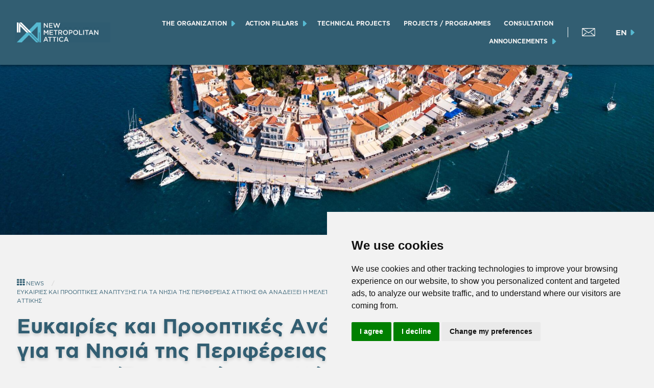

--- FILE ---
content_type: text/html;charset=UTF-8
request_url: https://www.developattica.gr/en/news-detail/32-news/75-meleti_nisia_attikis
body_size: 20502
content:
<!DOCTYPE html>

        <html class="no-js" lang="en">
            <head>
                <title >Ευκαιρίες και Προοπτικές Ανάπτυξης για τα Νησιά της Περιφέρειας Αττικής θα αναδείξει η μελέτη της Νέας Μητροπολιτικής Αττικής</title>
<meta name="description" content="Ο Αναπτυξιακός Οργανισμός «Νέα Μητροπολιτική Αττική Α.Ε.», θα εκπονήσει μελέτη σε συνεργασία με εμπλεκόμενους φορείς για να καταγράψει τις κύριες προκλήσεις που αντιμετωπίζουν τα νησιά της Περιφέρειας"/>
<meta charset="utf-8"/>
<meta name="viewport" content="width=device-width, initial-scale=1.0"/>
<meta name="keywords" content="ΝΕΑ ΜΗΤΡΟΠΟΛΙΤΙΚΗ ΑΤΤΙΚΗ"/>
<meta http-equiv="expires" content="Tue, 27 Jan 2026 18:49:50 GMT"/>
<meta property="og:url" content="https://www.developattica.gr/en/news-detail/32-news/75-meleti_nisia_attikis"/>
<meta property="og:title" content="Ευκαιρίες και Προοπτικές Ανάπτυξης για τα Νησιά της Περιφέρειας Αττικής θα αναδείξει η μελέτη της Νέας Μητροπολιτικής Αττικής"/>
<meta property="og:description" content="Ο Αναπτυξιακός Οργανισμός «Νέα Μητροπολιτική Αττική Α.Ε.», θα εκπονήσει μελέτη σε συνεργασία με εμπλεκόμενους φορείς για να καταγράψει τις κύριες προκλήσεις που αντιμετωπίζουν τα νησιά της Περιφέρειας"/>
<meta property="og:image" content="https://www.developattica.gr/media/photos/Nisia_Attikis_Internal.jpg"/>
<meta property="og:site_name" content="Νέα Μητροπολιτική Αττική"/>
<meta property="og:type" content="website"/>
<meta property="fb:app_id" content="2191077624374486"/>
<link rel="SHORTCUT ICON" type="image/png" href="https://www.developattica.gr/media/favicon.png">
<link rel="ICON" href="https://www.developattica.gr/media/favicon.ico" type="image/x-icon"/>

<script type="text/javascript">
    var JCMS_VARS = {};
    var JCMS_BASE_URL = "https://www.developattica.gr/";
    var JCMS_BASE_URL_MEDIA = "https://www.developattica.gr/media";
    var JCMS_BASE_URL_THEME = "https://www.developattica.gr/themes/nma/";
    var JCMS_FB_APP_ID = "2191077624374486";
    JCMS_VARS["JCMS_BASE_URL"] = "https://www.developattica.gr/";
    JCMS_VARS["JCMS_BASE_URL_MEDIA"] = "https://www.developattica.gr/media";
    JCMS_VARS["JCMS_BASE_URL_THEME"] = "https://www.developattica.gr/themes/nma/";
    JCMS_VARS["JCMS_FB_APP_ID"] = "2191077624374486";
    JCMS_VARS["JCMS_LANGUAGE"] = "en";
    
    var DEBUG = false;
</script>
<LINK href="https://www.developattica.gr/themes/nma/css/global.min.css?100277" rel="stylesheet" type="text/css" >


<script>
            window.dataLayer = window.dataLayer || [];
            function gtag() {
                dataLayer.push(arguments);
            }
            gtag('consent', 'default', {
                'ad_storage': 'denied',
                'ad _user_data': 'denied',
                'ad_personalization': 'denied',
                'analytics_storage': 'denied'
            });
        </script>
        <script async src='https://www.googletagmanager.com/gtag/js?id='></script> 
        <script>
            window.dataLayer = window.dataLayer || [];
            function gtag() {
                dataLayer.push(arguments);
            }

        gtag('js', new Date());    
            gtag('config', '');
        </script>
        <script type='text/javascript' src='//www.termsfeed.com/public/cookie-consent/4.1.0/cookie-consent.js' charset='UTF-8'></script> 
        <script type='text/javascript' charset='UTF-8'>
            document.addEventListener('DOMContentLoaded', function () {
                cookieconsent.run({
                    'notice_banner_type': 'simple',
                    'consent_type': 'express',
                    'palette': 'light',
                    'language': 'en',
                    'page_load_consent_levels': ['strictly-necessary'],
                    'notice_banner_reject_button_hide': false,
                    'preferences_center_close_button_hide': false,
                    'page_refresh_confirmation_buttons': false,
            "website_privacy_policy_url": "Privacy-Policy",
                    'callbacks': {
                        'scripts_specific_loaded': (level) => {
                            switch (level) {
                                case 'targeting':
                                    gtag('consent', 'update', {
                                        'ad_storage': 'granted',
                                        'ad_user_data': 'granted',
                                        'ad_personalization': 'granted',
                                        'analytics_storage': 'granted'
                                    });
                                    break;
                            }
                        }
                    },
                    'callbacks_force': true
                });
            });
            </script><!-- Quantcast Choice. Consent Manager Tag v2.0 (for TCF 2.0) -->
<!--
<script type="text/javascript" async=true>
(function() {
  var host = window.location.hostname;
  var element = document.createElement('script');
  var firstScript = document.getElementsByTagName('script')[0];
  var url = 'https://quantcast.mgr.consensu.org'
    .concat('/choice/', '4N1VHTGvNePHW', '/', host, '/choice.js')
  var uspTries = 0;
  var uspTriesLimit = 3;
  element.async = true;
  element.type = 'text/javascript';
  element.src = url;

  firstScript.parentNode.insertBefore(element, firstScript);

  function makeStub() {
    var TCF_LOCATOR_NAME = '__tcfapiLocator';
    var queue = [];
    var win = window;
    var cmpFrame;

    function addFrame() {
      var doc = win.document;
      var otherCMP = !!(win.frames[TCF_LOCATOR_NAME]);

      if (!otherCMP) {
        if (doc.body) {
          var iframe = doc.createElement('iframe');

          iframe.style.cssText = 'display:none';
          iframe.name = TCF_LOCATOR_NAME;
          doc.body.appendChild(iframe);
        } else {
          setTimeout(addFrame, 5);
        }
      }
      return !otherCMP;
    }

    function tcfAPIHandler() {
      var gdprApplies;
      var args = arguments;

      if (!args.length) {
        return queue;
      } else if (args[0] === 'setGdprApplies') {
        if (
          args.length > 3 &&
          args[2] === 2 &&
          typeof args[3] === 'boolean'
        ) {
          gdprApplies = args[3];
          if (typeof args[2] === 'function') {
            args[2]('set', true);
          }
        }
      } else if (args[0] === 'ping') {
        var retr = {
          gdprApplies: gdprApplies,
          cmpLoaded: false,
          cmpStatus: 'stub'
        };

        if (typeof args[2] === 'function') {
          args[2](retr);
        }
      } else {
        queue.push(args);
      }
    }

    function postMessageEventHandler(event) {
      var msgIsString = typeof event.data === 'string';
      var json = {};

      try {
        if (msgIsString) {
          json = JSON.parse(event.data);
        } else {
          json = event.data;
        }
      } catch (ignore) {}

      var payload = json.__tcfapiCall;

      if (payload) {
        window.__tcfapi(
          payload.command,
          payload.version,
          function(retValue, success) {
            var returnMsg = {
              __tcfapiReturn: {
                returnValue: retValue,
                success: success,
                callId: payload.callId
              }
            };
            if (msgIsString) {
              returnMsg = JSON.stringify(returnMsg);
            }
            if (event && event.source && event.source.postMessage) {
              event.source.postMessage(returnMsg, '*');
            }
          },
          payload.parameter
        );
      }
    }

    while (win) {
      try {
        if (win.frames[TCF_LOCATOR_NAME]) {
          cmpFrame = win;
          break;
        }
      } catch (ignore) {}

      if (win === window.top) {
        break;
      }
      win = win.parent;
    }
    if (!cmpFrame) {
      addFrame();
      win.__tcfapi = tcfAPIHandler;
      win.addEventListener('message', postMessageEventHandler, false);
    }
  };

  makeStub();

  var uspStubFunction = function() {
    var arg = arguments;
    if (typeof window.__uspapi !== uspStubFunction) {
      setTimeout(function() {
        if (typeof window.__uspapi !== 'undefined') {
          window.__uspapi.apply(window.__uspapi, arg);
        }
      }, 500);
    }
  };

  var checkIfUspIsReady = function() {
    uspTries++;
    if (window.__uspapi === uspStubFunction && uspTries < uspTriesLimit) {
      console.warn('USP is not accessible');
    } else {
      clearInterval(uspInterval);
    }
  };

  if (typeof window.__uspapi === 'undefined') {
    window.__uspapi = uspStubFunction;
    var uspInterval = setInterval(checkIfUspIsReady, 6000);
  }
})();
</script>
-->
<!-- End Quantcast Choice. Consent Manager Tag v2.0 (for TCF 2.0) -->

<script id="mcjs">!function(c,h,i,m,p){m=c.createElement(h),p=c.getElementsByTagName(h)[0],m.async=1,m.src=i,p.parentNode.insertBefore(m,p)}(document,"script","https://chimpstatic.com/mcjs-connected/js/users/7c3b18ebd668521cd821bc8b9/959796669a3d82b796d1a848e.js");</script>


<script>
      (function(d){
         var s = d.createElement("script");
         /* uncomment the following line to override default position*/
          s.setAttribute("data-position", 3);
         /* uncomment the following line to override default size (values: small, large)*/
         /* s.setAttribute("data-size", "large");*/
         /* uncomment the following line to override default language (e.g., fr, de, es, he, nl, etc.)*/
         /* s.setAttribute("data-language", "null");*/
         /* uncomment the following line to override color set via widget (e.g., #053f67)*/
         /* s.setAttribute("data-color", "#0048FF");*/
         /* uncomment the following line to override type set via widget (1=person, 2=chair, 3=eye, 4=text)*/
         /* s.setAttribute("data-type", "1");*/
         /* s.setAttribute("data-statement_text:", "Our Accessibility Statement");*/
         /* s.setAttribute("data-statement_url", "http://www.example.com/accessibility";*/
         /* uncomment the following line to override support on mobile devices*/
         /* s.setAttribute("data-mobile", true);*/
         /* uncomment the following line to set custom trigger action for accessibility menu*/
         /* s.setAttribute("data-trigger", "triggerId")*/
         s.setAttribute("data-account", "XJ6K3GKb3T");
         s.setAttribute("src", "https://cdn.userway.org/widget.js");
         (d.body || d.head).appendChild(s);})(document)
 </script>

<style>
     .hide-but-clear-files .data-dispose-uploaded-files { display: none!important; }
  
  	.block_anycontent_relativegroup_items.block_cards_dark .article.pylones { width: 100%; }
	#null_125.block_anycontent_relativegroup_items .article.news-list { width: 100%; }
    #block_anycontent_relativegroup_items_227.block_anycontent_relativegroup_items .article.news-list { margin: auto }
    select { border: 1px solid #325e72; } 
    @media screen and (min-width: 641px) {
		.scroll-form { max-height: calc(100vh - 200px); overflow-y: scroll; }
  	}

	.anycontent-more-items { margin-top: 1.5rem; margin-bottom: 1.5rem; }
  	article.anycontent-item.article.diavouleush .header .image { margin-bottom: 30px; }
  [data-fieldset-name="file_doc_attachment"] { border-bottom: 1px solid #305E62; }
  .hide-only-grp-label .grp-radio label { width: 0; overflow: hidden; height: 1.5em; }
   .tags .anycontent-items.tags .helper_text  { 
   overflow: hidden;
   text-overflow: ellipsis;
   display: -webkit-box;
   -webkit-line-clamp: 6; /* number of lines to show */
           line-clamp: 6; 
   -webkit-box-orient: vertical;
   max-height: 7.4}
  .anycontent-items.tags .helper_text * { text-align: left; line-height: 1.2 !important; font-size: 16px; margin-bottom: 0 !important; }
  .block_cards_dark .cell-items-container .card-section .sample_text h1,
  .block_cards_dark .cell-items-container .card-section .sample_text h2,
  .block_cards_dark .cell-items-container .card-section .sample_text h3,
  .block_cards_dark .cell-items-container .card-section .sample_text h4,
  .block_cards_dark .cell-items-container .card-section .sample_text h1 *,
  .block_cards_dark .cell-items-container .card-section .sample_text h2 *,
  .block_cards_dark .cell-items-container .card-section .sample_text h3 *,
  .block_cards_dark .cell-items-container .card-section .sample_text h4 * { font-weight: 400; }
  .anycontent-item nav > ul.breadcrumbs li:nth-child(1) { display: none; }
  
  .period-end-message-container { border: 1px solid red; padding: 1em; }
  /*.period-end-message-container + fieldset { display: none; } */
  .banner-section.banner-position-5 .item { margin-bottom: 3em; }
  @media screen and (max-width: 641px) {
    .block_cards.full-page-bg-images-hover.display-img-tint.tint-bg-primary .block_title { background-color: #F2F2F2; padding-bottom: 1em; }
    .grid-5-slideshow .images-set { padding-left: 0; padding-right: 0; }
    .grid-5-slideshow .images-set > .grid-x > .cell { margin-bottom: 0.5rem; }
    .grid-5-slideshow .images-set > .grid-x > .cell.col1 > .grid-x,
    .grid-5-slideshow .images-set > .grid-x > .cell.col3 > .grid-x { margin-left: -0.5rem; margin-right: -0.5rem; }
    .grid-5-slideshow .images-set > .grid-x > .cell.col1 > .grid-x > .cell,
    .grid-5-slideshow .images-set > .grid-x > .cell.col3 > .grid-x > .cell { margin-left: 0.25rem; margin-right: 0.25rem; }
    .grid-5-slideshow .images-set > .grid-x > .cell.col1 > .grid-x > .cell.small-6,
    .grid-5-slideshow .images-set > .grid-x > .cell.col3 > .grid-x > .cell.small-6 { width: calc(50% - 0.5rem); }
    
  }
  
@media screen and (min-width: 1211px) {
  	.block_cards.full-page-bg-images-hover .cards .card .card-section { top: 35%; }
}
@media screen and (min-width: 1025px) and (max-width: 1210px) {
    .block_cards.full-page-bg-images-hover .cards .card .card-section { top: 33%; }
    .block_cards.full-page-bg-images-hover .cards .card .card-section .callout p { font-size:2.3vw; }
}
  .bg-color-50-50-gray1-gray2:after { left: 50%; }
  
  .step_item_download_icon_and_link .card-section .sample_text sub, 
  .step_item_download_icon_and_link .card-section .title sub,  
  .step_item_download_icon_and_link .card-section .sample_text sup, 
  .step_item_download_icon_and_link .card-section .title sup,
  
  .anycontent-groups .cards .card .card-section .sample_text sup, 
  .anycontent-items .cards .card .card-section .sample_text sup,
  .anycontent-groups .cards .card .card-section .sample_text sub, 
  .anycontent-items .cards .card .card-section .sample_text sub { font-weight: inherit; font-size: 75%; line-height: 0; }

  @media screen and (min-width: 1024px) {
  [name="form_diavouleush_new"] [data-fieldset-name^="likert"][data-html-type="radio"] { margin-bottom: 0 !important; }
  [name="form_diavouleush_new"] [data-fieldset-name^="likert"][data-html-type="radio"] > .grid-x { border-left: 1px solid #bbb; border-top: 1px solid #bbb; }
  [name="form_diavouleush_new"] [data-fieldset-name^="likert"][data-html-type="radio"] > .grid-x > .cell { border-right: 1px solid #bbb; border-bottom: 1px solid #bbb; }
  [name="form_diavouleush_new"] [data-fieldset-name^="likert"][data-html-type="radio"] > .grid-x > .cell > .cell { width: 20%; padding-top: 20px; padding-bottom: 20px; border-right: 1px solid #bbb; padding-left: 0.5em; }
  }  
  
  [data-html-type="-draggable_options2textarea"] { } 
  [data-html-type="-draggable_options2textarea"] { }
  [data-html-type="-draggable_options2textarea"] ul:hover { list-style: none; }
  [data-html-type="-draggable_options2textarea"] ul { list-style: auto; }
  [data-html-type="-draggable_options2textarea"] ul:hover li: { list-style: none; }
  [data-html-type="-draggable_options2textarea"] ul li { font-size: 12px; }
  [data-html-type="-draggable_options2textarea"] ul li:not(.ui-sortable-helper):hover { position: relative; }
  [data-html-type="-draggable_options2textarea"] ul li:not(.ui-sortable-helper):hover:before { position: absolute; content: "\f07d"; font:normal normal normal 14px/1 FontAwesome; left: -1em; }
  [data-html-type="-draggable_options2textarea"] ul li:hover label { font-weight: bold; }
  .jcms-form-fieldset-border { border: 1px solid black; padding: 20px; margin-bottom: 2em; margin-right: 15px; }
  
  textarea::placeholder { font-size: 0.8em; font-style: italic; }
  #block_accordion_241 [data-fieldset-name="contact_email"] input { font-size: 0.8em; font-style: italic; } 
  
  @media screen and (max-width: 640px) {
  	#anycontent-item-322 .cell-side_container_box { display: none; }
    #anycontent-item-322 .hide-for-medium.margin-bottom-40 { display: none; }
    #anycontent-item-322  .accordion-title { padding:1rem 0.0rem 1rem 0.3rem }
  }
  
  .cc-cp-foot-byline { opacity: 0; }
</style></head>
        <body class="view_anycontent_item news-detail  " data-resize="body" data-scroll="body" data-mid="317" data-menu-name="news-detail">
            <!-- Google tag (gtag.js) -->
<script async src="https://www.googletagmanager.com/gtag/js?id=G-0WHXR27F6G"></script>
<script>
  window.dataLayer = window.dataLayer || [];
  function gtag(){dataLayer.push(arguments);}
  gtag('js', new Date());

  gtag('config', 'G-0WHXR27F6G');
</script><header class="menu_top top-bar-container" data-sticky-container id="main-menu-section" data-toggler="search-bar-open" >
    <div class="sticky sticky-topbar" data-sticky data-options="anchor: page; marginTop: 0; stickyOn: small;" >

        <div class="menu-group-main">
            <nav class="top-bar show-for-large responsive-large-menu " >   
                <div class="top-bar-left">
                    <ul class="dropdown menu align-middle" data-dropdown-menu>
                        <li class="menu logo show-for-large-up">
                            <a class="" href="https://www.developattica.gr/">
                                <img src="https://www.developattica.gr/media/NMA_Logo_color_horiz_3lin_en.png" 
                                     alt="Site Logo" />
                            </a>
                            <span class="site-title">Site Title</span>
                        </li>
                        <!--<li class="ccchas-submenu">-->
                        <!--<a href="#">SITE-MENU</a>-->
                        <!--</li>-->
                        </ul>
                </div>
                <div class="top-bar-right">
                    <ul class='null level1 menu_big dropdown menu left align-right' data-dropdown-menu>
<li id='li_organismos_338'    class='can-have-dropdown   hashlink  first '><a id='organismos_338' class='  '  href='#' title="THE ORGANIZATION" >THE ORGANIZATION</a><ul class='level2 '>
<li class='animate-menu'><ul><li class='cnt-area content-left'><div class='panel' data-div-start='true' ><a  target='' href='https://www.developattica.gr/el/newsletter-contact-page'><img alt="Image with title newsletter" src='https://www.developattica.gr/cache/media/banners/Banner_1_newsletter-2911_en-652x456.jpg' /></a></div></li><li class='cnt-area content-mn'><ul class='inner'><li id='li_idrush_393' class='   first '><a id='idrush_393' class='  '  href='/en/idrush' title="Establishment" >Establishment</a></li>
<li id='li_dioikhsh_394' class='  '><a id='dioikhsh_394' class='  '  href='/en/dioikhsh' title="Management" >Management</a></li>
<li id='li_strathgiki_395' class='  '><a id='strathgiki_395' class='  '  href='/en/strathgiki' title="Strategy" >Strategy</a></li>
<!--ul_eee --></li><!--li_eee --></ul><!-- li_end --></li><li class='cnt-area content-right'><div class="menu_big_search">
        <div class='icon'>
            <img src="https://www.developattica.gr/media/icons/search.svg"
                 alt="Search icon" />
        </div>
        <div class='title'>
            Quick Search
        </div>
        <div class='paragraph margin-bottom-40'>
            Search</div>
        <div class="grid-x search-bar"  >
    <div class="small-10 cell"   
         data-search-container 
         data-search-url="/en/search" >
        <div class="input-group-button" style="display: inline;">
            <button class="button"><i class="fa fa-search" aria-hidden="true"></i></button>
        </div>
        <input type="text" name="search" class="input-group-field"
               data-error-limit="Minimum word search length is 4 characters" 
               placeholder="Search" 
               value=""  />
    </div>

    <div class="small-2 cell text-right">
        <button type="button" class="button close" data-toggle="search-menu-bar main-menu-section">
            <i class="fa fa-times" aria-hidden="true"></i>
        </button>
    </div>
</div></div></li><!-- ul_end --></ul>
</ul>
</li>
<li id='li_pylones-drasis_339'    class='can-have-dropdown  medium-columns-2 large-columns-2 '><a id='pylones-drasis_339' class='  '  href='/en/pylones-drasis' title="ACTION PILLARS" >ACTION PILLARS</a><ul class='level2 '>
<li class='animate-menu'><ul><li class='cnt-area content-left'><div class='panel' data-div-start='true' ><a  target='' href='https://www.developattica.gr/el/newsletter-contact-page'><img alt="Image to subscribe to newsletter" src='https://www.developattica.gr/cache/media/banners/Banner_2_newsletter2911_en-652x456.jpg' /></a></div></li><li class='cnt-area content-mn'><ul class='inner'><li id='li_tourismos-eksostrefeia_352' class='   first '><a id='tourismos-eksostrefeia_352' class='  '  href='/en/tourismos-eksostrefeia' title="Tourism – Extroversion" >Tourism – Extroversion</a></li>
<li id='li_epixeirimatikotita-epensyseis_349' class='  '><a id='epixeirimatikotita-epensyseis_349' class='  '  href='/en/epixeirimatikotita-epensyseis' title="Entrepreneurship – Investments" >Entrepreneurship – Investments</a></li>
<li id='li_perifereia-ygias_351' class='  '><a id='perifereia-ygias_351' class='  '  href='/en/perifereia-ygias' title="Health" >Health</a></li>
<li id='li_politismos-athlitismos-ekpedefsi_353' class='  '><a id='politismos-athlitismos-ekpedefsi_353' class='  '  href='/en/politismos-athlitismos-ekpedefsi' title="Culture – Sports – Education" >Culture – Sports – Education</a></li>
<li id='li_anthropos-koinoniki-politiki_356' class='  '><a id='anthropos-koinoniki-politiki_356' class='  '  href='/en/anthropos-koinoniki-politiki' title="Social Care & Support " >Social Care & Support </a></li>
<li id='li_perivalon-poiotita-zois_350' class='  '><a id='perivalon-poiotita-zois_350' class='  '  href='/en/perivalon-poiotita-zois' title="Environment – Quality of Life" >Environment – Quality of Life</a></li>
<li id='li_psifiaki-epoxi_354' class='  '><a id='psifiaki-epoxi_354' class='  '  href='/en/psifiaki-epoxi' title="Digital Transition" >Digital Transition</a></li>
<li id='li_metafores_355' class='  '><a id='metafores_355' class='  '  href='/en/metafores' title="Transportation" >Transportation</a></li>
<li id='li_texnika-erga_357' class='  '><a id='texnika-erga_357' class='  '  href='https://www.developattica.gr/en/yphresies' target='_self'  title="Technical Projects" >Technical Projects</a></li>
<!--ul_eee --></li><!--li_eee --></ul><!-- li_end --></li><li class='cnt-area content-right'><div class="menu_big_search">
        <div class='icon'>
            <img src="https://www.developattica.gr/media/icons/search.svg"
                 alt="Search icon" />
        </div>
        <div class='title'>
            Quick Search
        </div>
        <div class='paragraph margin-bottom-40'>
            Search</div>
        <div class="grid-x search-bar"  >
    <div class="small-10 cell"   
         data-search-container 
         data-search-url="/en/search" >
        <div class="input-group-button" style="display: inline;">
            <button class="button"><i class="fa fa-search" aria-hidden="true"></i></button>
        </div>
        <input type="text" name="search" class="input-group-field"
               data-error-limit="Minimum word search length is 4 characters" 
               placeholder="Search" 
               value=""  />
    </div>

    <div class="small-2 cell text-right">
        <button type="button" class="button close" data-toggle="search-menu-bar main-menu-section">
            <i class="fa fa-times" aria-hidden="true"></i>
        </button>
    </div>
</div></div></li><!-- ul_end --></ul>
</ul>
</li>
<li id='li_yphresies_340' class='  '><a id='yphresies_340' class='  '  href='/en/yphresies' title="TECHNICAL PROJECTS" >TECHNICAL PROJECTS</a></li>
<li id='li_erga-programmata_341' class='  '><a id='erga-programmata_341' class='  '  href='/en/erga-programmata' title="PROJECTS / PROGRAMMES" >PROJECTS / PROGRAMMES</a></li>
<li id='li_diavouleuseis-list_434' class='  '><a id='diavouleuseis-list_434' class='  '  href='https://www.developattica.gr/en/diavouleuseis/33-diavouleuseis' target='_self'  title="CONSULTATION" >CONSULTATION</a></li>
<li id='li_anakoinwseis_369'    class='can-have-dropdown   '><a id='anakoinwseis_369' class='  '  href='https://www.developattica.gr/en/news-list/32-news' target='_self'  title="ANNOUNCEMENTS" >ANNOUNCEMENTS</a><ul class='level2 '>
<li class='animate-menu'><ul><li class='cnt-area content-left'><div class='panel' data-div-start='true' ><a  target='' href='https://www.developattica.gr/el/newsletter-contact-page'><img alt="Image to subscribe to newsletter" src='https://www.developattica.gr/cache/media/banners/Banner_3_newsletter2911_en-652x456.jpg' /></a></div></li><li class='cnt-area content-mn'><ul class='inner'><li id='li_nea_408' class='   first '><a id='nea_408' class='  '  href='https://www.developattica.gr/en/news-list/32-news' target='_self'  title="News & Updates" >News & Updates</a></li>
<li id='li_anakoinwseis-1_398' class='  '><a id='anakoinwseis-1_398' class='  '  href='https://www.developattica.gr/en/news-list/31-anakoinwseis' target='_self'  title="Announcements" >Announcements</a></li>
<li id='li_blogs_397' class='  '><a id='blogs_397' class='  '  href='https://www.developattica.gr/en/news-list/34-blogs' target='_self'  title="Blog" >Blog</a></li>
<!--ul_eee --></li><!--li_eee --></ul><!-- li_end --></li><li class='cnt-area content-right'><div class="menu_big_search">
        <div class='icon'>
            <img src="https://www.developattica.gr/media/icons/search.svg"
                 alt="Search icon" />
        </div>
        <div class='title'>
            Quick Search
        </div>
        <div class='paragraph margin-bottom-40'>
            Search</div>
        <div class="grid-x search-bar"  >
    <div class="small-10 cell"   
         data-search-container 
         data-search-url="/en/search" >
        <div class="input-group-button" style="display: inline;">
            <button class="button"><i class="fa fa-search" aria-hidden="true"></i></button>
        </div>
        <input type="text" name="search" class="input-group-field"
               data-error-limit="Minimum word search length is 4 characters" 
               placeholder="Search" 
               value=""  />
    </div>

    <div class="small-2 cell text-right">
        <button type="button" class="button close" data-toggle="search-menu-bar main-menu-section">
            <i class="fa fa-times" aria-hidden="true"></i>
        </button>
    </div>
</div></div></li><!-- ul_end --></ul>
</ul>
</li>
</ul>
</div>
                <div class="top-bar-right separator-left">
                    <ul data-dropdown-menu class='dropdown menu level1 menu_big dropdown menu left block-grid-content no-moving-arrow ' data-dropdown-menu>
<li id='li_toggle-search_332'  data-toggler=".is-active"  class='can-have-dropdown   hashlink  first '><a id='toggle-search_332' class='display-search noLink'  href='#' title="toggle-search" data-toggle="search-menu-bar main-menu-section" ><img alt='Envelope Icon'  src="https://www.developattica.gr/media/icons/envelope.svg" /></a><ul data-dropdown-menu class='level2 '>
<li class='animate-menu'><ul><li class='cnt-area content-left'><section class="block_cards " id="block_cards_149" ><div class="block_title is_empty">
            </div>
        <div class="cards grid-x medium-up-5" data-cards-id="cards-149"
              >
            <div class="cell" id="card149-272">
                        <div class="card" tabindex="">

                            <div class="image " data-equalizer-watch="image" >
                                <div class="tint-image"></div>
                                <div class="tint-extra"></div>
                                <img class="imgwait" src="https://www.developattica.gr/media/icons/phone-receiver.svg" alt="Telephone Icon" />
                                    </div>

                            <div class="card-section" >
                                <div class="tint-card-section"></div>
                                <div class="callout is_empty" >
                                    <div class="title is_empty">
                                        </div>
                                </div>
                                <div class="paragraph ">
                                    <p>Τelephone:<br>210 9213945 – 946</p><p><a class="plain-link-arrow-right-filled padding-left-0em" href="#" data-mce-href="#">Contact&nbsp;<br><s></s>by phone</a></p></div>


                                </div>
                        </div>
                    </div><div class="cell" id="card149-271">
                        <div class="card" tabindex="">

                            <div class="image " data-equalizer-watch="image" >
                                <div class="tint-image"></div>
                                <div class="tint-extra"></div>
                                <img class="imgwait" src="https://www.developattica.gr/media/icons/location.svg" alt="Map Point Icon" />
                                    </div>

                            <div class="card-section" >
                                <div class="tint-card-section"></div>
                                <div class="callout is_empty" >
                                    <div class="title is_empty">
                                        </div>
                                </div>
                                <div class="paragraph ">
                                    <p>NEW METROPOLITAN ATTICA SA&nbsp;</p><p>G.E.MI. No. 157785801000</p><p>236, ANDREA SYGGROU AV., 176 72&nbsp;KALLITHEA<br></p><p><a class="plain-link-arrow-right-filled padding-left-0em" href="https://www.google.com/maps/place/%CE%9B%CE%B5%CF%89%CF%86.+%CE%91%CE%BD%CE%B4%CF%81%CE%AD%CE%B1+%CE%A3%CF%85%CE%B3%CE%B3%CF%81%CE%BF%CF%8D+236,+%CE%9A%CE%B1%CE%BB%CE%BB%CE%B9%CE%B8%CE%AD%CE%B1+176+72/@37.9514828,23.704881,16z/data=!4m5!3m4!1s0x14a1bc515e1a33bd:0x7218ca304491041f!8m2!3d37.9514828!4d23.7092584" target="_blank" data-mce-href="https://www.google.com/maps/place/%CE%9B%CE%B5%CF%89%CF%86.+%CE%91%CE%BD%CE%B4%CF%81%CE%AD%CE%B1+%CE%A3%CF%85%CE%B3%CE%B3%CF%81%CE%BF%CF%8D+236,+%CE%9A%CE%B1%CE%BB%CE%BB%CE%B9%CE%B8%CE%AD%CE%B1+176+72/@37.9514828,23.704881,16z/data=!4m5!3m4!1s0x14a1bc515e1a33bd:0x7218ca304491041f!8m2!3d37.9514828!4d23.7092584" rel="noopener">Check the map</a></p></div>


                                </div>
                        </div>
                    </div><div class="cell" id="card149-273">
                        <div class="card" tabindex="">

                            <div class="image " data-equalizer-watch="image" >
                                <div class="tint-image"></div>
                                <div class="tint-extra"></div>
                                <img class="imgwait" src="https://www.developattica.gr/media/icons/mail.svg" alt="Envelope Icon" />
                                    </div>

                            <div class="card-section" >
                                <div class="tint-card-section"></div>
                                <div class="callout is_empty" >
                                    <div class="title is_empty">
                                        </div>
                                </div>
                                <div class="paragraph ">
                                    <p><strong>e-mail:&nbsp;<br></strong><a class="padding-left-0em" href="mailto:info@developattica.gr" data-mce-href="mailto:info@developattica.gr">info@developattica.gr</a></p><p><a class="plain-link-arrow-right-filled padding-left-0em" href="mailto:info@developattica.gr" data-mce-href="mailto:info@developattica.gr">Contact<br>by email</a></p></div>


                                </div>
                        </div>
                    </div><div class="cell card-social-icons" id="card149-274">
                        <div class="card" tabindex="">

                            <div class="image " data-equalizer-watch="image" >
                                <div class="tint-image"></div>
                                <div class="tint-extra"></div>
                                <img class="imgwait" src="https://www.developattica.gr/media/icons/Social.svg" alt="" />
                                    </div>

                            <div class="card-section" >
                                <div class="tint-card-section"></div>
                                <div class="callout is_empty" >
                                    <div class="title is_empty">
                                        </div>
                                </div>
                                <div class="paragraph ">
                                    <p>Look our social media:</p><ul class="menu horizontal bg-color-primary"><li class="margin-right-1em"><a href="https://www.linkedin.com/company/new-metropolitan-attica" target="_blank" data-mce-href="https://www.linkedin.com/company/new-metropolitan-attica"><img src="https://www.developattica.gr/media/icons/linked%20in.svg" alt="" width="36" height="36" data-mce-src="/media/icons/linked%20in.svg"></a></li><li class="margin-right-1em"><a href="https://www.facebook.com/%CE%9D%CE%AD%CE%B1-%CE%9C%CE%B7%CF%84%CF%81%CE%BF%CF%80%CE%BF%CE%BB%CE%B9%CF%84%CE%B9%CE%BA%CE%AE-%CE%91%CF%84%CF%84%CE%B9%CE%BA%CE%AE-105421881795490%20" target="_blank" data-mce-href="https://www.facebook.com/%CE%9D%CE%AD%CE%B1-%CE%9C%CE%B7%CF%84%CF%81%CE%BF%CF%80%CE%BF%CE%BB%CE%B9%CF%84%CE%B9%CE%BA%CE%AE-%CE%91%CF%84%CF%84%CE%B9%CE%BA%CE%AE-105421881795490%20"><img src="https://www.developattica.gr/media/icons/fb.svg" alt="" width="36" height="36" data-mce-src="/media/icons/fb.svg"></a></li><li class="margin-right-1em"><a href="https://www.instagram.com/perifereia_attikis/" target="_blank" data-mce-href="https://www.instagram.com/perifereia_attikis/"><img src="https://www.developattica.gr/media/icons/insta.svg" alt="" width="36" height="36" data-mce-src="/media/icons/insta.svg"></a></li><li class="margin-right-1em"><a href="https://twitter.com/perattikis" target="_blank" data-mce-href="https://twitter.com/perattikis"><img src="https://www.developattica.gr/media/icons/tw.svg" alt="" width="36" height="36" data-mce-src="/media/icons/tw.svg"></a></li><li><a href="https://www.youtube.com/channel/UCyTF0_Lc9kUy_4FrZBPlNgQ" target="_blank" data-mce-href="https://www.youtube.com/channel/UCyTF0_Lc9kUy_4FrZBPlNgQ" style=""><img src="https://www.developattica.gr/media/icons/yt.svg" alt="" width="36" height="36" data-mce-src="/media/icons/yt.svg"></a></li><li></li></ul></div>


                                </div>
                        </div>
                    </div><div class="cell" id="card149-275">
                        <div class="card" tabindex="">

                            <div class="image " data-equalizer-watch="image" >
                                <div class="tint-image"></div>
                                <div class="tint-extra"></div>
                                <img class="imgwait" src="https://www.developattica.gr/media/icons/NMA_mobile.svg" alt="Newsletter Icon" />
                                    </div>

                            <div class="card-section" >
                                <div class="tint-card-section"></div>
                                <div class="callout is_empty" >
                                    <div class="title is_empty">
                                        </div>
                                </div>
                                <div class="paragraph ">
                                    <div class="f-weight-normal txt-transform-uppercase">subscribe to the Newsletter<br></div><p class="f-weight-normal">Fill in your e-mail to receive updates</p><div><form name="form_newsletters"  method="PGCTX_FORM_EXTRA_column_uid" 
      class="hide-legend labels-onfocus-addclass form-layered-label" id="form_newsletters" data-form-url="https://www.developattica.gr/themes/nma/accounts/objProxy.jsp"
      action="https://www.developattica.gr/themes/nma/accounts/objProxy.jsp"
       data-enable-bvalidator='true'data-virtual-form

    
    data-virtual-form-exclude-internal-forms="[data-excludeme-as-inner-form] *"
    data-form-async="true" 
    data-form-overlay-wait="false" 
    data-overide-submit=''
    
    data-set-panel-name="panel_form_newsletters"
    
    data-remove-on-first-submit="true"data-reset-form-values="true" 
      >

    <input type="hidden" name="func" value="jcms_forms" data-prevent-clear />  
    <input type="hidden" name="form_uid" value="form_newsletters" />
    <fieldset>
        <legend>Form newsletter</legend>

        <!--MS--><div class="grid-x" role='group'>
        <fieldset class="cell"  data-validation-attributes="required,email" data-fieldset-name="contact_email"
                        data-html-attr="input"
                        data-html-type="text"
                        data-total-options="" >

                                <div class="grid-x" >

                                <div class="cell lab hide" >
                                <label for='form_newsletters_contact_email_O7fQzH'>Email</label>
                                </div>

                                <div class="cell inp" >
                                <input type="text" id="form_newsletters_contact_email_O7fQzH" 
                                       
                                       name="contact_email" placeholder="Your email"
                                               data-form-toggle-on-keyup='[data-fieldset-name="g-recaptcha-response"]' required  data-bvalidator="required,email"data-bvalidator-msg="Field is required. (Email)" >
                                       <span class="icon"></span>
                                       </div>

                                       </div>
                                       </fieldset>
                                <fieldset class="cell" data-fieldset-name="submit_form"
                        data-html-attr="button"
                        data-html-type="button"
                        data-total-options="">
                                    <div class="grid-x" >
                                    <div class="" >
                                        <div class="tooltip-submit-button">
                                            <button type="button" class="button submit icon cyan"
                                                    id="form_newsletters_submit_form_p9NYz3" 
                                                     
                                                        onclick="JCMSSite.Forms.formGeneral(this, undefined, undefined);"
                                                    
                                                    >

                                                  </button>
                                            </div> 
                                        </div>
                                </div>
                                    </fieldset>
                            <fieldset id=form_newsletters_g-recaptcha-response_o6s8SM class="cell" data-fieldset-name="g-recaptcha-response"
                        data-html-attr="recaptcha"
                        data-html-type=""
                        data-total-options="" >
                                <div class="grid-x" >

                                <div class="cell lab hide" >
                                <label for="form_newsletters_g-recaptcha-response_o6s8SM">
                                    Recaptcha Google</label>
                                </div>
                                <div class="cell inp" >
                                <div class="g-recaptcha" data-sitekey="6LfkizgUAAAAAL49ATRv8J2mrlB3sqFjBZadrA1S" ></div>
                                </div>

                                </div>
                                </fieldset ></div><!--ME-->
                            </fieldset>
                    </form></div></div>


                                </div>
                        </div>
                    </div></div>
    </section></li><li class='cnt-area content-mn'><ul class='inner'><li id='li_content-contact-area-menu_406' class='  hashlink  first '><a id='content-contact-area-menu_406' class='   noLink'  href='#' title="content-contact-area-menu" >content-contact-area-menu</a></li>
<!--ul_eee --></li><!--li_eee --></ul><!-- li_end --></li><li class='cnt-area content-right'><div class="menu_big_search">
        <div class='icon'>
            <img src="https://www.developattica.gr/media/icons/search.svg"
                 alt="Search icon" />
        </div>
        <div class='title'>
            Quick Search
        </div>
        <div class='paragraph margin-bottom-40'>
            Search</div>
        <div class="grid-x search-bar"  >
    <div class="small-10 cell"   
         data-search-container 
         data-search-url="/en/search" >
        <div class="input-group-button" style="display: inline;">
            <button class="button"><i class="fa fa-search" aria-hidden="true"></i></button>
        </div>
        <input type="text" name="search" class="input-group-field"
               data-error-limit="Minimum word search length is 4 characters" 
               placeholder="Search" 
               value=""  />
    </div>

    <div class="small-2 cell text-right">
        <button type="button" class="button close" data-toggle="search-menu-bar main-menu-section">
            <i class="fa fa-times" aria-hidden="true"></i>
        </button>
    </div>
</div></div></li><!-- ul_end --></ul>
</ul>
</li>
</ul>
</div>
                <div class="top-bar-right language-selector">
        <ul class="dropdown menu" data-dropdown-menu>
            <li class="has-submenu">
                <a href="#" class="txt-color-secondary-imp">
                    EN</a>
                <ul class="submenu menu vertical" data-submenu>

                    <li class=""><a href="/el/news-detail/32-news/75-meleti_nisia_attikis" >ΕΛ</a></li>
                                <li class="active"><a href="/en/news-detail/32-news/75-meleti_nisia_attikis" > EN</a></li>
                                </ul>
            </li>
        </ul>
    </div></nav>
            <div class="title-bar responsive-small-menu-toggler" data-responsive-toggle="responsive-menu" data-hide-for="large" style="display: none;">
                <div class="main-row grid-x align-middle">
                    <div class="cell small-6 text-left"    >
                        <a class="logo" href="https://www.developattica.gr/">
                            <img src="https://www.developattica.gr/media/NMA_Logo_color_horiz_3lin_en.png" 
                                 alt="Site Logo" />
                        </a>
                    </div>

                    <div class="cell small-6 text-right" >
                        <ul class="menu horizontal align-right align-middle" >
                            <li>
                                <button class="menu-icon menu-icon-text" type="button" data-toggle="responsive-menu">MENU</button>
                            </li>
                            <li class="separator-left menu horizontal"> 
                                <a class="display-search noLink" href="#" 
                                   data-toggle="responsive-menu-contact" role="menuitem" aria-expanded="false" 
                                   aria-controls="main-menu-section">
                                    <img src="https://www.developattica.gr/media/icons/envelope.svg"
                                         alt="Search icon" >
                                </a>
                            </li>
                            <li class="top-bar">
                                <div class="top-bar-right language-selector">
        <ul class="dropdown menu" data-dropdown-menu>
            <li class="has-submenu">
                <a href="#" class="txt-color-secondary-imp">
                    EN</a>
                <ul class="submenu menu vertical" data-submenu>

                    <li class=""><a href="/el/news-detail/32-news/75-meleti_nisia_attikis" >ΕΛ</a></li>
                                <li class="active"><a href="/en/news-detail/32-news/75-meleti_nisia_attikis" > EN</a></li>
                                </ul>
            </li>
        </ul>
    </div></li>
                            </ul>
                    </div>
                </div>
            </div>
            <div class="responsive-small-menu-contents container-drilldown hide-for-large responsive-small-menu-accordion" 
                 id="responsive-menu" style="display: none;"
                 
                 data-animate="hinge-in-from-top hinge-out-from-top" >
                <ul class='menu vertical menu'  data-accordion-menu data-submenu-toggle='true'>
<li id='li_organismos_338'    class='has-dropdown   hashlink  first '><a id='organismos_338' class='  '  href='#' title="THE ORGANIZATION" >THE ORGANIZATION</a><ul class='' >
<li id='li_idrush_393' class='   first '><a id='idrush_393' class='  '  href='/en/idrush' title="Establishment" >Establishment</a></li>
<li id='li_dioikhsh_394' class='  '><a id='dioikhsh_394' class='  '  href='/en/dioikhsh' title="Management" >Management</a></li>
<li id='li_strathgiki_395' class='  '><a id='strathgiki_395' class='  '  href='/en/strathgiki' title="Strategy" >Strategy</a></li>
</ul>
</li>
<li id='li_pylones-drasis_339'    class='has-dropdown  medium-columns-2 large-columns-2 '><a id='pylones-drasis_339' class='  '  href='/en/pylones-drasis' title="ACTION PILLARS" >ACTION PILLARS</a><ul class='' >
<li id='li_tourismos-eksostrefeia_352' class='   first '><a id='tourismos-eksostrefeia_352' class='  '  href='/en/tourismos-eksostrefeia' title="Tourism – Extroversion" >Tourism – Extroversion</a></li>
<li id='li_epixeirimatikotita-epensyseis_349' class='  '><a id='epixeirimatikotita-epensyseis_349' class='  '  href='/en/epixeirimatikotita-epensyseis' title="Entrepreneurship – Investments" >Entrepreneurship – Investments</a></li>
<li id='li_perifereia-ygias_351' class='  '><a id='perifereia-ygias_351' class='  '  href='/en/perifereia-ygias' title="Health" >Health</a></li>
<li id='li_politismos-athlitismos-ekpedefsi_353' class='  '><a id='politismos-athlitismos-ekpedefsi_353' class='  '  href='/en/politismos-athlitismos-ekpedefsi' title="Culture – Sports – Education" >Culture – Sports – Education</a></li>
<li id='li_anthropos-koinoniki-politiki_356' class='  '><a id='anthropos-koinoniki-politiki_356' class='  '  href='/en/anthropos-koinoniki-politiki' title="Social Care & Support " >Social Care & Support </a></li>
<li id='li_perivalon-poiotita-zois_350' class='  '><a id='perivalon-poiotita-zois_350' class='  '  href='/en/perivalon-poiotita-zois' title="Environment – Quality of Life" >Environment – Quality of Life</a></li>
<li id='li_psifiaki-epoxi_354' class='  '><a id='psifiaki-epoxi_354' class='  '  href='/en/psifiaki-epoxi' title="Digital Transition" >Digital Transition</a></li>
<li id='li_metafores_355' class='  '><a id='metafores_355' class='  '  href='/en/metafores' title="Transportation" >Transportation</a></li>
<li id='li_texnika-erga_357' class='  '><a id='texnika-erga_357' class='  '  href='https://www.developattica.gr/en/yphresies' target='_self'  title="Technical Projects" >Technical Projects</a></li>
</ul>
</li>
<li id='li_yphresies_340' class='  '><a id='yphresies_340' class='  '  href='/en/yphresies' title="TECHNICAL PROJECTS" >TECHNICAL PROJECTS</a></li>
<li id='li_erga-programmata_341' class='  '><a id='erga-programmata_341' class='  '  href='/en/erga-programmata' title="PROJECTS / PROGRAMMES" >PROJECTS / PROGRAMMES</a></li>
<li id='li_diavouleuseis-list_434' class='  '><a id='diavouleuseis-list_434' class='  '  href='https://www.developattica.gr/en/diavouleuseis/33-diavouleuseis' target='_self'  title="CONSULTATION" >CONSULTATION</a></li>
<li id='li_anakoinwseis_369'    class='has-dropdown   '><a id='anakoinwseis_369' class='  '  href='https://www.developattica.gr/en/news-list/32-news' target='_self'  title="ANNOUNCEMENTS" >ANNOUNCEMENTS</a><ul class='' >
<li id='li_nea_408' class='   first '><a id='nea_408' class='  '  href='https://www.developattica.gr/en/news-list/32-news' target='_self'  title="News & Updates" >News & Updates</a></li>
<li id='li_anakoinwseis-1_398' class='  '><a id='anakoinwseis-1_398' class='  '  href='https://www.developattica.gr/en/news-list/31-anakoinwseis' target='_self'  title="Announcements" >Announcements</a></li>
<li id='li_blogs_397' class='  '><a id='blogs_397' class='  '  href='https://www.developattica.gr/en/news-list/34-blogs' target='_self'  title="Blog" >Blog</a></li>
</ul>
</li>
</ul>
</div>
            <div class="responsive-small-menu-contents hide-for-large responsive-small-menu-contents-contact">
                <ul class="level2 hide" class="hide" id="responsive-menu-contact"
                    data-toggler=".hide">
                    <li class="cnt-area">
                        <div >
                            <section class="block_cards " id="block_cards_149" ><div class="block_title is_empty">
            </div>
        <div class="cards grid-x medium-up-5" data-cards-id="cards-149"
              >
            <div class="cell" id="card149-272">
                        <div class="card" tabindex="">

                            <div class="image " data-equalizer-watch="image" >
                                <div class="tint-image"></div>
                                <div class="tint-extra"></div>
                                <img class="imgwait" src="https://www.developattica.gr/media/icons/phone-receiver.svg" alt="Telephone Icon" />
                                    </div>

                            <div class="card-section" >
                                <div class="tint-card-section"></div>
                                <div class="callout is_empty" >
                                    <div class="title is_empty">
                                        </div>
                                </div>
                                <div class="paragraph ">
                                    <p>Τelephone:<br>210 9213945 – 946</p><p><a class="plain-link-arrow-right-filled padding-left-0em" href="#" data-mce-href="#">Contact&nbsp;<br><s></s>by phone</a></p></div>


                                </div>
                        </div>
                    </div><div class="cell" id="card149-271">
                        <div class="card" tabindex="">

                            <div class="image " data-equalizer-watch="image" >
                                <div class="tint-image"></div>
                                <div class="tint-extra"></div>
                                <img class="imgwait" src="https://www.developattica.gr/media/icons/location.svg" alt="Map Point Icon" />
                                    </div>

                            <div class="card-section" >
                                <div class="tint-card-section"></div>
                                <div class="callout is_empty" >
                                    <div class="title is_empty">
                                        </div>
                                </div>
                                <div class="paragraph ">
                                    <p>NEW METROPOLITAN ATTICA SA&nbsp;</p><p>G.E.MI. No. 157785801000</p><p>236, ANDREA SYGGROU AV., 176 72&nbsp;KALLITHEA<br></p><p><a class="plain-link-arrow-right-filled padding-left-0em" href="https://www.google.com/maps/place/%CE%9B%CE%B5%CF%89%CF%86.+%CE%91%CE%BD%CE%B4%CF%81%CE%AD%CE%B1+%CE%A3%CF%85%CE%B3%CE%B3%CF%81%CE%BF%CF%8D+236,+%CE%9A%CE%B1%CE%BB%CE%BB%CE%B9%CE%B8%CE%AD%CE%B1+176+72/@37.9514828,23.704881,16z/data=!4m5!3m4!1s0x14a1bc515e1a33bd:0x7218ca304491041f!8m2!3d37.9514828!4d23.7092584" target="_blank" data-mce-href="https://www.google.com/maps/place/%CE%9B%CE%B5%CF%89%CF%86.+%CE%91%CE%BD%CE%B4%CF%81%CE%AD%CE%B1+%CE%A3%CF%85%CE%B3%CE%B3%CF%81%CE%BF%CF%8D+236,+%CE%9A%CE%B1%CE%BB%CE%BB%CE%B9%CE%B8%CE%AD%CE%B1+176+72/@37.9514828,23.704881,16z/data=!4m5!3m4!1s0x14a1bc515e1a33bd:0x7218ca304491041f!8m2!3d37.9514828!4d23.7092584" rel="noopener">Check the map</a></p></div>


                                </div>
                        </div>
                    </div><div class="cell" id="card149-273">
                        <div class="card" tabindex="">

                            <div class="image " data-equalizer-watch="image" >
                                <div class="tint-image"></div>
                                <div class="tint-extra"></div>
                                <img class="imgwait" src="https://www.developattica.gr/media/icons/mail.svg" alt="Envelope Icon" />
                                    </div>

                            <div class="card-section" >
                                <div class="tint-card-section"></div>
                                <div class="callout is_empty" >
                                    <div class="title is_empty">
                                        </div>
                                </div>
                                <div class="paragraph ">
                                    <p><strong>e-mail:&nbsp;<br></strong><a class="padding-left-0em" href="mailto:info@developattica.gr" data-mce-href="mailto:info@developattica.gr">info@developattica.gr</a></p><p><a class="plain-link-arrow-right-filled padding-left-0em" href="mailto:info@developattica.gr" data-mce-href="mailto:info@developattica.gr">Contact<br>by email</a></p></div>


                                </div>
                        </div>
                    </div><div class="cell card-social-icons" id="card149-274">
                        <div class="card" tabindex="">

                            <div class="image " data-equalizer-watch="image" >
                                <div class="tint-image"></div>
                                <div class="tint-extra"></div>
                                <img class="imgwait" src="https://www.developattica.gr/media/icons/Social.svg" alt="" />
                                    </div>

                            <div class="card-section" >
                                <div class="tint-card-section"></div>
                                <div class="callout is_empty" >
                                    <div class="title is_empty">
                                        </div>
                                </div>
                                <div class="paragraph ">
                                    <p>Look our social media:</p><ul class="menu horizontal bg-color-primary"><li class="margin-right-1em"><a href="https://www.linkedin.com/company/new-metropolitan-attica" target="_blank" data-mce-href="https://www.linkedin.com/company/new-metropolitan-attica"><img src="https://www.developattica.gr/media/icons/linked%20in.svg" alt="" width="36" height="36" data-mce-src="/media/icons/linked%20in.svg"></a></li><li class="margin-right-1em"><a href="https://www.facebook.com/%CE%9D%CE%AD%CE%B1-%CE%9C%CE%B7%CF%84%CF%81%CE%BF%CF%80%CE%BF%CE%BB%CE%B9%CF%84%CE%B9%CE%BA%CE%AE-%CE%91%CF%84%CF%84%CE%B9%CE%BA%CE%AE-105421881795490%20" target="_blank" data-mce-href="https://www.facebook.com/%CE%9D%CE%AD%CE%B1-%CE%9C%CE%B7%CF%84%CF%81%CE%BF%CF%80%CE%BF%CE%BB%CE%B9%CF%84%CE%B9%CE%BA%CE%AE-%CE%91%CF%84%CF%84%CE%B9%CE%BA%CE%AE-105421881795490%20"><img src="https://www.developattica.gr/media/icons/fb.svg" alt="" width="36" height="36" data-mce-src="/media/icons/fb.svg"></a></li><li class="margin-right-1em"><a href="https://www.instagram.com/perifereia_attikis/" target="_blank" data-mce-href="https://www.instagram.com/perifereia_attikis/"><img src="https://www.developattica.gr/media/icons/insta.svg" alt="" width="36" height="36" data-mce-src="/media/icons/insta.svg"></a></li><li class="margin-right-1em"><a href="https://twitter.com/perattikis" target="_blank" data-mce-href="https://twitter.com/perattikis"><img src="https://www.developattica.gr/media/icons/tw.svg" alt="" width="36" height="36" data-mce-src="/media/icons/tw.svg"></a></li><li><a href="https://www.youtube.com/channel/UCyTF0_Lc9kUy_4FrZBPlNgQ" target="_blank" data-mce-href="https://www.youtube.com/channel/UCyTF0_Lc9kUy_4FrZBPlNgQ" style=""><img src="https://www.developattica.gr/media/icons/yt.svg" alt="" width="36" height="36" data-mce-src="/media/icons/yt.svg"></a></li><li></li></ul></div>


                                </div>
                        </div>
                    </div><div class="cell" id="card149-275">
                        <div class="card" tabindex="">

                            <div class="image " data-equalizer-watch="image" >
                                <div class="tint-image"></div>
                                <div class="tint-extra"></div>
                                <img class="imgwait" src="https://www.developattica.gr/media/icons/NMA_mobile.svg" alt="Newsletter Icon" />
                                    </div>

                            <div class="card-section" >
                                <div class="tint-card-section"></div>
                                <div class="callout is_empty" >
                                    <div class="title is_empty">
                                        </div>
                                </div>
                                <div class="paragraph ">
                                    <div class="f-weight-normal txt-transform-uppercase">subscribe to the Newsletter<br></div><p class="f-weight-normal">Fill in your e-mail to receive updates</p><div><form name="form_newsletters"  method="PGCTX_FORM_EXTRA_column_uid" 
      class="hide-legend labels-onfocus-addclass form-layered-label" id="form_newsletters" data-form-url="https://www.developattica.gr/themes/nma/accounts/objProxy.jsp"
      action="https://www.developattica.gr/themes/nma/accounts/objProxy.jsp"
       data-enable-bvalidator='true'data-virtual-form

    
    data-virtual-form-exclude-internal-forms="[data-excludeme-as-inner-form] *"
    data-form-async="true" 
    data-form-overlay-wait="false" 
    data-overide-submit=''
    
    data-set-panel-name="panel_form_newsletters"
    
    data-remove-on-first-submit="true"data-reset-form-values="true" 
      >

    <input type="hidden" name="func" value="jcms_forms" data-prevent-clear />  
    <input type="hidden" name="form_uid" value="form_newsletters" />
    <fieldset>
        <legend>Form newsletter</legend>

        <!--MS--><div class="grid-x" role='group'>
        <fieldset class="cell"  data-validation-attributes="required,email" data-fieldset-name="contact_email"
                        data-html-attr="input"
                        data-html-type="text"
                        data-total-options="" >

                                <div class="grid-x" >

                                <div class="cell lab hide" >
                                <label for='form_newsletters_contact_email_O7fQzH'>Email</label>
                                </div>

                                <div class="cell inp" >
                                <input type="text" id="form_newsletters_contact_email_O7fQzH" 
                                       
                                       name="contact_email" placeholder="Your email"
                                               data-form-toggle-on-keyup='[data-fieldset-name="g-recaptcha-response"]' required  data-bvalidator="required,email"data-bvalidator-msg="Field is required. (Email)" >
                                       <span class="icon"></span>
                                       </div>

                                       </div>
                                       </fieldset>
                                <fieldset class="cell" data-fieldset-name="submit_form"
                        data-html-attr="button"
                        data-html-type="button"
                        data-total-options="">
                                    <div class="grid-x" >
                                    <div class="" >
                                        <div class="tooltip-submit-button">
                                            <button type="button" class="button submit icon cyan"
                                                    id="form_newsletters_submit_form_p9NYz3" 
                                                     
                                                        onclick="JCMSSite.Forms.formGeneral(this, undefined, undefined);"
                                                    
                                                    >

                                                  </button>
                                            </div> 
                                        </div>
                                </div>
                                    </fieldset>
                            <fieldset id=form_newsletters_g-recaptcha-response_o6s8SM class="cell" data-fieldset-name="g-recaptcha-response"
                        data-html-attr="recaptcha"
                        data-html-type=""
                        data-total-options="" >
                                <div class="grid-x" >

                                <div class="cell lab hide" >
                                <label for="form_newsletters_g-recaptcha-response_o6s8SM">
                                    Recaptcha Google</label>
                                </div>
                                <div class="cell inp" >
                                <div class="g-recaptcha" data-sitekey="6LfkizgUAAAAAL49ATRv8J2mrlB3sqFjBZadrA1S" ></div>
                                </div>

                                </div>
                                </fieldset ></div><!--ME-->
                            </fieldset>
                    </form></div></div>


                                </div>
                        </div>
                    </div></div>
    </section></div>
                    </li>
                </ul>

            </div>
        </div>
    </div>
</header><main>
                <article class="anycontent-item article video-type- news-detail templ1"
         data-id="75"
         id="anycontent-item-75">

    <div class="header none">
            <div class="image">
                <img alt="" class="imgwait" data-interchange='[https://www.developattica.gr/cache/media/photos/Nisia_Attikis_Internal-1000x750.jpg, small],[https://www.developattica.gr/cache/media/photos/Nisia_Attikis_Internal-1024x450.jpg, medium],[https://www.developattica.gr/cache/media/photos/Nisia_Attikis_Internal-1920x500.jpg, large]' /></div>
        </div>
        <div class="blk-dyn-main-container grid-container">
            <div class="grid-x grid-margin-x grid-padding-x">
                <div class="cell small-12 medium-12 large-8">
                    <div class="grid-container">
                        <nav aria-label="You are here:" role="navigation">
                            <ul class="breadcrumbs">
                                <li>
                                    <a href="/en/news-list" >
                                        <i class="fa fa-th" aria-hidden="true"></i> News All</a>
                                </li> 
                                <li>
                                    <a href="/en/news-list/32-news">
                                        <i class="fa fa-th" aria-hidden="true"></i> News</a>
                                </li> 
                                <li>
                                    Ευκαιρίες και Προοπτικές Ανάπτυξης για τα Νησιά της Περιφέρειας Αττικής θα αναδείξει η μελέτη της Νέας Μητροπολιτικής Αττικής</li> 
                            </ul>
                        </nav>

                        <div class="layered">
                            <div class="">
                                <div class="title">
                                    <h1><strong><strong><strong><span lang="EL">Ευκαιρίες και Προοπτικές Ανάπτυξης για τα Νησιά της Περιφέρειας Αττικής θα αναδείξει η μελέτη της Νέας Μητροπολιτικής Αττικής</span></strong></strong></strong></h1></div>
                                </div>
                            </div>

                        <div class="paragraph ">
                            <hr><p style="text-align: justify;" data-mce-style="text-align: justify;">Ο Αναπτυξιακός Οργανισμός «Νέα Μητροπολιτική Αττική Α.Ε.», θα εκπονήσει μελέτη σε συνεργασία με εμπλεκόμενους φορείς για να καταγράψει τις κύριες προκλήσεις που αντιμετωπίζουν τα νησιά της Περιφέρειας Αττικής, τις ανάγκες και τις προτεραιότητες των τοπικών κοινωνιών καθώς και τις προοπτικές και τις ευκαιρίες ανάπτυξης, <strong><em>ώστε να διαμορφωθεί μία ολοκληρωμένη προσέγγιση για την ανάπτυξη και ανάδειξη των νησιών της Αττικής ως «βιώσιμα φιλόξενα νησιά».</em></strong></p><p style="text-align: justify;" data-mce-style="text-align: justify;">Μέσα σε ένα απαιτητικό και ανταγωνιστικό περιβάλλον, τα νησιά της Αττικής, καλούνται να ανταποκριθούν στην πρόκληση της αναπτυξιακής τους δυναμικής, λαμβάνοντας υπόψη σημαντικούς παράγοντες όπως τη φυσική γεωμορφολογία τους (νησιωτικότητα) &nbsp;καθώς και&nbsp; τις κοινωνικο-οικονομικές συνθήκες που διαμορφώθηκαν τα τελευταία χρόνια σε εθνικό, ευρωπαϊκό και παγκόσμιο επίπεδο (οικονομική κρίση, COVID-19 και έκτακτα μέτρα, κλιματική αλλαγή κ.ά.). Οι προκλήσεις που αντιμετωπίζουν διαφοροποιούνται, λόγω κλίμακας και αναγκών, από τις αντίστοιχες του ηπειρωτικού τμήματος της Περιφέρειας Αττικής, ενώ αντίστοιχα διαφοροποιούνται και τα στοιχεία που δημιουργούν ανταγωνιστικό πλεονέκτημα για αυτά.</p><p style="text-align: justify;" data-mce-style="text-align: justify;">Η μελέτη που θα εκπονήσει ο Αναπτυξιακός Οργανισμός «Νέα Μητροπολιτική Αττική Α.Ε.» και η ολοκληρωμένη παρέμβαση που θα προκύψει στο πλαίσιο αυτής, θα έχουν στο επίκεντρό τους τη <strong>στοχευμένη και αποτελεσματική αξιοποίηση των προοπτικών και δυνατοτήτων των νησιών</strong>, την ανάδειξη της ταυτότητας τους και την ενίσχυση της αναπτυξιακής δυναμικής του συνόλου της περιοχής. Τα παραπάνω αποτελούν προτεραιότητες για την Περιφέρεια Αττικής, στο πλαίσιο του σχεδιασμού για το νέο Περιφερειακό Επιχειρησιακό Πρόγραμμα 2021 – 2027.</p><p style="text-align: justify;" data-mce-style="text-align: justify;">Αναλυτικότερα, το αντικείμενο της μελέτης αφορά στη διαμόρφωση της κεντρικής ιδέας για τη ολοκληρωμένη χωρική στρατηγική βιώσιμης ανάπτυξης, που θα περιλαμβάνει:</p><ul><li>την ανάπτυξη υποδομών που εξυπηρετούν την ενίσχυση της&nbsp;<strong>βιώσιμης φιλοξενίας</strong>&nbsp;και την άρση της εδαφικής ασυνέχειας,</li><li>τη μείωση του περιβαλλοντικού αποτυπώματος του τομέα της φιλοξενίας και των λοιπών συναφών δραστηριοτήτων και την ενίσχυση των «<strong>πράσινων νησιών</strong>»,</li><li>την προσαρμογή του τοπικού παραγωγικού συστήματος στην κατεύθυνση της ενίσχυσης της βιώσιμης φιλοξενίας και της αξιοποίησης της συμπληρωματικότητας και των συνεργειών μεταξύ διαφορετικών δραστηριοτήτων,</li><li>την βέλτιστη αξιοποίηση του ανθρώπινου δυναμικού και την άμβλυνση κοινωνικών προβλημάτων,</li><li>το καταλληλότερο μοντέλο διακυβέρνησης της συγκεκριμένης χωρικής επένδυσης.</li></ul><p style="text-align: justify;" data-mce-style="text-align: justify;">Η Νέα Μητροπολιτική Αττική, στο πλαίσιο της μελέτης, έχει ξεκινήσει συνεργασία με το «<strong>ΔΙΚΤΥΟ ΣΥΝΕΡΓΑΣΙΑΣ ΔΗΜΩΝ ΠΕΡΙΦΕΡΕΙΑΚΗΣ ΕΝΟΤΗΤΑΣ ΝΗΣΩΝ ΑΤΤΙΚΗΣ</strong>» για να διασφαλίσει την επιτυχή ολοκλήρωση της και την καταγραφή των ουσιαστικών αναγκών και προκλήσεων που αντιμετωπίζουν τα νησιά της Αττικής για την προτεραιοποίηση των αναγκαίων δράσεων στη βάση μίας ολιστικής προσέγγισης.</p><p><br></p></div>
                        <div class="hide-for-medium margin-bottom-40">
                            <div class="steps">
                </div></div>
                        <div class="hide-for-medium margin-bottom-40">
                            <div class="blk-dyn-main-container full-width  title-box-l-img-txt-r-button margin-top-50 margin-bottom-50">
        <div class="grid-x align-middle"><div class="cell medium-12">
                <ul class="menu horizontal header-left-icon"><li>
                        <h2 class="txt-color-primary margin-bottom-0em">
                            <img src="https://www.developattica.gr/media/icons/icon-N.svg" alt="" width="58" height="65">
                        </h2>
                    </li>
                    <li>
                        <h2 class="txt-color-primary margin-bottom-0em">
                            IMAGE GALLERY</h2>
                    </li>
                </ul>
            </div>
        </div>
    </div>
    <div class="slideshow grid-5-slideshow bg-color-secondary "
         data-fancybox-options='{"prevEffect": "elastic", "nextEffect": "elastic", "helpers": { "title": { "type": "outside" }, "thumbs": { "width": 50, "height": 50 } } }'
         data-slideshow-options='{"dots": "true", "speed": 1000, "infinite": true, "numbers": false, "fade": true, "cssEase": "linear"  }'
         >
        <div class="images-set">
                    <div class="grid-x">
        <div class="cell medium-12 large-3 col1">
            <div class="grid-x">
                <div class="cell small-6 medium-6 large-12">
                    <a class="fancybox-thumb" rel="fancybox-thumb" href="https://www.developattica.gr/cache/media/photos/Nisia_Gallery_1-1024x620.jpg" >
                                <img class="imgwait" alt="" data-appear-interchange='[https://www.developattica.gr/cache/media/photos/Nisia_Gallery_1-1024x620.jpg, small],[https://www.developattica.gr/cache/media/photos/Nisia_Gallery_1-1024x620.jpg, medium],[https://www.developattica.gr/cache/media/photos/Nisia_Gallery_1-1024x620.jpg, large]' /></a>
                </div>
                <div class="cell small-6 medium-6 large-12">
                    <a class="fancybox-thumb" rel="fancybox-thumb" href="https://www.developattica.gr/cache/media/photos/Nisia_Gallery_2-1024x620.jpg" >
                                <img class="imgwait" alt="" data-appear-interchange='[https://www.developattica.gr/cache/media/photos/Nisia_Gallery_2-1024x620.jpg, small],[https://www.developattica.gr/cache/media/photos/Nisia_Gallery_2-1024x620.jpg, medium],[https://www.developattica.gr/cache/media/photos/Nisia_Gallery_2-1024x620.jpg, large]' /></a>
                </div>
            </div>
        </div>
        <div class="cell small-12 medium-12 large-6 col2">
            <a class="fancybox-thumb" rel="fancybox-thumb" href="https://www.developattica.gr/cache/media/photos/Nisia_Gallery_4-1024x620.jpg" >
                                <img class="imgwait" alt="" data-appear-interchange='[https://www.developattica.gr/cache/media/photos/Nisia_Gallery_4-1024x620.jpg, small],[https://www.developattica.gr/cache/media/photos/Nisia_Gallery_4-1024x620.jpg, medium],[https://www.developattica.gr/cache/media/photos/Nisia_Gallery_4-1024x620.jpg, large]' /></a>
        </div>
        <div class="cell medium-12 large-3 col3">
            <div class="grid-x">
                <div class="cell small-6 medium-6 large-12">
                    <a class="fancybox-thumb" rel="fancybox-thumb" href="https://www.developattica.gr/cache/media/photos/Nisia_Gallery_3-1024x620.jpg" >
                                <img class="imgwait" alt="" data-appear-interchange='[https://www.developattica.gr/cache/media/photos/Nisia_Gallery_3-1024x620.jpg, small],[https://www.developattica.gr/cache/media/photos/Nisia_Gallery_3-1024x620.jpg, medium],[https://www.developattica.gr/cache/media/photos/Nisia_Gallery_3-1024x620.jpg, large]' /></a>
                </div>
                <div class="cell small-6 medium-6 large-12">
                    <a class="fancybox-thumb" rel="fancybox-thumb" href="https://www.developattica.gr/cache/media/photos/Nisia_Gallery_5-1024x620.jpg" >
                                <img class="imgwait" alt="" data-appear-interchange='[https://www.developattica.gr/cache/media/photos/Nisia_Gallery_5-1024x620.jpg, small],[https://www.developattica.gr/cache/media/photos/Nisia_Gallery_5-1024x620.jpg, medium],[https://www.developattica.gr/cache/media/photos/Nisia_Gallery_5-1024x620.jpg, large]' /></a>
                </div>
            </div>
        </div>
    </div></div>
            </div></div>
                        <div class="hide-for-medium margin-bottom-40">
                            </div>
                    </div>
                </div>
                <div class="cell small-12 medium-12 large-4">
                    <div class="side_container_box bg-color-primary txt-color-primary">
                        <div class="layered">
                            <div class="">
                                <div class="separator-box white helper_text is_empty">
                                        <div class="header text-center">
                                            <div class="helper_text">
                                                </div>
                                        </div>
                                    </div>
                                <div class="separator-box">
                                        <div class=" calendar">
                                            <div class="title-cyan date-title">
                                                DATE OF PUBLICATION</div>
                                            <div class=" date">
                                                Nov 30, 2021</div>
                                        </div>
                                    </div>
                                <div class="tags-rel-container">
                                    <div class="separator-box">
                                            <div class="title-cyan">
                                                TAGS
                                            </div>
                                            <div class="tags-rel-container">
                                                <ul class="menu">
        <li data-tag-id="5" class="">
                <a href='/en/tags/5-enimerwseis' class="" >
                    Updates</a>
            </li>
        </ul>
</div>
                                        </div>
                                    </div>

                                <div class="title-cyan">
                                        <h5>SHARE</h5>
                                    </div>
                                    <div class="social share-area clearfix">
        <div class="">
        <ul class="menu vertical" id='social_menu_KL7e3c0Y' data-toggler="hide" >
            <li class="facebook">
                <button class="button" onclick="JCMSSite.Application.Social.facebookShare()" title="Facebook">
                    ON FACEBOOK <i class="fa fa-facebook-official" aria-hidden="true"></i>
                </button>
            </li>
            <li class="twitter">
                <button class="button" onclick="JCMSSite.Application.Social.tweeterShare()" title="Twitter">
                    ON TWITTER <i class="fa fa-twitter" aria-hidden="true"></i>
                </button>
            </li>
            <li class="linkedin hide">
                <button class="button" onclick="JCMSSite.Application.Social.linkedInShare()" title="LinkedIn">
                    <i class="fa fa-linkedin" aria-hidden="true"></i>
                </button>
            </li>
            <li class="email hide">
                <button class="button" onclick="JCMSSite.Application.Social.sendMail();" title="Email">
                    <i class="fa fa-envelope-o" aria-hidden="true"></i>
                </button>
            </li>
            <li class="copy">
                <button class="button" onclick="JCMSSite.Application.Social.sendMail();" title="Email">
                    COPY LINK <i class="fa fa-files-o" aria-hidden="true"></i>
                </button>
            </li>
        </ul>
    </div>
</div></div>


                            </div>
                    </div>
                    <div class="grid-x nav-anycontent-item margin-top-30">
                            <div class="cell small-6">
                                <a class="plain-link-arrow-left margin-right-1em" 
                                       href="/en/news-detail/32-news/389-dt_perifereia_athens_forward" >Previous</a>
                                </div>
                            <div class="cell small-6 text-right">
                                <a class="plain-link-arrow-right" 
                                       href="/en/news-detail/32-news/74-meleti_parkwn" >Next</a>
                                </div>
                        </div>
                    </div>
            </div>
        </div>

        <div class="show-for-medium">
            </div>
        <div class="show-for-medium">
            <div class="blk-dyn-main-container full-width  title-box-l-img-txt-r-button margin-top-50 margin-bottom-50">
        <div class="grid-x align-middle"><div class="cell medium-12">
                <ul class="menu horizontal header-left-icon"><li>
                        <h2 class="txt-color-primary margin-bottom-0em">
                            <img src="https://www.developattica.gr/media/icons/icon-N.svg" alt="" width="58" height="65">
                        </h2>
                    </li>
                    <li>
                        <h2 class="txt-color-primary margin-bottom-0em">
                            IMAGE GALLERY</h2>
                    </li>
                </ul>
            </div>
        </div>
    </div>
    <div class="slideshow grid-5-slideshow bg-color-secondary "
         data-fancybox-options='{"prevEffect": "elastic", "nextEffect": "elastic", "helpers": { "title": { "type": "outside" }, "thumbs": { "width": 50, "height": 50 } } }'
         data-slideshow-options='{"dots": "true", "speed": 1000, "infinite": true, "numbers": false, "fade": true, "cssEase": "linear"  }'
         >
        <div class="images-set">
                    <div class="grid-x">
        <div class="cell medium-12 large-3 col1">
            <div class="grid-x">
                <div class="cell small-6 medium-6 large-12">
                    <a class="fancybox-thumb" rel="fancybox-thumb" href="https://www.developattica.gr/cache/media/photos/Nisia_Gallery_1-1024x620.jpg" >
                                <img class="imgwait" alt="" data-appear-interchange='[https://www.developattica.gr/cache/media/photos/Nisia_Gallery_1-1024x620.jpg, small],[https://www.developattica.gr/cache/media/photos/Nisia_Gallery_1-1024x620.jpg, medium],[https://www.developattica.gr/cache/media/photos/Nisia_Gallery_1-1024x620.jpg, large]' /></a>
                </div>
                <div class="cell small-6 medium-6 large-12">
                    <a class="fancybox-thumb" rel="fancybox-thumb" href="https://www.developattica.gr/cache/media/photos/Nisia_Gallery_2-1024x620.jpg" >
                                <img class="imgwait" alt="" data-appear-interchange='[https://www.developattica.gr/cache/media/photos/Nisia_Gallery_2-1024x620.jpg, small],[https://www.developattica.gr/cache/media/photos/Nisia_Gallery_2-1024x620.jpg, medium],[https://www.developattica.gr/cache/media/photos/Nisia_Gallery_2-1024x620.jpg, large]' /></a>
                </div>
            </div>
        </div>
        <div class="cell small-12 medium-12 large-6 col2">
            <a class="fancybox-thumb" rel="fancybox-thumb" href="https://www.developattica.gr/cache/media/photos/Nisia_Gallery_4-1024x620.jpg" >
                                <img class="imgwait" alt="" data-appear-interchange='[https://www.developattica.gr/cache/media/photos/Nisia_Gallery_4-1024x620.jpg, small],[https://www.developattica.gr/cache/media/photos/Nisia_Gallery_4-1024x620.jpg, medium],[https://www.developattica.gr/cache/media/photos/Nisia_Gallery_4-1024x620.jpg, large]' /></a>
        </div>
        <div class="cell medium-12 large-3 col3">
            <div class="grid-x">
                <div class="cell small-6 medium-6 large-12">
                    <a class="fancybox-thumb" rel="fancybox-thumb" href="https://www.developattica.gr/cache/media/photos/Nisia_Gallery_3-1024x620.jpg" >
                                <img class="imgwait" alt="" data-appear-interchange='[https://www.developattica.gr/cache/media/photos/Nisia_Gallery_3-1024x620.jpg, small],[https://www.developattica.gr/cache/media/photos/Nisia_Gallery_3-1024x620.jpg, medium],[https://www.developattica.gr/cache/media/photos/Nisia_Gallery_3-1024x620.jpg, large]' /></a>
                </div>
                <div class="cell small-6 medium-6 large-12">
                    <a class="fancybox-thumb" rel="fancybox-thumb" href="https://www.developattica.gr/cache/media/photos/Nisia_Gallery_5-1024x620.jpg" >
                                <img class="imgwait" alt="" data-appear-interchange='[https://www.developattica.gr/cache/media/photos/Nisia_Gallery_5-1024x620.jpg, small],[https://www.developattica.gr/cache/media/photos/Nisia_Gallery_5-1024x620.jpg, medium],[https://www.developattica.gr/cache/media/photos/Nisia_Gallery_5-1024x620.jpg, large]' /></a>
                </div>
            </div>
        </div>
    </div></div>
            </div></div>

        <div class="show-for-medium">
            <div class="steps">
                </div></div>

    </article>

<div class="anycontent-relative-article-items" data-equalizer>
        <div class="blk-dyn-main-container full-width  title-box-l-img-txt-r-button margin-top-50 margin-bottom-50">
    <div class="grid-x align-middle"><div class="cell medium-6">
            <ul class="menu horizontal header-left-icon"><li>
                    <h2 class="txt-color-primary margin-bottom-0em">
                        <img src="https://www.developattica.gr/media/icons/icon-N.svg" alt="" width="58" height="65" >
                    </h2>
                </li>
                <li>
                    <h2 class="txt-color-primary margin-bottom-0em">
                        related news</h2>
                </li>
            </ul>
        </div>
        <div class="cell medium-6">
            <p style="text-align: right;" data-mce-style="text-align: right;" class="margin-bottom-0em">
                <a  href="/en/news-list/32-news" class="button icon">
                    View all</a>
            </p>
        </div>
    </div>
</div>

<div class="anycontent-items relative overide grid-container">
    <div class="">
        <div 
            class="cell-items-container bg-color-secondary cards grid-x grid-margin-x small-up-1 medium-up-2 large-up-4"
             >
            <div class="cell medium-mod-1 large-mod-1" >

    <div class="card video-type- sample_text_true helper_text_false title_false" >  

        <div class="header grid-container">
            <div class="grid-x align-bottom">
                <div class="cell small-12">
                    <div class="title ">
                        <p>News</p></div>
                    </div>
                <div class="cell small-12">
                    <div class="title is_empty">
                        </div>
                    </div>
            </div>

            <a class="layer-link" href='/en/news-detail/32-news/389-dt_perifereia_athens_forward' ></a></div>

        <div class="image layered-href">
                <img class="lazy list" alt="" data-appear-interchange='[https://www.developattica.gr/cache/media/news/deltia tupou/Website External_AF_dt-640x600.jpg, small],[https://www.developattica.gr/cache/media/news/deltia tupou/Website External_AF_dt-600x516.jpg, medium],[https://www.developattica.gr/cache/media/news/deltia tupou/Website External_AF_dt-1024x768.jpg, large]' /><div class="callout date">
        Jan 23, 2026</div>
<a href="/en/news-detail/32-news/389-dt_perifereia_athens_forward" class="layer-link"></a></div>
        <div class="card-section " data-item-id="389"> 
            <div class="equal" data-equalizer-watch > 
                <div class="callout date">
                        Jan 23, 2026</div>
                <div class="sample_text layered-href ">
                    <h1 aria-hidden="true" data-uw-rm-heading="hide"><strong>Press Release of the Region of Attica | Athens Forward</strong><span class="data-uw-rm-autofix-hide" data-uw-reader-element="" data-uw-rm-ignore="" style="color: #ffffff !important; background: #000000 !important; clip: rect(1px, 1px, 1px, 1px) !important; clip-path: inset(50%) !important; height: 1px !important; width: 1px !important; margin: -1px !important; overflow: hidden !important; padding: 0px !important; position: absolute !important;" data-mce-style="color: #ffffff !important; background: #000000 !important; clip: rect(1px, 1px, 1px, 1px) !important; clip-path: inset(50%) !important; height: 1px !important; width: 1px !important; margin: -1px !important; overflow: hidden !important; padding: 0px !important; position: absolute !important;">Empty heading</span></h1><p>The new Competitiveness and Entrepreneurship Observatory of the Region of Attica has been launched.</p><a class="layer-link" href='/en/news-detail/32-news/389-dt_perifereia_athens_forward' ></a></div>
                <div class="helper_text layered-href is_empty">
                        <a class="layer-link" href='/en/news-detail/32-news/389-dt_perifereia_athens_forward' ></a></div>
                </div>
            <div class="tags-rel-container">
                    <ul class="menu">
        <li data-tag-id="11" class="">
                <a href='/en/tags/11-periferia-attikhs' class="" >
                    Region of Attica</a>
            </li>
        <li data-tag-id="5" class="">
                <a href='/en/tags/5-enimerwseis' class="" >
                    Updates</a>
            </li>
        </ul>
</div>
            <div class="link more">
                    <a href='/en/news-detail/32-news/389-dt_perifereia_athens_forward' >
                        Read more</a>
                </div>
            </div>
    </div>
</div><div class="cell medium-mod-0 large-mod-2" >

    <div class="card video-type- sample_text_true helper_text_false title_false" >  

        <div class="header grid-container">
            <div class="grid-x align-bottom">
                <div class="cell small-12">
                    <div class="title ">
                        <p>News</p></div>
                    </div>
                <div class="cell small-12">
                    <div class="title is_empty">
                        </div>
                    </div>
            </div>

            <a class="layer-link" href='/en/news-detail/32-news/387-fragakis_attikos_ampelonas' ></a></div>

        <div class="image layered-href">
                <img class="lazy list" alt="" data-appear-interchange='[https://www.developattica.gr/cache/media/news/fragakis/Fr_Krasia_External-640x600.jpg, small],[https://www.developattica.gr/cache/media/news/fragakis/Fr_Krasia_External-600x516.jpg, medium],[https://www.developattica.gr/cache/media/news/fragakis/Fr_Krasia_External-1024x768.jpg, large]' /><div class="callout date">
        Dec 10, 2025</div>
<a href="/en/news-detail/32-news/387-fragakis_attikos_ampelonas" class="layer-link"></a></div>
        <div class="card-section " data-item-id="387"> 
            <div class="equal" data-equalizer-watch > 
                <div class="callout date">
                        Dec 10, 2025</div>
                <div class="sample_text layered-href ">
                    <h1><strong><strong><strong>Dimitris Fragakis at&nbsp;the event ‘Discovering Attica through its Wines’</strong></strong><br></strong></h1><p>‘The Attica Vineyard lies at the heart of our initiatives to showcase the tourism experience of the greater Athens area.’</p><a class="layer-link" href='/en/news-detail/32-news/387-fragakis_attikos_ampelonas' ></a></div>
                <div class="helper_text layered-href is_empty">
                        <a class="layer-link" href='/en/news-detail/32-news/387-fragakis_attikos_ampelonas' ></a></div>
                </div>
            <div class="tags-rel-container">
                    <ul class="menu">
        <li data-tag-id="4" class="">
                <a href='/en/tags/4-ekdiloseis' class="" >
                    Events</a>
            </li>
        </ul>
</div>
            <div class="link more">
                    <a href='/en/news-detail/32-news/387-fragakis_attikos_ampelonas' >
                        Read more</a>
                </div>
            </div>
    </div>
</div><div class="cell medium-mod-1 large-mod-0" >

    <div class="card video-type- sample_text_true helper_text_false title_false" >  

        <div class="header grid-container">
            <div class="grid-x align-bottom">
                <div class="cell small-12">
                    <div class="title ">
                        <p>News</p></div>
                    </div>
                <div class="cell small-12">
                    <div class="title is_empty">
                        </div>
                    </div>
            </div>

            <a class="layer-link" href='/en/news-detail/32-news/386-fragakis_exa_2025' ></a></div>

        <div class="image layered-href">
                <img class="lazy list" alt="" data-appear-interchange='[https://www.developattica.gr/cache/media/news/fragakis/EXA_Ext-640x600.jpg, small],[https://www.developattica.gr/cache/media/news/fragakis/EXA_Ext-600x516.jpg, medium],[https://www.developattica.gr/cache/media/news/fragakis/EXA_Ext-1024x768.jpg, large]' /><div class="callout date">
        Dec 9, 2025</div>
<a href="/en/news-detail/32-news/386-fragakis_exa_2025" class="layer-link"></a></div>
        <div class="card-section " data-item-id="386"> 
            <div class="equal" data-equalizer-watch > 
                <div class="callout date">
                        Dec 9, 2025</div>
                <div class="sample_text layered-href ">
                    <h1><strong><strong><strong>Dimitris Fragakis at the 55th Annual General Assembly of&nbsp;<span>Athens - Attica &amp; Argosaronic Hotel Association</span></strong></strong><br></strong></h1><p>During his speech, he spoke about Athens’ potential to evolve into a 365-day destination and to broaden its visitor mix.</p><a class="layer-link" href='/en/news-detail/32-news/386-fragakis_exa_2025' ></a></div>
                <div class="helper_text layered-href is_empty">
                        <a class="layer-link" href='/en/news-detail/32-news/386-fragakis_exa_2025' ></a></div>
                </div>
            <div class="tags-rel-container">
                    <ul class="menu">
        <li data-tag-id="6" class="">
                <a href='/en/tags/6-tourismos' class="" >
                    Tourism</a>
            </li>
        <li data-tag-id="4" class="">
                <a href='/en/tags/4-ekdiloseis' class="" >
                    Events</a>
            </li>
        </ul>
</div>
            <div class="link more">
                    <a href='/en/news-detail/32-news/386-fragakis_exa_2025' >
                        Read more</a>
                </div>
            </div>
    </div>
</div><div class="cell medium-mod-0 large-mod-1" >

    <div class="card video-type- sample_text_true helper_text_false title_false" >  

        <div class="header grid-container">
            <div class="grid-x align-bottom">
                <div class="cell small-12">
                    <div class="title ">
                        <p>News</p></div>
                    </div>
                <div class="cell small-12">
                    <div class="title is_empty">
                        </div>
                    </div>
            </div>

            <a class="layer-link" href='/en/news-detail/32-news/385-fragakis_bar_show' ></a></div>

        <div class="image layered-href">
                <img class="lazy list" alt="" data-appear-interchange='[https://www.developattica.gr/cache/media/news/fragakis/Bar_Show_Ext-640x600.jpg, small],[https://www.developattica.gr/cache/media/news/fragakis/Bar_Show_Ext-600x516.jpg, medium],[https://www.developattica.gr/cache/media/news/fragakis/Bar_Show_Ext-1024x768.jpg, large]' /><div class="callout date">
        Dec 8, 2025</div>
<a href="/en/news-detail/32-news/385-fragakis_bar_show" class="layer-link"></a></div>
        <div class="card-section " data-item-id="385"> 
            <div class="equal" data-equalizer-watch > 
                <div class="callout date">
                        Dec 8, 2025</div>
                <div class="sample_text layered-href ">
                    <h1><strong><strong><strong>The Attica Region supports Athens’ bar scene</strong></strong><br></strong></h1><p>The President of <strong>New Metropolitan Attica S.A.</strong>, <strong>Dimitris Fragakis</strong>, highlighted the contribution of Athens’ bars to the tourism product, on the occasion of the event celebrating ‘15 Years of the Athens Bar Show’.</p><a class="layer-link" href='/en/news-detail/32-news/385-fragakis_bar_show' ></a></div>
                <div class="helper_text layered-href is_empty">
                        <a class="layer-link" href='/en/news-detail/32-news/385-fragakis_bar_show' ></a></div>
                </div>
            <div class="tags-rel-container">
                    <ul class="menu">
        <li data-tag-id="4" class="">
                <a href='/en/tags/4-ekdiloseis' class="" >
                    Events</a>
            </li>
        </ul>
</div>
            <div class="link more">
                    <a href='/en/news-detail/32-news/385-fragakis_bar_show' >
                        Read more</a>
                </div>
            </div>
    </div>
</div><div class="cell medium-mod-1 large-mod-2" >

    <div class="card video-type- sample_text_true helper_text_true title_false" >  

        <div class="header grid-container">
            <div class="grid-x align-bottom">
                <div class="cell small-12">
                    <div class="title ">
                        <p>News</p></div>
                    </div>
                <div class="cell small-12">
                    <div class="title is_empty">
                        </div>
                    </div>
            </div>

            <a class="layer-link" href='/en/news-detail/32-news/384-paratiritirio_synantisi_demokritos' ></a></div>

        <div class="image layered-href">
                <img class="lazy list" alt="" data-appear-interchange='[https://www.developattica.gr/cache/media/news/Paratiritirio/Demokritos_Ext-640x600.jpg, small],[https://www.developattica.gr/cache/media/news/Paratiritirio/Demokritos_Ext-600x516.jpg, medium],[https://www.developattica.gr/cache/media/news/Paratiritirio/Demokritos_Ext-1024x768.jpg, large]' /><div class="callout date">
        Dec 8, 2025</div>
<a href="/en/news-detail/32-news/384-paratiritirio_synantisi_demokritos" class="layer-link"></a></div>
        <div class="card-section " data-item-id="384"> 
            <div class="equal" data-equalizer-watch > 
                <div class="callout date">
                        Dec 8, 2025</div>
                <div class="sample_text layered-href ">
                    <h1 role="presentation" aria-hidden="true" data-uw-rm-heading="hide"><strong>Meeting of ‘Athens Forward’ with NCSR ‘Demokritos’ and the ‘LEFKIPPOS’ Technology Park</strong><span class="data-uw-rm-autofix-hide" data-uw-reader-element="" data-uw-rm-ignore="" style="color: rgb(255, 255, 255) !important; background: rgb(0, 0, 0) !important; clip: rect(1px, 1px, 1px, 1px) !important; clip-path: inset(50%) !important; height: 1px !important; width: 1px !important; margin: -1px !important; overflow: hidden !important; padding: 0px !important; position: absolute !important;">Empty heading</span></h1><p style="text-align: left;" data-mce-style="text-align: left;">Working meeting with the executives of the National Centre for Scientific Research ‘Demokritos’ and the scientific leads of the ‘LEFKIPPOS’ Technology Park.</p><a class="layer-link" href='/en/news-detail/32-news/384-paratiritirio_synantisi_demokritos' ></a></div>
                <div class="helper_text layered-href ">
                        <p style="text-align: justify;" data-mce-style="text-align: justify;">Working meeting with the executives of the National Centre for Scientific Research ‘Demokritos’ and the scientific leads of the ‘LEFKIPPOS’ Technology Park.</p><a class="layer-link" href='/en/news-detail/32-news/384-paratiritirio_synantisi_demokritos' ></a></div>
                </div>
            <div class="tags-rel-container">
                    <ul class="menu">
        <li data-tag-id="4" class="">
                <a href='/en/tags/4-ekdiloseis' class="" >
                    Events</a>
            </li>
        </ul>
</div>
            <div class="link more">
                    <a href='/en/news-detail/32-news/384-paratiritirio_synantisi_demokritos' >
                        Read more</a>
                </div>
            </div>
    </div>
</div><div class="cell medium-mod-0 large-mod-0" >

    <div class="card video-type- sample_text_true helper_text_false title_false" >  

        <div class="header grid-container">
            <div class="grid-x align-bottom">
                <div class="cell small-12">
                    <div class="title ">
                        <p>News</p></div>
                    </div>
                <div class="cell small-12">
                    <div class="title is_empty">
                        </div>
                    </div>
            </div>

            <a class="layer-link" href='/en/news-detail/32-news/383-paratiritirio_inno_days_2025' ></a></div>

        <div class="image layered-href">
                <img class="lazy list" alt="" data-appear-interchange='[https://www.developattica.gr/cache/media/news/Paratiritirio/Inno_External-640x600.jpg, small],[https://www.developattica.gr/cache/media/news/Paratiritirio/Inno_External-600x516.jpg, medium],[https://www.developattica.gr/cache/media/news/Paratiritirio/Inno_External-1024x768.jpg, large]' /><div class="callout date">
        Dec 4, 2025</div>
<a href="/en/news-detail/32-news/383-paratiritirio_inno_days_2025" class="layer-link"></a></div>
        <div class="card-section " data-item-id="383"> 
            <div class="equal" data-equalizer-watch > 
                <div class="callout date">
                        Dec 4, 2025</div>
                <div class="sample_text layered-href ">
                    <h1 role="presentation" aria-hidden="true" data-uw-rm-heading="hide"><strong>Participation of ‘Athens Forward’ in InnoDays 2025 in Crete&nbsp;</strong><span class="data-uw-rm-autofix-hide" data-uw-reader-element="" data-uw-rm-ignore="" style="color: rgb(255, 255, 255) !important; background: rgb(0, 0, 0) !important; clip: rect(1px, 1px, 1px, 1px) !important; clip-path: inset(50%) !important; height: 1px !important; width: 1px !important; margin: -1px !important; overflow: hidden !important; padding: 0px !important; position: absolute !important;">Empty heading</span></h1><p>The Observatory at the Innovation Days of the Region of Crete, with targeted meetings and the highlighting of areas for interregional cooperation in innovation, entrepreneurship, and research.</p><a class="layer-link" href='/en/news-detail/32-news/383-paratiritirio_inno_days_2025' ></a></div>
                <div class="helper_text layered-href is_empty">
                        <a class="layer-link" href='/en/news-detail/32-news/383-paratiritirio_inno_days_2025' ></a></div>
                </div>
            <div class="tags-rel-container">
                    <ul class="menu">
        <li data-tag-id="4" class="">
                <a href='/en/tags/4-ekdiloseis' class="" >
                    Events</a>
            </li>
        </ul>
</div>
            <div class="link more">
                    <a href='/en/news-detail/32-news/383-paratiritirio_inno_days_2025' >
                        Read more</a>
                </div>
            </div>
    </div>
</div><div class="cell medium-mod-1 large-mod-1" >

    <div class="card video-type- sample_text_true helper_text_false title_false" >  

        <div class="header grid-container">
            <div class="grid-x align-bottom">
                <div class="cell small-12">
                    <div class="title ">
                        <p>News</p></div>
                    </div>
                <div class="cell small-12">
                    <div class="title is_empty">
                        </div>
                    </div>
            </div>

            <a class="layer-link" href='/en/news-detail/32-news/379-dt_perifereia_pagosmia_mera_anafulaxias' ></a></div>

        <div class="image layered-href">
                <img class="lazy list" alt="" data-appear-interchange='[https://www.developattica.gr/cache/media/news/deltia tupou/Website External_anaf-640x600.jpg, small],[https://www.developattica.gr/cache/media/news/deltia tupou/Website External_anaf-600x516.jpg, medium],[https://www.developattica.gr/cache/media/news/deltia tupou/Website External_anaf-1024x768.jpg, large]' /><div class="callout date">
        Nov 21, 2025</div>
<a href="/en/news-detail/32-news/379-dt_perifereia_pagosmia_mera_anafulaxias" class="layer-link"></a></div>
        <div class="card-section " data-item-id="379"> 
            <div class="equal" data-equalizer-watch > 
                <div class="callout date">
                        Nov 21, 2025</div>
                <div class="sample_text layered-href ">
                    <h1><strong>Press Release of the Region of Attica | New Initiative for the Protection of Children with Allergies</strong></h1><p>On the occasion of <strong data-start="63" data-end="88">World Anaphylaxis Day</strong>, the <strong data-start="94" data-end="114">Region of Attica</strong> and the <strong data-start="123" data-end="161">Hellenic Pediatric Allergy Society</strong> are implementing a comprehensive information and training program.</p><a class="layer-link" href='/en/news-detail/32-news/379-dt_perifereia_pagosmia_mera_anafulaxias' ></a></div>
                <div class="helper_text layered-href is_empty">
                        <a class="layer-link" href='/en/news-detail/32-news/379-dt_perifereia_pagosmia_mera_anafulaxias' ></a></div>
                </div>
            <div class="tags-rel-container">
                    <ul class="menu">
        <li data-tag-id="5" class="">
                <a href='/en/tags/5-enimerwseis' class="" >
                    Updates</a>
            </li>
        </ul>
</div>
            <div class="link more">
                    <a href='/en/news-detail/32-news/379-dt_perifereia_pagosmia_mera_anafulaxias' >
                        Read more</a>
                </div>
            </div>
    </div>
</div><div class="cell medium-mod-0 large-mod-2" >

    <div class="card video-type- sample_text_true helper_text_false title_false" >  

        <div class="header grid-container">
            <div class="grid-x align-bottom">
                <div class="cell small-12">
                    <div class="title ">
                        <p>News</p></div>
                    </div>
                <div class="cell small-12">
                    <div class="title is_empty">
                        </div>
                    </div>
            </div>

            <a class="layer-link" href='/en/news-detail/32-news/378-carmine_living_lab_2_athens' ></a></div>

        <div class="image layered-href">
                <img class="lazy list" alt="" data-appear-interchange='[https://www.developattica.gr/cache/media/CARMINE/External_WS2-640x600.jpg, small],[https://www.developattica.gr/cache/media/CARMINE/External_WS2-600x516.jpg, medium],[https://www.developattica.gr/cache/media/CARMINE/External_WS2-1024x768.jpg, large]' /><div class="callout date">
        Nov 14, 2025</div>
<a href="/en/news-detail/32-news/378-carmine_living_lab_2_athens" class="layer-link"></a></div>
        <div class="card-section " data-item-id="378"> 
            <div class="equal" data-equalizer-watch > 
                <div class="callout date">
                        Nov 14, 2025</div>
                <div class="sample_text layered-href ">
                    <h1><strong><strong>CARMINE | 2<sup>ο</sup>&nbsp;Εργαστήριο Συνεργασίας</strong><br></strong></h1><p>Υλοποιήθηκε με επιτυχία το δεύτερ Living Lab για τη Μητροπολιτική Αθήνα στο πλαίσιο του έργου CARMINE.</p><a class="layer-link" href='/en/news-detail/32-news/378-carmine_living_lab_2_athens' ></a></div>
                <div class="helper_text layered-href is_empty">
                        <a class="layer-link" href='/en/news-detail/32-news/378-carmine_living_lab_2_athens' ></a></div>
                </div>
            <div class="tags-rel-container">
                    <ul class="menu">
        <li data-tag-id="29" class="">
                <a href='/en/tags/29-environment' class="" >
                    Εnvironment</a>
            </li>
        <li data-tag-id="4" class="">
                <a href='/en/tags/4-ekdiloseis' class="" >
                    Events</a>
            </li>
        </ul>
</div>
            <div class="link more">
                    <a href='/en/news-detail/32-news/378-carmine_living_lab_2_athens' >
                        Read more</a>
                </div>
            </div>
    </div>
</div></div>
    </div>
</div>
<form data-virtual-form="" class="anycontent-more-items text-center" data-form-url="https://www.developattica.gr/themes/nma/accounts/objProxy.jsp"><input type="hidden" name="func" value="anycontent" />
    <input type="hidden" name="func_uid" value="navigate_group_items" />
    <input type="hidden" name="group_id" value="32" />
    <input type="hidden" name="current_id" value="378" />
    <input type="hidden" name="language" value="en" />
    <input type="hidden" name="response_type" value="html" />
    <input type="hidden" name="limit_records" value="8" /> 
    <input type="hidden" name="pagenumber" value="2" /> 
    <input type="hidden" name="exclude_items_list" value="232,229,75" />
    <button type="button" class="button" onclick="JCMSSite.Forms.virtualformGeneral(this, JCMSSite.Application.Anycontent.renderMore, undefined);">
        Read more</button>
</form></div><section class="block_cards bg-color-50-50-gray1-gray2  bg-card-transparent card-border-none bg-callout-transparent callout-border-none card-padding-top-0 card-padding-bottom-0 callout-padding-top-0 callout-padding-bottom-0 card-margin-top-0 card-margin-bottom-0" id="block_cards_151" ><div class="block_title is_empty">
            </div>
        <div class="cards grid-container  grid-x medium-up-2" data-cards-id="cards-151"
              >
            <div class="cell layered-link-more-card-section hide-link-more-in-image  no-link-more-decoration" id="card151-276">
                        <div class="card" tabindex="">

                            <div class="image no-image" data-equalizer-watch="image" >
                                <div class="tint-image"></div>
                                <div class="tint-extra"></div>
                                <img class="imgwait" alt="" data-appear-interchange='[https://www.developattica.gr/cache/media, small],[https://www.developattica.gr/cache/media, medium],[https://www.developattica.gr/cache/media, large]' /><div class="link more">
                                        <a href="https://www.developattica.gr/el/newsletter-contact-page" target="" class="button full-page-bg-images-hover">
                                            </a> 
                                    </div>
                                </div>

                            <div class="card-section" >
                                <div class="tint-card-section"></div>
                                <div class="callout is_empty" >
                                    <div class="title is_empty">
                                        </div>
                                </div>
                                <div class="paragraph ">
                                    <h4 class="txt-color-primary f-weight-bold"><br></h4><div class="grid-x align-center align-bottom"><div class="cell shrink padding-right-0_7em"><p><img src="https://www.developattica.gr/media/icons/icon-N.svg" alt="" width="58" height="65" data-mce-src="https://www.developattica.gr/media/icons/icon-N.svg"></p></div><div class="cell medium-6"><p><a class="button tertiary txt-color-secondary-imp expanded small padding-top-0_7em padding-bottom-0_7em" href="#" data-mce-href="#">DIRECTING TO NEWSLETTER FORM</a></p></div></div></div>


                                <div class="link more">
                                        <a href="https://www.developattica.gr/el/newsletter-contact-page" target="" class="button full-page-bg-images-hover">
                                            </a> 
                                    </div>
                                </div>
                        </div>
                    </div><div class="cell" id="card151-277">
                        <div class="card" tabindex="">

                            <div class="image no-image" data-equalizer-watch="image" >
                                <div class="tint-image"></div>
                                <div class="tint-extra"></div>
                                <img class="imgwait" alt="" data-appear-interchange='[https://www.developattica.gr/cache/media, small],[https://www.developattica.gr/cache/media, medium],[https://www.developattica.gr/cache/media, large]' /></div>

                            <div class="card-section" >
                                <div class="tint-card-section"></div>
                                <div class="callout is_empty" >
                                    <div class="title is_empty">
                                        </div>
                                </div>
                                <div class="paragraph ">
                                    <h4 class="txt-color-primary f-weight-bold">Quick Search</h4><p class="txt-color-primary">Search below!</p><p><form name="form_search"  method="PGCTX_FORM_EXTRA_column_uid" 
      class="hide-legend labels-onfocus-addclass form-layered-label" id="form_search" data-form-url="https://www.developattica.gr/themes/nma/accounts/objProxy.jsp"
      action="https://www.developattica.gr/themes/nma/accounts/objProxy.jsp"
       data-virtual-form

    
    data-virtual-form-exclude-internal-forms="[data-excludeme-as-inner-form] *"
    data-form-async="true" 
    data-form-overlay-wait="false" 
    data-overide-submit=''
    
    data-set-panel-name="panel_form_search"
    
    data-remove-on-first-submit="true"data-reset-form-values="true" 
      >

    <input type="hidden" name="func" value="jcms_forms" data-prevent-clear />  
    <input type="hidden" name="form_uid" value="form_search" />
    <fieldset>
        <legend>Search Form</legend>

        <!--MS--><div class="grid-x" role='group'>
        <fieldset class="cell"  data-fieldset-name="search"
                        data-html-attr="input"
                        data-html-type="text"
                        data-total-options=""data-search-container 
         data-search-url="https://www.developattica.gr/en/search"  >

                                <div class="grid-x" >

                                <div class="cell lab off-hide SEARCH_BUTTON_LABEL_TOP padding-left-1em" >
                                <label for='form_search_search_FqwASb'>Αναζήτηση</label>
                                </div>

                                <div class="cell inp" >
                                <input type="text" id="form_search_search_FqwASb" 
                                       
                                       name="search" placeholder=" "
                                               data-error-limit="Συμπληρώστε"  >
                                       <span class="icon"></span>
                                       </div>

                                       </div>
                                       </fieldset></div><!--ME-->
                            </fieldset>
                    </form></p></div>


                                </div>
                        </div>
                    </div></div>
    </section></main>

            <footer class="bg-color-primary">
    <div class="grid-container">
        <div class=" grid-x grid-margin-x align-top top_area">
            <div class="small-12 medium-12 large-4 cell align-left side-left logo-area">
                <div class="container text-center medium-text-left">
                    <a href="https://www.developattica.gr/">
                        <img class="hide-for-small-only" src="https://www.developattica.gr/media/NMA_Logo_color_Horizontal_Eg.png" alt="Νέα Μητροπολιτική Αττική" />
                        <img class="show-for-small-only" src="https://www.developattica.gr/media/NMA_Logo_color_Horizontal_Eg.png" alt="Νέα Μητροπολιτική Αττική" />
                    </a>
                </div>
            </div>
            <div class="small-12 medium-5 large-3 cell side-center align-center menu1">
                <div class="title"></div>
                <ul class='menu menu vertical href-arrows a-color-secondary' >
<li id='li_o-organismos_384' class='   first '><a id='o-organismos_384' class='  '  href='/en/idrush' target='_self'  title="The Organization" >The Organization</a></li>
<li id='li_pulones-drasis_385' class='  '><a id='pulones-drasis_385' class='  '  href='/en/pylones-drasis' target='_self'  title="Action Pillars" >Action Pillars</a></li>
<li id='li_texniki-ypostiriksi_386' class='  '><a id='texniki-ypostiriksi_386' class='  '  href='/en/yphresies' target='_self'  title="Services" >Services</a></li>
<li id='li_erga-programmata-1_411' class='  '><a id='erga-programmata-1_411' class='  '  href='/en/erga-programmata' target='_self'  title="Projects / Programmes" >Projects / Programmes</a></li>
<li id='li_diavouleuseis1_438' class='  '><a id='diavouleuseis1_438' class='  '  href='https://www.developattica.gr/en/diavouleuseis/33-diavouleuseis' target='_self'  title="Consultation" >Consultation</a></li>
<li id='li_nea-anakoinwseis_412' class='  '><a id='nea-anakoinwseis_412' class='  '  href='https://www.developattica.gr/en/news-list/32-news' target='_self'  title="Announcements" >Announcements</a></li>
<li id='li_epikoinwnia_1_419' class='  hashlink '><a id='epikoinwnia_1_419' class='  '  href='#' title="Contact us" data-toggle="li_toggle-search_332">Contact us</a></li>
</ul>
</div>
            <div class="small-12 medium-7 large-5 cell side-right align-right">
                <div class="grid-x">
                    <div class="cell menu2">
                        <div class="title"></div>
                        <ul class='menu menu horizontal rectangle-buttons' >
<li id='li_periferiea-attikis_388' class='   first '><a href="http://www.patt.gov.gr/site/"target="_blank">
<img alt='Logo Perifereia Attikis'  src="https://www.developattica.gr/media/icons/Perifereia_Attikis_logo.png" />
</a></li>
<li id='li_tameio-anaptiksis_389' class='  '><a href="https://www.ptapatt.gr/"target="_blank">
<img alt='Logo Perifereiako Tameio Attikis'  src="https://www.developattica.gr/media/icons/Perifereiako_tameio_attikis_logo.png" />
</a></li>
<li id='li_link-dimos-athineon_387' class='  '><a href="https://www.cityofathens.gr/"target="_blank">
<img alt='Logo CoA' src="https://www.developattica.gr/media/icons/CoA_logo_el.png" />
</a></li>
<li id='li_column-separator-000_390' class=' separator hashlink '><a id='column-separator-000_390' class='  '  href='#' title="column-separator-000" >column-separator-000</a></li>
<li id='li_diavgeia_391' class='  '><a href="https://diavgeia.gov.gr/"target="_blank">
<img alt='Logo Diavgeia' src="https://www.developattica.gr/media/icons/diavgeia_all_logo.png" />
</a></li>
</ul>
</div>
                    <div class="cell align-center menu3">
                        <div class="title"></div>
                        <ul class='menu menu horizontal social-buttons' >
<li id='li_link-linkedin_413' class='   first '><a href="https://www.linkedin.com/company/new-metropolitan-attica" target="_blank"><img alt='Linkedin Icon'  src="https://www.developattica.gr/media/icons/linked%20in.svg" /></a></li>
<li id='li_link-social-fb_324' class='  '><a href="https://www.facebook.com/%CE%9D%CE%AD%CE%B1-%CE%9C%CE%B7%CF%84%CF%81%CE%BF%CF%80%CE%BF%CE%BB%CE%B9%CF%84%CE%B9%CE%BA%CE%AE-%CE%91%CF%84%CF%84%CE%B9%CE%BA%CE%AE-105421881795490 "target="_blank"><img alt='Facebook Icon'  src="https://www.developattica.gr/media/icons/fb.svg" /></a></li>
<li id='li_link-social-instagram_325' class='  '><a href="https://www.instagram.com/developattica/"target="_blank"><img alt='Instagram Icon' src="https://www.developattica.gr/media/icons/insta.svg" /></a></li>
<li id='li_link-social-twitter_326' class='  '><a href="https://twitter.com/perattikis"target="_blank"><img alt='Social X Icon' 
 src="https://www.developattica.gr/media/icons/tw.svg" /></a></li>
<li id='li_link-social-youtube_327' class='  '><a href="https://www.youtube.com/channel/UCyTF0_Lc9kUy_4FrZBPlNgQ"target="_blank"><img alt='Youtube Icon' 
 src="https://www.developattica.gr/media/icons/yt.svg" /></a></li>
</ul>
</div>
                </div> 
            </div>
        </div>
    </div>

    <div class="bottom_area"> 
        <div class="grid-x align-middle">
            <div class="cell medium-12 large-6 text-center  large-text-left">
                <p class="small">
©Copyright 2026 - NEW METROPOLITAN ATTICA SA | G.E.MI. No. 157785801000
       </p></div>
            <div class="cell medium-12 large-6">
                <ul class='menu align-right a-color-secondary medium-align-center small-align-center' >
<li id='li_terms-of-use_264' class='   first '><a id='terms-of-use_264' class='tests'  href='/en/terms-of-use' title="Terms of Use" >Terms of Use</a></li>
<li id='li_politiki-prostasias_265' class='  '><a id='politiki-prostasias_265' class='  '  href='/en/politiki-prostasias' title="Personal Data Protection Policy" >Personal Data Protection Policy</a></li>
<li id='li_politikh-poiothta_435' class='  '><a id='politikh-poiothta_435' class='  '  href='/en/politikh-poiothta' title="Quality Policy" >Quality Policy</a></li>
<li id='li_cookie-settinghs_452' class='  '><a href="#" id="open_preferences_center">Cookie Settings</a></li>
<li id='li_politikh-cookies_453' class='  '><a id='politikh-cookies_453' class='  '  href='/en/politikh-cookies' title="Cookies Policy" >Cookies Policy</a></li>
</ul>
</div>
        </div>
    </div>

</footer><script src="https://www.google.com/recaptcha/api.js?hl=en" async defer></script>
<script src="https://www.developattica.gr/themes/nma/js/app.min.js?100277"></script>
<script src="https://maps.googleapis.com/maps/api/js?key=AIzaSyChKrh5e_q1AJyzhlwLC77WmriQyQWNtFY"></script> 
    <script src="https://www.developattica.gr/themes/nma/js/infobox.min.js"></script> 
    <script type="text/javascript" src="https://www.developattica.gr/extras/js_libraries/library.maps.js?100277"></script>
<script>
    window.fbAsyncInit = function () {
        FB.init({
            appId: '2191077624374486',
            autoLogAppEvents: true,
            xfbml: true,
            version: 'v7.0'
        });
        FB.AppEvents.logPageView();
    };

    (function (d, s, id) {
        var js, fjs = d.getElementsByTagName(s)[0];
        if (d.getElementById(id)) {
            return;
        }
        js = d.createElement(s);
        js.id = id;
        js.src = "//connect.facebook.net/en_US/sdk.js";
        fjs.parentNode.insertBefore(js, fjs);
    }(document, 'script', 'facebook-jssdk'));
</script>
<input type="hidden" name="FB_USER_ID" id="FB_USER_ID" value="" />
<input type="hidden" name="FB_OAUTH_TOKEN" id="FB_OAUTH_TOKEN" value="" />
<input type="hidden" name="FB_APP_ID" id="FB_APP_ID" value="2191077624374486" />
<script type="text/javascript" src="https://www.developattica.gr/extras/js_facebook/fbconnect.js?100277"></script>
    <script type="text/javascript" src="https://www.developattica.gr/themes/nma/js/global.js?100277"></script>


<script id="popup_not_login_user">
            $(document).ready(function () {
                JCMSSite.Application.timer = setTimeout(function () {
                    JCMSSite.Application.StaticForms.openRule("5-rules-generic");
                }, 2000);
            });
        </script><script>
  $("[data-jcms-update-has-stacked-show-files] button").click();
  try { JCMSSite.Application.callbackFileUploaded = function() { }; } catch(e) { }
	JCMSSite.Application.validateUpload = function (ele) {
	    try {
    	    if ($("form").find("[data-has-uploaded-files] [data-filename] [data-file-item]").length < 1 ) {
	            alertPopupMsg("Η επισύναψη αρχείου είναι υποχρεωτική.");
    	        return false;
        	} else {
	            return true;
    	    }
	    } catch (e) {
    	    console.log(e);
        	return false;
    	}
	    return false;
	};
  // if(JCMSSite.Application.validateUpload()) { JCMSSite.Forms.formGeneral(this, undefined, undefined); }
</script></body>
        </html>
    

--- FILE ---
content_type: text/html; charset=utf-8
request_url: https://www.google.com/recaptcha/api2/anchor?ar=1&k=6LfkizgUAAAAAL49ATRv8J2mrlB3sqFjBZadrA1S&co=aHR0cHM6Ly93d3cuZGV2ZWxvcGF0dGljYS5ncjo0NDM.&hl=en&v=PoyoqOPhxBO7pBk68S4YbpHZ&size=normal&anchor-ms=20000&execute-ms=30000&cb=21gjxy8g0rro
body_size: 49698
content:
<!DOCTYPE HTML><html dir="ltr" lang="en"><head><meta http-equiv="Content-Type" content="text/html; charset=UTF-8">
<meta http-equiv="X-UA-Compatible" content="IE=edge">
<title>reCAPTCHA</title>
<style type="text/css">
/* cyrillic-ext */
@font-face {
  font-family: 'Roboto';
  font-style: normal;
  font-weight: 400;
  font-stretch: 100%;
  src: url(//fonts.gstatic.com/s/roboto/v48/KFO7CnqEu92Fr1ME7kSn66aGLdTylUAMa3GUBHMdazTgWw.woff2) format('woff2');
  unicode-range: U+0460-052F, U+1C80-1C8A, U+20B4, U+2DE0-2DFF, U+A640-A69F, U+FE2E-FE2F;
}
/* cyrillic */
@font-face {
  font-family: 'Roboto';
  font-style: normal;
  font-weight: 400;
  font-stretch: 100%;
  src: url(//fonts.gstatic.com/s/roboto/v48/KFO7CnqEu92Fr1ME7kSn66aGLdTylUAMa3iUBHMdazTgWw.woff2) format('woff2');
  unicode-range: U+0301, U+0400-045F, U+0490-0491, U+04B0-04B1, U+2116;
}
/* greek-ext */
@font-face {
  font-family: 'Roboto';
  font-style: normal;
  font-weight: 400;
  font-stretch: 100%;
  src: url(//fonts.gstatic.com/s/roboto/v48/KFO7CnqEu92Fr1ME7kSn66aGLdTylUAMa3CUBHMdazTgWw.woff2) format('woff2');
  unicode-range: U+1F00-1FFF;
}
/* greek */
@font-face {
  font-family: 'Roboto';
  font-style: normal;
  font-weight: 400;
  font-stretch: 100%;
  src: url(//fonts.gstatic.com/s/roboto/v48/KFO7CnqEu92Fr1ME7kSn66aGLdTylUAMa3-UBHMdazTgWw.woff2) format('woff2');
  unicode-range: U+0370-0377, U+037A-037F, U+0384-038A, U+038C, U+038E-03A1, U+03A3-03FF;
}
/* math */
@font-face {
  font-family: 'Roboto';
  font-style: normal;
  font-weight: 400;
  font-stretch: 100%;
  src: url(//fonts.gstatic.com/s/roboto/v48/KFO7CnqEu92Fr1ME7kSn66aGLdTylUAMawCUBHMdazTgWw.woff2) format('woff2');
  unicode-range: U+0302-0303, U+0305, U+0307-0308, U+0310, U+0312, U+0315, U+031A, U+0326-0327, U+032C, U+032F-0330, U+0332-0333, U+0338, U+033A, U+0346, U+034D, U+0391-03A1, U+03A3-03A9, U+03B1-03C9, U+03D1, U+03D5-03D6, U+03F0-03F1, U+03F4-03F5, U+2016-2017, U+2034-2038, U+203C, U+2040, U+2043, U+2047, U+2050, U+2057, U+205F, U+2070-2071, U+2074-208E, U+2090-209C, U+20D0-20DC, U+20E1, U+20E5-20EF, U+2100-2112, U+2114-2115, U+2117-2121, U+2123-214F, U+2190, U+2192, U+2194-21AE, U+21B0-21E5, U+21F1-21F2, U+21F4-2211, U+2213-2214, U+2216-22FF, U+2308-230B, U+2310, U+2319, U+231C-2321, U+2336-237A, U+237C, U+2395, U+239B-23B7, U+23D0, U+23DC-23E1, U+2474-2475, U+25AF, U+25B3, U+25B7, U+25BD, U+25C1, U+25CA, U+25CC, U+25FB, U+266D-266F, U+27C0-27FF, U+2900-2AFF, U+2B0E-2B11, U+2B30-2B4C, U+2BFE, U+3030, U+FF5B, U+FF5D, U+1D400-1D7FF, U+1EE00-1EEFF;
}
/* symbols */
@font-face {
  font-family: 'Roboto';
  font-style: normal;
  font-weight: 400;
  font-stretch: 100%;
  src: url(//fonts.gstatic.com/s/roboto/v48/KFO7CnqEu92Fr1ME7kSn66aGLdTylUAMaxKUBHMdazTgWw.woff2) format('woff2');
  unicode-range: U+0001-000C, U+000E-001F, U+007F-009F, U+20DD-20E0, U+20E2-20E4, U+2150-218F, U+2190, U+2192, U+2194-2199, U+21AF, U+21E6-21F0, U+21F3, U+2218-2219, U+2299, U+22C4-22C6, U+2300-243F, U+2440-244A, U+2460-24FF, U+25A0-27BF, U+2800-28FF, U+2921-2922, U+2981, U+29BF, U+29EB, U+2B00-2BFF, U+4DC0-4DFF, U+FFF9-FFFB, U+10140-1018E, U+10190-1019C, U+101A0, U+101D0-101FD, U+102E0-102FB, U+10E60-10E7E, U+1D2C0-1D2D3, U+1D2E0-1D37F, U+1F000-1F0FF, U+1F100-1F1AD, U+1F1E6-1F1FF, U+1F30D-1F30F, U+1F315, U+1F31C, U+1F31E, U+1F320-1F32C, U+1F336, U+1F378, U+1F37D, U+1F382, U+1F393-1F39F, U+1F3A7-1F3A8, U+1F3AC-1F3AF, U+1F3C2, U+1F3C4-1F3C6, U+1F3CA-1F3CE, U+1F3D4-1F3E0, U+1F3ED, U+1F3F1-1F3F3, U+1F3F5-1F3F7, U+1F408, U+1F415, U+1F41F, U+1F426, U+1F43F, U+1F441-1F442, U+1F444, U+1F446-1F449, U+1F44C-1F44E, U+1F453, U+1F46A, U+1F47D, U+1F4A3, U+1F4B0, U+1F4B3, U+1F4B9, U+1F4BB, U+1F4BF, U+1F4C8-1F4CB, U+1F4D6, U+1F4DA, U+1F4DF, U+1F4E3-1F4E6, U+1F4EA-1F4ED, U+1F4F7, U+1F4F9-1F4FB, U+1F4FD-1F4FE, U+1F503, U+1F507-1F50B, U+1F50D, U+1F512-1F513, U+1F53E-1F54A, U+1F54F-1F5FA, U+1F610, U+1F650-1F67F, U+1F687, U+1F68D, U+1F691, U+1F694, U+1F698, U+1F6AD, U+1F6B2, U+1F6B9-1F6BA, U+1F6BC, U+1F6C6-1F6CF, U+1F6D3-1F6D7, U+1F6E0-1F6EA, U+1F6F0-1F6F3, U+1F6F7-1F6FC, U+1F700-1F7FF, U+1F800-1F80B, U+1F810-1F847, U+1F850-1F859, U+1F860-1F887, U+1F890-1F8AD, U+1F8B0-1F8BB, U+1F8C0-1F8C1, U+1F900-1F90B, U+1F93B, U+1F946, U+1F984, U+1F996, U+1F9E9, U+1FA00-1FA6F, U+1FA70-1FA7C, U+1FA80-1FA89, U+1FA8F-1FAC6, U+1FACE-1FADC, U+1FADF-1FAE9, U+1FAF0-1FAF8, U+1FB00-1FBFF;
}
/* vietnamese */
@font-face {
  font-family: 'Roboto';
  font-style: normal;
  font-weight: 400;
  font-stretch: 100%;
  src: url(//fonts.gstatic.com/s/roboto/v48/KFO7CnqEu92Fr1ME7kSn66aGLdTylUAMa3OUBHMdazTgWw.woff2) format('woff2');
  unicode-range: U+0102-0103, U+0110-0111, U+0128-0129, U+0168-0169, U+01A0-01A1, U+01AF-01B0, U+0300-0301, U+0303-0304, U+0308-0309, U+0323, U+0329, U+1EA0-1EF9, U+20AB;
}
/* latin-ext */
@font-face {
  font-family: 'Roboto';
  font-style: normal;
  font-weight: 400;
  font-stretch: 100%;
  src: url(//fonts.gstatic.com/s/roboto/v48/KFO7CnqEu92Fr1ME7kSn66aGLdTylUAMa3KUBHMdazTgWw.woff2) format('woff2');
  unicode-range: U+0100-02BA, U+02BD-02C5, U+02C7-02CC, U+02CE-02D7, U+02DD-02FF, U+0304, U+0308, U+0329, U+1D00-1DBF, U+1E00-1E9F, U+1EF2-1EFF, U+2020, U+20A0-20AB, U+20AD-20C0, U+2113, U+2C60-2C7F, U+A720-A7FF;
}
/* latin */
@font-face {
  font-family: 'Roboto';
  font-style: normal;
  font-weight: 400;
  font-stretch: 100%;
  src: url(//fonts.gstatic.com/s/roboto/v48/KFO7CnqEu92Fr1ME7kSn66aGLdTylUAMa3yUBHMdazQ.woff2) format('woff2');
  unicode-range: U+0000-00FF, U+0131, U+0152-0153, U+02BB-02BC, U+02C6, U+02DA, U+02DC, U+0304, U+0308, U+0329, U+2000-206F, U+20AC, U+2122, U+2191, U+2193, U+2212, U+2215, U+FEFF, U+FFFD;
}
/* cyrillic-ext */
@font-face {
  font-family: 'Roboto';
  font-style: normal;
  font-weight: 500;
  font-stretch: 100%;
  src: url(//fonts.gstatic.com/s/roboto/v48/KFO7CnqEu92Fr1ME7kSn66aGLdTylUAMa3GUBHMdazTgWw.woff2) format('woff2');
  unicode-range: U+0460-052F, U+1C80-1C8A, U+20B4, U+2DE0-2DFF, U+A640-A69F, U+FE2E-FE2F;
}
/* cyrillic */
@font-face {
  font-family: 'Roboto';
  font-style: normal;
  font-weight: 500;
  font-stretch: 100%;
  src: url(//fonts.gstatic.com/s/roboto/v48/KFO7CnqEu92Fr1ME7kSn66aGLdTylUAMa3iUBHMdazTgWw.woff2) format('woff2');
  unicode-range: U+0301, U+0400-045F, U+0490-0491, U+04B0-04B1, U+2116;
}
/* greek-ext */
@font-face {
  font-family: 'Roboto';
  font-style: normal;
  font-weight: 500;
  font-stretch: 100%;
  src: url(//fonts.gstatic.com/s/roboto/v48/KFO7CnqEu92Fr1ME7kSn66aGLdTylUAMa3CUBHMdazTgWw.woff2) format('woff2');
  unicode-range: U+1F00-1FFF;
}
/* greek */
@font-face {
  font-family: 'Roboto';
  font-style: normal;
  font-weight: 500;
  font-stretch: 100%;
  src: url(//fonts.gstatic.com/s/roboto/v48/KFO7CnqEu92Fr1ME7kSn66aGLdTylUAMa3-UBHMdazTgWw.woff2) format('woff2');
  unicode-range: U+0370-0377, U+037A-037F, U+0384-038A, U+038C, U+038E-03A1, U+03A3-03FF;
}
/* math */
@font-face {
  font-family: 'Roboto';
  font-style: normal;
  font-weight: 500;
  font-stretch: 100%;
  src: url(//fonts.gstatic.com/s/roboto/v48/KFO7CnqEu92Fr1ME7kSn66aGLdTylUAMawCUBHMdazTgWw.woff2) format('woff2');
  unicode-range: U+0302-0303, U+0305, U+0307-0308, U+0310, U+0312, U+0315, U+031A, U+0326-0327, U+032C, U+032F-0330, U+0332-0333, U+0338, U+033A, U+0346, U+034D, U+0391-03A1, U+03A3-03A9, U+03B1-03C9, U+03D1, U+03D5-03D6, U+03F0-03F1, U+03F4-03F5, U+2016-2017, U+2034-2038, U+203C, U+2040, U+2043, U+2047, U+2050, U+2057, U+205F, U+2070-2071, U+2074-208E, U+2090-209C, U+20D0-20DC, U+20E1, U+20E5-20EF, U+2100-2112, U+2114-2115, U+2117-2121, U+2123-214F, U+2190, U+2192, U+2194-21AE, U+21B0-21E5, U+21F1-21F2, U+21F4-2211, U+2213-2214, U+2216-22FF, U+2308-230B, U+2310, U+2319, U+231C-2321, U+2336-237A, U+237C, U+2395, U+239B-23B7, U+23D0, U+23DC-23E1, U+2474-2475, U+25AF, U+25B3, U+25B7, U+25BD, U+25C1, U+25CA, U+25CC, U+25FB, U+266D-266F, U+27C0-27FF, U+2900-2AFF, U+2B0E-2B11, U+2B30-2B4C, U+2BFE, U+3030, U+FF5B, U+FF5D, U+1D400-1D7FF, U+1EE00-1EEFF;
}
/* symbols */
@font-face {
  font-family: 'Roboto';
  font-style: normal;
  font-weight: 500;
  font-stretch: 100%;
  src: url(//fonts.gstatic.com/s/roboto/v48/KFO7CnqEu92Fr1ME7kSn66aGLdTylUAMaxKUBHMdazTgWw.woff2) format('woff2');
  unicode-range: U+0001-000C, U+000E-001F, U+007F-009F, U+20DD-20E0, U+20E2-20E4, U+2150-218F, U+2190, U+2192, U+2194-2199, U+21AF, U+21E6-21F0, U+21F3, U+2218-2219, U+2299, U+22C4-22C6, U+2300-243F, U+2440-244A, U+2460-24FF, U+25A0-27BF, U+2800-28FF, U+2921-2922, U+2981, U+29BF, U+29EB, U+2B00-2BFF, U+4DC0-4DFF, U+FFF9-FFFB, U+10140-1018E, U+10190-1019C, U+101A0, U+101D0-101FD, U+102E0-102FB, U+10E60-10E7E, U+1D2C0-1D2D3, U+1D2E0-1D37F, U+1F000-1F0FF, U+1F100-1F1AD, U+1F1E6-1F1FF, U+1F30D-1F30F, U+1F315, U+1F31C, U+1F31E, U+1F320-1F32C, U+1F336, U+1F378, U+1F37D, U+1F382, U+1F393-1F39F, U+1F3A7-1F3A8, U+1F3AC-1F3AF, U+1F3C2, U+1F3C4-1F3C6, U+1F3CA-1F3CE, U+1F3D4-1F3E0, U+1F3ED, U+1F3F1-1F3F3, U+1F3F5-1F3F7, U+1F408, U+1F415, U+1F41F, U+1F426, U+1F43F, U+1F441-1F442, U+1F444, U+1F446-1F449, U+1F44C-1F44E, U+1F453, U+1F46A, U+1F47D, U+1F4A3, U+1F4B0, U+1F4B3, U+1F4B9, U+1F4BB, U+1F4BF, U+1F4C8-1F4CB, U+1F4D6, U+1F4DA, U+1F4DF, U+1F4E3-1F4E6, U+1F4EA-1F4ED, U+1F4F7, U+1F4F9-1F4FB, U+1F4FD-1F4FE, U+1F503, U+1F507-1F50B, U+1F50D, U+1F512-1F513, U+1F53E-1F54A, U+1F54F-1F5FA, U+1F610, U+1F650-1F67F, U+1F687, U+1F68D, U+1F691, U+1F694, U+1F698, U+1F6AD, U+1F6B2, U+1F6B9-1F6BA, U+1F6BC, U+1F6C6-1F6CF, U+1F6D3-1F6D7, U+1F6E0-1F6EA, U+1F6F0-1F6F3, U+1F6F7-1F6FC, U+1F700-1F7FF, U+1F800-1F80B, U+1F810-1F847, U+1F850-1F859, U+1F860-1F887, U+1F890-1F8AD, U+1F8B0-1F8BB, U+1F8C0-1F8C1, U+1F900-1F90B, U+1F93B, U+1F946, U+1F984, U+1F996, U+1F9E9, U+1FA00-1FA6F, U+1FA70-1FA7C, U+1FA80-1FA89, U+1FA8F-1FAC6, U+1FACE-1FADC, U+1FADF-1FAE9, U+1FAF0-1FAF8, U+1FB00-1FBFF;
}
/* vietnamese */
@font-face {
  font-family: 'Roboto';
  font-style: normal;
  font-weight: 500;
  font-stretch: 100%;
  src: url(//fonts.gstatic.com/s/roboto/v48/KFO7CnqEu92Fr1ME7kSn66aGLdTylUAMa3OUBHMdazTgWw.woff2) format('woff2');
  unicode-range: U+0102-0103, U+0110-0111, U+0128-0129, U+0168-0169, U+01A0-01A1, U+01AF-01B0, U+0300-0301, U+0303-0304, U+0308-0309, U+0323, U+0329, U+1EA0-1EF9, U+20AB;
}
/* latin-ext */
@font-face {
  font-family: 'Roboto';
  font-style: normal;
  font-weight: 500;
  font-stretch: 100%;
  src: url(//fonts.gstatic.com/s/roboto/v48/KFO7CnqEu92Fr1ME7kSn66aGLdTylUAMa3KUBHMdazTgWw.woff2) format('woff2');
  unicode-range: U+0100-02BA, U+02BD-02C5, U+02C7-02CC, U+02CE-02D7, U+02DD-02FF, U+0304, U+0308, U+0329, U+1D00-1DBF, U+1E00-1E9F, U+1EF2-1EFF, U+2020, U+20A0-20AB, U+20AD-20C0, U+2113, U+2C60-2C7F, U+A720-A7FF;
}
/* latin */
@font-face {
  font-family: 'Roboto';
  font-style: normal;
  font-weight: 500;
  font-stretch: 100%;
  src: url(//fonts.gstatic.com/s/roboto/v48/KFO7CnqEu92Fr1ME7kSn66aGLdTylUAMa3yUBHMdazQ.woff2) format('woff2');
  unicode-range: U+0000-00FF, U+0131, U+0152-0153, U+02BB-02BC, U+02C6, U+02DA, U+02DC, U+0304, U+0308, U+0329, U+2000-206F, U+20AC, U+2122, U+2191, U+2193, U+2212, U+2215, U+FEFF, U+FFFD;
}
/* cyrillic-ext */
@font-face {
  font-family: 'Roboto';
  font-style: normal;
  font-weight: 900;
  font-stretch: 100%;
  src: url(//fonts.gstatic.com/s/roboto/v48/KFO7CnqEu92Fr1ME7kSn66aGLdTylUAMa3GUBHMdazTgWw.woff2) format('woff2');
  unicode-range: U+0460-052F, U+1C80-1C8A, U+20B4, U+2DE0-2DFF, U+A640-A69F, U+FE2E-FE2F;
}
/* cyrillic */
@font-face {
  font-family: 'Roboto';
  font-style: normal;
  font-weight: 900;
  font-stretch: 100%;
  src: url(//fonts.gstatic.com/s/roboto/v48/KFO7CnqEu92Fr1ME7kSn66aGLdTylUAMa3iUBHMdazTgWw.woff2) format('woff2');
  unicode-range: U+0301, U+0400-045F, U+0490-0491, U+04B0-04B1, U+2116;
}
/* greek-ext */
@font-face {
  font-family: 'Roboto';
  font-style: normal;
  font-weight: 900;
  font-stretch: 100%;
  src: url(//fonts.gstatic.com/s/roboto/v48/KFO7CnqEu92Fr1ME7kSn66aGLdTylUAMa3CUBHMdazTgWw.woff2) format('woff2');
  unicode-range: U+1F00-1FFF;
}
/* greek */
@font-face {
  font-family: 'Roboto';
  font-style: normal;
  font-weight: 900;
  font-stretch: 100%;
  src: url(//fonts.gstatic.com/s/roboto/v48/KFO7CnqEu92Fr1ME7kSn66aGLdTylUAMa3-UBHMdazTgWw.woff2) format('woff2');
  unicode-range: U+0370-0377, U+037A-037F, U+0384-038A, U+038C, U+038E-03A1, U+03A3-03FF;
}
/* math */
@font-face {
  font-family: 'Roboto';
  font-style: normal;
  font-weight: 900;
  font-stretch: 100%;
  src: url(//fonts.gstatic.com/s/roboto/v48/KFO7CnqEu92Fr1ME7kSn66aGLdTylUAMawCUBHMdazTgWw.woff2) format('woff2');
  unicode-range: U+0302-0303, U+0305, U+0307-0308, U+0310, U+0312, U+0315, U+031A, U+0326-0327, U+032C, U+032F-0330, U+0332-0333, U+0338, U+033A, U+0346, U+034D, U+0391-03A1, U+03A3-03A9, U+03B1-03C9, U+03D1, U+03D5-03D6, U+03F0-03F1, U+03F4-03F5, U+2016-2017, U+2034-2038, U+203C, U+2040, U+2043, U+2047, U+2050, U+2057, U+205F, U+2070-2071, U+2074-208E, U+2090-209C, U+20D0-20DC, U+20E1, U+20E5-20EF, U+2100-2112, U+2114-2115, U+2117-2121, U+2123-214F, U+2190, U+2192, U+2194-21AE, U+21B0-21E5, U+21F1-21F2, U+21F4-2211, U+2213-2214, U+2216-22FF, U+2308-230B, U+2310, U+2319, U+231C-2321, U+2336-237A, U+237C, U+2395, U+239B-23B7, U+23D0, U+23DC-23E1, U+2474-2475, U+25AF, U+25B3, U+25B7, U+25BD, U+25C1, U+25CA, U+25CC, U+25FB, U+266D-266F, U+27C0-27FF, U+2900-2AFF, U+2B0E-2B11, U+2B30-2B4C, U+2BFE, U+3030, U+FF5B, U+FF5D, U+1D400-1D7FF, U+1EE00-1EEFF;
}
/* symbols */
@font-face {
  font-family: 'Roboto';
  font-style: normal;
  font-weight: 900;
  font-stretch: 100%;
  src: url(//fonts.gstatic.com/s/roboto/v48/KFO7CnqEu92Fr1ME7kSn66aGLdTylUAMaxKUBHMdazTgWw.woff2) format('woff2');
  unicode-range: U+0001-000C, U+000E-001F, U+007F-009F, U+20DD-20E0, U+20E2-20E4, U+2150-218F, U+2190, U+2192, U+2194-2199, U+21AF, U+21E6-21F0, U+21F3, U+2218-2219, U+2299, U+22C4-22C6, U+2300-243F, U+2440-244A, U+2460-24FF, U+25A0-27BF, U+2800-28FF, U+2921-2922, U+2981, U+29BF, U+29EB, U+2B00-2BFF, U+4DC0-4DFF, U+FFF9-FFFB, U+10140-1018E, U+10190-1019C, U+101A0, U+101D0-101FD, U+102E0-102FB, U+10E60-10E7E, U+1D2C0-1D2D3, U+1D2E0-1D37F, U+1F000-1F0FF, U+1F100-1F1AD, U+1F1E6-1F1FF, U+1F30D-1F30F, U+1F315, U+1F31C, U+1F31E, U+1F320-1F32C, U+1F336, U+1F378, U+1F37D, U+1F382, U+1F393-1F39F, U+1F3A7-1F3A8, U+1F3AC-1F3AF, U+1F3C2, U+1F3C4-1F3C6, U+1F3CA-1F3CE, U+1F3D4-1F3E0, U+1F3ED, U+1F3F1-1F3F3, U+1F3F5-1F3F7, U+1F408, U+1F415, U+1F41F, U+1F426, U+1F43F, U+1F441-1F442, U+1F444, U+1F446-1F449, U+1F44C-1F44E, U+1F453, U+1F46A, U+1F47D, U+1F4A3, U+1F4B0, U+1F4B3, U+1F4B9, U+1F4BB, U+1F4BF, U+1F4C8-1F4CB, U+1F4D6, U+1F4DA, U+1F4DF, U+1F4E3-1F4E6, U+1F4EA-1F4ED, U+1F4F7, U+1F4F9-1F4FB, U+1F4FD-1F4FE, U+1F503, U+1F507-1F50B, U+1F50D, U+1F512-1F513, U+1F53E-1F54A, U+1F54F-1F5FA, U+1F610, U+1F650-1F67F, U+1F687, U+1F68D, U+1F691, U+1F694, U+1F698, U+1F6AD, U+1F6B2, U+1F6B9-1F6BA, U+1F6BC, U+1F6C6-1F6CF, U+1F6D3-1F6D7, U+1F6E0-1F6EA, U+1F6F0-1F6F3, U+1F6F7-1F6FC, U+1F700-1F7FF, U+1F800-1F80B, U+1F810-1F847, U+1F850-1F859, U+1F860-1F887, U+1F890-1F8AD, U+1F8B0-1F8BB, U+1F8C0-1F8C1, U+1F900-1F90B, U+1F93B, U+1F946, U+1F984, U+1F996, U+1F9E9, U+1FA00-1FA6F, U+1FA70-1FA7C, U+1FA80-1FA89, U+1FA8F-1FAC6, U+1FACE-1FADC, U+1FADF-1FAE9, U+1FAF0-1FAF8, U+1FB00-1FBFF;
}
/* vietnamese */
@font-face {
  font-family: 'Roboto';
  font-style: normal;
  font-weight: 900;
  font-stretch: 100%;
  src: url(//fonts.gstatic.com/s/roboto/v48/KFO7CnqEu92Fr1ME7kSn66aGLdTylUAMa3OUBHMdazTgWw.woff2) format('woff2');
  unicode-range: U+0102-0103, U+0110-0111, U+0128-0129, U+0168-0169, U+01A0-01A1, U+01AF-01B0, U+0300-0301, U+0303-0304, U+0308-0309, U+0323, U+0329, U+1EA0-1EF9, U+20AB;
}
/* latin-ext */
@font-face {
  font-family: 'Roboto';
  font-style: normal;
  font-weight: 900;
  font-stretch: 100%;
  src: url(//fonts.gstatic.com/s/roboto/v48/KFO7CnqEu92Fr1ME7kSn66aGLdTylUAMa3KUBHMdazTgWw.woff2) format('woff2');
  unicode-range: U+0100-02BA, U+02BD-02C5, U+02C7-02CC, U+02CE-02D7, U+02DD-02FF, U+0304, U+0308, U+0329, U+1D00-1DBF, U+1E00-1E9F, U+1EF2-1EFF, U+2020, U+20A0-20AB, U+20AD-20C0, U+2113, U+2C60-2C7F, U+A720-A7FF;
}
/* latin */
@font-face {
  font-family: 'Roboto';
  font-style: normal;
  font-weight: 900;
  font-stretch: 100%;
  src: url(//fonts.gstatic.com/s/roboto/v48/KFO7CnqEu92Fr1ME7kSn66aGLdTylUAMa3yUBHMdazQ.woff2) format('woff2');
  unicode-range: U+0000-00FF, U+0131, U+0152-0153, U+02BB-02BC, U+02C6, U+02DA, U+02DC, U+0304, U+0308, U+0329, U+2000-206F, U+20AC, U+2122, U+2191, U+2193, U+2212, U+2215, U+FEFF, U+FFFD;
}

</style>
<link rel="stylesheet" type="text/css" href="https://www.gstatic.com/recaptcha/releases/PoyoqOPhxBO7pBk68S4YbpHZ/styles__ltr.css">
<script nonce="utwVKOhQ-OXkl55u2RnDDw" type="text/javascript">window['__recaptcha_api'] = 'https://www.google.com/recaptcha/api2/';</script>
<script type="text/javascript" src="https://www.gstatic.com/recaptcha/releases/PoyoqOPhxBO7pBk68S4YbpHZ/recaptcha__en.js" nonce="utwVKOhQ-OXkl55u2RnDDw">
      
    </script></head>
<body><div id="rc-anchor-alert" class="rc-anchor-alert"></div>
<input type="hidden" id="recaptcha-token" value="[base64]">
<script type="text/javascript" nonce="utwVKOhQ-OXkl55u2RnDDw">
      recaptcha.anchor.Main.init("[\x22ainput\x22,[\x22bgdata\x22,\x22\x22,\[base64]/[base64]/MjU1Ong/[base64]/[base64]/[base64]/[base64]/[base64]/[base64]/[base64]/[base64]/[base64]/[base64]/[base64]/[base64]/[base64]/[base64]/[base64]\\u003d\x22,\[base64]\\u003d\x22,\x22bsKSw6bCtAVJFVHDtigswqApw4LDq8OjaQ5hwrzCkUlxw6jCjMOaD8OlQMKvRApXw4rDkzrCrFnConFVScKqw6BueTEbwpBSfibCnw0KesKxwqzCrxFXw7fCgDfCo8OtwqjDiD/DvcK3MMKsw7XCoyPDq8OEwozCnH3Crz9Qwp0vwocaM0XCo8Oxw5/DkMOzXsOtHjHCnMOoXSQ6w746XjvDrDvCgVk1AsO6Z1LDvELCs8KBwpPChsKXf0IjwrzDgcKywpwZw5Mjw6nDpC/CgsK8w4Rdw6F9w6FXwphuMMKSF1TDtsO2wobDpsOIC8KDw6DDr1ImbMOoQmHDv3FFScKZKMOFw7hEUFVFwpc5wrrCgcO6Tk/[base64]/[base64]/DkDzCgsOHw781w4Fjw5hfYnpLIsKlLiTCgsK5Z8OIDV1dfR/DjnV/wofDkVNmFsKVw5BowpRTw40Jwo1ad2RYHcO1bMO3w5hwwoF9w6rDpcKNKsKNwod+KggAa8Krwr1zLyYmZC0pwozDicOoO8KsNcONACzChy3CgcOeDcKyHV1xw43DpsOuS8O1wootPcKSCXDCuMOlw43ClWnCmSZFw6/Cq8O6w68qXFN2PcKwGQnCnBXCikURwpvDp8O3w5jDgxbDpyB/DAVHesKPwqstFMOBw71RwqBTKcKPwp7DssOvw5oRw5/CgQppIgvCpcOCw4JBXcKdw6rDhMKDw7nCogo/[base64]/DkXvDnBrCkFXCiyrDsVVXwppTczHCh8Ktw67Cr8O5wrhMERfCo8OEw6/Dh2x5H8Kmw7/CkgVYwpNYIk0pwp4+HknDrEUfw4wWBFh1wqjCmll3wq9KMcKVXRTDj1bCs8O1w5vDssKve8KpwqU+wqDCmMK+w6lndcOEwojCsMKhLcKYQzHDu8OkOCXDuGZvK8K9woXCkcO0WcOfZMKDwqbCtXfDlyLDgCLCiyvCscO8NBIgw4Vcw5/DscKPek7DvlfCrw4Gw5zCn8KNHMKXwq0qw7hkwqbCmcOBf8OkI2rCqcK3w73DszrCoULDmcKMwpdNB8OPEn03csKYDcKYAMKZO2MhHMKbw4F0HULCocKZb8OPw70iwrMyR3tnw7FAwrTDkcOuKsK9w4Agw4fDi8KRwrnDu34Ic8KCwpDDl3/DqcOcw4c6wqVowpbCuMKIw7TCsQ85w55xwoZDwpvCqRzDg1llRmBrMsKHwrkrRsOjw7DCjWzDrsOGw7p0bMOgZ0XCucKyMCc8SF0awqtlwoBITkXDv8OGIE/DksKiFV8Awr1SEMOow4LCsT7CoXfDiyXDscK2w5vCoMO5YMOESSfDl1lLwoFna8Omw68Tw6cUBMOsWRzDv8KzXsKYw5nCv8O7AEkmAMOiw7bDrjQvwoHClWrDmsOpLMOXBD7CmhvDowDCg8OjMmXDrw40wr5FBBl2NcKBwrh8E8K5wqLCjlPCoy7Dq8KRw4TCpQZ/w5nCvDFTEcKCwpfDlhjDnjhpw6rDjGxpwoDDgsKxQcOkfMKbw6zCjl5/fCrDuSdpwrt2IxzCkQ0WwozCicKsP1w9woZmwqd4wrw3w5EzL8O1ScOKwq5Yw7kPQkjDv3wmK8OGwqrCqRVJwpg0wpHDncO+BsKANMO0GVkTwpo9woXCssOtfMKfEmt7BcOuNxPDmmDDuUnDqcKoQ8O6w40DL8O+w6nCg34Ywo3CjMOyQMKwwrDCkC/DsnJywowFw7ATwpNrwpMew5dNZMKfYMK4w5HDoMONIcKtFB/DiCUkdMOVwoPDiMO5w6BMQ8OoD8OiwoPDgsO7XUJ3wpbCq3fDsMORBsOowqPCmjjCmhlOTcOmOAlXEMOkw7Flw6sywrTCn8OQbCZBw6DCrjnDhsKWVAFQw5DCnBbCj8OVwpTDpXzCrDwFIGTDqA40NcKfwq/CqRPDgcOZMg3CnCZnAGFfUMKNYG3ClsOqwrhQwqoew4RDAsKJwpvDp8OCwrXDnHrCqn09PMKGMsOlA1/CoMOxXQoCRsOUV0x/ExTDiMO7wozDg1zDuMKww4FUw7UJwrgNwqg1YkfCrMOnF8KiFsO0AsKmaMK3wp0Lw6hkXRYvah0Xw7TDg2XDjExgwovChsOeVw4xEAnDu8K4PQFWIMKVFhfCkcKNITwFwplDwpPCl8KZV0/DlW/CksK+wqHDn8O+GxzDnGbDlX7DhcOgQVfCiQAPGkvClDoVw5rDlsOoXQnDvBgNw7XCtMKsw4LCpsKQYHhueDQXAsKxw6dzIMOERWRmwqMIw4rCjTrCgMOXw7lYH2JFwrNcw4lLw7bDlhXCssKlw58/wrUKw6XDl2wAMWvDhj/CgGthGgU1ecKTwopOZcO/[base64]/wr0iw7B9YsKQLkduCMKLw5zDlsOVw7/CsWtww6cbXcOtYsOBTljCi1dYw5d9LWrDrw3Co8Oowq3CnlcqaiTDgWtzcsO4w60EMWZ1ZHxOU2gTPm3Cj0nCqcKqBBHDiRXDnTjDsQbDnx3CnhLCmRjDpcOBC8KdFmjDtcKeQ1QFJxpacWfCmGZsRgNOSsKNw5fDucOWR8O3YsOCFsK4eHIrfGk/w6jCncOzemBVw5DDs3fCi8OMw7bDqEjCkng7w6sawr8tEMOywrrChlh0woHChXfDgcKYJMOgwqkpUsKqfBBPMsKnw5xawr3DowHDuMOewoDDhMKjwqBAw4/CpHjCqMKfPMKow4nDkMOnwpvCtV7CqVxpUXLCkzMkw4YSw7HCrw3Dg8Oiw4zDvgZcacK/w4jClsO3LsKlw7oqwpHDusOcw6vCkMO8wq/DrMOuPAIfQD0Dwq8xGcOlMMK8cCZ3Bzdyw6bDu8Ofw6RNw6/Dl2xRwrkgw77CtXbCh1JRwovCl1PCsMKiUnEDQ0DDosOvTMKnw7czVMO8w7PCjy/[base64]/[base64]/wpjCrAXDqHp0wqtsHB7DicK/GTt5KjHDtsOkwrwvHcKmw5DCtsOVw63Dqz8lWX/CvMK9wqDCm3gfwpXDhsOLwpwtwrnDnMKAwrvCoMKUa20VwpbDhXfDgHwEwoPCvMKfwrcRLcKgw4hUJcKDwq4BEMKKwr/CqcOzR8OLGsOqw6fDk17CpcKzwq4rQ8OZZMKZRMOuw4/CmsOCEcOuTQjDhTQ9wqFiw7/DpMOeKMOnHcOrM8OaCGgnWxXDqh/ChcKBDBFBw7JwwofDhVBYJg3CtygsWsOLCcORw5DDqsOowpvDtCLCt1jDrE9+w7/CoATCrsOSwqfCgR3DscK8w4QEw5t0wr4zw5Q1anjCogrDk0ERw6fClD5kDcOowqsewrM6VMK7wrjDj8OODsKdw6vDiwPCuBLCpATDoMKHED0lwodxfnIaw6LDgXQcEDjCk8KYTcKWOk7CoMOdSsOyccOiTFXCoQLCo8O/[base64]/CoRBfw4vDgnPCvMK5wo3DvyFPJBYawqDDiibCl8Opw54ew55Dw5DCjMKTw5kDRxnCoMK5wosHwpFpwqLCuMKbw4XDnHd0dSZ4w4tbCSwsWjbDlsKdwrRva0RIeBcXwpnCnFLDh1TDmBbCgAfDqMKRYhUWwpvCoC4Hw4/[base64]/Cuz3DhFhKw4LCoMOvwpgvwpbCj0bDmVfDsiBvQVgMLcKJDcO9SMOHwqY7wrMYdTnDmDZrw54uNAbDuMOJwpkbXMKPwqREe0VGwo1Nw7U0TsOPUhbDnkwpcsOWNAkZc8KQw6wSw4TDm8OfVS7DuzLDtDrChMOKAy/[base64]/Cs8K0CQ8Hw6bDj8KOw4/[base64]/[base64]/SVNUPFURBxTCozfDogrCvcKkwrwuw5vDtMO3XmE7VHhuw5M3f8OrwpfDhMKnw6V/VsOXw5MAZsKXwp0iScOVBEbCvMO3WzDCvMOVHmEoSsONw4BpKVotLCHCmsKubRMoMD3Dgkdtw6vDtgAKwpXDmEHDpysDw7XCrsOEJSjCp8ONNcKCw5QvT8OYwpVAwpRpwoPCjsO4wqAIbhTCgsOlC3s4w5fCsBFJIMONCBzDoE4+Pl/DucKGN13CqMOCw4tSwq7CvMKEcMOgfXzDmMOlCklePXY0WcOsHHMaw5NlA8OVw5DCj3BEB2LCswDCoQ0tX8KBwo9pUE05YSPCi8KfwrY6csKqUcOWTjZsw4Jywp3Cl2HCoMK3w5HDs8Odw5jDmRghwrDDplFtw57DnMKpbMOQwo/Ct8K3VnfDhsKaYMK5LMKDw7hZCcOKd0zDhcKfDjHDicOdwofDoMO0D8O5w67DsVbCvsO/dsK8w6YlDyTChsOrbcOYw7VgwoE9wrY/[base64]/wozCjMOtYzM+DMKgUGDDkcOmwrvDqgxbNMOKL3vDvsKwaEMEG8O4QU9nw6rCq0snw4FLCCjDicKoworDksOHwqLDm8OEdcOKwpDCqcOPEMO7w67CsMOdwoHDsgUQB8ONw5PDp8OXw4t/TDYcM8KMw5/CkEd3w4Rvw6/[base64]/[base64]/DosKcwrspfMKmwooAw7nDisOyLcODO8Ohw6FOGDrCvcKrw5diPEjCnHfCl3o1w5zCjlsrwoDCksO2E8KpAiQ5wqrCpcK2ZWfDvMK/ZUfDnUnCqhzDgjlscsOdAsK5ZsOiw4ghw50XwqbDnMOKworDpD/CgsOswrYcw5DDh1rDu2RPKA45GzrCrMKjwqkqPMOVwq1/wpUPwqQlf8Kqw67ChMOMZTFwKMORwppDw7DCniZENsOhb0nCpMOTHMKERMOew41vw45DXcOAGMKAE8OXwp/Dk8Kvw5PDncOPJjfCvMKwwpU8w5zCkVlFwp5XwrXDuUIhwp3CumxiwozDr8KjGgs+E8KSw6loM1DDrVPDucKAwrw/wpHCsnLDhMKqw7QnUTwPwpUlw6fClsK3WsKgwoXDpMKkw4ILw5jChMOSwpo1McOnwpQOw5LClSU6FQs2wojDlGQFw7vCjMO9DMOIwo9eBsOiWsOYwr43wr/DgMOOwqTDqA7DqwDCsBrDhA/DhsOeDGvCrMOcwoA/dnPDjT/Cm1XDhjbDiVwkwqrCo8Kmfl8WwrwNw6vDk8KJwrMUDcK/c8K5w4EEwqspXMKmw4/Cs8Oxw4BvU8OZYizClR/[base64]/[base64]/CgTcfwpE8wo3DuDxlD8KOFDNuw4nDqR3Co8OCJsONQ8OkwozDgMONFMO0wq3DuMOVw5IQPGJWwpvCmMKxwrcWTsOfKsOkwq17J8Ktwr9RwrnCssK1dcKOw6/DlMOtUVzDvirCpsK+w4jClsO2cHNZacOOVMObw7Aswok+E2EXCTRXwqnCiU/CiMO5fgHDgVLCm0gQfHbDu34LL8OBesO9BTvCkl7DvsKmwpVkwrwXAgnCuMK2w4w4A33DuCHDt21bA8Oyw5jChC1Aw6DDmcO/OkU/w57Cj8OgbXnCrGoGw4FaKMKHXMKSwpHDnlnDqsOxw7nCn8Kdw6F6K8O4w4jCkxA3w4LDhcOHT3TCrjAwDiTClV7DqsOyw4hUMBzDhG/Cq8OzwrQcw53CjzjDnHoYworCpS7CqMOhEUcgA2vCmArDksO2wqPCjsK4bWzCm3zDhcO/[base64]/DtMKoR8KFw68dQAlgwrfDgsOaYQQ8fMKHRcOqeFfDjMOHw4JvAsOeRRUEw7zCsMOrFcOcw57Dhx3CokAxeQsjYnbDu8KCwq/[base64]/wqnDgsKtJkVwwoVjHCUAZsKFHcKdX8KNwqsLw6B1Kjg2w63Dv0xvwqAlw4bCsDA/w4jCvsORwq/DuyhLLH8gXHnDiMO/Lhk1wr5Qa8OUw5geXsOmP8K6w5HCpyfDpcOFwrjCjllsw5nDoSnCgMOmf8Kgw7vDlw5Nw6g+LMOkw5gXGFPCvmN/QcOwwonDnsOuw5rCiyhUwqZgAG/DhRzCh0/Dm8OMezgzw7zDt8Kkw6DDvcK5wpLCjsOsMkjCrMKUw7/DlXgOwqDCsnHDisOqYMKYwr/Ch8Kpej/DqWbChsKjEMKawonCikF6w5PCk8O5w4d1LcKFOW3Cq8KcTQNow53DkB8bGsKRwr8FPcKsw4QLwo89w440wogLTMK+w53Dm8KZwpXDjMKFIx7DjGLDrRLChE5sw7PCsi0vP8KBw5RlfsKiLCAgJxNNCsOlwofDhMK5w6LCkMKvTcKFEm05OcKiTV0owr/DtsO6w7jClsOfw5IJw6NAKsO/woDDkB/Dk1EPw79nw4hBwqPCnEcrJ3FGwqhxw5XCrcKSS0kldsOjw5sLGmB7wop/w58uNFk+wqHCv1DDslMXR8KRThTCt8O4BA5/MF7DkcO/wo3CqCcneMOfw7zCkh9ePVnDozvCkXArw49fEMKDw5rDmsKRWikUw4nDtT3ClDZSwqoMw7/CnF0WRjkSwq/Cn8KpD8KRDDnCrWXDkcKmwofDsWBaQcOnQFrDtynCksObwp15ZhHCscKSQx4aKw/DhMOMwqwww4rDlMOBw7HCtMOtwo3Cty3CvWkSAl9hw7XCp8OjKQDDgMOmwqk4woPDosOnwpfCl8OKw5TCksOtw6/Cj8ORDcKWT8KVwpPCnCZ+wq3CkG8AJcOLNh5lFcK+w54Pwo1CwpnCocOBEWQlwrpoRcKKwqliw7rDsnLDmGHDtmEywrnDm3N/w4B4DWXCi0DDtcORN8OqURAQJMKJIcOAbkbDoCzDusKBaBrCrsOdw6LChH4BBcOgNsO1w4wTJMOnw6nCkjsJw6zCoMOTID/DuzHCqcKtw47CjRjCjHp/[base64]/CsXDDgBXCvcKbKMOowoQlA8OadFMpKMOMwqjDksKkwp95cF7DmsO0w6jCi2DDihvDrnISAsOTQ8OwwrXCvsOvwr7DuDLDtsKdXMKjL0bDp8K8wqlNTUTDrwbDkMK/[base64]/CrlXDisK6wq/ClsOawoYRB8OeDcKlGzVhJXQhRMK7w5JGwrVUwr8hw60Zw5Rhw4kLw73DpsOdAnNpwp53PFzDucKbPMK9w7TCsMKcEsOmECzDiBTCpMKBagTCtcKBwr/CicONYMOidMO2N8KuThjDqcKfRA0zwrZXKcKUw7UMwpvDkcKENxNrwqkBWsKdSMKWPR7Dt0XDjMKsHcOYdMOtesK8U2Niw4IxwqMPw6BeWsOtw5rCs1/DvsO/w5rCi8Ksw4jDiMKbwrTCmsKjw6rDhjAyWFtuLsKowrJLOHDCgyPCvRzCjcKdTMKVw4kpJcK2D8K8U8KcTHpsNsOSUwxvMUbCsx3DlgQ1M8ONw6LDmsOaw4g2TELDoHdnwqbCnjHCiABlwqPDlsK3HTTDmH3Dv8OXAFbDvW/Cm8OUNsOhZcKxw5jDpsKBw4oaw7TCqMO2YSTCsWDCgXTDjhBJw5vCh1YDTS8QD8OlOsOqw73DscKsJMOswqlIJMOYwrfDvMKyw6nDm8OjwqrCvhnDnx/CunE8NULDsGjDhzDCrcKmNMKmIhERL0DDh8OOFWjCtcO5wqTCicKmXiAww6TClyTDvMO/w5U8w6FpAMOVJ8OndsOrNwHDpG/ChMKkJGxpw4Z3woVIw4PDgV46ZRY2HsO3w6lMZSjCpsKzVMKkPMKgw5Few6vDvS3CnhrCqw7DtsKwDsOYKk9jIxJKTcKfEsOcPsO9N2Iiw4HCsi7CvcOXWcKDwoTCuMOswpZaYcKKwrjCkHfCh8K0wqXClyt7woZew7TCk8Kaw77CkmvCixE/wpfCuMKAw59dw4rDmhsrwpPDhV98IcOBEsOrw7Rvw6puw6HCssOQPjp7w7Fdw53CjW7DuXPDsRLCgHIPwppMYMOFAnrDpDFBY2QxGsKTwrLDh01ww6vDkcK4w5TClVYEGVs3wr/Dqk7DhAYqDCwcYsKdwrlHbMOIw4XChx4MOMKWw6jCosKjdsOzNsOBwoVYR8OzH1IeRsOqw7fCqcKvwrZNw7c6bUnDpgnDj8KPw7bDrcORMTFqZ2gvLE/CklHCtWzDmU53w5fCu3/ChnXCrsODw6JBw4UcCTxaEMOrwq7DjzMXwqXCmgJ4woLCsxQPw7cIw79Jwqozw6fCtMORKMK+wpJFR0Fiw4/DhHPCjsKrClZvwpbCtDgSMcK4dQwQGjxHEcOLwp7DgcKIOcKowoHDhgLDjQDDvRgtw7TCon/DhBnDvcOLW1g9wrLDgBrDjSnCk8KtSWwSeMKtw4FEFRTDnMKCw73CqcKtIMOEwrA3MQMHQQbCoyTCgMOKLMKObUDCincHSMKrw49Lwqxiw7nCm8KtwofDncK5A8O6PTLDn8Kaw4rDuWM/w60GT8KGw6IVfMKkNVrDpE3DoXQhK8OmR3jDlcOtwr/[base64]/ClGHDrWnCnQTDoE/DpALCmTw2IGc1wovCsE3DpsKGJws2DSvDrsKgfAPDqgbDmhTCiMOLw6XDqcK3AEfDlgwCwoovw6BqwqxnwrpGQ8KJFFxXBlzCiMKPw4VZw5oCJ8OJwpJHw5jDsFvCo8Kqe8Knw4jCmMOwPcKVwonDuMO8b8OOTsKuw6vDmMONwrNmw5sywq/Co3JqwqjCpBnDnsKWwr1Nw5fClcOMUmrCqcOsFD3Do17CjcKzPAnCpsOsw5PDvHo3wqVNw79+GMK0E3N7bS48w5klwr3Duic+VsKLPMK9dcOpw4fCnMOQCCjCg8O6a8KcIMKxw64rw7lbworCmsODw7JPwqDDjMK/wp8NwqXDvE/[base64]/TQQjNVhIw6ZyNmLCkMKmRsKzwqHDhWrCncKZwrvDkcKDw5bDl37Cm8K2cknDhMOHworDl8Knw5LDhcOvIS/CpkPDl8OGw6HCkcOQTcKww6LDrGBPKUATUMO0LEV4E8KrAMO3UhhFw4fCqcKhdMKpAxkmwoTDqBAFwqEjWcKCw4DCvis2w6AlE8Kpw43CqcOfw7fCqcKQF8KOTBtLKjrDucO2w78pwpF3SGwsw77Ds0/[base64]/[base64]/DmsOfR8OIGcKFwr9Ow5gaWCjDr8KFwr3Cpi8ef1nCvMOMU8Ktw6Z3wrrCoFJlNMOTIMKVeEPCpmIIEH3Dhk/DocK5wrlGcMKbdsKIw61HB8KgD8OtwrzCs1TCqcORwrQwRMOJTTMsBsOAw6bCpcODw43CnmV6w49JwrDCn0wuNw5/w6XDmAzDlVdCVAlZPFNNw6vDswt8EgdxdsK6wrgpw6zCl8Ofb8OLwpd9EMK+OMKPa3VQw63DhDDDssKtwrLDnnnDhn/[base64]/DjCHCrMO/wrkJw5DCucONwrXCt8OmwpDCg8KTw4QKw7DDscOxM38GHsOiw6fDp8Otw49VZjUqw7lBfl/ChwLDj8O6w7TCq8KHe8KkbA3Dtl4qwpUrw7NvwoTCiwrCtsO+YivCuUzDusKdwrbDpRrDqUPCg8OewppuLCTCtWs3wpZEw4h7w59KB8OSAV9xw7HCm8OTw7jClibCgCjDpmfCh0bClgFzc8OYGh1mN8KDwobDoRUmw6HCgi/Dt8KFBsKQKX3DucKpw7nCgQnDojQFw7rCty0OZUlgwr1wOcO2XMKbw5HCmyTCoTPCu8KfeMKPDAl2YjQww43Dm8KBw6LCg0ttRSrDsUUtAMKXKQdbO0TDq17DiH0EwoYZwqIXSsKLwqJ1w6sKwpxgVsO7DnYrSVLDomjDvWg4ZwMpAA/DpcKpw6Qmw4DDksOIw45+wq/[base64]/wqDDlcODwr8Nwo8AN3HDisORw5XDvmTDh8KgcMK0w7TCg8KEVsKRD8Ocdi/[base64]/DusO5wrbDnDMyXsKNcxgzwoY7w57CjcOEJMK5XsOJw4hAwpfDgsK5w5XDulk1WsOtwrhiwpPDtXkEw7nDkjDClsOdwoYmwrPDghLDlx1Qw516YsKGw5zCq3XDvMKKwrXDqcOZw5sPKcO4wpJ7O8KTUMK1asK8wqXDkw46w7NMen52VVglEhbDgcKbch/DtMKlOcOiwqPCjzTDrMKZSAAfWsOubhE3d8KbNHHDi1w3aMK/wo7DqMKXOQvDmT7DnMKEw5zCj8KwIsKnw5jDtSnChMKJw5t3wqcaGyrDqhEHw6BwwolMfVtawqDDjMKJTMKaCVzDsEFwwrbDscOawoTDghlHw7PDpMK1XcKUdAteaUbDmHkNPsKYwqzDpGgcFFpyeRrClkbDlDgJw646FVrDuB7DgW5zFsOJw5PCu1/DvMOuQVRAw4VBVzxEw4DDv8Ozw7xnwrMjw7xNwoLDiBcPVHHCig8DMcKPBcKbwoPDvTHCsyXCvCgLVsKtwoVZJzrCnsOWwp3CrxDCu8Oow5jDiUF7KjbDuD/CgcKvw7lswpLCtFtew6/Dv1M+w67DvWYII8KyQ8KtD8KiwrJowqrDtsONNyXDuTXDrCPDjEXDskXDuEfCuAjDrMKwHsKKIMKBIsKcYnTCvlNjwr7CtkQmZUMyCCDDimXCjjHCiMKNbGZIwqA2wpZbw5/[base64]/d8OuF8Kxw6d6w4hTfsKjfcKhZMORH8KOw70vG0DCnmDDnMOGwo/Dq8OtUMKHw7rDpMKow6dlB8KLIsOHw48lwqc1w6JYwqlYwq/DtsO5w7nDsRR5A8KXAcKvw59uw5fCvMKWw74wdgdBw4jDiFsiKCTCn3svTcK1w6E7w4zCtzpQw7zDkRXCiMKPwqfCusKYwo7CpsOuwpIXSsKHfXzCjcOiG8OqSMKawqVawpPChVx9wq7CkC8twpzDqEgheB7DkRTCiMKDw7rCssOzw7pBCR9pw6/CpMOgPsKVw5Z0wqLCscOtw6LDnsKjMMOaw4HCl0I7w5QIQlI0w5gwVsOcAWVbwqYYw77Cqz4dwqfCnsKwSHITYxrCi3fCqcORworCicK1wrISCHFMwojDtX/CgcKRBkh9wobCqsOvw70ZEmcXw7/DnwbCg8KXwrZ1QMKyZ8OewrDDsynDocOOwoZ4wr1hD8O8w6QiUcKbw7HCr8KnwqnDq0TChsKHwqZHw7BvwoVAJ8Oaw4xfw6jCthd5GR/[base64]/CisOZVsKgAcKFw6LCjsOOA29qwpnCi8KOAsKzIy7Dh1TCuMOMw64hJ2jDqCvCh8Oew6HDu2gPbsOtw4Miw4EFwokIeDhGI1Q2w5rDsBUoHcKKwrJtw519wqrCmsKnw4/[base64]/wpTCsMKWaMOIwp/Doz/DnTxyPCDCiz0RRk5Uwp7CmcO9CsK0w6kCw7DCpyPCjMOCEG7DqcOTwoLCvn8uw4hvwobCkErCk8OlwoIGwqgsJwzDrBHCl8K/w4U8w5zDncKpw7DCjsKJKiA4wpTDrEN0OEPCoMK1V8OSL8Kywqd6bcKWA8OCwo8kNkp/[base64]/DiSsyWcOOZ1nCl8Kfw6QkwqppwpXDnjdhw4XDk8OPw7DDkkZtwpvDjsOwCkhlwp7CosK2WsKAw4pxWVQ9w7EJwr/DmVcEwpHCmAdOYBrDmxfCgB3DrcKgKsOUwpcYWSfCgR3DnQ3CrCnDo30WwohXwqxhw53CijzDug/CssK+SyTClDHDncKyOMOGGghTPUzDrlsWwonCkMKUw6PCnsOgwrfDtxPCg27CnXzDjmTDqcKGCsOBwo8OwrQ6RE9aw7PCu0Niwrs0Kghzw641BcKKCi/Cr0pVwo4qeMOhMsKtwrRDw67DoMO2S8O7LsOQGEA0w7TDjsKmZ14Cf8K/wrAQwo/DvzbDp1HCo8Kbwqg+XQARRVEvw4x2w746w7Rrw61Qd08uI2bCpRo/[base64]/w6fCln87Z8KfJ8KkKGPDp8OVV8O0w6DCtBIzDnEAKF4pRCcvw7nCkQlFcMOvw6HDm8OOw4HDjsOZecKmwqPDicOqwprDkQNmJsKiaVvDu8O3w5FTw6TDssOtZ8K2dCTDmgPCtmhsw7/Cq8Kbw7pFGUQIGsOdHHzCucOiwqbDkmBhKcOWEyXDnXFdw6LCmsKcZzbDjlhgw6HCiC7CmyxVA0/CrRMpADgNMsK6w5bDni7DsMK9Z31Cwo53woLDvW0mA8KfFgbDpSc9w4bCqgc0ZMKVw4fCtRkQeznCi8OBTmwjVD/CklwBwqkIw5oQRntZwr0UOsORLsKDPSVBPnVNwpHCocKrUzPDoCUFUnfCuHhkHcO4CsKcw4Z5UUZgwpQCw4/CpjPCq8K5wqhXYH/DscKzU3PCpiInw4ZUNz9yKydewqDDtcOBw5LCrMKvw4nCkHPCm0VaO8O9wrBrUMKJAUHCvUZewoDCt8OOwprDnMOIwqzDiS/ClCTDpMOIwochw7jCu8OvTk4XbsKmw67DtmnCkx7CqgfCl8KYbxdMMHUZZGMfw75Lw6B7wqnCicKfwqt1w5DDtGLCk1/DmW81QcKSKx9dK8KJEMKvwqfDvsKeN2dkw7/DqsOOwpYYw7DDt8KFEkTDusKvMw/DoEdiwr8pXcOwS250wqU5woslw63Dqi3CllYsw4DDgMOvw6MTRMKcwpvDk8KZwrvDslrCpjxbfR3CvMOqSBYpwqFfwrIBw7vDtwwAM8KbGFInS2XDtsKjwoDDukV0wrEdcGQuImd5w4NpVRA0w7oLw61PV0FHwr3Ch8O/w7zCmsKqw5ZtDsOdw7/Cg8KbGzXDj3TDncOgGsOMeMOrw6jDrsKmWxpCbFfCtU8jEcK9RsKScGgoUndOwoJBwrjClcKeOCR1M8OFwrfDmsOmA8Ojwr/DoMKUAxTCjFknwpUsDHhUw6pIwrjDicKlB8KaeActMMK7wpsbYmpuWmDCkMOdw48UwpHDvwfDnANGfWJ4wp1IwrbDqsOxwoQzw5XDqxXCq8OJcsOlw67Ci8OTUAzDsT7DosOqwrowbA5Fw7ILwohKw7LDjVPDsCkkB8OfaCNTwonCtz/CgsOxdcKmC8KrLMK/w5fCrMKxw794CAZ/w5bDqMO1w6fDiMK8w4svZMOPDcORw6xYw5LDtFfChMKwwp/Cq1/DqG9ZMizDucKNw7MKw4jDg07Cl8OWfMOWFsK4w6DCs8Oww59hwprCnTTCtcOpw47CpUbCpMOMAMOJB8OqVDbCpMOeasKxZFpYwrdlw7jDn1PCjsOfw4pXwqAqZnRqw43Dj8Oaw4HDvMOSwrHDkcK9w6wXwpptH8KNQsOtw57CqMKlw53Dt8KMw40nw7/[base64]/ChUBcYsOlwr5OwrLDgC1Bw4HCnAlWRMOvQcKpNcObJsO+QW3Dgi4Qw5fCuDfDniYxG8Kgw5USwprDuMOSXMOUKFzDtMKuQMOhUMK4w53Dg8K2ZU8lLsO8w4XCkiPDiGQww4EqcMKywqvCksOCJQkoJsOTw4HDoFNKAcKNwr/ChADDk8OOwo0iWHdGw6DDlU/DrsKQw7wIwqTCpsK0wpvDiRtsUVDCj8ONFcKKwp7CicK6wqsrw7XCisKxPyjDu8KtfDvCqMKTbnDCpAPCh8OrQjfCtSHDssKOw4ZLLMOoR8KhDsKpBDrCocO/YcObMMOXbMKowrXDrsKDVhJxw5/CtMOfCUzDtcOJGsKiAcOFwp1Mwr5LQcKkw5zDrcOQQMO0IC3Cgl/ClcOjwrMRw5tQw5Axw6fCiULCtUHDhyHDrBbDosOQWcO5wqrCsMOmwo/DscOzw5LDu2EKKsOKeVzCtC44w4PDtk1Zw6J+E1bCuDPCvkXCvcOlXcOnCcOscsORRzh9OV01woh9MMOZw4vDumYyw7sFw5DDl8OJbMOGw4Nfw6/CgE7CoiFAEQDDgRbCsBUUwqpGw6ANF1bDhMO0wovChcKYw7FSw7DDv8OPwrlNwokeZcOGBcOEEcK9YMO4w4jCnMOow7jClMKVfUwVFgdGwqXDlMKgA3TCm25kVMO8f8OqwqHDsMOKM8KIasKrwqfCosOvw57DvsKWLihpwrtQw61Na8OODcO/P8OAwplcacKAHXLDvw7DpMKuw6wRQ2/[base64]/CicOEw7BWBGvCusK3PcOfwqLCqCc9wofClcO3w5gzKsOCwpR4S8KCPhfCkcOnOifDgk7CizfCjCzDkcKcw4QYwq7DsFFvEh5Aw5vDqnfCpRZWKkUaLMOMb8Kmd1HDpsOMJXU7XzrCghrDnsKqw5cdwpHDncKZwogLw6cHw4nCkB/Dg8OcTl/[base64]/SXHDl2HDk2XDh8KVw6PDvcOwbsOQFGzDvMK2VUlWB8KSw5d1AUHDt2ZZMcKaw6TClMOMOsOLwpzCji3DpcK7wr0/[base64]/Emt9w7fDgwgjwpjCr3UlwqLCkcKkL8OCw4EIwoh0R8OtJD/DisKOecOpTDbDt1NyL10qIhTDqRVrA1TCs8OmJ2Fiw71ZwptWB1U9RcOYwpnCqFXCrMO0bgHDvsKMA10twr9VwpN7VsKyTcO/[base64]/CjzjCjsOgwpDDujDCkB7CmcOrwo7DpMKFSsO5w7t9LG4bUm7Ck27Cg1dTw6vDhsKUWiQWNsOBwq3Cmk3CtghCwq/Dujx1VMOACEfCjnXCo8OFBMOwHh3DkMOKZsKbM8KHw5/DuSM2IhHDs2USwq9ywoPDscKkR8KkRsKLEsKNw6vDn8O1w4lhw7EOwqzDl0TCtUVKaGM4w50Zw7PCvStVaH8Ycik6woMZdyVrLcO6wpbCjwrDiRlPNcK5w4Rcw7s7wr/CoMOJwrIODErDrMKpL3jCjFoQwoIPwr3CicKDfcK3w7MpwpXCt1hjC8O7w4rDhG/DlzzDgsKSw5Bpwol9dlcGwpDCtMKjw6XCq0FEw7XDtsOIwplic1djw6rDkgfCog1Yw6XCkCjDkTZ5w6jDpR/DiU8Lw5jCq27DrMKvNcOdZcOlw7TDoBnDp8OXOsOqCWtlw6vCrHfCh8KBw6nDk8KPM8KQwr/DoV4ZD8Kzw5TCp8KxV8OcwqfCtMOBQcOUwpJpw7x/[base64]/CqlYwCRFFUCMSeznDjMObwqbCgMOyX8OxHk/CiQLDk8KDfcK1w4TCoB4jLTQFw5LDn8OOdkbDhcK5wqBmX8OIw5MbwpHDrSbCtcOmIC5ULCQHe8KPelYnw7/[base64]/DpW1fwpjDlXEsSHtZLMOeUhNbw7fCs1fCjMKlJcKLw53CmDtPwqZvXVosSH7CiMOhw5EEwrfDjsOfP2NFc8KkSADCjEzDnMKKe0ZDFW7Co8KcKgUxVmYWwqxCw4jDhxjDkMOzLsOFTA/DmcOWMw/Dq8KIEhs9w4/CklzDisOjw7PDgsKrw5EYw7XDlMOJJCrDt23DvU4owpAywpbCvjZNw47ChT/CtRFaw5TCiCcBbsOiw5HCiyLDkz1MwogAw5bCtMKcw4NEEVhTL8KuXcKDA8O6woZ1w4LCuMKgw5kiLA9DEsKfNxcJOSATwq3DiSrClhhNKTAfw5XCjxRyw5HCtXVtw4rDnA/Dt8K0PcKQC1UZwozCi8K9wpjDoMOhw7nDhsOOwrXDgcOFwrjDjVHDrkMrw40owrLDsUfDvsKcJE8lbT0pwr4lJHNvwqNiJMONGnxSEQ7CqMKCwqTDnMOswr8sw4IhwoB3VFvDjV/CoMKFDw95w50OWcKZW8OfwqdmUMO4w5cAwo1UOWsKw7wLw5swUsOyD03DrijDlwAYw6TDjcOCwrXCusKLw7fCiz/Cr2zDtcKTQMKowpjCgMKiIsOjw4nCjyYmwpgHC8OSwo00w61+w5bCl8KzKMO0wpRBwrw+axfDg8Omwp7DrjwBwq3DmcKjI8OzwoYlwqTDp1fDqsK2w7LCisKbIzrDtCfDmsObw7clwqTDksK+wrtAw7MdIFjDln7CvFjCvcOWFcOrw5ITKjDDisO3wrhbAiXDjMKWw4/Cgj7CkcOpw4jDm8KNWWsodMK6MFPDqsOcw5Q3CMKZw6gQwps4w7DCscO7PWnCtMKRbSgVQ8OMw6psU1hYDEHCpwLDhHgowrNowqRfOAVfJMOcwo10NQ7ClF7Du25Pw4lMa2/CnMOpAhPDgMKjYAfClMKiwqY3FVxvNC8DG0HDnMOHw6HCpV/DrMOZVMOKwoM7wp4bbsOQwodYwrHCmMKcG8Kew5RPw6hfYMKkYMOXw5MkacK4D8O6wpt3w6IzEQ1PXlUEd8KWwpHDuxTCrHAYK2vDpcKvwqjDkMOxwpLDoMKICQUWw5czKcOoBgPDo8Kxw4dQw6XClsO4EsOhwp7CsnQ5woPCtcKrw4U/IA5FwpXDvcO4VxZgZEDDlMOJwrbDoxBiP8Kbw6HDvcOAwpjCkcKbFyjDin3DlsO3FsOww6pMR1RgRUbDplhdw67DjUxSWcOBwrXCncOxfiQZwqwIwqfDlX/[base64]/[base64]/CjyQCcXjCrGEbRW9twpLDn2bCkRfDpljCgcOpwo/[base64]/[base64]/Dm8Khw6fDrljDlTU4B8K1ZUZcw6/[base64]/CosKyRW7Dqzc9QB3CmF/DkcKnwo7DrAPCi8KGw6/CqVzClBrDjls3XcOIN2YAPkLDlgFBW3IOwpvDpsOnElVKbzXCgsKCwoZtKxoCHCnDrcOHw4fDjsKMw4HDqirDl8OVw4vCs3h+wqDDscOZwp7CtMKkVnrDmsK4wqFvw60XwoTDg8Onw7F1w7V/[base64]/CrUBzw6/CtcKEShVjw4XDhQzDom1twoJhwpfDlHFYLATCrRbCnQU3KCPDtCDDlxHCnDfDngcmPgNJCXrDjickLmAkw5cWaMOheHIBW33DoGtbwpFtDMOWJMOycUxUWMKdwq7DtT1/KMKhUcOXT8OLw6cgw6hGw7fCmCchwph8w5PDuy/CuMOuD3/CqyMHw7HCtsOkw7FVw55qw69jMMKkwqREw7TDklfDlEkhch9qwq/CoMKlfcO8R8OSTcKNw7/CqnzCpH/CgcK2T0QPRFPDnU9zFMKmOBAKKcKFCsO9YkVaFSEsecKDw5QewpB4wrTDi8KfPsOnwr0Pw5/DoEpmw71xUMK6wpA4a3oDw60/YcOew5RlbcKXwp/DucOkw60hwp5vw5hYXzs/JsOfw7YwQsOcw4LDp8Ofw7QCAsKbLEhXwrcdH8Okw5HDkAYXwr3DljIlwpsQw6nDqMOGwr7DtcKEw47Dhk4ywqvCrjkyISDCmcO3w4o+D0tRDXPCgCDCu2gjwqlYwrbDnVckwp7Cix3Dv2bChMKSXR3DnUTDvgoYUjjDscKMSlwXw6TDoFPCmR7Dq3A0w4LDnsOZwr/CgyF6w6U1aMOJKcKww67CqMOrd8KAbcOHwpHDgMOmNsK1esOtWMO0wo3Cu8OOw4VSwo3DvX4Mw6Biwp4Jw6QlwqPDhxXDpBTDqcOLwrHCvFcVwqrDlsOTOnM8wqrDuWrDlzLDnmvDumFOwpcrw7oEw7FxJCRpOUp5IcKsA8OcwoQAw4jCrVJeLzo8w5/CgsO/McOfYU8Aw7vDvMKcw4DDu8Ogwos1w5HDssOsIcKJw5/CqcOnSyoFw4LClkLDnDzDp2nCgQvCqFPCr2kJdT4Dw55Hwo/Csld4w7jDusOvw4XDscKhwqIwwrAiAsO8wpxBMFkhw6FkNcOjwr1Bw4YeAU4bw4kEcwDCusOhIjVawqXDtnLDvcKDwq3Cl8KPwrDDicKOF8KeV8K5woo9NDNdKD7Cv8KVSMKRY8KiLMO/wrnCiEfDmQPDsg1aQlIvB8K+cHbCqzbDmQ/ChcO9KsKADMOZwrNPTnLDrsKnw57Du8KMWMK+w6NywpXDv2jChF95NngjwoXCt8Ozwq7DmcKJw7Nlw6p2FsOKKALDp8Ovw68/wqLClyzCoXoyw6vDtmBFZMKQw5bCoWdjwpsQIsKLw65KZgtEY11uR8K9RV07X8O7wrAGT3lJwplMwrDDnMKXYsOSw6DDqxjDhMK5Q8K6w6s3c8KVw5xrwq8Jd8OlX8OeC0PCvW/DiHXCnMKResO0woRdXsOvw5NFb8OmJ8OPczfDkcOdGmDCjTbDssKTZnXCgSFGw7Mfwp/Ch8OcGC/DvcKZwpgkw4bCm1XDmBnChMOgD1MmF8KbYsK1wqHDgMKwR8OmXmhqJSUBw7HCnE7CgcK4wofCtcOeCsKWETLDiAAmwqbDpsOZwrXDvcOzOTTCjAQVwozCjsOEw79YLi7CrT8rw6tdwpbDsjx+G8OhQR/Dk8K/woY5UyNrZ8Kxw4kFw53Cq8O+wrglwrHDuS5xw4gqNsO4HsOow4h9w6jDocOfwrbCtFkfFB3DuA0uFsOuwqjDkH0mdMO7H8Opw77Cim1haA7Ck8KEECLCkhE9f8OKwpXDlsKuN2XDpX/CvcKhN8OVITrDocKBH8OWwp/CuDR+wr7Dp8OiTsKIbcOnw7zCpQx7SwHDjy3CpQgxw4sgw47CpsKIKsKLIcK2wp9SKEhTwqnCpsKKwqnCvsOpwo11MzxkAMOSM8O0wp4bVAp8wrJZw77DksOcw6M7wp/DpitdwpLCvE1Lw4jDpsKUAHjDn8O4wqFNw6DCoynCj2DDpMKtw6NSwp/[base64]/[base64]/HQR9U8Orw6/DicOww5XCiH/CncOvwr7DuV3DvAnDrwbDmcKnB1LDuRzCggnDrD88wqh6wqUywqfCkhM2wr3Co1l7w6rDkzjCpmXCoybDm8Kyw4I3w6bDj8OZHBTDvSnChEZVFyLDnMOFwqXCg8O+HcOcw4Y5wpvDnmQow5zCsmJde8KOw5zCiMKiEsKjwp8zwqfCisOeXMKHwpHChyzChcO/NHtcKShrw47ChzDCoMKJw69Xw63ChMK7wr3Ck8K6w6FvJywYwr4XwppZGQAEFcO4\x22],null,[\x22conf\x22,null,\x226LfkizgUAAAAAL49ATRv8J2mrlB3sqFjBZadrA1S\x22,0,null,null,null,1,[16,21,125,63,73,95,87,41,43,42,83,102,105,109,121],[1017145,768],0,null,null,null,null,0,null,0,1,700,1,null,0,\[base64]/76lBhnEnQkZnOKMAhmv8xEZ\x22,0,1,null,null,1,null,0,0,null,null,null,0],\x22https://www.developattica.gr:443\x22,null,[1,1,1],null,null,null,0,3600,[\x22https://www.google.com/intl/en/policies/privacy/\x22,\x22https://www.google.com/intl/en/policies/terms/\x22],\x22/1rNpX4QJExJExXtQhay43t5QEYPt7QI9kZX/7c/GQ4\\u003d\x22,0,0,null,1,1769456994548,0,0,[165,216],null,[102,249,138,214],\x22RC-YhmEAFNOzPd1Og\x22,null,null,null,null,null,\x220dAFcWeA6QfpiPDcrGd0OSpIZ8yK9BchXK96TAlWCYy_zkkapw1k5bGTXuZPxt6YuQMp9zZe9StkICimTMQNKnX1Bc6lgOItNLMQ\x22,1769539794789]");
    </script></body></html>

--- FILE ---
content_type: text/html; charset=utf-8
request_url: https://www.google.com/recaptcha/api2/anchor?ar=1&k=6LfkizgUAAAAAL49ATRv8J2mrlB3sqFjBZadrA1S&co=aHR0cHM6Ly93d3cuZGV2ZWxvcGF0dGljYS5ncjo0NDM.&hl=en&v=PoyoqOPhxBO7pBk68S4YbpHZ&size=normal&anchor-ms=20000&execute-ms=30000&cb=l92wvqjmhqs0
body_size: 49054
content:
<!DOCTYPE HTML><html dir="ltr" lang="en"><head><meta http-equiv="Content-Type" content="text/html; charset=UTF-8">
<meta http-equiv="X-UA-Compatible" content="IE=edge">
<title>reCAPTCHA</title>
<style type="text/css">
/* cyrillic-ext */
@font-face {
  font-family: 'Roboto';
  font-style: normal;
  font-weight: 400;
  font-stretch: 100%;
  src: url(//fonts.gstatic.com/s/roboto/v48/KFO7CnqEu92Fr1ME7kSn66aGLdTylUAMa3GUBHMdazTgWw.woff2) format('woff2');
  unicode-range: U+0460-052F, U+1C80-1C8A, U+20B4, U+2DE0-2DFF, U+A640-A69F, U+FE2E-FE2F;
}
/* cyrillic */
@font-face {
  font-family: 'Roboto';
  font-style: normal;
  font-weight: 400;
  font-stretch: 100%;
  src: url(//fonts.gstatic.com/s/roboto/v48/KFO7CnqEu92Fr1ME7kSn66aGLdTylUAMa3iUBHMdazTgWw.woff2) format('woff2');
  unicode-range: U+0301, U+0400-045F, U+0490-0491, U+04B0-04B1, U+2116;
}
/* greek-ext */
@font-face {
  font-family: 'Roboto';
  font-style: normal;
  font-weight: 400;
  font-stretch: 100%;
  src: url(//fonts.gstatic.com/s/roboto/v48/KFO7CnqEu92Fr1ME7kSn66aGLdTylUAMa3CUBHMdazTgWw.woff2) format('woff2');
  unicode-range: U+1F00-1FFF;
}
/* greek */
@font-face {
  font-family: 'Roboto';
  font-style: normal;
  font-weight: 400;
  font-stretch: 100%;
  src: url(//fonts.gstatic.com/s/roboto/v48/KFO7CnqEu92Fr1ME7kSn66aGLdTylUAMa3-UBHMdazTgWw.woff2) format('woff2');
  unicode-range: U+0370-0377, U+037A-037F, U+0384-038A, U+038C, U+038E-03A1, U+03A3-03FF;
}
/* math */
@font-face {
  font-family: 'Roboto';
  font-style: normal;
  font-weight: 400;
  font-stretch: 100%;
  src: url(//fonts.gstatic.com/s/roboto/v48/KFO7CnqEu92Fr1ME7kSn66aGLdTylUAMawCUBHMdazTgWw.woff2) format('woff2');
  unicode-range: U+0302-0303, U+0305, U+0307-0308, U+0310, U+0312, U+0315, U+031A, U+0326-0327, U+032C, U+032F-0330, U+0332-0333, U+0338, U+033A, U+0346, U+034D, U+0391-03A1, U+03A3-03A9, U+03B1-03C9, U+03D1, U+03D5-03D6, U+03F0-03F1, U+03F4-03F5, U+2016-2017, U+2034-2038, U+203C, U+2040, U+2043, U+2047, U+2050, U+2057, U+205F, U+2070-2071, U+2074-208E, U+2090-209C, U+20D0-20DC, U+20E1, U+20E5-20EF, U+2100-2112, U+2114-2115, U+2117-2121, U+2123-214F, U+2190, U+2192, U+2194-21AE, U+21B0-21E5, U+21F1-21F2, U+21F4-2211, U+2213-2214, U+2216-22FF, U+2308-230B, U+2310, U+2319, U+231C-2321, U+2336-237A, U+237C, U+2395, U+239B-23B7, U+23D0, U+23DC-23E1, U+2474-2475, U+25AF, U+25B3, U+25B7, U+25BD, U+25C1, U+25CA, U+25CC, U+25FB, U+266D-266F, U+27C0-27FF, U+2900-2AFF, U+2B0E-2B11, U+2B30-2B4C, U+2BFE, U+3030, U+FF5B, U+FF5D, U+1D400-1D7FF, U+1EE00-1EEFF;
}
/* symbols */
@font-face {
  font-family: 'Roboto';
  font-style: normal;
  font-weight: 400;
  font-stretch: 100%;
  src: url(//fonts.gstatic.com/s/roboto/v48/KFO7CnqEu92Fr1ME7kSn66aGLdTylUAMaxKUBHMdazTgWw.woff2) format('woff2');
  unicode-range: U+0001-000C, U+000E-001F, U+007F-009F, U+20DD-20E0, U+20E2-20E4, U+2150-218F, U+2190, U+2192, U+2194-2199, U+21AF, U+21E6-21F0, U+21F3, U+2218-2219, U+2299, U+22C4-22C6, U+2300-243F, U+2440-244A, U+2460-24FF, U+25A0-27BF, U+2800-28FF, U+2921-2922, U+2981, U+29BF, U+29EB, U+2B00-2BFF, U+4DC0-4DFF, U+FFF9-FFFB, U+10140-1018E, U+10190-1019C, U+101A0, U+101D0-101FD, U+102E0-102FB, U+10E60-10E7E, U+1D2C0-1D2D3, U+1D2E0-1D37F, U+1F000-1F0FF, U+1F100-1F1AD, U+1F1E6-1F1FF, U+1F30D-1F30F, U+1F315, U+1F31C, U+1F31E, U+1F320-1F32C, U+1F336, U+1F378, U+1F37D, U+1F382, U+1F393-1F39F, U+1F3A7-1F3A8, U+1F3AC-1F3AF, U+1F3C2, U+1F3C4-1F3C6, U+1F3CA-1F3CE, U+1F3D4-1F3E0, U+1F3ED, U+1F3F1-1F3F3, U+1F3F5-1F3F7, U+1F408, U+1F415, U+1F41F, U+1F426, U+1F43F, U+1F441-1F442, U+1F444, U+1F446-1F449, U+1F44C-1F44E, U+1F453, U+1F46A, U+1F47D, U+1F4A3, U+1F4B0, U+1F4B3, U+1F4B9, U+1F4BB, U+1F4BF, U+1F4C8-1F4CB, U+1F4D6, U+1F4DA, U+1F4DF, U+1F4E3-1F4E6, U+1F4EA-1F4ED, U+1F4F7, U+1F4F9-1F4FB, U+1F4FD-1F4FE, U+1F503, U+1F507-1F50B, U+1F50D, U+1F512-1F513, U+1F53E-1F54A, U+1F54F-1F5FA, U+1F610, U+1F650-1F67F, U+1F687, U+1F68D, U+1F691, U+1F694, U+1F698, U+1F6AD, U+1F6B2, U+1F6B9-1F6BA, U+1F6BC, U+1F6C6-1F6CF, U+1F6D3-1F6D7, U+1F6E0-1F6EA, U+1F6F0-1F6F3, U+1F6F7-1F6FC, U+1F700-1F7FF, U+1F800-1F80B, U+1F810-1F847, U+1F850-1F859, U+1F860-1F887, U+1F890-1F8AD, U+1F8B0-1F8BB, U+1F8C0-1F8C1, U+1F900-1F90B, U+1F93B, U+1F946, U+1F984, U+1F996, U+1F9E9, U+1FA00-1FA6F, U+1FA70-1FA7C, U+1FA80-1FA89, U+1FA8F-1FAC6, U+1FACE-1FADC, U+1FADF-1FAE9, U+1FAF0-1FAF8, U+1FB00-1FBFF;
}
/* vietnamese */
@font-face {
  font-family: 'Roboto';
  font-style: normal;
  font-weight: 400;
  font-stretch: 100%;
  src: url(//fonts.gstatic.com/s/roboto/v48/KFO7CnqEu92Fr1ME7kSn66aGLdTylUAMa3OUBHMdazTgWw.woff2) format('woff2');
  unicode-range: U+0102-0103, U+0110-0111, U+0128-0129, U+0168-0169, U+01A0-01A1, U+01AF-01B0, U+0300-0301, U+0303-0304, U+0308-0309, U+0323, U+0329, U+1EA0-1EF9, U+20AB;
}
/* latin-ext */
@font-face {
  font-family: 'Roboto';
  font-style: normal;
  font-weight: 400;
  font-stretch: 100%;
  src: url(//fonts.gstatic.com/s/roboto/v48/KFO7CnqEu92Fr1ME7kSn66aGLdTylUAMa3KUBHMdazTgWw.woff2) format('woff2');
  unicode-range: U+0100-02BA, U+02BD-02C5, U+02C7-02CC, U+02CE-02D7, U+02DD-02FF, U+0304, U+0308, U+0329, U+1D00-1DBF, U+1E00-1E9F, U+1EF2-1EFF, U+2020, U+20A0-20AB, U+20AD-20C0, U+2113, U+2C60-2C7F, U+A720-A7FF;
}
/* latin */
@font-face {
  font-family: 'Roboto';
  font-style: normal;
  font-weight: 400;
  font-stretch: 100%;
  src: url(//fonts.gstatic.com/s/roboto/v48/KFO7CnqEu92Fr1ME7kSn66aGLdTylUAMa3yUBHMdazQ.woff2) format('woff2');
  unicode-range: U+0000-00FF, U+0131, U+0152-0153, U+02BB-02BC, U+02C6, U+02DA, U+02DC, U+0304, U+0308, U+0329, U+2000-206F, U+20AC, U+2122, U+2191, U+2193, U+2212, U+2215, U+FEFF, U+FFFD;
}
/* cyrillic-ext */
@font-face {
  font-family: 'Roboto';
  font-style: normal;
  font-weight: 500;
  font-stretch: 100%;
  src: url(//fonts.gstatic.com/s/roboto/v48/KFO7CnqEu92Fr1ME7kSn66aGLdTylUAMa3GUBHMdazTgWw.woff2) format('woff2');
  unicode-range: U+0460-052F, U+1C80-1C8A, U+20B4, U+2DE0-2DFF, U+A640-A69F, U+FE2E-FE2F;
}
/* cyrillic */
@font-face {
  font-family: 'Roboto';
  font-style: normal;
  font-weight: 500;
  font-stretch: 100%;
  src: url(//fonts.gstatic.com/s/roboto/v48/KFO7CnqEu92Fr1ME7kSn66aGLdTylUAMa3iUBHMdazTgWw.woff2) format('woff2');
  unicode-range: U+0301, U+0400-045F, U+0490-0491, U+04B0-04B1, U+2116;
}
/* greek-ext */
@font-face {
  font-family: 'Roboto';
  font-style: normal;
  font-weight: 500;
  font-stretch: 100%;
  src: url(//fonts.gstatic.com/s/roboto/v48/KFO7CnqEu92Fr1ME7kSn66aGLdTylUAMa3CUBHMdazTgWw.woff2) format('woff2');
  unicode-range: U+1F00-1FFF;
}
/* greek */
@font-face {
  font-family: 'Roboto';
  font-style: normal;
  font-weight: 500;
  font-stretch: 100%;
  src: url(//fonts.gstatic.com/s/roboto/v48/KFO7CnqEu92Fr1ME7kSn66aGLdTylUAMa3-UBHMdazTgWw.woff2) format('woff2');
  unicode-range: U+0370-0377, U+037A-037F, U+0384-038A, U+038C, U+038E-03A1, U+03A3-03FF;
}
/* math */
@font-face {
  font-family: 'Roboto';
  font-style: normal;
  font-weight: 500;
  font-stretch: 100%;
  src: url(//fonts.gstatic.com/s/roboto/v48/KFO7CnqEu92Fr1ME7kSn66aGLdTylUAMawCUBHMdazTgWw.woff2) format('woff2');
  unicode-range: U+0302-0303, U+0305, U+0307-0308, U+0310, U+0312, U+0315, U+031A, U+0326-0327, U+032C, U+032F-0330, U+0332-0333, U+0338, U+033A, U+0346, U+034D, U+0391-03A1, U+03A3-03A9, U+03B1-03C9, U+03D1, U+03D5-03D6, U+03F0-03F1, U+03F4-03F5, U+2016-2017, U+2034-2038, U+203C, U+2040, U+2043, U+2047, U+2050, U+2057, U+205F, U+2070-2071, U+2074-208E, U+2090-209C, U+20D0-20DC, U+20E1, U+20E5-20EF, U+2100-2112, U+2114-2115, U+2117-2121, U+2123-214F, U+2190, U+2192, U+2194-21AE, U+21B0-21E5, U+21F1-21F2, U+21F4-2211, U+2213-2214, U+2216-22FF, U+2308-230B, U+2310, U+2319, U+231C-2321, U+2336-237A, U+237C, U+2395, U+239B-23B7, U+23D0, U+23DC-23E1, U+2474-2475, U+25AF, U+25B3, U+25B7, U+25BD, U+25C1, U+25CA, U+25CC, U+25FB, U+266D-266F, U+27C0-27FF, U+2900-2AFF, U+2B0E-2B11, U+2B30-2B4C, U+2BFE, U+3030, U+FF5B, U+FF5D, U+1D400-1D7FF, U+1EE00-1EEFF;
}
/* symbols */
@font-face {
  font-family: 'Roboto';
  font-style: normal;
  font-weight: 500;
  font-stretch: 100%;
  src: url(//fonts.gstatic.com/s/roboto/v48/KFO7CnqEu92Fr1ME7kSn66aGLdTylUAMaxKUBHMdazTgWw.woff2) format('woff2');
  unicode-range: U+0001-000C, U+000E-001F, U+007F-009F, U+20DD-20E0, U+20E2-20E4, U+2150-218F, U+2190, U+2192, U+2194-2199, U+21AF, U+21E6-21F0, U+21F3, U+2218-2219, U+2299, U+22C4-22C6, U+2300-243F, U+2440-244A, U+2460-24FF, U+25A0-27BF, U+2800-28FF, U+2921-2922, U+2981, U+29BF, U+29EB, U+2B00-2BFF, U+4DC0-4DFF, U+FFF9-FFFB, U+10140-1018E, U+10190-1019C, U+101A0, U+101D0-101FD, U+102E0-102FB, U+10E60-10E7E, U+1D2C0-1D2D3, U+1D2E0-1D37F, U+1F000-1F0FF, U+1F100-1F1AD, U+1F1E6-1F1FF, U+1F30D-1F30F, U+1F315, U+1F31C, U+1F31E, U+1F320-1F32C, U+1F336, U+1F378, U+1F37D, U+1F382, U+1F393-1F39F, U+1F3A7-1F3A8, U+1F3AC-1F3AF, U+1F3C2, U+1F3C4-1F3C6, U+1F3CA-1F3CE, U+1F3D4-1F3E0, U+1F3ED, U+1F3F1-1F3F3, U+1F3F5-1F3F7, U+1F408, U+1F415, U+1F41F, U+1F426, U+1F43F, U+1F441-1F442, U+1F444, U+1F446-1F449, U+1F44C-1F44E, U+1F453, U+1F46A, U+1F47D, U+1F4A3, U+1F4B0, U+1F4B3, U+1F4B9, U+1F4BB, U+1F4BF, U+1F4C8-1F4CB, U+1F4D6, U+1F4DA, U+1F4DF, U+1F4E3-1F4E6, U+1F4EA-1F4ED, U+1F4F7, U+1F4F9-1F4FB, U+1F4FD-1F4FE, U+1F503, U+1F507-1F50B, U+1F50D, U+1F512-1F513, U+1F53E-1F54A, U+1F54F-1F5FA, U+1F610, U+1F650-1F67F, U+1F687, U+1F68D, U+1F691, U+1F694, U+1F698, U+1F6AD, U+1F6B2, U+1F6B9-1F6BA, U+1F6BC, U+1F6C6-1F6CF, U+1F6D3-1F6D7, U+1F6E0-1F6EA, U+1F6F0-1F6F3, U+1F6F7-1F6FC, U+1F700-1F7FF, U+1F800-1F80B, U+1F810-1F847, U+1F850-1F859, U+1F860-1F887, U+1F890-1F8AD, U+1F8B0-1F8BB, U+1F8C0-1F8C1, U+1F900-1F90B, U+1F93B, U+1F946, U+1F984, U+1F996, U+1F9E9, U+1FA00-1FA6F, U+1FA70-1FA7C, U+1FA80-1FA89, U+1FA8F-1FAC6, U+1FACE-1FADC, U+1FADF-1FAE9, U+1FAF0-1FAF8, U+1FB00-1FBFF;
}
/* vietnamese */
@font-face {
  font-family: 'Roboto';
  font-style: normal;
  font-weight: 500;
  font-stretch: 100%;
  src: url(//fonts.gstatic.com/s/roboto/v48/KFO7CnqEu92Fr1ME7kSn66aGLdTylUAMa3OUBHMdazTgWw.woff2) format('woff2');
  unicode-range: U+0102-0103, U+0110-0111, U+0128-0129, U+0168-0169, U+01A0-01A1, U+01AF-01B0, U+0300-0301, U+0303-0304, U+0308-0309, U+0323, U+0329, U+1EA0-1EF9, U+20AB;
}
/* latin-ext */
@font-face {
  font-family: 'Roboto';
  font-style: normal;
  font-weight: 500;
  font-stretch: 100%;
  src: url(//fonts.gstatic.com/s/roboto/v48/KFO7CnqEu92Fr1ME7kSn66aGLdTylUAMa3KUBHMdazTgWw.woff2) format('woff2');
  unicode-range: U+0100-02BA, U+02BD-02C5, U+02C7-02CC, U+02CE-02D7, U+02DD-02FF, U+0304, U+0308, U+0329, U+1D00-1DBF, U+1E00-1E9F, U+1EF2-1EFF, U+2020, U+20A0-20AB, U+20AD-20C0, U+2113, U+2C60-2C7F, U+A720-A7FF;
}
/* latin */
@font-face {
  font-family: 'Roboto';
  font-style: normal;
  font-weight: 500;
  font-stretch: 100%;
  src: url(//fonts.gstatic.com/s/roboto/v48/KFO7CnqEu92Fr1ME7kSn66aGLdTylUAMa3yUBHMdazQ.woff2) format('woff2');
  unicode-range: U+0000-00FF, U+0131, U+0152-0153, U+02BB-02BC, U+02C6, U+02DA, U+02DC, U+0304, U+0308, U+0329, U+2000-206F, U+20AC, U+2122, U+2191, U+2193, U+2212, U+2215, U+FEFF, U+FFFD;
}
/* cyrillic-ext */
@font-face {
  font-family: 'Roboto';
  font-style: normal;
  font-weight: 900;
  font-stretch: 100%;
  src: url(//fonts.gstatic.com/s/roboto/v48/KFO7CnqEu92Fr1ME7kSn66aGLdTylUAMa3GUBHMdazTgWw.woff2) format('woff2');
  unicode-range: U+0460-052F, U+1C80-1C8A, U+20B4, U+2DE0-2DFF, U+A640-A69F, U+FE2E-FE2F;
}
/* cyrillic */
@font-face {
  font-family: 'Roboto';
  font-style: normal;
  font-weight: 900;
  font-stretch: 100%;
  src: url(//fonts.gstatic.com/s/roboto/v48/KFO7CnqEu92Fr1ME7kSn66aGLdTylUAMa3iUBHMdazTgWw.woff2) format('woff2');
  unicode-range: U+0301, U+0400-045F, U+0490-0491, U+04B0-04B1, U+2116;
}
/* greek-ext */
@font-face {
  font-family: 'Roboto';
  font-style: normal;
  font-weight: 900;
  font-stretch: 100%;
  src: url(//fonts.gstatic.com/s/roboto/v48/KFO7CnqEu92Fr1ME7kSn66aGLdTylUAMa3CUBHMdazTgWw.woff2) format('woff2');
  unicode-range: U+1F00-1FFF;
}
/* greek */
@font-face {
  font-family: 'Roboto';
  font-style: normal;
  font-weight: 900;
  font-stretch: 100%;
  src: url(//fonts.gstatic.com/s/roboto/v48/KFO7CnqEu92Fr1ME7kSn66aGLdTylUAMa3-UBHMdazTgWw.woff2) format('woff2');
  unicode-range: U+0370-0377, U+037A-037F, U+0384-038A, U+038C, U+038E-03A1, U+03A3-03FF;
}
/* math */
@font-face {
  font-family: 'Roboto';
  font-style: normal;
  font-weight: 900;
  font-stretch: 100%;
  src: url(//fonts.gstatic.com/s/roboto/v48/KFO7CnqEu92Fr1ME7kSn66aGLdTylUAMawCUBHMdazTgWw.woff2) format('woff2');
  unicode-range: U+0302-0303, U+0305, U+0307-0308, U+0310, U+0312, U+0315, U+031A, U+0326-0327, U+032C, U+032F-0330, U+0332-0333, U+0338, U+033A, U+0346, U+034D, U+0391-03A1, U+03A3-03A9, U+03B1-03C9, U+03D1, U+03D5-03D6, U+03F0-03F1, U+03F4-03F5, U+2016-2017, U+2034-2038, U+203C, U+2040, U+2043, U+2047, U+2050, U+2057, U+205F, U+2070-2071, U+2074-208E, U+2090-209C, U+20D0-20DC, U+20E1, U+20E5-20EF, U+2100-2112, U+2114-2115, U+2117-2121, U+2123-214F, U+2190, U+2192, U+2194-21AE, U+21B0-21E5, U+21F1-21F2, U+21F4-2211, U+2213-2214, U+2216-22FF, U+2308-230B, U+2310, U+2319, U+231C-2321, U+2336-237A, U+237C, U+2395, U+239B-23B7, U+23D0, U+23DC-23E1, U+2474-2475, U+25AF, U+25B3, U+25B7, U+25BD, U+25C1, U+25CA, U+25CC, U+25FB, U+266D-266F, U+27C0-27FF, U+2900-2AFF, U+2B0E-2B11, U+2B30-2B4C, U+2BFE, U+3030, U+FF5B, U+FF5D, U+1D400-1D7FF, U+1EE00-1EEFF;
}
/* symbols */
@font-face {
  font-family: 'Roboto';
  font-style: normal;
  font-weight: 900;
  font-stretch: 100%;
  src: url(//fonts.gstatic.com/s/roboto/v48/KFO7CnqEu92Fr1ME7kSn66aGLdTylUAMaxKUBHMdazTgWw.woff2) format('woff2');
  unicode-range: U+0001-000C, U+000E-001F, U+007F-009F, U+20DD-20E0, U+20E2-20E4, U+2150-218F, U+2190, U+2192, U+2194-2199, U+21AF, U+21E6-21F0, U+21F3, U+2218-2219, U+2299, U+22C4-22C6, U+2300-243F, U+2440-244A, U+2460-24FF, U+25A0-27BF, U+2800-28FF, U+2921-2922, U+2981, U+29BF, U+29EB, U+2B00-2BFF, U+4DC0-4DFF, U+FFF9-FFFB, U+10140-1018E, U+10190-1019C, U+101A0, U+101D0-101FD, U+102E0-102FB, U+10E60-10E7E, U+1D2C0-1D2D3, U+1D2E0-1D37F, U+1F000-1F0FF, U+1F100-1F1AD, U+1F1E6-1F1FF, U+1F30D-1F30F, U+1F315, U+1F31C, U+1F31E, U+1F320-1F32C, U+1F336, U+1F378, U+1F37D, U+1F382, U+1F393-1F39F, U+1F3A7-1F3A8, U+1F3AC-1F3AF, U+1F3C2, U+1F3C4-1F3C6, U+1F3CA-1F3CE, U+1F3D4-1F3E0, U+1F3ED, U+1F3F1-1F3F3, U+1F3F5-1F3F7, U+1F408, U+1F415, U+1F41F, U+1F426, U+1F43F, U+1F441-1F442, U+1F444, U+1F446-1F449, U+1F44C-1F44E, U+1F453, U+1F46A, U+1F47D, U+1F4A3, U+1F4B0, U+1F4B3, U+1F4B9, U+1F4BB, U+1F4BF, U+1F4C8-1F4CB, U+1F4D6, U+1F4DA, U+1F4DF, U+1F4E3-1F4E6, U+1F4EA-1F4ED, U+1F4F7, U+1F4F9-1F4FB, U+1F4FD-1F4FE, U+1F503, U+1F507-1F50B, U+1F50D, U+1F512-1F513, U+1F53E-1F54A, U+1F54F-1F5FA, U+1F610, U+1F650-1F67F, U+1F687, U+1F68D, U+1F691, U+1F694, U+1F698, U+1F6AD, U+1F6B2, U+1F6B9-1F6BA, U+1F6BC, U+1F6C6-1F6CF, U+1F6D3-1F6D7, U+1F6E0-1F6EA, U+1F6F0-1F6F3, U+1F6F7-1F6FC, U+1F700-1F7FF, U+1F800-1F80B, U+1F810-1F847, U+1F850-1F859, U+1F860-1F887, U+1F890-1F8AD, U+1F8B0-1F8BB, U+1F8C0-1F8C1, U+1F900-1F90B, U+1F93B, U+1F946, U+1F984, U+1F996, U+1F9E9, U+1FA00-1FA6F, U+1FA70-1FA7C, U+1FA80-1FA89, U+1FA8F-1FAC6, U+1FACE-1FADC, U+1FADF-1FAE9, U+1FAF0-1FAF8, U+1FB00-1FBFF;
}
/* vietnamese */
@font-face {
  font-family: 'Roboto';
  font-style: normal;
  font-weight: 900;
  font-stretch: 100%;
  src: url(//fonts.gstatic.com/s/roboto/v48/KFO7CnqEu92Fr1ME7kSn66aGLdTylUAMa3OUBHMdazTgWw.woff2) format('woff2');
  unicode-range: U+0102-0103, U+0110-0111, U+0128-0129, U+0168-0169, U+01A0-01A1, U+01AF-01B0, U+0300-0301, U+0303-0304, U+0308-0309, U+0323, U+0329, U+1EA0-1EF9, U+20AB;
}
/* latin-ext */
@font-face {
  font-family: 'Roboto';
  font-style: normal;
  font-weight: 900;
  font-stretch: 100%;
  src: url(//fonts.gstatic.com/s/roboto/v48/KFO7CnqEu92Fr1ME7kSn66aGLdTylUAMa3KUBHMdazTgWw.woff2) format('woff2');
  unicode-range: U+0100-02BA, U+02BD-02C5, U+02C7-02CC, U+02CE-02D7, U+02DD-02FF, U+0304, U+0308, U+0329, U+1D00-1DBF, U+1E00-1E9F, U+1EF2-1EFF, U+2020, U+20A0-20AB, U+20AD-20C0, U+2113, U+2C60-2C7F, U+A720-A7FF;
}
/* latin */
@font-face {
  font-family: 'Roboto';
  font-style: normal;
  font-weight: 900;
  font-stretch: 100%;
  src: url(//fonts.gstatic.com/s/roboto/v48/KFO7CnqEu92Fr1ME7kSn66aGLdTylUAMa3yUBHMdazQ.woff2) format('woff2');
  unicode-range: U+0000-00FF, U+0131, U+0152-0153, U+02BB-02BC, U+02C6, U+02DA, U+02DC, U+0304, U+0308, U+0329, U+2000-206F, U+20AC, U+2122, U+2191, U+2193, U+2212, U+2215, U+FEFF, U+FFFD;
}

</style>
<link rel="stylesheet" type="text/css" href="https://www.gstatic.com/recaptcha/releases/PoyoqOPhxBO7pBk68S4YbpHZ/styles__ltr.css">
<script nonce="Eq1MChclcYQ3B1RPBbPT5A" type="text/javascript">window['__recaptcha_api'] = 'https://www.google.com/recaptcha/api2/';</script>
<script type="text/javascript" src="https://www.gstatic.com/recaptcha/releases/PoyoqOPhxBO7pBk68S4YbpHZ/recaptcha__en.js" nonce="Eq1MChclcYQ3B1RPBbPT5A">
      
    </script></head>
<body><div id="rc-anchor-alert" class="rc-anchor-alert"></div>
<input type="hidden" id="recaptcha-token" value="[base64]">
<script type="text/javascript" nonce="Eq1MChclcYQ3B1RPBbPT5A">
      recaptcha.anchor.Main.init("[\x22ainput\x22,[\x22bgdata\x22,\x22\x22,\[base64]/[base64]/MjU1Ong/[base64]/[base64]/[base64]/[base64]/[base64]/[base64]/[base64]/[base64]/[base64]/[base64]/[base64]/[base64]/[base64]/[base64]/[base64]\\u003d\x22,\[base64]\x22,\x22woxew5haw5RGw7LDsMK0WsKUcMKawpFHfjJeS8O2f3IowqMgJFAJwrcXwrJkbi0ABSRrwqXDtirDu2jDq8O7wqIgw4nCvSTDmsOtc3vDpU5owpbCvjVAYS3Diz1jw7jDtmcWwpfCtcO6w4vDow/CqgjCm3R6dgQ4w5vCgSYTwojCtcO/[base64]/DnQLCsMO5PzPDmFrCoBTDmTXCjsOOHMO0AcOCw4bCjsKAbzLCrsO4w7ALfn/[base64]/ChsKxYsK8w4/CqcK7w4xHwrsHNsKFB3fChsK7w5/Cp8Owwq4FOsK/[base64]/w7bCmMOiFEXCoMK9w4pHwqR/[base64]/FsKpNy09LsK4OsKmTSHDlg3Do8OMR3NZw7oBwrNdFsKKw5/[base64]/woRdES97wpt+wqHCninDugXCpsKxwrnDl8KbbmzDqsKmcDxiw6rChjULwq4ZaDIRw5DDk8KUw6HDk8OkIcKHwo7Cv8KkRsK+VsKzQsOBwo9/eMO1I8OMB8OgMjzCuGrCqTXCnMOOZETDusKZQQzDrMOdF8OQFcKaQsKjwoTDiTTDucO3w5MVE8O/[base64]/DhcO+woDCpAFmXMKRwrpiw7EXw4BxYlnDvVB0bGTCu8OYwqPCrXxGwroiw4cpwq/Cm8OFX8K/[base64]/DuHTDvWljwpzDmsO4w6HDln7Du8ORwrzCh8OyJ8K0HMK1R8K8wrvDvcO/IsKkw4bCrsOrwpIJZBbDhmnDlnlDw6YtEsOBwqhSO8OIw4INVsK1M8OKwpJbw4ZIVC3ClMKceRjDnSjChDTCvcKdPcOcwp00wq/DqwNiBD0Tw7lbwpsoQsK6XmLDiSJOUEHDksKbwqhOX8O5aMKXw5ojX8OlwrdGJnIRwrLDusKEHH/Cg8ObwpnDpsKTTG9/wrR5DzcoAEPDmgl2RHNnwrHDn2QWWkBuZcO1wqPDicKHwobDuVQnECzCoMKvIsKEPcO5w5vDph82w7gCK1nCnlY+wojDnTkhw6DDlCvCqMOtSMOAw7UQw5liwrgcwopfwo5Gw7jCqj40JMO2XsOJLSfCnkTCrDcaVCMiwqEUw6csw6RQw49Dw47CqcK/UcKUwpzCrjR4w74rwonCsDkpw5Fmw4rCvcOROzrCnVptKcOawoJNw4cOw7/[base64]/ClMKoMhACCsO8YHLDvsOFZ8KRwoXCmAl4wq/CpnoLJMK6PMOCZ3cWwrPDiR5Vw7dCNDI1Fl4EDMKqQmwiwrI9w6rCtisCOQ/CvxLCj8K/[base64]/CnnIcDsK/EDfCmMOhwooWw5jClykVwonCl8Kjw53DvcOeG8KZwobDmnF0OsOqwq5AwpouwollOGk7Ek0FFMKVwpzDqMK9PcOqwq/CoFtUw7jDlWgewrZDw7cxw6ImCMODNsOKwphQa8O8woE1ZBtswo4GFmlLw5dbC8O+wrDDlT7Cl8KIw7HCnRrCrz7CocK/fMORQMKSwps0wrwkTMOVwp4pGMKTw6oowp7DihXCpHopTxvDpAEJLcKpwofDvMOmc0TChFhJwo8lw5JqwpjCmStVcH/Du8KQwpcLwprCosKNw7tsEHJxw5DCpMOPwqvCq8OHwpY7bsOUworDm8KCEMOZJcOKVh1ZAcKZw4jDkQtZwrDDo1Y1w719w43DrCJNbMKJNMONasOhX8O9w50rCMOwBALCtcOIHMKzwpMlfV/DisKaw4/Do2PDgXATeFcvA1kCwrrDjWLDsTLDmsO8A2rDg0PDn3bCh1fCp8KOwqQBw6Mqc1okwqTCnHcWw4/Dt8OHwq7DsHAIw5rDm1wqVlhiw6xIZsKrwr/CgDrDmlbDssOBw6wMwqJQWMKjw4HCsyM4w4hJJEc+wrNKBx5hFFgtwqRkTsKwCsKACl8VA8K1dGnDr2LDinHCicKBwqPCo8O8woY7wrRtdsKucsKvOBQ2w4dawo92ciDDgsOdcVBtwqvCjlfCiA7CsF/[base64]/CnU3DmxXCjsKMMsKNwqAmScKYBcOEAMOoGMKDTnjCozpfT8KYXsKhcwt5w5HCtcOqw59QC8OgUyPDisOpw77DsFRoLsOlwqFOwqUKw5fChT8wEcKpwq1AAsOOwrEeEW9Ow6jDgcObCMOIwoXDrcKSesKWAiPCisOQwqpcw4fDt8KawrrCqsKZGsOBUR0nw6w/X8KiWMOKcz8OwrYuET/CqEwYHkUuw63Ci8K5w6RawrfDlsKgZxTCt3/CqcKJEMOQw5fChHDCrMOjOcOlI8O+G1x7w6oha8KcLMO8LcKtw5LDnTDDvsK9w6k3L8OMFEbDmmB/woMfYsK8NiprMcOMwrRxeXLCijnDnV7Cgy/CizdLwqAGwp/DhlnDlTpUwqx8w4HCrA7DvsO7ZFTCglXCm8OowrTDpMK1J2TDicK+w4Iiwp3DvsKsw5nDsCNFOSwnw5ZAw7kAISbCpjwtw4bCgcO/TDQqJcKzwpDCt2cWwpBjGcONwrcVWlLCj3PDrsOiYcKkc0QkOsKHwqIrwq/DnyBJCGRfJ3ppwqTDjH0Dw7AQwqlFGETDkMOZwqfCqBwGQsKSEsOlwoU0IFliwr4OPcKvWMKsQVQfPivDmsKpwqXCm8KzdsO5wrrCnHUywo/DhsK4X8K8wrdWwobDqTQzwrHCncO7WMOUDMK0wonDrcKZE8OXw61Fw77DgsOUdG1DwqfCvlhsw5ltPmpDwpTCqQDClH/DjsOyVi/CnsO+VktqeSAOwrAAJkIvVsO+ZH56PX5nIT1kG8O/IsOoLsKCNsOpwo80AcORCMOtLknDrcOiLzTCtQnDkcOeT8OlDWt4TcO7cC/CisOYfcOow5hqRcK9UEjCql5rX8K4wprDqk7CisO9N3M3GTrDnm1ow5MbIcK/w6jDvWkowp0bwrHCiwPCtmbDvU7DtMOZw5lQJMKAL8K9w6MtwpvDohLDs8KBw5vDscOHPsKaXMOdZzA1wrfCuzvChhrDqFx8w4hKw6XCkMOtwq9SDMKRfsOVw6bCvsO2eMK1wqHCp1vCskbCvjHCnxFFw55dWcKDw7N5E2oqwqPDrldhXCbDpC/Ct8OMUkJsw4jCkQPDmjYVwp9cwoXCvcOkwrRqVcKPO8KTcMOfw6UxwojCuhMMCsKfA8Kuw7fCkMKqwqvCucKwK8KMw4vCgMOMw6/DtsK2w6VAwop+SHoHPcK3w63Cm8OzA1d/KFIEw6wMBh3Ck8O2O8KLwoPCsMK0w4XCp8OcQMO5WivCpsOSOsOVGCjDlMKVw5lJw4jCgsKKwrXCnizDlnrClcORGgLCkmXClFlnwpHDocK2w4wow6rCs8KGF8KxwrjCnsKIwqxEe8Kjw5rCmUTDmFrCrxHDmQTDpcOKVsKZwqHCnMOAwqDDo8Omw4PDq2/CuMOKIsKLbxjCkcOjEsKCw5EfX0FJK8OxXMKnUgsnamXDqMKAworChcOewpkvw48uEQbDt1HDlG3DpMOTwoPCgHELw4ZUERkFw7zDiyHCr3w9XmjCrB18w6bCgx3CtsOjw7HCsAvCnsKxw4Jgw4t1wr1/[base64]/w5rCrcKZDlFDw6oAwobDh1N0wqNlEj0AKsKvVlTDhcOFw7DCt3rCmE9nXGU1L8K7ScO4wrrDviFYbQDCmsOOO8OUc0hGIANJw5HCkmcME1Rcw47DssOyw69twqHCriUeGDcLw7HCpjIYwrzDnsO2w74+w54VKE/CiMOJRMOJw7p8LcKtw5gJaC/DqsKKcMOgQ8OrbhbCmWvCnwXDt27Ci8KkHsKfL8OkJmTDkD7DiAnDs8OAwrHDqsK/w7odE8OBw7FeOiPDtlLChUvCvQvDs1RtLgfDh8OVwpLDkMOMwqTDhFBacS/Cl1lHDMKcw7DCrcOwwpvCslrCjDMjaxAOFHBkAmbDjlPCtMK2wpzCk8KENcOwwq7Dv8O9RWbDuEDDolzDtcOuBMOvwovCtcK8w4/DrsKRIzlRwoJ2wpXDkkdJw6TCosOrw45lw5FkwrrDucKYQx3CrA/Du8Ojw5wgw6MROsKxw6XCnxLDu8Oww4XDt8OCVCLCr8O8w6DDhAjCksK4WzfChXw/wpDCvcKSwoVkBMOdw4HDkFZvw6omw7vCt8OzN8OcfS/DksO1WlnCrlxKwqfDvD8vwr9Aw70vcTLDvFBBw6FowokMw5ZYwoFDw5BsHRbDkErCisOHwpvCoMKtw65Yw7QLwo9mwqDCl8O/MCMVw4QcwowswqnCjCjDvMOAUcK+AFvCsFlpSsOjVmZaUsKlwrXDuxjClQUPw6E1wrbDg8KxwpgnQcKBw7tcw5p2EjETw6dnOHwzw7rDii3DnMOiOsOyHsOzK3cvQSJAwqPCtsOvwpZMXsOWwqwawp05w67CucKdPG1pInDCrcOHw4PCrX/DqMO2aMKODMKAcRTCrsOxT8O+HsKPSyvCliQtLwPCtcOMFMO+wrHDlMKYc8O7w6xUwrEEwrLCll93OgPCunfCigYWCsO6S8KlacO8CcOvMMKuwr0Hw4bDtQzDjcOJG8Oqw6HCgG/CtMK9w5Q0JxVSw58swqjCoS/[base64]/CtMOKwq3DmMO6w6UhNcOowqtGVsK4O8OcXsOWw4XDkMKoaVrDqyQWPWsXwr8Pc8OQVggOccOewrzCrcOewrBXYsOTw5XDqBslwr3DmsOww6DDgcKHwrZ2w6LCu3/DgSrCucK4wobCvcOawpfCicKTwqTCjcKDFUoyQcOTw45bwr4iTmrCgmTCgsKbwpPDnsOKMcKYwr3CgMOYHH8wTQ12d8KxV8OjwobDo2HClxMyw47CksKnw4HCmCTDlWbDkCrCmkvCvUApwqEFwrkvwo1PwoDDuyYRw6B8w77Cj8OuKsKaw7YnUMKnwrPDqn/Cgz1HSWQOIsOWZxDCi8K3w7Vobh7CisKdc8OvIR15wpBcRmxfOgcGwqxQYV8Tw60Fw7ZDccOhw5ZmccOMwqjConl7V8KTw7rCscODbcONbcO2VEjDucKuwogww4V/woRMX8Omw7NBw43Co8KPFMK/[base64]/DrQAWG8KVACg7asOMKkthwphEw60jcAPDl1rDlsOXw55CwqnDicOSw5NDw7BJw7AJwqfCtsKLTMOyRit8PRrClMKHwp0jwoDDgsKlwqRlDBdrAGkYw70QTcOYw6t3UMOCQXRpwo7CtsK7w53DqFEmwq1SwrvDliPDnBJ1CcKjw6bDicOdwrxaGDjDng/[base64]/DqcKZwqPCqMOSKMKBBkMswr9nw595w51Rw4JcacKEVAUXOWhZbcOeCgXCrcKew7JzwoTDtAliw50pwqk9w4QIC3dJBRwvL8O9IT7CsmjCuMOLACQswrXDqcO1wpIDw63Dvlw1USIfw5rCu8KpPMOBNsKqw4hpRk/Cpk/Cn2hwwoEtG8Kgw6vDmsKXAMKCQmbDqcOQVMOIKsKEHEzCsMOTw4fCphvDrwRnwohoZ8K7wpo+w6zCk8OvHy/CgMOkw4I5OQRCw545aBhVw4BgbcOowpLDh8O0fk4tEgfDi8KDwoPDqE/CsMOMesKNNX/DnsKLJW3CsCNiNXJub8OJwp/CjcKswpbDmhUYf8KXfQ3CkU0gwqNVwpfCqsKUFCd6FMK/QMOKKjXDhQjCvsOFJSdibmk0woTDtG/[base64]/[base64]/UXMKwpTDgSbDhQ4OWcOcw4JhRsOgXHRBwo4secK5TMKxRsKEEkgAw58YwrPDqMKlworDvcO5w7Nfwr/Do8KBc8O8Z8OQG0rCk2fCikXCs2wEwrDDhcKNw4Qrwo3DuMKmIsOIwrgtw6jCkMK4w6jDr8KFwofDv3PCkHfDrH1jd8KXU8O9KQBBwpUPwrUlwrLDt8OSKWHDsXJvF8KKA1vDiAcuA8OGwprDnsO0wp7ClMOuAk3DusKcw74Iw5PDsmfDqjA/wq7DmG4fwp/Cg8OmasKYwprDjMODCDUmw47DnEAia8OowpIMYMOLw5MdUFB/O8OTcsKzVU/[base64]/JcOuw5jDq3Mjw4jDjsOmwrDChW4/I8K3wr4dJQRRCsO8w4DDpsK7wrdMZjNtwo81w6PCmB3CpSZiO8OPw4PCvQTCtsK6eMOuPMOyw5JXwpJdQDRfw7vDnWPDrcKHbcOOw5Ukw7VhO8O0wrhwwobDnAp2ED5RXEpFwpB3eMKpwpQ3w4nDuMKsw4kEw5vDuEHCrMKrwq/[base64]/[base64]/CiG/Ch2IvWMOwAcKcwprDp8O9wod4woh6dl5MPsOpwrk/NcK5XQLChcKxVW3DmCg6BEtQE37ClcKIwq47IAjClcKGfX/DnCPCkcKKw4FVMcOQw7TCs8KLd8OfNVXDj8K0wrcNwobDh8Kxw6zCjVfCnFx0w7cxwoRgw7vDnsKsw7DDj8KYGMO4EsOQw7ITwp/[base64]/[base64]/DmALCscO5PcOmegICDzlGUsOowo7DpnhxTjLDj8OWwp/DjMKgVMKHw7kAWzPCrsO6TwMaw7bCkcOGw59pw5pdw5nCisObYkZNTcOnRcO0w63DocKKecOWwpUwZcKVwoDDl3l4dMKRWsOBCMKnCsKLKgLDl8O/XAFgFRNswotoBUJqfcKsw5EcQgkdw4caw47DuCfDqF4LwqAge2nCssO3wpFsCcKuwrVywoPDpFPDoCpcZ0nDlMK/FMO/EDDDtkHDiwsow7/CgFVoLcKHw4NhUTrDvcO2wofDsMO2w4XCgsOPeMOROsKFV8OfSsOCw6pUc8K3SBcIwpfDvGnDsMOTY8Ovw6wkXsOYQ8Opw55xw58cwqXCrMK7WxDDpRfCtzAGwqnDkHPCisO8d8OowowJYMKcFyhrw7ocfsOeIDsaE3kewpvCicKMw5/[base64]/[base64]/YsOkPcOtw5zDqxIOw4nDocKJf8KcAS7Ds1U6wo7CoMKxwpHDv8KDw4s/UMOnwpJGJ8KuOgM5w7rDkDpze2U8HhHDnVHDmBJyIxzCnsKrwqRuaMK2ey1Fw4c3V8K/wohpw4DCmS0DY8O8wpd/YsKCwqQdXFV4w4JIwqMbwqvDjcKpw4PDlFdcw4Edw5bDrF00HcOFwqMsRcK1EBXCnSzDnhkQesK/a0TCtzRcE8KLLMKtw5PCiynCu1ghw6ZXwo9Nwr03w4fCiMOzwrzDk8K3WkTDqjwmBFZ0BwM0wqFCwoUcwpBiw5FwKCvClCfDgsKNwqscw4d8w6XCkWZDw4vCjy/DjsOJw5/CmFXCugvChsOyRgxfCMKUwolhwoDCk8OGwr0Lwo5mw6cnZsOvwpXDu8OTHGrCkMK0wpELw7rCihUaw6rCjMKxDHBgb0jCnWAQeMOgCGnDmsKWw7/ChhHCgsKLw4bCh8K7w4YKZcKKbMKDG8OswozDgW9ewrFjwqPDrUc+AcKFasKPWRrCp30zIMKVwqjDrMO7EQkgBR7Dt0nCriXCjz8baMOMbMOgBDTDrFbCunzCln/Ci8K2W8Ovw7HCu8OXwpgsDmbDksOePsKrwoHCosKCCcKhS3VmaFXCrMOgEcOrWUUtw7xew7rDqytqw4zDrMK+wqMWw68Gb1QbKgNMwqJPwpnCvHg7cMKFw7TCrTc/LB3Cng1SAMKuScO8WQDDocO2wrUTLcK1AC5gw647w5rDjsOUFxzDrEnDhcKtCGULw7jCjMKAw5HCl8O/wpjCqzsewrDCgAXCh8OiNlhpYQkKwqTCl8OLw5TCp8Kjw5Y5Vwt5W2sMwprCs2nCs0/CusOYw7/DgcKNZW/DnC/[base64]/w4MtKcKww7TDhxDCs8KcdBt/KcKQYcOdwqrDsMOhwpEIwq7CvkREw4LDtsKPw5QZJcOydsOuXFDDisKABMO+wqJZPEUYacK3w7B+wr9UJsKUD8K2w4/CkFbCvMKPLMKlWHfDrsK9YcOhGMKdw69cwpfCn8KCWhc7M8OPaB8mw7Ruw5NdRigAVMOZTQd1fMKmERvDkEnCpcKow7JYw5PCn8K0w53Cl8OjInEtwrNJZ8K0CAvDmMKAwrNNfR5gwqbCuCfCsycKKcOzwrl6wotyasKQb8O/[base64]/w4EbbSjDtMOmw6zDi2BBw7vCgEJqw7PClkl7woTDnwMKwoZ1Om/ClkTDr8OFwqzCjcKbwq5fw6/CvMKNTXnDn8KLUMKhwo0mwoIBw6zDjAIUw6Ffw5XDgiBTwrHDh8O3wqJdfSPDs00uw4jCkGLDvnTCqcKMM8KRacK/[base64]/wqLDmTfDjsKqwrjDiMOhwo/DpmpBLBw/wo4jcQPDksKFw4MIw4g+w6JAwpHDqMKDBCE6w7xRw7HCrmrDpsOkNMOPIsOxwqHDmcKuPFw3wqs0RjQJRsKPw5fClw7DkMKywocnUMKMNyFkw7TCvHbCuRTCsDnDkMO0woA1CMO/wqbDq8Otb8KIwowawrTCukPCpcK7ecKWw48JwphEUxohwpLCksKGXU1CwqNIw4XCvSZqw4wmUhkAw6pww5vDiMKBIQY/GBbDicOJw6BnfsKjw5fDpsOSRcOgX8OxTsOrGQ7CuMOow4jDhcOedBxVTgzColR2w5DCsFfDr8KkKcOgDMK+WxheecOkwoHDucKiw6d6MsKHIcOGesOPFsK/wopEwpo6w7vCp0wrwr7Ck05jwq3DtTlrw6zDnDJ0dGIuVcK1w7wwA8KKKcOiXsObA8OcG0QBwrFOADnDgsOhwojDr27CpFMPwqNQMMO9fMKTwqrDtnV8XcOOw4bDrxREw6TCo8OiwpBvw43CtcK/CQrCu8OFW1sOw7LCm8K/w7IjwpkOw5LDlERVwq/DhRlWw5/CosOtGcOBwpsDdMKVwpt9wqcbw7fDksKlw4lWZsOLw5nCnMKlw7JawrzCp8ONw67Dk3vCvAAICTDDg1sMfTtZZcOiZcObw5A/wrh9w5TDtxoEwqM2woPDmBTCgcOLwqXDq8OBNcOwwqJ4wop7dWY7HsK7w6ABw4nDhcOxwpLCinrDnsODESYkY8KYDjZCRkoabQfCtBtKw7/Dk0o+GsKoMcOkw4HCn33Cnmw0wqssSMOzJQdcwpJSO3bDmsKzw45Dwph/[base64]/DsMOyTB55cDvDqWHCt8O+wo/[base64]/w5PDuCTCssOpw5JPE3YOwqBgK8KIAMOQw6MRwqEQScK6wpXCkMO+BMKqwoU3MRzDmU1ZB8K7cTDCqF4aw4PCkXIEwqZGHcKrOWTChX/Ct8KYTHfDnVZiwpgJcsKCNsOuaHY2ZGrClVfCg8K/SXLCvWnDhTkGM8O1wotBw5TCu8KeXzV+D3dNKMODw4/CssOrwpjDrUhMw7FtY13Cl8OUKVDDpMOswoM1AMO/wqjCqjAmGcKNPk/DkALDhsKachJzw6h8YDbDsR4ow53CtiDCoWtcw4JfwqbDrF8vMMOhQcKZwq4zwr46wqYewr7Dn8KswobCkGfDncOZBCvDg8ONMcKrNBDDnz9/w4gbMcKDw4jCpsOBw4l5wqtQwpg1QxDDrjvCvE1Ww7bCh8OteMOmAHsSwpBkwpPCrcKywrLCosKCw6bDmcKewqNtw6wWGDQ1wpgPaMOFw6bDgRQjEiQOMcOqwofDnMKZEULDtU/DggtjIsKjw4bDvsKjwpPCi283wqbCqMOuU8OTwqoDOhHCssK7dCkzwq7DsRPCu2F1wpU7Fm9FYU/[base64]/ccOvw4c/X0zDpsOZw47Ch8KBw7QGwqbChw9mH8OHMRTCjsOFQQ52w4xVw6B6XsKgwqQIwqAPw5bCv2rDrsKTZ8KywpNnwrZAw6XCgiZzw5bDjAPDgsOZw4dJaTpTworDiCdwwplsJsOFw6zCtF48w5/CmsKxOMOyWg/CowDDtHFtwpwvw5YVM8KGRURHw7/CssOdwrHDhcOGwqjDocOQA8KcbsKuwqjClcKsw5zDlMKfK8KGwoIzwrIzccOEw7rCsMKvw7HDsMKEwoXDrQhwwqLCtHpIVTPCjynCvi0JwrjCs8ObasO9wp/[base64]/Dn1HDhRfCrsKOBMOrM8O+wroQw6vCsU3CocO3wqLDoMOFeGJAwpY7wq3DksK4w6A7PWUnV8KhLhPCtcOYd03CusKNUsKhS3vDkypPaMOMw7HCogLDlsOCbW0+wqsOwo8ewpJXLUgKwo9Kw4bCl2dEBsOnXsK5wr1VW0ExLljCoCJ6wofDhmvCncKJcUTCscONB8Oswo/DuMOHWcKPCMKSASLCgsOHFnFCw4QmdMKwEMOJwpTDsBsdGGjDqzR/w4lPwpMafFU1GcKWesKFwpgew7gFw79hXsKrwp1iw4RmYMKQEMKcwokKw4nCt8OxNShKFS3CvsOAwqPDlcK3w6/ChcKswpZOeCnDisOlb8Oow7TCtDBQd8Kgw4xGOGXCqsO6w6PDhz/DmsKlMjPDsynCqXI3B8OJAyDDucObw7MQwoXDgFtlDmAhPsO+wp0RZ8K/[base64]/ChQ/Cgzxnwok/w6Iiw5bDusKtw7kXw4bDhMKlwrLCsE3Dq2bCsmwTw7NgPHbCv8OPw43CjMKUw4jCnsOnfMKid8KAw6rCv0HDi8KSwpxNwobCp3pXw77Dm8K9G2ZawqHCpAnDiA/Cg8O7wozCoWQww79Twr3CicOMJcKLN8OSeXxeBXpEa8Kwwq5Dw4cddBMHbMOScF0CEkLDhhteCsOKBCl9HsKKAyjDgnzDnCUzw61hw5LClcOSw7lcwrfDqj0QGzhmwpbDpcOGw6zCumDDgi/DiMOewrpFw77Cgz9Lwr3CkjzDssKlw6/[base64]/DvcOPw4DCmMKdwp15Ez3DuQR0ccO+w7LCm8KGw7bDlMKmw7TCicOfC8OlQG3CnMK+wqElJ3NeAcO3GF/[base64]/DmMO0woPCn8KKDMK4ICEIw4PChlFOwpkNwq97aGRCSyDDrMO3w7ESbBBEwrzCgy3Dty3DqhU4KUB9CA0TwqBkw4jCjMO+wqjCvcKSY8ORw7cVwr0BwpUTwo/CkcOHwp7DksK5N8KxAjogeUJ/fcO9w51rw5Muwo8kwoXDiRYuY3gPacOYMsKzcQ/Cm8OIUz1Ywp/Cu8OYwonCh27DgzfCl8OvwpTCosKmw7UrwrXDs8OQw4vCrCs3KsKcworDtsKjw4AIfcOow5HCtcOgwog/IMOeBGbCh3k8wq7Cm8OUOVnDh2dFw75fQSVOUVrCjMKebCIRw5RKwrp7aBgMOW5vw5rCs8KbwoFuwqAfAFNbV8KkKjtIE8KIw4DCvMKnW8KrZ8OKw7vDp8KJYsOtRcKTw4c+wpwFwq3CisKBw6U5wq5Ew5/DpsKeLMOcRMKcWGnDp8KSw7M0M1vCrsKTAXLDuh3DoG3CvVE+fTLCkSbDqEV0dWZZSMKbasOrwohUM2zCqS9ADsKgWidBwqk3wrfDtsOiDsOgwqnCisKvw5Z4w6piFMKeD0vDs8OfU8OXw6vDni/Cp8OQwpEbVcObOjTCtMOvAHpcPsO1w4LCoSjDm8KKHn9/wrvDijPDqMOPwojDk8KuWjHDiMKswpvCh3TCvAARw6TDt8Khwp0/w50Swp/CrsK6wqDCrVjDgcKLw57DulpAwptow5Iqw4HDksKhTsKMw58xEsOZX8KoDhLCgsKOwo8gw7nCjhjCrh8UYz/CkjMKwprDsDM6VCfCgB7ClMONXcKJwpoaej7Cg8KpLjcGw6DCvMOWwoTCtMK8Z8OPwqJCHmnCnMO/SHcSw5rChXzCi8KRwqLDiUDDl3bClsKsTmhVO8KOw6cPCErDu8KdwrA8A0/CscKzNsKmKygJPcK3WT0/KsKDasK7OEpAN8Kew73DusKiF8KmNwUEw7rDvj0Lw4fCkB3DncKHw4U9LUXCmMKBasKtMsOIRMK/[base64]/[base64]/woVGTGvDlsONwrHDu8OIwqHDucO9w7TDmVrCicKPw4tyw7Jpwq3DuE3DsC7DlQdWSMOrw4Z1wr/DqjPCvmTCvWJ2MGzDmxnDtHpZwo4MW1DDq8O+w7XDk8KiwohLAsK9M8OyAsOMVsKAwockwo4ZEsKIw48nwpDCrSESBsKeV8OEHMKDNDHClsOsHz/CvcKEwrrCj3/[base64]/CiMO8w6xowqrDjBhMFy8Mf2kzw5YHw4LDmRXCnQPCqhJ+w6w/M0YsZjrDl8Ola8Orw4ZRUjVcaEjDm8K4QBxFTEVxQMO1DcOVcAJ7BBXCqMKVDsKBMmAmUlVcAyQ0wrzCiDlzO8OswrbChQ3CkANjw4IGwo4tHExcw5fCgVnClWnDnsKnw7Yaw4sVIcOgw7Qlwp/CjsKKJkvDusOHTsO3bMKgwrPDvMOXw47DnD/DvzlQCR7CjCR8PGfCpsKgw5MzwonCiMOhwpHDgxM5wrceLmfDoS5+woLDqybDk3F9wrrCtmfDsy/[base64]/Dq8KiPMKWWR/ClwvDs34Qwqomw6vDsXTCnFDCsMK8U8OqZxrDpcO9L8KbUcORPi/ClsOowpzDhgYIX8OnDcKKw7jDsgXDm8OXwpnChsK0RsKBw67DpcO3w6/[base64]/DoMOXw7hXcmsWdUQaZyocw7nDmcO3wp3Ds2AsdQIzwpTChGBECsOuW2ZaRMO2BQgwEgzCl8O8wqAhbG7CrE7DuX/CgMO8cMOBw4NIV8Orw6nDkGHCpQfClTjDoMOWIhwwwpFJwrrCu1bDuyIAw791KAIbV8KsLcO0w7LCscOBR3vDj8OrTsONwoVVbsKzw4V3w4rClxZeGcKndFJYY8OWw5RHwonCgD/Cml0jNnHDnsK+wp00wrLChEbDlMK5wrpNw5BdLDTCny1vwozCqMKUEcKsw7tew4hWSsO2eWozwpPCtijDhsOzw7wDRUQqWETCjFnCrDA/wr3Dm1nCpcOoRX/CpcK1VTTCh8KaUlFZw73CpcOOwr3DvsKnO1c2F8Kiw6xraQpWwpZ+IsKrRcKWw5pYQsKoBk4vfcO5GsONwobCjcORw6RzYMK6KErCiMO3AkXCt8KAwqXDsULCvsOOcnNJL8KzwqXDg1hNw7HCksOZC8K6w7JATMKpdm/CrcOywqDCiifDnDQrwpotQ3JWw4jCiwFiw6Fgw6LCp8KHw4fDk8OlN2ocwo1HwpJ1NcKCXm7CqQfCigVrw6HCr8KDA8KxX3RPw7F3wojCii49WDcTIRRzwpvCvMKOIcOcwp/Ck8KeCxYILXVpHn3CvyvDosOaa1XCisO9GsKKZ8O6w4kow5E4wq7CiGpNLMKawq8EfMOzw57Cn8OyKcOhQjXCl8KsM1bCpcOdA8OKw6TDp2rCssOrw6fDpkTCoQ7ChRHDgyQzwrlRw4dnasOZw6FuQBZ/[base64]/WBk5D2vDr3oEWW/Dij3Dv8OOw7jDlGxywovDuEsFUwxLesOLw589w7EHw6hAC3XCt34LwphFe2XCnBHDrj3DqMO+w5bCuwdgJ8OCwqPDk8OLJX0JT3I+wo0gRcOjwoPCp3cswoh3YzEJw7d8wp3CgXsgTCtaw7R+bsKjGMKdw5nDiMK9w7knw6jCsjTCpMOywpk3MMKUwrt6w7h9YXl/w4QiacKACRjDsMODLsOlfMK1EMO/OMOqFR/Co8O/[base64]/wqAFw7rCpzwjwqdBesO2w5czw5UwwpTCvyp/[base64]/w6nDgcOJwpPCiAVkw5t8PsOqw7XDviXDs8OXHMO0w5xFw5Ahw4NVwrVfRAzDgUYDw553YcOIw6JHMcKzbsOjODVjw7DDig7Ck3/CqnrDtT/CqELDh24Fcj3CpH7Cs2oBZcKrw5kRwqwqwp9gw5oTw69dSMOmMmLDk0ghU8Kew6Z1QApbwo5SPMK1wopgw4zCqcO7woBIF8KUwpgBE8Kgw7/DrsKaw43CnhdzwoLCgmw/QcKpMcKsYcKGw4RMwr4Lw5xmDnfDucONF2vCrcO1Hld8w5bDrzUFZQ/Co8ORw6EFwo0oCClHdcOLwpbDr2DDncOaZ8KMRMKoCsO5e3vCk8Ovw7LDlCMiw6nDqcKUwpvDv29OwrPCicKDwptNw4ljw5rDvF5FKkbCksOra8OVw6JGwoHDjhXCtGAew79rw63CqCHDhHRJCsK6AnPDj8OPMAXDoSM3EcKEwp/DocKWRsOsFElkw4Z9ZsKjw6bCvcKWw77CjsKrDEMfwqzCh3BAVcKTw4vDhBgBDjPDqMKywp8yw6PDm10uJMKRwqXDoxXDrVQewo7DosK8w4fDoMOJwr94fsO5f0U5U8OZUl1IMgRzw6DDgx5Jwr1iwpRPw4LDpQdawpjCoSg1wpRowopwZz/Dh8KJwrMzw5l+ZEJIw6p+wqjCssKfHFlDCFXCknzCq8K0w6XDqysdw6wiw7XDlCrDtsK0w5rDh0ZGw5chw48gU8Kmw6/[base64]/w4zCscOzKmcAA8O3IzXDlXXDhi1BwqLCocKDwrbDoyLDoMOrPiXDrsKcwr3DsMOSRArDjn3CvUwHwo/DmsK9BsKnVsKEw515wrXDgsOLwosJw73CscKvw7vCmSDDlVJQFsOcwoATFnfCssKWw6/CocOiwrfCi3HCjsORwojCvBXCuMKTw6/CusOgw6VsF1hsK8OVw6FAwrhVc8OgDXEmUcKyBXLDhsK5A8KWw67CvhrCogFgGzhfwovCiHIxcU/Dt8Ktb3zCjcOLw7lpZmvCmgLCjsOjw7wSwr/Do8OyP1rDoMOCw4lRe8K2wqrCtcOlCgx4C1bDuy4Vw5Z8fMKLGMOGw71zw58ewr/CvcObDMOuw6ExwpTDjsOUwr54wpjCpinDqcKWEkRzwrfCs14wNMKdQsOOwoTDtMO+w7jDsmLCjcKeQ1A6w6/[base64]/[base64]/DicOqw7V5HyxzwpDDgsK5w6cWAgpzwqrCl1fClMKubcK6w7vChWV5wrFxw6A5wq3Cn8Ksw5t7eA3DgTLDtF/CgMKNUcKUwp4cw6fDqcO7FxjCh0/CqEHCt17CkcOKX8K4dMKZMX/DpcK/w6zDg8OODcKyw5nDscK6ScKxRcOgPsOuw60AU8KfG8K5wrPDisOHw6cowpEVw7wWw5FDwq/DgsODwobDk8K0ZSIrHzVxaUBSwrkfw7/DmsOrw6/CiGPCqsOvYBkjwpBtAmohw6JUdhXDoDvDsnw6w4lSw50ywrVMw5YxwqrDmSNSUcOdwrPDgT1pw7bCqE3Dq8K7R8KWw63ClcKrwrHDmMOqw4XDmCzDiVBBw4vDhH0pA8K6w5gmw5jDvirCvMOuBsOSwoXDu8KlEcK/wq1GLxDDv8KEOVxXEHlFKxdrGArCj8KcV1Vaw4FRwrdWG0I/wrrDmMOXURdGM8KLL3xvQ3cFLMOqVsOWKMK4WcKewp0BwpdUwpMOw7gYw7JPPwkVACRjwpYTIQTDtsKCwrZAw57CvC3DrAfChsOuw5PCrg7DicOIQsKUw7M3wpXCmH4WLTAxJ8KWPBkJFMOJW8KIOA7DmDHDncKWKTB9wosRwq5cwrjDmcOODlcPSMKyw4TDhj/[base64]/CpAzDv2Y8X8KgZw3ClMKBwoh2wpA+U8KZw77CoTfDocORB0XCsSY/CcKhQ8KvBn3CnzPCmVLDoUNPUsKWwrjDrRJoMHFQcjxqWU1Kw7x4Hi7DsU/DqcKJw7HCgX44RVvDvzcoP2nCu8OKw7c5ZsKke11NwplncS9/w6vCkMOlw53Co0ckwqRrUBNGwplew6/CijIUwqdVOMKvwq3CnMOCw7wbw5VKMsOnwozDt8KtEcKkwoHDlVPDryLCpsKdwrDDqRJrMTAGwqvDpj7Cq8KkBifCiABhw7rCrjzDvXINw6xMw4PDl8Omw4IzwrzDsV/CpMOwwpI/Eg8IwrQrdcKKw7zCm0fDuUrClS7CgcOgw79ewo7Dn8K6wpHCtD91YsOIwrzDlcO6wrQLc07DqsOTw6IRT8KowrrCjsOFw4DCsMKzw7zDkk/DtcKPwo06w49Dw79CPsOyU8KUwr5fL8KAw5PChsOtw7FLFx42clrDtk7CslDDjE7Co2wLScKvdcOTOMKGaQZ9w64/KhXCni3CpsOzPMKfw5TCtCJiwpJMLsO3QMKaw4lzQ8ObacK6Gil0w5xzVx1rXsO8w4rDhzLCjT9Ew7TDn8K6SsOHw5vCmyzCpMK2YcO7FjkwPsKjeS9/wqwYwqkjw7hSw6sww5xKRsO1wqgnwqnDssOcwqV6wr7DuGsfTsK9acOXOcKSw4bDrAYnEsKFbMKhcEjCvmPCqnXDjVdOQXDCu2k9w5bDlkfCmlcfXcK0w7PDscOcw6TCgx9hBMOLEysAw5dHw7TDnSjCtcK1w7sDw5/DlcOOa8O/EcKCSsK0YMOWwqAyJMO7RWESQMK4w5DDvcOkwrPCksODw7/CnMObREx6BBLCjcO9MDNCUkQSYxtkworChMOaFyrCtcOhPTTCuElAw44tw73CtcOhw5pbB8O7w6AcXAfDicO2w4lGABTDj2Asw7/Ck8OuwrXCqjXDk0jDpMKawpIBw6Elf0Yfw4HCljLCg8Kywotdw4/[base64]/Cqhgvw5bDrcKoRjHCvcOtworDhS7CuMOjdcKpYsOGbsKWw6PCmsO7KMOswqZ/w41GCsKzw4ZlwrhLUWxQw6Vmw7XDl8KLwqxlw5zDsMOXwpsHwoPDoVXDjMKMwovDh2gnfMKow5/DjUJkwpl8MsOZw7QJIMKEEitrw54fZMORNj0Bw7Y5w7xwwrF5UDp5PCLDpsOPdgPCjjUCw4PDisKfw4nDjU7DmErCh8Kkwpwnw4LDhDUwA8O6w6oqw7PCvSnDvQPDoMO9w6zCtjXClcOWwpzDvl/DisOnwqnCtcK8wrzDqm12X8OPw58pw7vCoMObZ2rCrcOtSX/DsBrDlzUEwo/DgQfDn2HDqMK6MEHCpcKZw4BzXcKcDikyNQ/[base64]/DsMKJCMOeecKhGsKcwrvCh8KpwpcwccO3WkZdw4bCtMKmRWh9C1B9eFc+w77Dl3Z1Hi08YlrCgRjDtgXCil0ywpbCvj0Ww5HDlD7CsMOBw7k4cA8+BMK9JEfDmsKfwogvfA/Cp3YMw7PDicKiQMKpAi3Dvyk3w6M8woQaccO6YcOLwrjCocObwqMhFCBRLXvDrjLCvC7Dp8OZwoZ7UsKQw5vDuU00YCfDnGXDl8KBw7jDuCoRw4rCu8OUesOwEkQ6w4jDkWcNwoZTTcKEwqrCr3HDo8KywoZHWsO2wpTCnCLDpQ/[base64]/Cv8O7IcKfecOBOhzChMOGwpvClMOkX1dCw6zDgy8xBDDChVTDpBMAw6nDtQTCqA4iX13CkgNKw5rDm8Okw7HDgwARw7zDmMOiw5/CsiM/[base64]/[base64]/DsH5kAcKET08UwovCm8KiM8KnJsK5woZywrfCjRwdwqIUUlTDhEMAw51tP1jCs8OzRA1mInrCoMOmCALChDvDhTRlXyp6w7DDuW/DrUtXwrHDsh80wp8swqI0QMOIw6JpSWrDhMKawqdcBwUVEMONw6rCsEsDMn/DujfCrMOMwoNUw73DqRfDlsOQRcOvwojCmsOBw510w4dSw5PDtMOZwr9qwrtwwrTChMOROcOqTcK9TFk5OMO4w7vCicO1acKSw5/ClAHDjsOMUF3Ch8O+NWJNw6BQIcO/[base64]/CnsOOw6DDtMOIW8OfEHPClcOXZSE3w5ocHC7DkB7CunoSCMK6X1vDtETCrsKLwpTCnsKgeXFiwrHDsMKiwrEuw6EqwqjDpRbCvcKCw6dmw4s/w7RkwoMtE8K7D3rDmcO9wqjDoMOFOcKBw43DjG8VesO1c3/Cv2RcQsKLDMOgw798fHJKwpUZwqTCiMKgYiHDqcK4DMO+X8Okw4rDnXF5e8K6w6lnPmzDt2XCoiPCrsKDwolrWWvDo8Oww6/DtlhOIcOFw4nDk8OGXUvDr8KSwqgBOzJzw4MxwrLDnsOYbcKVw5nCg8KPwoBFwrZpw6ZSw4LDgMO0e8O8XAfCjcKwFBd/[base64]/[base64]/YVM1D8K7CyzCvynCsUoZwrDDrcOnw5nDsxzDmhVfezlnVQ\\u003d\\u003d\x22],null,[\x22conf\x22,null,\x226LfkizgUAAAAAL49ATRv8J2mrlB3sqFjBZadrA1S\x22,0,null,null,null,1,[21,125,63,73,95,87,41,43,42,83,102,105,109,121],[1017145,768],0,null,null,null,null,0,null,0,1,700,1,null,0,\[base64]/76lBhnEnQkZnOKMAhmv8xEZ\x22,0,0,null,null,1,null,0,0,null,null,null,0],\x22https://www.developattica.gr:443\x22,null,[1,1,1],null,null,null,0,3600,[\x22https://www.google.com/intl/en/policies/privacy/\x22,\x22https://www.google.com/intl/en/policies/terms/\x22],\x22GVLWSfBMR0YHln27rNKgfJB2zwpHL0CzGizUggzZS10\\u003d\x22,0,0,null,1,1769456994675,0,0,[174,148,126,56,121],null,[125,114,185,87],\x22RC-OIl0fJwuxdbz1w\x22,null,null,null,null,null,\x220dAFcWeA6Ad32Sh9Ggo9S0ojLVk3yNibsMhTR0-6venGEtuQd6zKOBx-EAvQl1Ujm7ttgL4u-sPMzwJgUr-PkPiytx4Sxr4cKclw\x22,1769539794603]");
    </script></body></html>

--- FILE ---
content_type: text/css
request_url: https://www.developattica.gr/themes/nma/css/global.min.css?100277
body_size: 72749
content:
@charset "UTF-8";/*!
 *  Font Awesome 4.7.0 by @davegandy - http://fontawesome.io - @fontawesome
 *  License - http://fontawesome.io/license (Font: SIL OFL 1.1, CSS: MIT License)
 */@font-face{font-family:FontAwesome;src:url(../fonts/fontawesome-webfont.eot?v=4.7.0);src:url(../fonts/fontawesome-webfont.eot?#iefix&v=4.7.0) format("embedded-opentype"),url(../fonts/fontawesome-webfont.woff2?v=4.7.0) format("woff2"),url(../fonts/fontawesome-webfont.woff?v=4.7.0) format("woff"),url(../fonts/fontawesome-webfont.ttf?v=4.7.0) format("truetype"),url(../fonts/fontawesome-webfont.svg?v=4.7.0#fontawesomeregular) format("svg");font-weight:400;font-style:normal}.fa{display:inline-block;font:normal normal normal 14px/1 FontAwesome;font-size:inherit;text-rendering:auto;-webkit-font-smoothing:antialiased;-moz-osx-font-smoothing:grayscale}.fa-lg{font-size:1.3333333333em;line-height:.75em;vertical-align:-15%}.fa-2x{font-size:2em}.fa-3x{font-size:3em}.fa-4x{font-size:4em}.fa-5x{font-size:5em}.fa-fw{width:1.2857142857em;text-align:center}.fa-ul{padding-left:0;margin-left:2.1428571429em;list-style-type:none}.fa-ul>li{position:relative}.fa-li{position:absolute;left:-2.1428571429em;width:2.1428571429em;top:.1428571429em;text-align:center}.fa-li.fa-lg{left:-1.8571428571em}.fa-border{padding:.2em .25em .15em;border:solid .08em #eee;border-radius:.1em}.fa-pull-left{float:left}.fa-pull-right{float:right}.fa.fa-pull-left{margin-right:.3em}.fa.fa-pull-right{margin-left:.3em}.pull-right{float:right}.pull-left{float:left}.fa.pull-left{margin-right:.3em}.fa.pull-right{margin-left:.3em}.fa-spin{-webkit-animation:fa-spin 2s infinite linear;animation:fa-spin 2s infinite linear}.fa-pulse{-webkit-animation:fa-spin 1s infinite steps(8);animation:fa-spin 1s infinite steps(8)}@-webkit-keyframes fa-spin{0%{-webkit-transform:rotate(0);transform:rotate(0)}100%{-webkit-transform:rotate(359deg);transform:rotate(359deg)}}@keyframes fa-spin{0%{-webkit-transform:rotate(0);transform:rotate(0)}100%{-webkit-transform:rotate(359deg);transform:rotate(359deg)}}.fa-rotate-90{-ms-filter:"progid:DXImageTransform.Microsoft.BasicImage(rotation=1)";-webkit-transform:rotate(90deg);-ms-transform:rotate(90deg);transform:rotate(90deg)}.fa-rotate-180{-ms-filter:"progid:DXImageTransform.Microsoft.BasicImage(rotation=2)";-webkit-transform:rotate(180deg);-ms-transform:rotate(180deg);transform:rotate(180deg)}.fa-rotate-270{-ms-filter:"progid:DXImageTransform.Microsoft.BasicImage(rotation=3)";-webkit-transform:rotate(270deg);-ms-transform:rotate(270deg);transform:rotate(270deg)}.fa-flip-horizontal{-ms-filter:"progid:DXImageTransform.Microsoft.BasicImage(rotation=0, mirror=1)";-webkit-transform:scale(-1,1);-ms-transform:scale(-1,1);transform:scale(-1,1)}.fa-flip-vertical{-ms-filter:"progid:DXImageTransform.Microsoft.BasicImage(rotation=2, mirror=1)";-webkit-transform:scale(1,-1);-ms-transform:scale(1,-1);transform:scale(1,-1)}:root .fa-flip-horizontal,:root .fa-flip-vertical,:root .fa-rotate-180,:root .fa-rotate-270,:root .fa-rotate-90{filter:none}.fa-stack{position:relative;display:inline-block;width:2em;height:2em;line-height:2em;vertical-align:middle}.fa-stack-1x,.fa-stack-2x{position:absolute;left:0;width:100%;text-align:center}.fa-stack-1x{line-height:inherit}.fa-stack-2x{font-size:2em}.fa-inverse{color:#fff}.fa-glass:before{content:"\f000"}.fa-music:before{content:"\f001"}.fa-search:before{content:"\f002"}.fa-envelope-o:before{content:"\f003"}.fa-heart:before{content:"\f004"}.fa-star:before{content:"\f005"}.fa-star-o:before{content:"\f006"}.fa-user:before{content:"\f007"}.fa-film:before{content:"\f008"}.fa-th-large:before{content:"\f009"}.fa-th:before{content:"\f00a"}.fa-th-list:before{content:"\f00b"}.fa-check:before{content:"\f00c"}.fa-close:before,.fa-remove:before,.fa-times:before{content:"\f00d"}.fa-search-plus:before{content:"\f00e"}.fa-search-minus:before{content:"\f010"}.fa-power-off:before{content:"\f011"}.fa-signal:before{content:"\f012"}.fa-cog:before,.fa-gear:before{content:"\f013"}.fa-trash-o:before{content:"\f014"}.fa-home:before{content:"\f015"}.fa-file-o:before{content:"\f016"}.fa-clock-o:before{content:"\f017"}.fa-road:before{content:"\f018"}.fa-download:before{content:"\f019"}.fa-arrow-circle-o-down:before{content:"\f01a"}.fa-arrow-circle-o-up:before{content:"\f01b"}.fa-inbox:before{content:"\f01c"}.fa-play-circle-o:before{content:"\f01d"}.fa-repeat:before,.fa-rotate-right:before{content:"\f01e"}.fa-refresh:before{content:"\f021"}.fa-list-alt:before{content:"\f022"}.fa-lock:before{content:"\f023"}.fa-flag:before{content:"\f024"}.fa-headphones:before{content:"\f025"}.fa-volume-off:before{content:"\f026"}.fa-volume-down:before{content:"\f027"}.fa-volume-up:before{content:"\f028"}.fa-qrcode:before{content:"\f029"}.fa-barcode:before{content:"\f02a"}.fa-tag:before{content:"\f02b"}.fa-tags:before{content:"\f02c"}.fa-book:before{content:"\f02d"}.fa-bookmark:before{content:"\f02e"}.fa-print:before{content:"\f02f"}.fa-camera:before{content:"\f030"}.fa-font:before{content:"\f031"}.fa-bold:before{content:"\f032"}.fa-italic:before{content:"\f033"}.fa-text-height:before{content:"\f034"}.fa-text-width:before{content:"\f035"}.fa-align-left:before{content:"\f036"}.fa-align-center:before{content:"\f037"}.fa-align-right:before{content:"\f038"}.fa-align-justify:before{content:"\f039"}.fa-list:before{content:"\f03a"}.fa-dedent:before,.fa-outdent:before{content:"\f03b"}.fa-indent:before{content:"\f03c"}.fa-video-camera:before{content:"\f03d"}.fa-image:before,.fa-photo:before,.fa-picture-o:before{content:"\f03e"}.fa-pencil:before{content:"\f040"}.fa-map-marker:before{content:"\f041"}.fa-adjust:before{content:"\f042"}.fa-tint:before{content:"\f043"}.fa-edit:before,.fa-pencil-square-o:before{content:"\f044"}.fa-share-square-o:before{content:"\f045"}.fa-check-square-o:before{content:"\f046"}.fa-arrows:before{content:"\f047"}.fa-step-backward:before{content:"\f048"}.fa-fast-backward:before{content:"\f049"}.fa-backward:before{content:"\f04a"}.fa-play:before{content:"\f04b"}.fa-pause:before{content:"\f04c"}.fa-stop:before{content:"\f04d"}.fa-forward:before{content:"\f04e"}.fa-fast-forward:before{content:"\f050"}.fa-step-forward:before{content:"\f051"}.fa-eject:before{content:"\f052"}.fa-chevron-left:before{content:"\f053"}.fa-chevron-right:before{content:"\f054"}.fa-plus-circle:before{content:"\f055"}.fa-minus-circle:before{content:"\f056"}.fa-times-circle:before{content:"\f057"}.fa-check-circle:before{content:"\f058"}.fa-question-circle:before{content:"\f059"}.fa-info-circle:before{content:"\f05a"}.fa-crosshairs:before{content:"\f05b"}.fa-times-circle-o:before{content:"\f05c"}.fa-check-circle-o:before{content:"\f05d"}.fa-ban:before{content:"\f05e"}.fa-arrow-left:before{content:"\f060"}.fa-arrow-right:before{content:"\f061"}.fa-arrow-up:before{content:"\f062"}.fa-arrow-down:before{content:"\f063"}.fa-mail-forward:before,.fa-share:before{content:"\f064"}.fa-expand:before{content:"\f065"}.fa-compress:before{content:"\f066"}.fa-plus:before{content:"\f067"}.fa-minus:before{content:"\f068"}.fa-asterisk:before{content:"\f069"}.fa-exclamation-circle:before{content:"\f06a"}.fa-gift:before{content:"\f06b"}.fa-leaf:before{content:"\f06c"}.fa-fire:before{content:"\f06d"}.fa-eye:before{content:"\f06e"}.fa-eye-slash:before{content:"\f070"}.fa-exclamation-triangle:before,.fa-warning:before{content:"\f071"}.fa-plane:before{content:"\f072"}.fa-calendar:before{content:"\f073"}.fa-random:before{content:"\f074"}.fa-comment:before{content:"\f075"}.fa-magnet:before{content:"\f076"}.fa-chevron-up:before{content:"\f077"}.fa-chevron-down:before{content:"\f078"}.fa-retweet:before{content:"\f079"}.fa-shopping-cart:before{content:"\f07a"}.fa-folder:before{content:"\f07b"}.fa-folder-open:before{content:"\f07c"}.fa-arrows-v:before{content:"\f07d"}.fa-arrows-h:before{content:"\f07e"}.fa-bar-chart-o:before,.fa-bar-chart:before{content:"\f080"}.fa-twitter-square:before{content:"\f081"}.fa-facebook-square:before{content:"\f082"}.fa-camera-retro:before{content:"\f083"}.fa-key:before{content:"\f084"}.fa-cogs:before,.fa-gears:before{content:"\f085"}.fa-comments:before{content:"\f086"}.fa-thumbs-o-up:before{content:"\f087"}.fa-thumbs-o-down:before{content:"\f088"}.fa-star-half:before{content:"\f089"}.fa-heart-o:before{content:"\f08a"}.fa-sign-out:before{content:"\f08b"}.fa-linkedin-square:before{content:"\f08c"}.fa-thumb-tack:before{content:"\f08d"}.fa-external-link:before{content:"\f08e"}.fa-sign-in:before{content:"\f090"}.fa-trophy:before{content:"\f091"}.fa-github-square:before{content:"\f092"}.fa-upload:before{content:"\f093"}.fa-lemon-o:before{content:"\f094"}.fa-phone:before{content:"\f095"}.fa-square-o:before{content:"\f096"}.fa-bookmark-o:before{content:"\f097"}.fa-phone-square:before{content:"\f098"}.fa-twitter:before{content:"\f099"}.fa-facebook-f:before,.fa-facebook:before{content:"\f09a"}.fa-github:before{content:"\f09b"}.fa-unlock:before{content:"\f09c"}.fa-credit-card:before{content:"\f09d"}.fa-feed:before,.fa-rss:before{content:"\f09e"}.fa-hdd-o:before{content:"\f0a0"}.fa-bullhorn:before{content:"\f0a1"}.fa-bell:before{content:"\f0f3"}.fa-certificate:before{content:"\f0a3"}.fa-hand-o-right:before{content:"\f0a4"}.fa-hand-o-left:before{content:"\f0a5"}.fa-hand-o-up:before{content:"\f0a6"}.fa-hand-o-down:before{content:"\f0a7"}.fa-arrow-circle-left:before{content:"\f0a8"}.fa-arrow-circle-right:before{content:"\f0a9"}.fa-arrow-circle-up:before{content:"\f0aa"}.fa-arrow-circle-down:before{content:"\f0ab"}.fa-globe:before{content:"\f0ac"}.fa-wrench:before{content:"\f0ad"}.fa-tasks:before{content:"\f0ae"}.fa-filter:before{content:"\f0b0"}.fa-briefcase:before{content:"\f0b1"}.fa-arrows-alt:before{content:"\f0b2"}.fa-group:before,.fa-users:before{content:"\f0c0"}.fa-chain:before,.fa-link:before{content:"\f0c1"}.fa-cloud:before{content:"\f0c2"}.fa-flask:before{content:"\f0c3"}.fa-cut:before,.fa-scissors:before{content:"\f0c4"}.fa-copy:before,.fa-files-o:before{content:"\f0c5"}.fa-paperclip:before{content:"\f0c6"}.fa-floppy-o:before,.fa-save:before{content:"\f0c7"}.fa-square:before{content:"\f0c8"}.fa-bars:before,.fa-navicon:before,.fa-reorder:before{content:"\f0c9"}.fa-list-ul:before{content:"\f0ca"}.fa-list-ol:before{content:"\f0cb"}.fa-strikethrough:before{content:"\f0cc"}.fa-underline:before{content:"\f0cd"}.fa-table:before{content:"\f0ce"}.fa-magic:before{content:"\f0d0"}.fa-truck:before{content:"\f0d1"}.fa-pinterest:before{content:"\f0d2"}.fa-pinterest-square:before{content:"\f0d3"}.fa-google-plus-square:before{content:"\f0d4"}.fa-google-plus:before{content:"\f0d5"}.fa-money:before{content:"\f0d6"}.fa-caret-down:before{content:"\f0d7"}.fa-caret-up:before{content:"\f0d8"}.fa-caret-left:before{content:"\f0d9"}.fa-caret-right:before{content:"\f0da"}.fa-columns:before{content:"\f0db"}.fa-sort:before,.fa-unsorted:before{content:"\f0dc"}.fa-sort-desc:before,.fa-sort-down:before{content:"\f0dd"}.fa-sort-asc:before,.fa-sort-up:before{content:"\f0de"}.fa-envelope:before{content:"\f0e0"}.fa-linkedin:before{content:"\f0e1"}.fa-rotate-left:before,.fa-undo:before{content:"\f0e2"}.fa-gavel:before,.fa-legal:before{content:"\f0e3"}.fa-dashboard:before,.fa-tachometer:before{content:"\f0e4"}.fa-comment-o:before{content:"\f0e5"}.fa-comments-o:before{content:"\f0e6"}.fa-bolt:before,.fa-flash:before{content:"\f0e7"}.fa-sitemap:before{content:"\f0e8"}.fa-umbrella:before{content:"\f0e9"}.fa-clipboard:before,.fa-paste:before{content:"\f0ea"}.fa-lightbulb-o:before{content:"\f0eb"}.fa-exchange:before{content:"\f0ec"}.fa-cloud-download:before{content:"\f0ed"}.fa-cloud-upload:before{content:"\f0ee"}.fa-user-md:before{content:"\f0f0"}.fa-stethoscope:before{content:"\f0f1"}.fa-suitcase:before{content:"\f0f2"}.fa-bell-o:before{content:"\f0a2"}.fa-coffee:before{content:"\f0f4"}.fa-cutlery:before{content:"\f0f5"}.fa-file-text-o:before{content:"\f0f6"}.fa-building-o:before{content:"\f0f7"}.fa-hospital-o:before{content:"\f0f8"}.fa-ambulance:before{content:"\f0f9"}.fa-medkit:before{content:"\f0fa"}.fa-fighter-jet:before{content:"\f0fb"}.fa-beer:before{content:"\f0fc"}.fa-h-square:before{content:"\f0fd"}.fa-plus-square:before{content:"\f0fe"}.fa-angle-double-left:before{content:"\f100"}.fa-angle-double-right:before{content:"\f101"}.fa-angle-double-up:before{content:"\f102"}.fa-angle-double-down:before{content:"\f103"}.fa-angle-left:before{content:"\f104"}.fa-angle-right:before{content:"\f105"}.fa-angle-up:before{content:"\f106"}.fa-angle-down:before{content:"\f107"}.fa-desktop:before{content:"\f108"}.fa-laptop:before{content:"\f109"}.fa-tablet:before{content:"\f10a"}.fa-mobile-phone:before,.fa-mobile:before{content:"\f10b"}.fa-circle-o:before{content:"\f10c"}.fa-quote-left:before{content:"\f10d"}.fa-quote-right:before{content:"\f10e"}.fa-spinner:before{content:"\f110"}.fa-circle:before{content:"\f111"}.fa-mail-reply:before,.fa-reply:before{content:"\f112"}.fa-github-alt:before{content:"\f113"}.fa-folder-o:before{content:"\f114"}.fa-folder-open-o:before{content:"\f115"}.fa-smile-o:before{content:"\f118"}.fa-frown-o:before{content:"\f119"}.fa-meh-o:before{content:"\f11a"}.fa-gamepad:before{content:"\f11b"}.fa-keyboard-o:before{content:"\f11c"}.fa-flag-o:before{content:"\f11d"}.fa-flag-checkered:before{content:"\f11e"}.fa-terminal:before{content:"\f120"}.fa-code:before{content:"\f121"}.fa-mail-reply-all:before,.fa-reply-all:before{content:"\f122"}.fa-star-half-empty:before,.fa-star-half-full:before,.fa-star-half-o:before{content:"\f123"}.fa-location-arrow:before{content:"\f124"}.fa-crop:before{content:"\f125"}.fa-code-fork:before{content:"\f126"}.fa-chain-broken:before,.fa-unlink:before{content:"\f127"}.fa-question:before{content:"\f128"}.fa-info:before{content:"\f129"}.fa-exclamation:before{content:"\f12a"}.fa-superscript:before{content:"\f12b"}.fa-subscript:before{content:"\f12c"}.fa-eraser:before{content:"\f12d"}.fa-puzzle-piece:before{content:"\f12e"}.fa-microphone:before{content:"\f130"}.fa-microphone-slash:before{content:"\f131"}.fa-shield:before{content:"\f132"}.fa-calendar-o:before{content:"\f133"}.fa-fire-extinguisher:before{content:"\f134"}.fa-rocket:before{content:"\f135"}.fa-maxcdn:before{content:"\f136"}.fa-chevron-circle-left:before{content:"\f137"}.fa-chevron-circle-right:before{content:"\f138"}.fa-chevron-circle-up:before{content:"\f139"}.fa-chevron-circle-down:before{content:"\f13a"}.fa-html5:before{content:"\f13b"}.fa-css3:before{content:"\f13c"}.fa-anchor:before{content:"\f13d"}.fa-unlock-alt:before{content:"\f13e"}.fa-bullseye:before{content:"\f140"}.fa-ellipsis-h:before{content:"\f141"}.fa-ellipsis-v:before{content:"\f142"}.fa-rss-square:before{content:"\f143"}.fa-play-circle:before{content:"\f144"}.fa-ticket:before{content:"\f145"}.fa-minus-square:before{content:"\f146"}.fa-minus-square-o:before{content:"\f147"}.fa-level-up:before{content:"\f148"}.fa-level-down:before{content:"\f149"}.fa-check-square:before{content:"\f14a"}.fa-pencil-square:before{content:"\f14b"}.fa-external-link-square:before{content:"\f14c"}.fa-share-square:before{content:"\f14d"}.fa-compass:before{content:"\f14e"}.fa-caret-square-o-down:before,.fa-toggle-down:before{content:"\f150"}.fa-caret-square-o-up:before,.fa-toggle-up:before{content:"\f151"}.fa-caret-square-o-right:before,.fa-toggle-right:before{content:"\f152"}.fa-eur:before,.fa-euro:before{content:"\f153"}.fa-gbp:before{content:"\f154"}.fa-dollar:before,.fa-usd:before{content:"\f155"}.fa-inr:before,.fa-rupee:before{content:"\f156"}.fa-cny:before,.fa-jpy:before,.fa-rmb:before,.fa-yen:before{content:"\f157"}.fa-rouble:before,.fa-rub:before,.fa-ruble:before{content:"\f158"}.fa-krw:before,.fa-won:before{content:"\f159"}.fa-bitcoin:before,.fa-btc:before{content:"\f15a"}.fa-file:before{content:"\f15b"}.fa-file-text:before{content:"\f15c"}.fa-sort-alpha-asc:before{content:"\f15d"}.fa-sort-alpha-desc:before{content:"\f15e"}.fa-sort-amount-asc:before{content:"\f160"}.fa-sort-amount-desc:before{content:"\f161"}.fa-sort-numeric-asc:before{content:"\f162"}.fa-sort-numeric-desc:before{content:"\f163"}.fa-thumbs-up:before{content:"\f164"}.fa-thumbs-down:before{content:"\f165"}.fa-youtube-square:before{content:"\f166"}.fa-youtube:before{content:"\f167"}.fa-xing:before{content:"\f168"}.fa-xing-square:before{content:"\f169"}.fa-youtube-play:before{content:"\f16a"}.fa-dropbox:before{content:"\f16b"}.fa-stack-overflow:before{content:"\f16c"}.fa-instagram:before{content:"\f16d"}.fa-flickr:before{content:"\f16e"}.fa-adn:before{content:"\f170"}.fa-bitbucket:before{content:"\f171"}.fa-bitbucket-square:before{content:"\f172"}.fa-tumblr:before{content:"\f173"}.fa-tumblr-square:before{content:"\f174"}.fa-long-arrow-down:before{content:"\f175"}.fa-long-arrow-up:before{content:"\f176"}.fa-long-arrow-left:before{content:"\f177"}.fa-long-arrow-right:before{content:"\f178"}.fa-apple:before{content:"\f179"}.fa-windows:before{content:"\f17a"}.fa-android:before{content:"\f17b"}.fa-linux:before{content:"\f17c"}.fa-dribbble:before{content:"\f17d"}.fa-skype:before{content:"\f17e"}.fa-foursquare:before{content:"\f180"}.fa-trello:before{content:"\f181"}.fa-female:before{content:"\f182"}.fa-male:before{content:"\f183"}.fa-gittip:before,.fa-gratipay:before{content:"\f184"}.fa-sun-o:before{content:"\f185"}.fa-moon-o:before{content:"\f186"}.fa-archive:before{content:"\f187"}.fa-bug:before{content:"\f188"}.fa-vk:before{content:"\f189"}.fa-weibo:before{content:"\f18a"}.fa-renren:before{content:"\f18b"}.fa-pagelines:before{content:"\f18c"}.fa-stack-exchange:before{content:"\f18d"}.fa-arrow-circle-o-right:before{content:"\f18e"}.fa-arrow-circle-o-left:before{content:"\f190"}.fa-caret-square-o-left:before,.fa-toggle-left:before{content:"\f191"}.fa-dot-circle-o:before{content:"\f192"}.fa-wheelchair:before{content:"\f193"}.fa-vimeo-square:before{content:"\f194"}.fa-try:before,.fa-turkish-lira:before{content:"\f195"}.fa-plus-square-o:before{content:"\f196"}.fa-space-shuttle:before{content:"\f197"}.fa-slack:before{content:"\f198"}.fa-envelope-square:before{content:"\f199"}.fa-wordpress:before{content:"\f19a"}.fa-openid:before{content:"\f19b"}.fa-bank:before,.fa-institution:before,.fa-university:before{content:"\f19c"}.fa-graduation-cap:before,.fa-mortar-board:before{content:"\f19d"}.fa-yahoo:before{content:"\f19e"}.fa-google:before{content:"\f1a0"}.fa-reddit:before{content:"\f1a1"}.fa-reddit-square:before{content:"\f1a2"}.fa-stumbleupon-circle:before{content:"\f1a3"}.fa-stumbleupon:before{content:"\f1a4"}.fa-delicious:before{content:"\f1a5"}.fa-digg:before{content:"\f1a6"}.fa-pied-piper-pp:before{content:"\f1a7"}.fa-pied-piper-alt:before{content:"\f1a8"}.fa-drupal:before{content:"\f1a9"}.fa-joomla:before{content:"\f1aa"}.fa-language:before{content:"\f1ab"}.fa-fax:before{content:"\f1ac"}.fa-building:before{content:"\f1ad"}.fa-child:before{content:"\f1ae"}.fa-paw:before{content:"\f1b0"}.fa-spoon:before{content:"\f1b1"}.fa-cube:before{content:"\f1b2"}.fa-cubes:before{content:"\f1b3"}.fa-behance:before{content:"\f1b4"}.fa-behance-square:before{content:"\f1b5"}.fa-steam:before{content:"\f1b6"}.fa-steam-square:before{content:"\f1b7"}.fa-recycle:before{content:"\f1b8"}.fa-automobile:before,.fa-car:before{content:"\f1b9"}.fa-cab:before,.fa-taxi:before{content:"\f1ba"}.fa-tree:before{content:"\f1bb"}.fa-spotify:before{content:"\f1bc"}.fa-deviantart:before{content:"\f1bd"}.fa-soundcloud:before{content:"\f1be"}.fa-database:before{content:"\f1c0"}.fa-file-pdf-o:before{content:"\f1c1"}.fa-file-word-o:before{content:"\f1c2"}.fa-file-excel-o:before{content:"\f1c3"}.fa-file-powerpoint-o:before{content:"\f1c4"}.fa-file-image-o:before,.fa-file-photo-o:before,.fa-file-picture-o:before{content:"\f1c5"}.fa-file-archive-o:before,.fa-file-zip-o:before{content:"\f1c6"}.fa-file-audio-o:before,.fa-file-sound-o:before{content:"\f1c7"}.fa-file-movie-o:before,.fa-file-video-o:before{content:"\f1c8"}.fa-file-code-o:before{content:"\f1c9"}.fa-vine:before{content:"\f1ca"}.fa-codepen:before{content:"\f1cb"}.fa-jsfiddle:before{content:"\f1cc"}.fa-life-bouy:before,.fa-life-buoy:before,.fa-life-ring:before,.fa-life-saver:before,.fa-support:before{content:"\f1cd"}.fa-circle-o-notch:before{content:"\f1ce"}.fa-ra:before,.fa-rebel:before,.fa-resistance:before{content:"\f1d0"}.fa-empire:before,.fa-ge:before{content:"\f1d1"}.fa-git-square:before{content:"\f1d2"}.fa-git:before{content:"\f1d3"}.fa-hacker-news:before,.fa-y-combinator-square:before,.fa-yc-square:before{content:"\f1d4"}.fa-tencent-weibo:before{content:"\f1d5"}.fa-qq:before{content:"\f1d6"}.fa-wechat:before,.fa-weixin:before{content:"\f1d7"}.fa-paper-plane:before,.fa-send:before{content:"\f1d8"}.fa-paper-plane-o:before,.fa-send-o:before{content:"\f1d9"}.fa-history:before{content:"\f1da"}.fa-circle-thin:before{content:"\f1db"}.fa-header:before{content:"\f1dc"}.fa-paragraph:before{content:"\f1dd"}.fa-sliders:before{content:"\f1de"}.fa-share-alt:before{content:"\f1e0"}.fa-share-alt-square:before{content:"\f1e1"}.fa-bomb:before{content:"\f1e2"}.fa-futbol-o:before,.fa-soccer-ball-o:before{content:"\f1e3"}.fa-tty:before{content:"\f1e4"}.fa-binoculars:before{content:"\f1e5"}.fa-plug:before{content:"\f1e6"}.fa-slideshare:before{content:"\f1e7"}.fa-twitch:before{content:"\f1e8"}.fa-yelp:before{content:"\f1e9"}.fa-newspaper-o:before{content:"\f1ea"}.fa-wifi:before{content:"\f1eb"}.fa-calculator:before{content:"\f1ec"}.fa-paypal:before{content:"\f1ed"}.fa-google-wallet:before{content:"\f1ee"}.fa-cc-visa:before{content:"\f1f0"}.fa-cc-mastercard:before{content:"\f1f1"}.fa-cc-discover:before{content:"\f1f2"}.fa-cc-amex:before{content:"\f1f3"}.fa-cc-paypal:before{content:"\f1f4"}.fa-cc-stripe:before{content:"\f1f5"}.fa-bell-slash:before{content:"\f1f6"}.fa-bell-slash-o:before{content:"\f1f7"}.fa-trash:before{content:"\f1f8"}.fa-copyright:before{content:"\f1f9"}.fa-at:before{content:"\f1fa"}.fa-eyedropper:before{content:"\f1fb"}.fa-paint-brush:before{content:"\f1fc"}.fa-birthday-cake:before{content:"\f1fd"}.fa-area-chart:before{content:"\f1fe"}.fa-pie-chart:before{content:"\f200"}.fa-line-chart:before{content:"\f201"}.fa-lastfm:before{content:"\f202"}.fa-lastfm-square:before{content:"\f203"}.fa-toggle-off:before{content:"\f204"}.fa-toggle-on:before{content:"\f205"}.fa-bicycle:before{content:"\f206"}.fa-bus:before{content:"\f207"}.fa-ioxhost:before{content:"\f208"}.fa-angellist:before{content:"\f209"}.fa-cc:before{content:"\f20a"}.fa-ils:before,.fa-shekel:before,.fa-sheqel:before{content:"\f20b"}.fa-meanpath:before{content:"\f20c"}.fa-buysellads:before{content:"\f20d"}.fa-connectdevelop:before{content:"\f20e"}.fa-dashcube:before{content:"\f210"}.fa-forumbee:before{content:"\f211"}.fa-leanpub:before{content:"\f212"}.fa-sellsy:before{content:"\f213"}.fa-shirtsinbulk:before{content:"\f214"}.fa-simplybuilt:before{content:"\f215"}.fa-skyatlas:before{content:"\f216"}.fa-cart-plus:before{content:"\f217"}.fa-cart-arrow-down:before{content:"\f218"}.fa-diamond:before{content:"\f219"}.fa-ship:before{content:"\f21a"}.fa-user-secret:before{content:"\f21b"}.fa-motorcycle:before{content:"\f21c"}.fa-street-view:before{content:"\f21d"}.fa-heartbeat:before{content:"\f21e"}.fa-venus:before{content:"\f221"}.fa-mars:before{content:"\f222"}.fa-mercury:before{content:"\f223"}.fa-intersex:before,.fa-transgender:before{content:"\f224"}.fa-transgender-alt:before{content:"\f225"}.fa-venus-double:before{content:"\f226"}.fa-mars-double:before{content:"\f227"}.fa-venus-mars:before{content:"\f228"}.fa-mars-stroke:before{content:"\f229"}.fa-mars-stroke-v:before{content:"\f22a"}.fa-mars-stroke-h:before{content:"\f22b"}.fa-neuter:before{content:"\f22c"}.fa-genderless:before{content:"\f22d"}.fa-facebook-official:before{content:"\f230"}.fa-pinterest-p:before{content:"\f231"}.fa-whatsapp:before{content:"\f232"}.fa-server:before{content:"\f233"}.fa-user-plus:before{content:"\f234"}.fa-user-times:before{content:"\f235"}.fa-bed:before,.fa-hotel:before{content:"\f236"}.fa-viacoin:before{content:"\f237"}.fa-train:before{content:"\f238"}.fa-subway:before{content:"\f239"}.fa-medium:before{content:"\f23a"}.fa-y-combinator:before,.fa-yc:before{content:"\f23b"}.fa-optin-monster:before{content:"\f23c"}.fa-opencart:before{content:"\f23d"}.fa-expeditedssl:before{content:"\f23e"}.fa-battery-4:before,.fa-battery-full:before,.fa-battery:before{content:"\f240"}.fa-battery-3:before,.fa-battery-three-quarters:before{content:"\f241"}.fa-battery-2:before,.fa-battery-half:before{content:"\f242"}.fa-battery-1:before,.fa-battery-quarter:before{content:"\f243"}.fa-battery-0:before,.fa-battery-empty:before{content:"\f244"}.fa-mouse-pointer:before{content:"\f245"}.fa-i-cursor:before{content:"\f246"}.fa-object-group:before{content:"\f247"}.fa-object-ungroup:before{content:"\f248"}.fa-sticky-note:before{content:"\f249"}.fa-sticky-note-o:before{content:"\f24a"}.fa-cc-jcb:before{content:"\f24b"}.fa-cc-diners-club:before{content:"\f24c"}.fa-clone:before{content:"\f24d"}.fa-balance-scale:before{content:"\f24e"}.fa-hourglass-o:before{content:"\f250"}.fa-hourglass-1:before,.fa-hourglass-start:before{content:"\f251"}.fa-hourglass-2:before,.fa-hourglass-half:before{content:"\f252"}.fa-hourglass-3:before,.fa-hourglass-end:before{content:"\f253"}.fa-hourglass:before{content:"\f254"}.fa-hand-grab-o:before,.fa-hand-rock-o:before{content:"\f255"}.fa-hand-paper-o:before,.fa-hand-stop-o:before{content:"\f256"}.fa-hand-scissors-o:before{content:"\f257"}.fa-hand-lizard-o:before{content:"\f258"}.fa-hand-spock-o:before{content:"\f259"}.fa-hand-pointer-o:before{content:"\f25a"}.fa-hand-peace-o:before{content:"\f25b"}.fa-trademark:before{content:"\f25c"}.fa-registered:before{content:"\f25d"}.fa-creative-commons:before{content:"\f25e"}.fa-gg:before{content:"\f260"}.fa-gg-circle:before{content:"\f261"}.fa-tripadvisor:before{content:"\f262"}.fa-odnoklassniki:before{content:"\f263"}.fa-odnoklassniki-square:before{content:"\f264"}.fa-get-pocket:before{content:"\f265"}.fa-wikipedia-w:before{content:"\f266"}.fa-safari:before{content:"\f267"}.fa-chrome:before{content:"\f268"}.fa-firefox:before{content:"\f269"}.fa-opera:before{content:"\f26a"}.fa-internet-explorer:before{content:"\f26b"}.fa-television:before,.fa-tv:before{content:"\f26c"}.fa-contao:before{content:"\f26d"}.fa-500px:before{content:"\f26e"}.fa-amazon:before{content:"\f270"}.fa-calendar-plus-o:before{content:"\f271"}.fa-calendar-minus-o:before{content:"\f272"}.fa-calendar-times-o:before{content:"\f273"}.fa-calendar-check-o:before{content:"\f274"}.fa-industry:before{content:"\f275"}.fa-map-pin:before{content:"\f276"}.fa-map-signs:before{content:"\f277"}.fa-map-o:before{content:"\f278"}.fa-map:before{content:"\f279"}.fa-commenting:before{content:"\f27a"}.fa-commenting-o:before{content:"\f27b"}.fa-houzz:before{content:"\f27c"}.fa-vimeo:before{content:"\f27d"}.fa-black-tie:before{content:"\f27e"}.fa-fonticons:before{content:"\f280"}.fa-reddit-alien:before{content:"\f281"}.fa-edge:before{content:"\f282"}.fa-credit-card-alt:before{content:"\f283"}.fa-codiepie:before{content:"\f284"}.fa-modx:before{content:"\f285"}.fa-fort-awesome:before{content:"\f286"}.fa-usb:before{content:"\f287"}.fa-product-hunt:before{content:"\f288"}.fa-mixcloud:before{content:"\f289"}.fa-scribd:before{content:"\f28a"}.fa-pause-circle:before{content:"\f28b"}.fa-pause-circle-o:before{content:"\f28c"}.fa-stop-circle:before{content:"\f28d"}.fa-stop-circle-o:before{content:"\f28e"}.fa-shopping-bag:before{content:"\f290"}.fa-shopping-basket:before{content:"\f291"}.fa-hashtag:before{content:"\f292"}.fa-bluetooth:before{content:"\f293"}.fa-bluetooth-b:before{content:"\f294"}.fa-percent:before{content:"\f295"}.fa-gitlab:before{content:"\f296"}.fa-wpbeginner:before{content:"\f297"}.fa-wpforms:before{content:"\f298"}.fa-envira:before{content:"\f299"}.fa-universal-access:before{content:"\f29a"}.fa-wheelchair-alt:before{content:"\f29b"}.fa-question-circle-o:before{content:"\f29c"}.fa-blind:before{content:"\f29d"}.fa-audio-description:before{content:"\f29e"}.fa-volume-control-phone:before{content:"\f2a0"}.fa-braille:before{content:"\f2a1"}.fa-assistive-listening-systems:before{content:"\f2a2"}.fa-american-sign-language-interpreting:before,.fa-asl-interpreting:before{content:"\f2a3"}.fa-deaf:before,.fa-deafness:before,.fa-hard-of-hearing:before{content:"\f2a4"}.fa-glide:before{content:"\f2a5"}.fa-glide-g:before{content:"\f2a6"}.fa-sign-language:before,.fa-signing:before{content:"\f2a7"}.fa-low-vision:before{content:"\f2a8"}.fa-viadeo:before{content:"\f2a9"}.fa-viadeo-square:before{content:"\f2aa"}.fa-snapchat:before{content:"\f2ab"}.fa-snapchat-ghost:before{content:"\f2ac"}.fa-snapchat-square:before{content:"\f2ad"}.fa-pied-piper:before{content:"\f2ae"}.fa-first-order:before{content:"\f2b0"}.fa-yoast:before{content:"\f2b1"}.fa-themeisle:before{content:"\f2b2"}.fa-google-plus-circle:before,.fa-google-plus-official:before{content:"\f2b3"}.fa-fa:before,.fa-font-awesome:before{content:"\f2b4"}.fa-handshake-o:before{content:"\f2b5"}.fa-envelope-open:before{content:"\f2b6"}.fa-envelope-open-o:before{content:"\f2b7"}.fa-linode:before{content:"\f2b8"}.fa-address-book:before{content:"\f2b9"}.fa-address-book-o:before{content:"\f2ba"}.fa-address-card:before,.fa-vcard:before{content:"\f2bb"}.fa-address-card-o:before,.fa-vcard-o:before{content:"\f2bc"}.fa-user-circle:before{content:"\f2bd"}.fa-user-circle-o:before{content:"\f2be"}.fa-user-o:before{content:"\f2c0"}.fa-id-badge:before{content:"\f2c1"}.fa-drivers-license:before,.fa-id-card:before{content:"\f2c2"}.fa-drivers-license-o:before,.fa-id-card-o:before{content:"\f2c3"}.fa-quora:before{content:"\f2c4"}.fa-free-code-camp:before{content:"\f2c5"}.fa-telegram:before{content:"\f2c6"}.fa-thermometer-4:before,.fa-thermometer-full:before,.fa-thermometer:before{content:"\f2c7"}.fa-thermometer-3:before,.fa-thermometer-three-quarters:before{content:"\f2c8"}.fa-thermometer-2:before,.fa-thermometer-half:before{content:"\f2c9"}.fa-thermometer-1:before,.fa-thermometer-quarter:before{content:"\f2ca"}.fa-thermometer-0:before,.fa-thermometer-empty:before{content:"\f2cb"}.fa-shower:before{content:"\f2cc"}.fa-bath:before,.fa-bathtub:before,.fa-s15:before{content:"\f2cd"}.fa-podcast:before{content:"\f2ce"}.fa-window-maximize:before{content:"\f2d0"}.fa-window-minimize:before{content:"\f2d1"}.fa-window-restore:before{content:"\f2d2"}.fa-times-rectangle:before,.fa-window-close:before{content:"\f2d3"}.fa-times-rectangle-o:before,.fa-window-close-o:before{content:"\f2d4"}.fa-bandcamp:before{content:"\f2d5"}.fa-grav:before{content:"\f2d6"}.fa-etsy:before{content:"\f2d7"}.fa-imdb:before{content:"\f2d8"}.fa-ravelry:before{content:"\f2d9"}.fa-eercast:before{content:"\f2da"}.fa-microchip:before{content:"\f2db"}.fa-snowflake-o:before{content:"\f2dc"}.fa-superpowers:before{content:"\f2dd"}.fa-wpexplorer:before{content:"\f2de"}.fa-meetup:before{content:"\f2e0"}.sr-only{position:absolute;width:1px;height:1px;padding:0;margin:-1px;overflow:hidden;clip:rect(0,0,0,0);border:0}.sr-only-focusable:active,.sr-only-focusable:focus{position:static;width:auto;height:auto;margin:0;overflow:visible;clip:auto}@font-face{font-family:"Gotham Greek";src:url(../fonts/gotham_greek/GothamGreek-Bold.eot);src:url(../fonts/gotham_greek/GothamGreek-Bold.eot?#iefix) format("embedded-opentype"),url(../fonts/gotham_greek/GothamGreek-Bold.woff2) format("woff2"),url(../fonts/gotham_greek/GothamGreek-Bold.woff) format("woff"),url(../fonts/gotham_greek/GothamGreek-Bold.ttf) format("truetype"),url(../fonts/gotham_greek/GothamGreek-Bold.otf) format("opentype"),url(../fonts/gotham_greek/GothamGreek-Bold.svg#GothamGreek-Bold) format("svg");font-weight:700;font-style:normal;font-stretch:normal;unicode-range:U+0020-03CE}@font-face{font-family:"Gotham Greek";src:url(../fonts/gotham_greek/GothamGreek-Book.eot);src:url(../fonts/gotham_greek/GothamGreek-Book.eot?#iefix) format("embedded-opentype"),url(../fonts/gotham_greek/GothamGreek-Book.woff2) format("woff2"),url(../fonts/gotham_greek/GothamGreek-Book.woff) format("woff"),url(../fonts/gotham_greek/GothamGreek-Book.ttf) format("truetype"),url(../fonts/gotham_greek/GothamGreek-Book.otf) format("opentype"),url(../fonts/gotham_greek/GothamGreek-Book.svg#GothamGreek-Book) format("svg");font-weight:400;font-style:normal;font-stretch:normal;unicode-range:U+0020-03CE}@font-face{font-family:"Gotham Greek";src:url(../fonts/gotham_greek/GothamGreek-Medium.eot);src:url(../fonts/gotham_greek/GothamGreek-Medium.eot?#iefix) format("embedded-opentype"),url(../fonts/gotham_greek/GothamGreek-Medium.woff2) format("woff2"),url(../fonts/gotham_greek/GothamGreek-Medium.woff) format("woff"),url(../fonts/gotham_greek/GothamGreek-Medium.ttf) format("truetype"),url(../fonts/gotham_greek/GothamGreek-Medium.otf) format("opentype"),url(../fonts/gotham_greek/GothamGreek-Medium.svg#GothamGreek-Medium) format("svg");font-weight:500;font-style:normal;font-stretch:normal;unicode-range:U+0020-03CE}@font-face{font-family:"Gotham Greek";src:url(../fonts/gotham_greek/GothamGreek-Light.eot);src:url(../fonts/gotham_greek/GothamGreek-Light.eot?#iefix) format("embedded-opentype"),url(../fonts/gotham_greek/GothamGreek-Light.woff2) format("woff2"),url(../fonts/gotham_greek/GothamGreek-Light.woff) format("woff"),url(../fonts/gotham_greek/GothamGreek-Light.ttf) format("truetype"),url(../fonts/gotham_greek/GothamGreek-Light.otf) format("opentype"),url(../fonts/gotham_greek/GothamGreek-Light.svg#GothamGreek-Light) format("svg");font-weight:300;font-style:normal;font-stretch:normal;unicode-range:U+0020-03CE}@media print,screen and (min-width:40em){.reveal,.reveal.large,.reveal.small,.reveal.tiny{right:auto;left:auto;margin:0 auto}}.slide-in-down.mui-enter{transition-duration:.5s;transition-timing-function:linear;transform:translateY(-100%);transition-property:transform,opacity;backface-visibility:hidden}.slide-in-down.mui-enter.mui-enter-active{transform:translateY(0)}.slide-in-left.mui-enter{transition-duration:.5s;transition-timing-function:linear;transform:translateX(-100%);transition-property:transform,opacity;backface-visibility:hidden}.slide-in-left.mui-enter.mui-enter-active{transform:translateX(0)}.slide-in-up.mui-enter{transition-duration:.5s;transition-timing-function:linear;transform:translateY(100%);transition-property:transform,opacity;backface-visibility:hidden}.slide-in-up.mui-enter.mui-enter-active{transform:translateY(0)}.slide-in-right.mui-enter{transition-duration:.5s;transition-timing-function:linear;transform:translateX(100%);transition-property:transform,opacity;backface-visibility:hidden}.slide-in-right.mui-enter.mui-enter-active{transform:translateX(0)}.slide-out-down.mui-leave{transition-duration:.5s;transition-timing-function:linear;transform:translateY(0);transition-property:transform,opacity;backface-visibility:hidden}.slide-out-down.mui-leave.mui-leave-active{transform:translateY(100%)}.slide-out-right.mui-leave{transition-duration:.5s;transition-timing-function:linear;transform:translateX(0);transition-property:transform,opacity;backface-visibility:hidden}.slide-out-right.mui-leave.mui-leave-active{transform:translateX(100%)}.slide-out-up.mui-leave{transition-duration:.5s;transition-timing-function:linear;transform:translateY(0);transition-property:transform,opacity;backface-visibility:hidden}.slide-out-up.mui-leave.mui-leave-active{transform:translateY(-100%)}.slide-out-left.mui-leave{transition-duration:.5s;transition-timing-function:linear;transform:translateX(0);transition-property:transform,opacity;backface-visibility:hidden}.slide-out-left.mui-leave.mui-leave-active{transform:translateX(-100%)}.fade-in.mui-enter{transition-duration:.5s;transition-timing-function:linear;opacity:0;transition-property:opacity}.fade-in.mui-enter.mui-enter-active{opacity:1}.fade-out.mui-leave{transition-duration:.5s;transition-timing-function:linear;opacity:1;transition-property:opacity}.fade-out.mui-leave.mui-leave-active{opacity:0}.hinge-in-from-top.mui-enter{transition-duration:.5s;transition-timing-function:linear;transform:perspective(2000px) rotateX(-90deg);transform-origin:top;transition-property:transform,opacity;opacity:0}.hinge-in-from-top.mui-enter.mui-enter-active{transform:perspective(2000px) rotate(0);opacity:1}.hinge-in-from-right.mui-enter{transition-duration:.5s;transition-timing-function:linear;transform:perspective(2000px) rotateY(-90deg);transform-origin:right;transition-property:transform,opacity;opacity:0}.hinge-in-from-right.mui-enter.mui-enter-active{transform:perspective(2000px) rotate(0);opacity:1}.hinge-in-from-bottom.mui-enter{transition-duration:.5s;transition-timing-function:linear;transform:perspective(2000px) rotateX(90deg);transform-origin:bottom;transition-property:transform,opacity;opacity:0}.hinge-in-from-bottom.mui-enter.mui-enter-active{transform:perspective(2000px) rotate(0);opacity:1}.hinge-in-from-left.mui-enter{transition-duration:.5s;transition-timing-function:linear;transform:perspective(2000px) rotateY(90deg);transform-origin:left;transition-property:transform,opacity;opacity:0}.hinge-in-from-left.mui-enter.mui-enter-active{transform:perspective(2000px) rotate(0);opacity:1}.hinge-in-from-middle-x.mui-enter{transition-duration:.5s;transition-timing-function:linear;transform:perspective(2000px) rotateX(-90deg);transform-origin:center;transition-property:transform,opacity;opacity:0}.hinge-in-from-middle-x.mui-enter.mui-enter-active{transform:perspective(2000px) rotate(0);opacity:1}.hinge-in-from-middle-y.mui-enter{transition-duration:.5s;transition-timing-function:linear;transform:perspective(2000px) rotateY(-90deg);transform-origin:center;transition-property:transform,opacity;opacity:0}.hinge-in-from-middle-y.mui-enter.mui-enter-active{transform:perspective(2000px) rotate(0);opacity:1}.hinge-out-from-top.mui-leave{transition-duration:.5s;transition-timing-function:linear;transform:perspective(2000px) rotate(0);transform-origin:top;transition-property:transform,opacity;opacity:1}.hinge-out-from-top.mui-leave.mui-leave-active{transform:perspective(2000px) rotateX(90deg);opacity:0}.hinge-out-from-right.mui-leave{transition-duration:.5s;transition-timing-function:linear;transform:perspective(2000px) rotate(0);transform-origin:right;transition-property:transform,opacity;opacity:1}.hinge-out-from-right.mui-leave.mui-leave-active{transform:perspective(2000px) rotateY(90deg);opacity:0}.hinge-out-from-bottom.mui-leave{transition-duration:.5s;transition-timing-function:linear;transform:perspective(2000px) rotate(0);transform-origin:bottom;transition-property:transform,opacity;opacity:1}.hinge-out-from-bottom.mui-leave.mui-leave-active{transform:perspective(2000px) rotateX(-90deg);opacity:0}.hinge-out-from-left.mui-leave{transition-duration:.5s;transition-timing-function:linear;transform:perspective(2000px) rotate(0);transform-origin:left;transition-property:transform,opacity;opacity:1}.hinge-out-from-left.mui-leave.mui-leave-active{transform:perspective(2000px) rotateY(-90deg);opacity:0}.hinge-out-from-middle-x.mui-leave{transition-duration:.5s;transition-timing-function:linear;transform:perspective(2000px) rotate(0);transform-origin:center;transition-property:transform,opacity;opacity:1}.hinge-out-from-middle-x.mui-leave.mui-leave-active{transform:perspective(2000px) rotateX(90deg);opacity:0}.hinge-out-from-middle-y.mui-leave{transition-duration:.5s;transition-timing-function:linear;transform:perspective(2000px) rotate(0);transform-origin:center;transition-property:transform,opacity;opacity:1}.hinge-out-from-middle-y.mui-leave.mui-leave-active{transform:perspective(2000px) rotateY(90deg);opacity:0}.scale-in-up.mui-enter{transition-duration:.5s;transition-timing-function:linear;transform:scale(.5);transition-property:transform,opacity;opacity:0}.scale-in-up.mui-enter.mui-enter-active{transform:scale(1);opacity:1}.scale-in-down.mui-enter{transition-duration:.5s;transition-timing-function:linear;transform:scale(1.5);transition-property:transform,opacity;opacity:0}.scale-in-down.mui-enter.mui-enter-active{transform:scale(1);opacity:1}.scale-out-up.mui-leave{transition-duration:.5s;transition-timing-function:linear;transform:scale(1);transition-property:transform,opacity;opacity:1}.scale-out-up.mui-leave.mui-leave-active{transform:scale(1.5);opacity:0}.scale-out-down.mui-leave{transition-duration:.5s;transition-timing-function:linear;transform:scale(1);transition-property:transform,opacity;opacity:1}.scale-out-down.mui-leave.mui-leave-active{transform:scale(.5);opacity:0}.spin-in.mui-enter{transition-duration:.5s;transition-timing-function:linear;transform:rotate(-.75turn);transition-property:transform,opacity;opacity:0}.spin-in.mui-enter.mui-enter-active{transform:rotate(0);opacity:1}.spin-out.mui-leave{transition-duration:.5s;transition-timing-function:linear;transform:rotate(0);transition-property:transform,opacity;opacity:1}.spin-out.mui-leave.mui-leave-active{transform:rotate(.75turn);opacity:0}.spin-in-ccw.mui-enter{transition-duration:.5s;transition-timing-function:linear;transform:rotate(.75turn);transition-property:transform,opacity;opacity:0}.spin-in-ccw.mui-enter.mui-enter-active{transform:rotate(0);opacity:1}.spin-out-ccw.mui-leave{transition-duration:.5s;transition-timing-function:linear;transform:rotate(0);transition-property:transform,opacity;opacity:1}.spin-out-ccw.mui-leave.mui-leave-active{transform:rotate(-.75turn);opacity:0}.slow{transition-duration:750ms!important}.fast{transition-duration:250ms!important}.linear{transition-timing-function:linear!important}.ease{transition-timing-function:ease!important}.ease-in{transition-timing-function:ease-in!important}.ease-out{transition-timing-function:ease-out!important}.ease-in-out{transition-timing-function:ease-in-out!important}.bounce-in{transition-timing-function:cubic-bezier(.485,.155,.24,1.245)!important}.bounce-out{transition-timing-function:cubic-bezier(.485,.155,.515,.845)!important}.bounce-in-out{transition-timing-function:cubic-bezier(.76,-.245,.24,1.245)!important}.short-delay{transition-delay:.3s!important}.long-delay{transition-delay:.7s!important}.shake{animation-name:shake-7}@keyframes shake-7{0%,10%,20%,30%,40%,50%,60%,70%,80%,90%{transform:translateX(7%)}15%,25%,35%,45%,5%,55%,65%,75%,85%,95%{transform:translateX(-7%)}}.spin-cw{animation-name:spin-cw-1turn}@keyframes spin-cw-1turn{0%{transform:rotate(-1turn)}100%{transform:rotate(0)}}.spin-ccw{animation-name:spin-ccw-1turn}@keyframes spin-ccw-1turn{0%{transform:rotate(0)}100%{transform:rotate(-1turn)}}.wiggle{animation-name:wiggle-7deg}@keyframes wiggle-7deg{40%,50%,60%{transform:rotate(7deg)}35%,45%,55%,65%{transform:rotate(-7deg)}0%,100%,30%,70%{transform:rotate(0)}}.shake,.spin-ccw,.spin-cw,.wiggle{animation-duration:.5s}.infinite{animation-iteration-count:infinite}.slow{animation-duration:750ms!important}.fast{animation-duration:250ms!important}.linear{animation-timing-function:linear!important}.ease{animation-timing-function:ease!important}.ease-in{animation-timing-function:ease-in!important}.ease-out{animation-timing-function:ease-out!important}.ease-in-out{animation-timing-function:ease-in-out!important}.bounce-in{animation-timing-function:cubic-bezier(.485,.155,.24,1.245)!important}.bounce-out{animation-timing-function:cubic-bezier(.485,.155,.515,.845)!important}.bounce-in-out{animation-timing-function:cubic-bezier(.76,-.245,.24,1.245)!important}.short-delay{animation-delay:.3s!important}.long-delay{animation-delay:.7s!important}/*! normalize.css v8.0.0 | MIT License | github.com/necolas/normalize.css */html{line-height:1.15;-webkit-text-size-adjust:100%}body{margin:0}h1{font-size:2em;margin:.67em 0}hr{box-sizing:content-box;height:0;overflow:visible}pre{font-family:monospace,monospace;font-size:1em}a{background-color:transparent}abbr[title]{border-bottom:0;text-decoration:underline dotted}b,strong{font-weight:bolder}code,kbd,samp{font-family:monospace,monospace;font-size:1em}small{font-size:80%}sub,sup{font-size:75%;line-height:0;position:relative;vertical-align:baseline}sub{bottom:-.25em}sup{top:-.5em}img{border-style:none}button,input,optgroup,select,textarea{font-family:inherit;font-size:100%;line-height:1.15;margin:0}button,input{overflow:visible}button,select{text-transform:none}[type=button],[type=reset],[type=submit],button{-webkit-appearance:button}[type=button]::-moz-focus-inner,[type=reset]::-moz-focus-inner,[type=submit]::-moz-focus-inner,button::-moz-focus-inner{border-style:none;padding:0}[type=button]:-moz-focusring,[type=reset]:-moz-focusring,[type=submit]:-moz-focusring,button:-moz-focusring{outline:1px dotted ButtonText}fieldset{padding:.35em .75em .625em}legend{box-sizing:border-box;color:inherit;display:table;max-width:100%;padding:0;white-space:normal}progress{vertical-align:baseline}textarea{overflow:auto}[type=checkbox],[type=radio]{box-sizing:border-box;padding:0}[type=number]::-webkit-inner-spin-button,[type=number]::-webkit-outer-spin-button{height:auto}[type=search]{-webkit-appearance:textfield;outline-offset:-2px}[type=search]::-webkit-search-decoration{-webkit-appearance:none}::-webkit-file-upload-button{-webkit-appearance:button;font:inherit}details{display:block}summary{display:list-item}template{display:none}[hidden]{display:none}[data-whatinput=mouse] *,[data-whatinput=mouse] :focus,[data-whatinput=touch] *,[data-whatinput=touch] :focus,[data-whatintent=mouse] *,[data-whatintent=mouse] :focus,[data-whatintent=touch] *,[data-whatintent=touch] :focus{outline:0}[draggable=false]{-webkit-touch-callout:none;-webkit-user-select:none}.foundation-mq{font-family:"small=0em&medium=40em&large=64.125em&xlarge=75em&xxlarge=90em"}html{box-sizing:border-box;font-size:100%}*,::after,::before{box-sizing:inherit}body{margin:0;padding:0;background:#f2f2f2;font-family:"Gotham Greek",Helvetica,Roboto,Arial,sans-serif;font-weight:400;line-height:1.5;color:#325e72;-webkit-font-smoothing:antialiased;-moz-osx-font-smoothing:grayscale}img{display:inline-block;vertical-align:middle;max-width:100%;height:auto;-ms-interpolation-mode:bicubic}textarea{height:auto;min-height:50px;border-radius:0}select{box-sizing:border-box;width:100%;border-radius:0}.map_canvas embed,.map_canvas img,.map_canvas object,.mqa-display embed,.mqa-display img,.mqa-display object{max-width:none!important}button{padding:0;appearance:none;border:0;border-radius:0;background:0 0;line-height:1;cursor:auto}[data-whatinput=mouse] button{outline:0}pre{overflow:auto;-webkit-overflow-scrolling:touch}button,input,optgroup,select,textarea{font-family:inherit}.is-visible{display:block!important}.is-hidden{display:none!important}.grid-container{padding-right:.625rem;padding-left:.625rem;max-width:97.5rem;margin-left:auto;margin-right:auto}@media print,screen and (min-width:40em){.grid-container{padding-right:.75rem;padding-left:.75rem}}@media print,screen and (min-width:64.125em){.grid-container{padding-right:.6875rem;padding-left:.6875rem}}.grid-container.fluid{padding-right:.625rem;padding-left:.625rem;max-width:100%;margin-left:auto;margin-right:auto}@media print,screen and (min-width:40em){.grid-container.fluid{padding-right:.75rem;padding-left:.75rem}}@media print,screen and (min-width:64.125em){.grid-container.fluid{padding-right:.6875rem;padding-left:.6875rem}}.grid-container.full{padding-right:0;padding-left:0;max-width:100%;margin-left:auto;margin-right:auto}.grid-x{display:flex;flex-flow:row wrap}.cell{flex:0 0 auto;min-height:0;min-width:0;width:100%}.cell.auto{flex:1 1 0}.cell.shrink{flex:0 0 auto}.grid-x>.auto{width:auto}.grid-x>.shrink{width:auto}.grid-x>.small-1,.grid-x>.small-10,.grid-x>.small-11,.grid-x>.small-12,.grid-x>.small-2,.grid-x>.small-3,.grid-x>.small-4,.grid-x>.small-5,.grid-x>.small-6,.grid-x>.small-7,.grid-x>.small-8,.grid-x>.small-9,.grid-x>.small-full,.grid-x>.small-shrink{flex-basis:auto}@media print,screen and (min-width:40em){.grid-x>.medium-1,.grid-x>.medium-10,.grid-x>.medium-11,.grid-x>.medium-12,.grid-x>.medium-2,.grid-x>.medium-3,.grid-x>.medium-4,.grid-x>.medium-5,.grid-x>.medium-6,.grid-x>.medium-7,.grid-x>.medium-8,.grid-x>.medium-9,.grid-x>.medium-full,.grid-x>.medium-shrink{flex-basis:auto}}@media print,screen and (min-width:64.125em){.grid-x>.large-1,.grid-x>.large-10,.grid-x>.large-11,.grid-x>.large-12,.grid-x>.large-2,.grid-x>.large-3,.grid-x>.large-4,.grid-x>.large-5,.grid-x>.large-6,.grid-x>.large-7,.grid-x>.large-8,.grid-x>.large-9,.grid-x>.large-full,.grid-x>.large-shrink{flex-basis:auto}}.grid-x>.small-1,.grid-x>.small-10,.grid-x>.small-11,.grid-x>.small-12,.grid-x>.small-2,.grid-x>.small-3,.grid-x>.small-4,.grid-x>.small-5,.grid-x>.small-6,.grid-x>.small-7,.grid-x>.small-8,.grid-x>.small-9{flex:0 0 auto}.grid-x>.small-1{width:8.3333333333%}.grid-x>.small-2{width:16.6666666667%}.grid-x>.small-3{width:25%}.grid-x>.small-4{width:33.3333333333%}.grid-x>.small-5{width:41.6666666667%}.grid-x>.small-6{width:50%}.grid-x>.small-7{width:58.3333333333%}.grid-x>.small-8{width:66.6666666667%}.grid-x>.small-9{width:75%}.grid-x>.small-10{width:83.3333333333%}.grid-x>.small-11{width:91.6666666667%}.grid-x>.small-12{width:100%}@media print,screen and (min-width:40em){.grid-x>.medium-auto{flex:1 1 0;width:auto}.grid-x>.medium-1,.grid-x>.medium-10,.grid-x>.medium-11,.grid-x>.medium-12,.grid-x>.medium-2,.grid-x>.medium-3,.grid-x>.medium-4,.grid-x>.medium-5,.grid-x>.medium-6,.grid-x>.medium-7,.grid-x>.medium-8,.grid-x>.medium-9,.grid-x>.medium-shrink{flex:0 0 auto}.grid-x>.medium-shrink{width:auto}.grid-x>.medium-1{width:8.3333333333%}.grid-x>.medium-2{width:16.6666666667%}.grid-x>.medium-3{width:25%}.grid-x>.medium-4{width:33.3333333333%}.grid-x>.medium-5{width:41.6666666667%}.grid-x>.medium-6{width:50%}.grid-x>.medium-7{width:58.3333333333%}.grid-x>.medium-8{width:66.6666666667%}.grid-x>.medium-9{width:75%}.grid-x>.medium-10{width:83.3333333333%}.grid-x>.medium-11{width:91.6666666667%}.grid-x>.medium-12{width:100%}}@media print,screen and (min-width:64.125em){.grid-x>.large-auto{flex:1 1 0;width:auto}.grid-x>.large-1,.grid-x>.large-10,.grid-x>.large-11,.grid-x>.large-12,.grid-x>.large-2,.grid-x>.large-3,.grid-x>.large-4,.grid-x>.large-5,.grid-x>.large-6,.grid-x>.large-7,.grid-x>.large-8,.grid-x>.large-9,.grid-x>.large-shrink{flex:0 0 auto}.grid-x>.large-shrink{width:auto}.grid-x>.large-1{width:8.3333333333%}.grid-x>.large-2{width:16.6666666667%}.grid-x>.large-3{width:25%}.grid-x>.large-4{width:33.3333333333%}.grid-x>.large-5{width:41.6666666667%}.grid-x>.large-6{width:50%}.grid-x>.large-7{width:58.3333333333%}.grid-x>.large-8{width:66.6666666667%}.grid-x>.large-9{width:75%}.grid-x>.large-10{width:83.3333333333%}.grid-x>.large-11{width:91.6666666667%}.grid-x>.large-12{width:100%}}.grid-margin-x:not(.grid-x)>.cell{width:auto}.grid-margin-y:not(.grid-y)>.cell{height:auto}.grid-margin-x{margin-left:-.625rem;margin-right:-.625rem}@media print,screen and (min-width:40em){.grid-margin-x{margin-left:-.75rem;margin-right:-.75rem}}@media print,screen and (min-width:64.125em){.grid-margin-x{margin-left:-.6875rem;margin-right:-.6875rem}}.grid-margin-x>.cell{width:calc(100% - 1.25rem);margin-left:.625rem;margin-right:.625rem}@media print,screen and (min-width:40em){.grid-margin-x>.cell{width:calc(100% - 1.5rem);margin-left:.75rem;margin-right:.75rem}}@media print,screen and (min-width:64.125em){.grid-margin-x>.cell{width:calc(100% - 1.375rem);margin-left:.6875rem;margin-right:.6875rem}}.grid-margin-x>.auto{width:auto}.grid-margin-x>.shrink{width:auto}.grid-margin-x>.small-1{width:calc(8.3333333333% - 1.25rem)}.grid-margin-x>.small-2{width:calc(16.6666666667% - 1.25rem)}.grid-margin-x>.small-3{width:calc(25% - 1.25rem)}.grid-margin-x>.small-4{width:calc(33.3333333333% - 1.25rem)}.grid-margin-x>.small-5{width:calc(41.6666666667% - 1.25rem)}.grid-margin-x>.small-6{width:calc(50% - 1.25rem)}.grid-margin-x>.small-7{width:calc(58.3333333333% - 1.25rem)}.grid-margin-x>.small-8{width:calc(66.6666666667% - 1.25rem)}.grid-margin-x>.small-9{width:calc(75% - 1.25rem)}.grid-margin-x>.small-10{width:calc(83.3333333333% - 1.25rem)}.grid-margin-x>.small-11{width:calc(91.6666666667% - 1.25rem)}.grid-margin-x>.small-12{width:calc(100% - 1.25rem)}@media print,screen and (min-width:40em){.grid-margin-x>.auto{width:auto}.grid-margin-x>.shrink{width:auto}.grid-margin-x>.small-1{width:calc(8.3333333333% - 1.5rem)}.grid-margin-x>.small-2{width:calc(16.6666666667% - 1.5rem)}.grid-margin-x>.small-3{width:calc(25% - 1.5rem)}.grid-margin-x>.small-4{width:calc(33.3333333333% - 1.5rem)}.grid-margin-x>.small-5{width:calc(41.6666666667% - 1.5rem)}.grid-margin-x>.small-6{width:calc(50% - 1.5rem)}.grid-margin-x>.small-7{width:calc(58.3333333333% - 1.5rem)}.grid-margin-x>.small-8{width:calc(66.6666666667% - 1.5rem)}.grid-margin-x>.small-9{width:calc(75% - 1.5rem)}.grid-margin-x>.small-10{width:calc(83.3333333333% - 1.5rem)}.grid-margin-x>.small-11{width:calc(91.6666666667% - 1.5rem)}.grid-margin-x>.small-12{width:calc(100% - 1.5rem)}.grid-margin-x>.medium-auto{width:auto}.grid-margin-x>.medium-shrink{width:auto}.grid-margin-x>.medium-1{width:calc(8.3333333333% - 1.5rem)}.grid-margin-x>.medium-2{width:calc(16.6666666667% - 1.5rem)}.grid-margin-x>.medium-3{width:calc(25% - 1.5rem)}.grid-margin-x>.medium-4{width:calc(33.3333333333% - 1.5rem)}.grid-margin-x>.medium-5{width:calc(41.6666666667% - 1.5rem)}.grid-margin-x>.medium-6{width:calc(50% - 1.5rem)}.grid-margin-x>.medium-7{width:calc(58.3333333333% - 1.5rem)}.grid-margin-x>.medium-8{width:calc(66.6666666667% - 1.5rem)}.grid-margin-x>.medium-9{width:calc(75% - 1.5rem)}.grid-margin-x>.medium-10{width:calc(83.3333333333% - 1.5rem)}.grid-margin-x>.medium-11{width:calc(91.6666666667% - 1.5rem)}.grid-margin-x>.medium-12{width:calc(100% - 1.5rem)}}@media print,screen and (min-width:64.125em){.grid-margin-x>.auto{width:auto}.grid-margin-x>.shrink{width:auto}.grid-margin-x>.small-1{width:calc(8.3333333333% - 1.375rem)}.grid-margin-x>.small-2{width:calc(16.6666666667% - 1.375rem)}.grid-margin-x>.small-3{width:calc(25% - 1.375rem)}.grid-margin-x>.small-4{width:calc(33.3333333333% - 1.375rem)}.grid-margin-x>.small-5{width:calc(41.6666666667% - 1.375rem)}.grid-margin-x>.small-6{width:calc(50% - 1.375rem)}.grid-margin-x>.small-7{width:calc(58.3333333333% - 1.375rem)}.grid-margin-x>.small-8{width:calc(66.6666666667% - 1.375rem)}.grid-margin-x>.small-9{width:calc(75% - 1.375rem)}.grid-margin-x>.small-10{width:calc(83.3333333333% - 1.375rem)}.grid-margin-x>.small-11{width:calc(91.6666666667% - 1.375rem)}.grid-margin-x>.small-12{width:calc(100% - 1.375rem)}.grid-margin-x>.medium-auto{width:auto}.grid-margin-x>.medium-shrink{width:auto}.grid-margin-x>.medium-1{width:calc(8.3333333333% - 1.375rem)}.grid-margin-x>.medium-2{width:calc(16.6666666667% - 1.375rem)}.grid-margin-x>.medium-3{width:calc(25% - 1.375rem)}.grid-margin-x>.medium-4{width:calc(33.3333333333% - 1.375rem)}.grid-margin-x>.medium-5{width:calc(41.6666666667% - 1.375rem)}.grid-margin-x>.medium-6{width:calc(50% - 1.375rem)}.grid-margin-x>.medium-7{width:calc(58.3333333333% - 1.375rem)}.grid-margin-x>.medium-8{width:calc(66.6666666667% - 1.375rem)}.grid-margin-x>.medium-9{width:calc(75% - 1.375rem)}.grid-margin-x>.medium-10{width:calc(83.3333333333% - 1.375rem)}.grid-margin-x>.medium-11{width:calc(91.6666666667% - 1.375rem)}.grid-margin-x>.medium-12{width:calc(100% - 1.375rem)}.grid-margin-x>.large-auto{width:auto}.grid-margin-x>.large-shrink{width:auto}.grid-margin-x>.large-1{width:calc(8.3333333333% - 1.375rem)}.grid-margin-x>.large-2{width:calc(16.6666666667% - 1.375rem)}.grid-margin-x>.large-3{width:calc(25% - 1.375rem)}.grid-margin-x>.large-4{width:calc(33.3333333333% - 1.375rem)}.grid-margin-x>.large-5{width:calc(41.6666666667% - 1.375rem)}.grid-margin-x>.large-6{width:calc(50% - 1.375rem)}.grid-margin-x>.large-7{width:calc(58.3333333333% - 1.375rem)}.grid-margin-x>.large-8{width:calc(66.6666666667% - 1.375rem)}.grid-margin-x>.large-9{width:calc(75% - 1.375rem)}.grid-margin-x>.large-10{width:calc(83.3333333333% - 1.375rem)}.grid-margin-x>.large-11{width:calc(91.6666666667% - 1.375rem)}.grid-margin-x>.large-12{width:calc(100% - 1.375rem)}}.grid-padding-x .grid-padding-x{margin-right:-.625rem;margin-left:-.625rem}@media print,screen and (min-width:40em){.grid-padding-x .grid-padding-x{margin-right:-.75rem;margin-left:-.75rem}}@media print,screen and (min-width:64.125em){.grid-padding-x .grid-padding-x{margin-right:-.6875rem;margin-left:-.6875rem}}.grid-container:not(.full)>.grid-padding-x{margin-right:-.625rem;margin-left:-.625rem}@media print,screen and (min-width:40em){.grid-container:not(.full)>.grid-padding-x{margin-right:-.75rem;margin-left:-.75rem}}@media print,screen and (min-width:64.125em){.grid-container:not(.full)>.grid-padding-x{margin-right:-.6875rem;margin-left:-.6875rem}}.grid-padding-x>.cell{padding-right:.625rem;padding-left:.625rem}@media print,screen and (min-width:40em){.grid-padding-x>.cell{padding-right:.75rem;padding-left:.75rem}}@media print,screen and (min-width:64.125em){.grid-padding-x>.cell{padding-right:.6875rem;padding-left:.6875rem}}.small-up-1>.cell{width:100%}.small-up-2>.cell{width:50%}.small-up-3>.cell{width:33.3333333333%}.small-up-4>.cell{width:25%}.small-up-5>.cell{width:20%}.small-up-6>.cell{width:16.6666666667%}.small-up-7>.cell{width:14.2857142857%}.small-up-8>.cell{width:12.5%}@media print,screen and (min-width:40em){.medium-up-1>.cell{width:100%}.medium-up-2>.cell{width:50%}.medium-up-3>.cell{width:33.3333333333%}.medium-up-4>.cell{width:25%}.medium-up-5>.cell{width:20%}.medium-up-6>.cell{width:16.6666666667%}.medium-up-7>.cell{width:14.2857142857%}.medium-up-8>.cell{width:12.5%}}@media print,screen and (min-width:64.125em){.large-up-1>.cell{width:100%}.large-up-2>.cell{width:50%}.large-up-3>.cell{width:33.3333333333%}.large-up-4>.cell{width:25%}.large-up-5>.cell{width:20%}.large-up-6>.cell{width:16.6666666667%}.large-up-7>.cell{width:14.2857142857%}.large-up-8>.cell{width:12.5%}}.grid-margin-x.small-up-1>.cell{width:calc(100% - 1.25rem)}.grid-margin-x.small-up-2>.cell{width:calc(50% - 1.25rem)}.grid-margin-x.small-up-3>.cell{width:calc(33.3333333333% - 1.25rem)}.grid-margin-x.small-up-4>.cell{width:calc(25% - 1.25rem)}.grid-margin-x.small-up-5>.cell{width:calc(20% - 1.25rem)}.grid-margin-x.small-up-6>.cell{width:calc(16.6666666667% - 1.25rem)}.grid-margin-x.small-up-7>.cell{width:calc(14.2857142857% - 1.25rem)}.grid-margin-x.small-up-8>.cell{width:calc(12.5% - 1.25rem)}@media print,screen and (min-width:40em){.grid-margin-x.small-up-1>.cell{width:calc(100% - 1.5rem)}.grid-margin-x.small-up-2>.cell{width:calc(50% - 1.5rem)}.grid-margin-x.small-up-3>.cell{width:calc(33.3333333333% - 1.5rem)}.grid-margin-x.small-up-4>.cell{width:calc(25% - 1.5rem)}.grid-margin-x.small-up-5>.cell{width:calc(20% - 1.5rem)}.grid-margin-x.small-up-6>.cell{width:calc(16.6666666667% - 1.5rem)}.grid-margin-x.small-up-7>.cell{width:calc(14.2857142857% - 1.5rem)}.grid-margin-x.small-up-8>.cell{width:calc(12.5% - 1.5rem)}.grid-margin-x.medium-up-1>.cell{width:calc(100% - 1.5rem)}.grid-margin-x.medium-up-2>.cell{width:calc(50% - 1.5rem)}.grid-margin-x.medium-up-3>.cell{width:calc(33.3333333333% - 1.5rem)}.grid-margin-x.medium-up-4>.cell{width:calc(25% - 1.5rem)}.grid-margin-x.medium-up-5>.cell{width:calc(20% - 1.5rem)}.grid-margin-x.medium-up-6>.cell{width:calc(16.6666666667% - 1.5rem)}.grid-margin-x.medium-up-7>.cell{width:calc(14.2857142857% - 1.5rem)}.grid-margin-x.medium-up-8>.cell{width:calc(12.5% - 1.5rem)}}@media print,screen and (min-width:64.125em){.grid-margin-x.small-up-1>.cell{width:calc(100% - 1.375rem)}.grid-margin-x.medium-up-1>.cell{width:calc(100% - 1.375rem)}.grid-margin-x.small-up-2>.cell{width:calc(50% - 1.375rem)}.grid-margin-x.medium-up-2>.cell{width:calc(50% - 1.375rem)}.grid-margin-x.small-up-3>.cell{width:calc(33.3333333333% - 1.375rem)}.grid-margin-x.medium-up-3>.cell{width:calc(33.3333333333% - 1.375rem)}.grid-margin-x.small-up-4>.cell{width:calc(25% - 1.375rem)}.grid-margin-x.medium-up-4>.cell{width:calc(25% - 1.375rem)}.grid-margin-x.small-up-5>.cell{width:calc(20% - 1.375rem)}.grid-margin-x.medium-up-5>.cell{width:calc(20% - 1.375rem)}.grid-margin-x.small-up-6>.cell{width:calc(16.6666666667% - 1.375rem)}.grid-margin-x.medium-up-6>.cell{width:calc(16.6666666667% - 1.375rem)}.grid-margin-x.small-up-7>.cell{width:calc(14.2857142857% - 1.375rem)}.grid-margin-x.medium-up-7>.cell{width:calc(14.2857142857% - 1.375rem)}.grid-margin-x.small-up-8>.cell{width:calc(12.5% - 1.375rem)}.grid-margin-x.medium-up-8>.cell{width:calc(12.5% - 1.375rem)}.grid-margin-x.large-up-1>.cell{width:calc(100% - 1.375rem)}.grid-margin-x.large-up-2>.cell{width:calc(50% - 1.375rem)}.grid-margin-x.large-up-3>.cell{width:calc(33.3333333333% - 1.375rem)}.grid-margin-x.large-up-4>.cell{width:calc(25% - 1.375rem)}.grid-margin-x.large-up-5>.cell{width:calc(20% - 1.375rem)}.grid-margin-x.large-up-6>.cell{width:calc(16.6666666667% - 1.375rem)}.grid-margin-x.large-up-7>.cell{width:calc(14.2857142857% - 1.375rem)}.grid-margin-x.large-up-8>.cell{width:calc(12.5% - 1.375rem)}}.small-margin-collapse{margin-right:0;margin-left:0}.small-margin-collapse>.cell{margin-right:0;margin-left:0}.small-margin-collapse>.small-1{width:8.3333333333%}.small-margin-collapse>.small-2{width:16.6666666667%}.small-margin-collapse>.small-3{width:25%}.small-margin-collapse>.small-4{width:33.3333333333%}.small-margin-collapse>.small-5{width:41.6666666667%}.small-margin-collapse>.small-6{width:50%}.small-margin-collapse>.small-7{width:58.3333333333%}.small-margin-collapse>.small-8{width:66.6666666667%}.small-margin-collapse>.small-9{width:75%}.small-margin-collapse>.small-10{width:83.3333333333%}.small-margin-collapse>.small-11{width:91.6666666667%}.small-margin-collapse>.small-12{width:100%}@media print,screen and (min-width:40em){.small-margin-collapse>.medium-1{width:8.3333333333%}.small-margin-collapse>.medium-2{width:16.6666666667%}.small-margin-collapse>.medium-3{width:25%}.small-margin-collapse>.medium-4{width:33.3333333333%}.small-margin-collapse>.medium-5{width:41.6666666667%}.small-margin-collapse>.medium-6{width:50%}.small-margin-collapse>.medium-7{width:58.3333333333%}.small-margin-collapse>.medium-8{width:66.6666666667%}.small-margin-collapse>.medium-9{width:75%}.small-margin-collapse>.medium-10{width:83.3333333333%}.small-margin-collapse>.medium-11{width:91.6666666667%}.small-margin-collapse>.medium-12{width:100%}}@media print,screen and (min-width:64.125em){.small-margin-collapse>.large-1{width:8.3333333333%}.small-margin-collapse>.large-2{width:16.6666666667%}.small-margin-collapse>.large-3{width:25%}.small-margin-collapse>.large-4{width:33.3333333333%}.small-margin-collapse>.large-5{width:41.6666666667%}.small-margin-collapse>.large-6{width:50%}.small-margin-collapse>.large-7{width:58.3333333333%}.small-margin-collapse>.large-8{width:66.6666666667%}.small-margin-collapse>.large-9{width:75%}.small-margin-collapse>.large-10{width:83.3333333333%}.small-margin-collapse>.large-11{width:91.6666666667%}.small-margin-collapse>.large-12{width:100%}}.small-padding-collapse{margin-right:0;margin-left:0}.small-padding-collapse>.cell{padding-right:0;padding-left:0}@media print,screen and (min-width:40em){.medium-margin-collapse{margin-right:0;margin-left:0}.medium-margin-collapse>.cell{margin-right:0;margin-left:0}}@media print,screen and (min-width:40em){.medium-margin-collapse>.small-1{width:8.3333333333%}.medium-margin-collapse>.small-2{width:16.6666666667%}.medium-margin-collapse>.small-3{width:25%}.medium-margin-collapse>.small-4{width:33.3333333333%}.medium-margin-collapse>.small-5{width:41.6666666667%}.medium-margin-collapse>.small-6{width:50%}.medium-margin-collapse>.small-7{width:58.3333333333%}.medium-margin-collapse>.small-8{width:66.6666666667%}.medium-margin-collapse>.small-9{width:75%}.medium-margin-collapse>.small-10{width:83.3333333333%}.medium-margin-collapse>.small-11{width:91.6666666667%}.medium-margin-collapse>.small-12{width:100%}}@media print,screen and (min-width:40em){.medium-margin-collapse>.medium-1{width:8.3333333333%}.medium-margin-collapse>.medium-2{width:16.6666666667%}.medium-margin-collapse>.medium-3{width:25%}.medium-margin-collapse>.medium-4{width:33.3333333333%}.medium-margin-collapse>.medium-5{width:41.6666666667%}.medium-margin-collapse>.medium-6{width:50%}.medium-margin-collapse>.medium-7{width:58.3333333333%}.medium-margin-collapse>.medium-8{width:66.6666666667%}.medium-margin-collapse>.medium-9{width:75%}.medium-margin-collapse>.medium-10{width:83.3333333333%}.medium-margin-collapse>.medium-11{width:91.6666666667%}.medium-margin-collapse>.medium-12{width:100%}}@media print,screen and (min-width:64.125em){.medium-margin-collapse>.large-1{width:8.3333333333%}.medium-margin-collapse>.large-2{width:16.6666666667%}.medium-margin-collapse>.large-3{width:25%}.medium-margin-collapse>.large-4{width:33.3333333333%}.medium-margin-collapse>.large-5{width:41.6666666667%}.medium-margin-collapse>.large-6{width:50%}.medium-margin-collapse>.large-7{width:58.3333333333%}.medium-margin-collapse>.large-8{width:66.6666666667%}.medium-margin-collapse>.large-9{width:75%}.medium-margin-collapse>.large-10{width:83.3333333333%}.medium-margin-collapse>.large-11{width:91.6666666667%}.medium-margin-collapse>.large-12{width:100%}}@media print,screen and (min-width:40em){.medium-padding-collapse{margin-right:0;margin-left:0}.medium-padding-collapse>.cell{padding-right:0;padding-left:0}}@media print,screen and (min-width:64.125em){.large-margin-collapse{margin-right:0;margin-left:0}.large-margin-collapse>.cell{margin-right:0;margin-left:0}}@media print,screen and (min-width:64.125em){.large-margin-collapse>.small-1{width:8.3333333333%}.large-margin-collapse>.small-2{width:16.6666666667%}.large-margin-collapse>.small-3{width:25%}.large-margin-collapse>.small-4{width:33.3333333333%}.large-margin-collapse>.small-5{width:41.6666666667%}.large-margin-collapse>.small-6{width:50%}.large-margin-collapse>.small-7{width:58.3333333333%}.large-margin-collapse>.small-8{width:66.6666666667%}.large-margin-collapse>.small-9{width:75%}.large-margin-collapse>.small-10{width:83.3333333333%}.large-margin-collapse>.small-11{width:91.6666666667%}.large-margin-collapse>.small-12{width:100%}}@media print,screen and (min-width:64.125em){.large-margin-collapse>.medium-1{width:8.3333333333%}.large-margin-collapse>.medium-2{width:16.6666666667%}.large-margin-collapse>.medium-3{width:25%}.large-margin-collapse>.medium-4{width:33.3333333333%}.large-margin-collapse>.medium-5{width:41.6666666667%}.large-margin-collapse>.medium-6{width:50%}.large-margin-collapse>.medium-7{width:58.3333333333%}.large-margin-collapse>.medium-8{width:66.6666666667%}.large-margin-collapse>.medium-9{width:75%}.large-margin-collapse>.medium-10{width:83.3333333333%}.large-margin-collapse>.medium-11{width:91.6666666667%}.large-margin-collapse>.medium-12{width:100%}}@media print,screen and (min-width:64.125em){.large-margin-collapse>.large-1{width:8.3333333333%}.large-margin-collapse>.large-2{width:16.6666666667%}.large-margin-collapse>.large-3{width:25%}.large-margin-collapse>.large-4{width:33.3333333333%}.large-margin-collapse>.large-5{width:41.6666666667%}.large-margin-collapse>.large-6{width:50%}.large-margin-collapse>.large-7{width:58.3333333333%}.large-margin-collapse>.large-8{width:66.6666666667%}.large-margin-collapse>.large-9{width:75%}.large-margin-collapse>.large-10{width:83.3333333333%}.large-margin-collapse>.large-11{width:91.6666666667%}.large-margin-collapse>.large-12{width:100%}}@media print,screen and (min-width:64.125em){.large-padding-collapse{margin-right:0;margin-left:0}.large-padding-collapse>.cell{padding-right:0;padding-left:0}}.small-offset-0{margin-left:0}.grid-margin-x>.small-offset-0{margin-left:calc(0% + 1.25rem / 2)}.small-offset-1{margin-left:8.3333333333%}.grid-margin-x>.small-offset-1{margin-left:calc(8.3333333333% + 1.25rem / 2)}.small-offset-2{margin-left:16.6666666667%}.grid-margin-x>.small-offset-2{margin-left:calc(16.6666666667% + 1.25rem / 2)}.small-offset-3{margin-left:25%}.grid-margin-x>.small-offset-3{margin-left:calc(25% + 1.25rem / 2)}.small-offset-4{margin-left:33.3333333333%}.grid-margin-x>.small-offset-4{margin-left:calc(33.3333333333% + 1.25rem / 2)}.small-offset-5{margin-left:41.6666666667%}.grid-margin-x>.small-offset-5{margin-left:calc(41.6666666667% + 1.25rem / 2)}.small-offset-6{margin-left:50%}.grid-margin-x>.small-offset-6{margin-left:calc(50% + 1.25rem / 2)}.small-offset-7{margin-left:58.3333333333%}.grid-margin-x>.small-offset-7{margin-left:calc(58.3333333333% + 1.25rem / 2)}.small-offset-8{margin-left:66.6666666667%}.grid-margin-x>.small-offset-8{margin-left:calc(66.6666666667% + 1.25rem / 2)}.small-offset-9{margin-left:75%}.grid-margin-x>.small-offset-9{margin-left:calc(75% + 1.25rem / 2)}.small-offset-10{margin-left:83.3333333333%}.grid-margin-x>.small-offset-10{margin-left:calc(83.3333333333% + 1.25rem / 2)}.small-offset-11{margin-left:91.6666666667%}.grid-margin-x>.small-offset-11{margin-left:calc(91.6666666667% + 1.25rem / 2)}@media print,screen and (min-width:40em){.medium-offset-0{margin-left:0}.grid-margin-x>.medium-offset-0{margin-left:calc(0% + 1.5rem / 2)}.medium-offset-1{margin-left:8.3333333333%}.grid-margin-x>.medium-offset-1{margin-left:calc(8.3333333333% + 1.5rem / 2)}.medium-offset-2{margin-left:16.6666666667%}.grid-margin-x>.medium-offset-2{margin-left:calc(16.6666666667% + 1.5rem / 2)}.medium-offset-3{margin-left:25%}.grid-margin-x>.medium-offset-3{margin-left:calc(25% + 1.5rem / 2)}.medium-offset-4{margin-left:33.3333333333%}.grid-margin-x>.medium-offset-4{margin-left:calc(33.3333333333% + 1.5rem / 2)}.medium-offset-5{margin-left:41.6666666667%}.grid-margin-x>.medium-offset-5{margin-left:calc(41.6666666667% + 1.5rem / 2)}.medium-offset-6{margin-left:50%}.grid-margin-x>.medium-offset-6{margin-left:calc(50% + 1.5rem / 2)}.medium-offset-7{margin-left:58.3333333333%}.grid-margin-x>.medium-offset-7{margin-left:calc(58.3333333333% + 1.5rem / 2)}.medium-offset-8{margin-left:66.6666666667%}.grid-margin-x>.medium-offset-8{margin-left:calc(66.6666666667% + 1.5rem / 2)}.medium-offset-9{margin-left:75%}.grid-margin-x>.medium-offset-9{margin-left:calc(75% + 1.5rem / 2)}.medium-offset-10{margin-left:83.3333333333%}.grid-margin-x>.medium-offset-10{margin-left:calc(83.3333333333% + 1.5rem / 2)}.medium-offset-11{margin-left:91.6666666667%}.grid-margin-x>.medium-offset-11{margin-left:calc(91.6666666667% + 1.5rem / 2)}}@media print,screen and (min-width:64.125em){.large-offset-0{margin-left:0}.grid-margin-x>.large-offset-0{margin-left:calc(0% + 1.375rem / 2)}.large-offset-1{margin-left:8.3333333333%}.grid-margin-x>.large-offset-1{margin-left:calc(8.3333333333% + 1.375rem / 2)}.large-offset-2{margin-left:16.6666666667%}.grid-margin-x>.large-offset-2{margin-left:calc(16.6666666667% + 1.375rem / 2)}.large-offset-3{margin-left:25%}.grid-margin-x>.large-offset-3{margin-left:calc(25% + 1.375rem / 2)}.large-offset-4{margin-left:33.3333333333%}.grid-margin-x>.large-offset-4{margin-left:calc(33.3333333333% + 1.375rem / 2)}.large-offset-5{margin-left:41.6666666667%}.grid-margin-x>.large-offset-5{margin-left:calc(41.6666666667% + 1.375rem / 2)}.large-offset-6{margin-left:50%}.grid-margin-x>.large-offset-6{margin-left:calc(50% + 1.375rem / 2)}.large-offset-7{margin-left:58.3333333333%}.grid-margin-x>.large-offset-7{margin-left:calc(58.3333333333% + 1.375rem / 2)}.large-offset-8{margin-left:66.6666666667%}.grid-margin-x>.large-offset-8{margin-left:calc(66.6666666667% + 1.375rem / 2)}.large-offset-9{margin-left:75%}.grid-margin-x>.large-offset-9{margin-left:calc(75% + 1.375rem / 2)}.large-offset-10{margin-left:83.3333333333%}.grid-margin-x>.large-offset-10{margin-left:calc(83.3333333333% + 1.375rem / 2)}.large-offset-11{margin-left:91.6666666667%}.grid-margin-x>.large-offset-11{margin-left:calc(91.6666666667% + 1.375rem / 2)}}.grid-y{display:flex;flex-flow:column nowrap}.grid-y>.cell{height:auto;max-height:none}.grid-y>.auto{height:auto}.grid-y>.shrink{height:auto}.grid-y>.small-1,.grid-y>.small-10,.grid-y>.small-11,.grid-y>.small-12,.grid-y>.small-2,.grid-y>.small-3,.grid-y>.small-4,.grid-y>.small-5,.grid-y>.small-6,.grid-y>.small-7,.grid-y>.small-8,.grid-y>.small-9,.grid-y>.small-full,.grid-y>.small-shrink{flex-basis:auto}@media print,screen and (min-width:40em){.grid-y>.medium-1,.grid-y>.medium-10,.grid-y>.medium-11,.grid-y>.medium-12,.grid-y>.medium-2,.grid-y>.medium-3,.grid-y>.medium-4,.grid-y>.medium-5,.grid-y>.medium-6,.grid-y>.medium-7,.grid-y>.medium-8,.grid-y>.medium-9,.grid-y>.medium-full,.grid-y>.medium-shrink{flex-basis:auto}}@media print,screen and (min-width:64.125em){.grid-y>.large-1,.grid-y>.large-10,.grid-y>.large-11,.grid-y>.large-12,.grid-y>.large-2,.grid-y>.large-3,.grid-y>.large-4,.grid-y>.large-5,.grid-y>.large-6,.grid-y>.large-7,.grid-y>.large-8,.grid-y>.large-9,.grid-y>.large-full,.grid-y>.large-shrink{flex-basis:auto}}.grid-y>.small-1,.grid-y>.small-10,.grid-y>.small-11,.grid-y>.small-12,.grid-y>.small-2,.grid-y>.small-3,.grid-y>.small-4,.grid-y>.small-5,.grid-y>.small-6,.grid-y>.small-7,.grid-y>.small-8,.grid-y>.small-9{flex:0 0 auto}.grid-y>.small-1{height:8.3333333333%}.grid-y>.small-2{height:16.6666666667%}.grid-y>.small-3{height:25%}.grid-y>.small-4{height:33.3333333333%}.grid-y>.small-5{height:41.6666666667%}.grid-y>.small-6{height:50%}.grid-y>.small-7{height:58.3333333333%}.grid-y>.small-8{height:66.6666666667%}.grid-y>.small-9{height:75%}.grid-y>.small-10{height:83.3333333333%}.grid-y>.small-11{height:91.6666666667%}.grid-y>.small-12{height:100%}@media print,screen and (min-width:40em){.grid-y>.medium-auto{flex:1 1 0;height:auto}.grid-y>.medium-1,.grid-y>.medium-10,.grid-y>.medium-11,.grid-y>.medium-12,.grid-y>.medium-2,.grid-y>.medium-3,.grid-y>.medium-4,.grid-y>.medium-5,.grid-y>.medium-6,.grid-y>.medium-7,.grid-y>.medium-8,.grid-y>.medium-9,.grid-y>.medium-shrink{flex:0 0 auto}.grid-y>.medium-shrink{height:auto}.grid-y>.medium-1{height:8.3333333333%}.grid-y>.medium-2{height:16.6666666667%}.grid-y>.medium-3{height:25%}.grid-y>.medium-4{height:33.3333333333%}.grid-y>.medium-5{height:41.6666666667%}.grid-y>.medium-6{height:50%}.grid-y>.medium-7{height:58.3333333333%}.grid-y>.medium-8{height:66.6666666667%}.grid-y>.medium-9{height:75%}.grid-y>.medium-10{height:83.3333333333%}.grid-y>.medium-11{height:91.6666666667%}.grid-y>.medium-12{height:100%}}@media print,screen and (min-width:64.125em){.grid-y>.large-auto{flex:1 1 0;height:auto}.grid-y>.large-1,.grid-y>.large-10,.grid-y>.large-11,.grid-y>.large-12,.grid-y>.large-2,.grid-y>.large-3,.grid-y>.large-4,.grid-y>.large-5,.grid-y>.large-6,.grid-y>.large-7,.grid-y>.large-8,.grid-y>.large-9,.grid-y>.large-shrink{flex:0 0 auto}.grid-y>.large-shrink{height:auto}.grid-y>.large-1{height:8.3333333333%}.grid-y>.large-2{height:16.6666666667%}.grid-y>.large-3{height:25%}.grid-y>.large-4{height:33.3333333333%}.grid-y>.large-5{height:41.6666666667%}.grid-y>.large-6{height:50%}.grid-y>.large-7{height:58.3333333333%}.grid-y>.large-8{height:66.6666666667%}.grid-y>.large-9{height:75%}.grid-y>.large-10{height:83.3333333333%}.grid-y>.large-11{height:91.6666666667%}.grid-y>.large-12{height:100%}}.grid-padding-y .grid-padding-y{margin-top:-.625rem;margin-bottom:-.625rem}@media print,screen and (min-width:40em){.grid-padding-y .grid-padding-y{margin-top:-.75rem;margin-bottom:-.75rem}}@media print,screen and (min-width:64.125em){.grid-padding-y .grid-padding-y{margin-top:-.6875rem;margin-bottom:-.6875rem}}.grid-padding-y>.cell{padding-top:.625rem;padding-bottom:.625rem}@media print,screen and (min-width:40em){.grid-padding-y>.cell{padding-top:.75rem;padding-bottom:.75rem}}@media print,screen and (min-width:64.125em){.grid-padding-y>.cell{padding-top:.6875rem;padding-bottom:.6875rem}}.grid-margin-y{margin-top:-.625rem;margin-bottom:-.625rem}@media print,screen and (min-width:40em){.grid-margin-y{margin-top:-.75rem;margin-bottom:-.75rem}}@media print,screen and (min-width:64.125em){.grid-margin-y{margin-top:-.6875rem;margin-bottom:-.6875rem}}.grid-margin-y>.cell{height:calc(100% - 1.25rem);margin-top:.625rem;margin-bottom:.625rem}@media print,screen and (min-width:40em){.grid-margin-y>.cell{height:calc(100% - 1.5rem);margin-top:.75rem;margin-bottom:.75rem}}@media print,screen and (min-width:64.125em){.grid-margin-y>.cell{height:calc(100% - 1.375rem);margin-top:.6875rem;margin-bottom:.6875rem}}.grid-margin-y>.auto{height:auto}.grid-margin-y>.shrink{height:auto}.grid-margin-y>.small-1{height:calc(8.3333333333% - 1.25rem)}.grid-margin-y>.small-2{height:calc(16.6666666667% - 1.25rem)}.grid-margin-y>.small-3{height:calc(25% - 1.25rem)}.grid-margin-y>.small-4{height:calc(33.3333333333% - 1.25rem)}.grid-margin-y>.small-5{height:calc(41.6666666667% - 1.25rem)}.grid-margin-y>.small-6{height:calc(50% - 1.25rem)}.grid-margin-y>.small-7{height:calc(58.3333333333% - 1.25rem)}.grid-margin-y>.small-8{height:calc(66.6666666667% - 1.25rem)}.grid-margin-y>.small-9{height:calc(75% - 1.25rem)}.grid-margin-y>.small-10{height:calc(83.3333333333% - 1.25rem)}.grid-margin-y>.small-11{height:calc(91.6666666667% - 1.25rem)}.grid-margin-y>.small-12{height:calc(100% - 1.25rem)}@media print,screen and (min-width:40em){.grid-margin-y>.auto{height:auto}.grid-margin-y>.shrink{height:auto}.grid-margin-y>.small-1{height:calc(8.3333333333% - 1.5rem)}.grid-margin-y>.small-2{height:calc(16.6666666667% - 1.5rem)}.grid-margin-y>.small-3{height:calc(25% - 1.5rem)}.grid-margin-y>.small-4{height:calc(33.3333333333% - 1.5rem)}.grid-margin-y>.small-5{height:calc(41.6666666667% - 1.5rem)}.grid-margin-y>.small-6{height:calc(50% - 1.5rem)}.grid-margin-y>.small-7{height:calc(58.3333333333% - 1.5rem)}.grid-margin-y>.small-8{height:calc(66.6666666667% - 1.5rem)}.grid-margin-y>.small-9{height:calc(75% - 1.5rem)}.grid-margin-y>.small-10{height:calc(83.3333333333% - 1.5rem)}.grid-margin-y>.small-11{height:calc(91.6666666667% - 1.5rem)}.grid-margin-y>.small-12{height:calc(100% - 1.5rem)}.grid-margin-y>.medium-auto{height:auto}.grid-margin-y>.medium-shrink{height:auto}.grid-margin-y>.medium-1{height:calc(8.3333333333% - 1.5rem)}.grid-margin-y>.medium-2{height:calc(16.6666666667% - 1.5rem)}.grid-margin-y>.medium-3{height:calc(25% - 1.5rem)}.grid-margin-y>.medium-4{height:calc(33.3333333333% - 1.5rem)}.grid-margin-y>.medium-5{height:calc(41.6666666667% - 1.5rem)}.grid-margin-y>.medium-6{height:calc(50% - 1.5rem)}.grid-margin-y>.medium-7{height:calc(58.3333333333% - 1.5rem)}.grid-margin-y>.medium-8{height:calc(66.6666666667% - 1.5rem)}.grid-margin-y>.medium-9{height:calc(75% - 1.5rem)}.grid-margin-y>.medium-10{height:calc(83.3333333333% - 1.5rem)}.grid-margin-y>.medium-11{height:calc(91.6666666667% - 1.5rem)}.grid-margin-y>.medium-12{height:calc(100% - 1.5rem)}}@media print,screen and (min-width:64.125em){.grid-margin-y>.auto{height:auto}.grid-margin-y>.shrink{height:auto}.grid-margin-y>.small-1{height:calc(8.3333333333% - 1.375rem)}.grid-margin-y>.small-2{height:calc(16.6666666667% - 1.375rem)}.grid-margin-y>.small-3{height:calc(25% - 1.375rem)}.grid-margin-y>.small-4{height:calc(33.3333333333% - 1.375rem)}.grid-margin-y>.small-5{height:calc(41.6666666667% - 1.375rem)}.grid-margin-y>.small-6{height:calc(50% - 1.375rem)}.grid-margin-y>.small-7{height:calc(58.3333333333% - 1.375rem)}.grid-margin-y>.small-8{height:calc(66.6666666667% - 1.375rem)}.grid-margin-y>.small-9{height:calc(75% - 1.375rem)}.grid-margin-y>.small-10{height:calc(83.3333333333% - 1.375rem)}.grid-margin-y>.small-11{height:calc(91.6666666667% - 1.375rem)}.grid-margin-y>.small-12{height:calc(100% - 1.375rem)}.grid-margin-y>.medium-auto{height:auto}.grid-margin-y>.medium-shrink{height:auto}.grid-margin-y>.medium-1{height:calc(8.3333333333% - 1.375rem)}.grid-margin-y>.medium-2{height:calc(16.6666666667% - 1.375rem)}.grid-margin-y>.medium-3{height:calc(25% - 1.375rem)}.grid-margin-y>.medium-4{height:calc(33.3333333333% - 1.375rem)}.grid-margin-y>.medium-5{height:calc(41.6666666667% - 1.375rem)}.grid-margin-y>.medium-6{height:calc(50% - 1.375rem)}.grid-margin-y>.medium-7{height:calc(58.3333333333% - 1.375rem)}.grid-margin-y>.medium-8{height:calc(66.6666666667% - 1.375rem)}.grid-margin-y>.medium-9{height:calc(75% - 1.375rem)}.grid-margin-y>.medium-10{height:calc(83.3333333333% - 1.375rem)}.grid-margin-y>.medium-11{height:calc(91.6666666667% - 1.375rem)}.grid-margin-y>.medium-12{height:calc(100% - 1.375rem)}.grid-margin-y>.large-auto{height:auto}.grid-margin-y>.large-shrink{height:auto}.grid-margin-y>.large-1{height:calc(8.3333333333% - 1.375rem)}.grid-margin-y>.large-2{height:calc(16.6666666667% - 1.375rem)}.grid-margin-y>.large-3{height:calc(25% - 1.375rem)}.grid-margin-y>.large-4{height:calc(33.3333333333% - 1.375rem)}.grid-margin-y>.large-5{height:calc(41.6666666667% - 1.375rem)}.grid-margin-y>.large-6{height:calc(50% - 1.375rem)}.grid-margin-y>.large-7{height:calc(58.3333333333% - 1.375rem)}.grid-margin-y>.large-8{height:calc(66.6666666667% - 1.375rem)}.grid-margin-y>.large-9{height:calc(75% - 1.375rem)}.grid-margin-y>.large-10{height:calc(83.3333333333% - 1.375rem)}.grid-margin-y>.large-11{height:calc(91.6666666667% - 1.375rem)}.grid-margin-y>.large-12{height:calc(100% - 1.375rem)}}.grid-frame{overflow:hidden;position:relative;flex-wrap:nowrap;align-items:stretch;width:100vw}.cell .grid-frame{width:100%}.cell-block{overflow-x:auto;max-width:100%;-webkit-overflow-scrolling:touch;-ms-overflow-style:-ms-autohiding-scrollbar}.cell-block-y{overflow-y:auto;max-height:100%;min-height:100%;-webkit-overflow-scrolling:touch;-ms-overflow-style:-ms-autohiding-scrollbar}.cell-block-container{display:flex;flex-direction:column;max-height:100%}.cell-block-container>.grid-x{max-height:100%;flex-wrap:nowrap}@media print,screen and (min-width:40em){.medium-grid-frame{overflow:hidden;position:relative;flex-wrap:nowrap;align-items:stretch;width:100vw}.cell .medium-grid-frame{width:100%}.medium-cell-block{overflow-x:auto;max-width:100%;-webkit-overflow-scrolling:touch;-ms-overflow-style:-ms-autohiding-scrollbar}.medium-cell-block-container{display:flex;flex-direction:column;max-height:100%}.medium-cell-block-container>.grid-x{max-height:100%;flex-wrap:nowrap}.medium-cell-block-y{overflow-y:auto;max-height:100%;min-height:100%;-webkit-overflow-scrolling:touch;-ms-overflow-style:-ms-autohiding-scrollbar}}@media print,screen and (min-width:64.125em){.large-grid-frame{overflow:hidden;position:relative;flex-wrap:nowrap;align-items:stretch;width:100vw}.cell .large-grid-frame{width:100%}.large-cell-block{overflow-x:auto;max-width:100%;-webkit-overflow-scrolling:touch;-ms-overflow-style:-ms-autohiding-scrollbar}.large-cell-block-container{display:flex;flex-direction:column;max-height:100%}.large-cell-block-container>.grid-x{max-height:100%;flex-wrap:nowrap}.large-cell-block-y{overflow-y:auto;max-height:100%;min-height:100%;-webkit-overflow-scrolling:touch;-ms-overflow-style:-ms-autohiding-scrollbar}}.grid-y.grid-frame{overflow:hidden;position:relative;flex-wrap:nowrap;align-items:stretch;height:100vh;width:auto}@media print,screen and (min-width:40em){.grid-y.medium-grid-frame{overflow:hidden;position:relative;flex-wrap:nowrap;align-items:stretch;height:100vh;width:auto}}@media print,screen and (min-width:64.125em){.grid-y.large-grid-frame{overflow:hidden;position:relative;flex-wrap:nowrap;align-items:stretch;height:100vh;width:auto}}.cell .grid-y.grid-frame{height:100%}@media print,screen and (min-width:40em){.cell .grid-y.medium-grid-frame{height:100%}}@media print,screen and (min-width:64.125em){.cell .grid-y.large-grid-frame{height:100%}}.grid-margin-y{margin-top:-.625rem;margin-bottom:-.625rem}@media print,screen and (min-width:40em){.grid-margin-y{margin-top:-.75rem;margin-bottom:-.75rem}}@media print,screen and (min-width:64.125em){.grid-margin-y{margin-top:-.6875rem;margin-bottom:-.6875rem}}.grid-margin-y>.cell{height:calc(100% - 1.25rem);margin-top:.625rem;margin-bottom:.625rem}@media print,screen and (min-width:40em){.grid-margin-y>.cell{height:calc(100% - 1.5rem);margin-top:.75rem;margin-bottom:.75rem}}@media print,screen and (min-width:64.125em){.grid-margin-y>.cell{height:calc(100% - 1.375rem);margin-top:.6875rem;margin-bottom:.6875rem}}.grid-margin-y>.auto{height:auto}.grid-margin-y>.shrink{height:auto}.grid-margin-y>.small-1{height:calc(8.3333333333% - 1.25rem)}.grid-margin-y>.small-2{height:calc(16.6666666667% - 1.25rem)}.grid-margin-y>.small-3{height:calc(25% - 1.25rem)}.grid-margin-y>.small-4{height:calc(33.3333333333% - 1.25rem)}.grid-margin-y>.small-5{height:calc(41.6666666667% - 1.25rem)}.grid-margin-y>.small-6{height:calc(50% - 1.25rem)}.grid-margin-y>.small-7{height:calc(58.3333333333% - 1.25rem)}.grid-margin-y>.small-8{height:calc(66.6666666667% - 1.25rem)}.grid-margin-y>.small-9{height:calc(75% - 1.25rem)}.grid-margin-y>.small-10{height:calc(83.3333333333% - 1.25rem)}.grid-margin-y>.small-11{height:calc(91.6666666667% - 1.25rem)}.grid-margin-y>.small-12{height:calc(100% - 1.25rem)}@media print,screen and (min-width:40em){.grid-margin-y>.auto{height:auto}.grid-margin-y>.shrink{height:auto}.grid-margin-y>.small-1{height:calc(8.3333333333% - 1.5rem)}.grid-margin-y>.small-2{height:calc(16.6666666667% - 1.5rem)}.grid-margin-y>.small-3{height:calc(25% - 1.5rem)}.grid-margin-y>.small-4{height:calc(33.3333333333% - 1.5rem)}.grid-margin-y>.small-5{height:calc(41.6666666667% - 1.5rem)}.grid-margin-y>.small-6{height:calc(50% - 1.5rem)}.grid-margin-y>.small-7{height:calc(58.3333333333% - 1.5rem)}.grid-margin-y>.small-8{height:calc(66.6666666667% - 1.5rem)}.grid-margin-y>.small-9{height:calc(75% - 1.5rem)}.grid-margin-y>.small-10{height:calc(83.3333333333% - 1.5rem)}.grid-margin-y>.small-11{height:calc(91.6666666667% - 1.5rem)}.grid-margin-y>.small-12{height:calc(100% - 1.5rem)}.grid-margin-y>.medium-auto{height:auto}.grid-margin-y>.medium-shrink{height:auto}.grid-margin-y>.medium-1{height:calc(8.3333333333% - 1.5rem)}.grid-margin-y>.medium-2{height:calc(16.6666666667% - 1.5rem)}.grid-margin-y>.medium-3{height:calc(25% - 1.5rem)}.grid-margin-y>.medium-4{height:calc(33.3333333333% - 1.5rem)}.grid-margin-y>.medium-5{height:calc(41.6666666667% - 1.5rem)}.grid-margin-y>.medium-6{height:calc(50% - 1.5rem)}.grid-margin-y>.medium-7{height:calc(58.3333333333% - 1.5rem)}.grid-margin-y>.medium-8{height:calc(66.6666666667% - 1.5rem)}.grid-margin-y>.medium-9{height:calc(75% - 1.5rem)}.grid-margin-y>.medium-10{height:calc(83.3333333333% - 1.5rem)}.grid-margin-y>.medium-11{height:calc(91.6666666667% - 1.5rem)}.grid-margin-y>.medium-12{height:calc(100% - 1.5rem)}}@media print,screen and (min-width:64.125em){.grid-margin-y>.auto{height:auto}.grid-margin-y>.shrink{height:auto}.grid-margin-y>.small-1{height:calc(8.3333333333% - 1.375rem)}.grid-margin-y>.small-2{height:calc(16.6666666667% - 1.375rem)}.grid-margin-y>.small-3{height:calc(25% - 1.375rem)}.grid-margin-y>.small-4{height:calc(33.3333333333% - 1.375rem)}.grid-margin-y>.small-5{height:calc(41.6666666667% - 1.375rem)}.grid-margin-y>.small-6{height:calc(50% - 1.375rem)}.grid-margin-y>.small-7{height:calc(58.3333333333% - 1.375rem)}.grid-margin-y>.small-8{height:calc(66.6666666667% - 1.375rem)}.grid-margin-y>.small-9{height:calc(75% - 1.375rem)}.grid-margin-y>.small-10{height:calc(83.3333333333% - 1.375rem)}.grid-margin-y>.small-11{height:calc(91.6666666667% - 1.375rem)}.grid-margin-y>.small-12{height:calc(100% - 1.375rem)}.grid-margin-y>.medium-auto{height:auto}.grid-margin-y>.medium-shrink{height:auto}.grid-margin-y>.medium-1{height:calc(8.3333333333% - 1.375rem)}.grid-margin-y>.medium-2{height:calc(16.6666666667% - 1.375rem)}.grid-margin-y>.medium-3{height:calc(25% - 1.375rem)}.grid-margin-y>.medium-4{height:calc(33.3333333333% - 1.375rem)}.grid-margin-y>.medium-5{height:calc(41.6666666667% - 1.375rem)}.grid-margin-y>.medium-6{height:calc(50% - 1.375rem)}.grid-margin-y>.medium-7{height:calc(58.3333333333% - 1.375rem)}.grid-margin-y>.medium-8{height:calc(66.6666666667% - 1.375rem)}.grid-margin-y>.medium-9{height:calc(75% - 1.375rem)}.grid-margin-y>.medium-10{height:calc(83.3333333333% - 1.375rem)}.grid-margin-y>.medium-11{height:calc(91.6666666667% - 1.375rem)}.grid-margin-y>.medium-12{height:calc(100% - 1.375rem)}.grid-margin-y>.large-auto{height:auto}.grid-margin-y>.large-shrink{height:auto}.grid-margin-y>.large-1{height:calc(8.3333333333% - 1.375rem)}.grid-margin-y>.large-2{height:calc(16.6666666667% - 1.375rem)}.grid-margin-y>.large-3{height:calc(25% - 1.375rem)}.grid-margin-y>.large-4{height:calc(33.3333333333% - 1.375rem)}.grid-margin-y>.large-5{height:calc(41.6666666667% - 1.375rem)}.grid-margin-y>.large-6{height:calc(50% - 1.375rem)}.grid-margin-y>.large-7{height:calc(58.3333333333% - 1.375rem)}.grid-margin-y>.large-8{height:calc(66.6666666667% - 1.375rem)}.grid-margin-y>.large-9{height:calc(75% - 1.375rem)}.grid-margin-y>.large-10{height:calc(83.3333333333% - 1.375rem)}.grid-margin-y>.large-11{height:calc(91.6666666667% - 1.375rem)}.grid-margin-y>.large-12{height:calc(100% - 1.375rem)}}.grid-frame.grid-margin-y{height:calc(100vh + 1.25rem)}@media print,screen and (min-width:40em){.grid-frame.grid-margin-y{height:calc(100vh + 1.5rem)}}@media print,screen and (min-width:64.125em){.grid-frame.grid-margin-y{height:calc(100vh + 1.375rem)}}@media print,screen and (min-width:40em){.grid-margin-y.medium-grid-frame{height:calc(100vh + 1.5rem)}}@media print,screen and (min-width:64.125em){.grid-margin-y.large-grid-frame{height:calc(100vh + 1.375rem)}}.align-left{justify-content:flex-start}.align-right{justify-content:flex-end}.align-center{justify-content:center}.align-justify{justify-content:space-between}.align-spaced{justify-content:space-around}.align-left.vertical.menu>li>a{justify-content:flex-start}.align-right.vertical.menu>li>a{justify-content:flex-end}.align-center.vertical.menu>li>a{justify-content:center}.align-top{align-items:flex-start}.align-self-top{align-self:flex-start}.align-bottom{align-items:flex-end}.align-self-bottom{align-self:flex-end}.align-middle{align-items:center}.align-self-middle{align-self:center}.align-stretch{align-items:stretch}.align-self-stretch{align-self:stretch}.align-center-middle{justify-content:center;align-items:center;align-content:center}.small-order-1{order:1}.small-order-2{order:2}.small-order-3{order:3}.small-order-4{order:4}.small-order-5{order:5}.small-order-6{order:6}@media print,screen and (min-width:40em){.medium-order-1{order:1}.medium-order-2{order:2}.medium-order-3{order:3}.medium-order-4{order:4}.medium-order-5{order:5}.medium-order-6{order:6}}@media print,screen and (min-width:64.125em){.large-order-1{order:1}.large-order-2{order:2}.large-order-3{order:3}.large-order-4{order:4}.large-order-5{order:5}.large-order-6{order:6}}.flex-container{display:flex}.flex-child-auto{flex:1 1 auto}.flex-child-grow{flex:1 0 auto}.flex-child-shrink{flex:0 1 auto}.flex-dir-row{flex-direction:row}.flex-dir-row-reverse{flex-direction:row-reverse}.flex-dir-column{flex-direction:column}.flex-dir-column-reverse{flex-direction:column-reverse}@media print,screen and (min-width:40em){.medium-flex-container{display:flex}.medium-flex-child-auto{flex:1 1 auto}.medium-flex-child-grow{flex:1 0 auto}.medium-flex-child-shrink{flex:0 1 auto}.medium-flex-dir-row{flex-direction:row}.medium-flex-dir-row-reverse{flex-direction:row-reverse}.medium-flex-dir-column{flex-direction:column}.medium-flex-dir-column-reverse{flex-direction:column-reverse}}@media print,screen and (min-width:64.125em){.large-flex-container{display:flex}.large-flex-child-auto{flex:1 1 auto}.large-flex-child-grow{flex:1 0 auto}.large-flex-child-shrink{flex:0 1 auto}.large-flex-dir-row{flex-direction:row}.large-flex-dir-row-reverse{flex-direction:row-reverse}.large-flex-dir-column{flex-direction:column}.large-flex-dir-column-reverse{flex-direction:column-reverse}}blockquote,dd,div,dl,dt,form,h1,h2,h3,h4,h5,h6,li,ol,p,pre,td,th,ul{margin:0;padding:0}p{margin-bottom:1rem;font-size:inherit;line-height:1.6;text-rendering:optimizeLegibility}em,i{font-style:italic;line-height:inherit}b,strong{font-weight:700;line-height:inherit}small{font-size:80%;line-height:inherit}.h1,.h2,.h3,.h4,.h5,.h6,h1,h2,h3,h4,h5,h6{font-family:"Gotham Greek",Helvetica,Roboto,Arial,sans-serif;font-style:normal;font-weight:400;color:inherit;text-rendering:optimizeLegibility}.h1 small,.h2 small,.h3 small,.h4 small,.h5 small,.h6 small,h1 small,h2 small,h3 small,h4 small,h5 small,h6 small{line-height:0;color:#cacaca}.h1,h1{font-size:2.1875rem;line-height:1.4;margin-top:0;margin-bottom:.5rem}.h2,h2{font-size:1.875rem;line-height:1.4;margin-top:0;margin-bottom:.5rem}.h3,h3{font-size:1.5625rem;line-height:1.4;margin-top:0;margin-bottom:.5rem}.h4,h4{font-size:1.25rem;line-height:1.4;margin-top:0;margin-bottom:.5rem}.h5,h5{font-size:1.125rem;line-height:1.4;margin-top:0;margin-bottom:.5rem}.h6,h6{font-size:1.0625rem;line-height:1.4;margin-top:0;margin-bottom:.5rem}@media print,screen and (min-width:40em){.h1,h1{font-size:2.5rem}.h2,h2{font-size:2.1875rem}.h3,h3{font-size:1.5625rem}.h4,h4{font-size:1.25rem}.h5,h5{font-size:1.125rem}.h6,h6{font-size:1.0625rem}}a{line-height:inherit;color:#325e72;text-decoration:none;cursor:pointer}a:focus,a:hover{color:#2b5162}a img{border:0}hr{clear:both;max-width:97.5rem;height:0;margin:1.25rem auto;border-top:0;border-right:0;border-bottom:1px solid #cacaca;border-left:0}dl,ol,ul{margin-bottom:1rem;list-style-position:outside;line-height:1.6}li{font-size:inherit}ul{margin-left:1.25rem;list-style-type:disc}ol{margin-left:1.25rem}ol ol,ol ul,ul ol,ul ul{margin-left:1.25rem;margin-bottom:0}dl{margin-bottom:1rem}dl dt{margin-bottom:.3rem;font-weight:700}blockquote{margin:0 0 1rem;padding:.5625rem 1.25rem 0 1.1875rem;border-left:1px solid #cacaca}blockquote,blockquote p{line-height:1.6;color:#8a8a8a}abbr,abbr[title]{border-bottom:1px dotted #0a0a0a;cursor:help;text-decoration:none}figure{margin:0}kbd{margin:0;padding:.125rem .25rem 0;background-color:#e6e6e6;font-family:Consolas,"Liberation Mono",Courier,monospace;color:#0a0a0a}.subheader{margin-top:.2rem;margin-bottom:.5rem;font-weight:400;line-height:1.4;color:#8a8a8a}.lead{font-size:125%;line-height:1.6}.stat{font-size:2.5rem;line-height:1}p+.stat{margin-top:-1rem}ol.no-bullet,ul.no-bullet{margin-left:0;list-style:none}.cite-block,cite{display:block;color:#8a8a8a;font-size:.8125rem}.cite-block:before,cite:before{content:"— "}.code-inline,code{border:1px solid #cacaca;background-color:#e6e6e6;font-family:Consolas,"Liberation Mono",Courier,monospace;font-weight:400;color:#0a0a0a;display:inline;max-width:100%;word-wrap:break-word;padding:.125rem .3125rem .0625rem}.code-block{border:1px solid #cacaca;background-color:#e6e6e6;font-family:Consolas,"Liberation Mono",Courier,monospace;font-weight:400;color:#0a0a0a;display:block;overflow:auto;white-space:pre;padding:1rem;margin-bottom:1.5rem}.text-left{text-align:left}.text-right{text-align:right}.text-center{text-align:center}.text-justify{text-align:justify}@media print,screen and (min-width:40em){.medium-text-left{text-align:left}.medium-text-right{text-align:right}.medium-text-center{text-align:center}.medium-text-justify{text-align:justify}}@media print,screen and (min-width:64.125em){.large-text-left{text-align:left}.large-text-right{text-align:right}.large-text-center{text-align:center}.large-text-justify{text-align:justify}}.show-for-print{display:none!important}@media print{*{background:0 0!important;color:#000!important;color-adjust:economy;box-shadow:none!important;text-shadow:none!important}.show-for-print{display:block!important}.hide-for-print{display:none!important}table.show-for-print{display:table!important}thead.show-for-print{display:table-header-group!important}tbody.show-for-print{display:table-row-group!important}tr.show-for-print{display:table-row!important}td.show-for-print{display:table-cell!important}th.show-for-print{display:table-cell!important}a,a:visited{text-decoration:underline}a[href]:after{content:" (" attr(href) ")"}.ir a:after,a[href^="#"]:after,a[href^="javascript:"]:after{content:""}abbr[title]:after{content:" (" attr(title) ")"}blockquote,pre{border:1px solid #8a8a8a;page-break-inside:avoid}thead{display:table-header-group}img,tr{page-break-inside:avoid}img{max-width:100%!important}@page{margin:.5cm}h2,h3,p{orphans:3;widows:3}h2,h3{page-break-after:avoid}.print-break-inside{page-break-inside:auto}}[type=color],[type=date],[type=datetime-local],[type=datetime],[type=email],[type=month],[type=number],[type=password],[type=search],[type=tel],[type=text],[type=time],[type=url],[type=week],textarea{display:block;box-sizing:border-box;width:100%;height:2.4375rem;margin:0 0 1rem;padding:.5rem;border:none;border-radius:none;background-color:transparent;box-shadow:none;font-family:inherit;font-size:1rem;font-weight:400;line-height:1.5;color:#325e72;appearance:none}[type=color]:focus,[type=date]:focus,[type=datetime-local]:focus,[type=datetime]:focus,[type=email]:focus,[type=month]:focus,[type=number]:focus,[type=password]:focus,[type=search]:focus,[type=tel]:focus,[type=text]:focus,[type=time]:focus,[type=url]:focus,[type=week]:focus,textarea:focus{outline:0;border:none;background-color:transparent;box-shadow:none}textarea{max-width:100%}textarea[rows]{height:auto}input:disabled,input[readonly],textarea:disabled,textarea[readonly]{background-color:#e6e6e6;cursor:not-allowed}[type=button],[type=submit]{appearance:none;border-radius:none}input[type=search]{box-sizing:border-box}::placeholder{color:#325e72}[type=checkbox],[type=file],[type=radio]{margin:0 0 1rem}[type=checkbox]+label,[type=radio]+label{display:inline-block;vertical-align:baseline;margin-left:.5rem;margin-right:1rem;margin-bottom:0}[type=checkbox]+label[for],[type=radio]+label[for]{cursor:pointer}label>[type=checkbox],label>[type=radio]{margin-right:.5rem}[type=file]{width:100%}label{display:block;margin:0;font-size:.875rem;font-weight:400;line-height:1.8;color:#325e72}label.middle{margin:0 0 1rem;line-height:1.5;padding:.5rem 0}.help-text{margin-top:-.5rem;font-size:.8125rem;font-style:italic;color:#0a0a0a}.input-group{display:flex;width:100%;margin-bottom:1rem;align-items:stretch}.input-group>:first-child,.input-group>:first-child.input-group-button>*{border-radius:none 0 0 none}.input-group>:last-child,.input-group>:last-child.input-group-button>*{border-radius:0 none none 0}.input-group-button,.input-group-button a,.input-group-button button,.input-group-button input,.input-group-button label,.input-group-field,.input-group-label{margin:0;white-space:nowrap}.input-group-label{padding:0 1rem;border:1px solid #cacaca;background:#e6e6e6;color:#0a0a0a;text-align:center;white-space:nowrap;display:flex;flex:0 0 auto;align-items:center}.input-group-label:first-child{border-right:0}.input-group-label:last-child{border-left:0}.input-group-field{border-radius:0;flex:1 1 0px;min-width:0}.input-group-button{padding-top:0;padding-bottom:0;text-align:center;display:flex;flex:0 0 auto}.input-group-button a,.input-group-button button,.input-group-button input,.input-group-button label{align-self:stretch;height:auto;padding-top:0;padding-bottom:0;font-size:1rem}fieldset{margin:0;padding:0;border:0}legend{max-width:100%;margin-bottom:.5rem}.fieldset{margin:1.125rem 0;padding:1.25rem;border:1px solid #cacaca}.fieldset legend{margin:0;margin-left:-.1875rem;padding:0 .1875rem}select{height:2.4375rem;margin:0 0 1rem;padding:.5rem;appearance:none;border:none;border-radius:none;background-color:transparent;font-family:inherit;font-size:1rem;font-weight:400;line-height:1.5;color:#325e72;background-image:url('data:image/svg+xml;utf8,<svg xmlns="http://www.w3.org/2000/svg" version="1.1" width="32" height="24" viewBox="0 0 32 24"><polygon points="0,0 32,0 16,24" style="fill: rgb%2886, 185, 209%29"></polygon></svg>');background-origin:content-box;background-position:right -1rem center;background-repeat:no-repeat;background-size:9px 6px;padding-right:1.5rem}@media screen and (min-width:0\0){select{background-image:url([data-uri])}}select:focus{outline:0;border:none;background-color:transparent;box-shadow:none}select:disabled{background-color:#e6e6e6;cursor:not-allowed}select::-ms-expand{display:none}select[multiple]{height:auto;background-image:none}select:not([multiple]){padding-top:0;padding-bottom:0}.is-invalid-input:not(:focus){border-color:#cc4b37;background-color:#f9ecea}.is-invalid-input:not(:focus)::placeholder{color:#cc4b37}.is-invalid-label{color:#cc4b37}.form-error{display:none;margin-top:-.5rem;margin-bottom:1rem;font-size:.75rem;font-weight:700;color:#cc4b37}.form-error.is-visible{display:block}.button{display:inline-block;vertical-align:middle;margin:0 0 1rem 0;padding:25px 25px;border:none;border-radius:0;transition:background-color .25s ease-out,color .25s ease-out;font-family:inherit;font-size:.9rem;-webkit-appearance:none;line-height:1;text-align:center;cursor:pointer}[data-whatinput=mouse] .button{outline:0}.button.tiny{font-size:.6rem}.button.small{font-size:.75rem}.button.large{font-size:1.25rem}.button.expanded{display:block;width:100%;margin-right:0;margin-left:0}.button,.button.disabled,.button.disabled:focus,.button.disabled:hover,.button[disabled],.button[disabled]:focus,.button[disabled]:hover{background-color:#f2f2f2;color:#325e72}.button:focus,.button:hover{background-color:#cecece;color:#325e72}.button.primary,.button.primary.disabled,.button.primary.disabled:focus,.button.primary.disabled:hover,.button.primary[disabled],.button.primary[disabled]:focus,.button.primary[disabled]:hover{background-color:#325e72;color:#56b9d1}.button.primary:focus,.button.primary:hover{background-color:#284b5b;color:#56b9d1}.button.secondary,.button.secondary.disabled,.button.secondary.disabled:focus,.button.secondary.disabled:hover,.button.secondary[disabled],.button.secondary[disabled]:focus,.button.secondary[disabled]:hover{background-color:#f2f2f2;color:#325e72}.button.secondary:focus,.button.secondary:hover{background-color:#c2c2c2;color:#325e72}.button.tertiary,.button.tertiary.disabled,.button.tertiary.disabled:focus,.button.tertiary.disabled:hover,.button.tertiary[disabled],.button.tertiary[disabled]:focus,.button.tertiary[disabled]:hover{background-color:#56b9d1;color:#325e72}.button.tertiary:focus,.button.tertiary:hover{background-color:#329fba;color:#325e72}.button.fourth,.button.fourth.disabled,.button.fourth.disabled:focus,.button.fourth.disabled:hover,.button.fourth[disabled],.button.fourth[disabled]:focus,.button.fourth[disabled]:hover{background-color:#e6e6e6;color:#325e72}.button.fourth:focus,.button.fourth:hover{background-color:#b8b8b8;color:#325e72}.button.fifth,.button.fifth.disabled,.button.fifth.disabled:focus,.button.fifth.disabled:hover,.button.fifth[disabled],.button.fifth[disabled]:focus,.button.fifth[disabled]:hover{background-color:#d9d9d9;color:#325e72}.button.fifth:focus,.button.fifth:hover{background-color:#aeaeae;color:#325e72}.button.sixth,.button.sixth.disabled,.button.sixth.disabled:focus,.button.sixth.disabled:hover,.button.sixth[disabled],.button.sixth[disabled]:focus,.button.sixth[disabled]:hover{background-color:#cccaca;color:#325e72}.button.sixth:focus,.button.sixth:hover{background-color:#a4a1a1;color:#325e72}.button.seventh,.button.seventh.disabled,.button.seventh.disabled:focus,.button.seventh.disabled:hover,.button.seventh[disabled],.button.seventh[disabled]:focus,.button.seventh[disabled]:hover{background-color:#000029;color:#56b9d1}.button.seventh:focus,.button.seventh:hover{background-color:#000021;color:#56b9d1}.button.success,.button.success.disabled,.button.success.disabled:focus,.button.success.disabled:hover,.button.success[disabled],.button.success[disabled]:focus,.button.success[disabled]:hover{background-color:#3adb76;color:#325e72}.button.success:focus,.button.success:hover{background-color:#22bb5b;color:#325e72}.button.warning,.button.warning.disabled,.button.warning.disabled:focus,.button.warning.disabled:hover,.button.warning[disabled],.button.warning[disabled]:focus,.button.warning[disabled]:hover{background-color:#ffae00;color:#325e72}.button.warning:focus,.button.warning:hover{background-color:#cc8b00;color:#325e72}.button.alert,.button.alert.disabled,.button.alert.disabled:focus,.button.alert.disabled:hover,.button.alert[disabled],.button.alert[disabled]:focus,.button.alert[disabled]:hover{background-color:#cc4b37;color:#56b9d1}.button.alert:focus,.button.alert:hover{background-color:#a53b2a;color:#56b9d1}.button.white,.button.white.disabled,.button.white.disabled:focus,.button.white.disabled:hover,.button.white[disabled],.button.white[disabled]:focus,.button.white[disabled]:hover{background-color:#fff;color:#325e72}.button.white:focus,.button.white:hover{background-color:#ccc;color:#325e72}.button.black,.button.black.disabled,.button.black.disabled:focus,.button.black.disabled:hover,.button.black[disabled],.button.black[disabled]:focus,.button.black[disabled]:hover{background-color:#000;color:#56b9d1}.button.black:focus,.button.black:hover{background-color:#000;color:#56b9d1}.button.mn_primary,.button.mn_primary.disabled,.button.mn_primary.disabled:focus,.button.mn_primary.disabled:hover,.button.mn_primary[disabled],.button.mn_primary[disabled]:focus,.button.mn_primary[disabled]:hover{background-color:#325e72;color:#56b9d1}.button.mn_primary:focus,.button.mn_primary:hover{background-color:#284b5b;color:#56b9d1}.button.mn_secondary,.button.mn_secondary.disabled,.button.mn_secondary.disabled:focus,.button.mn_secondary.disabled:hover,.button.mn_secondary[disabled],.button.mn_secondary[disabled]:focus,.button.mn_secondary[disabled]:hover{background-color:#f2f2f2;color:#325e72}.button.mn_secondary:focus,.button.mn_secondary:hover{background-color:#c2c2c2;color:#325e72}.button.mn_tertiary,.button.mn_tertiary.disabled,.button.mn_tertiary.disabled:focus,.button.mn_tertiary.disabled:hover,.button.mn_tertiary[disabled],.button.mn_tertiary[disabled]:focus,.button.mn_tertiary[disabled]:hover{background-color:#56b9d1;color:#325e72}.button.mn_tertiary:focus,.button.mn_tertiary:hover{background-color:#329fba;color:#325e72}.button.mn_fourth,.button.mn_fourth.disabled,.button.mn_fourth.disabled:focus,.button.mn_fourth.disabled:hover,.button.mn_fourth[disabled],.button.mn_fourth[disabled]:focus,.button.mn_fourth[disabled]:hover{background-color:#6d6e71;color:#56b9d1}.button.mn_fourth:focus,.button.mn_fourth:hover{background-color:#57585a;color:#56b9d1}.button.mn_fifth,.button.mn_fifth.disabled,.button.mn_fifth.disabled:focus,.button.mn_fifth.disabled:hover,.button.mn_fifth[disabled],.button.mn_fifth[disabled]:focus,.button.mn_fifth[disabled]:hover{background-color:#fff;color:#325e72}.button.mn_fifth:focus,.button.mn_fifth:hover{background-color:#ccc;color:#325e72}.button.slideshow_nav,.button.slideshow_nav.disabled,.button.slideshow_nav.disabled:focus,.button.slideshow_nav.disabled:hover,.button.slideshow_nav[disabled],.button.slideshow_nav[disabled]:focus,.button.slideshow_nav[disabled]:hover{background-color:#fff;color:#325e72}.button.slideshow_nav:focus,.button.slideshow_nav:hover{background-color:#ccc;color:#325e72}.button.slideshow_nav_char_color,.button.slideshow_nav_char_color.disabled,.button.slideshow_nav_char_color.disabled:focus,.button.slideshow_nav_char_color.disabled:hover,.button.slideshow_nav_char_color[disabled],.button.slideshow_nav_char_color[disabled]:focus,.button.slideshow_nav_char_color[disabled]:hover{background-color:#fff;color:#325e72}.button.slideshow_nav_char_color:focus,.button.slideshow_nav_char_color:hover{background-color:#ccc;color:#325e72}.button.slideshow_nav_hover,.button.slideshow_nav_hover.disabled,.button.slideshow_nav_hover.disabled:focus,.button.slideshow_nav_hover.disabled:hover,.button.slideshow_nav_hover[disabled],.button.slideshow_nav_hover[disabled]:focus,.button.slideshow_nav_hover[disabled]:hover{background-color:#fff;color:#325e72}.button.slideshow_nav_hover:focus,.button.slideshow_nav_hover:hover{background-color:#ccc;color:#325e72}.button.slideshow_nav_shadow,.button.slideshow_nav_shadow.disabled,.button.slideshow_nav_shadow.disabled:focus,.button.slideshow_nav_shadow.disabled:hover,.button.slideshow_nav_shadow[disabled],.button.slideshow_nav_shadow[disabled]:focus,.button.slideshow_nav_shadow[disabled]:hover{background-color:#fff;color:#325e72}.button.slideshow_nav_shadow:focus,.button.slideshow_nav_shadow:hover{background-color:#ccc;color:#325e72}.button.slideshow_nav_circle_bg,.button.slideshow_nav_circle_bg.disabled,.button.slideshow_nav_circle_bg.disabled:focus,.button.slideshow_nav_circle_bg.disabled:hover,.button.slideshow_nav_circle_bg[disabled],.button.slideshow_nav_circle_bg[disabled]:focus,.button.slideshow_nav_circle_bg[disabled]:hover{background-color:#fff;color:#325e72}.button.slideshow_nav_circle_bg:focus,.button.slideshow_nav_circle_bg:hover{background-color:#ccc;color:#325e72}.button.slideshow_nav_circle_bg_hover,.button.slideshow_nav_circle_bg_hover.disabled,.button.slideshow_nav_circle_bg_hover.disabled:focus,.button.slideshow_nav_circle_bg_hover.disabled:hover,.button.slideshow_nav_circle_bg_hover[disabled],.button.slideshow_nav_circle_bg_hover[disabled]:focus,.button.slideshow_nav_circle_bg_hover[disabled]:hover{background-color:#06a;color:#56b9d1}.button.slideshow_nav_circle_bg_hover:focus,.button.slideshow_nav_circle_bg_hover:hover{background-color:#005288;color:#56b9d1}.button.slideshow_nav_circle_shadow,.button.slideshow_nav_circle_shadow.disabled,.button.slideshow_nav_circle_shadow.disabled:focus,.button.slideshow_nav_circle_shadow.disabled:hover,.button.slideshow_nav_circle_shadow[disabled],.button.slideshow_nav_circle_shadow[disabled]:focus,.button.slideshow_nav_circle_shadow[disabled]:hover{background-color:#0af;color:#325e72}.button.slideshow_nav_circle_shadow:focus,.button.slideshow_nav_circle_shadow:hover{background-color:#08c;color:#325e72}.button.slideshow_nav_circle_shadow_hover,.button.slideshow_nav_circle_shadow_hover.disabled,.button.slideshow_nav_circle_shadow_hover.disabled:focus,.button.slideshow_nav_circle_shadow_hover.disabled:hover,.button.slideshow_nav_circle_shadow_hover[disabled],.button.slideshow_nav_circle_shadow_hover[disabled]:focus,.button.slideshow_nav_circle_shadow_hover[disabled]:hover{background-color:#06a;color:#56b9d1}.button.slideshow_nav_circle_shadow_hover:focus,.button.slideshow_nav_circle_shadow_hover:hover{background-color:#005288;color:#56b9d1}.button.slideshow_nav_circle_border,.button.slideshow_nav_circle_border.disabled,.button.slideshow_nav_circle_border.disabled:focus,.button.slideshow_nav_circle_border.disabled:hover,.button.slideshow_nav_circle_border[disabled],.button.slideshow_nav_circle_border[disabled]:focus,.button.slideshow_nav_circle_border[disabled]:hover{background-color:#000;color:#56b9d1}.button.slideshow_nav_circle_border:focus,.button.slideshow_nav_circle_border:hover{background-color:#000;color:#56b9d1}.button.slideshow_bg,.button.slideshow_bg.disabled,.button.slideshow_bg.disabled:focus,.button.slideshow_bg.disabled:hover,.button.slideshow_bg[disabled],.button.slideshow_bg[disabled]:focus,.button.slideshow_bg[disabled]:hover{background-color:#fff;color:#325e72}.button.slideshow_bg:focus,.button.slideshow_bg:hover{background-color:#ccc;color:#325e72}.button.hollow,.button.hollow.disabled,.button.hollow.disabled:focus,.button.hollow.disabled:hover,.button.hollow:focus,.button.hollow:hover,.button.hollow[disabled],.button.hollow[disabled]:focus,.button.hollow[disabled]:hover{background-color:transparent}.button.hollow,.button.hollow.disabled,.button.hollow.disabled:focus,.button.hollow.disabled:hover,.button.hollow[disabled],.button.hollow[disabled]:focus,.button.hollow[disabled]:hover{border:1px solid #f2f2f2;color:#f2f2f2}.button.hollow:focus,.button.hollow:hover{border-color:#797979;color:#797979}.button.hollow.primary,.button.hollow.primary.disabled,.button.hollow.primary.disabled:focus,.button.hollow.primary.disabled:hover,.button.hollow.primary[disabled],.button.hollow.primary[disabled]:focus,.button.hollow.primary[disabled]:hover{border:1px solid #325e72;color:#325e72}.button.hollow.primary:focus,.button.hollow.primary:hover{border-color:#192f39;color:#192f39}.button.hollow.secondary,.button.hollow.secondary.disabled,.button.hollow.secondary.disabled:focus,.button.hollow.secondary.disabled:hover,.button.hollow.secondary[disabled],.button.hollow.secondary[disabled]:focus,.button.hollow.secondary[disabled]:hover{border:1px solid #f2f2f2;color:#f2f2f2}.button.hollow.secondary:focus,.button.hollow.secondary:hover{border-color:#797979;color:#797979}.button.hollow.tertiary,.button.hollow.tertiary.disabled,.button.hollow.tertiary.disabled:focus,.button.hollow.tertiary.disabled:hover,.button.hollow.tertiary[disabled],.button.hollow.tertiary[disabled]:focus,.button.hollow.tertiary[disabled]:hover{border:1px solid #56b9d1;color:#56b9d1}.button.hollow.tertiary:focus,.button.hollow.tertiary:hover{border-color:#206374;color:#206374}.button.hollow.fourth,.button.hollow.fourth.disabled,.button.hollow.fourth.disabled:focus,.button.hollow.fourth.disabled:hover,.button.hollow.fourth[disabled],.button.hollow.fourth[disabled]:focus,.button.hollow.fourth[disabled]:hover{border:1px solid #e6e6e6;color:#e6e6e6}.button.hollow.fourth:focus,.button.hollow.fourth:hover{border-color:#737373;color:#737373}.button.hollow.fifth,.button.hollow.fifth.disabled,.button.hollow.fifth.disabled:focus,.button.hollow.fifth.disabled:hover,.button.hollow.fifth[disabled],.button.hollow.fifth[disabled]:focus,.button.hollow.fifth[disabled]:hover{border:1px solid #d9d9d9;color:#d9d9d9}.button.hollow.fifth:focus,.button.hollow.fifth:hover{border-color:#6d6d6d;color:#6d6d6d}.button.hollow.sixth,.button.hollow.sixth.disabled,.button.hollow.sixth.disabled:focus,.button.hollow.sixth.disabled:hover,.button.hollow.sixth[disabled],.button.hollow.sixth[disabled]:focus,.button.hollow.sixth[disabled]:hover{border:1px solid #cccaca;color:#cccaca}.button.hollow.sixth:focus,.button.hollow.sixth:hover{border-color:#676464;color:#676464}.button.hollow.seventh,.button.hollow.seventh.disabled,.button.hollow.seventh.disabled:focus,.button.hollow.seventh.disabled:hover,.button.hollow.seventh[disabled],.button.hollow.seventh[disabled]:focus,.button.hollow.seventh[disabled]:hover{border:1px solid #000029;color:#000029}.button.hollow.seventh:focus,.button.hollow.seventh:hover{border-color:#000015;color:#000015}.button.hollow.success,.button.hollow.success.disabled,.button.hollow.success.disabled:focus,.button.hollow.success.disabled:hover,.button.hollow.success[disabled],.button.hollow.success[disabled]:focus,.button.hollow.success[disabled]:hover{border:1px solid #3adb76;color:#3adb76}.button.hollow.success:focus,.button.hollow.success:hover{border-color:#157539;color:#157539}.button.hollow.warning,.button.hollow.warning.disabled,.button.hollow.warning.disabled:focus,.button.hollow.warning.disabled:hover,.button.hollow.warning[disabled],.button.hollow.warning[disabled]:focus,.button.hollow.warning[disabled]:hover{border:1px solid #ffae00;color:#ffae00}.button.hollow.warning:focus,.button.hollow.warning:hover{border-color:#805700;color:#805700}.button.hollow.alert,.button.hollow.alert.disabled,.button.hollow.alert.disabled:focus,.button.hollow.alert.disabled:hover,.button.hollow.alert[disabled],.button.hollow.alert[disabled]:focus,.button.hollow.alert[disabled]:hover{border:1px solid #cc4b37;color:#cc4b37}.button.hollow.alert:focus,.button.hollow.alert:hover{border-color:#67251a;color:#67251a}.button.hollow.white,.button.hollow.white.disabled,.button.hollow.white.disabled:focus,.button.hollow.white.disabled:hover,.button.hollow.white[disabled],.button.hollow.white[disabled]:focus,.button.hollow.white[disabled]:hover{border:1px solid #fff;color:#fff}.button.hollow.white:focus,.button.hollow.white:hover{border-color:gray;color:gray}.button.hollow.black,.button.hollow.black.disabled,.button.hollow.black.disabled:focus,.button.hollow.black.disabled:hover,.button.hollow.black[disabled],.button.hollow.black[disabled]:focus,.button.hollow.black[disabled]:hover{border:1px solid #000;color:#000}.button.hollow.black:focus,.button.hollow.black:hover{border-color:#000;color:#000}.button.hollow.mn_primary,.button.hollow.mn_primary.disabled,.button.hollow.mn_primary.disabled:focus,.button.hollow.mn_primary.disabled:hover,.button.hollow.mn_primary[disabled],.button.hollow.mn_primary[disabled]:focus,.button.hollow.mn_primary[disabled]:hover{border:1px solid #325e72;color:#325e72}.button.hollow.mn_primary:focus,.button.hollow.mn_primary:hover{border-color:#192f39;color:#192f39}.button.hollow.mn_secondary,.button.hollow.mn_secondary.disabled,.button.hollow.mn_secondary.disabled:focus,.button.hollow.mn_secondary.disabled:hover,.button.hollow.mn_secondary[disabled],.button.hollow.mn_secondary[disabled]:focus,.button.hollow.mn_secondary[disabled]:hover{border:1px solid #f2f2f2;color:#f2f2f2}.button.hollow.mn_secondary:focus,.button.hollow.mn_secondary:hover{border-color:#797979;color:#797979}.button.hollow.mn_tertiary,.button.hollow.mn_tertiary.disabled,.button.hollow.mn_tertiary.disabled:focus,.button.hollow.mn_tertiary.disabled:hover,.button.hollow.mn_tertiary[disabled],.button.hollow.mn_tertiary[disabled]:focus,.button.hollow.mn_tertiary[disabled]:hover{border:1px solid #56b9d1;color:#56b9d1}.button.hollow.mn_tertiary:focus,.button.hollow.mn_tertiary:hover{border-color:#206374;color:#206374}.button.hollow.mn_fourth,.button.hollow.mn_fourth.disabled,.button.hollow.mn_fourth.disabled:focus,.button.hollow.mn_fourth.disabled:hover,.button.hollow.mn_fourth[disabled],.button.hollow.mn_fourth[disabled]:focus,.button.hollow.mn_fourth[disabled]:hover{border:1px solid #6d6e71;color:#6d6e71}.button.hollow.mn_fourth:focus,.button.hollow.mn_fourth:hover{border-color:#373739;color:#373739}.button.hollow.mn_fifth,.button.hollow.mn_fifth.disabled,.button.hollow.mn_fifth.disabled:focus,.button.hollow.mn_fifth.disabled:hover,.button.hollow.mn_fifth[disabled],.button.hollow.mn_fifth[disabled]:focus,.button.hollow.mn_fifth[disabled]:hover{border:1px solid #fff;color:#fff}.button.hollow.mn_fifth:focus,.button.hollow.mn_fifth:hover{border-color:gray;color:gray}.button.hollow.slideshow_nav,.button.hollow.slideshow_nav.disabled,.button.hollow.slideshow_nav.disabled:focus,.button.hollow.slideshow_nav.disabled:hover,.button.hollow.slideshow_nav[disabled],.button.hollow.slideshow_nav[disabled]:focus,.button.hollow.slideshow_nav[disabled]:hover{border:1px solid #fff;color:#fff}.button.hollow.slideshow_nav:focus,.button.hollow.slideshow_nav:hover{border-color:gray;color:gray}.button.hollow.slideshow_nav_char_color,.button.hollow.slideshow_nav_char_color.disabled,.button.hollow.slideshow_nav_char_color.disabled:focus,.button.hollow.slideshow_nav_char_color.disabled:hover,.button.hollow.slideshow_nav_char_color[disabled],.button.hollow.slideshow_nav_char_color[disabled]:focus,.button.hollow.slideshow_nav_char_color[disabled]:hover{border:1px solid #fff;color:#fff}.button.hollow.slideshow_nav_char_color:focus,.button.hollow.slideshow_nav_char_color:hover{border-color:gray;color:gray}.button.hollow.slideshow_nav_hover,.button.hollow.slideshow_nav_hover.disabled,.button.hollow.slideshow_nav_hover.disabled:focus,.button.hollow.slideshow_nav_hover.disabled:hover,.button.hollow.slideshow_nav_hover[disabled],.button.hollow.slideshow_nav_hover[disabled]:focus,.button.hollow.slideshow_nav_hover[disabled]:hover{border:1px solid #fff;color:#fff}.button.hollow.slideshow_nav_hover:focus,.button.hollow.slideshow_nav_hover:hover{border-color:gray;color:gray}.button.hollow.slideshow_nav_shadow,.button.hollow.slideshow_nav_shadow.disabled,.button.hollow.slideshow_nav_shadow.disabled:focus,.button.hollow.slideshow_nav_shadow.disabled:hover,.button.hollow.slideshow_nav_shadow[disabled],.button.hollow.slideshow_nav_shadow[disabled]:focus,.button.hollow.slideshow_nav_shadow[disabled]:hover{border:1px solid #fff;color:#fff}.button.hollow.slideshow_nav_shadow:focus,.button.hollow.slideshow_nav_shadow:hover{border-color:gray;color:gray}.button.hollow.slideshow_nav_circle_bg,.button.hollow.slideshow_nav_circle_bg.disabled,.button.hollow.slideshow_nav_circle_bg.disabled:focus,.button.hollow.slideshow_nav_circle_bg.disabled:hover,.button.hollow.slideshow_nav_circle_bg[disabled],.button.hollow.slideshow_nav_circle_bg[disabled]:focus,.button.hollow.slideshow_nav_circle_bg[disabled]:hover{border:1px solid #fff;color:#fff}.button.hollow.slideshow_nav_circle_bg:focus,.button.hollow.slideshow_nav_circle_bg:hover{border-color:gray;color:gray}.button.hollow.slideshow_nav_circle_bg_hover,.button.hollow.slideshow_nav_circle_bg_hover.disabled,.button.hollow.slideshow_nav_circle_bg_hover.disabled:focus,.button.hollow.slideshow_nav_circle_bg_hover.disabled:hover,.button.hollow.slideshow_nav_circle_bg_hover[disabled],.button.hollow.slideshow_nav_circle_bg_hover[disabled]:focus,.button.hollow.slideshow_nav_circle_bg_hover[disabled]:hover{border:1px solid #06a;color:#06a}.button.hollow.slideshow_nav_circle_bg_hover:focus,.button.hollow.slideshow_nav_circle_bg_hover:hover{border-color:#035;color:#035}.button.hollow.slideshow_nav_circle_shadow,.button.hollow.slideshow_nav_circle_shadow.disabled,.button.hollow.slideshow_nav_circle_shadow.disabled:focus,.button.hollow.slideshow_nav_circle_shadow.disabled:hover,.button.hollow.slideshow_nav_circle_shadow[disabled],.button.hollow.slideshow_nav_circle_shadow[disabled]:focus,.button.hollow.slideshow_nav_circle_shadow[disabled]:hover{border:1px solid #0af;color:#0af}.button.hollow.slideshow_nav_circle_shadow:focus,.button.hollow.slideshow_nav_circle_shadow:hover{border-color:#005580;color:#005580}.button.hollow.slideshow_nav_circle_shadow_hover,.button.hollow.slideshow_nav_circle_shadow_hover.disabled,.button.hollow.slideshow_nav_circle_shadow_hover.disabled:focus,.button.hollow.slideshow_nav_circle_shadow_hover.disabled:hover,.button.hollow.slideshow_nav_circle_shadow_hover[disabled],.button.hollow.slideshow_nav_circle_shadow_hover[disabled]:focus,.button.hollow.slideshow_nav_circle_shadow_hover[disabled]:hover{border:1px solid #06a;color:#06a}.button.hollow.slideshow_nav_circle_shadow_hover:focus,.button.hollow.slideshow_nav_circle_shadow_hover:hover{border-color:#035;color:#035}.button.hollow.slideshow_nav_circle_border,.button.hollow.slideshow_nav_circle_border.disabled,.button.hollow.slideshow_nav_circle_border.disabled:focus,.button.hollow.slideshow_nav_circle_border.disabled:hover,.button.hollow.slideshow_nav_circle_border[disabled],.button.hollow.slideshow_nav_circle_border[disabled]:focus,.button.hollow.slideshow_nav_circle_border[disabled]:hover{border:1px solid #000;color:#000}.button.hollow.slideshow_nav_circle_border:focus,.button.hollow.slideshow_nav_circle_border:hover{border-color:#000;color:#000}.button.hollow.slideshow_bg,.button.hollow.slideshow_bg.disabled,.button.hollow.slideshow_bg.disabled:focus,.button.hollow.slideshow_bg.disabled:hover,.button.hollow.slideshow_bg[disabled],.button.hollow.slideshow_bg[disabled]:focus,.button.hollow.slideshow_bg[disabled]:hover{border:1px solid #fff;color:#fff}.button.hollow.slideshow_bg:focus,.button.hollow.slideshow_bg:hover{border-color:gray;color:gray}.button.clear,.button.clear.disabled,.button.clear.disabled:focus,.button.clear.disabled:hover,.button.clear:focus,.button.clear:hover,.button.clear[disabled],.button.clear[disabled]:focus,.button.clear[disabled]:hover{border-color:transparent;background-color:transparent}.button.clear,.button.clear.disabled,.button.clear.disabled:focus,.button.clear.disabled:hover,.button.clear[disabled],.button.clear[disabled]:focus,.button.clear[disabled]:hover{color:#f2f2f2}.button.clear:focus,.button.clear:hover{color:#797979}.button.clear.primary,.button.clear.primary.disabled,.button.clear.primary.disabled:focus,.button.clear.primary.disabled:hover,.button.clear.primary[disabled],.button.clear.primary[disabled]:focus,.button.clear.primary[disabled]:hover{color:#325e72}.button.clear.primary:focus,.button.clear.primary:hover{color:#192f39}.button.clear.secondary,.button.clear.secondary.disabled,.button.clear.secondary.disabled:focus,.button.clear.secondary.disabled:hover,.button.clear.secondary[disabled],.button.clear.secondary[disabled]:focus,.button.clear.secondary[disabled]:hover{color:#f2f2f2}.button.clear.secondary:focus,.button.clear.secondary:hover{color:#797979}.button.clear.tertiary,.button.clear.tertiary.disabled,.button.clear.tertiary.disabled:focus,.button.clear.tertiary.disabled:hover,.button.clear.tertiary[disabled],.button.clear.tertiary[disabled]:focus,.button.clear.tertiary[disabled]:hover{color:#56b9d1}.button.clear.tertiary:focus,.button.clear.tertiary:hover{color:#206374}.button.clear.fourth,.button.clear.fourth.disabled,.button.clear.fourth.disabled:focus,.button.clear.fourth.disabled:hover,.button.clear.fourth[disabled],.button.clear.fourth[disabled]:focus,.button.clear.fourth[disabled]:hover{color:#e6e6e6}.button.clear.fourth:focus,.button.clear.fourth:hover{color:#737373}.button.clear.fifth,.button.clear.fifth.disabled,.button.clear.fifth.disabled:focus,.button.clear.fifth.disabled:hover,.button.clear.fifth[disabled],.button.clear.fifth[disabled]:focus,.button.clear.fifth[disabled]:hover{color:#d9d9d9}.button.clear.fifth:focus,.button.clear.fifth:hover{color:#6d6d6d}.button.clear.sixth,.button.clear.sixth.disabled,.button.clear.sixth.disabled:focus,.button.clear.sixth.disabled:hover,.button.clear.sixth[disabled],.button.clear.sixth[disabled]:focus,.button.clear.sixth[disabled]:hover{color:#cccaca}.button.clear.sixth:focus,.button.clear.sixth:hover{color:#676464}.button.clear.seventh,.button.clear.seventh.disabled,.button.clear.seventh.disabled:focus,.button.clear.seventh.disabled:hover,.button.clear.seventh[disabled],.button.clear.seventh[disabled]:focus,.button.clear.seventh[disabled]:hover{color:#000029}.button.clear.seventh:focus,.button.clear.seventh:hover{color:#000015}.button.clear.success,.button.clear.success.disabled,.button.clear.success.disabled:focus,.button.clear.success.disabled:hover,.button.clear.success[disabled],.button.clear.success[disabled]:focus,.button.clear.success[disabled]:hover{color:#3adb76}.button.clear.success:focus,.button.clear.success:hover{color:#157539}.button.clear.warning,.button.clear.warning.disabled,.button.clear.warning.disabled:focus,.button.clear.warning.disabled:hover,.button.clear.warning[disabled],.button.clear.warning[disabled]:focus,.button.clear.warning[disabled]:hover{color:#ffae00}.button.clear.warning:focus,.button.clear.warning:hover{color:#805700}.button.clear.alert,.button.clear.alert.disabled,.button.clear.alert.disabled:focus,.button.clear.alert.disabled:hover,.button.clear.alert[disabled],.button.clear.alert[disabled]:focus,.button.clear.alert[disabled]:hover{color:#cc4b37}.button.clear.alert:focus,.button.clear.alert:hover{color:#67251a}.button.clear.white,.button.clear.white.disabled,.button.clear.white.disabled:focus,.button.clear.white.disabled:hover,.button.clear.white[disabled],.button.clear.white[disabled]:focus,.button.clear.white[disabled]:hover{color:#fff}.button.clear.white:focus,.button.clear.white:hover{color:gray}.button.clear.black,.button.clear.black.disabled,.button.clear.black.disabled:focus,.button.clear.black.disabled:hover,.button.clear.black[disabled],.button.clear.black[disabled]:focus,.button.clear.black[disabled]:hover{color:#000}.button.clear.black:focus,.button.clear.black:hover{color:#000}.button.clear.mn_primary,.button.clear.mn_primary.disabled,.button.clear.mn_primary.disabled:focus,.button.clear.mn_primary.disabled:hover,.button.clear.mn_primary[disabled],.button.clear.mn_primary[disabled]:focus,.button.clear.mn_primary[disabled]:hover{color:#325e72}.button.clear.mn_primary:focus,.button.clear.mn_primary:hover{color:#192f39}.button.clear.mn_secondary,.button.clear.mn_secondary.disabled,.button.clear.mn_secondary.disabled:focus,.button.clear.mn_secondary.disabled:hover,.button.clear.mn_secondary[disabled],.button.clear.mn_secondary[disabled]:focus,.button.clear.mn_secondary[disabled]:hover{color:#f2f2f2}.button.clear.mn_secondary:focus,.button.clear.mn_secondary:hover{color:#797979}.button.clear.mn_tertiary,.button.clear.mn_tertiary.disabled,.button.clear.mn_tertiary.disabled:focus,.button.clear.mn_tertiary.disabled:hover,.button.clear.mn_tertiary[disabled],.button.clear.mn_tertiary[disabled]:focus,.button.clear.mn_tertiary[disabled]:hover{color:#56b9d1}.button.clear.mn_tertiary:focus,.button.clear.mn_tertiary:hover{color:#206374}.button.clear.mn_fourth,.button.clear.mn_fourth.disabled,.button.clear.mn_fourth.disabled:focus,.button.clear.mn_fourth.disabled:hover,.button.clear.mn_fourth[disabled],.button.clear.mn_fourth[disabled]:focus,.button.clear.mn_fourth[disabled]:hover{color:#6d6e71}.button.clear.mn_fourth:focus,.button.clear.mn_fourth:hover{color:#373739}.button.clear.mn_fifth,.button.clear.mn_fifth.disabled,.button.clear.mn_fifth.disabled:focus,.button.clear.mn_fifth.disabled:hover,.button.clear.mn_fifth[disabled],.button.clear.mn_fifth[disabled]:focus,.button.clear.mn_fifth[disabled]:hover{color:#fff}.button.clear.mn_fifth:focus,.button.clear.mn_fifth:hover{color:gray}.button.clear.slideshow_nav,.button.clear.slideshow_nav.disabled,.button.clear.slideshow_nav.disabled:focus,.button.clear.slideshow_nav.disabled:hover,.button.clear.slideshow_nav[disabled],.button.clear.slideshow_nav[disabled]:focus,.button.clear.slideshow_nav[disabled]:hover{color:#fff}.button.clear.slideshow_nav:focus,.button.clear.slideshow_nav:hover{color:gray}.button.clear.slideshow_nav_char_color,.button.clear.slideshow_nav_char_color.disabled,.button.clear.slideshow_nav_char_color.disabled:focus,.button.clear.slideshow_nav_char_color.disabled:hover,.button.clear.slideshow_nav_char_color[disabled],.button.clear.slideshow_nav_char_color[disabled]:focus,.button.clear.slideshow_nav_char_color[disabled]:hover{color:#fff}.button.clear.slideshow_nav_char_color:focus,.button.clear.slideshow_nav_char_color:hover{color:gray}.button.clear.slideshow_nav_hover,.button.clear.slideshow_nav_hover.disabled,.button.clear.slideshow_nav_hover.disabled:focus,.button.clear.slideshow_nav_hover.disabled:hover,.button.clear.slideshow_nav_hover[disabled],.button.clear.slideshow_nav_hover[disabled]:focus,.button.clear.slideshow_nav_hover[disabled]:hover{color:#fff}.button.clear.slideshow_nav_hover:focus,.button.clear.slideshow_nav_hover:hover{color:gray}.button.clear.slideshow_nav_shadow,.button.clear.slideshow_nav_shadow.disabled,.button.clear.slideshow_nav_shadow.disabled:focus,.button.clear.slideshow_nav_shadow.disabled:hover,.button.clear.slideshow_nav_shadow[disabled],.button.clear.slideshow_nav_shadow[disabled]:focus,.button.clear.slideshow_nav_shadow[disabled]:hover{color:#fff}.button.clear.slideshow_nav_shadow:focus,.button.clear.slideshow_nav_shadow:hover{color:gray}.button.clear.slideshow_nav_circle_bg,.button.clear.slideshow_nav_circle_bg.disabled,.button.clear.slideshow_nav_circle_bg.disabled:focus,.button.clear.slideshow_nav_circle_bg.disabled:hover,.button.clear.slideshow_nav_circle_bg[disabled],.button.clear.slideshow_nav_circle_bg[disabled]:focus,.button.clear.slideshow_nav_circle_bg[disabled]:hover{color:#fff}.button.clear.slideshow_nav_circle_bg:focus,.button.clear.slideshow_nav_circle_bg:hover{color:gray}.button.clear.slideshow_nav_circle_bg_hover,.button.clear.slideshow_nav_circle_bg_hover.disabled,.button.clear.slideshow_nav_circle_bg_hover.disabled:focus,.button.clear.slideshow_nav_circle_bg_hover.disabled:hover,.button.clear.slideshow_nav_circle_bg_hover[disabled],.button.clear.slideshow_nav_circle_bg_hover[disabled]:focus,.button.clear.slideshow_nav_circle_bg_hover[disabled]:hover{color:#06a}.button.clear.slideshow_nav_circle_bg_hover:focus,.button.clear.slideshow_nav_circle_bg_hover:hover{color:#035}.button.clear.slideshow_nav_circle_shadow,.button.clear.slideshow_nav_circle_shadow.disabled,.button.clear.slideshow_nav_circle_shadow.disabled:focus,.button.clear.slideshow_nav_circle_shadow.disabled:hover,.button.clear.slideshow_nav_circle_shadow[disabled],.button.clear.slideshow_nav_circle_shadow[disabled]:focus,.button.clear.slideshow_nav_circle_shadow[disabled]:hover{color:#0af}.button.clear.slideshow_nav_circle_shadow:focus,.button.clear.slideshow_nav_circle_shadow:hover{color:#005580}.button.clear.slideshow_nav_circle_shadow_hover,.button.clear.slideshow_nav_circle_shadow_hover.disabled,.button.clear.slideshow_nav_circle_shadow_hover.disabled:focus,.button.clear.slideshow_nav_circle_shadow_hover.disabled:hover,.button.clear.slideshow_nav_circle_shadow_hover[disabled],.button.clear.slideshow_nav_circle_shadow_hover[disabled]:focus,.button.clear.slideshow_nav_circle_shadow_hover[disabled]:hover{color:#06a}.button.clear.slideshow_nav_circle_shadow_hover:focus,.button.clear.slideshow_nav_circle_shadow_hover:hover{color:#035}.button.clear.slideshow_nav_circle_border,.button.clear.slideshow_nav_circle_border.disabled,.button.clear.slideshow_nav_circle_border.disabled:focus,.button.clear.slideshow_nav_circle_border.disabled:hover,.button.clear.slideshow_nav_circle_border[disabled],.button.clear.slideshow_nav_circle_border[disabled]:focus,.button.clear.slideshow_nav_circle_border[disabled]:hover{color:#000}.button.clear.slideshow_nav_circle_border:focus,.button.clear.slideshow_nav_circle_border:hover{color:#000}.button.clear.slideshow_bg,.button.clear.slideshow_bg.disabled,.button.clear.slideshow_bg.disabled:focus,.button.clear.slideshow_bg.disabled:hover,.button.clear.slideshow_bg[disabled],.button.clear.slideshow_bg[disabled]:focus,.button.clear.slideshow_bg[disabled]:hover{color:#fff}.button.clear.slideshow_bg:focus,.button.clear.slideshow_bg:hover{color:gray}.button.disabled,.button[disabled]{opacity:.25;cursor:not-allowed}.button.dropdown::after{display:block;width:0;height:0;border-style:solid;border-width:.4em;content:"";border-bottom-width:0;border-color:#fefefe transparent transparent;position:relative;top:.4em;display:inline-block;float:right;margin-left:25px}.button.dropdown.clear::after,.button.dropdown.hollow::after{border-top-color:#f2f2f2}.button.dropdown.clear.primary::after,.button.dropdown.hollow.primary::after{border-top-color:#325e72}.button.dropdown.clear.secondary::after,.button.dropdown.hollow.secondary::after{border-top-color:#f2f2f2}.button.dropdown.clear.tertiary::after,.button.dropdown.hollow.tertiary::after{border-top-color:#56b9d1}.button.dropdown.clear.fourth::after,.button.dropdown.hollow.fourth::after{border-top-color:#e6e6e6}.button.dropdown.clear.fifth::after,.button.dropdown.hollow.fifth::after{border-top-color:#d9d9d9}.button.dropdown.clear.sixth::after,.button.dropdown.hollow.sixth::after{border-top-color:#cccaca}.button.dropdown.clear.seventh::after,.button.dropdown.hollow.seventh::after{border-top-color:#000029}.button.dropdown.clear.success::after,.button.dropdown.hollow.success::after{border-top-color:#3adb76}.button.dropdown.clear.warning::after,.button.dropdown.hollow.warning::after{border-top-color:#ffae00}.button.dropdown.clear.alert::after,.button.dropdown.hollow.alert::after{border-top-color:#cc4b37}.button.dropdown.clear.white::after,.button.dropdown.hollow.white::after{border-top-color:#fff}.button.dropdown.clear.black::after,.button.dropdown.hollow.black::after{border-top-color:#000}.button.dropdown.clear.mn_primary::after,.button.dropdown.hollow.mn_primary::after{border-top-color:#325e72}.button.dropdown.clear.mn_secondary::after,.button.dropdown.hollow.mn_secondary::after{border-top-color:#f2f2f2}.button.dropdown.clear.mn_tertiary::after,.button.dropdown.hollow.mn_tertiary::after{border-top-color:#56b9d1}.button.dropdown.clear.mn_fourth::after,.button.dropdown.hollow.mn_fourth::after{border-top-color:#6d6e71}.button.dropdown.clear.mn_fifth::after,.button.dropdown.hollow.mn_fifth::after{border-top-color:#fff}.button.dropdown.clear.slideshow_nav::after,.button.dropdown.hollow.slideshow_nav::after{border-top-color:#fff}.button.dropdown.clear.slideshow_nav_char_color::after,.button.dropdown.hollow.slideshow_nav_char_color::after{border-top-color:#fff}.button.dropdown.clear.slideshow_nav_hover::after,.button.dropdown.hollow.slideshow_nav_hover::after{border-top-color:#fff}.button.dropdown.clear.slideshow_nav_shadow::after,.button.dropdown.hollow.slideshow_nav_shadow::after{border-top-color:#fff}.button.dropdown.clear.slideshow_nav_circle_bg::after,.button.dropdown.hollow.slideshow_nav_circle_bg::after{border-top-color:#fff}.button.dropdown.clear.slideshow_nav_circle_bg_hover::after,.button.dropdown.hollow.slideshow_nav_circle_bg_hover::after{border-top-color:#06a}.button.dropdown.clear.slideshow_nav_circle_shadow::after,.button.dropdown.hollow.slideshow_nav_circle_shadow::after{border-top-color:#0af}.button.dropdown.clear.slideshow_nav_circle_shadow_hover::after,.button.dropdown.hollow.slideshow_nav_circle_shadow_hover::after{border-top-color:#06a}.button.dropdown.clear.slideshow_nav_circle_border::after,.button.dropdown.hollow.slideshow_nav_circle_border::after{border-top-color:#000}.button.dropdown.clear.slideshow_bg::after,.button.dropdown.hollow.slideshow_bg::after{border-top-color:#fff}.button.arrow-only::after{top:-.1em;float:none;margin-left:0}a.button:focus,a.button:hover{text-decoration:none}.accordion{margin-left:0;background:0 0;list-style-type:none}.accordion[disabled] .accordion-title{cursor:not-allowed}.accordion-item:first-child>:first-child{border-radius:0}.accordion-item:last-child>:last-child{border-radius:0}.accordion-title{position:relative;display:block;padding:1rem 1rem;border:1px solid #56b9d1;border-bottom:0;font-size:.75rem;line-height:1;color:#f2f2f2}:last-child:not(.is-active)>.accordion-title{border-bottom:1px solid #56b9d1;border-radius:0}.accordion-title:focus,.accordion-title:hover{background-color:#325e72}.accordion-content{display:none;padding:1rem;border:1px solid #56b9d1;border-bottom:0;background-color:transparent;color:#325e72}:last-child>.accordion-content:last-child{border-bottom:1px solid #56b9d1}.accordion-menu li{width:100%}.accordion-menu a{padding:.7rem 1rem}.accordion-menu .is-accordion-submenu a{padding:.7rem 1rem}.accordion-menu .nested.is-accordion-submenu{margin-right:0;margin-left:1rem}.accordion-menu.align-right .nested.is-accordion-submenu{margin-right:1rem;margin-left:0}.accordion-menu .is-accordion-submenu-parent:not(.has-submenu-toggle)>a{position:relative}.accordion-menu .is-accordion-submenu-parent:not(.has-submenu-toggle)>a::after{display:block;width:0;height:0;border-style:solid;border-width:6px;content:"";border-bottom-width:0;border-color:#325e72 transparent transparent;position:absolute;top:50%;margin-top:-3px;right:1rem}.accordion-menu.align-left .is-accordion-submenu-parent>a::after{right:1rem;left:auto}.accordion-menu.align-right .is-accordion-submenu-parent>a::after{right:auto;left:1rem}.accordion-menu .is-accordion-submenu-parent[aria-expanded=true]>a::after{transform:rotate(180deg);transform-origin:50% 50%}.is-accordion-submenu-parent{position:relative}.has-submenu-toggle>a{margin-right:40px}.submenu-toggle{position:absolute;top:0;right:0;width:40px;height:40px;cursor:pointer}.submenu-toggle::after{display:block;width:0;height:0;border-style:solid;border-width:6px;content:"";border-bottom-width:0;border-color:#325e72 transparent transparent;top:0;bottom:0;margin:auto}.submenu-toggle[aria-expanded=true]::after{transform:scaleY(-1);transform-origin:50% 50%}.submenu-toggle-text{position:absolute!important;width:1px!important;height:1px!important;padding:0!important;overflow:hidden!important;clip:rect(0,0,0,0)!important;white-space:nowrap!important;border:0!important}.badge{display:inline-block;min-width:2.1em;padding:.3em;border-radius:50%;font-size:.6rem;text-align:center;background:#325e72;color:#fefefe}.badge.primary{background:#325e72;color:#fefefe}.badge.secondary{background:#f2f2f2;color:#0a0a0a}.badge.tertiary{background:#56b9d1;color:#0a0a0a}.badge.fourth{background:#e6e6e6;color:#0a0a0a}.badge.fifth{background:#d9d9d9;color:#0a0a0a}.badge.sixth{background:#cccaca;color:#0a0a0a}.badge.seventh{background:#000029;color:#fefefe}.badge.success{background:#3adb76;color:#0a0a0a}.badge.warning{background:#ffae00;color:#0a0a0a}.badge.alert{background:#cc4b37;color:#fefefe}.badge.white{background:#fff;color:#0a0a0a}.badge.black{background:#000;color:#fefefe}.badge.mn_primary{background:#325e72;color:#fefefe}.badge.mn_secondary{background:#f2f2f2;color:#0a0a0a}.badge.mn_tertiary{background:#56b9d1;color:#0a0a0a}.badge.mn_fourth{background:#6d6e71;color:#fefefe}.badge.mn_fifth{background:#fff;color:#0a0a0a}.badge.slideshow_nav{background:#fff;color:#0a0a0a}.badge.slideshow_nav_char_color{background:#fff;color:#0a0a0a}.badge.slideshow_nav_hover{background:#fff;color:#0a0a0a}.badge.slideshow_nav_shadow{background:#fff;color:#0a0a0a}.badge.slideshow_nav_circle_bg{background:#fff;color:#0a0a0a}.badge.slideshow_nav_circle_bg_hover{background:#06a;color:#fefefe}.badge.slideshow_nav_circle_shadow{background:#0af;color:#0a0a0a}.badge.slideshow_nav_circle_shadow_hover{background:#06a;color:#fefefe}.badge.slideshow_nav_circle_border{background:#000;color:#fefefe}.badge.slideshow_bg{background:#fff;color:#0a0a0a}.breadcrumbs{margin:0 0 1rem 0;list-style:none}.breadcrumbs::after,.breadcrumbs::before{display:table;content:" ";flex-basis:0;order:1}.breadcrumbs::after{clear:both}.breadcrumbs li{float:left;font-size:.6875rem;color:#0a0a0a;cursor:default;text-transform:uppercase}.breadcrumbs li:not(:last-child)::after{position:relative;margin:0 .75rem;opacity:1;content:"/";color:#cacaca}.breadcrumbs a{color:#325e72}.breadcrumbs a:hover{text-decoration:underline}.breadcrumbs .disabled{color:#cacaca;cursor:not-allowed}.button-group{margin-bottom:1rem;display:flex;flex-wrap:wrap;align-items:stretch;flex-grow:1}.button-group::after,.button-group::before{display:table;content:" ";flex-basis:0;order:1}.button-group::after{clear:both}.button-group::after,.button-group::before{display:none}.button-group .button{margin:0;margin-right:1px;margin-bottom:1px;font-size:.9rem;flex:0 0 auto}.button-group .button:last-child{margin-right:0}.button-group.tiny .button{font-size:.6rem}.button-group.small .button{font-size:.75rem}.button-group.large .button{font-size:1.25rem}.button-group.expanded .button{flex:1 1 0px}.button-group.primary .button,.button-group.primary .button.disabled,.button-group.primary .button.disabled:focus,.button-group.primary .button.disabled:hover,.button-group.primary .button[disabled],.button-group.primary .button[disabled]:focus,.button-group.primary .button[disabled]:hover{background-color:#325e72;color:#56b9d1}.button-group.primary .button:focus,.button-group.primary .button:hover{background-color:#284b5b;color:#56b9d1}.button-group.secondary .button,.button-group.secondary .button.disabled,.button-group.secondary .button.disabled:focus,.button-group.secondary .button.disabled:hover,.button-group.secondary .button[disabled],.button-group.secondary .button[disabled]:focus,.button-group.secondary .button[disabled]:hover{background-color:#f2f2f2;color:#325e72}.button-group.secondary .button:focus,.button-group.secondary .button:hover{background-color:#c2c2c2;color:#325e72}.button-group.tertiary .button,.button-group.tertiary .button.disabled,.button-group.tertiary .button.disabled:focus,.button-group.tertiary .button.disabled:hover,.button-group.tertiary .button[disabled],.button-group.tertiary .button[disabled]:focus,.button-group.tertiary .button[disabled]:hover{background-color:#56b9d1;color:#325e72}.button-group.tertiary .button:focus,.button-group.tertiary .button:hover{background-color:#329fba;color:#325e72}.button-group.fourth .button,.button-group.fourth .button.disabled,.button-group.fourth .button.disabled:focus,.button-group.fourth .button.disabled:hover,.button-group.fourth .button[disabled],.button-group.fourth .button[disabled]:focus,.button-group.fourth .button[disabled]:hover{background-color:#e6e6e6;color:#325e72}.button-group.fourth .button:focus,.button-group.fourth .button:hover{background-color:#b8b8b8;color:#325e72}.button-group.fifth .button,.button-group.fifth .button.disabled,.button-group.fifth .button.disabled:focus,.button-group.fifth .button.disabled:hover,.button-group.fifth .button[disabled],.button-group.fifth .button[disabled]:focus,.button-group.fifth .button[disabled]:hover{background-color:#d9d9d9;color:#325e72}.button-group.fifth .button:focus,.button-group.fifth .button:hover{background-color:#aeaeae;color:#325e72}.button-group.sixth .button,.button-group.sixth .button.disabled,.button-group.sixth .button.disabled:focus,.button-group.sixth .button.disabled:hover,.button-group.sixth .button[disabled],.button-group.sixth .button[disabled]:focus,.button-group.sixth .button[disabled]:hover{background-color:#cccaca;color:#325e72}.button-group.sixth .button:focus,.button-group.sixth .button:hover{background-color:#a4a1a1;color:#325e72}.button-group.seventh .button,.button-group.seventh .button.disabled,.button-group.seventh .button.disabled:focus,.button-group.seventh .button.disabled:hover,.button-group.seventh .button[disabled],.button-group.seventh .button[disabled]:focus,.button-group.seventh .button[disabled]:hover{background-color:#000029;color:#56b9d1}.button-group.seventh .button:focus,.button-group.seventh .button:hover{background-color:#000021;color:#56b9d1}.button-group.success .button,.button-group.success .button.disabled,.button-group.success .button.disabled:focus,.button-group.success .button.disabled:hover,.button-group.success .button[disabled],.button-group.success .button[disabled]:focus,.button-group.success .button[disabled]:hover{background-color:#3adb76;color:#325e72}.button-group.success .button:focus,.button-group.success .button:hover{background-color:#22bb5b;color:#325e72}.button-group.warning .button,.button-group.warning .button.disabled,.button-group.warning .button.disabled:focus,.button-group.warning .button.disabled:hover,.button-group.warning .button[disabled],.button-group.warning .button[disabled]:focus,.button-group.warning .button[disabled]:hover{background-color:#ffae00;color:#325e72}.button-group.warning .button:focus,.button-group.warning .button:hover{background-color:#cc8b00;color:#325e72}.button-group.alert .button,.button-group.alert .button.disabled,.button-group.alert .button.disabled:focus,.button-group.alert .button.disabled:hover,.button-group.alert .button[disabled],.button-group.alert .button[disabled]:focus,.button-group.alert .button[disabled]:hover{background-color:#cc4b37;color:#56b9d1}.button-group.alert .button:focus,.button-group.alert .button:hover{background-color:#a53b2a;color:#56b9d1}.button-group.white .button,.button-group.white .button.disabled,.button-group.white .button.disabled:focus,.button-group.white .button.disabled:hover,.button-group.white .button[disabled],.button-group.white .button[disabled]:focus,.button-group.white .button[disabled]:hover{background-color:#fff;color:#325e72}.button-group.white .button:focus,.button-group.white .button:hover{background-color:#ccc;color:#325e72}.button-group.black .button,.button-group.black .button.disabled,.button-group.black .button.disabled:focus,.button-group.black .button.disabled:hover,.button-group.black .button[disabled],.button-group.black .button[disabled]:focus,.button-group.black .button[disabled]:hover{background-color:#000;color:#56b9d1}.button-group.black .button:focus,.button-group.black .button:hover{background-color:#000;color:#56b9d1}.button-group.mn_primary .button,.button-group.mn_primary .button.disabled,.button-group.mn_primary .button.disabled:focus,.button-group.mn_primary .button.disabled:hover,.button-group.mn_primary .button[disabled],.button-group.mn_primary .button[disabled]:focus,.button-group.mn_primary .button[disabled]:hover{background-color:#325e72;color:#56b9d1}.button-group.mn_primary .button:focus,.button-group.mn_primary .button:hover{background-color:#284b5b;color:#56b9d1}.button-group.mn_secondary .button,.button-group.mn_secondary .button.disabled,.button-group.mn_secondary .button.disabled:focus,.button-group.mn_secondary .button.disabled:hover,.button-group.mn_secondary .button[disabled],.button-group.mn_secondary .button[disabled]:focus,.button-group.mn_secondary .button[disabled]:hover{background-color:#f2f2f2;color:#325e72}.button-group.mn_secondary .button:focus,.button-group.mn_secondary .button:hover{background-color:#c2c2c2;color:#325e72}.button-group.mn_tertiary .button,.button-group.mn_tertiary .button.disabled,.button-group.mn_tertiary .button.disabled:focus,.button-group.mn_tertiary .button.disabled:hover,.button-group.mn_tertiary .button[disabled],.button-group.mn_tertiary .button[disabled]:focus,.button-group.mn_tertiary .button[disabled]:hover{background-color:#56b9d1;color:#325e72}.button-group.mn_tertiary .button:focus,.button-group.mn_tertiary .button:hover{background-color:#329fba;color:#325e72}.button-group.mn_fourth .button,.button-group.mn_fourth .button.disabled,.button-group.mn_fourth .button.disabled:focus,.button-group.mn_fourth .button.disabled:hover,.button-group.mn_fourth .button[disabled],.button-group.mn_fourth .button[disabled]:focus,.button-group.mn_fourth .button[disabled]:hover{background-color:#6d6e71;color:#56b9d1}.button-group.mn_fourth .button:focus,.button-group.mn_fourth .button:hover{background-color:#57585a;color:#56b9d1}.button-group.mn_fifth .button,.button-group.mn_fifth .button.disabled,.button-group.mn_fifth .button.disabled:focus,.button-group.mn_fifth .button.disabled:hover,.button-group.mn_fifth .button[disabled],.button-group.mn_fifth .button[disabled]:focus,.button-group.mn_fifth .button[disabled]:hover{background-color:#fff;color:#325e72}.button-group.mn_fifth .button:focus,.button-group.mn_fifth .button:hover{background-color:#ccc;color:#325e72}.button-group.slideshow_nav .button,.button-group.slideshow_nav .button.disabled,.button-group.slideshow_nav .button.disabled:focus,.button-group.slideshow_nav .button.disabled:hover,.button-group.slideshow_nav .button[disabled],.button-group.slideshow_nav .button[disabled]:focus,.button-group.slideshow_nav .button[disabled]:hover{background-color:#fff;color:#325e72}.button-group.slideshow_nav .button:focus,.button-group.slideshow_nav .button:hover{background-color:#ccc;color:#325e72}.button-group.slideshow_nav_char_color .button,.button-group.slideshow_nav_char_color .button.disabled,.button-group.slideshow_nav_char_color .button.disabled:focus,.button-group.slideshow_nav_char_color .button.disabled:hover,.button-group.slideshow_nav_char_color .button[disabled],.button-group.slideshow_nav_char_color .button[disabled]:focus,.button-group.slideshow_nav_char_color .button[disabled]:hover{background-color:#fff;color:#325e72}.button-group.slideshow_nav_char_color .button:focus,.button-group.slideshow_nav_char_color .button:hover{background-color:#ccc;color:#325e72}.button-group.slideshow_nav_hover .button,.button-group.slideshow_nav_hover .button.disabled,.button-group.slideshow_nav_hover .button.disabled:focus,.button-group.slideshow_nav_hover .button.disabled:hover,.button-group.slideshow_nav_hover .button[disabled],.button-group.slideshow_nav_hover .button[disabled]:focus,.button-group.slideshow_nav_hover .button[disabled]:hover{background-color:#fff;color:#325e72}.button-group.slideshow_nav_hover .button:focus,.button-group.slideshow_nav_hover .button:hover{background-color:#ccc;color:#325e72}.button-group.slideshow_nav_shadow .button,.button-group.slideshow_nav_shadow .button.disabled,.button-group.slideshow_nav_shadow .button.disabled:focus,.button-group.slideshow_nav_shadow .button.disabled:hover,.button-group.slideshow_nav_shadow .button[disabled],.button-group.slideshow_nav_shadow .button[disabled]:focus,.button-group.slideshow_nav_shadow .button[disabled]:hover{background-color:#fff;color:#325e72}.button-group.slideshow_nav_shadow .button:focus,.button-group.slideshow_nav_shadow .button:hover{background-color:#ccc;color:#325e72}.button-group.slideshow_nav_circle_bg .button,.button-group.slideshow_nav_circle_bg .button.disabled,.button-group.slideshow_nav_circle_bg .button.disabled:focus,.button-group.slideshow_nav_circle_bg .button.disabled:hover,.button-group.slideshow_nav_circle_bg .button[disabled],.button-group.slideshow_nav_circle_bg .button[disabled]:focus,.button-group.slideshow_nav_circle_bg .button[disabled]:hover{background-color:#fff;color:#325e72}.button-group.slideshow_nav_circle_bg .button:focus,.button-group.slideshow_nav_circle_bg .button:hover{background-color:#ccc;color:#325e72}.button-group.slideshow_nav_circle_bg_hover .button,.button-group.slideshow_nav_circle_bg_hover .button.disabled,.button-group.slideshow_nav_circle_bg_hover .button.disabled:focus,.button-group.slideshow_nav_circle_bg_hover .button.disabled:hover,.button-group.slideshow_nav_circle_bg_hover .button[disabled],.button-group.slideshow_nav_circle_bg_hover .button[disabled]:focus,.button-group.slideshow_nav_circle_bg_hover .button[disabled]:hover{background-color:#06a;color:#56b9d1}.button-group.slideshow_nav_circle_bg_hover .button:focus,.button-group.slideshow_nav_circle_bg_hover .button:hover{background-color:#005288;color:#56b9d1}.button-group.slideshow_nav_circle_shadow .button,.button-group.slideshow_nav_circle_shadow .button.disabled,.button-group.slideshow_nav_circle_shadow .button.disabled:focus,.button-group.slideshow_nav_circle_shadow .button.disabled:hover,.button-group.slideshow_nav_circle_shadow .button[disabled],.button-group.slideshow_nav_circle_shadow .button[disabled]:focus,.button-group.slideshow_nav_circle_shadow .button[disabled]:hover{background-color:#0af;color:#325e72}.button-group.slideshow_nav_circle_shadow .button:focus,.button-group.slideshow_nav_circle_shadow .button:hover{background-color:#08c;color:#325e72}.button-group.slideshow_nav_circle_shadow_hover .button,.button-group.slideshow_nav_circle_shadow_hover .button.disabled,.button-group.slideshow_nav_circle_shadow_hover .button.disabled:focus,.button-group.slideshow_nav_circle_shadow_hover .button.disabled:hover,.button-group.slideshow_nav_circle_shadow_hover .button[disabled],.button-group.slideshow_nav_circle_shadow_hover .button[disabled]:focus,.button-group.slideshow_nav_circle_shadow_hover .button[disabled]:hover{background-color:#06a;color:#56b9d1}.button-group.slideshow_nav_circle_shadow_hover .button:focus,.button-group.slideshow_nav_circle_shadow_hover .button:hover{background-color:#005288;color:#56b9d1}.button-group.slideshow_nav_circle_border .button,.button-group.slideshow_nav_circle_border .button.disabled,.button-group.slideshow_nav_circle_border .button.disabled:focus,.button-group.slideshow_nav_circle_border .button.disabled:hover,.button-group.slideshow_nav_circle_border .button[disabled],.button-group.slideshow_nav_circle_border .button[disabled]:focus,.button-group.slideshow_nav_circle_border .button[disabled]:hover{background-color:#000;color:#56b9d1}.button-group.slideshow_nav_circle_border .button:focus,.button-group.slideshow_nav_circle_border .button:hover{background-color:#000;color:#56b9d1}.button-group.slideshow_bg .button,.button-group.slideshow_bg .button.disabled,.button-group.slideshow_bg .button.disabled:focus,.button-group.slideshow_bg .button.disabled:hover,.button-group.slideshow_bg .button[disabled],.button-group.slideshow_bg .button[disabled]:focus,.button-group.slideshow_bg .button[disabled]:hover{background-color:#fff;color:#325e72}.button-group.slideshow_bg .button:focus,.button-group.slideshow_bg .button:hover{background-color:#ccc;color:#325e72}.button-group.hollow .button,.button-group.hollow .button.disabled,.button-group.hollow .button.disabled:focus,.button-group.hollow .button.disabled:hover,.button-group.hollow .button:focus,.button-group.hollow .button:hover,.button-group.hollow .button[disabled],.button-group.hollow .button[disabled]:focus,.button-group.hollow .button[disabled]:hover{background-color:transparent}.button-group.hollow .button,.button-group.hollow .button.disabled,.button-group.hollow .button.disabled:focus,.button-group.hollow .button.disabled:hover,.button-group.hollow .button[disabled],.button-group.hollow .button[disabled]:focus,.button-group.hollow .button[disabled]:hover{border:1px solid #f2f2f2;color:#f2f2f2}.button-group.hollow .button:focus,.button-group.hollow .button:hover{border-color:#797979;color:#797979}.button-group.hollow .button.primary,.button-group.hollow .button.primary.disabled,.button-group.hollow .button.primary.disabled:focus,.button-group.hollow .button.primary.disabled:hover,.button-group.hollow .button.primary[disabled],.button-group.hollow .button.primary[disabled]:focus,.button-group.hollow .button.primary[disabled]:hover,.button-group.hollow.primary .button,.button-group.hollow.primary .button.disabled,.button-group.hollow.primary .button.disabled:focus,.button-group.hollow.primary .button.disabled:hover,.button-group.hollow.primary .button[disabled],.button-group.hollow.primary .button[disabled]:focus,.button-group.hollow.primary .button[disabled]:hover{border:1px solid #325e72;color:#325e72}.button-group.hollow .button.primary:focus,.button-group.hollow .button.primary:hover,.button-group.hollow.primary .button:focus,.button-group.hollow.primary .button:hover{border-color:#192f39;color:#192f39}.button-group.hollow .button.secondary,.button-group.hollow .button.secondary.disabled,.button-group.hollow .button.secondary.disabled:focus,.button-group.hollow .button.secondary.disabled:hover,.button-group.hollow .button.secondary[disabled],.button-group.hollow .button.secondary[disabled]:focus,.button-group.hollow .button.secondary[disabled]:hover,.button-group.hollow.secondary .button,.button-group.hollow.secondary .button.disabled,.button-group.hollow.secondary .button.disabled:focus,.button-group.hollow.secondary .button.disabled:hover,.button-group.hollow.secondary .button[disabled],.button-group.hollow.secondary .button[disabled]:focus,.button-group.hollow.secondary .button[disabled]:hover{border:1px solid #f2f2f2;color:#f2f2f2}.button-group.hollow .button.secondary:focus,.button-group.hollow .button.secondary:hover,.button-group.hollow.secondary .button:focus,.button-group.hollow.secondary .button:hover{border-color:#797979;color:#797979}.button-group.hollow .button.tertiary,.button-group.hollow .button.tertiary.disabled,.button-group.hollow .button.tertiary.disabled:focus,.button-group.hollow .button.tertiary.disabled:hover,.button-group.hollow .button.tertiary[disabled],.button-group.hollow .button.tertiary[disabled]:focus,.button-group.hollow .button.tertiary[disabled]:hover,.button-group.hollow.tertiary .button,.button-group.hollow.tertiary .button.disabled,.button-group.hollow.tertiary .button.disabled:focus,.button-group.hollow.tertiary .button.disabled:hover,.button-group.hollow.tertiary .button[disabled],.button-group.hollow.tertiary .button[disabled]:focus,.button-group.hollow.tertiary .button[disabled]:hover{border:1px solid #56b9d1;color:#56b9d1}.button-group.hollow .button.tertiary:focus,.button-group.hollow .button.tertiary:hover,.button-group.hollow.tertiary .button:focus,.button-group.hollow.tertiary .button:hover{border-color:#206374;color:#206374}.button-group.hollow .button.fourth,.button-group.hollow .button.fourth.disabled,.button-group.hollow .button.fourth.disabled:focus,.button-group.hollow .button.fourth.disabled:hover,.button-group.hollow .button.fourth[disabled],.button-group.hollow .button.fourth[disabled]:focus,.button-group.hollow .button.fourth[disabled]:hover,.button-group.hollow.fourth .button,.button-group.hollow.fourth .button.disabled,.button-group.hollow.fourth .button.disabled:focus,.button-group.hollow.fourth .button.disabled:hover,.button-group.hollow.fourth .button[disabled],.button-group.hollow.fourth .button[disabled]:focus,.button-group.hollow.fourth .button[disabled]:hover{border:1px solid #e6e6e6;color:#e6e6e6}.button-group.hollow .button.fourth:focus,.button-group.hollow .button.fourth:hover,.button-group.hollow.fourth .button:focus,.button-group.hollow.fourth .button:hover{border-color:#737373;color:#737373}.button-group.hollow .button.fifth,.button-group.hollow .button.fifth.disabled,.button-group.hollow .button.fifth.disabled:focus,.button-group.hollow .button.fifth.disabled:hover,.button-group.hollow .button.fifth[disabled],.button-group.hollow .button.fifth[disabled]:focus,.button-group.hollow .button.fifth[disabled]:hover,.button-group.hollow.fifth .button,.button-group.hollow.fifth .button.disabled,.button-group.hollow.fifth .button.disabled:focus,.button-group.hollow.fifth .button.disabled:hover,.button-group.hollow.fifth .button[disabled],.button-group.hollow.fifth .button[disabled]:focus,.button-group.hollow.fifth .button[disabled]:hover{border:1px solid #d9d9d9;color:#d9d9d9}.button-group.hollow .button.fifth:focus,.button-group.hollow .button.fifth:hover,.button-group.hollow.fifth .button:focus,.button-group.hollow.fifth .button:hover{border-color:#6d6d6d;color:#6d6d6d}.button-group.hollow .button.sixth,.button-group.hollow .button.sixth.disabled,.button-group.hollow .button.sixth.disabled:focus,.button-group.hollow .button.sixth.disabled:hover,.button-group.hollow .button.sixth[disabled],.button-group.hollow .button.sixth[disabled]:focus,.button-group.hollow .button.sixth[disabled]:hover,.button-group.hollow.sixth .button,.button-group.hollow.sixth .button.disabled,.button-group.hollow.sixth .button.disabled:focus,.button-group.hollow.sixth .button.disabled:hover,.button-group.hollow.sixth .button[disabled],.button-group.hollow.sixth .button[disabled]:focus,.button-group.hollow.sixth .button[disabled]:hover{border:1px solid #cccaca;color:#cccaca}.button-group.hollow .button.sixth:focus,.button-group.hollow .button.sixth:hover,.button-group.hollow.sixth .button:focus,.button-group.hollow.sixth .button:hover{border-color:#676464;color:#676464}.button-group.hollow .button.seventh,.button-group.hollow .button.seventh.disabled,.button-group.hollow .button.seventh.disabled:focus,.button-group.hollow .button.seventh.disabled:hover,.button-group.hollow .button.seventh[disabled],.button-group.hollow .button.seventh[disabled]:focus,.button-group.hollow .button.seventh[disabled]:hover,.button-group.hollow.seventh .button,.button-group.hollow.seventh .button.disabled,.button-group.hollow.seventh .button.disabled:focus,.button-group.hollow.seventh .button.disabled:hover,.button-group.hollow.seventh .button[disabled],.button-group.hollow.seventh .button[disabled]:focus,.button-group.hollow.seventh .button[disabled]:hover{border:1px solid #000029;color:#000029}.button-group.hollow .button.seventh:focus,.button-group.hollow .button.seventh:hover,.button-group.hollow.seventh .button:focus,.button-group.hollow.seventh .button:hover{border-color:#000015;color:#000015}.button-group.hollow .button.success,.button-group.hollow .button.success.disabled,.button-group.hollow .button.success.disabled:focus,.button-group.hollow .button.success.disabled:hover,.button-group.hollow .button.success[disabled],.button-group.hollow .button.success[disabled]:focus,.button-group.hollow .button.success[disabled]:hover,.button-group.hollow.success .button,.button-group.hollow.success .button.disabled,.button-group.hollow.success .button.disabled:focus,.button-group.hollow.success .button.disabled:hover,.button-group.hollow.success .button[disabled],.button-group.hollow.success .button[disabled]:focus,.button-group.hollow.success .button[disabled]:hover{border:1px solid #3adb76;color:#3adb76}.button-group.hollow .button.success:focus,.button-group.hollow .button.success:hover,.button-group.hollow.success .button:focus,.button-group.hollow.success .button:hover{border-color:#157539;color:#157539}.button-group.hollow .button.warning,.button-group.hollow .button.warning.disabled,.button-group.hollow .button.warning.disabled:focus,.button-group.hollow .button.warning.disabled:hover,.button-group.hollow .button.warning[disabled],.button-group.hollow .button.warning[disabled]:focus,.button-group.hollow .button.warning[disabled]:hover,.button-group.hollow.warning .button,.button-group.hollow.warning .button.disabled,.button-group.hollow.warning .button.disabled:focus,.button-group.hollow.warning .button.disabled:hover,.button-group.hollow.warning .button[disabled],.button-group.hollow.warning .button[disabled]:focus,.button-group.hollow.warning .button[disabled]:hover{border:1px solid #ffae00;color:#ffae00}.button-group.hollow .button.warning:focus,.button-group.hollow .button.warning:hover,.button-group.hollow.warning .button:focus,.button-group.hollow.warning .button:hover{border-color:#805700;color:#805700}.button-group.hollow .button.alert,.button-group.hollow .button.alert.disabled,.button-group.hollow .button.alert.disabled:focus,.button-group.hollow .button.alert.disabled:hover,.button-group.hollow .button.alert[disabled],.button-group.hollow .button.alert[disabled]:focus,.button-group.hollow .button.alert[disabled]:hover,.button-group.hollow.alert .button,.button-group.hollow.alert .button.disabled,.button-group.hollow.alert .button.disabled:focus,.button-group.hollow.alert .button.disabled:hover,.button-group.hollow.alert .button[disabled],.button-group.hollow.alert .button[disabled]:focus,.button-group.hollow.alert .button[disabled]:hover{border:1px solid #cc4b37;color:#cc4b37}.button-group.hollow .button.alert:focus,.button-group.hollow .button.alert:hover,.button-group.hollow.alert .button:focus,.button-group.hollow.alert .button:hover{border-color:#67251a;color:#67251a}.button-group.hollow .button.white,.button-group.hollow .button.white.disabled,.button-group.hollow .button.white.disabled:focus,.button-group.hollow .button.white.disabled:hover,.button-group.hollow .button.white[disabled],.button-group.hollow .button.white[disabled]:focus,.button-group.hollow .button.white[disabled]:hover,.button-group.hollow.white .button,.button-group.hollow.white .button.disabled,.button-group.hollow.white .button.disabled:focus,.button-group.hollow.white .button.disabled:hover,.button-group.hollow.white .button[disabled],.button-group.hollow.white .button[disabled]:focus,.button-group.hollow.white .button[disabled]:hover{border:1px solid #fff;color:#fff}.button-group.hollow .button.white:focus,.button-group.hollow .button.white:hover,.button-group.hollow.white .button:focus,.button-group.hollow.white .button:hover{border-color:gray;color:gray}.button-group.hollow .button.black,.button-group.hollow .button.black.disabled,.button-group.hollow .button.black.disabled:focus,.button-group.hollow .button.black.disabled:hover,.button-group.hollow .button.black[disabled],.button-group.hollow .button.black[disabled]:focus,.button-group.hollow .button.black[disabled]:hover,.button-group.hollow.black .button,.button-group.hollow.black .button.disabled,.button-group.hollow.black .button.disabled:focus,.button-group.hollow.black .button.disabled:hover,.button-group.hollow.black .button[disabled],.button-group.hollow.black .button[disabled]:focus,.button-group.hollow.black .button[disabled]:hover{border:1px solid #000;color:#000}.button-group.hollow .button.black:focus,.button-group.hollow .button.black:hover,.button-group.hollow.black .button:focus,.button-group.hollow.black .button:hover{border-color:#000;color:#000}.button-group.hollow .button.mn_primary,.button-group.hollow .button.mn_primary.disabled,.button-group.hollow .button.mn_primary.disabled:focus,.button-group.hollow .button.mn_primary.disabled:hover,.button-group.hollow .button.mn_primary[disabled],.button-group.hollow .button.mn_primary[disabled]:focus,.button-group.hollow .button.mn_primary[disabled]:hover,.button-group.hollow.mn_primary .button,.button-group.hollow.mn_primary .button.disabled,.button-group.hollow.mn_primary .button.disabled:focus,.button-group.hollow.mn_primary .button.disabled:hover,.button-group.hollow.mn_primary .button[disabled],.button-group.hollow.mn_primary .button[disabled]:focus,.button-group.hollow.mn_primary .button[disabled]:hover{border:1px solid #325e72;color:#325e72}.button-group.hollow .button.mn_primary:focus,.button-group.hollow .button.mn_primary:hover,.button-group.hollow.mn_primary .button:focus,.button-group.hollow.mn_primary .button:hover{border-color:#192f39;color:#192f39}.button-group.hollow .button.mn_secondary,.button-group.hollow .button.mn_secondary.disabled,.button-group.hollow .button.mn_secondary.disabled:focus,.button-group.hollow .button.mn_secondary.disabled:hover,.button-group.hollow .button.mn_secondary[disabled],.button-group.hollow .button.mn_secondary[disabled]:focus,.button-group.hollow .button.mn_secondary[disabled]:hover,.button-group.hollow.mn_secondary .button,.button-group.hollow.mn_secondary .button.disabled,.button-group.hollow.mn_secondary .button.disabled:focus,.button-group.hollow.mn_secondary .button.disabled:hover,.button-group.hollow.mn_secondary .button[disabled],.button-group.hollow.mn_secondary .button[disabled]:focus,.button-group.hollow.mn_secondary .button[disabled]:hover{border:1px solid #f2f2f2;color:#f2f2f2}.button-group.hollow .button.mn_secondary:focus,.button-group.hollow .button.mn_secondary:hover,.button-group.hollow.mn_secondary .button:focus,.button-group.hollow.mn_secondary .button:hover{border-color:#797979;color:#797979}.button-group.hollow .button.mn_tertiary,.button-group.hollow .button.mn_tertiary.disabled,.button-group.hollow .button.mn_tertiary.disabled:focus,.button-group.hollow .button.mn_tertiary.disabled:hover,.button-group.hollow .button.mn_tertiary[disabled],.button-group.hollow .button.mn_tertiary[disabled]:focus,.button-group.hollow .button.mn_tertiary[disabled]:hover,.button-group.hollow.mn_tertiary .button,.button-group.hollow.mn_tertiary .button.disabled,.button-group.hollow.mn_tertiary .button.disabled:focus,.button-group.hollow.mn_tertiary .button.disabled:hover,.button-group.hollow.mn_tertiary .button[disabled],.button-group.hollow.mn_tertiary .button[disabled]:focus,.button-group.hollow.mn_tertiary .button[disabled]:hover{border:1px solid #56b9d1;color:#56b9d1}.button-group.hollow .button.mn_tertiary:focus,.button-group.hollow .button.mn_tertiary:hover,.button-group.hollow.mn_tertiary .button:focus,.button-group.hollow.mn_tertiary .button:hover{border-color:#206374;color:#206374}.button-group.hollow .button.mn_fourth,.button-group.hollow .button.mn_fourth.disabled,.button-group.hollow .button.mn_fourth.disabled:focus,.button-group.hollow .button.mn_fourth.disabled:hover,.button-group.hollow .button.mn_fourth[disabled],.button-group.hollow .button.mn_fourth[disabled]:focus,.button-group.hollow .button.mn_fourth[disabled]:hover,.button-group.hollow.mn_fourth .button,.button-group.hollow.mn_fourth .button.disabled,.button-group.hollow.mn_fourth .button.disabled:focus,.button-group.hollow.mn_fourth .button.disabled:hover,.button-group.hollow.mn_fourth .button[disabled],.button-group.hollow.mn_fourth .button[disabled]:focus,.button-group.hollow.mn_fourth .button[disabled]:hover{border:1px solid #6d6e71;color:#6d6e71}.button-group.hollow .button.mn_fourth:focus,.button-group.hollow .button.mn_fourth:hover,.button-group.hollow.mn_fourth .button:focus,.button-group.hollow.mn_fourth .button:hover{border-color:#373739;color:#373739}.button-group.hollow .button.mn_fifth,.button-group.hollow .button.mn_fifth.disabled,.button-group.hollow .button.mn_fifth.disabled:focus,.button-group.hollow .button.mn_fifth.disabled:hover,.button-group.hollow .button.mn_fifth[disabled],.button-group.hollow .button.mn_fifth[disabled]:focus,.button-group.hollow .button.mn_fifth[disabled]:hover,.button-group.hollow.mn_fifth .button,.button-group.hollow.mn_fifth .button.disabled,.button-group.hollow.mn_fifth .button.disabled:focus,.button-group.hollow.mn_fifth .button.disabled:hover,.button-group.hollow.mn_fifth .button[disabled],.button-group.hollow.mn_fifth .button[disabled]:focus,.button-group.hollow.mn_fifth .button[disabled]:hover{border:1px solid #fff;color:#fff}.button-group.hollow .button.mn_fifth:focus,.button-group.hollow .button.mn_fifth:hover,.button-group.hollow.mn_fifth .button:focus,.button-group.hollow.mn_fifth .button:hover{border-color:gray;color:gray}.button-group.hollow .button.slideshow_nav,.button-group.hollow .button.slideshow_nav.disabled,.button-group.hollow .button.slideshow_nav.disabled:focus,.button-group.hollow .button.slideshow_nav.disabled:hover,.button-group.hollow .button.slideshow_nav[disabled],.button-group.hollow .button.slideshow_nav[disabled]:focus,.button-group.hollow .button.slideshow_nav[disabled]:hover,.button-group.hollow.slideshow_nav .button,.button-group.hollow.slideshow_nav .button.disabled,.button-group.hollow.slideshow_nav .button.disabled:focus,.button-group.hollow.slideshow_nav .button.disabled:hover,.button-group.hollow.slideshow_nav .button[disabled],.button-group.hollow.slideshow_nav .button[disabled]:focus,.button-group.hollow.slideshow_nav .button[disabled]:hover{border:1px solid #fff;color:#fff}.button-group.hollow .button.slideshow_nav:focus,.button-group.hollow .button.slideshow_nav:hover,.button-group.hollow.slideshow_nav .button:focus,.button-group.hollow.slideshow_nav .button:hover{border-color:gray;color:gray}.button-group.hollow .button.slideshow_nav_char_color,.button-group.hollow .button.slideshow_nav_char_color.disabled,.button-group.hollow .button.slideshow_nav_char_color.disabled:focus,.button-group.hollow .button.slideshow_nav_char_color.disabled:hover,.button-group.hollow .button.slideshow_nav_char_color[disabled],.button-group.hollow .button.slideshow_nav_char_color[disabled]:focus,.button-group.hollow .button.slideshow_nav_char_color[disabled]:hover,.button-group.hollow.slideshow_nav_char_color .button,.button-group.hollow.slideshow_nav_char_color .button.disabled,.button-group.hollow.slideshow_nav_char_color .button.disabled:focus,.button-group.hollow.slideshow_nav_char_color .button.disabled:hover,.button-group.hollow.slideshow_nav_char_color .button[disabled],.button-group.hollow.slideshow_nav_char_color .button[disabled]:focus,.button-group.hollow.slideshow_nav_char_color .button[disabled]:hover{border:1px solid #fff;color:#fff}.button-group.hollow .button.slideshow_nav_char_color:focus,.button-group.hollow .button.slideshow_nav_char_color:hover,.button-group.hollow.slideshow_nav_char_color .button:focus,.button-group.hollow.slideshow_nav_char_color .button:hover{border-color:gray;color:gray}.button-group.hollow .button.slideshow_nav_hover,.button-group.hollow .button.slideshow_nav_hover.disabled,.button-group.hollow .button.slideshow_nav_hover.disabled:focus,.button-group.hollow .button.slideshow_nav_hover.disabled:hover,.button-group.hollow .button.slideshow_nav_hover[disabled],.button-group.hollow .button.slideshow_nav_hover[disabled]:focus,.button-group.hollow .button.slideshow_nav_hover[disabled]:hover,.button-group.hollow.slideshow_nav_hover .button,.button-group.hollow.slideshow_nav_hover .button.disabled,.button-group.hollow.slideshow_nav_hover .button.disabled:focus,.button-group.hollow.slideshow_nav_hover .button.disabled:hover,.button-group.hollow.slideshow_nav_hover .button[disabled],.button-group.hollow.slideshow_nav_hover .button[disabled]:focus,.button-group.hollow.slideshow_nav_hover .button[disabled]:hover{border:1px solid #fff;color:#fff}.button-group.hollow .button.slideshow_nav_hover:focus,.button-group.hollow .button.slideshow_nav_hover:hover,.button-group.hollow.slideshow_nav_hover .button:focus,.button-group.hollow.slideshow_nav_hover .button:hover{border-color:gray;color:gray}.button-group.hollow .button.slideshow_nav_shadow,.button-group.hollow .button.slideshow_nav_shadow.disabled,.button-group.hollow .button.slideshow_nav_shadow.disabled:focus,.button-group.hollow .button.slideshow_nav_shadow.disabled:hover,.button-group.hollow .button.slideshow_nav_shadow[disabled],.button-group.hollow .button.slideshow_nav_shadow[disabled]:focus,.button-group.hollow .button.slideshow_nav_shadow[disabled]:hover,.button-group.hollow.slideshow_nav_shadow .button,.button-group.hollow.slideshow_nav_shadow .button.disabled,.button-group.hollow.slideshow_nav_shadow .button.disabled:focus,.button-group.hollow.slideshow_nav_shadow .button.disabled:hover,.button-group.hollow.slideshow_nav_shadow .button[disabled],.button-group.hollow.slideshow_nav_shadow .button[disabled]:focus,.button-group.hollow.slideshow_nav_shadow .button[disabled]:hover{border:1px solid #fff;color:#fff}.button-group.hollow .button.slideshow_nav_shadow:focus,.button-group.hollow .button.slideshow_nav_shadow:hover,.button-group.hollow.slideshow_nav_shadow .button:focus,.button-group.hollow.slideshow_nav_shadow .button:hover{border-color:gray;color:gray}.button-group.hollow .button.slideshow_nav_circle_bg,.button-group.hollow .button.slideshow_nav_circle_bg.disabled,.button-group.hollow .button.slideshow_nav_circle_bg.disabled:focus,.button-group.hollow .button.slideshow_nav_circle_bg.disabled:hover,.button-group.hollow .button.slideshow_nav_circle_bg[disabled],.button-group.hollow .button.slideshow_nav_circle_bg[disabled]:focus,.button-group.hollow .button.slideshow_nav_circle_bg[disabled]:hover,.button-group.hollow.slideshow_nav_circle_bg .button,.button-group.hollow.slideshow_nav_circle_bg .button.disabled,.button-group.hollow.slideshow_nav_circle_bg .button.disabled:focus,.button-group.hollow.slideshow_nav_circle_bg .button.disabled:hover,.button-group.hollow.slideshow_nav_circle_bg .button[disabled],.button-group.hollow.slideshow_nav_circle_bg .button[disabled]:focus,.button-group.hollow.slideshow_nav_circle_bg .button[disabled]:hover{border:1px solid #fff;color:#fff}.button-group.hollow .button.slideshow_nav_circle_bg:focus,.button-group.hollow .button.slideshow_nav_circle_bg:hover,.button-group.hollow.slideshow_nav_circle_bg .button:focus,.button-group.hollow.slideshow_nav_circle_bg .button:hover{border-color:gray;color:gray}.button-group.hollow .button.slideshow_nav_circle_bg_hover,.button-group.hollow .button.slideshow_nav_circle_bg_hover.disabled,.button-group.hollow .button.slideshow_nav_circle_bg_hover.disabled:focus,.button-group.hollow .button.slideshow_nav_circle_bg_hover.disabled:hover,.button-group.hollow .button.slideshow_nav_circle_bg_hover[disabled],.button-group.hollow .button.slideshow_nav_circle_bg_hover[disabled]:focus,.button-group.hollow .button.slideshow_nav_circle_bg_hover[disabled]:hover,.button-group.hollow.slideshow_nav_circle_bg_hover .button,.button-group.hollow.slideshow_nav_circle_bg_hover .button.disabled,.button-group.hollow.slideshow_nav_circle_bg_hover .button.disabled:focus,.button-group.hollow.slideshow_nav_circle_bg_hover .button.disabled:hover,.button-group.hollow.slideshow_nav_circle_bg_hover .button[disabled],.button-group.hollow.slideshow_nav_circle_bg_hover .button[disabled]:focus,.button-group.hollow.slideshow_nav_circle_bg_hover .button[disabled]:hover{border:1px solid #06a;color:#06a}.button-group.hollow .button.slideshow_nav_circle_bg_hover:focus,.button-group.hollow .button.slideshow_nav_circle_bg_hover:hover,.button-group.hollow.slideshow_nav_circle_bg_hover .button:focus,.button-group.hollow.slideshow_nav_circle_bg_hover .button:hover{border-color:#035;color:#035}.button-group.hollow .button.slideshow_nav_circle_shadow,.button-group.hollow .button.slideshow_nav_circle_shadow.disabled,.button-group.hollow .button.slideshow_nav_circle_shadow.disabled:focus,.button-group.hollow .button.slideshow_nav_circle_shadow.disabled:hover,.button-group.hollow .button.slideshow_nav_circle_shadow[disabled],.button-group.hollow .button.slideshow_nav_circle_shadow[disabled]:focus,.button-group.hollow .button.slideshow_nav_circle_shadow[disabled]:hover,.button-group.hollow.slideshow_nav_circle_shadow .button,.button-group.hollow.slideshow_nav_circle_shadow .button.disabled,.button-group.hollow.slideshow_nav_circle_shadow .button.disabled:focus,.button-group.hollow.slideshow_nav_circle_shadow .button.disabled:hover,.button-group.hollow.slideshow_nav_circle_shadow .button[disabled],.button-group.hollow.slideshow_nav_circle_shadow .button[disabled]:focus,.button-group.hollow.slideshow_nav_circle_shadow .button[disabled]:hover{border:1px solid #0af;color:#0af}.button-group.hollow .button.slideshow_nav_circle_shadow:focus,.button-group.hollow .button.slideshow_nav_circle_shadow:hover,.button-group.hollow.slideshow_nav_circle_shadow .button:focus,.button-group.hollow.slideshow_nav_circle_shadow .button:hover{border-color:#005580;color:#005580}.button-group.hollow .button.slideshow_nav_circle_shadow_hover,.button-group.hollow .button.slideshow_nav_circle_shadow_hover.disabled,.button-group.hollow .button.slideshow_nav_circle_shadow_hover.disabled:focus,.button-group.hollow .button.slideshow_nav_circle_shadow_hover.disabled:hover,.button-group.hollow .button.slideshow_nav_circle_shadow_hover[disabled],.button-group.hollow .button.slideshow_nav_circle_shadow_hover[disabled]:focus,.button-group.hollow .button.slideshow_nav_circle_shadow_hover[disabled]:hover,.button-group.hollow.slideshow_nav_circle_shadow_hover .button,.button-group.hollow.slideshow_nav_circle_shadow_hover .button.disabled,.button-group.hollow.slideshow_nav_circle_shadow_hover .button.disabled:focus,.button-group.hollow.slideshow_nav_circle_shadow_hover .button.disabled:hover,.button-group.hollow.slideshow_nav_circle_shadow_hover .button[disabled],.button-group.hollow.slideshow_nav_circle_shadow_hover .button[disabled]:focus,.button-group.hollow.slideshow_nav_circle_shadow_hover .button[disabled]:hover{border:1px solid #06a;color:#06a}.button-group.hollow .button.slideshow_nav_circle_shadow_hover:focus,.button-group.hollow .button.slideshow_nav_circle_shadow_hover:hover,.button-group.hollow.slideshow_nav_circle_shadow_hover .button:focus,.button-group.hollow.slideshow_nav_circle_shadow_hover .button:hover{border-color:#035;color:#035}.button-group.hollow .button.slideshow_nav_circle_border,.button-group.hollow .button.slideshow_nav_circle_border.disabled,.button-group.hollow .button.slideshow_nav_circle_border.disabled:focus,.button-group.hollow .button.slideshow_nav_circle_border.disabled:hover,.button-group.hollow .button.slideshow_nav_circle_border[disabled],.button-group.hollow .button.slideshow_nav_circle_border[disabled]:focus,.button-group.hollow .button.slideshow_nav_circle_border[disabled]:hover,.button-group.hollow.slideshow_nav_circle_border .button,.button-group.hollow.slideshow_nav_circle_border .button.disabled,.button-group.hollow.slideshow_nav_circle_border .button.disabled:focus,.button-group.hollow.slideshow_nav_circle_border .button.disabled:hover,.button-group.hollow.slideshow_nav_circle_border .button[disabled],.button-group.hollow.slideshow_nav_circle_border .button[disabled]:focus,.button-group.hollow.slideshow_nav_circle_border .button[disabled]:hover{border:1px solid #000;color:#000}.button-group.hollow .button.slideshow_nav_circle_border:focus,.button-group.hollow .button.slideshow_nav_circle_border:hover,.button-group.hollow.slideshow_nav_circle_border .button:focus,.button-group.hollow.slideshow_nav_circle_border .button:hover{border-color:#000;color:#000}.button-group.hollow .button.slideshow_bg,.button-group.hollow .button.slideshow_bg.disabled,.button-group.hollow .button.slideshow_bg.disabled:focus,.button-group.hollow .button.slideshow_bg.disabled:hover,.button-group.hollow .button.slideshow_bg[disabled],.button-group.hollow .button.slideshow_bg[disabled]:focus,.button-group.hollow .button.slideshow_bg[disabled]:hover,.button-group.hollow.slideshow_bg .button,.button-group.hollow.slideshow_bg .button.disabled,.button-group.hollow.slideshow_bg .button.disabled:focus,.button-group.hollow.slideshow_bg .button.disabled:hover,.button-group.hollow.slideshow_bg .button[disabled],.button-group.hollow.slideshow_bg .button[disabled]:focus,.button-group.hollow.slideshow_bg .button[disabled]:hover{border:1px solid #fff;color:#fff}.button-group.hollow .button.slideshow_bg:focus,.button-group.hollow .button.slideshow_bg:hover,.button-group.hollow.slideshow_bg .button:focus,.button-group.hollow.slideshow_bg .button:hover{border-color:gray;color:gray}.button-group.clear .button,.button-group.clear .button.disabled,.button-group.clear .button.disabled:focus,.button-group.clear .button.disabled:hover,.button-group.clear .button:focus,.button-group.clear .button:hover,.button-group.clear .button[disabled],.button-group.clear .button[disabled]:focus,.button-group.clear .button[disabled]:hover{border-color:transparent;background-color:transparent}.button-group.clear .button,.button-group.clear .button.disabled,.button-group.clear .button.disabled:focus,.button-group.clear .button.disabled:hover,.button-group.clear .button[disabled],.button-group.clear .button[disabled]:focus,.button-group.clear .button[disabled]:hover{color:#f2f2f2}.button-group.clear .button:focus,.button-group.clear .button:hover{color:#797979}.button-group.clear .button.primary,.button-group.clear .button.primary.disabled,.button-group.clear .button.primary.disabled:focus,.button-group.clear .button.primary.disabled:hover,.button-group.clear .button.primary[disabled],.button-group.clear .button.primary[disabled]:focus,.button-group.clear .button.primary[disabled]:hover,.button-group.clear.primary .button,.button-group.clear.primary .button.disabled,.button-group.clear.primary .button.disabled:focus,.button-group.clear.primary .button.disabled:hover,.button-group.clear.primary .button[disabled],.button-group.clear.primary .button[disabled]:focus,.button-group.clear.primary .button[disabled]:hover{color:#325e72}.button-group.clear .button.primary:focus,.button-group.clear .button.primary:hover,.button-group.clear.primary .button:focus,.button-group.clear.primary .button:hover{color:#192f39}.button-group.clear .button.secondary,.button-group.clear .button.secondary.disabled,.button-group.clear .button.secondary.disabled:focus,.button-group.clear .button.secondary.disabled:hover,.button-group.clear .button.secondary[disabled],.button-group.clear .button.secondary[disabled]:focus,.button-group.clear .button.secondary[disabled]:hover,.button-group.clear.secondary .button,.button-group.clear.secondary .button.disabled,.button-group.clear.secondary .button.disabled:focus,.button-group.clear.secondary .button.disabled:hover,.button-group.clear.secondary .button[disabled],.button-group.clear.secondary .button[disabled]:focus,.button-group.clear.secondary .button[disabled]:hover{color:#f2f2f2}.button-group.clear .button.secondary:focus,.button-group.clear .button.secondary:hover,.button-group.clear.secondary .button:focus,.button-group.clear.secondary .button:hover{color:#797979}.button-group.clear .button.tertiary,.button-group.clear .button.tertiary.disabled,.button-group.clear .button.tertiary.disabled:focus,.button-group.clear .button.tertiary.disabled:hover,.button-group.clear .button.tertiary[disabled],.button-group.clear .button.tertiary[disabled]:focus,.button-group.clear .button.tertiary[disabled]:hover,.button-group.clear.tertiary .button,.button-group.clear.tertiary .button.disabled,.button-group.clear.tertiary .button.disabled:focus,.button-group.clear.tertiary .button.disabled:hover,.button-group.clear.tertiary .button[disabled],.button-group.clear.tertiary .button[disabled]:focus,.button-group.clear.tertiary .button[disabled]:hover{color:#56b9d1}.button-group.clear .button.tertiary:focus,.button-group.clear .button.tertiary:hover,.button-group.clear.tertiary .button:focus,.button-group.clear.tertiary .button:hover{color:#206374}.button-group.clear .button.fourth,.button-group.clear .button.fourth.disabled,.button-group.clear .button.fourth.disabled:focus,.button-group.clear .button.fourth.disabled:hover,.button-group.clear .button.fourth[disabled],.button-group.clear .button.fourth[disabled]:focus,.button-group.clear .button.fourth[disabled]:hover,.button-group.clear.fourth .button,.button-group.clear.fourth .button.disabled,.button-group.clear.fourth .button.disabled:focus,.button-group.clear.fourth .button.disabled:hover,.button-group.clear.fourth .button[disabled],.button-group.clear.fourth .button[disabled]:focus,.button-group.clear.fourth .button[disabled]:hover{color:#e6e6e6}.button-group.clear .button.fourth:focus,.button-group.clear .button.fourth:hover,.button-group.clear.fourth .button:focus,.button-group.clear.fourth .button:hover{color:#737373}.button-group.clear .button.fifth,.button-group.clear .button.fifth.disabled,.button-group.clear .button.fifth.disabled:focus,.button-group.clear .button.fifth.disabled:hover,.button-group.clear .button.fifth[disabled],.button-group.clear .button.fifth[disabled]:focus,.button-group.clear .button.fifth[disabled]:hover,.button-group.clear.fifth .button,.button-group.clear.fifth .button.disabled,.button-group.clear.fifth .button.disabled:focus,.button-group.clear.fifth .button.disabled:hover,.button-group.clear.fifth .button[disabled],.button-group.clear.fifth .button[disabled]:focus,.button-group.clear.fifth .button[disabled]:hover{color:#d9d9d9}.button-group.clear .button.fifth:focus,.button-group.clear .button.fifth:hover,.button-group.clear.fifth .button:focus,.button-group.clear.fifth .button:hover{color:#6d6d6d}.button-group.clear .button.sixth,.button-group.clear .button.sixth.disabled,.button-group.clear .button.sixth.disabled:focus,.button-group.clear .button.sixth.disabled:hover,.button-group.clear .button.sixth[disabled],.button-group.clear .button.sixth[disabled]:focus,.button-group.clear .button.sixth[disabled]:hover,.button-group.clear.sixth .button,.button-group.clear.sixth .button.disabled,.button-group.clear.sixth .button.disabled:focus,.button-group.clear.sixth .button.disabled:hover,.button-group.clear.sixth .button[disabled],.button-group.clear.sixth .button[disabled]:focus,.button-group.clear.sixth .button[disabled]:hover{color:#cccaca}.button-group.clear .button.sixth:focus,.button-group.clear .button.sixth:hover,.button-group.clear.sixth .button:focus,.button-group.clear.sixth .button:hover{color:#676464}.button-group.clear .button.seventh,.button-group.clear .button.seventh.disabled,.button-group.clear .button.seventh.disabled:focus,.button-group.clear .button.seventh.disabled:hover,.button-group.clear .button.seventh[disabled],.button-group.clear .button.seventh[disabled]:focus,.button-group.clear .button.seventh[disabled]:hover,.button-group.clear.seventh .button,.button-group.clear.seventh .button.disabled,.button-group.clear.seventh .button.disabled:focus,.button-group.clear.seventh .button.disabled:hover,.button-group.clear.seventh .button[disabled],.button-group.clear.seventh .button[disabled]:focus,.button-group.clear.seventh .button[disabled]:hover{color:#000029}.button-group.clear .button.seventh:focus,.button-group.clear .button.seventh:hover,.button-group.clear.seventh .button:focus,.button-group.clear.seventh .button:hover{color:#000015}.button-group.clear .button.success,.button-group.clear .button.success.disabled,.button-group.clear .button.success.disabled:focus,.button-group.clear .button.success.disabled:hover,.button-group.clear .button.success[disabled],.button-group.clear .button.success[disabled]:focus,.button-group.clear .button.success[disabled]:hover,.button-group.clear.success .button,.button-group.clear.success .button.disabled,.button-group.clear.success .button.disabled:focus,.button-group.clear.success .button.disabled:hover,.button-group.clear.success .button[disabled],.button-group.clear.success .button[disabled]:focus,.button-group.clear.success .button[disabled]:hover{color:#3adb76}.button-group.clear .button.success:focus,.button-group.clear .button.success:hover,.button-group.clear.success .button:focus,.button-group.clear.success .button:hover{color:#157539}.button-group.clear .button.warning,.button-group.clear .button.warning.disabled,.button-group.clear .button.warning.disabled:focus,.button-group.clear .button.warning.disabled:hover,.button-group.clear .button.warning[disabled],.button-group.clear .button.warning[disabled]:focus,.button-group.clear .button.warning[disabled]:hover,.button-group.clear.warning .button,.button-group.clear.warning .button.disabled,.button-group.clear.warning .button.disabled:focus,.button-group.clear.warning .button.disabled:hover,.button-group.clear.warning .button[disabled],.button-group.clear.warning .button[disabled]:focus,.button-group.clear.warning .button[disabled]:hover{color:#ffae00}.button-group.clear .button.warning:focus,.button-group.clear .button.warning:hover,.button-group.clear.warning .button:focus,.button-group.clear.warning .button:hover{color:#805700}.button-group.clear .button.alert,.button-group.clear .button.alert.disabled,.button-group.clear .button.alert.disabled:focus,.button-group.clear .button.alert.disabled:hover,.button-group.clear .button.alert[disabled],.button-group.clear .button.alert[disabled]:focus,.button-group.clear .button.alert[disabled]:hover,.button-group.clear.alert .button,.button-group.clear.alert .button.disabled,.button-group.clear.alert .button.disabled:focus,.button-group.clear.alert .button.disabled:hover,.button-group.clear.alert .button[disabled],.button-group.clear.alert .button[disabled]:focus,.button-group.clear.alert .button[disabled]:hover{color:#cc4b37}.button-group.clear .button.alert:focus,.button-group.clear .button.alert:hover,.button-group.clear.alert .button:focus,.button-group.clear.alert .button:hover{color:#67251a}.button-group.clear .button.white,.button-group.clear .button.white.disabled,.button-group.clear .button.white.disabled:focus,.button-group.clear .button.white.disabled:hover,.button-group.clear .button.white[disabled],.button-group.clear .button.white[disabled]:focus,.button-group.clear .button.white[disabled]:hover,.button-group.clear.white .button,.button-group.clear.white .button.disabled,.button-group.clear.white .button.disabled:focus,.button-group.clear.white .button.disabled:hover,.button-group.clear.white .button[disabled],.button-group.clear.white .button[disabled]:focus,.button-group.clear.white .button[disabled]:hover{color:#fff}.button-group.clear .button.white:focus,.button-group.clear .button.white:hover,.button-group.clear.white .button:focus,.button-group.clear.white .button:hover{color:gray}.button-group.clear .button.black,.button-group.clear .button.black.disabled,.button-group.clear .button.black.disabled:focus,.button-group.clear .button.black.disabled:hover,.button-group.clear .button.black[disabled],.button-group.clear .button.black[disabled]:focus,.button-group.clear .button.black[disabled]:hover,.button-group.clear.black .button,.button-group.clear.black .button.disabled,.button-group.clear.black .button.disabled:focus,.button-group.clear.black .button.disabled:hover,.button-group.clear.black .button[disabled],.button-group.clear.black .button[disabled]:focus,.button-group.clear.black .button[disabled]:hover{color:#000}.button-group.clear .button.black:focus,.button-group.clear .button.black:hover,.button-group.clear.black .button:focus,.button-group.clear.black .button:hover{color:#000}.button-group.clear .button.mn_primary,.button-group.clear .button.mn_primary.disabled,.button-group.clear .button.mn_primary.disabled:focus,.button-group.clear .button.mn_primary.disabled:hover,.button-group.clear .button.mn_primary[disabled],.button-group.clear .button.mn_primary[disabled]:focus,.button-group.clear .button.mn_primary[disabled]:hover,.button-group.clear.mn_primary .button,.button-group.clear.mn_primary .button.disabled,.button-group.clear.mn_primary .button.disabled:focus,.button-group.clear.mn_primary .button.disabled:hover,.button-group.clear.mn_primary .button[disabled],.button-group.clear.mn_primary .button[disabled]:focus,.button-group.clear.mn_primary .button[disabled]:hover{color:#325e72}.button-group.clear .button.mn_primary:focus,.button-group.clear .button.mn_primary:hover,.button-group.clear.mn_primary .button:focus,.button-group.clear.mn_primary .button:hover{color:#192f39}.button-group.clear .button.mn_secondary,.button-group.clear .button.mn_secondary.disabled,.button-group.clear .button.mn_secondary.disabled:focus,.button-group.clear .button.mn_secondary.disabled:hover,.button-group.clear .button.mn_secondary[disabled],.button-group.clear .button.mn_secondary[disabled]:focus,.button-group.clear .button.mn_secondary[disabled]:hover,.button-group.clear.mn_secondary .button,.button-group.clear.mn_secondary .button.disabled,.button-group.clear.mn_secondary .button.disabled:focus,.button-group.clear.mn_secondary .button.disabled:hover,.button-group.clear.mn_secondary .button[disabled],.button-group.clear.mn_secondary .button[disabled]:focus,.button-group.clear.mn_secondary .button[disabled]:hover{color:#f2f2f2}.button-group.clear .button.mn_secondary:focus,.button-group.clear .button.mn_secondary:hover,.button-group.clear.mn_secondary .button:focus,.button-group.clear.mn_secondary .button:hover{color:#797979}.button-group.clear .button.mn_tertiary,.button-group.clear .button.mn_tertiary.disabled,.button-group.clear .button.mn_tertiary.disabled:focus,.button-group.clear .button.mn_tertiary.disabled:hover,.button-group.clear .button.mn_tertiary[disabled],.button-group.clear .button.mn_tertiary[disabled]:focus,.button-group.clear .button.mn_tertiary[disabled]:hover,.button-group.clear.mn_tertiary .button,.button-group.clear.mn_tertiary .button.disabled,.button-group.clear.mn_tertiary .button.disabled:focus,.button-group.clear.mn_tertiary .button.disabled:hover,.button-group.clear.mn_tertiary .button[disabled],.button-group.clear.mn_tertiary .button[disabled]:focus,.button-group.clear.mn_tertiary .button[disabled]:hover{color:#56b9d1}.button-group.clear .button.mn_tertiary:focus,.button-group.clear .button.mn_tertiary:hover,.button-group.clear.mn_tertiary .button:focus,.button-group.clear.mn_tertiary .button:hover{color:#206374}.button-group.clear .button.mn_fourth,.button-group.clear .button.mn_fourth.disabled,.button-group.clear .button.mn_fourth.disabled:focus,.button-group.clear .button.mn_fourth.disabled:hover,.button-group.clear .button.mn_fourth[disabled],.button-group.clear .button.mn_fourth[disabled]:focus,.button-group.clear .button.mn_fourth[disabled]:hover,.button-group.clear.mn_fourth .button,.button-group.clear.mn_fourth .button.disabled,.button-group.clear.mn_fourth .button.disabled:focus,.button-group.clear.mn_fourth .button.disabled:hover,.button-group.clear.mn_fourth .button[disabled],.button-group.clear.mn_fourth .button[disabled]:focus,.button-group.clear.mn_fourth .button[disabled]:hover{color:#6d6e71}.button-group.clear .button.mn_fourth:focus,.button-group.clear .button.mn_fourth:hover,.button-group.clear.mn_fourth .button:focus,.button-group.clear.mn_fourth .button:hover{color:#373739}.button-group.clear .button.mn_fifth,.button-group.clear .button.mn_fifth.disabled,.button-group.clear .button.mn_fifth.disabled:focus,.button-group.clear .button.mn_fifth.disabled:hover,.button-group.clear .button.mn_fifth[disabled],.button-group.clear .button.mn_fifth[disabled]:focus,.button-group.clear .button.mn_fifth[disabled]:hover,.button-group.clear.mn_fifth .button,.button-group.clear.mn_fifth .button.disabled,.button-group.clear.mn_fifth .button.disabled:focus,.button-group.clear.mn_fifth .button.disabled:hover,.button-group.clear.mn_fifth .button[disabled],.button-group.clear.mn_fifth .button[disabled]:focus,.button-group.clear.mn_fifth .button[disabled]:hover{color:#fff}.button-group.clear .button.mn_fifth:focus,.button-group.clear .button.mn_fifth:hover,.button-group.clear.mn_fifth .button:focus,.button-group.clear.mn_fifth .button:hover{color:gray}.button-group.clear .button.slideshow_nav,.button-group.clear .button.slideshow_nav.disabled,.button-group.clear .button.slideshow_nav.disabled:focus,.button-group.clear .button.slideshow_nav.disabled:hover,.button-group.clear .button.slideshow_nav[disabled],.button-group.clear .button.slideshow_nav[disabled]:focus,.button-group.clear .button.slideshow_nav[disabled]:hover,.button-group.clear.slideshow_nav .button,.button-group.clear.slideshow_nav .button.disabled,.button-group.clear.slideshow_nav .button.disabled:focus,.button-group.clear.slideshow_nav .button.disabled:hover,.button-group.clear.slideshow_nav .button[disabled],.button-group.clear.slideshow_nav .button[disabled]:focus,.button-group.clear.slideshow_nav .button[disabled]:hover{color:#fff}.button-group.clear .button.slideshow_nav:focus,.button-group.clear .button.slideshow_nav:hover,.button-group.clear.slideshow_nav .button:focus,.button-group.clear.slideshow_nav .button:hover{color:gray}.button-group.clear .button.slideshow_nav_char_color,.button-group.clear .button.slideshow_nav_char_color.disabled,.button-group.clear .button.slideshow_nav_char_color.disabled:focus,.button-group.clear .button.slideshow_nav_char_color.disabled:hover,.button-group.clear .button.slideshow_nav_char_color[disabled],.button-group.clear .button.slideshow_nav_char_color[disabled]:focus,.button-group.clear .button.slideshow_nav_char_color[disabled]:hover,.button-group.clear.slideshow_nav_char_color .button,.button-group.clear.slideshow_nav_char_color .button.disabled,.button-group.clear.slideshow_nav_char_color .button.disabled:focus,.button-group.clear.slideshow_nav_char_color .button.disabled:hover,.button-group.clear.slideshow_nav_char_color .button[disabled],.button-group.clear.slideshow_nav_char_color .button[disabled]:focus,.button-group.clear.slideshow_nav_char_color .button[disabled]:hover{color:#fff}.button-group.clear .button.slideshow_nav_char_color:focus,.button-group.clear .button.slideshow_nav_char_color:hover,.button-group.clear.slideshow_nav_char_color .button:focus,.button-group.clear.slideshow_nav_char_color .button:hover{color:gray}.button-group.clear .button.slideshow_nav_hover,.button-group.clear .button.slideshow_nav_hover.disabled,.button-group.clear .button.slideshow_nav_hover.disabled:focus,.button-group.clear .button.slideshow_nav_hover.disabled:hover,.button-group.clear .button.slideshow_nav_hover[disabled],.button-group.clear .button.slideshow_nav_hover[disabled]:focus,.button-group.clear .button.slideshow_nav_hover[disabled]:hover,.button-group.clear.slideshow_nav_hover .button,.button-group.clear.slideshow_nav_hover .button.disabled,.button-group.clear.slideshow_nav_hover .button.disabled:focus,.button-group.clear.slideshow_nav_hover .button.disabled:hover,.button-group.clear.slideshow_nav_hover .button[disabled],.button-group.clear.slideshow_nav_hover .button[disabled]:focus,.button-group.clear.slideshow_nav_hover .button[disabled]:hover{color:#fff}.button-group.clear .button.slideshow_nav_hover:focus,.button-group.clear .button.slideshow_nav_hover:hover,.button-group.clear.slideshow_nav_hover .button:focus,.button-group.clear.slideshow_nav_hover .button:hover{color:gray}.button-group.clear .button.slideshow_nav_shadow,.button-group.clear .button.slideshow_nav_shadow.disabled,.button-group.clear .button.slideshow_nav_shadow.disabled:focus,.button-group.clear .button.slideshow_nav_shadow.disabled:hover,.button-group.clear .button.slideshow_nav_shadow[disabled],.button-group.clear .button.slideshow_nav_shadow[disabled]:focus,.button-group.clear .button.slideshow_nav_shadow[disabled]:hover,.button-group.clear.slideshow_nav_shadow .button,.button-group.clear.slideshow_nav_shadow .button.disabled,.button-group.clear.slideshow_nav_shadow .button.disabled:focus,.button-group.clear.slideshow_nav_shadow .button.disabled:hover,.button-group.clear.slideshow_nav_shadow .button[disabled],.button-group.clear.slideshow_nav_shadow .button[disabled]:focus,.button-group.clear.slideshow_nav_shadow .button[disabled]:hover{color:#fff}.button-group.clear .button.slideshow_nav_shadow:focus,.button-group.clear .button.slideshow_nav_shadow:hover,.button-group.clear.slideshow_nav_shadow .button:focus,.button-group.clear.slideshow_nav_shadow .button:hover{color:gray}.button-group.clear .button.slideshow_nav_circle_bg,.button-group.clear .button.slideshow_nav_circle_bg.disabled,.button-group.clear .button.slideshow_nav_circle_bg.disabled:focus,.button-group.clear .button.slideshow_nav_circle_bg.disabled:hover,.button-group.clear .button.slideshow_nav_circle_bg[disabled],.button-group.clear .button.slideshow_nav_circle_bg[disabled]:focus,.button-group.clear .button.slideshow_nav_circle_bg[disabled]:hover,.button-group.clear.slideshow_nav_circle_bg .button,.button-group.clear.slideshow_nav_circle_bg .button.disabled,.button-group.clear.slideshow_nav_circle_bg .button.disabled:focus,.button-group.clear.slideshow_nav_circle_bg .button.disabled:hover,.button-group.clear.slideshow_nav_circle_bg .button[disabled],.button-group.clear.slideshow_nav_circle_bg .button[disabled]:focus,.button-group.clear.slideshow_nav_circle_bg .button[disabled]:hover{color:#fff}.button-group.clear .button.slideshow_nav_circle_bg:focus,.button-group.clear .button.slideshow_nav_circle_bg:hover,.button-group.clear.slideshow_nav_circle_bg .button:focus,.button-group.clear.slideshow_nav_circle_bg .button:hover{color:gray}.button-group.clear .button.slideshow_nav_circle_bg_hover,.button-group.clear .button.slideshow_nav_circle_bg_hover.disabled,.button-group.clear .button.slideshow_nav_circle_bg_hover.disabled:focus,.button-group.clear .button.slideshow_nav_circle_bg_hover.disabled:hover,.button-group.clear .button.slideshow_nav_circle_bg_hover[disabled],.button-group.clear .button.slideshow_nav_circle_bg_hover[disabled]:focus,.button-group.clear .button.slideshow_nav_circle_bg_hover[disabled]:hover,.button-group.clear.slideshow_nav_circle_bg_hover .button,.button-group.clear.slideshow_nav_circle_bg_hover .button.disabled,.button-group.clear.slideshow_nav_circle_bg_hover .button.disabled:focus,.button-group.clear.slideshow_nav_circle_bg_hover .button.disabled:hover,.button-group.clear.slideshow_nav_circle_bg_hover .button[disabled],.button-group.clear.slideshow_nav_circle_bg_hover .button[disabled]:focus,.button-group.clear.slideshow_nav_circle_bg_hover .button[disabled]:hover{color:#06a}.button-group.clear .button.slideshow_nav_circle_bg_hover:focus,.button-group.clear .button.slideshow_nav_circle_bg_hover:hover,.button-group.clear.slideshow_nav_circle_bg_hover .button:focus,.button-group.clear.slideshow_nav_circle_bg_hover .button:hover{color:#035}.button-group.clear .button.slideshow_nav_circle_shadow,.button-group.clear .button.slideshow_nav_circle_shadow.disabled,.button-group.clear .button.slideshow_nav_circle_shadow.disabled:focus,.button-group.clear .button.slideshow_nav_circle_shadow.disabled:hover,.button-group.clear .button.slideshow_nav_circle_shadow[disabled],.button-group.clear .button.slideshow_nav_circle_shadow[disabled]:focus,.button-group.clear .button.slideshow_nav_circle_shadow[disabled]:hover,.button-group.clear.slideshow_nav_circle_shadow .button,.button-group.clear.slideshow_nav_circle_shadow .button.disabled,.button-group.clear.slideshow_nav_circle_shadow .button.disabled:focus,.button-group.clear.slideshow_nav_circle_shadow .button.disabled:hover,.button-group.clear.slideshow_nav_circle_shadow .button[disabled],.button-group.clear.slideshow_nav_circle_shadow .button[disabled]:focus,.button-group.clear.slideshow_nav_circle_shadow .button[disabled]:hover{color:#0af}.button-group.clear .button.slideshow_nav_circle_shadow:focus,.button-group.clear .button.slideshow_nav_circle_shadow:hover,.button-group.clear.slideshow_nav_circle_shadow .button:focus,.button-group.clear.slideshow_nav_circle_shadow .button:hover{color:#005580}.button-group.clear .button.slideshow_nav_circle_shadow_hover,.button-group.clear .button.slideshow_nav_circle_shadow_hover.disabled,.button-group.clear .button.slideshow_nav_circle_shadow_hover.disabled:focus,.button-group.clear .button.slideshow_nav_circle_shadow_hover.disabled:hover,.button-group.clear .button.slideshow_nav_circle_shadow_hover[disabled],.button-group.clear .button.slideshow_nav_circle_shadow_hover[disabled]:focus,.button-group.clear .button.slideshow_nav_circle_shadow_hover[disabled]:hover,.button-group.clear.slideshow_nav_circle_shadow_hover .button,.button-group.clear.slideshow_nav_circle_shadow_hover .button.disabled,.button-group.clear.slideshow_nav_circle_shadow_hover .button.disabled:focus,.button-group.clear.slideshow_nav_circle_shadow_hover .button.disabled:hover,.button-group.clear.slideshow_nav_circle_shadow_hover .button[disabled],.button-group.clear.slideshow_nav_circle_shadow_hover .button[disabled]:focus,.button-group.clear.slideshow_nav_circle_shadow_hover .button[disabled]:hover{color:#06a}.button-group.clear .button.slideshow_nav_circle_shadow_hover:focus,.button-group.clear .button.slideshow_nav_circle_shadow_hover:hover,.button-group.clear.slideshow_nav_circle_shadow_hover .button:focus,.button-group.clear.slideshow_nav_circle_shadow_hover .button:hover{color:#035}.button-group.clear .button.slideshow_nav_circle_border,.button-group.clear .button.slideshow_nav_circle_border.disabled,.button-group.clear .button.slideshow_nav_circle_border.disabled:focus,.button-group.clear .button.slideshow_nav_circle_border.disabled:hover,.button-group.clear .button.slideshow_nav_circle_border[disabled],.button-group.clear .button.slideshow_nav_circle_border[disabled]:focus,.button-group.clear .button.slideshow_nav_circle_border[disabled]:hover,.button-group.clear.slideshow_nav_circle_border .button,.button-group.clear.slideshow_nav_circle_border .button.disabled,.button-group.clear.slideshow_nav_circle_border .button.disabled:focus,.button-group.clear.slideshow_nav_circle_border .button.disabled:hover,.button-group.clear.slideshow_nav_circle_border .button[disabled],.button-group.clear.slideshow_nav_circle_border .button[disabled]:focus,.button-group.clear.slideshow_nav_circle_border .button[disabled]:hover{color:#000}.button-group.clear .button.slideshow_nav_circle_border:focus,.button-group.clear .button.slideshow_nav_circle_border:hover,.button-group.clear.slideshow_nav_circle_border .button:focus,.button-group.clear.slideshow_nav_circle_border .button:hover{color:#000}.button-group.clear .button.slideshow_bg,.button-group.clear .button.slideshow_bg.disabled,.button-group.clear .button.slideshow_bg.disabled:focus,.button-group.clear .button.slideshow_bg.disabled:hover,.button-group.clear .button.slideshow_bg[disabled],.button-group.clear .button.slideshow_bg[disabled]:focus,.button-group.clear .button.slideshow_bg[disabled]:hover,.button-group.clear.slideshow_bg .button,.button-group.clear.slideshow_bg .button.disabled,.button-group.clear.slideshow_bg .button.disabled:focus,.button-group.clear.slideshow_bg .button.disabled:hover,.button-group.clear.slideshow_bg .button[disabled],.button-group.clear.slideshow_bg .button[disabled]:focus,.button-group.clear.slideshow_bg .button[disabled]:hover{color:#fff}.button-group.clear .button.slideshow_bg:focus,.button-group.clear .button.slideshow_bg:hover,.button-group.clear.slideshow_bg .button:focus,.button-group.clear.slideshow_bg .button:hover{color:gray}.button-group.no-gaps .button{margin-right:-.0625rem}.button-group.no-gaps .button+.button{border-left-color:transparent}.button-group.stacked,.button-group.stacked-for-medium,.button-group.stacked-for-small{flex-wrap:wrap}.button-group.stacked .button,.button-group.stacked-for-medium .button,.button-group.stacked-for-small .button{flex:0 0 100%}.button-group.stacked .button:last-child,.button-group.stacked-for-medium .button:last-child,.button-group.stacked-for-small .button:last-child{margin-bottom:0}.button-group.stacked-for-medium.expanded .button,.button-group.stacked-for-small.expanded .button,.button-group.stacked.expanded .button{flex:1 1 0px}@media print,screen and (min-width:40em){.button-group.stacked-for-small .button{flex:0 0 auto;margin-bottom:0}}@media print,screen and (min-width:64.125em){.button-group.stacked-for-medium .button{flex:0 0 auto;margin-bottom:0}}@media print,screen and (max-width:39.99875em){.button-group.stacked-for-small.expanded{display:block}.button-group.stacked-for-small.expanded .button{display:block;margin-right:0}}@media print,screen and (max-width:64.12375em){.button-group.stacked-for-medium.expanded{display:block}.button-group.stacked-for-medium.expanded .button{display:block;margin-right:0}}.callout{position:relative;margin:0 0 1rem 0;padding:1rem;border:1px solid rgba(10,10,10,.25);border-radius:0;background-color:#fff;color:#325e72}.callout>:first-child{margin-top:0}.callout>:last-child{margin-bottom:0}.callout.primary{background-color:#dbe9ef;color:#325e72}.callout.secondary{background-color:#fdfdfd;color:#325e72}.callout.tertiary{background-color:#e6f5f8;color:#325e72}.callout.fourth{background-color:#fbfbfb;color:#325e72}.callout.fifth{background-color:#f9f9f9;color:#325e72}.callout.sixth{background-color:#f7f7f7;color:#325e72}.callout.seventh{background-color:#b9b9ff;color:#325e72}.callout.success{background-color:#e1faea;color:#325e72}.callout.warning{background-color:#fff3d9;color:#325e72}.callout.alert{background-color:#f7e4e1;color:#325e72}.callout.white{background-color:#fff;color:#325e72}.callout.black{background-color:#d9d9d9;color:#325e72}.callout.mn_primary{background-color:#dbe9ef;color:#325e72}.callout.mn_secondary{background-color:#fdfdfd;color:#325e72}.callout.mn_tertiary{background-color:#e6f5f8;color:#325e72}.callout.mn_fourth{background-color:#e9e9ea;color:#325e72}.callout.mn_fifth{background-color:#fff;color:#325e72}.callout.slideshow_nav{background-color:#fff;color:#325e72}.callout.slideshow_nav_char_color{background-color:#fff;color:#325e72}.callout.slideshow_nav_hover{background-color:#fff;color:#325e72}.callout.slideshow_nav_shadow{background-color:#fff;color:#325e72}.callout.slideshow_nav_circle_bg{background-color:#fff;color:#325e72}.callout.slideshow_nav_circle_bg_hover{background-color:#ccebff;color:#325e72}.callout.slideshow_nav_circle_shadow{background-color:#d9f2ff;color:#325e72}.callout.slideshow_nav_circle_shadow_hover{background-color:#ccebff;color:#325e72}.callout.slideshow_nav_circle_border{background-color:#d9d9d9;color:#325e72}.callout.slideshow_bg{background-color:#fff;color:#325e72}.callout.small{padding-top:.5rem;padding-right:.5rem;padding-bottom:.5rem;padding-left:.5rem}.callout.large{padding-top:3rem;padding-right:3rem;padding-bottom:3rem;padding-left:3rem}.card{display:flex;flex-direction:column;flex-grow:1;margin-bottom:1rem;border:1px solid #e6e6e6;border-radius:0;background:#fefefe;box-shadow:none;overflow:hidden;color:#325e72}.card>:last-child{margin-bottom:0}.card-divider{display:flex;flex:0 1 auto;padding:1rem;background:#e6e6e6}.card-divider>:last-child{margin-bottom:0}.card-section{flex:1 0 auto;padding:1rem}.card-section>:last-child{margin-bottom:0}.card-image{min-height:1px}.close-button{position:absolute;z-index:10;color:#8a8a8a;cursor:pointer}[data-whatinput=mouse] .close-button{outline:0}.close-button:focus,.close-button:hover{color:#0a0a0a}.close-button.small{right:.66rem;top:.33em;font-size:1.5em;line-height:1}.close-button,.close-button.medium{right:1rem;top:.5rem;font-size:2em;line-height:1}.menu{padding:0;margin:0;list-style:none;position:relative;display:flex;flex-wrap:wrap}[data-whatinput=mouse] .menu li{outline:0}.menu .button,.menu a{line-height:1;text-decoration:none;display:block;padding:.7rem 1rem}.menu a,.menu button,.menu input,.menu select{margin-bottom:0}.menu input{display:inline-block}.menu,.menu.horizontal{flex-wrap:wrap;flex-direction:row}.menu.vertical{flex-wrap:nowrap;flex-direction:column}.menu.vertical.icon-bottom li a i,.menu.vertical.icon-bottom li a img,.menu.vertical.icon-bottom li a svg,.menu.vertical.icon-top li a i,.menu.vertical.icon-top li a img,.menu.vertical.icon-top li a svg{text-align:left}.menu.expanded li{flex:1 1 0px}.menu.expanded.icon-bottom li a i,.menu.expanded.icon-bottom li a img,.menu.expanded.icon-bottom li a svg,.menu.expanded.icon-top li a i,.menu.expanded.icon-top li a img,.menu.expanded.icon-top li a svg{text-align:left}.menu.simple{align-items:center}.menu.simple li+li{margin-left:1rem}.menu.simple a{padding:0}@media print,screen and (min-width:40em){.menu.medium-horizontal{flex-wrap:wrap;flex-direction:row}.menu.medium-vertical{flex-wrap:nowrap;flex-direction:column}.menu.medium-expanded li{flex:1 1 0px}.menu.medium-simple li{flex:1 1 0px}}@media print,screen and (min-width:64.125em){.menu.large-horizontal{flex-wrap:wrap;flex-direction:row}.menu.large-vertical{flex-wrap:nowrap;flex-direction:column}.menu.large-expanded li{flex:1 1 0px}.menu.large-simple li{flex:1 1 0px}}.menu.nested{margin-right:0;margin-left:1rem}.menu.icons a{display:flex}.menu.icon-bottom a,.menu.icon-left a,.menu.icon-right a,.menu.icon-top a{display:flex}.menu.icon-left li a,.menu.nested.icon-left li a{flex-flow:row nowrap}.menu.icon-left li a i,.menu.icon-left li a img,.menu.icon-left li a svg,.menu.nested.icon-left li a i,.menu.nested.icon-left li a img,.menu.nested.icon-left li a svg{margin-right:.25rem}.menu.icon-right li a,.menu.nested.icon-right li a{flex-flow:row nowrap}.menu.icon-right li a i,.menu.icon-right li a img,.menu.icon-right li a svg,.menu.nested.icon-right li a i,.menu.nested.icon-right li a img,.menu.nested.icon-right li a svg{margin-left:.25rem}.menu.icon-top li a,.menu.nested.icon-top li a{flex-flow:column nowrap}.menu.icon-top li a i,.menu.icon-top li a img,.menu.icon-top li a svg,.menu.nested.icon-top li a i,.menu.nested.icon-top li a img,.menu.nested.icon-top li a svg{align-self:stretch;margin-bottom:.25rem;text-align:center}.menu.icon-bottom li a,.menu.nested.icon-bottom li a{flex-flow:column nowrap}.menu.icon-bottom li a i,.menu.icon-bottom li a img,.menu.icon-bottom li a svg,.menu.nested.icon-bottom li a i,.menu.nested.icon-bottom li a img,.menu.nested.icon-bottom li a svg{align-self:stretch;margin-bottom:.25rem;text-align:center}.menu .is-active>a{background:#325e72;color:#fefefe}.menu .active>a{background:#325e72;color:#fefefe}.menu.align-left{justify-content:flex-start}.menu.align-right li{display:flex;justify-content:flex-end}.menu.align-right li .submenu li{justify-content:flex-start}.menu.align-right.vertical li{display:block;text-align:right}.menu.align-right.vertical li .submenu li{text-align:right}.menu.align-right.icon-bottom li a i,.menu.align-right.icon-bottom li a img,.menu.align-right.icon-bottom li a svg,.menu.align-right.icon-top li a i,.menu.align-right.icon-top li a img,.menu.align-right.icon-top li a svg{text-align:right}.menu.align-right .nested{margin-right:1rem;margin-left:0}.menu.align-center li{display:flex;justify-content:center}.menu.align-center li .submenu li{justify-content:flex-start}.menu .menu-text{padding:.7rem 1rem;font-weight:700;line-height:1;color:inherit}.menu-centered>.menu{justify-content:center}.menu-centered>.menu li{display:flex;justify-content:center}.menu-centered>.menu li .submenu li{justify-content:flex-start}.no-js [data-responsive-menu] ul{display:none}.menu-icon{position:relative;display:inline-block;vertical-align:middle;width:20px;height:16px;cursor:pointer}.menu-icon::after{position:absolute;top:0;left:0;display:block;width:100%;height:2px;background:#fefefe;box-shadow:0 7px 0 #fefefe,0 14px 0 #fefefe;content:""}.menu-icon:hover::after{background:#cacaca;box-shadow:0 7px 0 #cacaca,0 14px 0 #cacaca}.menu-icon.dark{position:relative;display:inline-block;vertical-align:middle;width:20px;height:16px;cursor:pointer}.menu-icon.dark::after{position:absolute;top:0;left:0;display:block;width:100%;height:2px;background:#0a0a0a;box-shadow:0 7px 0 #0a0a0a,0 14px 0 #0a0a0a;content:""}.menu-icon.dark:hover::after{background:#8a8a8a;box-shadow:0 7px 0 #8a8a8a,0 14px 0 #8a8a8a}.is-drilldown{position:relative;overflow:hidden}.is-drilldown li{display:block}.is-drilldown.animate-height{transition:height .5s}.drilldown a{padding:.7rem 1rem;background:#fefefe}.drilldown .is-drilldown-submenu{position:absolute;top:0;left:100%;z-index:-1;width:100%;background:#fefefe;transition:transform .15s linear}.drilldown .is-drilldown-submenu.is-active{z-index:1;display:block;transform:translateX(-100%)}.drilldown .is-drilldown-submenu.is-closing{transform:translateX(100%)}.drilldown .is-drilldown-submenu a{padding:.7rem 1rem}.drilldown .nested.is-drilldown-submenu{margin-right:0;margin-left:0}.drilldown .drilldown-submenu-cover-previous{min-height:100%}.drilldown .is-drilldown-submenu-parent>a{position:relative}.drilldown .is-drilldown-submenu-parent>a::after{display:block;width:0;height:0;border-style:solid;border-width:6px;content:"";border-right-width:0;border-color:transparent transparent transparent #325e72;position:absolute;top:50%;margin-top:-6px;right:1rem}.drilldown.align-left .is-drilldown-submenu-parent>a::after{display:block;width:0;height:0;border-style:solid;border-width:6px;content:"";border-right-width:0;border-color:transparent transparent transparent #fff;right:1rem;left:auto}.drilldown.align-right .is-drilldown-submenu-parent>a::after{display:block;width:0;height:0;border-style:solid;border-width:6px;content:"";border-left-width:0;border-color:transparent #fff transparent transparent;right:auto;left:1rem}.drilldown .js-drilldown-back>a::before{display:block;width:0;height:0;border-style:solid;border-width:6px;content:"";border-left-width:0;border-color:transparent #325e72 transparent transparent;display:inline-block;vertical-align:middle;margin-right:.75rem}.dropdown-pane{position:absolute;z-index:10;display:none;width:300px;padding:1rem;visibility:hidden;border:1px solid #cacaca;border-radius:0;background-color:#f2f2f2;font-size:1rem}.dropdown-pane.is-opening{display:block}.dropdown-pane.is-open{display:block;visibility:visible}.dropdown-pane.tiny{width:100px}.dropdown-pane.small{width:200px}.dropdown-pane.large{width:400px}.dropdown.menu>li.opens-left>.is-dropdown-submenu{top:100%;right:0;left:auto}.dropdown.menu>li.opens-right>.is-dropdown-submenu{top:100%;right:auto;left:0}.dropdown.menu>li.is-dropdown-submenu-parent>a{position:relative;padding-right:1.5rem}.dropdown.menu>li.is-dropdown-submenu-parent>a::after{display:block;width:0;height:0;border-style:solid;border-width:6px;content:"";border-bottom-width:0;border-color:#fff transparent transparent;right:5px;left:auto;margin-top:-3px}[data-whatinput=mouse] .dropdown.menu a{outline:0}.dropdown.menu>li>a{padding:.7rem 1rem}.dropdown.menu>li.is-active>a{background:0 0;color:#325e72}.no-js .dropdown.menu ul{display:none}.dropdown.menu .nested.is-dropdown-submenu{margin-right:0;margin-left:0}.dropdown.menu.vertical>li .is-dropdown-submenu{top:0}.dropdown.menu.vertical>li.opens-left>.is-dropdown-submenu{top:0;right:100%;left:auto}.dropdown.menu.vertical>li.opens-right>.is-dropdown-submenu{right:auto;left:100%}.dropdown.menu.vertical>li>a::after{right:14px}.dropdown.menu.vertical>li.opens-left>a::after{display:block;width:0;height:0;border-style:solid;border-width:6px;content:"";border-left-width:0;border-color:transparent #fff transparent transparent;right:auto;left:5px}.dropdown.menu.vertical>li.opens-right>a::after{display:block;width:0;height:0;border-style:solid;border-width:6px;content:"";border-right-width:0;border-color:transparent transparent transparent #fff}@media print,screen and (min-width:40em){.dropdown.menu.medium-horizontal>li.opens-left>.is-dropdown-submenu{top:100%;right:0;left:auto}.dropdown.menu.medium-horizontal>li.opens-right>.is-dropdown-submenu{top:100%;right:auto;left:0}.dropdown.menu.medium-horizontal>li.is-dropdown-submenu-parent>a{position:relative;padding-right:1.5rem}.dropdown.menu.medium-horizontal>li.is-dropdown-submenu-parent>a::after{display:block;width:0;height:0;border-style:solid;border-width:6px;content:"";border-bottom-width:0;border-color:#fff transparent transparent;right:5px;left:auto;margin-top:-3px}.dropdown.menu.medium-vertical>li .is-dropdown-submenu{top:0}.dropdown.menu.medium-vertical>li.opens-left>.is-dropdown-submenu{top:0;right:100%;left:auto}.dropdown.menu.medium-vertical>li.opens-right>.is-dropdown-submenu{right:auto;left:100%}.dropdown.menu.medium-vertical>li>a::after{right:14px}.dropdown.menu.medium-vertical>li.opens-left>a::after{display:block;width:0;height:0;border-style:solid;border-width:6px;content:"";border-left-width:0;border-color:transparent #fff transparent transparent;right:auto;left:5px}.dropdown.menu.medium-vertical>li.opens-right>a::after{display:block;width:0;height:0;border-style:solid;border-width:6px;content:"";border-right-width:0;border-color:transparent transparent transparent #fff}}@media print,screen and (min-width:64.125em){.dropdown.menu.large-horizontal>li.opens-left>.is-dropdown-submenu{top:100%;right:0;left:auto}.dropdown.menu.large-horizontal>li.opens-right>.is-dropdown-submenu{top:100%;right:auto;left:0}.dropdown.menu.large-horizontal>li.is-dropdown-submenu-parent>a{position:relative;padding-right:1.5rem}.dropdown.menu.large-horizontal>li.is-dropdown-submenu-parent>a::after{display:block;width:0;height:0;border-style:solid;border-width:6px;content:"";border-bottom-width:0;border-color:#fff transparent transparent;right:5px;left:auto;margin-top:-3px}.dropdown.menu.large-vertical>li .is-dropdown-submenu{top:0}.dropdown.menu.large-vertical>li.opens-left>.is-dropdown-submenu{top:0;right:100%;left:auto}.dropdown.menu.large-vertical>li.opens-right>.is-dropdown-submenu{right:auto;left:100%}.dropdown.menu.large-vertical>li>a::after{right:14px}.dropdown.menu.large-vertical>li.opens-left>a::after{display:block;width:0;height:0;border-style:solid;border-width:6px;content:"";border-left-width:0;border-color:transparent #fff transparent transparent;right:auto;left:5px}.dropdown.menu.large-vertical>li.opens-right>a::after{display:block;width:0;height:0;border-style:solid;border-width:6px;content:"";border-right-width:0;border-color:transparent transparent transparent #fff}}.dropdown.menu.align-right .is-dropdown-submenu.first-sub{top:100%;right:0;left:auto}.is-dropdown-menu.vertical{width:100px}.is-dropdown-menu.vertical.align-right{float:right}.is-dropdown-submenu-parent{position:relative}.is-dropdown-submenu-parent a::after{position:absolute;top:50%;right:5px;left:auto;margin-top:-6px}.is-dropdown-submenu-parent.opens-inner>.is-dropdown-submenu{top:100%;left:auto}.is-dropdown-submenu-parent.opens-left>.is-dropdown-submenu{right:100%;left:auto}.is-dropdown-submenu-parent.opens-right>.is-dropdown-submenu{right:auto;left:100%}.is-dropdown-submenu{position:absolute;top:0;left:100%;z-index:1;display:none;min-width:200px;border:1px solid #cacaca;background:#fefefe}.dropdown .is-dropdown-submenu a{padding:.7rem 1rem}.is-dropdown-submenu .is-dropdown-submenu-parent>a::after{right:14px}.is-dropdown-submenu .is-dropdown-submenu-parent.opens-left>a::after{display:block;width:0;height:0;border-style:solid;border-width:6px;content:"";border-left-width:0;border-color:transparent #fff transparent transparent;right:auto;left:5px}.is-dropdown-submenu .is-dropdown-submenu-parent.opens-right>a::after{display:block;width:0;height:0;border-style:solid;border-width:6px;content:"";border-right-width:0;border-color:transparent transparent transparent #fff}.is-dropdown-submenu .is-dropdown-submenu{margin-top:-1px}.is-dropdown-submenu>li{width:100%}.is-dropdown-submenu.js-dropdown-active{display:block}.flex-video,.responsive-embed{position:relative;height:0;margin-bottom:1rem;padding-bottom:75%;overflow:hidden}.flex-video embed,.flex-video iframe,.flex-video object,.flex-video video,.responsive-embed embed,.responsive-embed iframe,.responsive-embed object,.responsive-embed video{position:absolute;top:0;left:0;width:100%;height:100%}.flex-video.widescreen,.responsive-embed.widescreen{padding-bottom:56.25%}.label{display:inline-block;padding:.33333rem .5rem;border-radius:0;font-size:.8rem;line-height:1;white-space:nowrap;cursor:default;background:0 0;color:#325e72}.label.primary{background:#325e72;color:#56b9d1}.label.secondary{background:#f2f2f2;color:#325e72}.label.tertiary{background:#56b9d1;color:#325e72}.label.fourth{background:#e6e6e6;color:#325e72}.label.fifth{background:#d9d9d9;color:#325e72}.label.sixth{background:#cccaca;color:#325e72}.label.seventh{background:#000029;color:#56b9d1}.label.success{background:#3adb76;color:#325e72}.label.warning{background:#ffae00;color:#325e72}.label.alert{background:#cc4b37;color:#56b9d1}.label.white{background:#fff;color:#325e72}.label.black{background:#000;color:#56b9d1}.label.mn_primary{background:#325e72;color:#56b9d1}.label.mn_secondary{background:#f2f2f2;color:#325e72}.label.mn_tertiary{background:#56b9d1;color:#325e72}.label.mn_fourth{background:#6d6e71;color:#56b9d1}.label.mn_fifth{background:#fff;color:#325e72}.label.slideshow_nav{background:#fff;color:#325e72}.label.slideshow_nav_char_color{background:#fff;color:#325e72}.label.slideshow_nav_hover{background:#fff;color:#325e72}.label.slideshow_nav_shadow{background:#fff;color:#325e72}.label.slideshow_nav_circle_bg{background:#fff;color:#325e72}.label.slideshow_nav_circle_bg_hover{background:#06a;color:#56b9d1}.label.slideshow_nav_circle_shadow{background:#0af;color:#325e72}.label.slideshow_nav_circle_shadow_hover{background:#06a;color:#56b9d1}.label.slideshow_nav_circle_border{background:#000;color:#56b9d1}.label.slideshow_bg{background:#fff;color:#325e72}.media-object{display:flex;margin-bottom:1rem;flex-wrap:nowrap}.media-object img{max-width:none}@media print,screen and (max-width:39.99875em){.media-object.stack-for-small{flex-wrap:wrap}}.media-object-section{flex:0 1 auto}.media-object-section:first-child{padding-right:1rem}.media-object-section:last-child:not(:nth-child(2)){padding-left:1rem}.media-object-section>:last-child{margin-bottom:0}@media print,screen and (max-width:39.99875em){.stack-for-small .media-object-section{padding:0;padding-bottom:1rem;flex-basis:100%;max-width:100%}.stack-for-small .media-object-section img{width:100%}}.media-object-section.main-section{flex:1 1 0px}.is-off-canvas-open{overflow:hidden}.js-off-canvas-overlay{position:absolute;top:0;left:0;z-index:11;width:100%;height:100%;transition:opacity .5s ease,visibility .5s ease;background:rgba(254,254,254,.25);opacity:0;visibility:hidden;overflow:hidden}.js-off-canvas-overlay.is-visible{opacity:1;visibility:visible}.js-off-canvas-overlay.is-closable{cursor:pointer}.js-off-canvas-overlay.is-overlay-absolute{position:absolute}.js-off-canvas-overlay.is-overlay-fixed{position:fixed}.off-canvas-wrapper{position:relative;overflow:hidden}.off-canvas{position:fixed;z-index:12;transition:transform .5s ease;backface-visibility:hidden;background:#e6e6e6}[data-whatinput=mouse] .off-canvas{outline:0}.off-canvas.is-transition-push{z-index:12}.off-canvas.is-closed{visibility:hidden}.off-canvas.is-transition-overlap{z-index:13}.off-canvas.is-transition-overlap.is-open{box-shadow:0 0 10px rgba(10,10,10,.7)}.off-canvas.is-open{transform:translate(0,0)}.off-canvas-absolute{position:absolute;z-index:12;transition:transform .5s ease;backface-visibility:hidden;background:#e6e6e6}[data-whatinput=mouse] .off-canvas-absolute{outline:0}.off-canvas-absolute.is-transition-push{z-index:12}.off-canvas-absolute.is-closed{visibility:hidden}.off-canvas-absolute.is-transition-overlap{z-index:13}.off-canvas-absolute.is-transition-overlap.is-open{box-shadow:0 0 10px rgba(10,10,10,.7)}.off-canvas-absolute.is-open{transform:translate(0,0)}.position-left{top:0;left:0;height:100%;overflow-y:auto;-webkit-overflow-scrolling:touch;width:250px;transform:translateX(-250px)}.off-canvas-content .off-canvas.position-left{transform:translateX(-250px)}.off-canvas-content .off-canvas.position-left.is-transition-overlap.is-open{transform:translate(0,0)}.off-canvas-content.is-open-left.has-transition-push{transform:translateX(250px)}.position-left.is-transition-push{box-shadow:inset -13px 0 20px -13px rgba(10,10,10,.25)}.position-right{top:0;right:0;height:100%;overflow-y:auto;-webkit-overflow-scrolling:touch;width:250px;transform:translateX(250px)}.off-canvas-content .off-canvas.position-right{transform:translateX(250px)}.off-canvas-content .off-canvas.position-right.is-transition-overlap.is-open{transform:translate(0,0)}.off-canvas-content.is-open-right.has-transition-push{transform:translateX(-250px)}.position-right.is-transition-push{box-shadow:inset 13px 0 20px -13px rgba(10,10,10,.25)}.position-top{top:0;left:0;width:100%;overflow-x:auto;-webkit-overflow-scrolling:touch;height:250px;transform:translateY(-250px)}.off-canvas-content .off-canvas.position-top{transform:translateY(-250px)}.off-canvas-content .off-canvas.position-top.is-transition-overlap.is-open{transform:translate(0,0)}.off-canvas-content.is-open-top.has-transition-push{transform:translateY(250px)}.position-top.is-transition-push{box-shadow:inset 0 -13px 20px -13px rgba(10,10,10,.25)}.position-bottom{bottom:0;left:0;width:100%;overflow-x:auto;-webkit-overflow-scrolling:touch;height:250px;transform:translateY(250px)}.off-canvas-content .off-canvas.position-bottom{transform:translateY(250px)}.off-canvas-content .off-canvas.position-bottom.is-transition-overlap.is-open{transform:translate(0,0)}.off-canvas-content.is-open-bottom.has-transition-push{transform:translateY(-250px)}.position-bottom.is-transition-push{box-shadow:inset 0 13px 20px -13px rgba(10,10,10,.25)}.off-canvas-content{transform:none;backface-visibility:hidden}.off-canvas-content.has-transition-overlap,.off-canvas-content.has-transition-push{transition:transform .5s ease}.off-canvas-content.has-transition-push{transform:translate(0,0)}.off-canvas-content .off-canvas.is-open{transform:translate(0,0)}@media print,screen and (min-width:40em){.position-left.reveal-for-medium{transform:none;z-index:12;transition:none;visibility:visible}.position-left.reveal-for-medium .close-button{display:none}.off-canvas-content .position-left.reveal-for-medium{transform:none}.off-canvas-content.has-reveal-left{margin-left:250px}.position-left.reveal-for-medium~.off-canvas-content{margin-left:250px}.position-right.reveal-for-medium{transform:none;z-index:12;transition:none;visibility:visible}.position-right.reveal-for-medium .close-button{display:none}.off-canvas-content .position-right.reveal-for-medium{transform:none}.off-canvas-content.has-reveal-right{margin-right:250px}.position-right.reveal-for-medium~.off-canvas-content{margin-right:250px}.position-top.reveal-for-medium{transform:none;z-index:12;transition:none;visibility:visible}.position-top.reveal-for-medium .close-button{display:none}.off-canvas-content .position-top.reveal-for-medium{transform:none}.off-canvas-content.has-reveal-top{margin-top:250px}.position-top.reveal-for-medium~.off-canvas-content{margin-top:250px}.position-bottom.reveal-for-medium{transform:none;z-index:12;transition:none;visibility:visible}.position-bottom.reveal-for-medium .close-button{display:none}.off-canvas-content .position-bottom.reveal-for-medium{transform:none}.off-canvas-content.has-reveal-bottom{margin-bottom:250px}.position-bottom.reveal-for-medium~.off-canvas-content{margin-bottom:250px}}@media print,screen and (min-width:64.125em){.position-left.reveal-for-large{transform:none;z-index:12;transition:none;visibility:visible}.position-left.reveal-for-large .close-button{display:none}.off-canvas-content .position-left.reveal-for-large{transform:none}.off-canvas-content.has-reveal-left{margin-left:250px}.position-left.reveal-for-large~.off-canvas-content{margin-left:250px}.position-right.reveal-for-large{transform:none;z-index:12;transition:none;visibility:visible}.position-right.reveal-for-large .close-button{display:none}.off-canvas-content .position-right.reveal-for-large{transform:none}.off-canvas-content.has-reveal-right{margin-right:250px}.position-right.reveal-for-large~.off-canvas-content{margin-right:250px}.position-top.reveal-for-large{transform:none;z-index:12;transition:none;visibility:visible}.position-top.reveal-for-large .close-button{display:none}.off-canvas-content .position-top.reveal-for-large{transform:none}.off-canvas-content.has-reveal-top{margin-top:250px}.position-top.reveal-for-large~.off-canvas-content{margin-top:250px}.position-bottom.reveal-for-large{transform:none;z-index:12;transition:none;visibility:visible}.position-bottom.reveal-for-large .close-button{display:none}.off-canvas-content .position-bottom.reveal-for-large{transform:none}.off-canvas-content.has-reveal-bottom{margin-bottom:250px}.position-bottom.reveal-for-large~.off-canvas-content{margin-bottom:250px}}@media print,screen and (min-width:40em){.off-canvas.in-canvas-for-medium{visibility:visible;height:auto;position:static;background:0 0;width:auto;overflow:visible;transition:none}.off-canvas.in-canvas-for-medium.position-bottom,.off-canvas.in-canvas-for-medium.position-left,.off-canvas.in-canvas-for-medium.position-right,.off-canvas.in-canvas-for-medium.position-top{box-shadow:none;transform:none}.off-canvas.in-canvas-for-medium .close-button{display:none}}@media print,screen and (min-width:64.125em){.off-canvas.in-canvas-for-large{visibility:visible;height:auto;position:static;background:0 0;width:auto;overflow:visible;transition:none}.off-canvas.in-canvas-for-large.position-bottom,.off-canvas.in-canvas-for-large.position-left,.off-canvas.in-canvas-for-large.position-right,.off-canvas.in-canvas-for-large.position-top{box-shadow:none;transform:none}.off-canvas.in-canvas-for-large .close-button{display:none}}.orbit{position:relative}.orbit-container{position:relative;height:0;margin:0;list-style:none;overflow:hidden}.orbit-slide{width:100%;position:absolute}.orbit-slide.no-motionui.is-active{top:0;left:0}.orbit-figure{margin:0}.orbit-image{width:100%;max-width:100%;margin:0}.orbit-caption{position:absolute;bottom:0;width:100%;margin-bottom:0;padding:1rem;background-color:rgba(10,10,10,.5);color:#fefefe}.orbit-next,.orbit-previous{position:absolute;top:50%;transform:translateY(-50%);z-index:10;padding:1rem;color:#fefefe}[data-whatinput=mouse] .orbit-next,[data-whatinput=mouse] .orbit-previous{outline:0}.orbit-next:active,.orbit-next:focus,.orbit-next:hover,.orbit-previous:active,.orbit-previous:focus,.orbit-previous:hover{background-color:rgba(10,10,10,.5)}.orbit-previous{left:0}.orbit-next{left:auto;right:0}.orbit-bullets{position:relative;margin-top:.8rem;margin-bottom:.8rem;text-align:center}[data-whatinput=mouse] .orbit-bullets{outline:0}.orbit-bullets button{width:1.2rem;height:1.2rem;margin:.1rem;border-radius:50%;background-color:#cacaca}.orbit-bullets button:hover{background-color:#8a8a8a}.orbit-bullets button.is-active{background-color:#8a8a8a}.pagination{margin-left:0;margin-bottom:1rem}.pagination::after,.pagination::before{display:table;content:" ";flex-basis:0;order:1}.pagination::after{clear:both}.pagination li{margin-right:.0625rem;border-radius:0;font-size:.875rem;display:none}.pagination li:first-child,.pagination li:last-child{display:inline-block}@media print,screen and (min-width:40em){.pagination li{display:inline-block}}.pagination a,.pagination button{display:block;padding:.1875rem .625rem;border-radius:0;color:#0a0a0a}.pagination a:hover,.pagination button:hover{background:#e6e6e6}.pagination .current{padding:.1875rem .625rem;background:#325e72;color:#fefefe;cursor:default}.pagination .disabled{padding:.1875rem .625rem;color:#cacaca;cursor:not-allowed}.pagination .disabled:hover{background:0 0}.pagination .ellipsis::after{padding:.1875rem .625rem;content:"…";color:#0a0a0a}.pagination-previous a::before,.pagination-previous.disabled::before{display:inline-block;margin-right:.5rem;content:"«"}.pagination-next a::after,.pagination-next.disabled::after{display:inline-block;margin-left:.5rem;content:"»"}.progress{height:1rem;margin-bottom:1rem;border-radius:0;background-color:#cacaca}.progress.primary .progress-meter{background-color:#325e72}.progress.secondary .progress-meter{background-color:#f2f2f2}.progress.tertiary .progress-meter{background-color:#56b9d1}.progress.fourth .progress-meter{background-color:#e6e6e6}.progress.fifth .progress-meter{background-color:#d9d9d9}.progress.sixth .progress-meter{background-color:#cccaca}.progress.seventh .progress-meter{background-color:#000029}.progress.success .progress-meter{background-color:#3adb76}.progress.warning .progress-meter{background-color:#ffae00}.progress.alert .progress-meter{background-color:#cc4b37}.progress.white .progress-meter{background-color:#fff}.progress.black .progress-meter{background-color:#000}.progress.mn_primary .progress-meter{background-color:#325e72}.progress.mn_secondary .progress-meter{background-color:#f2f2f2}.progress.mn_tertiary .progress-meter{background-color:#56b9d1}.progress.mn_fourth .progress-meter{background-color:#6d6e71}.progress.mn_fifth .progress-meter{background-color:#fff}.progress.slideshow_nav .progress-meter{background-color:#fff}.progress.slideshow_nav_char_color .progress-meter{background-color:#fff}.progress.slideshow_nav_hover .progress-meter{background-color:#fff}.progress.slideshow_nav_shadow .progress-meter{background-color:#fff}.progress.slideshow_nav_circle_bg .progress-meter{background-color:#fff}.progress.slideshow_nav_circle_bg_hover .progress-meter{background-color:#06a}.progress.slideshow_nav_circle_shadow .progress-meter{background-color:#0af}.progress.slideshow_nav_circle_shadow_hover .progress-meter{background-color:#06a}.progress.slideshow_nav_circle_border .progress-meter{background-color:#000}.progress.slideshow_bg .progress-meter{background-color:#fff}.progress-meter{position:relative;display:block;width:0%;height:100%;background-color:#325e72}.progress-meter-text{position:absolute;top:50%;left:50%;transform:translate(-50%,-50%);margin:0;font-size:.75rem;font-weight:700;color:#fefefe;white-space:nowrap}.slider{position:relative;height:.5rem;margin-top:1.25rem;margin-bottom:2.25rem;background-color:#e6e6e6;cursor:pointer;user-select:none;touch-action:none}.slider-fill{position:absolute;top:0;left:0;display:inline-block;max-width:100%;height:.5rem;background-color:#cacaca;transition:all .2s ease-in-out}.slider-fill.is-dragging{transition:all 0s linear}.slider-handle{position:absolute;top:50%;transform:translateY(-50%);left:0;z-index:1;cursor:grab;display:inline-block;width:1.4rem;height:1.4rem;border-radius:0;background-color:#325e72;transition:all .2s ease-in-out;touch-action:manipulation}[data-whatinput=mouse] .slider-handle{outline:0}.slider-handle:hover{background-color:#2b5061}.slider-handle.is-dragging{transition:all 0s linear;cursor:grabbing}.slider.disabled,.slider[disabled]{opacity:.25;cursor:not-allowed}.slider.vertical{display:inline-block;width:.5rem;height:12.5rem;margin:0 1.25rem;transform:scale(1,-1)}.slider.vertical .slider-fill{top:0;width:.5rem;max-height:100%}.slider.vertical .slider-handle{position:absolute;top:0;left:50%;width:1.4rem;height:1.4rem;transform:translateX(-50%)}.sticky-container{position:relative}.sticky{position:relative;z-index:0;transform:translate3d(0,0,0)}.sticky.is-stuck{position:fixed;z-index:5;width:100%}.sticky.is-stuck.is-at-top{top:0}.sticky.is-stuck.is-at-bottom{bottom:0}.sticky.is-anchored{position:relative;right:auto;left:auto}.sticky.is-anchored.is-at-bottom{bottom:0}html.is-reveal-open{position:fixed;width:100%;overflow-y:hidden}html.is-reveal-open.zf-has-scroll{overflow-y:scroll;-webkit-overflow-scrolling:touch}html.is-reveal-open body{overflow-y:hidden}.reveal-overlay{position:fixed;top:0;right:0;bottom:0;left:0;z-index:1005;display:none;background-color:rgba(10,10,10,.45);overflow-y:auto;-webkit-overflow-scrolling:touch}.reveal{z-index:1006;backface-visibility:hidden;display:none;padding:1rem;border:1px solid #cacaca;border-radius:0;background-color:#fefefe;position:relative;top:100px;margin-right:auto;margin-left:auto;overflow-y:auto;-webkit-overflow-scrolling:touch}[data-whatinput=mouse] .reveal{outline:0}@media print,screen and (min-width:40em){.reveal{min-height:0}}.reveal .column{min-width:0}.reveal>:last-child{margin-bottom:0}@media print,screen and (min-width:40em){.reveal{width:600px;max-width:97.5rem}}.reveal.collapse{padding:0}@media print,screen and (min-width:40em){.reveal.tiny{width:30%;max-width:97.5rem}}@media print,screen and (min-width:40em){.reveal.small{width:50%;max-width:97.5rem}}@media print,screen and (min-width:40em){.reveal.large{width:90%;max-width:97.5rem}}.reveal.full{top:0;right:0;bottom:0;left:0;width:100%;max-width:none;height:100%;min-height:100%;margin-left:0;border:0;border-radius:0}@media print,screen and (max-width:39.99875em){.reveal{top:0;right:0;bottom:0;left:0;width:100%;max-width:none;height:100%;min-height:100%;margin-left:0;border:0;border-radius:0}}.reveal.without-overlay{position:fixed}.switch{position:relative;margin-bottom:1rem;outline:0;font-size:.875rem;font-weight:700;color:#fefefe;user-select:none;height:2rem}.switch-input{position:absolute;margin-bottom:0;opacity:0}.switch-paddle{position:relative;display:block;width:4rem;height:2rem;border-radius:0;background:#cacaca;transition:all .25s ease-out;font-weight:inherit;color:inherit;cursor:pointer}input+.switch-paddle{margin:0}.switch-paddle::after{position:absolute;top:.25rem;left:.25rem;display:block;width:1.5rem;height:1.5rem;transform:translate3d(0,0,0);border-radius:0;background:#fefefe;transition:all .25s ease-out;content:""}input:checked~.switch-paddle{background:#325e72}input:checked~.switch-paddle::after{left:2.25rem}input:disabled~.switch-paddle{cursor:not-allowed;opacity:.5}[data-whatinput=mouse] input:focus~.switch-paddle{outline:0}.switch-active,.switch-inactive{position:absolute;top:50%;transform:translateY(-50%)}.switch-active{left:8%;display:none}input:checked+label>.switch-active{display:block}.switch-inactive{right:15%}input:checked+label>.switch-inactive{display:none}.switch.tiny{height:1.5rem}.switch.tiny .switch-paddle{width:3rem;height:1.5rem;font-size:.625rem}.switch.tiny .switch-paddle::after{top:.25rem;left:.25rem;width:1rem;height:1rem}.switch.tiny input:checked~.switch-paddle::after{left:1.75rem}.switch.small{height:1.75rem}.switch.small .switch-paddle{width:3.5rem;height:1.75rem;font-size:.75rem}.switch.small .switch-paddle::after{top:.25rem;left:.25rem;width:1.25rem;height:1.25rem}.switch.small input:checked~.switch-paddle::after{left:2rem}.switch.large{height:2.5rem}.switch.large .switch-paddle{width:5rem;height:2.5rem;font-size:1rem}.switch.large .switch-paddle::after{top:.25rem;left:.25rem;width:2rem;height:2rem}.switch.large input:checked~.switch-paddle::after{left:2.75rem}table{border-collapse:collapse;width:100%;margin-bottom:1rem;border-radius:0}tbody,tfoot,thead{border:1px solid #f1f1f1;background-color:#fefefe}caption{padding:.5rem .625rem .625rem;font-weight:700}thead{background:#f8f8f8;color:#325e72}tfoot{background:#f1f1f1;color:#325e72}tfoot tr,thead tr{background:0 0}tfoot td,tfoot th,thead td,thead th{padding:.5rem .625rem .625rem;font-weight:700;text-align:left}tbody td,tbody th{padding:.5rem .625rem .625rem}tbody tr:nth-child(even){border-bottom:0;background-color:#f1f1f1}table.unstriped tbody{background-color:#fefefe}table.unstriped tbody tr{border-bottom:1px solid #f1f1f1;background-color:#fefefe}@media print,screen and (max-width:64.12375em){table.stack thead{display:none}table.stack tfoot{display:none}table.stack td,table.stack th,table.stack tr{display:block}table.stack td{border-top:0}}table.scroll{display:block;width:100%;overflow-x:auto}table.hover thead tr:hover{background-color:#f3f3f3}table.hover tfoot tr:hover{background-color:#ececec}table.hover tbody tr:hover{background-color:#f9f9f9}table.hover:not(.unstriped) tr:nth-of-type(even):hover{background-color:#ececec}.table-scroll{overflow-x:auto}.tabs{margin:0;border:1px solid #e6e6e6;background:#fefefe;list-style-type:none}.tabs::after,.tabs::before{display:table;content:" ";flex-basis:0;order:1}.tabs::after{clear:both}.tabs.vertical>li{display:block;float:none;width:auto}.tabs.simple>li>a{padding:0}.tabs.simple>li>a:hover{background:0 0}.tabs.primary{background:#325e72}.tabs.primary>li>a{color:#fefefe}.tabs.primary>li>a:focus,.tabs.primary>li>a:hover{background:#37687e}.tabs-title{float:left}.tabs-title>a{display:block;padding:1.25rem 1.5rem;font-size:.75rem;line-height:1;color:#325e72}[data-whatinput=mouse] .tabs-title>a{outline:0}.tabs-title>a:hover{background:#fefefe;color:#2b5162}.tabs-title>a:focus,.tabs-title>a[aria-selected=true]{background:#e6e6e6;color:#325e72}.tabs-content{border:1px solid #e6e6e6;border-top:0;background:#fefefe;color:#325e72;transition:all .5s ease}.tabs-content.vertical{border:1px solid #e6e6e6;border-left:0}.tabs-panel{display:none;padding:1rem}.tabs-panel.is-active{display:block}.thumbnail{display:inline-block;max-width:100%;margin-bottom:1rem;border:4px solid #fefefe;border-radius:0;box-shadow:0 0 0 1px rgba(10,10,10,.2);line-height:0}a.thumbnail{transition:box-shadow .2s ease-out}a.thumbnail:focus,a.thumbnail:hover{box-shadow:0 0 6px 1px rgba(50,94,114,.5)}a.thumbnail image{box-shadow:none}.title-bar{padding:.5rem;background:#0a0a0a;color:#fefefe;display:flex;justify-content:flex-start;align-items:center}.title-bar .menu-icon{margin-left:.25rem;margin-right:.25rem}.title-bar-left,.title-bar-right{flex:1 1 0px}.title-bar-right{text-align:right}.title-bar-title{display:inline-block;vertical-align:middle;font-weight:700}.has-tip{position:relative;display:inline-block;border-bottom:dotted 1px #8a8a8a;font-weight:700;cursor:help}.tooltip{position:absolute;top:calc(100% + .6495rem);z-index:1200;max-width:10rem;padding:.75rem;border-radius:0;background-color:#0a0a0a;font-size:80%;color:#fefefe}.tooltip::before{position:absolute}.tooltip.bottom::before{display:block;width:0;height:0;border-style:solid;border-width:.75rem;content:"";border-top-width:0;border-color:transparent transparent #0a0a0a;bottom:100%}.tooltip.bottom.align-center::before{left:50%;transform:translateX(-50%)}.tooltip.top::before{display:block;width:0;height:0;border-style:solid;border-width:.75rem;content:"";border-bottom-width:0;border-color:#0a0a0a transparent transparent;top:100%;bottom:auto}.tooltip.top.align-center::before{left:50%;transform:translateX(-50%)}.tooltip.left::before{display:block;width:0;height:0;border-style:solid;border-width:.75rem;content:"";border-right-width:0;border-color:transparent transparent transparent #0a0a0a;left:100%}.tooltip.left.align-center::before{bottom:auto;top:50%;transform:translateY(-50%)}.tooltip.right::before{display:block;width:0;height:0;border-style:solid;border-width:.75rem;content:"";border-left-width:0;border-color:transparent #0a0a0a transparent transparent;right:100%;left:auto}.tooltip.right.align-center::before{bottom:auto;top:50%;transform:translateY(-50%)}.tooltip.align-top::before{bottom:auto;top:10%}.tooltip.align-bottom::before{bottom:10%;top:auto}.tooltip.align-left::before{left:10%;right:auto}.tooltip.align-right::before{left:auto;right:10%}.top-bar{display:flex;flex-wrap:nowrap;justify-content:space-between;align-items:center;padding:.5rem;flex-wrap:wrap}.top-bar,.top-bar ul{background-color:#325e72}.top-bar input{max-width:200px;margin-right:1rem}.top-bar .input-group-field{width:100%;margin-right:0}.top-bar input.button{width:auto}.top-bar .top-bar-left,.top-bar .top-bar-right{flex:0 0 100%;max-width:100%}@media print,screen and (min-width:40em){.top-bar{flex-wrap:nowrap}.top-bar .top-bar-left{flex:1 1 auto;margin-right:auto}.top-bar .top-bar-right{flex:0 1 auto;margin-left:auto}}@media print,screen and (max-width:64.12375em){.top-bar.stacked-for-medium{flex-wrap:wrap}.top-bar.stacked-for-medium .top-bar-left,.top-bar.stacked-for-medium .top-bar-right{flex:0 0 100%;max-width:100%}}@media print,screen and (max-width:74.99875em){.top-bar.stacked-for-large{flex-wrap:wrap}.top-bar.stacked-for-large .top-bar-left,.top-bar.stacked-for-large .top-bar-right{flex:0 0 100%;max-width:100%}}.top-bar-title{flex:0 0 auto;margin:.5rem 1rem .5rem 0}.top-bar-left,.top-bar-right{flex:0 0 auto}.hide{display:none!important}.invisible{visibility:hidden}.visible{visibility:visible}@media print,screen and (max-width:39.99875em){.hide-for-small-only{display:none!important}}@media screen and (max-width:0em),screen and (min-width:40em){.show-for-small-only{display:none!important}}@media print,screen and (min-width:40em){.hide-for-medium{display:none!important}}@media screen and (max-width:39.99875em){.show-for-medium{display:none!important}}@media print,screen and (min-width:40em) and (max-width:64.12375em){.hide-for-medium-only{display:none!important}}@media screen and (max-width:39.99875em),screen and (min-width:64.125em){.show-for-medium-only{display:none!important}}@media print,screen and (min-width:64.125em){.hide-for-large{display:none!important}}@media screen and (max-width:64.12375em){.show-for-large{display:none!important}}@media print,screen and (min-width:64.125em) and (max-width:74.99875em){.hide-for-large-only{display:none!important}}@media screen and (max-width:64.12375em),screen and (min-width:75em){.show-for-large-only{display:none!important}}.show-for-sr,.show-on-focus{position:absolute!important;width:1px!important;height:1px!important;padding:0!important;overflow:hidden!important;clip:rect(0,0,0,0)!important;white-space:nowrap!important;border:0!important}.show-on-focus:active,.show-on-focus:focus{position:static!important;width:auto!important;height:auto!important;overflow:visible!important;clip:auto!important;white-space:normal!important}.hide-for-portrait,.show-for-landscape{display:block!important}@media screen and (orientation:landscape){.hide-for-portrait,.show-for-landscape{display:block!important}}@media screen and (orientation:portrait){.hide-for-portrait,.show-for-landscape{display:none!important}}.hide-for-landscape,.show-for-portrait{display:none!important}@media screen and (orientation:landscape){.hide-for-landscape,.show-for-portrait{display:none!important}}@media screen and (orientation:portrait){.hide-for-landscape,.show-for-portrait{display:block!important}}.show-for-dark-mode{display:none}.hide-for-dark-mode{display:block}@media screen and (prefers-color-scheme:dark){.show-for-dark-mode{display:block!important}.hide-for-dark-mode{display:none!important}}.show-for-ie{display:none}@media all and (-ms-high-contrast:none),(-ms-high-contrast:active){.show-for-ie{display:block!important}.hide-for-ie{display:none!important}}.show-for-sticky{display:none}.is-stuck .show-for-sticky{display:block}.is-stuck .hide-for-sticky{display:none}.float-left{float:left!important}.float-right{float:right!important}.float-center{display:block;margin-right:auto;margin-left:auto}.clearfix::after,.clearfix::before{display:table;content:" ";flex-basis:0;order:1}.clearfix::after{clear:both}.jcms-popup-cookies-policy{position:fixed;top:0;width:100%;background:#fff;z-index:1000}.jcms-popup-cookies-policy.bottom{position:fixed;top:auto;bottom:0;border-top:1px solid #f2f2f2;padding:13px 0}.jcms-popup-cookies-policy a{color:#f2f2f2;text-decoration:underline}.jcms-popup-cookies-policy p{color:#f2f2f2;font-size:10px;padding:10px 0}.jcms-popup-cookies-policy .grid-x{padding:0 30px;max-width:100%;min-width:100%;padding:0 20px;margin:auto;display:flex;align-items:center;align-content:center}.jcms-popup-cookies-policy .grid-x .cell:nth-child(1){text-align:right;width:calc(100% - 200px)}.jcms-popup-cookies-policy .grid-x .cell:nth-child(2){width:80px;align-self:center}.jcms-popup-cookies-policy .grid-x .cell:nth-child(3){width:120px;align-self:center}.jcms-popup-cookies-policy .grid-x p{text-align:center;margin:0;line-height:1.1em;font-size:10px}.jcms-popup-cookies-policy .grid-x button{margin:0}@media print,screen and (max-width:39.99875em){.jcms-popup-cookies-policy .grid-x{display:block;padding:5px 5px}.jcms-popup-cookies-policy .grid-x .cell:nth-child(1){text-align:right;width:calc(100% - 85px);float:left}.jcms-popup-cookies-policy .grid-x .cell:nth-child(2){width:80px;display:inline-block}.jcms-popup-cookies-policy .grid-x .cell:nth-child(3){width:80px;display:inline-block}.jcms-popup-cookies-policy .grid-x button{font-size:12px;padding:4px 3px;margin:5px 0;width:75px}}.jcms-popup-cookies-policy .cell{text-align:right;display:flex}.jcms-popup-cookies-policy .button{padding:8px 13px;font-size:12px}.orbit{background:#325e72}.orbit .orbit-wrapper{background:#f2f2f2}.slick-slider{position:relative;display:block;box-sizing:border-box;-webkit-touch-callout:none;-webkit-user-select:none;-khtml-user-select:none;-moz-user-select:none;-ms-user-select:none;user-select:none;-ms-touch-action:pan-y;touch-action:pan-y;-webkit-tap-highlight-color:transparent}.slick-list{position:relative;overflow:hidden;display:block;margin:0;padding:0}.slick-list:focus{outline:0}.slick-list.dragging{cursor:pointer;cursor:hand}.slick-slider .slick-list,.slick-slider .slick-track{-webkit-transform:translate3d(0,0,0);-moz-transform:translate3d(0,0,0);-ms-transform:translate3d(0,0,0);-o-transform:translate3d(0,0,0);transform:translate3d(0,0,0)}.slick-track{position:relative;left:0;top:0;display:block;margin-left:auto;margin-right:auto}.slick-track:after,.slick-track:before{content:"";display:table}.slick-track:after{clear:both}.slick-loading .slick-track{visibility:hidden}.slick-slide{float:left;height:100%;min-height:1px;display:none}[dir=rtl] .slick-slide{float:right}.slick-slide img{display:block}.slick-slide.slick-loading img{display:none}.slick-slide.dragging img{pointer-events:none}.slick-initialized .slick-slide{display:block}.slick-loading .slick-slide{visibility:hidden}.slick-vertical .slick-slide{display:block;height:auto;border:1px solid transparent}.slick-arrow.slick-hidden{display:none}.slick-loading .slick-list{background:#fff url(ajax-loader.gif) center center no-repeat}@font-face{font-family:slick;src:url(fonts/slick.eot);src:url(fonts/slick.eot?#iefix) format("embedded-opentype"),url(fonts/slick.woff) format("woff"),url(fonts/slick.ttf) format("truetype"),url(fonts/slick.svg#slick) format("svg");font-weight:400;font-style:normal}.slick-next,.slick-prev{position:absolute;display:block;height:20px;width:20px;line-height:0;font-size:0;cursor:pointer;background:0 0;color:transparent;top:50%;-webkit-transform:translate(0,-50%);-ms-transform:translate(0,-50%);transform:translate(0,-50%);padding:0;border:none;outline:0}.slick-next:focus,.slick-next:hover,.slick-prev:focus,.slick-prev:hover{outline:0;background:0 0;color:transparent}.slick-next:focus:before,.slick-next:hover:before,.slick-prev:focus:before,.slick-prev:hover:before{opacity:1}.slick-next.slick-disabled:before,.slick-prev.slick-disabled:before{opacity:.25}.slick-next:before,.slick-prev:before{font-family:slick;font-size:20px;line-height:1;color:#fff;opacity:.75;-webkit-font-smoothing:antialiased;-moz-osx-font-smoothing:grayscale}.slick-prev{left:-25px}[dir=rtl] .slick-prev{left:auto;right:-25px}.slick-prev:before{content:"←"}[dir=rtl] .slick-prev:before{content:"→"}.slick-next{right:-25px}[dir=rtl] .slick-next{left:-25px;right:auto}.slick-next:before{content:"→"}[dir=rtl] .slick-next:before{content:"←"}.slick-dotted.slick-slider{margin-bottom:30px}.slick-dots{position:absolute;bottom:-25px;list-style:none;display:block;text-align:center;padding:0;margin:0;width:100%}.slick-dots li{position:relative;display:inline-block;height:20px;width:20px;margin:0 5px;padding:0;cursor:pointer}.slick-dots li button{border:0;background:0 0;display:block;height:20px;width:20px;outline:0;line-height:0;font-size:0;color:transparent;padding:5px;cursor:pointer}.slick-dots li button:focus,.slick-dots li button:hover{outline:0}.slick-dots li button:focus:before,.slick-dots li button:hover:before{opacity:1}.slick-dots li button:before{position:absolute;top:0;left:0;content:"•";width:20px;height:20px;font-family:slick;font-size:6px;line-height:20px;text-align:center;color:#000;opacity:.25;-webkit-font-smoothing:antialiased;-moz-osx-font-smoothing:grayscale}.slick-dots li.slick-active button:before{color:#000;opacity:.75}.slideshow,.slideshow-inline{background-color:#fff}.slideshow *,.slideshow-inline *{outline:0}.slideshow .slideshow.normal,.slideshow-inline .slideshow.normal{margin:2rem}.slideshow .slideshow-slick,.slideshow-inline .slideshow-slick{display:none}.slideshow .slick-slide .cell,.slideshow-inline .slick-slide .cell{position:relative}.slideshow .slick-slide .cell>.layer,.slideshow-inline .slick-slide .cell>.layer{position:absolute;z-index:10}.slideshow .thumbnail,.slideshow-inline .thumbnail{border:none;-webkit-box-shadow:none;-khtml-box-shadow:none;-moz-box-shadow:none;-ms-box-shadow:none;-o-box-shadow:none;box-shadow:none}.slideshow .thumbnail img,.slideshow-inline .thumbnail img{margin:0 auto;max-height:12rem;padding:1px;border:none}.slideshow .normal img,.slideshow-inline .normal img{margin:0 auto;max-height:25rem}.slideshow .slick-prev:before,.slideshow-inline .slick-prev:before{content:"\f104"}.slideshow .slick-next:before,.slideshow-inline .slick-next:before{content:"\f105"}.slideshow .slick-arrow,.slideshow-inline .slick-arrow{color:#f2f2f2;height:auto;width:initial;z-index:100}.slideshow .slick-arrow:before,.slideshow-inline .slick-arrow:before{color:#f2f2f2;transition:all .15s ease-in-out}.slideshow .slick-arrow:hover,.slideshow-inline .slick-arrow:hover{color:#fff}.slideshow .slick-arrow:hover:before,.slideshow-inline .slick-arrow:hover:before{color:#fff}.slideshow .slick-next:before,.slideshow .slick-prev:before,.slideshow-inline .slick-next:before,.slideshow-inline .slick-prev:before{font-family:FontAwesome;font-size:45px}.slideshow-inline.slideshow-nav-arrows-chevron .slick-prev:before,.slideshow.slideshow-nav-arrows-chevron .slick-prev:before{content:"\f137"}.slideshow-inline.slideshow-nav-arrows-chevron .slick-next:before,.slideshow.slideshow-nav-arrows-chevron .slick-next:before{content:"\f138"}.slideshow-inline.slideshow-nav-arrows-caret .slick-prev:before,.slideshow.slideshow-nav-arrows-caret .slick-prev:before{content:"\f0d9"}.slideshow-inline.slideshow-nav-arrows-caret .slick-next:before,.slideshow.slideshow-nav-arrows-caret .slick-next:before{content:"\f0da"}.slideshow-inline.slideshow-nav-shadow .slick-next:before,.slideshow-inline.slideshow-nav-shadow .slick-prev:before,.slideshow.slideshow-nav-shadow .slick-next:before,.slideshow.slideshow-nav-shadow .slick-prev:before{text-shadow:0 0 10px gray}.slideshow-inline.slideshow-nav-shadow .slick-next:hover:before,.slideshow-inline.slideshow-nav-shadow .slick-prev:hover:before,.slideshow.slideshow-nav-shadow .slick-next:hover:before,.slideshow.slideshow-nav-shadow .slick-prev:hover:before{text-shadow:0 0 30px #4d4d4d}.slideshow-inline.slideshow-nav-cicrle-shadow .slick-arrow:after,.slideshow.slideshow-nav-cicrle-shadow .slick-arrow:after{-webkit-box-shadow:0 0 5px #0af;-khtml-box-shadow:0 0 5px #0af;-moz-box-shadow:0 0 5px #0af;-ms-box-shadow:0 0 5px #0af;-o-box-shadow:0 0 5px #0af;box-shadow:0 0 5px #0af;transition:all .15s ease-in-out}.slideshow-inline.slideshow-nav-cicrle-shadow .slick-arrow:hover:after,.slideshow.slideshow-nav-cicrle-shadow .slick-arrow:hover:after{-webkit-box-shadow:0 0 30px #06a;-khtml-box-shadow:0 0 30px #06a;-moz-box-shadow:0 0 30px #06a;-ms-box-shadow:0 0 30px #06a;-o-box-shadow:0 0 30px #06a;box-shadow:0 0 30px #06a}.slideshow-inline.slideshow-nav-cicrle .slick-next:after,.slideshow-inline.slideshow-nav-cicrle .slick-prev:after,.slideshow.slideshow-nav-cicrle .slick-next:after,.slideshow.slideshow-nav-cicrle .slick-prev:after{position:absolute;z-index:-1;left:50%;top:50%;-webkit-transform:translate(-50%,-50%);-khtml-transform:translate(-50%,-50%);-moz-transform:translate(-50%,-50%);-ms-transform:translate(-50%,-50%);-o-transform:translate(-50%,-50%);transform:translate(-50%,-50%);content:" ";width:50px;height:50px;background:#fff;border:1px solid #000;-webkit-border-radius:50%;-khtml-border-radius:50%;-moz-border-radius:50%;-ms-border-radius:50%;-o-border-radius:50%;border-radius:50%}.slideshow-inline.slideshow-nav-cicrle .slick-next:hover:after,.slideshow-inline.slideshow-nav-cicrle .slick-prev:hover:after,.slideshow.slideshow-nav-cicrle .slick-next:hover:after,.slideshow.slideshow-nav-cicrle .slick-prev:hover:after{border:1px solid #06a}.slideshow-inline.slideshow-nav-arrows-lines .slick-arrow,.slideshow.slideshow-nav-arrows-lines .slick-arrow{width:40px;filter:none;content:" "}.slideshow-inline.slideshow-nav-arrows-lines .slick-disabled,.slideshow.slideshow-nav-arrows-lines .slick-disabled{display:none!important}.slideshow-inline.slideshow-nav-arrows-lines .slick-next:before,.slideshow-inline.slideshow-nav-arrows-lines .slick-prev:before,.slideshow.slideshow-nav-arrows-lines .slick-next:before,.slideshow.slideshow-nav-arrows-lines .slick-prev:before{z-index:10;width:40px;height:20px;display:block;filter:invert(.5);mix-blend-mode:multiply;background-repeat:no-repeat;background-position:center center}.slideshow-inline.slideshow-nav-arrows-lines .slick-prev,.slideshow.slideshow-nav-arrows-lines .slick-prev{left:-2rem}.slideshow-inline.slideshow-nav-arrows-lines .slick-next,.slideshow.slideshow-nav-arrows-lines .slick-next{right:-2rem}.slideshow-inline.slideshow-nav-arrows-lines .slick-prev:before,.slideshow.slideshow-nav-arrows-lines .slick-prev:before{background-image:url(../media/arrow-slideshow-left.svg);content:" "}.slideshow-inline.slideshow-nav-arrows-lines .slick-next:before,.slideshow.slideshow-nav-arrows-lines .slick-next:before{background-image:url(../media/arrow-slideshow-right.svg);content:" "}@media print,screen and (max-width:39.99875em){.slideshow .slick-arrow,.slideshow-inline .slick-arrow{z-index:10000;-webkit-transform:scale(.8);-khtml-transform:scale(.8);-moz-transform:scale(.8);-ms-transform:scale(.8);-o-transform:scale(.8);transform:scale(.8)}.slideshow .slick-prev,.slideshow-inline .slick-prev{left:.5rem}.slideshow .slick-next,.slideshow-inline .slick-next{right:.5rem}}@media print,screen and (min-width:64.125em){.slideshow-inline.l-height-30p,.slideshow.l-height-30p{height:30vw}.slideshow-inline.l-height-40p,.slideshow.l-height-40p{height:40vw}.slideshow-inline.l-height-50p,.slideshow.l-height-50p{height:50vw}.slideshow-inline.l-height-60p,.slideshow.l-height-60p{height:60vw}.slideshow-inline.l-height-70p,.slideshow.l-height-70p{height:70vw}}@media print,screen and (min-width:40em) and (max-width:64.12375em){.slideshow-inline.m-height-30p,.slideshow.m-height-30p{height:30vw}.slideshow-inline.m-height-40p,.slideshow.m-height-40p{height:40vw}.slideshow-inline.m-height-50p,.slideshow.m-height-50p{height:50vw}.slideshow-inline.m-height-60p,.slideshow.m-height-60p{height:60vw}.slideshow-inline.m-height-70p,.slideshow.m-height-70p{height:70vw}}@media print,screen and (max-width:39.99875em){.slideshow-inline.s-height-20p,.slideshow.s-height-20p{height:20vw}.slideshow-inline.s-height-30p,.slideshow.s-height-30p{height:30vw}.slideshow-inline.s-height-40p,.slideshow.s-height-40p{height:40vw}.slideshow-inline.s-height-50p,.slideshow.s-height-50p{height:50vw}.slideshow-inline.s-height-60p,.slideshow.s-height-60p{height:60vw}.slideshow-inline.s-height-70p,.slideshow.s-height-70p{height:70vw}}.slideshow-inline.slideshow-nav-light-lines-img .slick-arrow,.slideshow.slideshow-nav-light-lines-img .slick-arrow{width:40px;filter:none;content:" ";-webkit-transform:scale(.8);-khtml-transform:scale(.8);-moz-transform:scale(.8);-ms-transform:scale(.8);-o-transform:scale(.8);transform:scale(.8)}.slideshow-inline.slideshow-nav-light-lines-img .slick-disabled,.slideshow.slideshow-nav-light-lines-img .slick-disabled{display:none!important}.slideshow-inline.slideshow-nav-light-lines-img .slick-next:before,.slideshow-inline.slideshow-nav-light-lines-img .slick-prev:before,.slideshow.slideshow-nav-light-lines-img .slick-next:before,.slideshow.slideshow-nav-light-lines-img .slick-prev:before{z-index:10;width:50px;height:70px;display:block;filter:invert(1);mix-blend-mode:multiply;background-repeat:no-repeat;background-position:center center}.slideshow-inline.slideshow-nav-light-lines-img .slick-prev,.slideshow.slideshow-nav-light-lines-img .slick-prev{left:1rem}.slideshow-inline.slideshow-nav-light-lines-img .slick-next,.slideshow.slideshow-nav-light-lines-img .slick-next{right:1rem}.slideshow-inline.slideshow-nav-light-lines-img .slick-prev:before,.slideshow.slideshow-nav-light-lines-img .slick-prev:before{background-image:url(../../../../media/arrow_lines_left.svg),url(../../../media/arrow_lines_left.svg);content:" "}.slideshow-inline.slideshow-nav-light-lines-img .slick-next:before,.slideshow.slideshow-nav-light-lines-img .slick-next:before{background-image:url(../../../../media/arrow_lines_right.svg),url(../../../media/arrow_lines_right.svg);content:" "}@keyframes plyr-progress{to{background-position:var(--plyr-progress-loading-size,25px) 0}}@keyframes plyr-popup{0%{opacity:.5;transform:translateY(10px)}to{opacity:1;transform:translateY(0)}}@keyframes plyr-fade-in{from{opacity:0}to{opacity:1}}.plyr{-moz-osx-font-smoothing:grayscale;-webkit-font-smoothing:antialiased;align-items:center;direction:ltr;display:flex;flex-direction:column;font-family:var(--plyr-font-family,inherit);font-variant-numeric:tabular-nums;font-weight:var(--plyr-font-weight-regular,400);line-height:var(--plyr-line-height,1.7);max-width:100%;min-width:200px;position:relative;text-shadow:none;transition:box-shadow .3s ease;z-index:0}.plyr audio,.plyr iframe,.plyr video{display:block;height:100%;width:100%}.plyr button{font:inherit;line-height:inherit;width:auto}.plyr:focus{outline:0}.plyr--full-ui{box-sizing:border-box}.plyr--full-ui *,.plyr--full-ui ::after,.plyr--full-ui ::before{box-sizing:inherit}.plyr--full-ui a,.plyr--full-ui button,.plyr--full-ui input,.plyr--full-ui label{touch-action:manipulation}.plyr__badge{background:var(--plyr-badge-background,#495463);border-radius:var(--plyr-badge-border-radius,2px);color:var(--plyr-badge-text-color,#fff);font-size:var(--plyr-font-size-badge,9px);line-height:1;padding:3px 4px}.plyr--full-ui ::-webkit-media-text-track-container{display:none}.plyr__captions{animation:plyr-fade-in .3s ease;bottom:0;display:none;font-size:var(--plyr-font-size-small,13px);left:0;padding:var(--plyr-control-spacing,10px);position:absolute;text-align:center;transition:transform .4s ease-in-out;width:100%}.plyr__captions span:empty{display:none}@media (min-width:480px){.plyr__captions{font-size:var(--plyr-font-size-base,15px);padding:calc(var(--plyr-control-spacing,10px) * 2)}}@media (min-width:768px){.plyr__captions{font-size:var(--plyr-font-size-large,18px)}}.plyr--captions-active .plyr__captions{display:block}.plyr:not(.plyr--hide-controls) .plyr__controls:not(:empty)~.plyr__captions{transform:translateY(calc(var(--plyr-control-spacing,10px) * -4))}.plyr__caption{background:var(--plyr-captions-background,rgba(0,0,0,.8));border-radius:2px;box-decoration-break:clone;color:var(--plyr-captions-text-color,#fff);line-height:185%;padding:.2em .5em;white-space:pre-wrap}.plyr__caption div{display:inline}.plyr__control{background:0 0;border:0;border-radius:var(--plyr-control-radius,3px);color:inherit;cursor:pointer;flex-shrink:0;overflow:visible;padding:calc(var(--plyr-control-spacing,10px) * .7);position:relative;transition:all .3s ease}.plyr__control svg{display:block;fill:currentColor;height:var(--plyr-control-icon-size,18px);pointer-events:none;width:var(--plyr-control-icon-size,18px)}.plyr__control:focus{outline:0}.plyr__control.plyr__tab-focus{outline-color:var(--plyr-tab-focus-color,var(--plyr-color-main,var(--plyr-color-main,#00b2ff)));outline-offset:2px;outline-style:dotted;outline-width:3px}a.plyr__control{text-decoration:none}a.plyr__control::after,a.plyr__control::before{display:none}.plyr__control.plyr__control--pressed .icon--not-pressed,.plyr__control.plyr__control--pressed .label--not-pressed,.plyr__control:not(.plyr__control--pressed) .icon--pressed,.plyr__control:not(.plyr__control--pressed) .label--pressed{display:none}.plyr--full-ui ::-webkit-media-controls{display:none}.plyr__controls{align-items:center;display:flex;justify-content:flex-end;text-align:center}.plyr__controls .plyr__progress__container{flex:1;min-width:0}.plyr__controls .plyr__controls__item{margin-left:calc(var(--plyr-control-spacing,10px)/ 4)}.plyr__controls .plyr__controls__item:first-child{margin-left:0;margin-right:auto}.plyr__controls .plyr__controls__item.plyr__progress__container{padding-left:calc(var(--plyr-control-spacing,10px)/ 4)}.plyr__controls .plyr__controls__item.plyr__time{padding:0 calc(var(--plyr-control-spacing,10px)/ 2)}.plyr__controls .plyr__controls__item.plyr__progress__container:first-child,.plyr__controls .plyr__controls__item.plyr__time+.plyr__time,.plyr__controls .plyr__controls__item.plyr__time:first-child{padding-left:0}.plyr__controls:empty{display:none}.plyr [data-plyr=airplay],.plyr [data-plyr=captions],.plyr [data-plyr=fullscreen],.plyr [data-plyr=pip]{display:none}.plyr--airplay-supported [data-plyr=airplay],.plyr--captions-enabled [data-plyr=captions],.plyr--fullscreen-enabled [data-plyr=fullscreen],.plyr--pip-supported [data-plyr=pip]{display:inline-block}.plyr__menu{display:flex;position:relative}.plyr__menu .plyr__control svg{transition:transform .3s ease}.plyr__menu .plyr__control[aria-expanded=true] svg{transform:rotate(90deg)}.plyr__menu .plyr__control[aria-expanded=true] .plyr__tooltip{display:none}.plyr__menu__container{animation:plyr-popup .2s ease;background:var(--plyr-menu-background,rgba(255,255,255,.9));border-radius:4px;bottom:100%;box-shadow:var(--plyr-menu-shadow,0 1px 2px rgba(0,0,0,.15));color:var(--plyr-menu-color,#495463);font-size:var(--plyr-font-size-base,15px);margin-bottom:10px;position:absolute;right:-3px;text-align:left;white-space:nowrap;z-index:3}.plyr__menu__container>div{overflow:hidden;transition:height .35s cubic-bezier(.4,0,.2,1),width .35s cubic-bezier(.4,0,.2,1)}.plyr__menu__container::after{border:var(--plyr-menu-arrow-size,4px) solid transparent;border-top-color:var(--plyr-menu-background,rgba(255,255,255,.9));content:"";height:0;position:absolute;right:calc(var(--plyr-control-icon-size,18px)/ 2 + calc(var(--plyr-control-spacing,10px) * .7) - var(--plyr-menu-arrow-size,4px)/ 2);top:100%;width:0}.plyr__menu__container [role=menu]{padding:calc(var(--plyr-control-spacing,10px) * .7)}.plyr__menu__container [role=menuitem],.plyr__menu__container [role=menuitemradio]{margin-top:2px}.plyr__menu__container [role=menuitem]:first-child,.plyr__menu__container [role=menuitemradio]:first-child{margin-top:0}.plyr__menu__container .plyr__control{align-items:center;color:var(--plyr-menu-color,#495463);display:flex;font-size:var(--plyr-font-size-menu,var(--plyr-font-size-small,13px));padding-bottom:calc(calc(var(--plyr-control-spacing,10px) * .7)/ 1.5);padding-left:calc(calc(var(--plyr-control-spacing,10px) * .7) * 1.5);padding-right:calc(calc(var(--plyr-control-spacing,10px) * .7) * 1.5);padding-top:calc(calc(var(--plyr-control-spacing,10px) * .7)/ 1.5);user-select:none;width:100%}.plyr__menu__container .plyr__control>span{align-items:inherit;display:flex;width:100%}.plyr__menu__container .plyr__control::after{border:var(--plyr-menu-item-arrow-size,4px) solid transparent;content:"";position:absolute;top:50%;transform:translateY(-50%)}.plyr__menu__container .plyr__control--forward{padding-right:calc(calc(var(--plyr-control-spacing,10px) * .7) * 4)}.plyr__menu__container .plyr__control--forward::after{border-left-color:var(--plyr-menu-arrow-color,#728096);right:calc(calc(var(--plyr-control-spacing,10px) * .7) * 1.5 - var(--plyr-menu-item-arrow-size,4px))}.plyr__menu__container .plyr__control--forward.plyr__tab-focus::after,.plyr__menu__container .plyr__control--forward:hover::after{border-left-color:currentColor}.plyr__menu__container .plyr__control--back{font-weight:var(--plyr-font-weight-regular,400);margin:calc(var(--plyr-control-spacing,10px) * .7);margin-bottom:calc(calc(var(--plyr-control-spacing,10px) * .7)/ 2);padding-left:calc(calc(var(--plyr-control-spacing,10px) * .7) * 4);position:relative;width:calc(100% - calc(var(--plyr-control-spacing,10px) * .7) * 2)}.plyr__menu__container .plyr__control--back::after{border-right-color:var(--plyr-menu-arrow-color,#728096);left:calc(calc(var(--plyr-control-spacing,10px) * .7) * 1.5 - var(--plyr-menu-item-arrow-size,4px))}.plyr__menu__container .plyr__control--back::before{background:var(--plyr-menu-back-border-color,#dbdfe4);box-shadow:0 1px 0 var(--plyr-menu-back-border-shadow-color,#fff);content:"";height:1px;left:0;margin-top:calc(calc(var(--plyr-control-spacing,10px) * .7)/ 2);overflow:hidden;position:absolute;right:0;top:100%}.plyr__menu__container .plyr__control--back.plyr__tab-focus::after,.plyr__menu__container .plyr__control--back:hover::after{border-right-color:currentColor}.plyr__menu__container .plyr__control[role=menuitemradio]{padding-left:calc(var(--plyr-control-spacing,10px) * .7)}.plyr__menu__container .plyr__control[role=menuitemradio]::after,.plyr__menu__container .plyr__control[role=menuitemradio]::before{border-radius:100%}.plyr__menu__container .plyr__control[role=menuitemradio]::before{background:rgba(0,0,0,.1);content:"";display:block;flex-shrink:0;height:16px;margin-right:var(--plyr-control-spacing,10px);transition:all .3s ease;width:16px}.plyr__menu__container .plyr__control[role=menuitemradio]::after{background:#fff;border:0;height:6px;left:12px;opacity:0;top:50%;transform:translateY(-50%) scale(0);transition:transform .3s ease,opacity .3s ease;width:6px}.plyr__menu__container .plyr__control[role=menuitemradio][aria-checked=true]::before{background:var(--plyr-control-toggle-checked-background,var(--plyr-color-main,var(--plyr-color-main,#00b2ff)))}.plyr__menu__container .plyr__control[role=menuitemradio][aria-checked=true]::after{opacity:1;transform:translateY(-50%) scale(1)}.plyr__menu__container .plyr__control[role=menuitemradio].plyr__tab-focus::before,.plyr__menu__container .plyr__control[role=menuitemradio]:hover::before{background:rgba(35,40,47,.1)}.plyr__menu__container .plyr__menu__value{align-items:center;display:flex;margin-left:auto;margin-right:calc((calc(var(--plyr-control-spacing,10px) * .7) - 2) * -1);overflow:hidden;padding-left:calc(calc(var(--plyr-control-spacing,10px) * .7) * 3.5);pointer-events:none}.plyr--full-ui input[type=range]{-webkit-appearance:none;background:0 0;border:0;border-radius:calc(var(--plyr-range-thumb-height,13px) * 2);color:var(--plyr-range-fill-background,var(--plyr-color-main,var(--plyr-color-main,#00b2ff)));display:block;height:calc(var(--plyr-range-thumb-active-shadow-width,3px) * 2 + var(--plyr-range-thumb-height,13px));margin:0;min-width:0;padding:0;transition:box-shadow .3s ease;width:100%}.plyr--full-ui input[type=range]::-webkit-slider-runnable-track{background:0 0;border:0;border-radius:calc(var(--plyr-range-track-height,5px)/ 2);height:var(--plyr-range-track-height,5px);transition:box-shadow .3s ease;user-select:none;background-image:linear-gradient(to right,currentColor var(--value,0),transparent var(--value,0))}.plyr--full-ui input[type=range]::-webkit-slider-thumb{background:var(--plyr-range-thumb-background,#fff);border:0;border-radius:100%;box-shadow:var(--plyr-range-thumb-shadow,0 1px 1px rgba(35,40,47,.15),0 0 0 1px rgba(35,40,47,.2));height:var(--plyr-range-thumb-height,13px);position:relative;transition:all .2s ease;width:var(--plyr-range-thumb-height,13px);-webkit-appearance:none;margin-top:calc((var(--plyr-range-thumb-height,13px) - var(--plyr-range-track-height,5px))/ 2 * -1)}.plyr--full-ui input[type=range]::-moz-range-track{background:0 0;border:0;border-radius:calc(var(--plyr-range-track-height,5px)/ 2);height:var(--plyr-range-track-height,5px);transition:box-shadow .3s ease;user-select:none}.plyr--full-ui input[type=range]::-moz-range-thumb{background:var(--plyr-range-thumb-background,#fff);border:0;border-radius:100%;box-shadow:var(--plyr-range-thumb-shadow,0 1px 1px rgba(35,40,47,.15),0 0 0 1px rgba(35,40,47,.2));height:var(--plyr-range-thumb-height,13px);position:relative;transition:all .2s ease;width:var(--plyr-range-thumb-height,13px)}.plyr--full-ui input[type=range]::-moz-range-progress{background:currentColor;border-radius:calc(var(--plyr-range-track-height,5px)/ 2);height:var(--plyr-range-track-height,5px)}.plyr--full-ui input[type=range]::-ms-track{background:0 0;border:0;border-radius:calc(var(--plyr-range-track-height,5px)/ 2);height:var(--plyr-range-track-height,5px);transition:box-shadow .3s ease;user-select:none;color:transparent}.plyr--full-ui input[type=range]::-ms-fill-upper{background:0 0;border:0;border-radius:calc(var(--plyr-range-track-height,5px)/ 2);height:var(--plyr-range-track-height,5px);transition:box-shadow .3s ease;user-select:none}.plyr--full-ui input[type=range]::-ms-fill-lower{background:0 0;border:0;border-radius:calc(var(--plyr-range-track-height,5px)/ 2);height:var(--plyr-range-track-height,5px);transition:box-shadow .3s ease;user-select:none;background:currentColor}.plyr--full-ui input[type=range]::-ms-thumb{background:var(--plyr-range-thumb-background,#fff);border:0;border-radius:100%;box-shadow:var(--plyr-range-thumb-shadow,0 1px 1px rgba(35,40,47,.15),0 0 0 1px rgba(35,40,47,.2));height:var(--plyr-range-thumb-height,13px);position:relative;transition:all .2s ease;width:var(--plyr-range-thumb-height,13px);margin-top:0}.plyr--full-ui input[type=range]::-ms-tooltip{display:none}.plyr--full-ui input[type=range]:focus{outline:0}.plyr--full-ui input[type=range]::-moz-focus-outer{border:0}.plyr--full-ui input[type=range].plyr__tab-focus::-webkit-slider-runnable-track{outline-color:var(--plyr-tab-focus-color,var(--plyr-color-main,var(--plyr-color-main,#00b2ff)));outline-offset:2px;outline-style:dotted;outline-width:3px}.plyr--full-ui input[type=range].plyr__tab-focus::-moz-range-track{outline-color:var(--plyr-tab-focus-color,var(--plyr-color-main,var(--plyr-color-main,#00b2ff)));outline-offset:2px;outline-style:dotted;outline-width:3px}.plyr--full-ui input[type=range].plyr__tab-focus::-ms-track{outline-color:var(--plyr-tab-focus-color,var(--plyr-color-main,var(--plyr-color-main,#00b2ff)));outline-offset:2px;outline-style:dotted;outline-width:3px}.plyr__poster{background-color:#000;background-position:50% 50%;background-repeat:no-repeat;background-size:contain;height:100%;left:0;opacity:0;position:absolute;top:0;transition:opacity .2s ease;width:100%;z-index:1}.plyr--stopped.plyr__poster-enabled .plyr__poster{opacity:1}.plyr__time{font-size:var(--plyr-font-size-time,var(--plyr-font-size-small,13px))}.plyr__time+.plyr__time::before{content:"⁄";margin-right:var(--plyr-control-spacing,10px)}@media (max-width:calc(768px - 1px)){.plyr__time+.plyr__time{display:none}}.plyr__tooltip{background:var(--plyr-tooltip-background,rgba(255,255,255,.9));border-radius:var(--plyr-tooltip-radius,3px);bottom:100%;box-shadow:var(--plyr-tooltip-shadow,0 1px 2px rgba(0,0,0,.15));color:var(--plyr-tooltip-color,#495463);font-size:var(--plyr-font-size-small,13px);font-weight:var(--plyr-font-weight-regular,400);left:50%;line-height:1.3;margin-bottom:calc(calc(var(--plyr-control-spacing,10px)/ 2) * 2);opacity:0;padding:calc(var(--plyr-control-spacing,10px)/ 2) calc(calc(var(--plyr-control-spacing,10px)/ 2) * 1.5);pointer-events:none;position:absolute;transform:translate(-50%,10px) scale(.8);transform-origin:50% 100%;transition:transform .2s .1s ease,opacity .2s .1s ease;white-space:nowrap;z-index:2}.plyr__tooltip::before{border-left:var(--plyr-tooltip-arrow-size,4px) solid transparent;border-right:var(--plyr-tooltip-arrow-size,4px) solid transparent;border-top:var(--plyr-tooltip-arrow-size,4px) solid var(--plyr-tooltip-background,rgba(255,255,255,.9));bottom:calc(var(--plyr-tooltip-arrow-size,4px) * -1);content:"";height:0;left:50%;position:absolute;transform:translateX(-50%);width:0;z-index:2}.plyr .plyr__control.plyr__tab-focus .plyr__tooltip,.plyr .plyr__control:hover .plyr__tooltip,.plyr__tooltip--visible{opacity:1;transform:translate(-50%,0) scale(1)}.plyr .plyr__control:hover .plyr__tooltip{z-index:3}.plyr__controls>.plyr__control:first-child .plyr__tooltip,.plyr__controls>.plyr__control:first-child+.plyr__control .plyr__tooltip{left:0;transform:translate(0,10px) scale(.8);transform-origin:0 100%}.plyr__controls>.plyr__control:first-child .plyr__tooltip::before,.plyr__controls>.plyr__control:first-child+.plyr__control .plyr__tooltip::before{left:calc(var(--plyr-control-icon-size,18px)/ 2 + calc(var(--plyr-control-spacing,10px) * .7))}.plyr__controls>.plyr__control:last-child .plyr__tooltip{left:auto;right:0;transform:translate(0,10px) scale(.8);transform-origin:100% 100%}.plyr__controls>.plyr__control:last-child .plyr__tooltip::before{left:auto;right:calc(var(--plyr-control-icon-size,18px)/ 2 + calc(var(--plyr-control-spacing,10px) * .7));transform:translateX(50%)}.plyr__controls>.plyr__control:first-child .plyr__tooltip--visible,.plyr__controls>.plyr__control:first-child+.plyr__control .plyr__tooltip--visible,.plyr__controls>.plyr__control:first-child+.plyr__control.plyr__tab-focus .plyr__tooltip,.plyr__controls>.plyr__control:first-child+.plyr__control:hover .plyr__tooltip,.plyr__controls>.plyr__control:first-child.plyr__tab-focus .plyr__tooltip,.plyr__controls>.plyr__control:first-child:hover .plyr__tooltip,.plyr__controls>.plyr__control:last-child .plyr__tooltip--visible,.plyr__controls>.plyr__control:last-child.plyr__tab-focus .plyr__tooltip,.plyr__controls>.plyr__control:last-child:hover .plyr__tooltip{transform:translate(0,0) scale(1)}.plyr__progress{left:calc(var(--plyr-range-thumb-height,13px) * .5);margin-right:var(--plyr-range-thumb-height,13px);position:relative}.plyr__progress input[type=range],.plyr__progress__buffer{margin-left:calc(var(--plyr-range-thumb-height,13px) * -.5);margin-right:calc(var(--plyr-range-thumb-height,13px) * -.5);width:calc(100% + var(--plyr-range-thumb-height,13px))}.plyr__progress input[type=range]{position:relative;z-index:2}.plyr__progress .plyr__tooltip{font-size:var(--plyr-font-size-time,var(--plyr-font-size-small,13px));left:0}.plyr__progress__buffer{-webkit-appearance:none;background:0 0;border:0;border-radius:100px;height:var(--plyr-range-track-height,5px);left:0;margin-top:calc(var(--plyr-range-track-height,5px)/ 2 * -1);padding:0;position:absolute;top:50%}.plyr__progress__buffer::-webkit-progress-bar{background:0 0}.plyr__progress__buffer::-webkit-progress-value{background:currentColor;border-radius:100px;min-width:var(--plyr-range-track-height,5px);transition:width .2s ease}.plyr__progress__buffer::-moz-progress-bar{background:currentColor;border-radius:100px;min-width:var(--plyr-range-track-height,5px);transition:width .2s ease}.plyr__progress__buffer::-ms-fill{border-radius:100px;transition:width .2s ease}.plyr--loading .plyr__progress__buffer{animation:plyr-progress 1s linear infinite;background-image:linear-gradient(-45deg,var(--plyr-progress-loading-background,rgba(35,40,47,.6)) 25%,transparent 25%,transparent 50%,var(--plyr-progress-loading-background,rgba(35,40,47,.6)) 50%,var(--plyr-progress-loading-background,rgba(35,40,47,.6)) 75%,transparent 75%,transparent);background-repeat:repeat-x;background-size:var(--plyr-progress-loading-size,25px) var(--plyr-progress-loading-size,25px);color:transparent}.plyr--video.plyr--loading .plyr__progress__buffer{background-color:var(--plyr-video-progress-buffered-background,rgba(255,255,255,.25))}.plyr--audio.plyr--loading .plyr__progress__buffer{background-color:var(--plyr-audio-progress-buffered-background,rgba(193,200,209,.6))}.plyr__volume{align-items:center;display:flex;max-width:110px;min-width:80px;position:relative;width:20%}.plyr__volume input[type=range]{margin-left:calc(var(--plyr-control-spacing,10px)/ 2);margin-right:calc(var(--plyr-control-spacing,10px)/ 2);position:relative;z-index:2}.plyr--is-ios .plyr__volume{min-width:0;width:auto}.plyr--audio{display:block}.plyr--audio .plyr__controls{background:var(--plyr-audio-controls-background,#fff);border-radius:inherit;color:var(--plyr-audio-control-color,#495463);padding:var(--plyr-control-spacing,10px)}.plyr--audio .plyr__control.plyr__tab-focus,.plyr--audio .plyr__control:hover,.plyr--audio .plyr__control[aria-expanded=true]{background:var(--plyr-audio-control-background-hover,var(--plyr-color-main,var(--plyr-color-main,#00b2ff)));color:var(--plyr-audio-control-color-hover,#fff)}.plyr--full-ui.plyr--audio input[type=range]::-webkit-slider-runnable-track{background-color:var(--plyr-audio-range-track-background,var(--plyr-audio-progress-buffered-background,rgba(193,200,209,.6)))}.plyr--full-ui.plyr--audio input[type=range]::-moz-range-track{background-color:var(--plyr-audio-range-track-background,var(--plyr-audio-progress-buffered-background,rgba(193,200,209,.6)))}.plyr--full-ui.plyr--audio input[type=range]::-ms-track{background-color:var(--plyr-audio-range-track-background,var(--plyr-audio-progress-buffered-background,rgba(193,200,209,.6)))}.plyr--full-ui.plyr--audio input[type=range]:active::-webkit-slider-thumb{box-shadow:var(--plyr-range-thumb-shadow,0 1px 1px rgba(35,40,47,.15),0 0 0 1px rgba(35,40,47,.2)),0 0 0 var(--plyr-range-thumb-active-shadow-width,3px) var(--plyr-audio-range-thumb-active-shadow-color,rgba(35,40,47,.1))}.plyr--full-ui.plyr--audio input[type=range]:active::-moz-range-thumb{box-shadow:var(--plyr-range-thumb-shadow,0 1px 1px rgba(35,40,47,.15),0 0 0 1px rgba(35,40,47,.2)),0 0 0 var(--plyr-range-thumb-active-shadow-width,3px) var(--plyr-audio-range-thumb-active-shadow-color,rgba(35,40,47,.1))}.plyr--full-ui.plyr--audio input[type=range]:active::-ms-thumb{box-shadow:var(--plyr-range-thumb-shadow,0 1px 1px rgba(35,40,47,.15),0 0 0 1px rgba(35,40,47,.2)),0 0 0 var(--plyr-range-thumb-active-shadow-width,3px) var(--plyr-audio-range-thumb-active-shadow-color,rgba(35,40,47,.1))}.plyr--audio .plyr__progress__buffer{color:var(--plyr-audio-progress-buffered-background,rgba(193,200,209,.6))}.plyr--video{background:#000;overflow:hidden}.plyr--video.plyr--menu-open{overflow:visible}.plyr__video-wrapper{background:#000;height:100%;margin:auto;overflow:hidden;position:relative;width:100%}.plyr__video-embed,.plyr__video-wrapper--fixed-ratio{height:0;padding-bottom:56.25%}.plyr__video-embed iframe,.plyr__video-wrapper--fixed-ratio video{border:0;left:0;position:absolute;top:0}.plyr--full-ui .plyr__video-embed>.plyr__video-embed__container{padding-bottom:240%;position:relative;transform:translateY(-38.28125%)}.plyr--video .plyr__controls{background:var(--plyr-video-controls-background,linear-gradient(rgba(0,0,0,0),rgba(0,0,0,.75)));border-bottom-left-radius:inherit;border-bottom-right-radius:inherit;bottom:0;color:var(--plyr-video-control-color,#fff);left:0;padding:calc(var(--plyr-control-spacing,10px)/ 2);padding-top:calc(var(--plyr-control-spacing,10px) * 2);position:absolute;right:0;transition:opacity .4s ease-in-out,transform .4s ease-in-out;z-index:3}@media (min-width:480px){.plyr--video .plyr__controls{padding:var(--plyr-control-spacing,10px);padding-top:calc(var(--plyr-control-spacing,10px) * 3.5)}}.plyr--video.plyr--hide-controls .plyr__controls{opacity:0;pointer-events:none;transform:translateY(100%)}.plyr--video .plyr__control.plyr__tab-focus,.plyr--video .plyr__control:hover,.plyr--video .plyr__control[aria-expanded=true]{background:var(--plyr-video-control-background-hover,var(--plyr-color-main,var(--plyr-color-main,#00b2ff)));color:var(--plyr-video-control-color-hover,#fff)}.plyr__control--overlaid{background:var(--plyr-video-control-background-hover,var(--plyr-color-main,var(--plyr-color-main,#00b2ff)));border:0;border-radius:100%;color:var(--plyr-video-control-color,#fff);display:none;left:50%;opacity:.9;padding:calc(var(--plyr-control-spacing,10px) * 1.5);position:absolute;top:50%;transform:translate(-50%,-50%);transition:.3s;z-index:2}.plyr__control--overlaid svg{left:2px;position:relative}.plyr__control--overlaid:focus,.plyr__control--overlaid:hover{opacity:1}.plyr--playing .plyr__control--overlaid{opacity:0;visibility:hidden}.plyr--full-ui.plyr--video .plyr__control--overlaid{display:block}.plyr--full-ui.plyr--video input[type=range]::-webkit-slider-runnable-track{background-color:var(--plyr-video-range-track-background,var(--plyr-video-progress-buffered-background,rgba(255,255,255,.25)))}.plyr--full-ui.plyr--video input[type=range]::-moz-range-track{background-color:var(--plyr-video-range-track-background,var(--plyr-video-progress-buffered-background,rgba(255,255,255,.25)))}.plyr--full-ui.plyr--video input[type=range]::-ms-track{background-color:var(--plyr-video-range-track-background,var(--plyr-video-progress-buffered-background,rgba(255,255,255,.25)))}.plyr--full-ui.plyr--video input[type=range]:active::-webkit-slider-thumb{box-shadow:var(--plyr-range-thumb-shadow,0 1px 1px rgba(35,40,47,.15),0 0 0 1px rgba(35,40,47,.2)),0 0 0 var(--plyr-range-thumb-active-shadow-width,3px) var(--plyr-audio-range-thumb-active-shadow-color,rgba(255,255,255,.5))}.plyr--full-ui.plyr--video input[type=range]:active::-moz-range-thumb{box-shadow:var(--plyr-range-thumb-shadow,0 1px 1px rgba(35,40,47,.15),0 0 0 1px rgba(35,40,47,.2)),0 0 0 var(--plyr-range-thumb-active-shadow-width,3px) var(--plyr-audio-range-thumb-active-shadow-color,rgba(255,255,255,.5))}.plyr--full-ui.plyr--video input[type=range]:active::-ms-thumb{box-shadow:var(--plyr-range-thumb-shadow,0 1px 1px rgba(35,40,47,.15),0 0 0 1px rgba(35,40,47,.2)),0 0 0 var(--plyr-range-thumb-active-shadow-width,3px) var(--plyr-audio-range-thumb-active-shadow-color,rgba(255,255,255,.5))}.plyr--video .plyr__progress__buffer{color:var(--plyr-video-progress-buffered-background,rgba(255,255,255,.25))}.plyr:fullscreen{background:#000;border-radius:0!important;height:100%;margin:0;width:100%}.plyr:fullscreen video{height:100%}.plyr:fullscreen .plyr__video-wrapper{height:100%;position:static}.plyr:fullscreen.plyr--vimeo .plyr__video-wrapper{height:0;position:relative}.plyr:fullscreen .plyr__control .icon--exit-fullscreen{display:block}.plyr:fullscreen .plyr__control .icon--exit-fullscreen+svg{display:none}.plyr:fullscreen.plyr--hide-controls{cursor:none}@media (min-width:1024px){.plyr:fullscreen .plyr__captions{font-size:var(--plyr-font-size-xlarge,21px)}}.plyr:-webkit-full-screen{background:#000;border-radius:0!important;height:100%;margin:0;width:100%}.plyr:-webkit-full-screen video{height:100%}.plyr:-webkit-full-screen .plyr__video-wrapper{height:100%;position:static}.plyr:-webkit-full-screen.plyr--vimeo .plyr__video-wrapper{height:0;position:relative}.plyr:-webkit-full-screen .plyr__control .icon--exit-fullscreen{display:block}.plyr:-webkit-full-screen .plyr__control .icon--exit-fullscreen+svg{display:none}.plyr:-webkit-full-screen.plyr--hide-controls{cursor:none}@media (min-width:1024px){.plyr:-webkit-full-screen .plyr__captions{font-size:var(--plyr-font-size-xlarge,21px)}}.plyr:-moz-full-screen{background:#000;border-radius:0!important;height:100%;margin:0;width:100%}.plyr:-moz-full-screen video{height:100%}.plyr:-moz-full-screen .plyr__video-wrapper{height:100%;position:static}.plyr:-moz-full-screen.plyr--vimeo .plyr__video-wrapper{height:0;position:relative}.plyr:-moz-full-screen .plyr__control .icon--exit-fullscreen{display:block}.plyr:-moz-full-screen .plyr__control .icon--exit-fullscreen+svg{display:none}.plyr:-moz-full-screen.plyr--hide-controls{cursor:none}@media (min-width:1024px){.plyr:-moz-full-screen .plyr__captions{font-size:var(--plyr-font-size-xlarge,21px)}}.plyr:-ms-fullscreen{background:#000;border-radius:0!important;height:100%;margin:0;width:100%}.plyr:-ms-fullscreen video{height:100%}.plyr:-ms-fullscreen .plyr__video-wrapper{height:100%;position:static}.plyr:-ms-fullscreen.plyr--vimeo .plyr__video-wrapper{height:0;position:relative}.plyr:-ms-fullscreen .plyr__control .icon--exit-fullscreen{display:block}.plyr:-ms-fullscreen .plyr__control .icon--exit-fullscreen+svg{display:none}.plyr:-ms-fullscreen.plyr--hide-controls{cursor:none}@media (min-width:1024px){.plyr:-ms-fullscreen .plyr__captions{font-size:var(--plyr-font-size-xlarge,21px)}}.plyr--fullscreen-fallback{background:#000;border-radius:0!important;height:100%;margin:0;width:100%;bottom:0;display:block;left:0;position:fixed;right:0;top:0;z-index:10000000}.plyr--fullscreen-fallback video{height:100%}.plyr--fullscreen-fallback .plyr__video-wrapper{height:100%;position:static}.plyr--fullscreen-fallback.plyr--vimeo .plyr__video-wrapper{height:0;position:relative}.plyr--fullscreen-fallback .plyr__control .icon--exit-fullscreen{display:block}.plyr--fullscreen-fallback .plyr__control .icon--exit-fullscreen+svg{display:none}.plyr--fullscreen-fallback.plyr--hide-controls{cursor:none}@media (min-width:1024px){.plyr--fullscreen-fallback .plyr__captions{font-size:var(--plyr-font-size-xlarge,21px)}}.plyr__ads{border-radius:inherit;bottom:0;cursor:pointer;left:0;overflow:hidden;position:absolute;right:0;top:0;z-index:-1}.plyr__ads>div,.plyr__ads>div iframe{height:100%;position:absolute;width:100%}.plyr__ads::after{background:#22272e;border-radius:2px;bottom:var(--plyr-control-spacing,10px);color:#fff;content:attr(data-badge-text);font-size:11px;padding:2px 6px;pointer-events:none;position:absolute;right:var(--plyr-control-spacing,10px);z-index:3}.plyr__ads::after:empty{display:none}.plyr__cues{background:currentColor;display:block;height:var(--plyr-range-track-height,5px);left:0;margin:-var(--plyr-range-track-height,5px)/2 0 0;opacity:.8;position:absolute;top:50%;width:3px;z-index:3}.plyr__preview-thumb{background-color:var(--plyr-tooltip-background,rgba(255,255,255,.9));border-radius:3px;bottom:100%;box-shadow:var(--plyr-tooltip-shadow,0 1px 2px rgba(0,0,0,.15));margin-bottom:calc(calc(var(--plyr-control-spacing,10px)/ 2) * 2);opacity:0;padding:var(--plyr-tooltip-radius,3px);pointer-events:none;position:absolute;transform:translate(0,10px) scale(.8);transform-origin:50% 100%;transition:transform .2s .1s ease,opacity .2s .1s ease;z-index:2}.plyr__preview-thumb--is-shown{opacity:1;transform:translate(0,0) scale(1)}.plyr__preview-thumb::before{border-left:var(--plyr-tooltip-arrow-size,4px) solid transparent;border-right:var(--plyr-tooltip-arrow-size,4px) solid transparent;border-top:var(--plyr-tooltip-arrow-size,4px) solid var(--plyr-tooltip-background,rgba(255,255,255,.9));bottom:calc(var(--plyr-tooltip-arrow-size,4px) * -1);content:"";height:0;left:50%;position:absolute;transform:translateX(-50%);width:0;z-index:2}.plyr__preview-thumb__image-container{background:#c1c7d1;border-radius:calc(var(--plyr-tooltip-radius,3px) - 1px);overflow:hidden;position:relative;z-index:0}.plyr__preview-thumb__image-container img{height:100%;left:0;max-height:none;max-width:none;position:absolute;top:0;width:100%}.plyr__preview-thumb__time-container{bottom:6px;left:0;position:absolute;right:0;white-space:nowrap;z-index:3}.plyr__preview-thumb__time-container span{background-color:rgba(0,0,0,.55);border-radius:calc(var(--plyr-tooltip-radius,3px) - 1px);color:#fff;font-size:var(--plyr-font-size-time,var(--plyr-font-size-small,13px));padding:3px 6px}.plyr__preview-scrubbing{bottom:0;filter:blur(1px);height:100%;left:0;margin:auto;opacity:0;overflow:hidden;pointer-events:none;position:absolute;right:0;top:0;transition:opacity .3s ease;width:100%;z-index:1}.plyr__preview-scrubbing--is-shown{opacity:1}.plyr__preview-scrubbing img{height:100%;left:0;max-height:none;max-width:none;object-fit:contain;position:absolute;top:0;width:100%}.plyr--no-transition{transition:none!important}.plyr__sr-only{clip:rect(1px,1px,1px,1px);overflow:hidden;border:0!important;height:1px!important;padding:0!important;position:absolute!important;width:1px!important}.plyr [hidden]{display:none!important}/*! fancyBox v2.1.5 fancyapps.com | fancyapps.com/fancybox/#license */.fancybox-image,.fancybox-inner,.fancybox-nav,.fancybox-nav span,.fancybox-outer,.fancybox-skin,.fancybox-tmp,.fancybox-wrap,.fancybox-wrap iframe,.fancybox-wrap object{padding:0;margin:0;border:0;outline:0;vertical-align:top}.fancybox-wrap{position:absolute;top:0;left:0;-webkit-transform:translate3d(0,0,0);transform:translate3d(0,0,0);z-index:8020}.fancybox-skin{position:relative;background:#f9f9f9;color:#444;text-shadow:none;-webkit-border-radius:4px;-moz-border-radius:4px;border-radius:4px}.fancybox-opened{z-index:8030}.fancybox-opened .fancybox-skin{-webkit-box-shadow:0 10px 25px rgba(0,0,0,.5);-moz-box-shadow:0 10px 25px rgba(0,0,0,.5);box-shadow:0 10px 25px rgba(0,0,0,.5)}.fancybox-inner,.fancybox-outer{position:relative}.fancybox-inner{overflow:hidden}.fancybox-type-iframe .fancybox-inner{-webkit-overflow-scrolling:touch}.fancybox-error{color:#444;font:14px/20px "Helvetica Neue",Helvetica,Arial,sans-serif;margin:0;padding:15px;white-space:nowrap}.fancybox-iframe,.fancybox-image{display:block;width:100%;height:100%}.fancybox-image{max-width:100%;max-height:100%}#fancybox-loading,.fancybox-close,.fancybox-next span,.fancybox-prev span{background-image:url(fancybox_sprite.png)}#fancybox-loading{position:fixed;top:50%;left:50%;margin-top:-22px;margin-left:-22px;background-position:0 -108px;opacity:.8;cursor:pointer;z-index:8060}#fancybox-loading div{width:44px;height:44px;background:url(fancybox_loading.gif) center center no-repeat}.fancybox-close{position:absolute;top:-18px;right:-18px;width:36px;height:36px;cursor:pointer;z-index:8040}.fancybox-nav{position:absolute;top:0;width:40%;height:100%;cursor:pointer;text-decoration:none;background:transparent url(blank.gif);-webkit-tap-highlight-color:rgba(0,0,0,0);z-index:8040}.fancybox-prev{left:0}.fancybox-next{right:0}.fancybox-nav span{position:absolute;top:50%;width:36px;height:34px;margin-top:-18px;cursor:pointer;z-index:8040;visibility:hidden}.fancybox-prev span{left:10px;background-position:0 -36px}.fancybox-next span{right:10px;background-position:0 -72px}.fancybox-nav:hover span{visibility:visible}.fancybox-tmp{position:absolute;top:-99999px;left:-99999px;max-width:99999px;max-height:99999px;overflow:visible!important}.fancybox-lock{overflow:visible!important;width:auto}.fancybox-lock body{overflow:hidden!important}.fancybox-lock-test{overflow-y:hidden!important}.fancybox-overlay{position:absolute;top:0;left:0;overflow:hidden;display:none;z-index:8010;background:url(fancybox_overlay.png)}.fancybox-overlay-fixed{position:fixed;bottom:0;right:0}.fancybox-lock .fancybox-overlay{overflow:auto;overflow-y:scroll}.fancybox-title{visibility:hidden;font:normal 13px/20px "Helvetica Neue",Helvetica,Arial,sans-serif;position:relative;text-shadow:none;z-index:8050}.fancybox-opened .fancybox-title{visibility:visible}.fancybox-title-float-wrap{position:absolute;bottom:0;right:50%;margin-bottom:-35px;z-index:8050;text-align:center}.fancybox-title-float-wrap .child{display:inline-block;margin-right:-100%;padding:2px 20px;background:0 0;background:rgba(0,0,0,.8);-webkit-border-radius:15px;-moz-border-radius:15px;border-radius:15px;text-shadow:0 1px 2px #222;color:#fff;font-weight:700;line-height:24px;white-space:nowrap}.fancybox-title-outside-wrap{position:relative;margin-top:10px;color:#fff}.fancybox-title-inside-wrap{padding-top:10px}.fancybox-title-over-wrap{position:absolute;bottom:0;left:0;color:#fff;padding:10px;background:#000;background:rgba(0,0,0,.8)}@media only screen and (-webkit-min-device-pixel-ratio:1.5),only screen and (min--moz-device-pixel-ratio:1.5),only screen and (min-device-pixel-ratio:1.5){#fancybox-loading,.fancybox-close,.fancybox-next span,.fancybox-prev span{background-image:url(fancybox_sprite@2x.png);background-size:44px 152px}#fancybox-loading div{background-image:url(fancybox_loading@2x.gif);background-size:24px 24px}}.video-thumbnail-container{position:relative}.video-thumbnail-container [data-virtual-form].video-thumb{position:absolute!important;bottom:0;height:100%;margin:0;z-index:10;width:100%}.video-thumbnail-container [data-virtual-form].video-thumb .link-button{cursor:pointer;position:absolute;left:50%;top:50%;transform:translate(-50%,-50%)}.popup-video-player{padding:0}.popup-video-player .close-button{opacity:0;transition:all .3s}.popup-video-player.display-close-button .close-button{opacity:1}.popup-video-player .close-button{width:32px;z-index:100}.popup-video-player p,.popup-video-player>h3{display:none}.popup-video-player .video-yt-container{padding-top:54%}.video-yt-container{position:relative;overflow:hidden}.video-yt-container .actions [data-action]{display:none}.video-yt-container .actions .play{display:inline-block}.video-yt-container .actions .stop{display:inline-block}.video-yt-container .slider-container,.video-yt-container .time{display:none}.video-yt-container.unmute .actions .unmute{display:none}.video-yt-container.unmute .actions .mute{display:inline-block}.video-yt-container.mute .actions .mute{display:none}.video-yt-container.mute .actions .unmute{display:inline-block}.video-yt-container.loaded .slider-container,.video-yt-container.loaded .time{display:block;transition:all .3s}.video-yt-container.playing .actions .play{display:none}.video-yt-container.playing .actions .pause{display:inline-block}.video-yt-container.playing .thumb{filter:alpha(opacity=0);-ms-filter:"progid:DXImageTransform.Microsoft.Alpha(Opacity=0)";-webkit-opacity:0;-khtml-opacity:0;-moz-opacity:0;-ms-opacity:0;-o-opacity:0;opacity:0;transition:all .3s}.video-yt-container.paused .actions .play{display:inline-block}.video-yt-container.paused .actions .pause{display:none}.video-yt-container.clear-thumb .thumb{filter:alpha(opacity=0);-ms-filter:"progid:DXImageTransform.Microsoft.Alpha(Opacity=0)";-webkit-opacity:0;-khtml-opacity:0;-moz-opacity:0;-ms-opacity:0;-o-opacity:0;opacity:0}.video-yt-container .actions{position:absolute;z-index:30;top:50%;left:50%;-webkit-transform:translate(-50%,-50%);-khtml-transform:translate(-50%,-50%);-moz-transform:translate(-50%,-50%);-ms-transform:translate(-50%,-50%);-o-transform:translate(-50%,-50%);transform:translate(-50%,-50%);white-space:nowrap}.video-yt-container .actions [data-action]{color:transparent;width:15vw;max-width:40px;height:15vw;max-height:40px;background-size:100% auto;background-color:transparent;background-position:center center;background-repeat:no-repeat}.video-yt-container .actions [data-action].play{background-image:url(../media/video-assets/but-video-play.svg)}.video-yt-container .actions [data-action].pause{background-image:url(../media/video-assets/but-video-pause.svg)}.video-yt-container .actions [data-action].stop{background-image:url(../media/video-assets/but-video-stop.svg)}.video-yt-container .actions [data-action].mute{background-image:url(../media/video-assets/but-video-mute.svg)}.video-yt-container .actions [data-action].unmute{background-image:url(../media/video-assets/but-video-unmute.svg)}@media print,screen and (min-width:40em){.video-yt-container .actions [data-action]{margin:0 20px;max-width:60px}}.video-yt-container .timeline{position:absolute;z-index:20;top:0;width:100%;height:100%}.video-yt-container .thumb{height:100%;position:relative;z-index:10}.video-yt-container .bar{height:2px;position:absolute;top:0;width:100%;background:#325e72}.video-yt-container .bar .fill{width:5%;height:100%;background:#f2f2f2}.video-yt-container .time{position:absolute;bottom:2px;left:50%;white-space:nowrap}.video-yt-container .time div{display:inline-block}.video-yt-container .time .current:after{content:"/"}.video-yt-container .time *{color:#fff;font-size:12px}.video-yt-container iframe{z-index:5;position:absolute;width:100%;top:50%;left:0;-webkit-transform:translateY(-50%);-khtml-transform:translateY(-50%);-moz-transform:translateY(-50%);-ms-transform:translateY(-50%);-o-transform:translateY(-50%);transform:translateY(-50%)}@media print,screen and (max-width:39.99875em){.video-yt-container iframe{height:calc(100% + 102px)}}@media print,screen and (min-width:40em){.video-yt-container iframe{height:calc(100% + 110px)}}.video-yt-container .slider-container{position:absolute;bottom:0;left:50%;-webkit-transform:translateX(-50%);-khtml-transform:translateX(-50%);-moz-transform:translateX(-50%);-ms-transform:translateX(-50%);-o-transform:translateX(-50%);transform:translateX(-50%);width:100%;background:rgba(255,255,255,.5);padding:16px 10px 16px 10px;max-width:1200px}.video-yt-container .slider-container div:nth-child(2){display:none}.video-yt-container .slider-container .slider{margin:8px;height:2px;background:#fff}.video-yt-container .slider-container .slider .slider-handle{width:18px;height:18px;border-radius:50%;background:#fff}.f_siz-0_4{font-size:.4rem!important}.f_siz-0_5{font-size:.5rem!important}.f_siz-0_6{font-size:.6rem!important}.f_siz-0_7{font-size:.7rem!important}.f_siz-0_8{font-size:.8rem!important}.f_siz-0_9{font-size:.9rem!important}.f_siz-1{font-size:1rem!important}.f_siz-1_1{font-size:1.1rem!important}.f_siz-1_2{font-size:1.2rem!important}.f_siz-1_3{font-size:1.3rem!important}.f_siz-1_4{font-size:1.4rem!important}.f_siz-1_5{font-size:1.5rem!important}.f_siz-1_6{font-size:1.6rem!important}.f_siz-1_7{font-size:1.7rem!important}.f_siz-1_8{font-size:1.8rem!important}.f_siz-1_9{font-size:1.9rem!important}.f_siz-2_0{font-size:2rem!important}.f_siz-4px{font-size:4px!important}.f_siz-5px{font-size:5px!important}.f_siz-6px{font-size:6px!important}.f_siz-7px{font-size:7px!important}.f_siz-8px{font-size:8px!important}.f_siz-9px{font-size:9px!important}.f_siz-10px{font-size:10px!important}.f_siz-11px{font-size:11px!important}.f_siz-12px{font-size:12px!important}.f_siz-13px{font-size:13px!important}.f_siz-14px{font-size:14px!important}.f_siz-15px{font-size:15px!important}.f_siz-16px{font-size:16px!important}.f_siz-17px{font-size:17px!important}.f_siz-18px{font-size:18px!important}.f_siz-19px{font-size:19px!important}.f_siz-20px{font-size:20px!important}.lin-hei-0_4{line-height:.4em!important}.lin-hei-0_5{line-height:.5em!important}.lin-hei-0_6{line-height:.6em!important}.lin-hei-0_7{line-height:.7em!important}.lin-hei-0_8{line-height:.8em!important}.lin-hei-0_9{line-height:.9em!important}.lin-hei-1{line-height:1em!important}.lin-hei-1_1{line-height:1.1em!important}.lin-hei-1_2{line-height:1.2em!important}.lin-hei-1_3{line-height:1.3em!important}.lin-hei-1_4{line-height:1.4em!important}.lin-hei-1_5{line-height:1.5em!important}.lin-hei-1_6{line-height:1.6em!important}.lin-hei-1_7{line-height:1.7em!important}.lin-hei-1_8{line-height:1.8em!important}.lin-hei-1_9{line-height:1.9em!important}.lin-hei-2_0{line-height:2em!important}.span-lin-hei-0_4{line-height:.4em!important}.span-lin-hei-0_5{line-height:.5em!important}.span-lin-hei-0_6{line-height:.6em!important}.span-lin-hei-0_7{line-height:.7em!important}.span-lin-hei-0_8{line-height:.8em!important}.span-lin-hei-0_9{line-height:.9em!important}.span-lin-hei-1{line-height:1em!important}.span-lin-hei-1_1{line-height:1.1em!important}.span-lin-hei-1_2{line-height:1.2em!important}.span-lin-hei-1_3{line-height:1.3em!important}.span-lin-hei-1_4{line-height:1.4em!important}.span-lin-hei-1_5{line-height:1.5em!important}.span-lin-hei-1_6{line-height:1.6em!important}.span-lin-hei-1_7{line-height:1.7em!important}.span-lin-hei-1_8{line-height:1.8em!important}.span-lin-hei-1_9{line-height:1.9em!important}.span-lin-hei-2_0{line-height:2em!important}.margin-top-0em{margin-top:0!important}.margin-top-0perc{margin-top:0}.margin-bottom-0perc{margin-bottom:0}.margin-bottom-0em{margin-bottom:0!important}.margin-left-0em{margin-left:0!important}.margin-right-0em{margin-right:0!important}.padding-top-0em{padding-top:0!important}.padding-bottom-0em{padding-bottom:0!important}.padding-left-0em{padding-left:0!important}.padding-right-0em{padding-right:0!important}.margin-top-1em{margin-top:1em!important}.margin-top-1perc{margin-top:1%}.margin-bottom-1perc{margin-bottom:1%}.margin-bottom-1em{margin-bottom:1em!important}.margin-left-1em{margin-left:1em!important}.margin-right-1em{margin-right:1em!important}.padding-top-1em{padding-top:1em!important}.padding-bottom-1em{padding-bottom:1em!important}.padding-left-1em{padding-left:1em!important}.padding-right-1em{padding-right:1em!important}.margin-top-2em{margin-top:2em!important}.margin-top-2perc{margin-top:2%}.margin-bottom-2perc{margin-bottom:2%}.margin-bottom-2em{margin-bottom:2em!important}.margin-left-2em{margin-left:2em!important}.margin-right-2em{margin-right:2em!important}.padding-top-2em{padding-top:2em!important}.padding-bottom-2em{padding-bottom:2em!important}.padding-left-2em{padding-left:2em!important}.padding-right-2em{padding-right:2em!important}.margin-top-3em{margin-top:3em!important}.margin-top-3perc{margin-top:3%}.margin-bottom-3perc{margin-bottom:3%}.margin-bottom-3em{margin-bottom:3em!important}.margin-left-3em{margin-left:3em!important}.margin-right-3em{margin-right:3em!important}.padding-top-3em{padding-top:3em!important}.padding-bottom-3em{padding-bottom:3em!important}.padding-left-3em{padding-left:3em!important}.padding-right-3em{padding-right:3em!important}.margin-top-4em{margin-top:4em!important}.margin-top-4perc{margin-top:4%}.margin-bottom-4perc{margin-bottom:4%}.margin-bottom-4em{margin-bottom:4em!important}.margin-left-4em{margin-left:4em!important}.margin-right-4em{margin-right:4em!important}.padding-top-4em{padding-top:4em!important}.padding-bottom-4em{padding-bottom:4em!important}.padding-left-4em{padding-left:4em!important}.padding-right-4em{padding-right:4em!important}.margin-top-5em{margin-top:5em!important}.margin-top-5perc{margin-top:5%}.margin-bottom-5perc{margin-bottom:5%}.margin-bottom-5em{margin-bottom:5em!important}.margin-left-5em{margin-left:5em!important}.margin-right-5em{margin-right:5em!important}.padding-top-5em{padding-top:5em!important}.padding-bottom-5em{padding-bottom:5em!important}.padding-left-5em{padding-left:5em!important}.padding-right-5em{padding-right:5em!important}.margin-top-6em{margin-top:6em!important}.margin-top-6perc{margin-top:6%}.margin-bottom-6perc{margin-bottom:6%}.margin-bottom-6em{margin-bottom:6em!important}.margin-left-6em{margin-left:6em!important}.margin-right-6em{margin-right:6em!important}.padding-top-6em{padding-top:6em!important}.padding-bottom-6em{padding-bottom:6em!important}.padding-left-6em{padding-left:6em!important}.padding-right-6em{padding-right:6em!important}.margin-top-7em{margin-top:7em!important}.margin-top-7perc{margin-top:7%}.margin-bottom-7perc{margin-bottom:7%}.margin-bottom-7em{margin-bottom:7em!important}.margin-left-7em{margin-left:7em!important}.margin-right-7em{margin-right:7em!important}.padding-top-7em{padding-top:7em!important}.padding-bottom-7em{padding-bottom:7em!important}.padding-left-7em{padding-left:7em!important}.padding-right-7em{padding-right:7em!important}.margin-top-8em{margin-top:8em!important}.margin-top-8perc{margin-top:8%}.margin-bottom-8perc{margin-bottom:8%}.margin-bottom-8em{margin-bottom:8em!important}.margin-left-8em{margin-left:8em!important}.margin-right-8em{margin-right:8em!important}.padding-top-8em{padding-top:8em!important}.padding-bottom-8em{padding-bottom:8em!important}.padding-left-8em{padding-left:8em!important}.padding-right-8em{padding-right:8em!important}.margin-top-9em{margin-top:9em!important}.margin-top-9perc{margin-top:9%}.margin-bottom-9perc{margin-bottom:9%}.margin-bottom-9em{margin-bottom:9em!important}.margin-left-9em{margin-left:9em!important}.margin-right-9em{margin-right:9em!important}.padding-top-9em{padding-top:9em!important}.padding-bottom-9em{padding-bottom:9em!important}.padding-left-9em{padding-left:9em!important}.padding-right-9em{padding-right:9em!important}.margin-top-10em{margin-top:10em!important}.margin-top-10perc{margin-top:10%}.margin-bottom-10perc{margin-bottom:10%}.margin-bottom-10em{margin-bottom:10em!important}.margin-left-10em{margin-left:10em!important}.margin-right-10em{margin-right:10em!important}.padding-top-10em{padding-top:10em!important}.padding-bottom-10em{padding-bottom:10em!important}.padding-left-10em{padding-left:10em!important}.padding-right-10em{padding-right:10em!important}.margin-top-0_1em{margin-top:.1em!important}.margin-bottom-0_1em{margin-bottom:.1em!important}.margin-left-0_1em{margin-left:.1em!important}.margin-right-0_1em{margin-right:.1em!important}.padding-top-0_1em{padding-top:.1em!important}.padding-bottom-0_1em{padding-bottom:.1em!important}.padding-left-0_1em{padding-left:.1em!important}.padding-right-0_1em{padding-right:.1em!important}.margin-top-0_2em{margin-top:.2em!important}.margin-bottom-0_2em{margin-bottom:.2em!important}.margin-left-0_2em{margin-left:.2em!important}.margin-right-0_2em{margin-right:.2em!important}.padding-top-0_2em{padding-top:.2em!important}.padding-bottom-0_2em{padding-bottom:.2em!important}.padding-left-0_2em{padding-left:.2em!important}.padding-right-0_2em{padding-right:.2em!important}.margin-top-0_3em{margin-top:.3em!important}.margin-bottom-0_3em{margin-bottom:.3em!important}.margin-left-0_3em{margin-left:.3em!important}.margin-right-0_3em{margin-right:.3em!important}.padding-top-0_3em{padding-top:.3em!important}.padding-bottom-0_3em{padding-bottom:.3em!important}.padding-left-0_3em{padding-left:.3em!important}.padding-right-0_3em{padding-right:.3em!important}.margin-top-0_4em{margin-top:.4em!important}.margin-bottom-0_4em{margin-bottom:.4em!important}.margin-left-0_4em{margin-left:.4em!important}.margin-right-0_4em{margin-right:.4em!important}.padding-top-0_4em{padding-top:.4em!important}.padding-bottom-0_4em{padding-bottom:.4em!important}.padding-left-0_4em{padding-left:.4em!important}.padding-right-0_4em{padding-right:.4em!important}.margin-top-0_5em{margin-top:.5em!important}.margin-bottom-0_5em{margin-bottom:.5em!important}.margin-left-0_5em{margin-left:.5em!important}.margin-right-0_5em{margin-right:.5em!important}.padding-top-0_5em{padding-top:.5em!important}.padding-bottom-0_5em{padding-bottom:.5em!important}.padding-left-0_5em{padding-left:.5em!important}.padding-right-0_5em{padding-right:.5em!important}.margin-top-0_6em{margin-top:.6em!important}.margin-bottom-0_6em{margin-bottom:.6em!important}.margin-left-0_6em{margin-left:.6em!important}.margin-right-0_6em{margin-right:.6em!important}.padding-top-0_6em{padding-top:.6em!important}.padding-bottom-0_6em{padding-bottom:.6em!important}.padding-left-0_6em{padding-left:.6em!important}.padding-right-0_6em{padding-right:.6em!important}.margin-top-0_7em{margin-top:.7em!important}.margin-bottom-0_7em{margin-bottom:.7em!important}.margin-left-0_7em{margin-left:.7em!important}.margin-right-0_7em{margin-right:.7em!important}.padding-top-0_7em{padding-top:.7em!important}.padding-bottom-0_7em{padding-bottom:.7em!important}.padding-left-0_7em{padding-left:.7em!important}.padding-right-0_7em{padding-right:.7em!important}.margin-top-0_8em{margin-top:.8em!important}.margin-bottom-0_8em{margin-bottom:.8em!important}.margin-left-0_8em{margin-left:.8em!important}.margin-right-0_8em{margin-right:.8em!important}.padding-top-0_8em{padding-top:.8em!important}.padding-bottom-0_8em{padding-bottom:.8em!important}.padding-left-0_8em{padding-left:.8em!important}.padding-right-0_8em{padding-right:.8em!important}.margin-top-0_9em{margin-top:.9em!important}.margin-bottom-0_9em{margin-bottom:.9em!important}.margin-left-0_9em{margin-left:.9em!important}.margin-right-0_9em{margin-right:.9em!important}.padding-top-0_9em{padding-top:.9em!important}.padding-bottom-0_9em{padding-bottom:.9em!important}.padding-left-0_9em{padding-left:.9em!important}.padding-right-0_9em{padding-right:.9em!important}.margin-top-0_10em{margin-top:1em!important}.margin-bottom-0_10em{margin-bottom:1em!important}.margin-left-0_10em{margin-left:1em!important}.margin-right-0_10em{margin-right:1em!important}.padding-top-0_10em{padding-top:1em!important}.padding-bottom-0_10em{padding-bottom:1em!important}.padding-left-0_10em{padding-left:1em!important}.padding-right-0_10em{padding-right:1em!important}.margin-top-0_11em{margin-top:1.1em!important}.margin-bottom-0_11em{margin-bottom:1.1em!important}.margin-left-0_11em{margin-left:1.1em!important}.margin-right-0_11em{margin-right:1.1em!important}.padding-top-0_11em{padding-top:1.1em!important}.padding-bottom-0_11em{padding-bottom:1.1em!important}.padding-left-0_11em{padding-left:1.1em!important}.padding-right-0_11em{padding-right:1.1em!important}.margin-top-0_12em{margin-top:1.2em!important}.margin-bottom-0_12em{margin-bottom:1.2em!important}.margin-left-0_12em{margin-left:1.2em!important}.margin-right-0_12em{margin-right:1.2em!important}.padding-top-0_12em{padding-top:1.2em!important}.padding-bottom-0_12em{padding-bottom:1.2em!important}.padding-left-0_12em{padding-left:1.2em!important}.padding-right-0_12em{padding-right:1.2em!important}.margin-top-0_13em{margin-top:1.3em!important}.margin-bottom-0_13em{margin-bottom:1.3em!important}.margin-left-0_13em{margin-left:1.3em!important}.margin-right-0_13em{margin-right:1.3em!important}.padding-top-0_13em{padding-top:1.3em!important}.padding-bottom-0_13em{padding-bottom:1.3em!important}.padding-left-0_13em{padding-left:1.3em!important}.padding-right-0_13em{padding-right:1.3em!important}.margin-top-0_14em{margin-top:1.4em!important}.margin-bottom-0_14em{margin-bottom:1.4em!important}.margin-left-0_14em{margin-left:1.4em!important}.margin-right-0_14em{margin-right:1.4em!important}.padding-top-0_14em{padding-top:1.4em!important}.padding-bottom-0_14em{padding-bottom:1.4em!important}.padding-left-0_14em{padding-left:1.4em!important}.padding-right-0_14em{padding-right:1.4em!important}.margin-top-0_15em{margin-top:1.5em!important}.margin-bottom-0_15em{margin-bottom:1.5em!important}.margin-left-0_15em{margin-left:1.5em!important}.margin-right-0_15em{margin-right:1.5em!important}.padding-top-0_15em{padding-top:1.5em!important}.padding-bottom-0_15em{padding-bottom:1.5em!important}.padding-left-0_15em{padding-left:1.5em!important}.padding-right-0_15em{padding-right:1.5em!important}.margin-top-0_16em{margin-top:1.6em!important}.margin-bottom-0_16em{margin-bottom:1.6em!important}.margin-left-0_16em{margin-left:1.6em!important}.margin-right-0_16em{margin-right:1.6em!important}.padding-top-0_16em{padding-top:1.6em!important}.padding-bottom-0_16em{padding-bottom:1.6em!important}.padding-left-0_16em{padding-left:1.6em!important}.padding-right-0_16em{padding-right:1.6em!important}.margin-top-0_17em{margin-top:1.7em!important}.margin-bottom-0_17em{margin-bottom:1.7em!important}.margin-left-0_17em{margin-left:1.7em!important}.margin-right-0_17em{margin-right:1.7em!important}.padding-top-0_17em{padding-top:1.7em!important}.padding-bottom-0_17em{padding-bottom:1.7em!important}.padding-left-0_17em{padding-left:1.7em!important}.padding-right-0_17em{padding-right:1.7em!important}.margin-top-0_18em{margin-top:1.8em!important}.margin-bottom-0_18em{margin-bottom:1.8em!important}.margin-left-0_18em{margin-left:1.8em!important}.margin-right-0_18em{margin-right:1.8em!important}.padding-top-0_18em{padding-top:1.8em!important}.padding-bottom-0_18em{padding-bottom:1.8em!important}.padding-left-0_18em{padding-left:1.8em!important}.padding-right-0_18em{padding-right:1.8em!important}.margin-top-0_19em{margin-top:1.9em!important}.margin-bottom-0_19em{margin-bottom:1.9em!important}.margin-left-0_19em{margin-left:1.9em!important}.margin-right-0_19em{margin-right:1.9em!important}.padding-top-0_19em{padding-top:1.9em!important}.padding-bottom-0_19em{padding-bottom:1.9em!important}.padding-left-0_19em{padding-left:1.9em!important}.padding-right-0_19em{padding-right:1.9em!important}.margin-top-0_20em{margin-top:2em!important}.margin-bottom-0_20em{margin-bottom:2em!important}.margin-left-0_20em{margin-left:2em!important}.margin-right-0_20em{margin-right:2em!important}.padding-top-0_20em{padding-top:2em!important}.padding-bottom-0_20em{padding-bottom:2em!important}.padding-left-0_20em{padding-left:2em!important}.padding-right-0_20em{padding-right:2em!important}.margin-top-0_21em{margin-top:2.1em!important}.margin-bottom-0_21em{margin-bottom:2.1em!important}.margin-left-0_21em{margin-left:2.1em!important}.margin-right-0_21em{margin-right:2.1em!important}.padding-top-0_21em{padding-top:2.1em!important}.padding-bottom-0_21em{padding-bottom:2.1em!important}.padding-left-0_21em{padding-left:2.1em!important}.padding-right-0_21em{padding-right:2.1em!important}.margin-top-0_22em{margin-top:2.2em!important}.margin-bottom-0_22em{margin-bottom:2.2em!important}.margin-left-0_22em{margin-left:2.2em!important}.margin-right-0_22em{margin-right:2.2em!important}.padding-top-0_22em{padding-top:2.2em!important}.padding-bottom-0_22em{padding-bottom:2.2em!important}.padding-left-0_22em{padding-left:2.2em!important}.padding-right-0_22em{padding-right:2.2em!important}.margin-top-0_23em{margin-top:2.3em!important}.margin-bottom-0_23em{margin-bottom:2.3em!important}.margin-left-0_23em{margin-left:2.3em!important}.margin-right-0_23em{margin-right:2.3em!important}.padding-top-0_23em{padding-top:2.3em!important}.padding-bottom-0_23em{padding-bottom:2.3em!important}.padding-left-0_23em{padding-left:2.3em!important}.padding-right-0_23em{padding-right:2.3em!important}.margin-top-0_24em{margin-top:2.4em!important}.margin-bottom-0_24em{margin-bottom:2.4em!important}.margin-left-0_24em{margin-left:2.4em!important}.margin-right-0_24em{margin-right:2.4em!important}.padding-top-0_24em{padding-top:2.4em!important}.padding-bottom-0_24em{padding-bottom:2.4em!important}.padding-left-0_24em{padding-left:2.4em!important}.padding-right-0_24em{padding-right:2.4em!important}.margin-top-0_25em{margin-top:2.5em!important}.margin-bottom-0_25em{margin-bottom:2.5em!important}.margin-left-0_25em{margin-left:2.5em!important}.margin-right-0_25em{margin-right:2.5em!important}.padding-top-0_25em{padding-top:2.5em!important}.padding-bottom-0_25em{padding-bottom:2.5em!important}.padding-left-0_25em{padding-left:2.5em!important}.padding-right-0_25em{padding-right:2.5em!important}.margin-top-0_26em{margin-top:2.6em!important}.margin-bottom-0_26em{margin-bottom:2.6em!important}.margin-left-0_26em{margin-left:2.6em!important}.margin-right-0_26em{margin-right:2.6em!important}.padding-top-0_26em{padding-top:2.6em!important}.padding-bottom-0_26em{padding-bottom:2.6em!important}.padding-left-0_26em{padding-left:2.6em!important}.padding-right-0_26em{padding-right:2.6em!important}.margin-top-0_27em{margin-top:2.7em!important}.margin-bottom-0_27em{margin-bottom:2.7em!important}.margin-left-0_27em{margin-left:2.7em!important}.margin-right-0_27em{margin-right:2.7em!important}.padding-top-0_27em{padding-top:2.7em!important}.padding-bottom-0_27em{padding-bottom:2.7em!important}.padding-left-0_27em{padding-left:2.7em!important}.padding-right-0_27em{padding-right:2.7em!important}.margin-top-0_28em{margin-top:2.8em!important}.margin-bottom-0_28em{margin-bottom:2.8em!important}.margin-left-0_28em{margin-left:2.8em!important}.margin-right-0_28em{margin-right:2.8em!important}.padding-top-0_28em{padding-top:2.8em!important}.padding-bottom-0_28em{padding-bottom:2.8em!important}.padding-left-0_28em{padding-left:2.8em!important}.padding-right-0_28em{padding-right:2.8em!important}.margin-top-0_29em{margin-top:2.9em!important}.margin-bottom-0_29em{margin-bottom:2.9em!important}.margin-left-0_29em{margin-left:2.9em!important}.margin-right-0_29em{margin-right:2.9em!important}.padding-top-0_29em{padding-top:2.9em!important}.padding-bottom-0_29em{padding-bottom:2.9em!important}.padding-left-0_29em{padding-left:2.9em!important}.padding-right-0_29em{padding-right:2.9em!important}.margin-top-0_30em{margin-top:3em!important}.margin-bottom-0_30em{margin-bottom:3em!important}.margin-left-0_30em{margin-left:3em!important}.margin-right-0_30em{margin-right:3em!important}.padding-top-0_30em{padding-top:3em!important}.padding-bottom-0_30em{padding-bottom:3em!important}.padding-left-0_30em{padding-left:3em!important}.padding-right-0_30em{padding-right:3em!important}.margin-top-0_31em{margin-top:3.1em!important}.margin-bottom-0_31em{margin-bottom:3.1em!important}.margin-left-0_31em{margin-left:3.1em!important}.margin-right-0_31em{margin-right:3.1em!important}.padding-top-0_31em{padding-top:3.1em!important}.padding-bottom-0_31em{padding-bottom:3.1em!important}.padding-left-0_31em{padding-left:3.1em!important}.padding-right-0_31em{padding-right:3.1em!important}.margin-top-0_32em{margin-top:3.2em!important}.margin-bottom-0_32em{margin-bottom:3.2em!important}.margin-left-0_32em{margin-left:3.2em!important}.margin-right-0_32em{margin-right:3.2em!important}.padding-top-0_32em{padding-top:3.2em!important}.padding-bottom-0_32em{padding-bottom:3.2em!important}.padding-left-0_32em{padding-left:3.2em!important}.padding-right-0_32em{padding-right:3.2em!important}.margin-top-0_33em{margin-top:3.3em!important}.margin-bottom-0_33em{margin-bottom:3.3em!important}.margin-left-0_33em{margin-left:3.3em!important}.margin-right-0_33em{margin-right:3.3em!important}.padding-top-0_33em{padding-top:3.3em!important}.padding-bottom-0_33em{padding-bottom:3.3em!important}.padding-left-0_33em{padding-left:3.3em!important}.padding-right-0_33em{padding-right:3.3em!important}.margin-top-0_34em{margin-top:3.4em!important}.margin-bottom-0_34em{margin-bottom:3.4em!important}.margin-left-0_34em{margin-left:3.4em!important}.margin-right-0_34em{margin-right:3.4em!important}.padding-top-0_34em{padding-top:3.4em!important}.padding-bottom-0_34em{padding-bottom:3.4em!important}.padding-left-0_34em{padding-left:3.4em!important}.padding-right-0_34em{padding-right:3.4em!important}.margin-top-0_35em{margin-top:3.5em!important}.margin-bottom-0_35em{margin-bottom:3.5em!important}.margin-left-0_35em{margin-left:3.5em!important}.margin-right-0_35em{margin-right:3.5em!important}.padding-top-0_35em{padding-top:3.5em!important}.padding-bottom-0_35em{padding-bottom:3.5em!important}.padding-left-0_35em{padding-left:3.5em!important}.padding-right-0_35em{padding-right:3.5em!important}.margin-top-0_36em{margin-top:3.6em!important}.margin-bottom-0_36em{margin-bottom:3.6em!important}.margin-left-0_36em{margin-left:3.6em!important}.margin-right-0_36em{margin-right:3.6em!important}.padding-top-0_36em{padding-top:3.6em!important}.padding-bottom-0_36em{padding-bottom:3.6em!important}.padding-left-0_36em{padding-left:3.6em!important}.padding-right-0_36em{padding-right:3.6em!important}.margin-top-0_37em{margin-top:3.7em!important}.margin-bottom-0_37em{margin-bottom:3.7em!important}.margin-left-0_37em{margin-left:3.7em!important}.margin-right-0_37em{margin-right:3.7em!important}.padding-top-0_37em{padding-top:3.7em!important}.padding-bottom-0_37em{padding-bottom:3.7em!important}.padding-left-0_37em{padding-left:3.7em!important}.padding-right-0_37em{padding-right:3.7em!important}.margin-top-0_38em{margin-top:3.8em!important}.margin-bottom-0_38em{margin-bottom:3.8em!important}.margin-left-0_38em{margin-left:3.8em!important}.margin-right-0_38em{margin-right:3.8em!important}.padding-top-0_38em{padding-top:3.8em!important}.padding-bottom-0_38em{padding-bottom:3.8em!important}.padding-left-0_38em{padding-left:3.8em!important}.padding-right-0_38em{padding-right:3.8em!important}.margin-top-0_39em{margin-top:3.9em!important}.margin-bottom-0_39em{margin-bottom:3.9em!important}.margin-left-0_39em{margin-left:3.9em!important}.margin-right-0_39em{margin-right:3.9em!important}.padding-top-0_39em{padding-top:3.9em!important}.padding-bottom-0_39em{padding-bottom:3.9em!important}.padding-left-0_39em{padding-left:3.9em!important}.padding-right-0_39em{padding-right:3.9em!important}.margin-top-0_40em{margin-top:4em!important}.margin-bottom-0_40em{margin-bottom:4em!important}.margin-left-0_40em{margin-left:4em!important}.margin-right-0_40em{margin-right:4em!important}.padding-top-0_40em{padding-top:4em!important}.padding-bottom-0_40em{padding-bottom:4em!important}.padding-left-0_40em{padding-left:4em!important}.padding-right-0_40em{padding-right:4em!important}.margin-top-0_41em{margin-top:4.1em!important}.margin-bottom-0_41em{margin-bottom:4.1em!important}.margin-left-0_41em{margin-left:4.1em!important}.margin-right-0_41em{margin-right:4.1em!important}.padding-top-0_41em{padding-top:4.1em!important}.padding-bottom-0_41em{padding-bottom:4.1em!important}.padding-left-0_41em{padding-left:4.1em!important}.padding-right-0_41em{padding-right:4.1em!important}.margin-top-0_42em{margin-top:4.2em!important}.margin-bottom-0_42em{margin-bottom:4.2em!important}.margin-left-0_42em{margin-left:4.2em!important}.margin-right-0_42em{margin-right:4.2em!important}.padding-top-0_42em{padding-top:4.2em!important}.padding-bottom-0_42em{padding-bottom:4.2em!important}.padding-left-0_42em{padding-left:4.2em!important}.padding-right-0_42em{padding-right:4.2em!important}.margin-top-0_43em{margin-top:4.3em!important}.margin-bottom-0_43em{margin-bottom:4.3em!important}.margin-left-0_43em{margin-left:4.3em!important}.margin-right-0_43em{margin-right:4.3em!important}.padding-top-0_43em{padding-top:4.3em!important}.padding-bottom-0_43em{padding-bottom:4.3em!important}.padding-left-0_43em{padding-left:4.3em!important}.padding-right-0_43em{padding-right:4.3em!important}.margin-top-0_44em{margin-top:4.4em!important}.margin-bottom-0_44em{margin-bottom:4.4em!important}.margin-left-0_44em{margin-left:4.4em!important}.margin-right-0_44em{margin-right:4.4em!important}.padding-top-0_44em{padding-top:4.4em!important}.padding-bottom-0_44em{padding-bottom:4.4em!important}.padding-left-0_44em{padding-left:4.4em!important}.padding-right-0_44em{padding-right:4.4em!important}.margin-top-0_45em{margin-top:4.5em!important}.margin-bottom-0_45em{margin-bottom:4.5em!important}.margin-left-0_45em{margin-left:4.5em!important}.margin-right-0_45em{margin-right:4.5em!important}.padding-top-0_45em{padding-top:4.5em!important}.padding-bottom-0_45em{padding-bottom:4.5em!important}.padding-left-0_45em{padding-left:4.5em!important}.padding-right-0_45em{padding-right:4.5em!important}.margin-top-0_46em{margin-top:4.6em!important}.margin-bottom-0_46em{margin-bottom:4.6em!important}.margin-left-0_46em{margin-left:4.6em!important}.margin-right-0_46em{margin-right:4.6em!important}.padding-top-0_46em{padding-top:4.6em!important}.padding-bottom-0_46em{padding-bottom:4.6em!important}.padding-left-0_46em{padding-left:4.6em!important}.padding-right-0_46em{padding-right:4.6em!important}.margin-top-0_47em{margin-top:4.7em!important}.margin-bottom-0_47em{margin-bottom:4.7em!important}.margin-left-0_47em{margin-left:4.7em!important}.margin-right-0_47em{margin-right:4.7em!important}.padding-top-0_47em{padding-top:4.7em!important}.padding-bottom-0_47em{padding-bottom:4.7em!important}.padding-left-0_47em{padding-left:4.7em!important}.padding-right-0_47em{padding-right:4.7em!important}.margin-top-0_48em{margin-top:4.8em!important}.margin-bottom-0_48em{margin-bottom:4.8em!important}.margin-left-0_48em{margin-left:4.8em!important}.margin-right-0_48em{margin-right:4.8em!important}.padding-top-0_48em{padding-top:4.8em!important}.padding-bottom-0_48em{padding-bottom:4.8em!important}.padding-left-0_48em{padding-left:4.8em!important}.padding-right-0_48em{padding-right:4.8em!important}.margin-top-0_49em{margin-top:4.9em!important}.margin-bottom-0_49em{margin-bottom:4.9em!important}.margin-left-0_49em{margin-left:4.9em!important}.margin-right-0_49em{margin-right:4.9em!important}.padding-top-0_49em{padding-top:4.9em!important}.padding-bottom-0_49em{padding-bottom:4.9em!important}.padding-left-0_49em{padding-left:4.9em!important}.padding-right-0_49em{padding-right:4.9em!important}.margin-top-0_50em{margin-top:5em!important}.margin-bottom-0_50em{margin-bottom:5em!important}.margin-left-0_50em{margin-left:5em!important}.margin-right-0_50em{margin-right:5em!important}.padding-top-0_50em{padding-top:5em!important}.padding-bottom-0_50em{padding-bottom:5em!important}.padding-left-0_50em{padding-left:5em!important}.padding-right-0_50em{padding-right:5em!important}.margin-top-0_51em{margin-top:5.1em!important}.margin-bottom-0_51em{margin-bottom:5.1em!important}.margin-left-0_51em{margin-left:5.1em!important}.margin-right-0_51em{margin-right:5.1em!important}.padding-top-0_51em{padding-top:5.1em!important}.padding-bottom-0_51em{padding-bottom:5.1em!important}.padding-left-0_51em{padding-left:5.1em!important}.padding-right-0_51em{padding-right:5.1em!important}.margin-top-0_52em{margin-top:5.2em!important}.margin-bottom-0_52em{margin-bottom:5.2em!important}.margin-left-0_52em{margin-left:5.2em!important}.margin-right-0_52em{margin-right:5.2em!important}.padding-top-0_52em{padding-top:5.2em!important}.padding-bottom-0_52em{padding-bottom:5.2em!important}.padding-left-0_52em{padding-left:5.2em!important}.padding-right-0_52em{padding-right:5.2em!important}.margin-top-0_53em{margin-top:5.3em!important}.margin-bottom-0_53em{margin-bottom:5.3em!important}.margin-left-0_53em{margin-left:5.3em!important}.margin-right-0_53em{margin-right:5.3em!important}.padding-top-0_53em{padding-top:5.3em!important}.padding-bottom-0_53em{padding-bottom:5.3em!important}.padding-left-0_53em{padding-left:5.3em!important}.padding-right-0_53em{padding-right:5.3em!important}.margin-top-0_54em{margin-top:5.4em!important}.margin-bottom-0_54em{margin-bottom:5.4em!important}.margin-left-0_54em{margin-left:5.4em!important}.margin-right-0_54em{margin-right:5.4em!important}.padding-top-0_54em{padding-top:5.4em!important}.padding-bottom-0_54em{padding-bottom:5.4em!important}.padding-left-0_54em{padding-left:5.4em!important}.padding-right-0_54em{padding-right:5.4em!important}.margin-top-0_55em{margin-top:5.5em!important}.margin-bottom-0_55em{margin-bottom:5.5em!important}.margin-left-0_55em{margin-left:5.5em!important}.margin-right-0_55em{margin-right:5.5em!important}.padding-top-0_55em{padding-top:5.5em!important}.padding-bottom-0_55em{padding-bottom:5.5em!important}.padding-left-0_55em{padding-left:5.5em!important}.padding-right-0_55em{padding-right:5.5em!important}.margin-top-0_56em{margin-top:5.6em!important}.margin-bottom-0_56em{margin-bottom:5.6em!important}.margin-left-0_56em{margin-left:5.6em!important}.margin-right-0_56em{margin-right:5.6em!important}.padding-top-0_56em{padding-top:5.6em!important}.padding-bottom-0_56em{padding-bottom:5.6em!important}.padding-left-0_56em{padding-left:5.6em!important}.padding-right-0_56em{padding-right:5.6em!important}.margin-top-0_57em{margin-top:5.7em!important}.margin-bottom-0_57em{margin-bottom:5.7em!important}.margin-left-0_57em{margin-left:5.7em!important}.margin-right-0_57em{margin-right:5.7em!important}.padding-top-0_57em{padding-top:5.7em!important}.padding-bottom-0_57em{padding-bottom:5.7em!important}.padding-left-0_57em{padding-left:5.7em!important}.padding-right-0_57em{padding-right:5.7em!important}.margin-top-0_58em{margin-top:5.8em!important}.margin-bottom-0_58em{margin-bottom:5.8em!important}.margin-left-0_58em{margin-left:5.8em!important}.margin-right-0_58em{margin-right:5.8em!important}.padding-top-0_58em{padding-top:5.8em!important}.padding-bottom-0_58em{padding-bottom:5.8em!important}.padding-left-0_58em{padding-left:5.8em!important}.padding-right-0_58em{padding-right:5.8em!important}.margin-top-0_59em{margin-top:5.9em!important}.margin-bottom-0_59em{margin-bottom:5.9em!important}.margin-left-0_59em{margin-left:5.9em!important}.margin-right-0_59em{margin-right:5.9em!important}.padding-top-0_59em{padding-top:5.9em!important}.padding-bottom-0_59em{padding-bottom:5.9em!important}.padding-left-0_59em{padding-left:5.9em!important}.padding-right-0_59em{padding-right:5.9em!important}.margin-top-0_60em{margin-top:6em!important}.margin-bottom-0_60em{margin-bottom:6em!important}.margin-left-0_60em{margin-left:6em!important}.margin-right-0_60em{margin-right:6em!important}.padding-top-0_60em{padding-top:6em!important}.padding-bottom-0_60em{padding-bottom:6em!important}.padding-left-0_60em{padding-left:6em!important}.padding-right-0_60em{padding-right:6em!important}.margin-top-0_61em{margin-top:6.1em!important}.margin-bottom-0_61em{margin-bottom:6.1em!important}.margin-left-0_61em{margin-left:6.1em!important}.margin-right-0_61em{margin-right:6.1em!important}.padding-top-0_61em{padding-top:6.1em!important}.padding-bottom-0_61em{padding-bottom:6.1em!important}.padding-left-0_61em{padding-left:6.1em!important}.padding-right-0_61em{padding-right:6.1em!important}.margin-top-0_62em{margin-top:6.2em!important}.margin-bottom-0_62em{margin-bottom:6.2em!important}.margin-left-0_62em{margin-left:6.2em!important}.margin-right-0_62em{margin-right:6.2em!important}.padding-top-0_62em{padding-top:6.2em!important}.padding-bottom-0_62em{padding-bottom:6.2em!important}.padding-left-0_62em{padding-left:6.2em!important}.padding-right-0_62em{padding-right:6.2em!important}.margin-top-0_63em{margin-top:6.3em!important}.margin-bottom-0_63em{margin-bottom:6.3em!important}.margin-left-0_63em{margin-left:6.3em!important}.margin-right-0_63em{margin-right:6.3em!important}.padding-top-0_63em{padding-top:6.3em!important}.padding-bottom-0_63em{padding-bottom:6.3em!important}.padding-left-0_63em{padding-left:6.3em!important}.padding-right-0_63em{padding-right:6.3em!important}.margin-top-0_64em{margin-top:6.4em!important}.margin-bottom-0_64em{margin-bottom:6.4em!important}.margin-left-0_64em{margin-left:6.4em!important}.margin-right-0_64em{margin-right:6.4em!important}.padding-top-0_64em{padding-top:6.4em!important}.padding-bottom-0_64em{padding-bottom:6.4em!important}.padding-left-0_64em{padding-left:6.4em!important}.padding-right-0_64em{padding-right:6.4em!important}.margin-top-0_65em{margin-top:6.5em!important}.margin-bottom-0_65em{margin-bottom:6.5em!important}.margin-left-0_65em{margin-left:6.5em!important}.margin-right-0_65em{margin-right:6.5em!important}.padding-top-0_65em{padding-top:6.5em!important}.padding-bottom-0_65em{padding-bottom:6.5em!important}.padding-left-0_65em{padding-left:6.5em!important}.padding-right-0_65em{padding-right:6.5em!important}.margin-top-0_66em{margin-top:6.6em!important}.margin-bottom-0_66em{margin-bottom:6.6em!important}.margin-left-0_66em{margin-left:6.6em!important}.margin-right-0_66em{margin-right:6.6em!important}.padding-top-0_66em{padding-top:6.6em!important}.padding-bottom-0_66em{padding-bottom:6.6em!important}.padding-left-0_66em{padding-left:6.6em!important}.padding-right-0_66em{padding-right:6.6em!important}.margin-top-0_67em{margin-top:6.7em!important}.margin-bottom-0_67em{margin-bottom:6.7em!important}.margin-left-0_67em{margin-left:6.7em!important}.margin-right-0_67em{margin-right:6.7em!important}.padding-top-0_67em{padding-top:6.7em!important}.padding-bottom-0_67em{padding-bottom:6.7em!important}.padding-left-0_67em{padding-left:6.7em!important}.padding-right-0_67em{padding-right:6.7em!important}.margin-top-0_68em{margin-top:6.8em!important}.margin-bottom-0_68em{margin-bottom:6.8em!important}.margin-left-0_68em{margin-left:6.8em!important}.margin-right-0_68em{margin-right:6.8em!important}.padding-top-0_68em{padding-top:6.8em!important}.padding-bottom-0_68em{padding-bottom:6.8em!important}.padding-left-0_68em{padding-left:6.8em!important}.padding-right-0_68em{padding-right:6.8em!important}.margin-top-0_69em{margin-top:6.9em!important}.margin-bottom-0_69em{margin-bottom:6.9em!important}.margin-left-0_69em{margin-left:6.9em!important}.margin-right-0_69em{margin-right:6.9em!important}.padding-top-0_69em{padding-top:6.9em!important}.padding-bottom-0_69em{padding-bottom:6.9em!important}.padding-left-0_69em{padding-left:6.9em!important}.padding-right-0_69em{padding-right:6.9em!important}.margin-top-0_70em{margin-top:7em!important}.margin-bottom-0_70em{margin-bottom:7em!important}.margin-left-0_70em{margin-left:7em!important}.margin-right-0_70em{margin-right:7em!important}.padding-top-0_70em{padding-top:7em!important}.padding-bottom-0_70em{padding-bottom:7em!important}.padding-left-0_70em{padding-left:7em!important}.padding-right-0_70em{padding-right:7em!important}.margin-top-0_71em{margin-top:7.1em!important}.margin-bottom-0_71em{margin-bottom:7.1em!important}.margin-left-0_71em{margin-left:7.1em!important}.margin-right-0_71em{margin-right:7.1em!important}.padding-top-0_71em{padding-top:7.1em!important}.padding-bottom-0_71em{padding-bottom:7.1em!important}.padding-left-0_71em{padding-left:7.1em!important}.padding-right-0_71em{padding-right:7.1em!important}.margin-top-0_72em{margin-top:7.2em!important}.margin-bottom-0_72em{margin-bottom:7.2em!important}.margin-left-0_72em{margin-left:7.2em!important}.margin-right-0_72em{margin-right:7.2em!important}.padding-top-0_72em{padding-top:7.2em!important}.padding-bottom-0_72em{padding-bottom:7.2em!important}.padding-left-0_72em{padding-left:7.2em!important}.padding-right-0_72em{padding-right:7.2em!important}.margin-top-0_73em{margin-top:7.3em!important}.margin-bottom-0_73em{margin-bottom:7.3em!important}.margin-left-0_73em{margin-left:7.3em!important}.margin-right-0_73em{margin-right:7.3em!important}.padding-top-0_73em{padding-top:7.3em!important}.padding-bottom-0_73em{padding-bottom:7.3em!important}.padding-left-0_73em{padding-left:7.3em!important}.padding-right-0_73em{padding-right:7.3em!important}.margin-top-0_74em{margin-top:7.4em!important}.margin-bottom-0_74em{margin-bottom:7.4em!important}.margin-left-0_74em{margin-left:7.4em!important}.margin-right-0_74em{margin-right:7.4em!important}.padding-top-0_74em{padding-top:7.4em!important}.padding-bottom-0_74em{padding-bottom:7.4em!important}.padding-left-0_74em{padding-left:7.4em!important}.padding-right-0_74em{padding-right:7.4em!important}.margin-top-0_75em{margin-top:7.5em!important}.margin-bottom-0_75em{margin-bottom:7.5em!important}.margin-left-0_75em{margin-left:7.5em!important}.margin-right-0_75em{margin-right:7.5em!important}.padding-top-0_75em{padding-top:7.5em!important}.padding-bottom-0_75em{padding-bottom:7.5em!important}.padding-left-0_75em{padding-left:7.5em!important}.padding-right-0_75em{padding-right:7.5em!important}.margin-top-0_76em{margin-top:7.6em!important}.margin-bottom-0_76em{margin-bottom:7.6em!important}.margin-left-0_76em{margin-left:7.6em!important}.margin-right-0_76em{margin-right:7.6em!important}.padding-top-0_76em{padding-top:7.6em!important}.padding-bottom-0_76em{padding-bottom:7.6em!important}.padding-left-0_76em{padding-left:7.6em!important}.padding-right-0_76em{padding-right:7.6em!important}.margin-top-0_77em{margin-top:7.7em!important}.margin-bottom-0_77em{margin-bottom:7.7em!important}.margin-left-0_77em{margin-left:7.7em!important}.margin-right-0_77em{margin-right:7.7em!important}.padding-top-0_77em{padding-top:7.7em!important}.padding-bottom-0_77em{padding-bottom:7.7em!important}.padding-left-0_77em{padding-left:7.7em!important}.padding-right-0_77em{padding-right:7.7em!important}.margin-top-0_78em{margin-top:7.8em!important}.margin-bottom-0_78em{margin-bottom:7.8em!important}.margin-left-0_78em{margin-left:7.8em!important}.margin-right-0_78em{margin-right:7.8em!important}.padding-top-0_78em{padding-top:7.8em!important}.padding-bottom-0_78em{padding-bottom:7.8em!important}.padding-left-0_78em{padding-left:7.8em!important}.padding-right-0_78em{padding-right:7.8em!important}.margin-top-0_79em{margin-top:7.9em!important}.margin-bottom-0_79em{margin-bottom:7.9em!important}.margin-left-0_79em{margin-left:7.9em!important}.margin-right-0_79em{margin-right:7.9em!important}.padding-top-0_79em{padding-top:7.9em!important}.padding-bottom-0_79em{padding-bottom:7.9em!important}.padding-left-0_79em{padding-left:7.9em!important}.padding-right-0_79em{padding-right:7.9em!important}.margin-top-0_80em{margin-top:8em!important}.margin-bottom-0_80em{margin-bottom:8em!important}.margin-left-0_80em{margin-left:8em!important}.margin-right-0_80em{margin-right:8em!important}.padding-top-0_80em{padding-top:8em!important}.padding-bottom-0_80em{padding-bottom:8em!important}.padding-left-0_80em{padding-left:8em!important}.padding-right-0_80em{padding-right:8em!important}.margin-top-0_81em{margin-top:8.1em!important}.margin-bottom-0_81em{margin-bottom:8.1em!important}.margin-left-0_81em{margin-left:8.1em!important}.margin-right-0_81em{margin-right:8.1em!important}.padding-top-0_81em{padding-top:8.1em!important}.padding-bottom-0_81em{padding-bottom:8.1em!important}.padding-left-0_81em{padding-left:8.1em!important}.padding-right-0_81em{padding-right:8.1em!important}.margin-top-0_82em{margin-top:8.2em!important}.margin-bottom-0_82em{margin-bottom:8.2em!important}.margin-left-0_82em{margin-left:8.2em!important}.margin-right-0_82em{margin-right:8.2em!important}.padding-top-0_82em{padding-top:8.2em!important}.padding-bottom-0_82em{padding-bottom:8.2em!important}.padding-left-0_82em{padding-left:8.2em!important}.padding-right-0_82em{padding-right:8.2em!important}.margin-top-0_83em{margin-top:8.3em!important}.margin-bottom-0_83em{margin-bottom:8.3em!important}.margin-left-0_83em{margin-left:8.3em!important}.margin-right-0_83em{margin-right:8.3em!important}.padding-top-0_83em{padding-top:8.3em!important}.padding-bottom-0_83em{padding-bottom:8.3em!important}.padding-left-0_83em{padding-left:8.3em!important}.padding-right-0_83em{padding-right:8.3em!important}.margin-top-0_84em{margin-top:8.4em!important}.margin-bottom-0_84em{margin-bottom:8.4em!important}.margin-left-0_84em{margin-left:8.4em!important}.margin-right-0_84em{margin-right:8.4em!important}.padding-top-0_84em{padding-top:8.4em!important}.padding-bottom-0_84em{padding-bottom:8.4em!important}.padding-left-0_84em{padding-left:8.4em!important}.padding-right-0_84em{padding-right:8.4em!important}.margin-top-0_85em{margin-top:8.5em!important}.margin-bottom-0_85em{margin-bottom:8.5em!important}.margin-left-0_85em{margin-left:8.5em!important}.margin-right-0_85em{margin-right:8.5em!important}.padding-top-0_85em{padding-top:8.5em!important}.padding-bottom-0_85em{padding-bottom:8.5em!important}.padding-left-0_85em{padding-left:8.5em!important}.padding-right-0_85em{padding-right:8.5em!important}.margin-top-0_86em{margin-top:8.6em!important}.margin-bottom-0_86em{margin-bottom:8.6em!important}.margin-left-0_86em{margin-left:8.6em!important}.margin-right-0_86em{margin-right:8.6em!important}.padding-top-0_86em{padding-top:8.6em!important}.padding-bottom-0_86em{padding-bottom:8.6em!important}.padding-left-0_86em{padding-left:8.6em!important}.padding-right-0_86em{padding-right:8.6em!important}.margin-top-0_87em{margin-top:8.7em!important}.margin-bottom-0_87em{margin-bottom:8.7em!important}.margin-left-0_87em{margin-left:8.7em!important}.margin-right-0_87em{margin-right:8.7em!important}.padding-top-0_87em{padding-top:8.7em!important}.padding-bottom-0_87em{padding-bottom:8.7em!important}.padding-left-0_87em{padding-left:8.7em!important}.padding-right-0_87em{padding-right:8.7em!important}.margin-top-0_88em{margin-top:8.8em!important}.margin-bottom-0_88em{margin-bottom:8.8em!important}.margin-left-0_88em{margin-left:8.8em!important}.margin-right-0_88em{margin-right:8.8em!important}.padding-top-0_88em{padding-top:8.8em!important}.padding-bottom-0_88em{padding-bottom:8.8em!important}.padding-left-0_88em{padding-left:8.8em!important}.padding-right-0_88em{padding-right:8.8em!important}.margin-top-0_89em{margin-top:8.9em!important}.margin-bottom-0_89em{margin-bottom:8.9em!important}.margin-left-0_89em{margin-left:8.9em!important}.margin-right-0_89em{margin-right:8.9em!important}.padding-top-0_89em{padding-top:8.9em!important}.padding-bottom-0_89em{padding-bottom:8.9em!important}.padding-left-0_89em{padding-left:8.9em!important}.padding-right-0_89em{padding-right:8.9em!important}.margin-top-0_90em{margin-top:9em!important}.margin-bottom-0_90em{margin-bottom:9em!important}.margin-left-0_90em{margin-left:9em!important}.margin-right-0_90em{margin-right:9em!important}.padding-top-0_90em{padding-top:9em!important}.padding-bottom-0_90em{padding-bottom:9em!important}.padding-left-0_90em{padding-left:9em!important}.padding-right-0_90em{padding-right:9em!important}.padding-top-10{padding-top:10px}.padding-bottom-10{padding-bottom:10px}.padding-left-10{padding-left:10px}.padding-right-10{padding-right:10px}.margin-top-10{margin-top:10px}.margin-bottom-10{margin-bottom:10px}.padding-top-20{padding-top:20px}.padding-bottom-20{padding-bottom:20px}.padding-left-20{padding-left:20px}.padding-right-20{padding-right:20px}.margin-top-20{margin-top:20px}.margin-bottom-20{margin-bottom:20px}.padding-top-30{padding-top:30px}.padding-bottom-30{padding-bottom:30px}.padding-left-30{padding-left:30px}.padding-right-30{padding-right:30px}.margin-top-30{margin-top:30px}.margin-bottom-30{margin-bottom:30px}.padding-top-40{padding-top:40px}.padding-bottom-40{padding-bottom:40px}.padding-left-40{padding-left:40px}.padding-right-40{padding-right:40px}.margin-top-40{margin-top:40px}.margin-bottom-40{margin-bottom:40px}.padding-top-50{padding-top:50px}.padding-bottom-50{padding-bottom:50px}.padding-left-50{padding-left:50px}.padding-right-50{padding-right:50px}.margin-top-50{margin-top:50px}.margin-bottom-50{margin-bottom:50px}.padding-top-60{padding-top:60px}.padding-bottom-60{padding-bottom:60px}.padding-left-60{padding-left:60px}.padding-right-60{padding-right:60px}.margin-top-60{margin-top:60px}.margin-bottom-60{margin-bottom:60px}.padding-top-70{padding-top:70px}.padding-bottom-70{padding-bottom:70px}.padding-left-70{padding-left:70px}.padding-right-70{padding-right:70px}.margin-top-70{margin-top:70px}.margin-bottom-70{margin-bottom:70px}.padding-top-80{padding-top:80px}.padding-bottom-80{padding-bottom:80px}.padding-left-80{padding-left:80px}.padding-right-80{padding-right:80px}.margin-top-80{margin-top:80px}.margin-bottom-80{margin-bottom:80px}.padding-top-90{padding-top:90px}.padding-bottom-90{padding-bottom:90px}.padding-left-90{padding-left:90px}.padding-right-90{padding-right:90px}.margin-top-90{margin-top:90px}.margin-bottom-90{margin-bottom:90px}.padding-top-100{padding-top:100px}.padding-bottom-100{padding-bottom:100px}.padding-left-100{padding-left:100px}.padding-right-100{padding-right:100px}.margin-top-100{margin-top:100px}.margin-bottom-100{margin-bottom:100px}@media print,screen and (max-width:39.99875em){.small-padding-top-0{padding-top:0}.small-padding-bottom-0{padding-bottom:0}.small-padding-left-0{padding-left:0}.small-padding-right-0{padding-right:0}.small-margin-top-0{margin-top:0}.small-margin-bottom-0{margin-bottom:0}.small-margin-left-0{margin-left:0}.small-margin-right-0{margin-right:0}.small-margin-left-0imp{margin-left:0!important}.small-margin-right-0imp{margin-right:0!important}.small-margin-top-0perc{margin-top:0}.small-margin-bottom-0perc{margin-bottom:0}.small-padding-top-0em{padding-top:0}.small-padding-bottom-0em{padding-bottom:0}.small-padding-left-0em{padding-left:0}.small-padding-right-0em{padding-right:0}.small-margin-top-0em{margin-top:0}.small-margin-bottom-0em{margin-bottom:0}.small-padding-top-0emimp{padding-top:0!important}.small-padding-bottom-0emimp{padding-bottom:0!important}.small-padding-left-0emimp{padding-left:0!important}.small-padding-right-0emimp{padding-right:0!important}.small-margin-top-0emimp{margin-top:0!important}.small-margin-bottom-0emimp{margin-bottom:0!important}.small-padding-top-10{padding-top:10px}.small-padding-bottom-10{padding-bottom:10px}.small-padding-left-10{padding-left:10px}.small-padding-right-10{padding-right:10px}.small-margin-top-10{margin-top:10px}.small-margin-bottom-10{margin-bottom:10px}.small-margin-left-10{margin-left:10px}.small-margin-right-10{margin-right:10px}.small-margin-left-10imp{margin-left:10px!important}.small-margin-right-10imp{margin-right:10px!important}.small-margin-top-1perc{margin-top:1%}.small-margin-bottom-1perc{margin-bottom:1%}.small-padding-top-1em{padding-top:1em}.small-padding-bottom-1em{padding-bottom:1em}.small-padding-left-1em{padding-left:1em}.small-padding-right-1em{padding-right:1em}.small-margin-top-1em{margin-top:1em}.small-margin-bottom-1em{margin-bottom:1em}.small-padding-top-1emimp{padding-top:1em!important}.small-padding-bottom-1emimp{padding-bottom:1em!important}.small-padding-left-1emimp{padding-left:1em!important}.small-padding-right-1emimp{padding-right:1em!important}.small-margin-top-1emimp{margin-top:1em!important}.small-margin-bottom-1emimp{margin-bottom:1em!important}.small-padding-top-20{padding-top:20px}.small-padding-bottom-20{padding-bottom:20px}.small-padding-left-20{padding-left:20px}.small-padding-right-20{padding-right:20px}.small-margin-top-20{margin-top:20px}.small-margin-bottom-20{margin-bottom:20px}.small-margin-left-20{margin-left:20px}.small-margin-right-20{margin-right:20px}.small-margin-left-20imp{margin-left:20px!important}.small-margin-right-20imp{margin-right:20px!important}.small-margin-top-2perc{margin-top:2%}.small-margin-bottom-2perc{margin-bottom:2%}.small-padding-top-2em{padding-top:2em}.small-padding-bottom-2em{padding-bottom:2em}.small-padding-left-2em{padding-left:2em}.small-padding-right-2em{padding-right:2em}.small-margin-top-2em{margin-top:2em}.small-margin-bottom-2em{margin-bottom:2em}.small-padding-top-2emimp{padding-top:2em!important}.small-padding-bottom-2emimp{padding-bottom:2em!important}.small-padding-left-2emimp{padding-left:2em!important}.small-padding-right-2emimp{padding-right:2em!important}.small-margin-top-2emimp{margin-top:2em!important}.small-margin-bottom-2emimp{margin-bottom:2em!important}.small-padding-top-30{padding-top:30px}.small-padding-bottom-30{padding-bottom:30px}.small-padding-left-30{padding-left:30px}.small-padding-right-30{padding-right:30px}.small-margin-top-30{margin-top:30px}.small-margin-bottom-30{margin-bottom:30px}.small-margin-left-30{margin-left:30px}.small-margin-right-30{margin-right:30px}.small-margin-left-30imp{margin-left:30px!important}.small-margin-right-30imp{margin-right:30px!important}.small-margin-top-3perc{margin-top:3%}.small-margin-bottom-3perc{margin-bottom:3%}.small-padding-top-3em{padding-top:3em}.small-padding-bottom-3em{padding-bottom:3em}.small-padding-left-3em{padding-left:3em}.small-padding-right-3em{padding-right:3em}.small-margin-top-3em{margin-top:3em}.small-margin-bottom-3em{margin-bottom:3em}.small-padding-top-3emimp{padding-top:3em!important}.small-padding-bottom-3emimp{padding-bottom:3em!important}.small-padding-left-3emimp{padding-left:3em!important}.small-padding-right-3emimp{padding-right:3em!important}.small-margin-top-3emimp{margin-top:3em!important}.small-margin-bottom-3emimp{margin-bottom:3em!important}.small-padding-top-40{padding-top:40px}.small-padding-bottom-40{padding-bottom:40px}.small-padding-left-40{padding-left:40px}.small-padding-right-40{padding-right:40px}.small-margin-top-40{margin-top:40px}.small-margin-bottom-40{margin-bottom:40px}.small-margin-left-40{margin-left:40px}.small-margin-right-40{margin-right:40px}.small-margin-left-40imp{margin-left:40px!important}.small-margin-right-40imp{margin-right:40px!important}.small-margin-top-4perc{margin-top:4%}.small-margin-bottom-4perc{margin-bottom:4%}.small-padding-top-4em{padding-top:4em}.small-padding-bottom-4em{padding-bottom:4em}.small-padding-left-4em{padding-left:4em}.small-padding-right-4em{padding-right:4em}.small-margin-top-4em{margin-top:4em}.small-margin-bottom-4em{margin-bottom:4em}.small-padding-top-4emimp{padding-top:4em!important}.small-padding-bottom-4emimp{padding-bottom:4em!important}.small-padding-left-4emimp{padding-left:4em!important}.small-padding-right-4emimp{padding-right:4em!important}.small-margin-top-4emimp{margin-top:4em!important}.small-margin-bottom-4emimp{margin-bottom:4em!important}.small-padding-top-50{padding-top:50px}.small-padding-bottom-50{padding-bottom:50px}.small-padding-left-50{padding-left:50px}.small-padding-right-50{padding-right:50px}.small-margin-top-50{margin-top:50px}.small-margin-bottom-50{margin-bottom:50px}.small-margin-left-50{margin-left:50px}.small-margin-right-50{margin-right:50px}.small-margin-left-50imp{margin-left:50px!important}.small-margin-right-50imp{margin-right:50px!important}.small-margin-top-5perc{margin-top:5%}.small-margin-bottom-5perc{margin-bottom:5%}.small-padding-top-5em{padding-top:5em}.small-padding-bottom-5em{padding-bottom:5em}.small-padding-left-5em{padding-left:5em}.small-padding-right-5em{padding-right:5em}.small-margin-top-5em{margin-top:5em}.small-margin-bottom-5em{margin-bottom:5em}.small-padding-top-5emimp{padding-top:5em!important}.small-padding-bottom-5emimp{padding-bottom:5em!important}.small-padding-left-5emimp{padding-left:5em!important}.small-padding-right-5emimp{padding-right:5em!important}.small-margin-top-5emimp{margin-top:5em!important}.small-margin-bottom-5emimp{margin-bottom:5em!important}.small-padding-top-60{padding-top:60px}.small-padding-bottom-60{padding-bottom:60px}.small-padding-left-60{padding-left:60px}.small-padding-right-60{padding-right:60px}.small-margin-top-60{margin-top:60px}.small-margin-bottom-60{margin-bottom:60px}.small-margin-left-60{margin-left:60px}.small-margin-right-60{margin-right:60px}.small-margin-left-60imp{margin-left:60px!important}.small-margin-right-60imp{margin-right:60px!important}.small-margin-top-6perc{margin-top:6%}.small-margin-bottom-6perc{margin-bottom:6%}.small-padding-top-6em{padding-top:6em}.small-padding-bottom-6em{padding-bottom:6em}.small-padding-left-6em{padding-left:6em}.small-padding-right-6em{padding-right:6em}.small-margin-top-6em{margin-top:6em}.small-margin-bottom-6em{margin-bottom:6em}.small-padding-top-6emimp{padding-top:6em!important}.small-padding-bottom-6emimp{padding-bottom:6em!important}.small-padding-left-6emimp{padding-left:6em!important}.small-padding-right-6emimp{padding-right:6em!important}.small-margin-top-6emimp{margin-top:6em!important}.small-margin-bottom-6emimp{margin-bottom:6em!important}.small-padding-top-70{padding-top:70px}.small-padding-bottom-70{padding-bottom:70px}.small-padding-left-70{padding-left:70px}.small-padding-right-70{padding-right:70px}.small-margin-top-70{margin-top:70px}.small-margin-bottom-70{margin-bottom:70px}.small-margin-left-70{margin-left:70px}.small-margin-right-70{margin-right:70px}.small-margin-left-70imp{margin-left:70px!important}.small-margin-right-70imp{margin-right:70px!important}.small-margin-top-7perc{margin-top:7%}.small-margin-bottom-7perc{margin-bottom:7%}.small-padding-top-7em{padding-top:7em}.small-padding-bottom-7em{padding-bottom:7em}.small-padding-left-7em{padding-left:7em}.small-padding-right-7em{padding-right:7em}.small-margin-top-7em{margin-top:7em}.small-margin-bottom-7em{margin-bottom:7em}.small-padding-top-7emimp{padding-top:7em!important}.small-padding-bottom-7emimp{padding-bottom:7em!important}.small-padding-left-7emimp{padding-left:7em!important}.small-padding-right-7emimp{padding-right:7em!important}.small-margin-top-7emimp{margin-top:7em!important}.small-margin-bottom-7emimp{margin-bottom:7em!important}.small-padding-top-80{padding-top:80px}.small-padding-bottom-80{padding-bottom:80px}.small-padding-left-80{padding-left:80px}.small-padding-right-80{padding-right:80px}.small-margin-top-80{margin-top:80px}.small-margin-bottom-80{margin-bottom:80px}.small-margin-left-80{margin-left:80px}.small-margin-right-80{margin-right:80px}.small-margin-left-80imp{margin-left:80px!important}.small-margin-right-80imp{margin-right:80px!important}.small-margin-top-8perc{margin-top:8%}.small-margin-bottom-8perc{margin-bottom:8%}.small-padding-top-8em{padding-top:8em}.small-padding-bottom-8em{padding-bottom:8em}.small-padding-left-8em{padding-left:8em}.small-padding-right-8em{padding-right:8em}.small-margin-top-8em{margin-top:8em}.small-margin-bottom-8em{margin-bottom:8em}.small-padding-top-8emimp{padding-top:8em!important}.small-padding-bottom-8emimp{padding-bottom:8em!important}.small-padding-left-8emimp{padding-left:8em!important}.small-padding-right-8emimp{padding-right:8em!important}.small-margin-top-8emimp{margin-top:8em!important}.small-margin-bottom-8emimp{margin-bottom:8em!important}.small-padding-top-90{padding-top:90px}.small-padding-bottom-90{padding-bottom:90px}.small-padding-left-90{padding-left:90px}.small-padding-right-90{padding-right:90px}.small-margin-top-90{margin-top:90px}.small-margin-bottom-90{margin-bottom:90px}.small-margin-left-90{margin-left:90px}.small-margin-right-90{margin-right:90px}.small-margin-left-90imp{margin-left:90px!important}.small-margin-right-90imp{margin-right:90px!important}.small-margin-top-9perc{margin-top:9%}.small-margin-bottom-9perc{margin-bottom:9%}.small-padding-top-9em{padding-top:9em}.small-padding-bottom-9em{padding-bottom:9em}.small-padding-left-9em{padding-left:9em}.small-padding-right-9em{padding-right:9em}.small-margin-top-9em{margin-top:9em}.small-margin-bottom-9em{margin-bottom:9em}.small-padding-top-9emimp{padding-top:9em!important}.small-padding-bottom-9emimp{padding-bottom:9em!important}.small-padding-left-9emimp{padding-left:9em!important}.small-padding-right-9emimp{padding-right:9em!important}.small-margin-top-9emimp{margin-top:9em!important}.small-margin-bottom-9emimp{margin-bottom:9em!important}.small-padding-top-100{padding-top:100px}.small-padding-bottom-100{padding-bottom:100px}.small-padding-left-100{padding-left:100px}.small-padding-right-100{padding-right:100px}.small-margin-top-100{margin-top:100px}.small-margin-bottom-100{margin-bottom:100px}.small-margin-left-100{margin-left:100px}.small-margin-right-100{margin-right:100px}.small-margin-left-100imp{margin-left:100px!important}.small-margin-right-100imp{margin-right:100px!important}.small-margin-top-10perc{margin-top:10%}.small-margin-bottom-10perc{margin-bottom:10%}.small-padding-top-10em{padding-top:10em}.small-padding-bottom-10em{padding-bottom:10em}.small-padding-left-10em{padding-left:10em}.small-padding-right-10em{padding-right:10em}.small-margin-top-10em{margin-top:10em}.small-margin-bottom-10em{margin-bottom:10em}.small-padding-top-10emimp{padding-top:10em!important}.small-padding-bottom-10emimp{padding-bottom:10em!important}.small-padding-left-10emimp{padding-left:10em!important}.small-padding-right-10emimp{padding-right:10em!important}.small-margin-top-10emimp{margin-top:10em!important}.small-margin-bottom-10emimp{margin-bottom:10em!important}}@media print,screen and (min-width:40em) and (max-width:64.12375em){.medium-padding-top-0{padding-top:0}.medium-padding-bottom-0{padding-bottom:0}.medium-padding-left-0{padding-left:0}.medium-padding-right-0{padding-right:0}.medium-margin-top-0{margin-top:0}.medium-margin-bottom-0{margin-bottom:0}.medium-margin-left-0{margin-left:0}.medium-margin-right-0{margin-right:0}.medium-margin-left-0imp{margin-left:0!important}.medium-margin-right-0imp{margin-right:0!important}.medium-margin-top-0perc{margin-top:0}.medium-margin-bottom-0perc{margin-bottom:0}.medium-padding-top-0em{padding-top:0}.medium-padding-bottom-0em{padding-bottom:0}.medium-padding-left-0em{padding-left:0}.medium-padding-right-0em{padding-right:0}.medium-margin-top-0em{margin-top:0}.medium-margin-bottom-0em{margin-bottom:0}.medium-padding-top-0emimp{padding-top:0!important}.medium-padding-bottom-0emimp{padding-bottom:0!important}.medium-padding-left-0emimp{padding-left:0!important}.medium-padding-right-0emimp{padding-right:0!important}.medium-margin-top-0emimp{margin-top:0!important}.medium-margin-bottom-0emimp{margin-bottom:0!important}.medium-padding-top-10{padding-top:10px}.medium-padding-bottom-10{padding-bottom:10px}.medium-padding-left-10{padding-left:10px}.medium-padding-right-10{padding-right:10px}.medium-margin-top-10{margin-top:10px}.medium-margin-bottom-10{margin-bottom:10px}.medium-margin-left-10{margin-left:10px}.medium-margin-right-10{margin-right:10px}.medium-margin-left-10imp{margin-left:10px!important}.medium-margin-right-10imp{margin-right:10px!important}.medium-margin-top-1perc{margin-top:1%}.medium-margin-bottom-1perc{margin-bottom:1%}.medium-padding-top-1em{padding-top:1em}.medium-padding-bottom-1em{padding-bottom:1em}.medium-padding-left-1em{padding-left:1em}.medium-padding-right-1em{padding-right:1em}.medium-margin-top-1em{margin-top:1em}.medium-margin-bottom-1em{margin-bottom:1em}.medium-padding-top-1emimp{padding-top:1em!important}.medium-padding-bottom-1emimp{padding-bottom:1em!important}.medium-padding-left-1emimp{padding-left:1em!important}.medium-padding-right-1emimp{padding-right:1em!important}.medium-margin-top-1emimp{margin-top:1em!important}.medium-margin-bottom-1emimp{margin-bottom:1em!important}.medium-padding-top-20{padding-top:20px}.medium-padding-bottom-20{padding-bottom:20px}.medium-padding-left-20{padding-left:20px}.medium-padding-right-20{padding-right:20px}.medium-margin-top-20{margin-top:20px}.medium-margin-bottom-20{margin-bottom:20px}.medium-margin-left-20{margin-left:20px}.medium-margin-right-20{margin-right:20px}.medium-margin-left-20imp{margin-left:20px!important}.medium-margin-right-20imp{margin-right:20px!important}.medium-margin-top-2perc{margin-top:2%}.medium-margin-bottom-2perc{margin-bottom:2%}.medium-padding-top-2em{padding-top:2em}.medium-padding-bottom-2em{padding-bottom:2em}.medium-padding-left-2em{padding-left:2em}.medium-padding-right-2em{padding-right:2em}.medium-margin-top-2em{margin-top:2em}.medium-margin-bottom-2em{margin-bottom:2em}.medium-padding-top-2emimp{padding-top:2em!important}.medium-padding-bottom-2emimp{padding-bottom:2em!important}.medium-padding-left-2emimp{padding-left:2em!important}.medium-padding-right-2emimp{padding-right:2em!important}.medium-margin-top-2emimp{margin-top:2em!important}.medium-margin-bottom-2emimp{margin-bottom:2em!important}.medium-padding-top-30{padding-top:30px}.medium-padding-bottom-30{padding-bottom:30px}.medium-padding-left-30{padding-left:30px}.medium-padding-right-30{padding-right:30px}.medium-margin-top-30{margin-top:30px}.medium-margin-bottom-30{margin-bottom:30px}.medium-margin-left-30{margin-left:30px}.medium-margin-right-30{margin-right:30px}.medium-margin-left-30imp{margin-left:30px!important}.medium-margin-right-30imp{margin-right:30px!important}.medium-margin-top-3perc{margin-top:3%}.medium-margin-bottom-3perc{margin-bottom:3%}.medium-padding-top-3em{padding-top:3em}.medium-padding-bottom-3em{padding-bottom:3em}.medium-padding-left-3em{padding-left:3em}.medium-padding-right-3em{padding-right:3em}.medium-margin-top-3em{margin-top:3em}.medium-margin-bottom-3em{margin-bottom:3em}.medium-padding-top-3emimp{padding-top:3em!important}.medium-padding-bottom-3emimp{padding-bottom:3em!important}.medium-padding-left-3emimp{padding-left:3em!important}.medium-padding-right-3emimp{padding-right:3em!important}.medium-margin-top-3emimp{margin-top:3em!important}.medium-margin-bottom-3emimp{margin-bottom:3em!important}.medium-padding-top-40{padding-top:40px}.medium-padding-bottom-40{padding-bottom:40px}.medium-padding-left-40{padding-left:40px}.medium-padding-right-40{padding-right:40px}.medium-margin-top-40{margin-top:40px}.medium-margin-bottom-40{margin-bottom:40px}.medium-margin-left-40{margin-left:40px}.medium-margin-right-40{margin-right:40px}.medium-margin-left-40imp{margin-left:40px!important}.medium-margin-right-40imp{margin-right:40px!important}.medium-margin-top-4perc{margin-top:4%}.medium-margin-bottom-4perc{margin-bottom:4%}.medium-padding-top-4em{padding-top:4em}.medium-padding-bottom-4em{padding-bottom:4em}.medium-padding-left-4em{padding-left:4em}.medium-padding-right-4em{padding-right:4em}.medium-margin-top-4em{margin-top:4em}.medium-margin-bottom-4em{margin-bottom:4em}.medium-padding-top-4emimp{padding-top:4em!important}.medium-padding-bottom-4emimp{padding-bottom:4em!important}.medium-padding-left-4emimp{padding-left:4em!important}.medium-padding-right-4emimp{padding-right:4em!important}.medium-margin-top-4emimp{margin-top:4em!important}.medium-margin-bottom-4emimp{margin-bottom:4em!important}.medium-padding-top-50{padding-top:50px}.medium-padding-bottom-50{padding-bottom:50px}.medium-padding-left-50{padding-left:50px}.medium-padding-right-50{padding-right:50px}.medium-margin-top-50{margin-top:50px}.medium-margin-bottom-50{margin-bottom:50px}.medium-margin-left-50{margin-left:50px}.medium-margin-right-50{margin-right:50px}.medium-margin-left-50imp{margin-left:50px!important}.medium-margin-right-50imp{margin-right:50px!important}.medium-margin-top-5perc{margin-top:5%}.medium-margin-bottom-5perc{margin-bottom:5%}.medium-padding-top-5em{padding-top:5em}.medium-padding-bottom-5em{padding-bottom:5em}.medium-padding-left-5em{padding-left:5em}.medium-padding-right-5em{padding-right:5em}.medium-margin-top-5em{margin-top:5em}.medium-margin-bottom-5em{margin-bottom:5em}.medium-padding-top-5emimp{padding-top:5em!important}.medium-padding-bottom-5emimp{padding-bottom:5em!important}.medium-padding-left-5emimp{padding-left:5em!important}.medium-padding-right-5emimp{padding-right:5em!important}.medium-margin-top-5emimp{margin-top:5em!important}.medium-margin-bottom-5emimp{margin-bottom:5em!important}.medium-padding-top-60{padding-top:60px}.medium-padding-bottom-60{padding-bottom:60px}.medium-padding-left-60{padding-left:60px}.medium-padding-right-60{padding-right:60px}.medium-margin-top-60{margin-top:60px}.medium-margin-bottom-60{margin-bottom:60px}.medium-margin-left-60{margin-left:60px}.medium-margin-right-60{margin-right:60px}.medium-margin-left-60imp{margin-left:60px!important}.medium-margin-right-60imp{margin-right:60px!important}.medium-margin-top-6perc{margin-top:6%}.medium-margin-bottom-6perc{margin-bottom:6%}.medium-padding-top-6em{padding-top:6em}.medium-padding-bottom-6em{padding-bottom:6em}.medium-padding-left-6em{padding-left:6em}.medium-padding-right-6em{padding-right:6em}.medium-margin-top-6em{margin-top:6em}.medium-margin-bottom-6em{margin-bottom:6em}.medium-padding-top-6emimp{padding-top:6em!important}.medium-padding-bottom-6emimp{padding-bottom:6em!important}.medium-padding-left-6emimp{padding-left:6em!important}.medium-padding-right-6emimp{padding-right:6em!important}.medium-margin-top-6emimp{margin-top:6em!important}.medium-margin-bottom-6emimp{margin-bottom:6em!important}.medium-padding-top-70{padding-top:70px}.medium-padding-bottom-70{padding-bottom:70px}.medium-padding-left-70{padding-left:70px}.medium-padding-right-70{padding-right:70px}.medium-margin-top-70{margin-top:70px}.medium-margin-bottom-70{margin-bottom:70px}.medium-margin-left-70{margin-left:70px}.medium-margin-right-70{margin-right:70px}.medium-margin-left-70imp{margin-left:70px!important}.medium-margin-right-70imp{margin-right:70px!important}.medium-margin-top-7perc{margin-top:7%}.medium-margin-bottom-7perc{margin-bottom:7%}.medium-padding-top-7em{padding-top:7em}.medium-padding-bottom-7em{padding-bottom:7em}.medium-padding-left-7em{padding-left:7em}.medium-padding-right-7em{padding-right:7em}.medium-margin-top-7em{margin-top:7em}.medium-margin-bottom-7em{margin-bottom:7em}.medium-padding-top-7emimp{padding-top:7em!important}.medium-padding-bottom-7emimp{padding-bottom:7em!important}.medium-padding-left-7emimp{padding-left:7em!important}.medium-padding-right-7emimp{padding-right:7em!important}.medium-margin-top-7emimp{margin-top:7em!important}.medium-margin-bottom-7emimp{margin-bottom:7em!important}.medium-padding-top-80{padding-top:80px}.medium-padding-bottom-80{padding-bottom:80px}.medium-padding-left-80{padding-left:80px}.medium-padding-right-80{padding-right:80px}.medium-margin-top-80{margin-top:80px}.medium-margin-bottom-80{margin-bottom:80px}.medium-margin-left-80{margin-left:80px}.medium-margin-right-80{margin-right:80px}.medium-margin-left-80imp{margin-left:80px!important}.medium-margin-right-80imp{margin-right:80px!important}.medium-margin-top-8perc{margin-top:8%}.medium-margin-bottom-8perc{margin-bottom:8%}.medium-padding-top-8em{padding-top:8em}.medium-padding-bottom-8em{padding-bottom:8em}.medium-padding-left-8em{padding-left:8em}.medium-padding-right-8em{padding-right:8em}.medium-margin-top-8em{margin-top:8em}.medium-margin-bottom-8em{margin-bottom:8em}.medium-padding-top-8emimp{padding-top:8em!important}.medium-padding-bottom-8emimp{padding-bottom:8em!important}.medium-padding-left-8emimp{padding-left:8em!important}.medium-padding-right-8emimp{padding-right:8em!important}.medium-margin-top-8emimp{margin-top:8em!important}.medium-margin-bottom-8emimp{margin-bottom:8em!important}.medium-padding-top-90{padding-top:90px}.medium-padding-bottom-90{padding-bottom:90px}.medium-padding-left-90{padding-left:90px}.medium-padding-right-90{padding-right:90px}.medium-margin-top-90{margin-top:90px}.medium-margin-bottom-90{margin-bottom:90px}.medium-margin-left-90{margin-left:90px}.medium-margin-right-90{margin-right:90px}.medium-margin-left-90imp{margin-left:90px!important}.medium-margin-right-90imp{margin-right:90px!important}.medium-margin-top-9perc{margin-top:9%}.medium-margin-bottom-9perc{margin-bottom:9%}.medium-padding-top-9em{padding-top:9em}.medium-padding-bottom-9em{padding-bottom:9em}.medium-padding-left-9em{padding-left:9em}.medium-padding-right-9em{padding-right:9em}.medium-margin-top-9em{margin-top:9em}.medium-margin-bottom-9em{margin-bottom:9em}.medium-padding-top-9emimp{padding-top:9em!important}.medium-padding-bottom-9emimp{padding-bottom:9em!important}.medium-padding-left-9emimp{padding-left:9em!important}.medium-padding-right-9emimp{padding-right:9em!important}.medium-margin-top-9emimp{margin-top:9em!important}.medium-margin-bottom-9emimp{margin-bottom:9em!important}.medium-padding-top-100{padding-top:100px}.medium-padding-bottom-100{padding-bottom:100px}.medium-padding-left-100{padding-left:100px}.medium-padding-right-100{padding-right:100px}.medium-margin-top-100{margin-top:100px}.medium-margin-bottom-100{margin-bottom:100px}.medium-margin-left-100{margin-left:100px}.medium-margin-right-100{margin-right:100px}.medium-margin-left-100imp{margin-left:100px!important}.medium-margin-right-100imp{margin-right:100px!important}.medium-margin-top-10perc{margin-top:10%}.medium-margin-bottom-10perc{margin-bottom:10%}.medium-padding-top-10em{padding-top:10em}.medium-padding-bottom-10em{padding-bottom:10em}.medium-padding-left-10em{padding-left:10em}.medium-padding-right-10em{padding-right:10em}.medium-margin-top-10em{margin-top:10em}.medium-margin-bottom-10em{margin-bottom:10em}.medium-padding-top-10emimp{padding-top:10em!important}.medium-padding-bottom-10emimp{padding-bottom:10em!important}.medium-padding-left-10emimp{padding-left:10em!important}.medium-padding-right-10emimp{padding-right:10em!important}.medium-margin-top-10emimp{margin-top:10em!important}.medium-margin-bottom-10emimp{margin-bottom:10em!important}}@media print,screen and (min-width:64.125em){.large-padding-top-0{padding-top:0}.large-padding-bottom-0{padding-bottom:0}.large-padding-left-0{padding-left:0}.large-padding-right-0{padding-right:0}.large-margin-top-0{margin-top:0}.large-margin-bottom-0{margin-bottom:0}.large-margin-left-0{margin-left:0}.large-margin-right-0{margin-right:0}.large-margin-left-0imp{margin-left:0!important}.large-margin-right-0imp{margin-right:0!important}.large-margin-top-0perc{margin-top:0}.large-margin-bottom-0perc{margin-bottom:0}.large-padding-top-0em{padding-top:0}.large-padding-bottom-0em{padding-bottom:0}.large-padding-left-0em{padding-left:0}.large-padding-right-0em{padding-right:0}.large-margin-top-0em{margin-top:0}.large-margin-bottom-0em{margin-bottom:0}.large-padding-top-0emimp{padding-top:0!important}.large-padding-bottom-0emimp{padding-bottom:0!important}.large-padding-left-0emimp{padding-left:0!important}.large-padding-right-0emimp{padding-right:0!important}.large-margin-top-0emimp{margin-top:0!important}.large-margin-bottom-0emimp{margin-bottom:0!important}.large-padding-top-10{padding-top:10px}.large-padding-bottom-10{padding-bottom:10px}.large-padding-left-10{padding-left:10px}.large-padding-right-10{padding-right:10px}.large-margin-top-10{margin-top:10px}.large-margin-bottom-10{margin-bottom:10px}.large-margin-left-10{margin-left:10px}.large-margin-right-10{margin-right:10px}.large-margin-left-10imp{margin-left:10px!important}.large-margin-right-10imp{margin-right:10px!important}.large-margin-top-1perc{margin-top:1%}.large-margin-bottom-1perc{margin-bottom:1%}.large-padding-top-1em{padding-top:1em}.large-padding-bottom-1em{padding-bottom:1em}.large-padding-left-1em{padding-left:1em}.large-padding-right-1em{padding-right:1em}.large-margin-top-1em{margin-top:1em}.large-margin-bottom-1em{margin-bottom:1em}.large-padding-top-1emimp{padding-top:1em!important}.large-padding-bottom-1emimp{padding-bottom:1em!important}.large-padding-left-1emimp{padding-left:1em!important}.large-padding-right-1emimp{padding-right:1em!important}.large-margin-top-1emimp{margin-top:1em!important}.large-margin-bottom-1emimp{margin-bottom:1em!important}.large-padding-top-20{padding-top:20px}.large-padding-bottom-20{padding-bottom:20px}.large-padding-left-20{padding-left:20px}.large-padding-right-20{padding-right:20px}.large-margin-top-20{margin-top:20px}.large-margin-bottom-20{margin-bottom:20px}.large-margin-left-20{margin-left:20px}.large-margin-right-20{margin-right:20px}.large-margin-left-20imp{margin-left:20px!important}.large-margin-right-20imp{margin-right:20px!important}.large-margin-top-2perc{margin-top:2%}.large-margin-bottom-2perc{margin-bottom:2%}.large-padding-top-2em{padding-top:2em}.large-padding-bottom-2em{padding-bottom:2em}.large-padding-left-2em{padding-left:2em}.large-padding-right-2em{padding-right:2em}.large-margin-top-2em{margin-top:2em}.large-margin-bottom-2em{margin-bottom:2em}.large-padding-top-2emimp{padding-top:2em!important}.large-padding-bottom-2emimp{padding-bottom:2em!important}.large-padding-left-2emimp{padding-left:2em!important}.large-padding-right-2emimp{padding-right:2em!important}.large-margin-top-2emimp{margin-top:2em!important}.large-margin-bottom-2emimp{margin-bottom:2em!important}.large-padding-top-30{padding-top:30px}.large-padding-bottom-30{padding-bottom:30px}.large-padding-left-30{padding-left:30px}.large-padding-right-30{padding-right:30px}.large-margin-top-30{margin-top:30px}.large-margin-bottom-30{margin-bottom:30px}.large-margin-left-30{margin-left:30px}.large-margin-right-30{margin-right:30px}.large-margin-left-30imp{margin-left:30px!important}.large-margin-right-30imp{margin-right:30px!important}.large-margin-top-3perc{margin-top:3%}.large-margin-bottom-3perc{margin-bottom:3%}.large-padding-top-3em{padding-top:3em}.large-padding-bottom-3em{padding-bottom:3em}.large-padding-left-3em{padding-left:3em}.large-padding-right-3em{padding-right:3em}.large-margin-top-3em{margin-top:3em}.large-margin-bottom-3em{margin-bottom:3em}.large-padding-top-3emimp{padding-top:3em!important}.large-padding-bottom-3emimp{padding-bottom:3em!important}.large-padding-left-3emimp{padding-left:3em!important}.large-padding-right-3emimp{padding-right:3em!important}.large-margin-top-3emimp{margin-top:3em!important}.large-margin-bottom-3emimp{margin-bottom:3em!important}.large-padding-top-40{padding-top:40px}.large-padding-bottom-40{padding-bottom:40px}.large-padding-left-40{padding-left:40px}.large-padding-right-40{padding-right:40px}.large-margin-top-40{margin-top:40px}.large-margin-bottom-40{margin-bottom:40px}.large-margin-left-40{margin-left:40px}.large-margin-right-40{margin-right:40px}.large-margin-left-40imp{margin-left:40px!important}.large-margin-right-40imp{margin-right:40px!important}.large-margin-top-4perc{margin-top:4%}.large-margin-bottom-4perc{margin-bottom:4%}.large-padding-top-4em{padding-top:4em}.large-padding-bottom-4em{padding-bottom:4em}.large-padding-left-4em{padding-left:4em}.large-padding-right-4em{padding-right:4em}.large-margin-top-4em{margin-top:4em}.large-margin-bottom-4em{margin-bottom:4em}.large-padding-top-4emimp{padding-top:4em!important}.large-padding-bottom-4emimp{padding-bottom:4em!important}.large-padding-left-4emimp{padding-left:4em!important}.large-padding-right-4emimp{padding-right:4em!important}.large-margin-top-4emimp{margin-top:4em!important}.large-margin-bottom-4emimp{margin-bottom:4em!important}.large-padding-top-50{padding-top:50px}.large-padding-bottom-50{padding-bottom:50px}.large-padding-left-50{padding-left:50px}.large-padding-right-50{padding-right:50px}.large-margin-top-50{margin-top:50px}.large-margin-bottom-50{margin-bottom:50px}.large-margin-left-50{margin-left:50px}.large-margin-right-50{margin-right:50px}.large-margin-left-50imp{margin-left:50px!important}.large-margin-right-50imp{margin-right:50px!important}.large-margin-top-5perc{margin-top:5%}.large-margin-bottom-5perc{margin-bottom:5%}.large-padding-top-5em{padding-top:5em}.large-padding-bottom-5em{padding-bottom:5em}.large-padding-left-5em{padding-left:5em}.large-padding-right-5em{padding-right:5em}.large-margin-top-5em{margin-top:5em}.large-margin-bottom-5em{margin-bottom:5em}.large-padding-top-5emimp{padding-top:5em!important}.large-padding-bottom-5emimp{padding-bottom:5em!important}.large-padding-left-5emimp{padding-left:5em!important}.large-padding-right-5emimp{padding-right:5em!important}.large-margin-top-5emimp{margin-top:5em!important}.large-margin-bottom-5emimp{margin-bottom:5em!important}.large-padding-top-60{padding-top:60px}.large-padding-bottom-60{padding-bottom:60px}.large-padding-left-60{padding-left:60px}.large-padding-right-60{padding-right:60px}.large-margin-top-60{margin-top:60px}.large-margin-bottom-60{margin-bottom:60px}.large-margin-left-60{margin-left:60px}.large-margin-right-60{margin-right:60px}.large-margin-left-60imp{margin-left:60px!important}.large-margin-right-60imp{margin-right:60px!important}.large-margin-top-6perc{margin-top:6%}.large-margin-bottom-6perc{margin-bottom:6%}.large-padding-top-6em{padding-top:6em}.large-padding-bottom-6em{padding-bottom:6em}.large-padding-left-6em{padding-left:6em}.large-padding-right-6em{padding-right:6em}.large-margin-top-6em{margin-top:6em}.large-margin-bottom-6em{margin-bottom:6em}.large-padding-top-6emimp{padding-top:6em!important}.large-padding-bottom-6emimp{padding-bottom:6em!important}.large-padding-left-6emimp{padding-left:6em!important}.large-padding-right-6emimp{padding-right:6em!important}.large-margin-top-6emimp{margin-top:6em!important}.large-margin-bottom-6emimp{margin-bottom:6em!important}.large-padding-top-70{padding-top:70px}.large-padding-bottom-70{padding-bottom:70px}.large-padding-left-70{padding-left:70px}.large-padding-right-70{padding-right:70px}.large-margin-top-70{margin-top:70px}.large-margin-bottom-70{margin-bottom:70px}.large-margin-left-70{margin-left:70px}.large-margin-right-70{margin-right:70px}.large-margin-left-70imp{margin-left:70px!important}.large-margin-right-70imp{margin-right:70px!important}.large-margin-top-7perc{margin-top:7%}.large-margin-bottom-7perc{margin-bottom:7%}.large-padding-top-7em{padding-top:7em}.large-padding-bottom-7em{padding-bottom:7em}.large-padding-left-7em{padding-left:7em}.large-padding-right-7em{padding-right:7em}.large-margin-top-7em{margin-top:7em}.large-margin-bottom-7em{margin-bottom:7em}.large-padding-top-7emimp{padding-top:7em!important}.large-padding-bottom-7emimp{padding-bottom:7em!important}.large-padding-left-7emimp{padding-left:7em!important}.large-padding-right-7emimp{padding-right:7em!important}.large-margin-top-7emimp{margin-top:7em!important}.large-margin-bottom-7emimp{margin-bottom:7em!important}.large-padding-top-80{padding-top:80px}.large-padding-bottom-80{padding-bottom:80px}.large-padding-left-80{padding-left:80px}.large-padding-right-80{padding-right:80px}.large-margin-top-80{margin-top:80px}.large-margin-bottom-80{margin-bottom:80px}.large-margin-left-80{margin-left:80px}.large-margin-right-80{margin-right:80px}.large-margin-left-80imp{margin-left:80px!important}.large-margin-right-80imp{margin-right:80px!important}.large-margin-top-8perc{margin-top:8%}.large-margin-bottom-8perc{margin-bottom:8%}.large-padding-top-8em{padding-top:8em}.large-padding-bottom-8em{padding-bottom:8em}.large-padding-left-8em{padding-left:8em}.large-padding-right-8em{padding-right:8em}.large-margin-top-8em{margin-top:8em}.large-margin-bottom-8em{margin-bottom:8em}.large-padding-top-8emimp{padding-top:8em!important}.large-padding-bottom-8emimp{padding-bottom:8em!important}.large-padding-left-8emimp{padding-left:8em!important}.large-padding-right-8emimp{padding-right:8em!important}.large-margin-top-8emimp{margin-top:8em!important}.large-margin-bottom-8emimp{margin-bottom:8em!important}.large-padding-top-90{padding-top:90px}.large-padding-bottom-90{padding-bottom:90px}.large-padding-left-90{padding-left:90px}.large-padding-right-90{padding-right:90px}.large-margin-top-90{margin-top:90px}.large-margin-bottom-90{margin-bottom:90px}.large-margin-left-90{margin-left:90px}.large-margin-right-90{margin-right:90px}.large-margin-left-90imp{margin-left:90px!important}.large-margin-right-90imp{margin-right:90px!important}.large-margin-top-9perc{margin-top:9%}.large-margin-bottom-9perc{margin-bottom:9%}.large-padding-top-9em{padding-top:9em}.large-padding-bottom-9em{padding-bottom:9em}.large-padding-left-9em{padding-left:9em}.large-padding-right-9em{padding-right:9em}.large-margin-top-9em{margin-top:9em}.large-margin-bottom-9em{margin-bottom:9em}.large-padding-top-9emimp{padding-top:9em!important}.large-padding-bottom-9emimp{padding-bottom:9em!important}.large-padding-left-9emimp{padding-left:9em!important}.large-padding-right-9emimp{padding-right:9em!important}.large-margin-top-9emimp{margin-top:9em!important}.large-margin-bottom-9emimp{margin-bottom:9em!important}.large-padding-top-100{padding-top:100px}.large-padding-bottom-100{padding-bottom:100px}.large-padding-left-100{padding-left:100px}.large-padding-right-100{padding-right:100px}.large-margin-top-100{margin-top:100px}.large-margin-bottom-100{margin-bottom:100px}.large-margin-left-100{margin-left:100px}.large-margin-right-100{margin-right:100px}.large-margin-left-100imp{margin-left:100px!important}.large-margin-right-100imp{margin-right:100px!important}.large-margin-top-10perc{margin-top:10%}.large-margin-bottom-10perc{margin-bottom:10%}.large-padding-top-10em{padding-top:10em}.large-padding-bottom-10em{padding-bottom:10em}.large-padding-left-10em{padding-left:10em}.large-padding-right-10em{padding-right:10em}.large-margin-top-10em{margin-top:10em}.large-margin-bottom-10em{margin-bottom:10em}.large-padding-top-10emimp{padding-top:10em!important}.large-padding-bottom-10emimp{padding-bottom:10em!important}.large-padding-left-10emimp{padding-left:10em!important}.large-padding-right-10emimp{padding-right:10em!important}.large-margin-top-10emimp{margin-top:10em!important}.large-margin-bottom-10emimp{margin-bottom:10em!important}}.rotate_plus5{transform:rotate(5deg)}.rotate_minus5{transform:rotate(-5deg)}.rotate_plus10{transform:rotate(10deg)}.rotate_minus10{transform:rotate(-10deg)}.rotate_plus15{transform:rotate(15deg)}.rotate_minus15{transform:rotate(-15deg)}.rotate_plus20{transform:rotate(20deg)}.rotate_minus20{transform:rotate(-20deg)}.rotate_plus25{transform:rotate(25deg)}.rotate_minus25{transform:rotate(-25deg)}.letter-space-0_01{letter-spacing:.01em}.letter-space-0_02{letter-spacing:.02em}.letter-space-0_03{letter-spacing:.03em}.letter-space-0_04{letter-spacing:.04em}.letter-space-0_05{letter-spacing:.05em}.letter-space-0_06{letter-spacing:.06em}.letter-space-0_07{letter-spacing:.07em}.letter-space-0_08{letter-spacing:.08em}.letter-space-0_09{letter-spacing:.09em}.letter-space-0_10{letter-spacing:.1em}.f-weight-light{font-weight:300}.f-weight-normal{font-weight:400}.f-weight-semibold{font-weight:600}.f-weight-bold{font-weight:700}.f-weight-extrabold{font-weight:900}@media print,screen and (min-width:64.125em){.l-max-height-200{max-height:200px}.l-max-height-250{max-height:250px}.l-max-height-300{max-height:300px}.l-max-height-350{max-height:350px}.l-max-height-400{max-height:400px}.l-max-height-450{max-height:450px}.l-max-height-500{max-height:500px}.l-max-height-550{max-height:550px}.l-max-height-600{max-height:600px}.l-max-height-650{max-height:650px}.l-max-height-700{max-height:700px}.l-height-30{height:30vw}.l-height-40{height:40vw}.l-height-50{height:50vw}.l-height-60{height:60vw}.l-height-70{height:70vw}.l-height-80{height:80vw}}.blk-dyn-main-container.grid-width.grid-container-inner{max-width:1244px;margin-left:auto!important;margin-right:auto!important}@media print,screen and (min-width:40em) and (max-width:64.12375em){.blk-dyn-main-container.grid-width.grid-container-inner{padding-left:1rem;padding-right:1rem}}@media print,screen and (max-width:39.99875em){.blk-dyn-main-container.grid-width.grid-container-inner{padding-left:1rem;padding-right:1rem}}article.article .blk-dyn-main-container.grid-width.grid-container{max-width:1560px;margin-left:auto!important;margin-right:auto!important}.blk-dyn-main-container.full-width-padding{margin-left:auto!important;margin-right:auto!important;max-width:1920px}@media screen and (min-width:75em){.blk-dyn-main-container.full-width-padding{padding-left:180px;padding-right:180px}}@media print,screen and (min-width:64.125em) and (max-width:74.99875em){.blk-dyn-main-container.full-width-padding{padding-left:90px;padding-right:90px}}@media print,screen and (min-width:40em) and (max-width:64.12375em){.blk-dyn-main-container.full-width-padding{padding-left:50px;padding-right:50px}}@media print,screen and (max-width:39.99875em){.blk-dyn-main-container.full-width-padding{padding-left:20px;padding-right:20px}}.blk-dyn-main-container.grid-width.grid-container{margin-left:auto!important;margin-right:auto!important}.f-weight-thin{font-weight:100}.f-weight-light{font-weight:300}.f-weight-normal{font-weight:400}.f-weight-medium{font-weight:500}.f-weight-semibold{font-weight:600}.f-weight-bold{font-weight:700}.f-weight-extrabold,.weight-extrabold{font-weight:800}.f-weight-black{font-weight:900}.f-weight-label-thin label{font-weight:100}.f-weight-label-light label{font-weight:300}.f-weight-label-normal label{font-weight:400}.f-weight-label-medium label{font-weight:500}.f-weight-label-semibold label{font-weight:600}.f-weight-label-bold label{font-weight:700}.f-weight-label-extrabold label{font-weight:800}.f-weight-label-black label{font-weight:900}.after-txt-color-primary:after,.before-txt-color-primary:before,.txt-color-primary{color:#325e72}.after-txt-color-secondary:after,.before-txt-color-secondary:before,.txt-color-secondary{color:#f2f2f2}.after-txt-color-tertiary:after,.before-txt-color-tertiary:before,.txt-color-tertiary{color:#56b9d1}.txt-color-fourth{color:#e6e6e6}.txt-color-fifth{color:#d9d9d9}.txt-color-sixth{color:#cccaca}.txt-color-seventh{color:#000029}.txt-color-success{color:#3adb76}.txt-color-warning{color:#ffae00}.after-txt-color-alert:after,.before-txt-color-alert:before,.txt-color-alert{color:#cc4b37}.txt-color-primary-imp{color:#325e72!important}.txt-color-secondary-imp{color:#f2f2f2!important}.txt-color-tertiary-imp{color:#56b9d1!important}.txt-color-fourth-imp{color:#e6e6e6!important}.txt-color-fifth-imp{color:#d9d9d9!important}.txt-color-sixth-imp{color:#cccaca!important}.txt-color-seventh-imp{color:#000029!important}.txt-color-success-imp{color:#3adb76!important}.txt-color-warning-imp{color:#ffae00!important}.txt-color-alert-imp{color:#cc4b37!important}.txt-color-white-imp{color:#fff!important}.txt-color-black-imp{color:#000!important}.bg-color-primary{background-color:#325e72}.bg-color-secondary{background-color:#f2f2f2}.bg-color-tertiary{background-color:#56b9d1}.bg-color-fourth{background-color:#e6e6e6}.bg-color-fifth{background-color:#d9d9d9}.bg-color-sixth{background-color:#cccaca}.bg-color-success{background-color:#3adb76}.bg-color-warning{background-color:#ffae00}.bg-color-alert{background-color:#cc4b37}.bg-color-white{background-color:#fff}.bg-color-transparent{background-color:transparent}.bg-color-primary-imp{background-color:#325e72!important}.bg-color-secondary-imp{background-color:#f2f2f2!important}.bg-color-tertiary-imp{background-color:#56b9d1!important}.bg-color-fourth-imp{background-color:#e6e6e6!important}.bg-color-fifth-imp{background-color:#d9d9d9!important}.bg-color-sixth-imp{background-color:#cccaca!important}.bg-color-success-imp{background-color:#3adb76!important}.bg-color-warning-imp{background-color:#ffae00!important}.bg-color-alert-imp{background-color:#cc4b37!important}.bg-color-white-imp{background-color:#fff!important}.bg-color-transparent-imp{background-color:transparent!important}.a-color-primary a{color:#325e72}.a-color-secondary a{color:#f2f2f2}.a-color-tertiary a{color:#56b9d1}.a-color-fourth a{color:#e6e6e6}.a-color-success a{color:#3adb76}.a-color-warning a{color:#ffae00}.a-color-alert a{color:#cc4b37}.a-color-primary-important a{color:#325e72!important}.a-color-secondary-important a{color:#f2f2f2!important}.a-color-tertiary-important a{color:#56b9d1!important}.a-color-fourth-important a{color:#e6e6e6!important}.a-color-success-important a{color:#3adb76!important}.a-color-warning-important a{color:#ffae00!important}.a-color-alert-important a{color:#cc4b37!important}.after-margin-right-10:after{margin-right:10px}.after-margin-right-20:after{margin-right:20px}.after-margin-left-10:after{margin-right:10px}.after-margin-left-20:after{margin-right:20px}.before-margin-right-10:before{margin-right:10px}.before-margin-right-20:before{margin-right:20px}.before-margin-left-10:before{margin-right:10px}.before-margin-left-20:before{margin-right:20px}.card-border-none .card{border:none}.card-padding-top-0 .card{padding-top:0}.card-padding-bottom-0 .card{padding-bottom:0}.card-margin-top-0 .card{margin-top:0}.card-margin-bottom-0 .card{margin-bottom:0}.bg-card-transparent .card{background-color:transparent}.bg-card-primary .card{background-color:#325e72}.bg-card-secondary .card{background-color:#f2f2f2}.bg-card-tertiary .card{background-color:#56b9d1}.bg-card-fourth .card{background-color:#e6e6e6}.callout-border-none .callout{border:none}.callout-padding-top-0 .callout{padding-top:0}.callout-padding-bottom-0 .callout{padding-bottom:0}.callout-margin-top-0 .callout{margin-top:0}.callout-margin-bottom-0 .callout{margin-bottom:0}.bg-callout-transparent .callout{background-color:transparent}.bg-callout-primary .callout{background-color:#325e72}.bg-callout-secondary .callout{background-color:#f2f2f2}.bg-callout-tertiary .callout{background-color:#56b9d1}.bg-callout-fourth .callout{background-color:#e6e6e6}.fnt-primary{font-family:Times}.fnt-secondary{font-family:Ubuntu}.lin-hei-0_4{line-height:.4em}.lin-hei-0_5{line-height:.5em}.lin-hei-0_6{line-height:.6em}.lin-hei-0_7{line-height:.7em}.lin-hei-0_8{line-height:.8em}.lin-hei-0_9{line-height:.9em}.lin-hei-1_0{line-height:1em}.lin-hei-1_1{line-height:1.1em}.lin-hei-1_2{line-height:1.2em}.lin-hei-1_3{line-height:1.3em}.lin-hei-1_4{line-height:1.4em}.lin-hei-1_5{line-height:1.5em}.lin-hei-1_6{line-height:1.6em}.lin-hei-1_7{line-height:1.7em}.lin-hei-1_8{line-height:1.8em}.lin-hei-1_9{line-height:1.9em}.lin-hei-2_0{line-height:2em}.span-lin-hei-0_4{line-height:.4em}.span-lin-hei-0_5{line-height:.5em}.span-lin-hei-0_6{line-height:.6em}.span-lin-hei-0_7{line-height:.7em}.span-lin-hei-0_8{line-height:.8em}.span-lin-hei-0_9{line-height:.9em}.span-lin-hei-1_0{line-height:1em}.span-lin-hei-1_1{line-height:1.1em}.span-lin-hei-1_2{line-height:1.2em}.span-lin-hei-1_3{line-height:1.3em}.span-lin-hei-1_4{line-height:1.4em}.span-lin-hei-1_5{line-height:1.5em}.span-lin-hei-1_6{line-height:1.6em}.span-lin-hei-1_7{line-height:1.7em}.span-lin-hei-1_8{line-height:1.8em}.span-lin-hei-1_9{line-height:1.9em}.span-lin-hei-2_0{line-height:2em}div._more_info{background:#efebe6;padding:1px 35px 20px;border-left:6px solid #a60d1f;margin-top:50px;margin-bottom:50px}ul._arrow{list-style:none}ul._arrow li{color:#325e72;list-style:none;margin-bottom:20px}ul._arrow li:before{content:"\f054";font-family:FontAwesome;display:inline-block;font-size:14px;margin-left:-1em;width:1em}ul._more_info{background:#efebe6;padding:1px 35px 20px;border-left:6px solid #a60d1f;margin-top:50px;margin-bottom:50px;margin-left:0;list-style:none}a._arrow{color:#f2f2f2;font-size:14px;font-weight:700}a._arrow:focus,a._arrow:hover{color:#325e72}a._arrow:after{font-family:Fontawesome;font-size:14px;content:"\f061";margin-left:10px}h1,h2,h3,h4{text-transform:uppercase}.txt-transform-none{text-transform:none}.txt-transform-uppercase{text-transform:uppercase}.txt-transform-lowercase{text-transform:lowercase}.txt-transform-capitalize{text-transform:capitalize}.txt-transform-math-auto{text-transform:math-auto}h1._inline-block,h2._inline-block,h3._inline-block,h4._inline-block,h5._inline-block,h6._inline-block{display:inline-block}h1._bg_gray{padding:1rem;color:#fefefe;background-color:#ffae00}blockquote{margin-bottom:30px;text-transform:none;border-left:1px solid #f2f2f2;margin-left:10px;padding-left:20px}.callout.alert{background-color:#cc4b37}.callout.alert a,.callout.alert h1,.callout.alert h2,.callout.alert h3,.callout.alert h4,.callout.alert h5,.callout.alert h6,.callout.alert li,.callout.alert p{color:#fefefe}.text-layer{position:absolute}a.button{font-size:17px!important;box-shadow:0 3px 6px rgba(0,0,0,.1607843137)}a.button.no-shadow{box-shadow:none}a.button.icon{padding-right:0!important}a.button.icon:after{position:relative;content:" ";display:inline-block;top:.2em;width:1em;height:1em;margin-left:.5em;margin-right:1em;background-image:url(../media/arrow-link-blue.svg);background-repeat:no-repeat;background-size:16px;background-position:center center}a.button.icon:hover:after{animation-direction:alternate-reverse;animation-iteration-count:infinite;animation-duration:.3s;animation-fill-mode:forwards;animation-name:custom-1}@keyframes custom-1{0%{opacity:1;transform:translateX(50%)}100%{opacity:.5;transform:translateX(0)}}button.button.icon{background:0 0;padding-right:0!important}button.button.icon:after{position:relative;content:" ";display:inline-block;top:.2em;width:1em;height:1em;margin-left:.5em;margin-right:1em;background-image:url(../media/arrow-link-blue.svg);background-repeat:no-repeat;background-size:16px;background-position:center center}button.button.icon:hover:after{animation-direction:alternate-reverse;animation-iteration-count:infinite;animation-duration:.3s;animation-fill-mode:forwards;animation-name:custom-3}@keyframes custom-3{0%{opacity:1;transform:translateX(50%)}100%{opacity:.5;transform:translateX(0)}}button.button.cyan:after{background-image:url(../media/arrow.svg)}a.plain-link-arrow-right,p.plain-link-arrow-right{font-weight:700}a.plain-link-arrow-right:hover:after,p.plain-link-arrow-right:hover:after{animation-direction:alternate-reverse;animation-iteration-count:infinite;animation-duration:.3s;animation-fill-mode:forwards;animation-name:custom-5}@keyframes custom-5{0%{opacity:1;transform:translateX(50%)}100%{opacity:.5;transform:translateX(0)}}a.plain-link-arrow-right:after,p.plain-link-arrow-right:after{position:relative;content:" ";display:inline-block;top:.2em;width:1em;height:1em;margin-left:.5em;margin-right:.5em;background-image:url(../media/arrow-empty-right.svg);background-repeat:no-repeat;background-size:.7em;background-position:center center}a.plain-link-arrow-left{padding:0;font-weight:700}a.plain-link-arrow-left:hover:before{animation-direction:alternate-reverse;animation-iteration-count:infinite;animation-duration:.3s;animation-fill-mode:forwards;animation-name:custom-7}@keyframes custom-7{0%{opacity:1;transform:translateX(50%)}100%{opacity:.5;transform:translateX(0)}}a.plain-link-arrow-left:before{position:relative;content:" ";display:inline-block;top:.2em;width:1em;height:1em;margin-left:.5em;margin-right:.5em;background-image:url(../media/arrow-empty-left.svg);background-repeat:no-repeat;background-size:.7em;background-position:center center}.button.plain-link-arrow-right-filled,a.plain-link-arrow-right-filled{font-weight:700}.button.plain-link-arrow-right-filled:hover:after,a.plain-link-arrow-right-filled:hover:after{animation-direction:alternate-reverse;animation-iteration-count:infinite;animation-duration:.3s;animation-fill-mode:forwards;animation-name:custom-9}@keyframes custom-9{0%{opacity:1;transform:translateX(50%)}100%{opacity:.5;transform:translateX(0)}}.button.plain-link-arrow-right-filled:after,a.plain-link-arrow-right-filled:after{position:relative;content:" ";display:inline-block;top:.2em;width:1em;height:1em;margin-left:.5em;margin-right:.5em;background-image:url(../media/arrow.svg);background-repeat:no-repeat;background-size:.7em;background-position:center center}.fa{font:inherit}.fa:before{font:normal normal normal 1.4em FontAwesome}@media print,screen and (min-width:40em) and (max-width:64.12375em){.medium-align-center{justify-content:center}.medium-align-left{justify-content:center}.medium-align-right{justify-content:center}}@media print,screen and (max-width:39.99875em){.small-align-center{justify-content:center}.small-align-left{justify-content:center}.small-align-right{justify-content:center}}@media print,screen and (max-width:39.99875em){.small-h1{font-size:35px}.small-h2{font-size:30px}.small-h3{font-size:25px}.small-h4{font-size:20px}.small-h5{font-size:18px}.small-h6{font-size:17px}}@media print,screen and (min-width:641px) and (max-width:959px){.grid-x>.small-medium-1{flex:0 0 auto;width:calc(8.3333333333% - 1.25rem);margin-left:.625rem;margin-right:.625rem}.grid-x>.small-medium-2{flex:0 0 auto;width:calc(16.6666666667% - 1.25rem);margin-left:.625rem;margin-right:.625rem}.grid-x>.small-medium-3{flex:0 0 auto;width:calc(25% - 1.25rem);margin-left:.625rem;margin-right:.625rem}.grid-x>.small-medium-4{flex:0 0 auto;width:calc(33.3333333333% - 1.25rem);margin-left:.625rem;margin-right:.625rem}.grid-x>.small-medium-5{flex:0 0 auto;width:calc(41.6666666667% - 1.25rem);margin-left:.625rem;margin-right:.625rem}.grid-x>.small-medium-6{flex:0 0 auto;width:calc(50% - 1.25rem);margin-left:.625rem;margin-right:.625rem}.grid-x>.small-medium-7{flex:0 0 auto;width:calc(58.3333333333% - 1.25rem);margin-left:.625rem;margin-right:.625rem}.grid-x>.small-medium-8{flex:0 0 auto;width:calc(66.6666666667% - 1.25rem);margin-left:.625rem;margin-right:.625rem}.grid-x>.small-medium-9{flex:0 0 auto;width:calc(75% - 1.25rem);margin-left:.625rem;margin-right:.625rem}.grid-x>.small-medium-10{flex:0 0 auto;width:calc(83.3333333333% - 1.25rem);margin-left:.625rem;margin-right:.625rem}.grid-x>.small-medium-11{flex:0 0 auto;width:calc(91.6666666667% - 1.25rem);margin-left:.625rem;margin-right:.625rem}.grid-x>.small-medium-12{flex:0 0 auto;width:calc(100% - 1.25rem);margin-left:.625rem;margin-right:.625rem}.grid-margin-x.small-medium-up-1>.cell{top:12;flex:0 0 auto;width:calc(100% - 1.25rem);margin-left:.625rem;margin-right:.625rem}.grid-margin-x.small-medium-up-2>.cell{top:6;flex:0 0 auto;width:calc(50% - 1.25rem);margin-left:.625rem;margin-right:.625rem}.grid-margin-x.small-medium-up-3>.cell{top:4;flex:0 0 auto;width:calc(33.3333333333% - 1.25rem);margin-left:.625rem;margin-right:.625rem}.grid-margin-x.small-medium-up-4>.cell{top:3;flex:0 0 auto;width:calc(25% - 1.25rem);margin-left:.625rem;margin-right:.625rem}.grid-margin-x.small-medium-up-5>.cell{top:2.4;flex:0 0 auto;width:calc(20% - 1.25rem);margin-left:.625rem;margin-right:.625rem}.grid-margin-x.small-medium-up-6>.cell{top:2;flex:0 0 auto;width:calc(16.6666666667% - 1.25rem);margin-left:.625rem;margin-right:.625rem}.grid-margin-x.small-medium-up-7>.cell{top:1.7142857143;flex:0 0 auto;width:calc(14.2857142857% - 1.25rem);margin-left:.625rem;margin-right:.625rem}.grid-margin-x.small-medium-up-8>.cell{top:1.5;flex:0 0 auto;width:calc(12.5% - 1.25rem);margin-left:.625rem;margin-right:.625rem}.grid-margin-x.small-medium-up-9>.cell{top:1.3333333333;flex:0 0 auto;width:calc(11.1111111111% - 1.25rem);margin-left:.625rem;margin-right:.625rem}.grid-margin-x.small-medium-up-10>.cell{top:1.2;flex:0 0 auto;width:calc(10% - 1.25rem);margin-left:.625rem;margin-right:.625rem}.grid-margin-x.small-medium-up-11>.cell{top:1.0909090909;flex:0 0 auto;width:calc(9.0909090909% - 1.25rem);margin-left:.625rem;margin-right:.625rem}.grid-margin-x.small-medium-up-12>.cell{top:1;flex:0 0 auto;width:calc(8.3333333333% - 1.25rem);margin-left:.625rem;margin-right:.625rem}}.button.rounded{border-radius:100px}span.button.rounded:focus,span.button.rounded:hover{cursor:default}.icon-percent{background:#ff0;position:relative;width:100%;display:block;height:13px;overflow:hidden}.icon-percent .bar{height:inherit;background:#56b9d1;position:absolute}.icon-percent .bg.bar{background:#f2f2f2;width:100%}.icon-percent .bg.fill{background:#f2f2f2}.icon-percent .mask{display:flex;flex-direction:row;height:100%;width:100%;position:relative;top:-4px}.icon-percent .mask .step{position:relative;flex-grow:1;height:20px;position:relative;display:inline-block;background:0 0;border-radius:1em;border:4px solid #325e72}.icon-percent .mask .step:last-child{margin-right:0}.icon-percent .mask .step:after,.icon-percent .mask .step:before{content:" ";position:absolute;height:100%;left:-5px;width:4px;background:#325e72;border-bottom:1em solid #325e72;border-top:1em solid #325e72;top:-.5em}.icon-percent .mask .step:after{right:-4px;left:initial}header{font-size:15px;font-weight:700}header .sticky.sticky-topbar.is-at-top.is-stuck .site-title{display:none}header a.button{background:#325e72!important}header a.button:hover{background:#2b5061!important}header.menu_top{z-index:100}header.off-canvas.is-transition-overlap{z-index:200}header li.active>a.active{color:#56b9d1}header a:focus,header a:hover,header li.is-active>a{transition:all .3s ease-in-out;color:#56b9d1!important}header a:focus:after,header a:hover:after,header li.is-active>a:after{transition:all .3s ease-in-out;transform:rotate(90deg)}header .dropdown.menu>li.is-dropdown-submenu-parent>a:after{margin-top:-.5em;width:1em;height:1em;border:none;background-image:url(../media/arrow.svg);background-size:16px;background-repeat:no-repeat;background-position:center center}header .no-moving-arrow.dropdown.menu>li.is-dropdown-submenu-parent>a:after{display:none}header .container-drilldown{max-height:70vh;overflow:scroll}header .search-container{background:#000}header .menu-group-top{position:relative;background:#325e72;font-size:.8rem}header .menu-group-top .top-bar{background:0 0}header .menu-group-top .top-bar ul{background:#f2f2f2}header .menu-group-top .submenu{background-color:#f2f2f2}header .menu-group-top .close-button{font-size:inherit;color:#fff;background:0 0}header .menu-group-top a{color:#fff}header .menu-group-top a:focus,header .menu-group-top a:hover{color:#bfbfbf}header .menu-group-main{background:#325e72;padding-left:21px;padding-right:21px;padding-top:21px;padding-bottom:21px}@media print,screen and (max-width:39.99875em){header .menu-group-main{padding-left:0;padding-right:0}header .menu-group-main .responsive-small-menu-toggler{padding-left:21px;padding-right:21px}}header .menu-group-main .top-bar,header .menu-group-main .top-bar>div>ul{background:0 0}header .menu-group-main a{color:#f2f2f2}header .menu-group-main .responsive-large-menu .logo{text-align:center;max-width:220px}header .menu-group-main .responsive-large-menu .logo a{padding:0;display:block;width:100%}header .menu-group-main .responsive-large-menu .logo .site-title{display:none;width:100%}header .menu-group-main .separator-left{margin-left:1em;padding-left:1em;position:relative}header .menu-group-main .separator-left:before{position:absolute;z-index:1;content:" ";left:0;background:#fff;height:20px;top:50%;width:1px;margin-top:-10px}@media print,screen and (min-width:40em){header .menu-group-main{-webkit-box-shadow:0 2px 5px rgba(0,0,0,.4);-khtml-box-shadow:0 2px 5px rgba(0,0,0,.4);-moz-box-shadow:0 2px 5px rgba(0,0,0,.4);-ms-box-shadow:0 2px 5px rgba(0,0,0,.4);-o-box-shadow:0 2px 5px rgba(0,0,0,.4);box-shadow:0 2px 5px rgba(0,0,0,.4)}}@media screen and (min-width:1025px) and (max-width:1100px){header .menu-group-main .responsive-large-menu .logo{max-width:177px}header .menu-group-main ul.level1>li>a{font-size:12px;padding-left:.5rem;padding-right:.5rem}}@media screen and (min-width:1101px) and (max-width:1280px){header .menu-group-main .responsive-large-menu .logo{max-width:200px}header .menu-group-main ul.level1>li>a{font-size:12px;padding-left:.8rem;padding-right:.8rem}}@media print,screen and (min-width:768px) and (max-width:1024px){header .menu-group-main{padding-left:10px;padding-right:10px}header .menu-group-main .responsive-large-menu .logo{max-width:145px}header .menu-group-main .dropdown.menu>li.is-dropdown-submenu-parent>a::after{right:-.2em}header .menu-group-main .dropdown.menu>li.is-dropdown-submenu-parent>a{font-size:12px;padding-left:.7rem;padding-right:.7rem}header .menu-group-main .dropdown.menu>li>a{font-size:12px;padding-left:.7rem;padding-right:.7rem}}@media print,screen and (max-width:64.12375em){header .title-bar{background:0 0}header .main-row.grid-x.align-middle{width:100%}header .drilldown a{background:0 0}header .drilldown .is-drilldown-submenu-parent>a:after{content:" ";background:url(../media/arrow-right-fill-white.svg);background-repeat:no-repeat;background-size:14px 14px;background-position:center center;width:1em;height:1em}header .drilldown .js-drilldown-back>a:before{content:" ";background:url(../media/arrow-right-fill-white.svg);transform:rotate(180deg);background-repeat:no-repeat;background-size:14px 14px;background-position:center center;width:1em;height:1em}header .drilldown .is-drilldown-submenu{background:rgba(50,94,114,.9)}header a.height-zero{height:auto!important;overflow:visible!important}header .drilldown .is-drilldown-submenu.is-active{margin-left:5px}header .menu-icon:after{content:none}header .menu-icon-text{width:auto;color:#56b9d1;font-size:15px;font-weight:700}}.off-canvas.is-transition-overlap{z-index:1000}header.menu_top .search-container{display:none}header.menu_top .search-container .search-bar{max-width:1300px;margin:auto;display:flex;padding-left:20px;padding-right:20px}header.menu_top .search-container .search-bar .cell{padding-top:10px;padding-bottom:10px}header.menu_top .search-container .search-bar span{font-size:1rem}header.menu_top .search-container .search-bar button{font-size:1rem;background:0 0;margin-bottom:0}header.menu_top .search-container .search-bar input{color:#fff;display:inline-block;margin-left:10px;margin-bottom:0;width:85%;background:0 0;border:1px solid rgba(255,255,255,.3)}footer{color:#f2f2f2}footer .side-center a{font-size:13px}footer .top_area{padding-top:100px;padding-bottom:35px}@media print,screen and (min-width:64.125em){footer .top_area{padding-left:20px;padding-right:20px}}footer .bottom_area{border-top:1px solid #56b9d1;padding-top:25px;padding-bottom:25px;font-size:13px}@media print,screen and (min-width:64.125em){footer .bottom_area{padding-left:20px;padding-right:20px}}footer .bottom_area a,footer .bottom_area li{font-size:13px}footer .bottom_area h1,footer .bottom_area h2,footer .bottom_area h3,footer .bottom_area h4,footer .bottom_area h5,footer .bottom_area h6,footer .bottom_area p{margin:0}footer .menu1,footer .menu2,footer .menu3{margin-bottom:50px}footer .menu1 .title,footer .menu2 .title,footer .menu3 .title{font-weight:700;margin-bottom:20px}@media print,screen and (min-width:40em) and (max-width:64.12375em){footer .logo-area{margin-bottom:50px}footer .menu.rectangle-buttons dd,footer .menu.rectangle-buttons li{width:75px;height:75px}}@media print,screen and (max-width:39.99875em){footer .top_area{padding-top:40px;padding-bottom:15px}footer .side-left{padding-left:12px;padding-right:12px;margin-bottom:30px}footer .side-center{padding-left:12px;padding-right:12px}footer .side-right{padding-left:12px;padding-right:12px}footer .side-right .menu2 dd{width:28%;margin-right:3.1%;height:0;padding-bottom:24.072%;position:relative}footer .side-right .menu2 dd a{height:initial;display:block;position:absolute;top:0;width:100%;height:100%;left:0;display:flex;padding:10px}footer .side-right .menu2 dd:last-child{margin-left:0}footer .side-right .menu2 dd.separator,footer .side-right .menu2 li.separator{width:100%;padding:0;width:100%;height:1px;background:#56b9d1;margin:20px 0}footer .side-right .menu3{margin-bottom:0}footer .side-right .menu3 .title{margin-bottom:10px}}.menu.social-buttons dd,.menu.social-buttons li{margin-right:0}.menu.social-buttons dd:first-child a,.menu.social-buttons li:first-child a{padding-left:0}.menu.social-buttons dd:last-child,.menu.social-buttons li:last-child{margin-right:0}.menu.social-buttons dd a,.menu.social-buttons li a{padding-left:.7rem;padding-right:.7rem}.menu.social-buttons dd a img,.menu.social-buttons li a img{width:34px}.menu.social-buttons dd:focus img,.menu.social-buttons dd:hover img,.menu.social-buttons li:focus img,.menu.social-buttons li:hover img{transition:all .2s ease-in-out;filter:drop-shadow(2px 4px 6px #000)}.menu.rectangle-buttons dd,.menu.rectangle-buttons li{width:90px;height:90px;background-color:#fff;padding:13px 13px;margin-left:10px;margin-right:10px}.menu.rectangle-buttons dd a,.menu.rectangle-buttons li a{display:flex;align-items:center;justify-content:center;padding:0;height:100%}.menu.rectangle-buttons dd.separator,.menu.rectangle-buttons li.separator{padding:0;width:1px;height:90px;background:#56b9d1;margin-left:20px;margin-right:20px}.menu.rectangle-buttons dd.separator a,.menu.rectangle-buttons li.separator a{display:none}.menu.rectangle-buttons dd:first-child,.menu.rectangle-buttons li:first-child{margin-left:0}.menu.rectangle-buttons dd:last-child,.menu.rectangle-buttons li:last-child{margin-right:0}.menu.rectangle-buttons dd:focus,.menu.rectangle-buttons dd:hover,.menu.rectangle-buttons li:focus,.menu.rectangle-buttons li:hover{-webkit-box-shadow:0 2px 6px rgba(0,0,0,.4);-khtml-box-shadow:0 2px 6px rgba(0,0,0,.4);-moz-box-shadow:0 2px 6px rgba(0,0,0,.4);-ms-box-shadow:0 2px 6px rgba(0,0,0,.4);-o-box-shadow:0 2px 6px rgba(0,0,0,.4);box-shadow:0 2px 6px rgba(0,0,0,.4)}.menu.href-arrows a{font-size:17px;transition:all .2s ease-in-out;padding-left:0;white-space:nowrap}.menu.href-arrows a:after{position:relative;content:" ";display:inline-block;top:-.05em;width:.5em;height:.5em;margin-left:.5em;border-right:1px solid #56b9d1;border-top:1px solid #56b9d1;transform-origin:center center;transform:rotate(45deg)}.menu.href-arrows a:focus,.menu.href-arrows a:hover{font-size:16px}section.shop-steps img.logo{max-height:30px}section.shop-product-categories .slideshow .item a img{margin:auto}section.shop-product-info .cta-button a{display:inline-block}section img.logo{height:3.2rem}.eshop_steps #summary .shop_checkout_button_area_xpress{display:none}.jcms-popup-cookies-policy{position:fixed;top:0;width:100%;background:#fff;z-index:1000}.jcms-popup-cookies-policy.bottom{position:fixed;top:auto;bottom:0;border-top:1px solid #f2f2f2;padding:13px 0}.jcms-popup-cookies-policy a{color:#f2f2f2;text-decoration:underline}.jcms-popup-cookies-policy p{color:#f2f2f2;font-size:10px;padding:10px 0}.jcms-popup-cookies-policy .grid-x{padding:0 30px;max-width:100%;min-width:100%;padding:0 20px;margin:auto;display:flex;align-items:center;align-content:center}.jcms-popup-cookies-policy .grid-x .cell:nth-child(1){text-align:right;width:calc(100% - 200px)}.jcms-popup-cookies-policy .grid-x .cell:nth-child(2){width:80px;align-self:center}.jcms-popup-cookies-policy .grid-x .cell:nth-child(3){width:120px;align-self:center}.jcms-popup-cookies-policy .grid-x p{text-align:center;margin:0;line-height:1.1em;font-size:10px}.jcms-popup-cookies-policy .grid-x button{margin:0}@media print,screen and (max-width:39.99875em){.jcms-popup-cookies-policy .grid-x{display:block;padding:5px 5px}.jcms-popup-cookies-policy .grid-x .cell:nth-child(1){text-align:right;width:calc(100% - 85px);float:left}.jcms-popup-cookies-policy .grid-x .cell:nth-child(2){width:80px;display:inline-block}.jcms-popup-cookies-policy .grid-x .cell:nth-child(3){width:80px;display:inline-block}.jcms-popup-cookies-policy .grid-x button{font-size:12px;padding:4px 3px;margin:5px 0;width:75px}}.jcms-popup-cookies-policy .cell{text-align:right;display:flex}.jcms-popup-cookies-policy .button{padding:8px 13px;font-size:12px}.percent-75{width:75%}.percent-25{width:25%}.bg-color-50-50-gray1-gray2{background:#cccaca;position:relative}.bg-color-50-50-gray1-gray2:after,.bg-color-50-50-gray1-gray2:before{position:absolute;content:" ";left:50%}.bg-color-50-50-gray1-gray2:before{top:50%;left:50%;width:76px;height:54px;background-image:url(../media/logoElement.svg);background-repeat:no-repeat;background-size:76px;background-position:center center;transform:translate(-50%,-50%)}.bg-color-50-50-gray1-gray2:after{z-index:-1;top:0;width:50vw;height:100%;right:0;left:auto;background:#d9d9d9}@media print,screen and (min-width:64.125em){.bg-color-50-50-gray1-gray2 .cards .cell:nth-child(1) .card{padding-right:100px}.bg-color-50-50-gray1-gray2 .cards .cell:nth-child(2) .card{padding-left:100px}}@media print,screen and (max-width:64.12375em){.bg-color-50-50-gray1-gray2:before{display:none}.bg-color-50-50-gray1-gray2:after{display:none}.bg-color-50-50-gray1-gray2>.cards{padding-left:0;padding-right:0}.bg-color-50-50-gray1-gray2>.cards>.cell{position:relative}.bg-color-50-50-gray1-gray2>.cards>.cell>.card{padding-left:10px;padding-right:20px}.bg-color-50-50-gray1-gray2>.cards>.cell:nth-child(2)>.card:after{content:" ";position:absolute;top:0;left:54px;width:63px;height:63px;background-image:url(../media/logoElement.svg);background-repeat:no-repeat;background-size:60px;background-position:center center;-webkit-transform:translate(-50%,-50%);-ms-transform:translate(-50%,-50%);transform:translate(-50%,-50%)}.bg-color-50-50-gray1-gray2>.cards>.cell:nth-child(2){background:#d9d9d9}}ul.header-icon-overflow{height:60px;align-items:center}ul.header-icon-overflow a,ul.header-icon-overflow h1,ul.header-icon-overflow h2,ul.header-icon-overflow h3,ul.header-icon-overflow h4,ul.header-icon-overflow h5,ul.header-icon-overflow h6,ul.header-icon-overflow p{margin:0}ul.header-icon-overflow li.icon{position:relative;height:inherit;overflow:hidden}ul.header-icon-overflow li.icon img{max-width:180px}ul.header-icon-overflow li.icon+li a{padding:0;color:inherit;line-height:inherit}@media print,screen and (min-width:40em) and (max-width:64.12375em){ul.header-icon-overflow{flex-wrap:nowrap;padding-right:20px}ul.header-icon-overflow li h1,ul.header-icon-overflow li h2,ul.header-icon-overflow li h3,ul.header-icon-overflow li h4,ul.header-icon-overflow li h5,ul.header-icon-overflow li h6,ul.header-icon-overflow li p{font-size:22px;font-weight:700}ul.header-icon-overflow li.icon img{max-width:23vw}}@media print,screen and (max-width:39.99875em){ul.header-icon-overflow{flex-wrap:nowrap;padding-right:20px}ul.header-icon-overflow li h1,ul.header-icon-overflow li h2,ul.header-icon-overflow li h3,ul.header-icon-overflow li h4,ul.header-icon-overflow li h5,ul.header-icon-overflow li h6,ul.header-icon-overflow li p{font-size:15px;font-weight:700}ul.header-icon-overflow li.icon img{max-width:23vw}}ul.header-left-icon a,ul.header-left-icon h1,ul.header-left-icon h2,ul.header-left-icon h3,ul.header-left-icon h4,ul.header-left-icon h5,ul.header-left-icon h6,ul.header-left-icon p{margin:0;position:relative}ul.header-left-icon li{position:relative}ul.header-left-icon li img{position:relative;top:-19px;margin-right:10px}ul.header-left-icon li+li a{padding:0;color:inherit;line-height:inherit}.layered-href{position:relative}.layered-href .layer-link{position:absolute;left:0;top:0;width:100%;height:100%}.hide-link-more-in-image .image .link.more{display:none}.hide-link-more-in-card-section .card-section .link.more{display:none}.layered-link-more-card-section{position:relative}.layered-link-more-card-section .card-section .link.more{position:absolute;left:0;top:0;width:100%;height:100%}.layered-link-more-card-section .card-section .link.more>a{position:inherit;left:inherit;top:inherit;width:inherit;height:inherit}.layered-link-more-card-section.no-link-more-decoration .link.more>a{padding:0;margin:0;background:0 0;box-shadow:none}.layered-link-more-image{position:relative}.layered-link-more-image .image .link.more{position:absolute;left:0;top:0;width:100%;height:100%}.layered-link-more-image .image .link.more>a{position:inherit;left:inherit;top:inherit;width:inherit;height:inherit}.layered-link-more-image.no-link-more-decoration .link.more>a{padding:0;margin:0;background:0 0;box-shadow:none}.title-box-l-img-txt-r-button{padding-left:94px;padding-right:158px}@media print,screen and (min-width:40em) and (max-width:64.12375em){.title-box-l-img-txt-r-button{padding-left:27px;padding-right:30vw}.title-box-l-img-txt-r-button .header-left-icon{flex-direction:column}}@media print,screen and (max-width:39.99875em){.title-box-l-img-txt-r-button{padding-left:27px;padding-right:30vw}.title-box-l-img-txt-r-button ul.header-left-icon{margin-bottom:20px}.title-box-l-img-txt-r-button ul.header-left-icon li img{top:initial}.title-box-l-img-txt-r-button h2{line-height:1.1}}.title-box-l-img-txt{padding-left:94px;padding-right:94px}@media print,screen and (max-width:64.12375em){.anycontent-groups,.anycontent-items{max-width:100vw;overflow:hidden}.anycontent-groups .slick-dots,.anycontent-items .slick-dots{bottom:0;z-index:100;width:100vw}.anycontent-groups .slick-dots li.slick-active button:before,.anycontent-items .slick-dots li.slick-active button:before{color:#325e72;opacity:1}.anycontent-groups .slick-dots li button:before,.anycontent-items .slick-dots li button:before{color:#56b9d1;opacity:1;font-size:14px}.anycontent-groups .cards .card,.anycontent-items .cards .card{max-width:100vw}.anycontent-groups .cards .card .header,.anycontent-items .cards .card .header{display:none}.anycontent-groups .cards .card .image,.anycontent-items .cards .card .image{position:initial!important;max-width:100vw;height:initial!important;padding-bottom:initial!important}.anycontent-groups .cards .card .image img,.anycontent-items .cards .card .image img{position:relative!important;width:100%!important}}.groups-rel-container .groups-rel-container,.tags-rel-container .groups-rel-container{margin-top:10px;margin-bottom:30px;min-height:35px}.groups-rel-container .groups-rel-container .menu li,.tags-rel-container .groups-rel-container .menu li{border-radius:100px;background:#325e72;margin-right:20px;margin-bottom:10px;transition:background .3s}.groups-rel-container .groups-rel-container .menu li:last-child,.tags-rel-container .groups-rel-container .menu li:last-child{margin-right:0}.groups-rel-container .groups-rel-container .menu li:focus,.groups-rel-container .groups-rel-container .menu li:hover,.tags-rel-container .groups-rel-container .menu li:focus,.tags-rel-container .groups-rel-container .menu li:hover{background:#427c96}.groups-rel-container .groups-rel-container .menu li a,.tags-rel-container .groups-rel-container .menu li a{color:#f2f2f2;font-size:13px;white-space:nowrap;overflow:hidden!important;text-overflow:ellipsis;max-width:150px}@media print,screen and (max-width:39.99875em){.groups-rel-container .groups-rel-container .menu li a,.tags-rel-container .groups-rel-container .menu li a{overflow:initial!important;text-overflow:initial!important;max-width:initial!important}}.groups-rel-container .tags-rel-container,.tags-rel-container .tags-rel-container{margin-top:10px;margin-bottom:30px;min-height:45px}.groups-rel-container .tags-rel-container .menu li,.tags-rel-container .tags-rel-container .menu li{border-radius:100px;background:#56b9d1;margin-right:20px;margin-bottom:10px;transition:background .3s}.groups-rel-container .tags-rel-container .menu li:last-child,.tags-rel-container .tags-rel-container .menu li:last-child{margin-right:0}.groups-rel-container .tags-rel-container .menu li:focus,.groups-rel-container .tags-rel-container .menu li:hover,.tags-rel-container .tags-rel-container .menu li:focus,.tags-rel-container .tags-rel-container .menu li:hover{background:#2b5061}.groups-rel-container .tags-rel-container .menu li.is-active a,.tags-rel-container .tags-rel-container .menu li.is-active a{background:0 0}.groups-rel-container .tags-rel-container .menu li a,.tags-rel-container .tags-rel-container .menu li a{color:#f2f2f2;font-size:13px;white-space:nowrap;overflow:hidden!important;text-overflow:ellipsis;max-width:150px}@media print,screen and (max-width:39.99875em){.groups-rel-container .tags-rel-container .menu li a,.tags-rel-container .tags-rel-container .menu li a{overflow:initial!important;text-overflow:initial!important;max-width:initial!important}}.anycontent-groups nav .breadcrumbs,.anycontent-items nav .breadcrumbs{margin-top:1rem}.anycontent-groups .no-available-items,.anycontent-items .no-available-items{margin:50px auto 80px auto;text-align:center;font-size:25px;max-width:97.5rem;padding-left:22px;padding-right:22px}.anycontent-groups .groups-rel-container,.anycontent-items .groups-rel-container{margin-top:10px;margin-bottom:30px;min-height:35px}.anycontent-groups .groups-rel-container .menu li,.anycontent-items .groups-rel-container .menu li{border-radius:100px;background:#325e72;margin-right:20px;margin-bottom:10px;transition:background .3s}.anycontent-groups .groups-rel-container .menu li:last-child,.anycontent-items .groups-rel-container .menu li:last-child{margin-right:0}.anycontent-groups .groups-rel-container .menu li:focus,.anycontent-groups .groups-rel-container .menu li:hover,.anycontent-items .groups-rel-container .menu li:focus,.anycontent-items .groups-rel-container .menu li:hover{background:#427c96}.anycontent-groups .groups-rel-container .menu li a,.anycontent-items .groups-rel-container .menu li a{color:#f2f2f2;font-size:13px;white-space:nowrap;overflow:hidden!important;text-overflow:ellipsis;max-width:150px}@media print,screen and (max-width:39.99875em){.anycontent-groups .groups-rel-container .menu li a,.anycontent-items .groups-rel-container .menu li a{overflow:initial!important;text-overflow:initial!important;max-width:initial!important}}.anycontent-groups .tags-rel-container,.anycontent-items .tags-rel-container{margin-top:10px;margin-bottom:30px;min-height:45px}.anycontent-groups .tags-rel-container .menu li,.anycontent-items .tags-rel-container .menu li{border-radius:100px;background:#56b9d1;margin-right:20px;margin-bottom:10px;transition:background .3s}.anycontent-groups .tags-rel-container .menu li:last-child,.anycontent-items .tags-rel-container .menu li:last-child{margin-right:0}.anycontent-groups .tags-rel-container .menu li:focus,.anycontent-groups .tags-rel-container .menu li:hover,.anycontent-items .tags-rel-container .menu li:focus,.anycontent-items .tags-rel-container .menu li:hover{background:#2b5061}.anycontent-groups .tags-rel-container .menu li.is-active a,.anycontent-items .tags-rel-container .menu li.is-active a{background:0 0}.anycontent-groups .tags-rel-container .menu li a,.anycontent-items .tags-rel-container .menu li a{color:#f2f2f2;font-size:13px;white-space:nowrap;overflow:hidden!important;text-overflow:ellipsis;max-width:150px}@media print,screen and (max-width:39.99875em){.anycontent-groups .tags-rel-container .menu li a,.anycontent-items .tags-rel-container .menu li a{overflow:initial!important;text-overflow:initial!important;max-width:initial!important}}.anycontent-groups .display-no-image .card .groups-rel-container,.anycontent-groups .display-no-image .card .tags-rel-container,.anycontent-items .display-no-image .card .groups-rel-container,.anycontent-items .display-no-image .card .tags-rel-container{margin-bottom:10px;min-height:0}.anycontent-groups .slideshow,.anycontent-items .slideshow{background:0 0}.anycontent-groups .cards .card,.anycontent-items .cards .card{position:relative;border:none;background:0 0}@media print,screen and (min-width:64.125em){.anycontent-groups .cards .card:hover,.anycontent-items .cards .card:hover{transition:all .3s;-webkit-box-shadow:0 0 12px rgba(0,0,0,.2);-khtml-box-shadow:0 0 12px rgba(0,0,0,.2);-moz-box-shadow:0 0 12px rgba(0,0,0,.2);-ms-box-shadow:0 0 12px rgba(0,0,0,.2);-o-box-shadow:0 0 12px rgba(0,0,0,.2);box-shadow:0 0 12px rgba(0,0,0,.2)}.anycontent-groups .cards .card:hover .header .layer-link,.anycontent-items .cards .card:hover .header .layer-link{position:absolute;top:0;left:0;width:100%;height:100%;z-index:1;background:transparent linear-gradient(180deg,rgba(0,0,0,0) 0,#000 100%) 0 0 no-repeat padding-box;mix-blend-mode:multiply;transition-delay:.1s;transition:all .5s}.anycontent-groups .cards .card:hover .image,.anycontent-items .cards .card:hover .image{transition:all .3s;padding-bottom:0;height:100%}.anycontent-groups .cards .card:hover .image:after,.anycontent-items .cards .card:hover .image:after{position:absolute;top:0;left:0;width:100%}.anycontent-groups .cards .card:hover .card-section,.anycontent-items .cards .card:hover .card-section{z-index:50}.anycontent-groups .cards .card:hover .card-section .date,.anycontent-items .cards .card:hover .card-section .date{transition:all .3s;color:#f2f2f2}.anycontent-groups .cards .card:hover .card-section h1,.anycontent-groups .cards .card:hover .card-section h2,.anycontent-groups .cards .card:hover .card-section h3,.anycontent-groups .cards .card:hover .card-section h4,.anycontent-groups .cards .card:hover .card-section h5,.anycontent-groups .cards .card:hover .card-section h6,.anycontent-groups .cards .card:hover .card-section p,.anycontent-items .cards .card:hover .card-section h1,.anycontent-items .cards .card:hover .card-section h2,.anycontent-items .cards .card:hover .card-section h3,.anycontent-items .cards .card:hover .card-section h4,.anycontent-items .cards .card:hover .card-section h5,.anycontent-items .cards .card:hover .card-section h6,.anycontent-items .cards .card:hover .card-section p{transition:all .3s;color:#f2f2f2}}.anycontent-groups .cards .card .header,.anycontent-items .cards .card .header{display:block;height:0;padding-bottom:55%}.anycontent-groups .cards .card .header>*,.anycontent-items .cards .card .header>*{display:none}@media print,screen and (min-width:40em) and (max-width:64.12375em){.anycontent-groups .cards .card .header,.anycontent-items .cards .card .header{padding-bottom:15%}}@media print,screen and (min-width:641px) and (max-width:959px){.anycontent-groups .cards .card .header,.anycontent-items .cards .card .header{padding-bottom:0}}@media print,screen and (max-width:39.99875em){.anycontent-groups .cards .card .header,.anycontent-items .cards .card .header{padding-bottom:0}}.anycontent-groups .cards .card .image,.anycontent-items .cards .card .image{position:absolute;overflow:hidden;top:0;height:0;width:100%;padding-bottom:55%}@media print,screen and (min-width:64.125em){.anycontent-groups .cards .card .image img,.anycontent-items .cards .card .image img{position:absolute;top:50%;left:50%;width:auto;height:100%;transform:translate(-50%,-50%)!important;object-fit:cover;object-position:center center}}@media print,screen and (max-width:64.12375em){.anycontent-groups .cards .card .image img,.anycontent-items .cards .card .image img{position:absolute;top:0;left:0;width:100%;height:100%;object-fit:cover;object-position:center center}}.anycontent-groups .cards .card .image .date,.anycontent-items .cards .card .image .date{display:none}.anycontent-groups .cards .card .card-section,.anycontent-items .cards .card .card-section{display:flex;flex-direction:column;color:#325e72}.anycontent-groups .cards .card .card-section h1,.anycontent-groups .cards .card .card-section h2,.anycontent-groups .cards .card .card-section h3,.anycontent-groups .cards .card .card-section h4,.anycontent-groups .cards .card .card-section h5,.anycontent-groups .cards .card .card-section h6,.anycontent-groups .cards .card .card-section p,.anycontent-items .cards .card .card-section h1,.anycontent-items .cards .card .card-section h2,.anycontent-items .cards .card .card-section h3,.anycontent-items .cards .card .card-section h4,.anycontent-items .cards .card .card-section h5,.anycontent-items .cards .card .card-section h6,.anycontent-items .cards .card .card-section p{color:#325e72;text-transform:none;margin-bottom:.8em}.anycontent-groups .cards .card .card-section .date,.anycontent-items .cards .card .card-section .date{background:0 0;font-size:17px;padding:0;border:0;color:#325e72}.anycontent-groups .cards .card .card-section .title *,.anycontent-items .cards .card .card-section .title *{font-size:16px;line-height:1.2em;font-weight:700}.anycontent-groups .cards .card .card-section .sample_text *,.anycontent-items .cards .card .card-section .sample_text *{font-size:1rem;line-height:1.2em}.anycontent-groups .cards .card .card-section .helper_text *,.anycontent-items .cards .card .card-section .helper_text *{font-size:16;line-height:1.2em}.anycontent-groups .cards .card .card-section .tags-container,.anycontent-items .cards .card .card-section .tags-container{margin-bottom:40px}.anycontent-groups .cards .card .card-section .link.more,.anycontent-items .cards .card .card-section .link.more{flex-grow:100;display:flex;align-items:flex-end}.anycontent-groups .cards .card .card-section .link.more a,.anycontent-items .cards .card .card-section .link.more a{display:inline-block;vertical-align:middle;margin:0 0 1rem 0;padding:25px 25px;border:none;border-radius:0;transition:background-color .25s ease-out,color .25s ease-out;font-family:inherit;font-size:.9rem;-webkit-appearance:none;line-height:1;text-align:center;cursor:pointer;font-size:17px;box-shadow:0 3px 6px rgba(0,0,0,.1607843137);white-space:nowrap}[data-whatinput=mouse] .anycontent-groups .cards .card .card-section .link.more a,[data-whatinput=mouse] .anycontent-items .cards .card .card-section .link.more a{outline:0}.anycontent-groups .cards .card .card-section .link.more a,.anycontent-groups .cards .card .card-section .link.more a.disabled,.anycontent-groups .cards .card .card-section .link.more a.disabled:focus,.anycontent-groups .cards .card .card-section .link.more a.disabled:hover,.anycontent-groups .cards .card .card-section .link.more a[disabled],.anycontent-groups .cards .card .card-section .link.more a[disabled]:focus,.anycontent-groups .cards .card .card-section .link.more a[disabled]:hover,.anycontent-items .cards .card .card-section .link.more a,.anycontent-items .cards .card .card-section .link.more a.disabled,.anycontent-items .cards .card .card-section .link.more a.disabled:focus,.anycontent-items .cards .card .card-section .link.more a.disabled:hover,.anycontent-items .cards .card .card-section .link.more a[disabled],.anycontent-items .cards .card .card-section .link.more a[disabled]:focus,.anycontent-items .cards .card .card-section .link.more a[disabled]:hover{background-color:#f2f2f2;color:#325e72}.anycontent-groups .cards .card .card-section .link.more a:focus,.anycontent-groups .cards .card .card-section .link.more a:hover,.anycontent-items .cards .card .card-section .link.more a:focus,.anycontent-items .cards .card .card-section .link.more a:hover{background-color:#cecece;color:#325e72}.anycontent-groups .cards .card .card-section .link.more a:after,.anycontent-items .cards .card .card-section .link.more a:after{position:relative;content:" ";display:inline-block;top:.2em;width:1em;height:1em;margin-left:.5em;margin-right:1em;background-image:url(../media/arrow-link-blue.svg);background-repeat:no-repeat;background-size:16px;background-position:center center}.anycontent-groups .cards .card .card-section .link.more a:hover:after,.anycontent-items .cards .card .card-section .link.more a:hover:after{animation-direction:alternate-reverse;animation-iteration-count:infinite;animation-duration:.3s;animation-fill-mode:forwards;animation-name:custom-11}@keyframes custom-11{0%{opacity:1;transform:translateX(50%)}100%{opacity:.5;transform:translateX(0)}}@media print,screen and (min-width:40em) and (max-width:64.12375em){.anycontent-groups .cards .card .card-section .link.more a,.anycontent-items .cards .card .card-section .link.more a{padding:18px 18px}.anycontent-groups .cards .card .card-section .link.more a:after,.anycontent-items .cards .card .card-section .link.more a:after{margin-right:0}}.anycontent-groups .cards .card.video-type-1 .video-thumbnail-container .video-yt-container,.anycontent-items .cards .card.video-type-1 .video-thumbnail-container .video-yt-container{position:relative;overflow:hidden;width:100%;padding-top:56%;height:0}.anycontent-groups .cards .card.video-type-1 .video-thumbnail-container .video-yt-container .thumb,.anycontent-items .cards .card.video-type-1 .video-thumbnail-container .video-yt-container .thumb{height:initial;position:absolute;z-index:10;top:50%;transform:translateY(-50%)}.anycontent-groups .list,.anycontent-items .list{background:#fff;margin:0}.anycontent-groups .list .card,.anycontent-items .list .card{border:none}.anycontent-groups .list .card .header,.anycontent-items .list .card .header{display:none}.anycontent-groups .list .card .card-section,.anycontent-items .list .card .card-section{color:#325e72}.anycontent-groups .list .card .card-section h1,.anycontent-groups .list .card .card-section h2,.anycontent-groups .list .card .card-section h3,.anycontent-groups .list .card .card-section h4,.anycontent-groups .list .card .card-section h5,.anycontent-groups .list .card .card-section h6,.anycontent-groups .list .card .card-section p,.anycontent-items .list .card .card-section h1,.anycontent-items .list .card .card-section h2,.anycontent-items .list .card .card-section h3,.anycontent-items .list .card .card-section h4,.anycontent-items .list .card .card-section h5,.anycontent-items .list .card .card-section h6,.anycontent-items .list .card .card-section p{color:#325e72;text-transform:none;margin-bottom:.8em}.anycontent-groups .list .card .card-section .date,.anycontent-items .list .card .card-section .date{background:0 0;font-size:17px;padding:0;border:0;color:#325e72}.anycontent-groups .list .card .card-section .title *,.anycontent-items .list .card .card-section .title *{font-size:16px;line-height:1.2em;font-weight:700}.anycontent-groups .list .card .card-section .sample_text *,.anycontent-items .list .card .card-section .sample_text *{font-size:1rem;line-height:1.2em}.anycontent-groups .list .card .card-section .helper_text *,.anycontent-items .list .card .card-section .helper_text *{font-size:16;line-height:1.2em}.anycontent-groups .list .card .card-section .tags-container,.anycontent-items .list .card .card-section .tags-container{margin-bottom:40px}.anycontent-groups .list .card .card-section .link.more,.anycontent-items .list .card .card-section .link.more{flex-grow:100;display:flex;align-items:flex-end}.anycontent-groups .list .card .card-section .link.more a,.anycontent-items .list .card .card-section .link.more a{font-size:17px;white-space:nowrap}.anycontent-groups .list .card .card-section .link.more a:after,.anycontent-items .list .card .card-section .link.more a:after{position:relative;content:" ";display:inline-block;top:.2em;width:1em;height:1em;margin-left:.5em;margin-right:1em;background-image:url(../media/arrow-link-blue.svg);background-repeat:no-repeat;background-size:16px;background-position:center center}.anycontent-groups .list .card .card-section .link.more a:hover:after,.anycontent-items .list .card .card-section .link.more a:hover:after{animation-direction:alternate-reverse;animation-iteration-count:infinite;animation-duration:.3s;animation-fill-mode:forwards;animation-name:custom-13}@keyframes custom-13{0%{opacity:1;transform:translateX(50%)}100%{opacity:.5;transform:translateX(0)}}@media print,screen and (min-width:40em) and (max-width:64.12375em){.anycontent-groups .list .card .card-section .link.more a,.anycontent-items .list .card .card-section .link.more a{padding:18px 18px}.anycontent-groups .list .card .card-section .link.more a:after,.anycontent-items .list .card .card-section .link.more a:after{margin-right:0}}.anycontent-relative-article-items .anycontent-more-items{margin-top:30px;margin-bottom:40px}.anycontent-relative-article-items .anycontent-more-items .button{font-size:17px;box-shadow:0 3px 6px rgba(0,0,0,.1607843137)}.anycontent-item h1,.anycontent-item h2,.anycontent-item h3,.anycontent-item h4{text-transform:none}.anycontent-item nav .breadcrumbs{margin-top:1rem}.anycontent-item nav .breadcrumbs a{text-transform:uppercase}.anycontent-item .title *{text-shadow:0 3px 6px rgba(0,0,0,.1607843137);line-height:1.2}@media print,screen and (max-width:39.99875em){.anycontent-item .title h1{font-size:1.97rem}}.anycontent-item .header{position:relative}.anycontent-item .header .layered{position:absolute;bottom:1rem;width:100%;z-index:100}.anycontent-item .header .layered>div{max-width:1300px;width:100%;margin:auto}.anycontent-item .header .date{position:absolute;z-index:10;top:0;right:0;margin:0;padding:.05rem .4rem;font-size:.8rem;color:#fff;background:rgba(0,0,0,.3)}.anycontent-item .header .image{position:relative}@media print,screen and (min-width:64.125em){.anycontent-item.video-type- .image{position:relative}}.anycontent-item.video-type-1.promote-video .video-thumbnail-container .video-yt-container{position:relative;overflow:hidden;width:100%;padding-top:56%;height:0}.anycontent-item.video-type-1.promote-video .video-thumbnail-container .video-yt-container .thumb{width:100%;height:initial;position:absolute;z-index:10;top:50%;transform:translateY(-50%)}.anycontent-item.video-type-1.promote-video .video-thumbnail-container .video-yt-container .thumb img{width:100%}.anycontent-item.video-type-1.promote-video .video-thumbnail-container [data-virtual-form] .link-button img{width:80px}.anycontent-item .owner-info img{border-radius:inherit}.block_gmaps [data-jcms-map]{margin:auto;height:0}.block_gmaps [data-jcms-map]{position:relative;height:0;padding-top:75%;width:100vw;border:none}@media print,screen and (min-width:64.125em){.block_gmaps [data-jcms-map]{padding-top:20%}}.share-area li{margin-bottom:.5em}.share-area button{color:#f2f2f2;border:none;padding:0}.share-area i{background-image:url(../media/share-option.svg);background-repeat:no-repeat;background-size:14px;background-position:center}.share-area i:before{display:none}._share{size:16px;font-weight:700;font-color:#fefefe;text-align:center;font-size:14;padding-right:10px}a._share{size:16px;font-weight:700;font-color:#fefefe;text-align:center;font-size:0;padding-right:10px}a._share:after{display:inline-block;font-family:Fontawesome;font-size:14px;background:#cc4b37;color:#fefefe;width:40px;padding:7px 0}a._share._facebook{background:0 0}a._share._facebook:after{content:"\f09a"}a._share._facebook:focus:after,a._share._facebook:hover:after{background:#405993}a._share._linkedin{background:0 0}a._share._linkedin:after{content:"\f0e1"}a._share._linkedin:focus:after,a._share._linkedin:hover:after{background:#2f75af}a._share._twitter{background:0 0}a._share._twitter:after{content:"\f099"}a._share._twitter:focus:after,a._share._twitter:hover:after{background:#49aae7}ul.menu._social{background:#cc4b37}ul.menu._social li._label{line-height:24px;font-size:16px;display:inline-block;padding:14px;color:#fefefe}ul.menu._social li._label:focus,ul.menu._social li._label:hover{opacity:1}ul.menu._social li:focus,ul.menu._social li:hover{opacity:.7}ul.menu._social li:focus ._share:after,ul.menu._social li:hover ._share:after{background:#cc4b37}ul.menu._social a._share{padding:7px 0}ul.menu._social a._share:after{width:45px;font-size:21px;line-height:24px}[type=color],[type=date],[type=datetime-local],[type=datetime],[type=email],[type=month],[type=number],[type=password],[type=search],[type=tel],[type=text],[type=time],[type=url],[type=week],textarea{border-bottom:1px solid #325e72}[type=color]:focus,[type=date]:focus,[type=datetime-local]:focus,[type=datetime]:focus,[type=email]:focus,[type=month]:focus,[type=number]:focus,[type=password]:focus,[type=search]:focus,[type=tel]:focus,[type=text]:focus,[type=time]:focus,[type=url]:focus,[type=week]:focus,textarea:focus{border-bottom:1px solid #325e72}.bordered-input [type=color],.bordered-input [type=date],.bordered-input [type=datetime-local],.bordered-input [type=datetime],.bordered-input [type=email],.bordered-input [type=month],.bordered-input [type=number],.bordered-input [type=password],.bordered-input [type=search],.bordered-input [type=tel],.bordered-input [type=text],.bordered-input [type=time],.bordered-input [type=url],.bordered-input [type=week],.bordered-input textarea{border:1px solid #325e72}.bordered-input [type=color]:focus,.bordered-input [type=date]:focus,.bordered-input [type=datetime-local]:focus,.bordered-input [type=datetime]:focus,.bordered-input [type=email]:focus,.bordered-input [type=month]:focus,.bordered-input [type=number]:focus,.bordered-input [type=password]:focus,.bordered-input [type=search]:focus,.bordered-input [type=tel]:focus,.bordered-input [type=text]:focus,.bordered-input [type=time]:focus,.bordered-input [type=url]:focus,.bordered-input [type=week]:focus,.bordered-input textarea:focus{border:1px solid #325e72}header input::-webkit-input-placeholder,header textarea::-webkit-input-placeholder{color:#56b9d1}header input:-moz-placeholder,header textarea:-moz-placeholder{color:#56b9d1}header [type=color],header [type=date],header [type=datetime-local],header [type=datetime],header [type=email],header [type=month],header [type=number],header [type=password],header [type=search],header [type=tel],header [type=text],header [type=time],header [type=url],header [type=week],header textarea{border-bottom:1px solid #56b9d1;color:#f2f2f2}header [type=color]:-ms-input-placeholder,header [type=color]:placeholder,header [type=date]:-ms-input-placeholder,header [type=date]:placeholder,header [type=datetime-local]:-ms-input-placeholder,header [type=datetime-local]:placeholder,header [type=datetime]:-ms-input-placeholder,header [type=datetime]:placeholder,header [type=email]:-ms-input-placeholder,header [type=email]:placeholder,header [type=month]:-ms-input-placeholder,header [type=month]:placeholder,header [type=number]:-ms-input-placeholder,header [type=number]:placeholder,header [type=password]:-ms-input-placeholder,header [type=password]:placeholder,header [type=search]:-ms-input-placeholder,header [type=search]:placeholder,header [type=tel]:-ms-input-placeholder,header [type=tel]:placeholder,header [type=text]:-ms-input-placeholder,header [type=text]:placeholder,header [type=time]:-ms-input-placeholder,header [type=time]:placeholder,header [type=url]:-ms-input-placeholder,header [type=url]:placeholder,header [type=week]:-ms-input-placeholder,header [type=week]:placeholder,header textarea:-ms-input-placeholder,header textarea:placeholder{color:#f2f2f2}header [type=color]:focus,header [type=date]:focus,header [type=datetime-local]:focus,header [type=datetime]:focus,header [type=email]:focus,header [type=month]:focus,header [type=number]:focus,header [type=password]:focus,header [type=search]:focus,header [type=tel]:focus,header [type=text]:focus,header [type=time]:focus,header [type=url]:focus,header [type=week]:focus,header textarea:focus{border-bottom:1px solid #56b9d1}form.hide-legend legend{display:none}form .grp-radio fieldset input[type=checkbox]+div.bVErrMsgContainer+label:before,form .grp-radio fieldset input[type=checkbox]+label:before,form .grp-radio fieldset input[type=radio]+div.bVErrMsgContainer+label:before,form .grp-radio fieldset input[type=radio]+label:before{border-radius:50%}form .grp-radio fieldset input[type=checkbox]:checked+div.bVErrMsgContainer+label:after,form .grp-radio fieldset input[type=checkbox]:checked+label:after,form .grp-radio fieldset input[type=radio]:checked+div.bVErrMsgContainer+label:after,form .grp-radio fieldset input[type=radio]:checked+label:after{border-radius:50%}form .grp-checkbox fieldset,form .grp-radio fieldset{padding:0;position:relative;border:none;display:inline-block;margin-left:0}@media print,screen and (max-width:39.99875em){form .grp-checkbox fieldset,form .grp-radio fieldset{padding-right:0}}form .grp-checkbox fieldset input[type=checkbox],form .grp-checkbox fieldset input[type=radio],form .grp-radio fieldset input[type=checkbox],form .grp-radio fieldset input[type=radio]{position:absolute;left:-9999px}form .grp-checkbox fieldset label,form .grp-radio fieldset label{color:#325e72;display:block!important;padding-left:1em!important;width:100%}form .grp-checkbox fieldset label a,form .grp-radio fieldset label a{color:#f2f2f2;text-decoration:underline}form .grp-checkbox fieldset label small,form .grp-radio fieldset label small{display:block;color:#000;margin:0;position:absolute;bottom:3px}form .grp-checkbox fieldset input+label+button,form .grp-radio fieldset input+label+button{position:absolute;right:0;top:0;height:100%}form .grp-checkbox fieldset input[type=checkbox]+div.bVErrMsgContainer .bvalidator_bootstraprt_errmsg,form .grp-checkbox fieldset input[type=checkbox]+div.bVErrMsgContainer .bvalidator_errmsg,form .grp-checkbox fieldset input[type=radio]+div.bVErrMsgContainer .bvalidator_bootstraprt_errmsg,form .grp-checkbox fieldset input[type=radio]+div.bVErrMsgContainer .bvalidator_errmsg,form .grp-radio fieldset input[type=checkbox]+div.bVErrMsgContainer .bvalidator_bootstraprt_errmsg,form .grp-radio fieldset input[type=checkbox]+div.bVErrMsgContainer .bvalidator_errmsg,form .grp-radio fieldset input[type=radio]+div.bVErrMsgContainer .bvalidator_bootstraprt_errmsg,form .grp-radio fieldset input[type=radio]+div.bVErrMsgContainer .bvalidator_errmsg{margin-left:9990px}form .grp-checkbox fieldset input[type=checkbox]+div.bVErrMsgContainer+label:after,form .grp-checkbox fieldset input[type=checkbox]+label:after,form .grp-checkbox fieldset input[type=radio]+div.bVErrMsgContainer+label:after,form .grp-checkbox fieldset input[type=radio]+label:after,form .grp-radio fieldset input[type=checkbox]+div.bVErrMsgContainer+label:after,form .grp-radio fieldset input[type=checkbox]+label:after,form .grp-radio fieldset input[type=radio]+div.bVErrMsgContainer+label:after,form .grp-radio fieldset input[type=radio]+label:after{display:none}form .grp-checkbox fieldset input[type=checkbox]+div.bVErrMsgContainer+label:before,form .grp-checkbox fieldset input[type=checkbox]+label:before,form .grp-checkbox fieldset input[type=radio]+div.bVErrMsgContainer+label:before,form .grp-checkbox fieldset input[type=radio]+label:before,form .grp-radio fieldset input[type=checkbox]+div.bVErrMsgContainer+label:before,form .grp-radio fieldset input[type=checkbox]+label:before,form .grp-radio fieldset input[type=radio]+div.bVErrMsgContainer+label:before,form .grp-radio fieldset input[type=radio]+label:before{border:1px solid #595a5b;position:absolute;content:" ";width:.8em;height:.8em;background:0 0;color:#000;left:0;top:.4em}form .grp-checkbox fieldset input[type=checkbox]+div.bVErrMsgContainer+label,form .grp-radio fieldset input[type=checkbox]+div.bVErrMsgContainer+label{padding-left:28px!important}form .grp-checkbox fieldset input[type=checkbox]:checked+div.bVErrMsgContainer+label:before,form .grp-checkbox fieldset input[type=checkbox]:checked+label:before,form .grp-checkbox fieldset input[type=radio]:checked+div.bVErrMsgContainer+label:before,form .grp-checkbox fieldset input[type=radio]:checked+label:before,form .grp-radio fieldset input[type=checkbox]:checked+div.bVErrMsgContainer+label:before,form .grp-radio fieldset input[type=checkbox]:checked+label:before,form .grp-radio fieldset input[type=radio]:checked+div.bVErrMsgContainer+label:before,form .grp-radio fieldset input[type=radio]:checked+label:before{background-color:transparent;border-color:#595a5b}form .grp-checkbox fieldset input[type=checkbox]:checked+div.bVErrMsgContainer+label:after,form .grp-checkbox fieldset input[type=checkbox]:checked+label:after,form .grp-checkbox fieldset input[type=radio]:checked+div.bVErrMsgContainer+label:after,form .grp-checkbox fieldset input[type=radio]:checked+label:after,form .grp-radio fieldset input[type=checkbox]:checked+div.bVErrMsgContainer+label:after,form .grp-radio fieldset input[type=checkbox]:checked+label:after,form .grp-radio fieldset input[type=radio]:checked+div.bVErrMsgContainer+label:after,form .grp-radio fieldset input[type=radio]:checked+label:after{display:block;border:1px solid #f2f2f2;position:absolute;content:" ";width:.55em;height:.55em;background:#325e72;color:transparent;left:.12em;top:.5em}form .hide-only-grp-label .grp-checkbox label,form .hide-only-grp-label .grp-radio label{width:0;overflow:hidden;height:1.5em}form .grp-vertical .grp-checkbox input+label,form .grp-vertical .grp-radio input+label,form.grp-vertical .grp-checkbox input+label,form.grp-vertical .grp-radio input+label{margin-left:0;padding-bottom:1em;margin-bottom:.4em}form .grp-vertical .grp-checkbox input[type=checkbox]+div.bVErrMsgContainer+label:before,form .grp-vertical .grp-checkbox input[type=checkbox]+label:before,form .grp-vertical .grp-checkbox input[type=radio]+div.bVErrMsgContainer+label:before,form .grp-vertical .grp-checkbox input[type=radio]+label:before,form .grp-vertical .grp-radio input[type=checkbox]+div.bVErrMsgContainer+label:before,form .grp-vertical .grp-radio input[type=checkbox]+label:before,form .grp-vertical .grp-radio input[type=radio]+div.bVErrMsgContainer+label:before,form .grp-vertical .grp-radio input[type=radio]+label:before,form.grp-vertical .grp-checkbox input[type=checkbox]+div.bVErrMsgContainer+label:before,form.grp-vertical .grp-checkbox input[type=checkbox]+label:before,form.grp-vertical .grp-checkbox input[type=radio]+div.bVErrMsgContainer+label:before,form.grp-vertical .grp-checkbox input[type=radio]+label:before,form.grp-vertical .grp-radio input[type=checkbox]+div.bVErrMsgContainer+label:before,form.grp-vertical .grp-radio input[type=checkbox]+label:before,form.grp-vertical .grp-radio input[type=radio]+div.bVErrMsgContainer+label:before,form.grp-vertical .grp-radio input[type=radio]+label:before{top:initial;bottom:.4em;left:50%;transform:translateX(-50%)}form .grp-vertical .grp-checkbox input[type=checkbox]:checked+div.bVErrMsgContainer+label:after,form .grp-vertical .grp-checkbox input[type=checkbox]:checked+label:after,form .grp-vertical .grp-checkbox input[type=radio]:checked+div.bVErrMsgContainer+label:after,form .grp-vertical .grp-checkbox input[type=radio]:checked+label:after,form .grp-vertical .grp-radio input[type=checkbox]:checked+div.bVErrMsgContainer+label:after,form .grp-vertical .grp-radio input[type=checkbox]:checked+label:after,form .grp-vertical .grp-radio input[type=radio]:checked+div.bVErrMsgContainer+label:after,form .grp-vertical .grp-radio input[type=radio]:checked+label:after,form.grp-vertical .grp-checkbox input[type=checkbox]:checked+div.bVErrMsgContainer+label:after,form.grp-vertical .grp-checkbox input[type=checkbox]:checked+label:after,form.grp-vertical .grp-checkbox input[type=radio]:checked+div.bVErrMsgContainer+label:after,form.grp-vertical .grp-checkbox input[type=radio]:checked+label:after,form.grp-vertical .grp-radio input[type=checkbox]:checked+div.bVErrMsgContainer+label:after,form.grp-vertical .grp-radio input[type=checkbox]:checked+label:after,form.grp-vertical .grp-radio input[type=radio]:checked+div.bVErrMsgContainer+label:after,form.grp-vertical .grp-radio input[type=radio]:checked+label:after{top:initial;bottom:.55em;left:50%;transform:translateX(-50%)}[data-html-type=file] div[data-filename]{border:none;display:block;margin-bottom:10px;text-align:right;padding:0 .8rem;text-align:left}[data-html-type=file] div[data-filename] [data-file-item] span{font-weight:400;display:inline-block;color:#325e72;font-style:normal}[data-html-type=file] div[data-filename] [data-file-item] strong{display:none!important;padding:0 1em;font-weight:400;color:#f2f2f2;font-style:italic}[data-html-type=file] div[data-filename] [data-file-item] [data-remove-file-item]{width:1em;height:1em;display:inline-block}[data-html-type=file] div[data-filename] [data-file-item] [data-remove-file-item]:after{color:#cc4b37;content:"X";padding:2px 5px;font-weight:700}[data-html-type=file] .progress{height:20px;position:relative;width:50%}[data-html-type=file] .progress .bar{background:#325e72;display:inline-block;height:100%}[data-html-type=file] .progress .percent{text-align:center;position:absolute;top:0;left:0;width:100%;right:0;color:#f2f2f2}@keyframes widthuncollapse{0%{width:0;opacity:.6}100%{width:100%;opacity:1}}@keyframes heightcollapse{0%{border-style:solid;bolder:none;max-height:0}100%{border-style:solid;bolder:none;max-height:450px}}header a.height-zero{height:0;display:block;overflow:hidden;margin:0;padding:0!important}header .menu_big .dropdown.menu>li.opens-left>.is-dropdown-submenu{left:0}@media print,screen and (min-width:40em) and (max-width:64.12375em){header .menu_big li.is-active.medium-columns-2 .level2 .content-mn>ul{column-count:2}header .menu_big li.is-active.medium-columns-3 .level2 .content-mn>ul{column-count:3}header .menu_big li.is-active.medium-columns-4 .level2 .content-mn>ul{column-count:4}}@media print,screen and (min-width:64.125em){header .menu_big li.is-active.large-columns-2 .level2 .content-mn>ul{column-count:2}header .menu_big li.is-active.large-columns-3 .level2 .content-mn>ul{column-count:3}header .menu_big li.is-active.large-columns-4 .level2 .content-mn>ul{column-count:4}}header .menu_big li.is-active .level2{height:100%;overflow:hidden;transform-origin:top;animation-direction:normal;animation-iteration-count:1;animation-fill-mode:forwards;animation-name:heightcollapse;animation-duration:.2s;animation-timing-function:linear;position:fixed;display:flex;top:100%;right:auto;left:0!important;width:100vw;height:450px;margin-left:0;margin-right:0;background:#325e72;border:none;padding-top:60px;padding-bottom:60px;border:none!important;max-width:100vw}header .menu_big li.is-active .level2:after{content:" ";position:absolute;bottom:1px;background:#56b9d1;z-index:10;right:0;width:100%;height:2px;transform-origin:center;animation-name:widthuncollapse;animation-duration:.5s;animation-delay:.2s;animation-timing-function:linear;animation-direction:normal;animation-iteration-count:1;animation-fill-mode:forwards}header .menu_big li.is-active .level2:before{position:absolute;top:0;left:29px;max-width:calc(100% - 58px);content:" ";height:1px;top:0;z-index:10;background:#56b9d1;transform-origin:center;animation-name:widthuncollapse;animation-duration:.5s;animation-delay:.2s;animation-timing-function:linear;animation-direction:normal;animation-iteration-count:1;animation-fill-mode:forwards}header .menu_big li.is-active .level2 a{font-size:17px;font-weight:350}header .menu_big li.is-active .level2 .cards .callout,header .menu_big li.is-active .level2 .cards .card{color:#f2f2f2}header .menu_big li.is-active .level2 li.animate-menu{position:relative;width:100%}header .menu_big li.is-active .level2 li.animate-menu>ul{position:absolute;left:0;top:0;width:100%;height:100%;margin-left:0;border:none;display:flex!important;flex-direction:row!important;flex-grow:1;align-items:center;justify-items:center}header .menu_big li.is-active .level2 li.animate-menu>ul>li.cnt-area{width:100%;flex-grow:1;align-items:center;list-style:none}header .menu_big li.is-active .level2 li.animate-menu>ul>li.cnt-area.content-left{padding-left:160px}header .menu_big li.is-active .level2 li.animate-menu>ul>li.cnt-area.content-left .panel{text-align:center}header .menu_big li.is-active .level2 li.animate-menu>ul>li.cnt-area.content-right{margin-top:30px;align-self:flex-start;position:relative}header .menu_big li.is-active .level2 li.animate-menu>ul>li.cnt-area.content-right:after{content:" ";position:absolute;width:1px;background:#56b9d1;left:0;top:-15px;height:calc(100% + 30px);min-height:250px}header .menu_big li.is-active .level2 li.content-mn{display:flex!important;right:initial!important;height:100%}header .menu_big li.is-active .level2 li.content-mn>ul{column-gap:30px;column-span:all;display:block!important;position:relative;right:auto;list-style:none;border:none;margin-top:30px;padding-right:20px}header .menu_big li.is-active .level2 li.content-mn>ul>li{display:block}header .menu_big li.is-active .level2 li.content-mn>ul>li>a:after{display:none}header .menu_big li.is-active .level2 li.content-mn>ul>li ul{position:initial;right:initial!important;border:none}header .menu_big li.is-active .level2 li.content-mn,header .menu_big li.is-active .level2 ul{display:flex!important;flex-direction:column!important}@media print,screen and (max-width:64.12375em){header .menu_big li.is-active .level2 .is-dropdown-submenu{background:#325e72}header .menu_big li.is-active .level2 .cnt-area.content-left{display:none}}section.block_slideshow{line-height:0}section.block_slideshow .video-thumbnail-container{position:absolute;top:0;left:0;width:100%;height:100%}section.block_slideshow .video-thumbnail-container video{width:100%;height:100%;object-fit:cover}section.block_slideshow .video-thumbnail-container .plyr{height:100%}section.block_slideshow .item{position:relative}section.block_slideshow .slideshow-nav-light-lines .slick-arrow{width:40px;filter:none;content:" "}section.block_slideshow .slideshow-nav-light-lines .slick-disabled{display:none!important}section.block_slideshow .slideshow-nav-light-lines .slick-next:before,section.block_slideshow .slideshow-nav-light-lines .slick-prev:before{z-index:10;width:50px;height:70px;display:block;filter:invert(.5);mix-blend-mode:multiply;background-repeat:no-repeat;background-position:center center}section.block_slideshow .slideshow-nav-light-lines .slick-prev{left:1rem}section.block_slideshow .slideshow-nav-light-lines .slick-next{right:1rem}section.block_slideshow .slideshow-nav-light-lines .slick-prev:before{background-image:url(../../../../media/arrow_lines_left.svg),url(../../../media/arrow_lines_left.svg);content:" "}section.block_slideshow .slideshow-nav-light-lines .slick-next:before{background-image:url(../../../../media/arrow_lines_right.svg),url(../../../media/arrow_lines_right.svg);content:" "}@media print,screen and (min-width:40em){section.block_slideshow .slideshow.slideshow-box{margin-top:10vw;margin-bottom:10vw;max-width:1290px;margin:5% auto;padding-left:70px;background:0 0}section.block_slideshow .slideshow.slideshow-box .slick-arrow{top:42.5%;padding:10px 20px;left:396px;width:69px;height:63px}section.block_slideshow .slideshow.slideshow-box .slick-arrow:before{filter:none;mix-blend-mode:unset;opacity:1}section.block_slideshow .slideshow.slideshow-box .slick-prev{background:rgba(242,242,242,.9)}section.block_slideshow .slideshow.slideshow-box .slick-next{background:#f2f2f2;margin-left:69px}section.block_slideshow .slideshow.slideshow-box .item .image{width:1040px;height:0;padding-top:53%;position:relative;margin-left:180px;z-index:0}section.block_slideshow .slideshow.slideshow-box .item .image img{position:absolute;top:0;width:100%;max-width:100%}section.block_slideshow .slideshow.slideshow-box .item .box-text-layer,section.block_slideshow .slideshow.slideshow-box .item .text-layer{position:absolute}section.block_slideshow .slideshow.slideshow-box .item .box-text-layer{background:#fff;width:396px;min-height:330px;z-index:10;top:50%;transform:translateY(-50%);border:1px solid rgba(242,242,242,.5)}section.block_slideshow .slideshow.slideshow-box .item .text-layer{right:0;bottom:0;padding-right:30px;padding-bottom:40px}section.block_slideshow .slideshow.slideshow-box .item .title{font-family:Ubuntu;font-weight:700;color:#f2f2f2;padding-left:10%;padding-top:43px;margin-bottom:60px}section.block_slideshow .slideshow.slideshow-box .item .title *{text-transform:none}section.block_slideshow .slideshow.slideshow-box .item .title .underline{position:relative}section.block_slideshow .slideshow.slideshow-box .item .title .underline:after{content:" ";position:absolute;width:2em;max-width:45px;height:6px;background-color:#f2f2f2;bottom:-.15em;left:0}section.block_slideshow .slideshow.slideshow-box .item .sample_text{font-size:14px;font-weight:700;padding-left:15%;color:#f2f2f2}section.block_slideshow .slideshow.slideshow-box .item .paragraph{font-size:14px;color:#fff;font-weight:300}}@media print,screen and (max-width:64.12375em){section.block_slideshow .slideshow-box .box-text-layer,section.block_slideshow .slideshow-box .text-layer{padding-left:1.6rem;padding-right:1.6rem}section.block_slideshow .slideshow-box .box-text-layer{margin-top:1rem}section.block_slideshow .slideshow-box .slick-arrow{top:49vw;width:40px;height:40px;padding:3px}section.block_slideshow .slideshow-box .slick-arrow:before{width:30px;filter:none;mix-blend-mode:normal}section.block_slideshow .slideshow-box .slick-arrow.slick-prev{background:rgba(242,242,242,.9);left:0}section.block_slideshow .slideshow-box .slick-arrow.slick-next{background:#f2f2f2;right:0}section.block_slideshow .slideshow-nav-numbers.slideshow-nav-arrows-lines .slick-prev{left:calc(-2% + 47px)!important;top:calc(36% - 50px)!important}section.block_slideshow .slideshow-nav-numbers.slideshow-nav-arrows-lines .slick-next{left:calc(60% + 100px)!important;top:calc(36% - 50px)!important}section.block_slideshow .slideshow-nav-numbers.slideshow-nav-arrows-lines .slick-next:before,section.block_slideshow .slideshow-nav-numbers.slideshow-nav-arrows-lines .slick-prev:before{width:54px}section.block_slideshow .slideshow-nav-numbers.slideshow-nav-arrows-lines .slick-arrow:before{background-size:50px!important}section.block_slideshow .slideshow-nav-numbers.slideshow-nav-arrows-lines .title{position:absolute!important;left:40px!important;right:40px!important;top:50%!important;transform:translateY(-50%)!important}section.block_slideshow .slideshow-nav-numbers.slideshow-nav-arrows-lines .title .underline:after{height:3px!important}section.block_slideshow .slideshow-nav-numbers.slideshow-nav-arrows-lines .title sup{display:none}section.block_slideshow .slideshow-nav-numbers.slideshow-nav-arrows-lines .title *{font-size:30px}section.block_slideshow .slideshow-nav-numbers.slideshow-nav-arrows-lines .paragraph{left:20px!important;right:20px!important;top:initial!important;bottom:10px!important;padding:1em;background:rgba(0,0,0,.2);border-radius:15px}section.block_slideshow .slideshow-nav-numbers.slideshow-nav-arrows-lines .paragraph p{font-size:13px;line-height:1.5em;margin-bottom:.3em}}@media print,screen and (min-width:64.125em){section.block_slideshow .item .image img{width:100%}}section.block_slideshow .slideshow.hide-nav-buttons .nav-buttons{display:none}section.block_slideshow .slideshow.full-height-menu-exclude{height:calc(100vh - 104px);overflow:hidden}section.block_slideshow .slideshow.full-height-menu-exclude .item,section.block_slideshow .slideshow.full-height-menu-exclude .item.image-pos-center{height:calc(100vh - 104px);overflow:hidden}section.block_slideshow .slideshow.full-height{height:100vh;overflow:hidden}section.block_slideshow .slideshow.full-height .item,section.block_slideshow .slideshow.full-height .item.image-pos-center{height:100vh;overflow:hidden}@media print,screen and (min-width:64.125em){section.block_slideshow .slideshow.large-max-height-550{max-height:550px}section.block_slideshow .slideshow.large-max-height-550 .item,section.block_slideshow .slideshow.large-max-height-550 .item.image-pos-center{max-height:550px}section.block_slideshow .slideshow.large-max-height-500{max-height:500px}section.block_slideshow .slideshow.large-max-height-500 .item,section.block_slideshow .slideshow.large-max-height-500 .item.image-pos-center{max-height:500px}section.block_slideshow .slideshow.large-max-height-450{max-height:450px}section.block_slideshow .slideshow.large-max-height-450 .item,section.block_slideshow .slideshow.large-max-height-450 .item.image-pos-center{max-height:450px}}section.block_slideshow .slideshow.medium-max-height-550{max-height:550px}section.block_slideshow .slideshow.medium-max-height-550 .item,section.block_slideshow .slideshow.medium-max-height-550 .item.image-pos-center{max-height:550px}section.block_slideshow .slideshow.medium--max-height-500{max-height:500px}section.block_slideshow .slideshow.medium--max-height-500 .item,section.block_slideshow .slideshow.medium--max-height-500 .item.image-pos-center{max-height:500px}section.block_slideshow .slideshow.medium-max-height-450{max-height:450px}section.block_slideshow .slideshow.medium-max-height-450 .item,section.block_slideshow .slideshow.medium-max-height-450 .item.image-pos-center{max-height:450px}section.block_slideshow .slideshow.small-max-height-550{max-height:550px}section.block_slideshow .slideshow.small-max-height-550 .item,section.block_slideshow .slideshow.small-max-height-550 .item.image-pos-center{max-height:550px}section.block_slideshow .slideshow.small--max-height-500{max-height:500px}section.block_slideshow .slideshow.small--max-height-500 .item,section.block_slideshow .slideshow.small--max-height-500 .item.image-pos-center{max-height:500px}section.block_slideshow .slideshow.small-max-height-450{max-height:450px}section.block_slideshow .slideshow.small-max-height-450 .item,section.block_slideshow .slideshow.small-max-height-450 .item.image-pos-center{max-height:450px}section.block_slideshow .slideshow.image-pos-layer .image{position:relative}section.block_slideshow .slideshow.image-pos-layer .image img{position:absolute}section.block_slideshow .slideshow.image-pos-center .item .image,section.block_slideshow .slideshow.image-pos-center .item.image-pos-center .image{height:100%}section.block_slideshow .slideshow.image-pos-center .item .image img,section.block_slideshow .slideshow.image-pos-center .item.image-pos-center .image img{top:0;left:0;width:100%;height:100%;object-fit:cover;object-position:center center}section.block_slideshow .slideshow.display-text-with-tint{color:#f2f2f2}section.block_slideshow .slideshow.display-text-with-tint .text-layer{position:absolute;left:0;width:100%;margin:auto}section.block_slideshow .slideshow.display-text-with-tint .item .text-layer>.grid-container{max-width:1400px;height:0;position:relative;width:100%;margin:auto}section.block_slideshow .slideshow.display-text-with-tint .item .text-layer>.grid-container .cell{position:relative;display:block;width:100%;padding-left:50px;padding-right:50px;padding-top:40px;padding-bottom:40px}section.block_slideshow .slideshow.display-text-with-tint .item .text-layer>.grid-container .cell .paragraph,section.block_slideshow .slideshow.display-text-with-tint .item .text-layer>.grid-container .cell .title{position:relative;z-index:10;overflow-wrap:break-word}section.block_slideshow .slideshow.display-text-with-tint .item .text-layer>.grid-container .cell .link.more{position:relative;z-index:10}section.block_slideshow .slideshow.display-text-with-tint .item .text-layer>.grid-container .cell .link.more a{white-space:nowrap;font-size:17px;font-weight:350;padding:.2em 1em .3em 0}section.block_slideshow .slideshow.display-text-with-tint.link-more-arrow .link.more a:after{position:relative;content:" ";display:inline-block;top:.2em;width:1em;height:1em;margin-left:.5em;background-image:url(../media/arrow-right-fill-white.svg);background-repeat:no-repeat;background-size:16px;background-position:center center}section.block_slideshow .slideshow.display-text-with-tint.link-more-arrow .link.more:hover>a:after{animation-direction:alternate-reverse;animation-iteration-count:infinite;animation-duration:.3s;animation-fill-mode:forwards;animation-name:custom-15}@keyframes custom-15{0%{opacity:1;transform:translateX(50%)}100%{opacity:.5;transform:translateX(0)}}section.block_slideshow .slideshow.display-text-with-tint.link-more-arrow.link-more-button .link.more{display:inline-block;box-shadow:0 3px 6px rgba(0,0,0,.1607843137);padding:22px 25px 25px 25px;background:#f2f2f2}section.block_slideshow .slideshow.display-text-with-tint.link-more-arrow.link-more-button .link.more a{font-size:17px!important;padding-right:0!important}section.block_slideshow .slideshow.display-text-with-tint.link-more-arrow.link-more-button .link.more a:after{background-image:url(../media/arrow-link-blue.svg)}@media print,screen and (min-width:40em){section.block_slideshow .slideshow.display-text-with-tint.text-box-width-medium-30 .item .text-layer>.grid-container .cell{max-width:30%}section.block_slideshow .slideshow.display-text-with-tint.text-box-width-medium-40 .item .text-layer>.grid-container .cell{max-width:40%}section.block_slideshow .slideshow.display-text-with-tint.text-box-width-medium-50 .item .text-layer>.grid-container .cell{max-width:50%}section.block_slideshow .slideshow.display-text-with-tint.text-box-width-medium-60 .item .text-layer>.grid-container .cell{max-width:60%}section.block_slideshow .slideshow.display-text-with-tint.text-box-width-medium-70 .item .text-layer>.grid-container .cell{max-width:70%}section.block_slideshow .slideshow.display-text-with-tint.text-box-width-medium-80 .item .text-layer>.grid-container .cell{max-width:80%}section.block_slideshow .slideshow.display-text-with-tint.text-box-width-medium-90 .item .text-layer>.grid-container .cell{max-width:90%}section.block_slideshow .slideshow.display-text-with-tint.text-box-width-medium-100 .item .text-layer>.grid-container .cell{max-width:100%}}@media print,screen and (max-width:39.99875em){section.block_slideshow .slideshow.display-text-with-tint.text-box-width-small-30 .item .text-layer>.grid-container .cell{max-width:30%}section.block_slideshow .slideshow.display-text-with-tint.text-box-width-small-40 .item .text-layer>.grid-container .cell{max-width:40%}section.block_slideshow .slideshow.display-text-with-tint.text-box-width-small-50 .item .text-layer>.grid-container .cell{max-width:50%}section.block_slideshow .slideshow.display-text-with-tint.text-box-width-small-60 .item .text-layer>.grid-container .cell{max-width:60%}section.block_slideshow .slideshow.display-text-with-tint.text-box-width-small-70 .item .text-layer>.grid-container .cell{max-width:70%}section.block_slideshow .slideshow.display-text-with-tint.text-box-width-small-80 .item .text-layer>.grid-container .cell{max-width:80%}section.block_slideshow .slideshow.display-text-with-tint.text-box-width-small-90 .item .text-layer>.grid-container .cell{max-width:90%}section.block_slideshow .slideshow.display-text-with-tint.text-box-width-small-100 .item .text-layer>.grid-container .cell{max-width:100%}}section.block_slideshow .slideshow.display-text-with-tint .text-box-valign-10 .text-layer .grid-container .cell,section.block_slideshow .slideshow.display-text-with-tint.text-box-valign-10 .text-layer .grid-container .cell{transform:translateY(-90%)}section.block_slideshow .slideshow.display-text-with-tint .text-box-valign-20 .text-layer .grid-container .cell,section.block_slideshow .slideshow.display-text-with-tint.text-box-valign-20 .text-layer .grid-container .cell{transform:translateY(-80%)}section.block_slideshow .slideshow.display-text-with-tint .text-box-valign-30 .text-layer .grid-container .cell,section.block_slideshow .slideshow.display-text-with-tint.text-box-valign-30 .text-layer .grid-container .cell{transform:translateY(-70%)}section.block_slideshow .slideshow.display-text-with-tint .text-box-valign-40 .text-layer .grid-container .cell,section.block_slideshow .slideshow.display-text-with-tint.text-box-valign-40 .text-layer .grid-container .cell{transform:translateY(-60%)}section.block_slideshow .slideshow.display-text-with-tint .text-box-valign-50 .text-layer .grid-container .cell,section.block_slideshow .slideshow.display-text-with-tint.text-box-valign-50 .text-layer .grid-container .cell{transform:translateY(-50%)}section.block_slideshow .slideshow.display-text-with-tint .text-box-valign-60 .text-layer .grid-container .cell,section.block_slideshow .slideshow.display-text-with-tint.text-box-valign-60 .text-layer .grid-container .cell{transform:translateY(-40%)}section.block_slideshow .slideshow.display-text-with-tint .text-box-valign-70 .text-layer .grid-container .cell,section.block_slideshow .slideshow.display-text-with-tint.text-box-valign-70 .text-layer .grid-container .cell{transform:translateY(-30%)}section.block_slideshow .slideshow.display-text-with-tint .text-box-valign-80 .text-layer .grid-container .cell,section.block_slideshow .slideshow.display-text-with-tint.text-box-valign-80 .text-layer .grid-container .cell{transform:translateY(-20%)}section.block_slideshow .slideshow.display-text-with-tint .text-box-valign-90 .text-layer .grid-container .cell,section.block_slideshow .slideshow.display-text-with-tint.text-box-valign-90 .text-layer .grid-container .cell{transform:translateY(-10%)}@media print,screen and (max-width:39.99875em){section.block_slideshow .slideshow.display-text-with-tint .text-box-valign-small-10 .text-layer .grid-container .cell,section.block_slideshow .slideshow.display-text-with-tint.text-box-valign-small-10 .text-layer .grid-container .cell{transform:translateY(-90%)}section.block_slideshow .slideshow.display-text-with-tint .text-box-valign-small-20 .text-layer .grid-container .cell,section.block_slideshow .slideshow.display-text-with-tint.text-box-valign-small-20 .text-layer .grid-container .cell{transform:translateY(-80%)}section.block_slideshow .slideshow.display-text-with-tint .text-box-valign-small-30 .text-layer .grid-container .cell,section.block_slideshow .slideshow.display-text-with-tint.text-box-valign-small-30 .text-layer .grid-container .cell{transform:translateY(-70%)}section.block_slideshow .slideshow.display-text-with-tint .text-box-valign-small-40 .text-layer .grid-container .cell,section.block_slideshow .slideshow.display-text-with-tint.text-box-valign-small-40 .text-layer .grid-container .cell{transform:translateY(-60%)}section.block_slideshow .slideshow.display-text-with-tint .text-box-valign-small-50 .text-layer .grid-container .cell,section.block_slideshow .slideshow.display-text-with-tint.text-box-valign-small-50 .text-layer .grid-container .cell{transform:translateY(-50%)}section.block_slideshow .slideshow.display-text-with-tint .text-box-valign-small-60 .text-layer .grid-container .cell,section.block_slideshow .slideshow.display-text-with-tint.text-box-valign-small-60 .text-layer .grid-container .cell{transform:translateY(-40%)}section.block_slideshow .slideshow.display-text-with-tint .text-box-valign-small-70 .text-layer .grid-container .cell,section.block_slideshow .slideshow.display-text-with-tint.text-box-valign-small-70 .text-layer .grid-container .cell{transform:translateY(-30%)}section.block_slideshow .slideshow.display-text-with-tint .text-box-valign-small-80 .text-layer .grid-container .cell,section.block_slideshow .slideshow.display-text-with-tint.text-box-valign-small-80 .text-layer .grid-container .cell{transform:translateY(-20%)}section.block_slideshow .slideshow.display-text-with-tint .text-box-valign-small-90 .text-layer .grid-container .cell,section.block_slideshow .slideshow.display-text-with-tint.text-box-valign-small-90 .text-layer .grid-container .cell{transform:translateY(-10%)}}section.block_slideshow .slideshow.display-text-with-tint .text-box-left .text-layer>.grid-container .cell,section.block_slideshow .slideshow.display-text-with-tint.text-box-left .text-layer>.grid-container .cell{margin-left:0}section.block_slideshow .slideshow.display-text-with-tint .text-box-center .text-layer>.grid-container .cell,section.block_slideshow .slideshow.display-text-with-tint.text-box-center .text-layer>.grid-container .cell{margin:auto}section.block_slideshow .slideshow.display-text-with-tint .text-box-right .text-layer>.grid-container .cell,section.block_slideshow .slideshow.display-text-with-tint.text-box-right .text-layer>.grid-container .cell{margin-right:0;margin-left:auto}section.block_slideshow .slideshow.display-text-with-tint .text-box-top .text-layer,section.block_slideshow .slideshow.display-text-with-tint.text-box-top .text-layer{top:0}section.block_slideshow .slideshow.display-text-with-tint .text-box-middle .text-layer,section.block_slideshow .slideshow.display-text-with-tint.text-box-middle .text-layer{top:50%}section.block_slideshow .slideshow.display-text-with-tint .text-box-bottom .text-layer,section.block_slideshow .slideshow.display-text-with-tint.text-box-bottom .text-layer{bottom:0}section.block_slideshow .slideshow.display-text-with-tint.blend-tint-multiply .item .image img{mix-blend-mode:multiply}section.block_slideshow .slideshow.display-text-with-tint.blend-tint-screen .item .image img{mix-blend-mode:screen}section.block_slideshow .slideshow.display-text-with-tint.blend-tint-overlay .item .image img{mix-blend-mode:overlay}section.block_slideshow .slideshow.display-text-with-tint.filter-bw-40 .item .image img{-webkit-filter:grayscale(40%);-khtml-filter:grayscale(40%);-moz-filter:grayscale(40%);-ms-filter:grayscale(40%);-o-filter:grayscale(40%);filter:grayscale(40%)}section.block_slideshow .slideshow.display-text-with-tint.filter-bw-50 .item .image img{-webkit-filter:grayscale(50%);-khtml-filter:grayscale(50%);-moz-filter:grayscale(50%);-ms-filter:grayscale(50%);-o-filter:grayscale(50%);filter:grayscale(50%)}section.block_slideshow .slideshow.display-text-with-tint.filter-bw-60 .item .image img{-webkit-filter:grayscale(60%);-khtml-filter:grayscale(60%);-moz-filter:grayscale(60%);-ms-filter:grayscale(60%);-o-filter:grayscale(60%);filter:grayscale(60%)}section.block_slideshow .slideshow.display-text-with-tint.filter-bw-70 .item .image img{-webkit-filter:grayscale(70%);-khtml-filter:grayscale(70%);-moz-filter:grayscale(70%);-ms-filter:grayscale(70%);-o-filter:grayscale(70%);filter:grayscale(70%)}section.block_slideshow .slideshow.display-text-with-tint.filter-bw-80 .item .image img{-webkit-filter:grayscale(80%);-khtml-filter:grayscale(80%);-moz-filter:grayscale(80%);-ms-filter:grayscale(80%);-o-filter:grayscale(80%);filter:grayscale(80%)}section.block_slideshow .slideshow.display-text-with-tint.filter-bw-90 .item .image img{-webkit-filter:grayscale(90%);-khtml-filter:grayscale(90%);-moz-filter:grayscale(90%);-ms-filter:grayscale(90%);-o-filter:grayscale(90%);filter:grayscale(90%)}section.block_slideshow .slideshow.display-text-with-tint.filter-bw-100 .item .image img{-webkit-filter:grayscale(100%);-khtml-filter:grayscale(100%);-moz-filter:grayscale(100%);-ms-filter:grayscale(100%);-o-filter:grayscale(100%);filter:grayscale(100%)}section.block_slideshow .slideshow.display-text-with-tint.opacity-bw-10 .item .image img{opacity:.1!important}section.block_slideshow .slideshow.display-text-with-tint.opacity-bw-20 .item .image img{opacity:.2!important}section.block_slideshow .slideshow.display-text-with-tint.opacity-bw-30 .item .image img{opacity:.3!important}section.block_slideshow .slideshow.display-text-with-tint.opacity-bw-40 .item .image img{opacity:.4!important}section.block_slideshow .slideshow.display-text-with-tint.opacity-bw-50 .item .image img{opacity:.5!important}section.block_slideshow .slideshow.display-text-with-tint.opacity-bw-60 .item .image img{opacity:.6!important}section.block_slideshow .slideshow.display-text-with-tint.opacity-bw-70 .item .image img{opacity:.7!important}section.block_slideshow .slideshow.display-text-with-tint.opacity-bw-80 .item .image img{opacity:.8!important}section.block_slideshow .slideshow.display-text-with-tint.opacity-bw-90 .item .image img{opacity:.9!important}section.block_slideshow .slideshow.display-text-with-tint.opacity-img-10 .item .image img{opacity:.1!important}section.block_slideshow .slideshow.display-text-with-tint.opacity-img-20 .item .image img{opacity:.2!important}section.block_slideshow .slideshow.display-text-with-tint.opacity-img-30 .item .image img{opacity:.3!important}section.block_slideshow .slideshow.display-text-with-tint.opacity-img-40 .item .image img{opacity:.4!important}section.block_slideshow .slideshow.display-text-with-tint.opacity-img-50 .item .image img{opacity:.5!important}section.block_slideshow .slideshow.display-text-with-tint.opacity-img-60 .item .image img{opacity:.6!important}section.block_slideshow .slideshow.display-text-with-tint.opacity-img-70 .item .image img{opacity:.7!important}section.block_slideshow .slideshow.display-text-with-tint.opacity-img-80 .item .image img{opacity:.8!important}section.block_slideshow .slideshow.display-text-with-tint.opacity-img-90 .item .image img{opacity:.9!important}section.block_slideshow .slideshow.display-text-with-tint.display-text-bg-tint .display-bg-tint{mix-blend-mode:multiply;position:absolute;z-index:0;top:0;left:0;width:100%;height:100%}section.block_slideshow .slideshow.display-text-with-tint.tint-bg-primary .display-bg-tint{background-color:rgba(50,94,114,.9)}section.block_slideshow .slideshow.display-text-with-tint.tint-bg-secondary .display-bg-tint{background-color:rgba(242,242,242,.9)}section.block_slideshow .slideshow.display-text-with-tint.tint-bg-tertiary .display-bg-tint{background-color:rgba(86,185,209,.9)}section.block_slideshow .slideshow.display-text-with-tint.tint-bg-black .display-bg-tint{background-color:rgba(0,0,0,.9)}@media print,screen and (max-width:39.99875em){section.block_slideshow .slideshow.display-text-with-tint .item .text-layer>.grid-container{padding-left:20px;padding-right:20px}section.block_slideshow .slideshow.display-text-with-tint .item .text-layer>.grid-container .cell{padding-left:40px;padding-right:40px;padding-top:40px;padding-bottom:40px}section.block_slideshow .slideshow.display-text-with-tint .text-layer .cell{display:flex!important;flex-direction:column}section.block_slideshow .slideshow.display-text-with-tint .text-layer .cell .display-bg-tint{order:1}section.block_slideshow .slideshow.display-text-with-tint .text-layer .cell .nav-buttons{order:2;position:initial;width:100%}section.block_slideshow .slideshow.display-text-with-tint .text-layer .cell .nav-buttons .slick-arrow{position:initial;display:inline-block}section.block_slideshow .slideshow.display-text-with-tint .text-layer .cell .nav-buttons .slick-arrow:before{height:40px;width:28px;background-size:26px!important}section.block_slideshow .slideshow.display-text-with-tint .text-layer .cell .title{order:3}section.block_slideshow .slideshow.display-text-with-tint .text-layer .cell .paragraph{order:3;margin-bottom:1em;display:-webkit-box;-webkit-line-clamp:10;-webkit-box-orient:vertical;overflow:hidden;text-overflow:ellipsis}section.block_slideshow .slideshow.display-text-with-tint .text-layer .cell .link{order:4}}section.block_slideshow .slideshow-nav-arrows-triangle.nav-both-layer .nav-buttons{position:absolute;width:80px}section.block_slideshow .slideshow-nav-arrows-triangle.nav-both-top-right .nav-buttons{top:50px;right:30px}section.block_slideshow .slideshow-nav-arrows-triangle.nav-both-top-left .nav-buttons{top:50px;left:30px}section.block_slideshow .slideshow-nav-arrows-triangle.nav-both-bottom-right .nav-buttons{bottom:50px;right:30px}section.block_slideshow .slideshow-nav-arrows-triangle.nav-both-bottom-left .nav-buttons{bottom:50px;left:30px}section.block_slideshow .slideshow-nav-arrows-triangle .nav-buttons{position:relative;display:block;width:100%;height:40px}section.block_slideshow .slideshow-nav-arrows-triangle .nav-buttons .slick-arrow{top:50%}section.block_slideshow .slideshow-nav-arrows-triangle .nav-buttons .slick-arrow:before{background-repeat:no-repeat;background-position:center center;background-size:16px!important;content:" ";display:inline-block}section.block_slideshow .slideshow-nav-arrows-triangle .nav-buttons .slick-prev{left:0}section.block_slideshow .slideshow-nav-arrows-triangle .nav-buttons .slick-prev:before{background-size:60%;width:40px;height:30px;background-image:url(../media/arrow-empty-left.svg)}section.block_slideshow .slideshow-nav-arrows-triangle .nav-buttons .slick-next{right:0}section.block_slideshow .slideshow-nav-arrows-triangle .nav-buttons .slick-next:before{background-size:100%;width:40px;height:40px;background-image:url(../media/arrow-empty-right.svg)}section.block_slideshow .slideshow-nav-numbers.slideshow-nav-arrows-lines .slick-arrow:before{filter:none;mix-blend-mode:unset;opacity:1;background-size:26px}section.block_slideshow .slideshow-nav-numbers.slideshow-nav-arrows-lines .slick-prev{left:calc(17% + 47px);top:calc(50% - 50px)}section.block_slideshow .slideshow-nav-numbers.slideshow-nav-arrows-lines .slick-next{left:calc(17% + 100px);top:calc(50% - 50px)}section.block_slideshow .slideshow-nav-numbers.slideshow-nav-arrows-lines .box-text-layer,section.block_slideshow .slideshow-nav-numbers.slideshow-nav-arrows-lines .text-layer{position:absolute;z-index:100;left:0;top:0;width:100%;height:100%}section.block_slideshow .slideshow-nav-numbers.slideshow-nav-arrows-lines .title{position:absolute;left:calc(17% + 47px);top:calc(50% - 50px);color:#f2f2f2}section.block_slideshow .slideshow-nav-numbers.slideshow-nav-arrows-lines .title h1,section.block_slideshow .slideshow-nav-numbers.slideshow-nav-arrows-lines .title h2,section.block_slideshow .slideshow-nav-numbers.slideshow-nav-arrows-lines .title h3,section.block_slideshow .slideshow-nav-numbers.slideshow-nav-arrows-lines .title h4,section.block_slideshow .slideshow-nav-numbers.slideshow-nav-arrows-lines .title h5,section.block_slideshow .slideshow-nav-numbers.slideshow-nav-arrows-lines .title h6{position:relative}section.block_slideshow .slideshow-nav-numbers.slideshow-nav-arrows-lines .title h1.underline:after,section.block_slideshow .slideshow-nav-numbers.slideshow-nav-arrows-lines .title h2.underline:after,section.block_slideshow .slideshow-nav-numbers.slideshow-nav-arrows-lines .title h3.underline:after,section.block_slideshow .slideshow-nav-numbers.slideshow-nav-arrows-lines .title h4.underline:after,section.block_slideshow .slideshow-nav-numbers.slideshow-nav-arrows-lines .title h5.underline:after,section.block_slideshow .slideshow-nav-numbers.slideshow-nav-arrows-lines .title h6.underline:after{content:" ";position:absolute;width:2em;max-width:90px;height:10px;background-color:#f2f2f2;bottom:-.15em;left:0}section.block_slideshow .slideshow-nav-numbers.slideshow-nav-arrows-lines .title sup{position:absolute;top:.15em;font-size:16px;margin:0 0 0 .5em}@media print,screen and (min-width:64.125em){section.block_slideshow .slideshow-nav-numbers.slideshow-nav-arrows-lines .title .size-sm{font-size:60px}section.block_slideshow .slideshow-nav-numbers.slideshow-nav-arrows-lines .title .size-sm-med{font-size:75px}section.block_slideshow .slideshow-nav-numbers.slideshow-nav-arrows-lines .title .size-med{font-size:82px}section.block_slideshow .slideshow-nav-numbers.slideshow-nav-arrows-lines .title .size-med-la{font-size:100px}section.block_slideshow .slideshow-nav-numbers.slideshow-nav-arrows-lines .title .size-la{font-size:120px}}@media print,screen and (min-width:40em) and (max-width:64.12375em){section.block_slideshow .slideshow-nav-numbers.slideshow-nav-arrows-lines .title .size-la,section.block_slideshow .slideshow-nav-numbers.slideshow-nav-arrows-lines .title .size-med,section.block_slideshow .slideshow-nav-numbers.slideshow-nav-arrows-lines .title .size-med-la,section.block_slideshow .slideshow-nav-numbers.slideshow-nav-arrows-lines .title .size-sm,section.block_slideshow .slideshow-nav-numbers.slideshow-nav-arrows-lines .title .size-sm-med{font-size:30px}}section.block_slideshow .slideshow-nav-numbers.slideshow-nav-arrows-lines .paragraph{position:absolute;left:60%;right:150px;top:63%;color:#f2f2f2}@media print,screen and (max-width:39.99875em){section.block_slideshow .slideshow-nav-numbers.slideshow-nav-arrows-lines .slick-arrow{width:56px}}@media print,screen and (min-width:64.125em){section.block_slideshow .slideshow-nav-numbers.slideshow-nav-arrows-lines .slick-arrow{width:49px}section.block_slideshow .slideshow-nav-numbers.slideshow-nav-arrows-lines .slick-arrow.slick-next,section.block_slideshow .slideshow-nav-numbers.slideshow-nav-arrows-lines .slick-arrow.slick-prev{top:calc(48.5% - 50px)}section.block_slideshow .slideshow-nav-numbers.slideshow-nav-arrows-lines .slick-arrow.slick-next{left:calc(18% + 100px)}section.block_slideshow .slideshow-nav-numbers.slideshow-nav-arrows-lines .slick-arrow:before{background-size:100%;width:100%}}section.block_slideshow .slide-count-wrap{display:none}section.block_slideshow .display-slide-count-wrap .slide-count-wrap{position:absolute;z-index:100;display:flex;flex-direction:column;font-weight:400;color:#fff}section.block_slideshow .display-slide-count-wrap .slide-count-wrap span{height:1em;display:block;font-size:16px;position:relative;line-height:1em}section.block_slideshow .display-slide-count-wrap .slide-count-wrap .sep{color:transparent;position:relative}section.block_slideshow .display-slide-count-wrap .slide-count-wrap .sep:after{content:" ";width:.6em;height:2px;position:absolute;background:#fff;top:50%;left:calc(50% - .3em)}@media print,screen and (max-width:64.12375em){section.block_slideshow .display-slide-count-wrap .slide-count-wrap{left:10px;top:25%}}section.block_slideshow .display-slide-count-wrap.slide-count-wrap-top-right{top:0;right:0}section.block_slideshow .display-slide-count-wrap.slide-count-wrap-top-left{top:0;left:0}section.block_slideshow .display-slide-count-wrap.slide-count-wrap-bottom-right{bottom:0;right:0}section.block_slideshow .display-slide-count-wrap.slide-count-wrap-bottom-left{bottom:0;left:0}section.block_cards .callout.is_empty{display:none}section.block_cards .image{position:relative}section.block_cards .image .date{position:absolute;bottom:0;background:rgba(255,255,255,.5);font-size:10px;width:100%;padding:0 .5em}.block_cards.full-page-bg-images-hover{max-width:100vw;overflow-x:hidden}.block_cards.full-page-bg-images-hover .slideshow{background:0 0}.block_cards.full-page-bg-images-hover .slideshow .slick-dots li button:before{font-size:14px}.block_cards.full-page-bg-images-hover .link.more{position:absolute;z-index:10;top:0;left:0;width:100%;height:100%;opacity:0}.block_cards.full-page-bg-images-hover .link.more a{position:inherit;z-index:inherit;top:inherit;left:inherit;width:inherit;height:inherit;opacity:inherit}.block_cards.full-page-bg-images-hover .cards{color:#f2f2f2}@media print,screen and (min-width:64.125em){.block_cards.full-page-bg-images-hover .cards{padding-top:22px;padding-right:22px;padding-left:22px}}@media print,screen and (min-width:40em) and (max-width:64.12375em){.block_cards.full-page-bg-images-hover .cards{padding-top:24px;padding-left:24px;padding-right:24px}}.block_cards.full-page-bg-images-hover .cards .counter{display:flex;flex-direction:row;align-items:baseline;font-weight:700}.block_cards.full-page-bg-images-hover .cards .counter .normal{position:absolute;z-index:10;opacity:0}.block_cards.full-page-bg-images-hover .cards .counter .outline{-webkit-text-stroke:1px #f2f2f2;-webkit-text-fill-color:transparent}.block_cards.full-page-bg-images-hover .cards .counter .count{position:relative;font-size:70px}.block_cards.full-page-bg-images-hover .cards .counter .separator{position:relative}.block_cards.full-page-bg-images-hover .cards .counter .separator span:after{content:"/";display:inline-block;color:#f2f2f2;font-size:30px}.block_cards.full-page-bg-images-hover .cards .counter .total{position:relative;font-size:30px}.block_cards.full-page-bg-images-hover .cards .card{position:relative;border:none}@media print,screen and (min-width:64.125em){.block_cards.full-page-bg-images-hover .cards .card{margin-bottom:22px}}@media print,screen and (min-width:40em) and (max-width:64.12375em){.block_cards.full-page-bg-images-hover .cards .card{margin-bottom:24px}}.block_cards.full-page-bg-images-hover .cards .card .image img{width:100%}.block_cards.full-page-bg-images-hover .cards .card .card-section{position:absolute;z-index:10;top:50%;left:0;padding-top:0;padding-left:32px}.block_cards.full-page-bg-images-hover .cards .card .card-section .callout{padding:0;background:0 0;border:none;margin:0}.block_cards.full-page-bg-images-hover .cards .card .card-section .callout a,.block_cards.full-page-bg-images-hover .cards .card .card-section .callout h1,.block_cards.full-page-bg-images-hover .cards .card .card-section .callout h2,.block_cards.full-page-bg-images-hover .cards .card .card-section .callout h3,.block_cards.full-page-bg-images-hover .cards .card .card-section .callout h4,.block_cards.full-page-bg-images-hover .cards .card .card-section .callout h5,.block_cards.full-page-bg-images-hover .cards .card .card-section .callout h6,.block_cards.full-page-bg-images-hover .cards .card .card-section .callout p{color:#f2f2f2;font-size:30px;font-transform:uppercase;line-height:1.3}.block_cards.full-page-bg-images-hover.display-img-tint .tint-image{z-index:1;mix-blend-mode:multiply;position:absolute;z-index:1;top:0;left:0;width:100%;height:100%}.block_cards.full-page-bg-images-hover.display-img-tint .tint-extra{position:absolute;z-index:2;top:0;left:0;width:100%;height:100%;background-color:inherit}.block_cards.full-page-bg-images-hover.display-card-section-tint .tint-card-section{z-index:1;mix-blend-mode:multiply;position:absolute;z-index:1;top:0;left:0;width:100%;height:100%}.block_cards.full-page-bg-images-hover.blend-tint-multiply .tint-image{mix-blend-mode:multiply}.block_cards.full-page-bg-images-hover.blend-tint-screen .tint-image{mix-blend-mode:screen}.block_cards.full-page-bg-images-hover.blend-tint-overlay .tint-image{mix-blend-mode:overlay}.block_cards.full-page-bg-images-hover.tint-bg-primary .tint-image{background-color:#325e72;opacity:.25}.block_cards.full-page-bg-images-hover.tint-bg-secondary .tint-image{background-color:#f2f2f2;opacity:.5}.block_cards.full-page-bg-images-hover.tint-bg-tertiary .tint-image{background-color:#56b9d1;opacity:.5}.block_cards.full-page-bg-images-hover.tint-bg-black .tint-image{background-color:#000;opacity:.5}@media print,screen and (min-width:64.125em){.block_cards.full-page-bg-images-hover.tint-bg-primary .tint-extra{background-color:#325e72}.block_cards.full-page-bg-images-hover.tint-bg-secondary .tint-extra{background-color:#f2f2f2}.block_cards.full-page-bg-images-hover.tint-bg-tertiary .tint-extra{background-color:#56b9d1}.block_cards.full-page-bg-images-hover.tint-bg-black .tint-extra{background-color:#000}}@media print,screen and (max-width:64.12375em){.block_cards.full-page-bg-images-hover.tint-bg-primary .tint-extra{background-color:transparent}.block_cards.full-page-bg-images-hover.tint-bg-secondary .tint-extra{background-color:transparent}.block_cards.full-page-bg-images-hover.tint-bg-tertiary .tint-extra{background-color:transparent}.block_cards.full-page-bg-images-hover.tint-bg-black .tint-extra{background-color:transparent}}.block_cards.full-page-bg-images-hover.blend-tint-multiply .tint-card-section{mix-blend-mode:multiply}.block_cards.full-page-bg-images-hover.blend-tint-screen .tint-card-section{mix-blend-mode:screen}.block_cards.full-page-bg-images-hover.blend-tint-overlay .tint-card-section{mix-blend-mode:overlay}.block_cards.full-page-bg-images-hover.tint-bg-primary .tint-card-section{background-color:#325e72;opacity:.5}.block_cards.full-page-bg-images-hover.tint-bg-secondary .tint-card-section{background-color:#f2f2f2;opacity:.8}.block_cards.full-page-bg-images-hover.tint-bg-tertiary .tint-card-section{background-color:#56b9d1;opacity:.8}.block_cards.full-page-bg-images-hover.tint-bg-black .tint-card-section{background-color:#000;opacity:.8}.block_cards.full-page-bg-images-hover.animation .card:focus .image .tint-extra,.block_cards.full-page-bg-images-hover.animation .card:hover .image .tint-extra{animation-direction:normal;animation-duration:.3s;animation-fill-mode:forwards;animation-name:fade-1-to-0}@keyframes fade-1-to-0{0%{opacity:1}100%{opacity:0}}.block_cards.full-page-bg-images-hover.animation .card:focus .card-section .counter .normal,.block_cards.full-page-bg-images-hover.animation .card:hover .card-section .counter .normal{animation-direction:normal;animation-duration:.6s;animation-fill-mode:forwards;animation-name:fade-0-to-1}@keyframes fade-0-to-1{0%{opacity:0}100%{opacity:1}}.block_cards.full-page-bg-images-hover .slideshow .slick-dots li.slick-active button:before{color:#fff;opacity:1}.block_cards.full-page-bg-images-hover .slideshow .slick-dots li button:before{color:#56b9d1;opacity:1}@media print,screen and (max-width:39.99875em){.block_cards.full-page-bg-images-hover{padding-bottom:40px}.block_cards.full-page-bg-images-hover .cards .counter .normal{opacity:1!important}.block_cards.full-page-bg-images-hover .cards .card{background:0 0;margin-bottom:0}.block_cards.full-page-bg-images-hover .cards .card .card-section{top:29%}.block_cards.full-page-bg-images-hover .cards .card .card-section .image{padding:20px 20px}.block_cards.full-page-bg-images-hover .cards .card .card-section .image .tint-extra{display:none!important}}.block_cards.image-as-side-icon{padding-top:60px;padding-bottom:60px}@media print,screen and (min-width:40em){.block_cards.image-as-side-icon .cards.medium-up-3>.cell:nth-child(3n) .card{justify-content:flex-end}.block_cards.image-as-side-icon .cards.medium-up-3>.cell:first-child .card{justify-content:left}.block_cards.image-as-side-icon .cards.medium-up-3>.cell:nth-child(3n+1) .card{justify-content:left}}@media print,screen and (min-width:64.125em){.block_cards.image-as-side-icon .cards.large-up-3>.cell:nth-child(3n) .card{justify-content:flex-end}.block_cards.image-as-side-icon .cards.large-up-3>.cell:first-child .card{justify-content:left}.block_cards.image-as-side-icon .cards.large-up-3>.cell:nth-child(3n+1) .card{justify-content:left}}@media print,screen and (min-width:40em){.block_cards.image-as-side-icon .cards.medium-up-4>.cell:nth-child(4n) .card{justify-content:flex-end}.block_cards.image-as-side-icon .cards.medium-up-4>.cell:first-child .card{justify-content:left}.block_cards.image-as-side-icon .cards.medium-up-4>.cell:nth-child(4n+1) .card{justify-content:left}}@media print,screen and (min-width:64.125em){.block_cards.image-as-side-icon .cards.large-up-4>.cell:nth-child(4n) .card{justify-content:flex-end}.block_cards.image-as-side-icon .cards.large-up-4>.cell:first-child .card{justify-content:left}.block_cards.image-as-side-icon .cards.large-up-4>.cell:nth-child(4n+1) .card{justify-content:left}}.block_cards.image-as-side-icon .cards .card{display:flex;flex-direction:row;background:0 0;border:none;align-items:center;justify-content:center}.block_cards.image-as-side-icon .cards .card .image{margin-top:20px;margin-bottom:20px;min-width:80px;width:80px;height:80px;border-radius:50%;box-shadow:0 3px 6px rgba(0,0,0,.1607843137);display:flex;align-items:center;justify-content:center;background:#fff}.block_cards.image-as-side-icon .cards .card .image img{width:100%;height:100%;max-width:40px}.block_cards.image-as-side-icon .cards .card .card-section{flex:1;max-width:220px}.block_cards.image-as-side-icon .cards .card .card-section .callout{padding:0;background:0 0;border:none;margin:0}.block_cards.image-as-side-icon .cards .card .card-section .callout a,.block_cards.image-as-side-icon .cards .card .card-section .callout h1,.block_cards.image-as-side-icon .cards .card .card-section .callout h2,.block_cards.image-as-side-icon .cards .card .card-section .callout h3,.block_cards.image-as-side-icon .cards .card .card-section .callout h4,.block_cards.image-as-side-icon .cards .card .card-section .callout h5,.block_cards.image-as-side-icon .cards .card .card-section .callout h6,.block_cards.image-as-side-icon .cards .card .card-section .callout p{color:#325e72;margin-bottom:0;line-height:1.3}article.article a,article.article h1,article.article h2,article.article h3,article.article h4,article.article h5,article.article h6,article.article li,article.article p{color:#325e72}article.article .image img{width:100%}@media print,screen and (min-width:64.125em){article.article .image{margin-bottom:70px}}@media print,screen and (min-width:40em) and (max-width:64.12375em){article.article .image{margin-bottom:50px}}@media print,screen and (max-width:39.99875em){article.article .image{margin-bottom:40px}}@media print,screen and (max-width:39.99875em){article.article .image{position:relative;height:55vw}article.article .image img{position:absolute;top:0;left:0;width:100%;height:100%;object-fit:cover;object-position:center center}}@media print,screen and (min-width:40em) and (max-width:64.12375em){article.article .image{position:relative;height:30vw}article.article .image img{position:absolute;top:0;left:0;width:100%;height:100%;object-fit:cover;object-position:center center}}.menu_big_search{padding-left:20px}.menu_big_search .title{font-size:18px;color:#56b9d1;font-weight:700}.menu_big_search .paragraph{color:#f2f2f2;font-weight:350}.menu_big_search .small-2.cell.text-right{display:none!important}.menu_big_search .input-group-button{display:none!important}@keyframes heightcollapsecontact{0%{border-style:solid;bolder:none;max-height:0}100%{border-style:solid;bolder:none;max-height:100vh}}header .menu_big.menu.block-grid-content li.is-active .level2{height:100vh}header .menu_big.menu.block-grid-content .level2{height:100%;overflow:hidden;transform-origin:top;animation-direction:normal;animation-iteration-count:1;animation-fill-mode:forwards;animation-name:heightcollapsecontact;animation-duration:.2s;animation-timing-function:linear}@media screen and (max-width:1200px){header .menu_big.menu.block-grid-content .level2 li.cnt-area.content-left{padding-left:60px!important}}header .menu_big.menu.block-grid-content .level2 li.cnt-area.content-mn,header .menu_big.menu.block-grid-content .level2 li.cnt-area.content-right{display:none!important}header .menu_big.menu.block-grid-content .level2 .block_cards .callout,header .menu_big.menu.block-grid-content .level2 .block_cards .card{background:0 0;border:none}header .menu_big.menu.block-grid-content .level2 .block_cards .card{max-width:296px;overflow:visible}header .menu_big.menu.block-grid-content .level2 .block_cards .card ul.menu.horizontal{flex-direction:row!important}header .menu_big.menu.block-grid-content .level2 .block_cards .card ul.menu.horizontal a{padding:0}header .menu_big.menu.block-grid-content .level2 .block_cards .card .image{display:flex;align-items:center;justify-items:center;margin:auto;width:18vw;height:18vw;max-width:296px;max-height:296px;box-shadow:0 0 10px rgba(0,0,0,.1607843137)}header .menu_big.menu.block-grid-content .level2 .block_cards .card .image img{margin:auto}header .menu_big.menu.block-grid-content .level2 .block_cards .card .image.no-image{display:none}header .menu_big.menu.block-grid-content .level2 .block_cards .card .card-section .title p{display:flex;flex-grow:1;width:100%;height:100%;align-items:center}header .menu_big.menu.block-grid-content .level2 .block_cards .card .card-section .title p img{width:100%;height:100%}@media print,screen and (max-width:64.12375em){header .responsive-small-menu-accordion{padding-left:12px;padding-right:12px}header .responsive-small-menu-accordion a{font-size:17px}header .responsive-small-menu-accordion a:after{content:" ";width:1em;height:1em;position:relative;display:inline-block;top:-.05em;width:.5em;height:.5em;margin-left:.5em;border-right:1px solid #56b9d1;border-top:1px solid #56b9d1;transform-origin:center center;transform:rotate(45deg);transform:rotate(45deg)}header .responsive-small-menu-accordion li{text-align:center}header .responsive-small-menu-accordion>ul{border-top:1px solid #56b9d1;margin-top:10px}header .responsive-small-menu-accordion>ul li.is-accordion-submenu-parent{margin-bottom:5px}header .responsive-small-menu-accordion>ul li.is-accordion-submenu-parent>.submenu-toggle:after,header .responsive-small-menu-accordion>ul li.is-accordion-submenu-parent>a:after{transform:rotate(135deg)}header .responsive-small-menu-accordion>ul li.is-accordion-submenu-parent>a{padding:.7rem 1rem}header .responsive-small-menu-accordion>ul li.is-accordion-submenu-parent>.submenu-toggle[aria-expanded=true]:after,header .responsive-small-menu-accordion>ul li.is-accordion-submenu-parent[aria-expanded=true]>a:after{transform:rotate(-45deg)}header .responsive-small-menu-accordion>ul>li{padding-top:15px;padding-bottom:15px;border-bottom:1px solid #56b9d1}header .responsive-small-menu-accordion>ul>li>ul li a{font-weight:400}}@media print,screen and (min-width:40em){header #form_newsletters .g-recaptcha>div{transform:scale(.7);transform-origin:left}}@media print,screen and (min-width:901px) and (max-width:1026px){header .responsive-small-menu-contents-contact li.is-active .level2{height:100vh}header .responsive-small-menu-contents-contact .level2{height:100%;overflow:hidden;transform-origin:top;animation-direction:normal;animation-iteration-count:1;animation-fill-mode:forwards;animation-name:heightcollapsecontact;animation-duration:.2s;animation-timing-function:linear;margin-left:0}header .responsive-small-menu-contents-contact .level2 a,header .responsive-small-menu-contents-contact .level2 p{font-size:14px}header .responsive-small-menu-contents-contact .level2 li.cnt-area.content-mn,header .responsive-small-menu-contents-contact .level2 li.cnt-area.content-right{display:none!important}header .responsive-small-menu-contents-contact .level2 .block_cards{margin-top:30px}header .responsive-small-menu-contents-contact .level2 .block_cards .block_title{color:#f2f2f2;font-size:27px;font-weight:400;max-width:75%;line-height:1.2em}header .responsive-small-menu-contents-contact .level2 .block_cards .callout,header .responsive-small-menu-contents-contact .level2 .block_cards .card{background:0 0;border:none}header .responsive-small-menu-contents-contact .level2 .block_cards .cards .cell .card{padding-right:20px;padding-left:20px}header .responsive-small-menu-contents-contact .level2 .block_cards .cards .cell .card .image{position:relative;width:100%;height:0;padding-top:100%}header .responsive-small-menu-contents-contact .level2 .block_cards .cards .cell .card .image img{position:absolute;top:50%;left:50%;width:100%;height:100%;transform:translate(-50%,-50%) scale(.5)}header .responsive-small-menu-contents-contact .level2 .block_cards .cards .cell .card .card-section{color:#f2f2f2;font-weight:400}header .responsive-small-menu-contents-contact .level2 .block_cards .cards .cell .card .card-section .paragraph a{color:#56b9d1}header .responsive-small-menu-contents-contact .level2 .block_cards .cards .cell .card .card-section p{margin-bottom:0}header .responsive-small-menu-contents-contact .level2 .block_cards .cards .cell.card-social-icons .card .paragraph p{font-weight:700;margin-bottom:10px;text-align:center}header .responsive-small-menu-contents-contact .level2 .block_cards .cards .cell.card-social-icons .card .paragraph .menu{justify-content:center;flex:1}header .responsive-small-menu-contents-contact .level2 .block_cards .cards .cell.card-social-icons .card .paragraph .menu>li{flex-grow:1;text-align:center;margin:0 .4em!important}header .responsive-small-menu-contents-contact .level2 .block_cards .card{overflow:visible}header .responsive-small-menu-contents-contact .level2 .block_cards .card ul.menu.horizontal a{padding:0}header .responsive-small-menu-contents-contact .level2 .block_cards .card .image{box-shadow:0 0 10px rgba(0,0,0,.1607843137)}}@media print,screen and (min-width:640px) and (max-width:900px){header .responsive-small-menu-contents-contact{overflow:scroll;max-height:calc(100vh - 110px)}header .responsive-small-menu-contents-contact li.is-active .level2{height:100vh}header .responsive-small-menu-contents-contact .level2{height:100%;overflow:hidden;transform-origin:top;animation-direction:normal;animation-iteration-count:1;animation-fill-mode:forwards;animation-name:heightcollapsecontact;animation-duration:.2s;animation-timing-function:linear;margin-left:0}}@media print,screen and (min-width:640px) and (max-width:900px){header .responsive-small-menu-contents-contact .level2 a,header .responsive-small-menu-contents-contact .level2 p{font-size:17px}header .responsive-small-menu-contents-contact .level2 li.cnt-area.content-mn,header .responsive-small-menu-contents-contact .level2 li.cnt-area.content-right{display:none!important}header .responsive-small-menu-contents-contact .level2 .block_cards{margin-top:30px;padding-left:30px;padding-right:30px}header .responsive-small-menu-contents-contact .level2 .block_cards .block_title{color:#f2f2f2;font-weight:400;max-width:75%;line-height:1.2em}header .responsive-small-menu-contents-contact .level2 .block_cards .block_title *{font-size:27px}header .responsive-small-menu-contents-contact .level2 .block_cards .callout,header .responsive-small-menu-contents-contact .level2 .block_cards .card{background:0 0;border:none}header .responsive-small-menu-contents-contact .level2 .block_cards .cards{flex-direction:column}header .responsive-small-menu-contents-contact .level2 .block_cards .cards .cell{width:100%;margin-bottom:30px}header .responsive-small-menu-contents-contact .level2 .block_cards .cards .cell .card{flex-direction:row}header .responsive-small-menu-contents-contact .level2 .block_cards .cards .cell .card .image{position:relative;flex-grow:1;width:25%;height:0;padding-top:23%}header .responsive-small-menu-contents-contact .level2 .block_cards .cards .cell .card .image img{position:absolute;top:50%;left:50%;width:100%;height:100%;transform:translate(-50%,-50%) scale(.6)}header .responsive-small-menu-contents-contact .level2 .block_cards .cards .cell .card .card-section{padding-left:30px;flex-grow:1;width:75%;color:#f2f2f2;font-weight:400}header .responsive-small-menu-contents-contact .level2 .block_cards .cards .cell .card .card-section .title p{width:100%;height:100%}header .responsive-small-menu-contents-contact .level2 .block_cards .cards .cell .card .card-section .title p img{width:100%;height:100%}header .responsive-small-menu-contents-contact .level2 .block_cards .cards .cell .card .card-section .paragraph a{color:#56b9d1}header .responsive-small-menu-contents-contact .level2 .block_cards .cards .cell .card .card-section p{margin-bottom:0}header .responsive-small-menu-contents-contact .level2 .block_cards .cards .cell.card-social-icons .card .image{display:none}header .responsive-small-menu-contents-contact .level2 .block_cards .cards .cell.card-social-icons .card .paragraph p{font-weight:700;margin-bottom:30px;text-align:center}header .responsive-small-menu-contents-contact .level2 .block_cards .cards .cell.card-social-icons .card .paragraph .menu{justify-content:center;flex:1}header .responsive-small-menu-contents-contact .level2 .block_cards .cards .cell.card-social-icons .card .paragraph .menu>li{flex-grow:1;text-align:center;margin:0 .4em!important}header .responsive-small-menu-contents-contact .level2 .block_cards .cards .cell.card-social-icons .card .paragraph .menu>li a img{width:45px}header .responsive-small-menu-contents-contact .level2 .block_cards .card{overflow:visible}header .responsive-small-menu-contents-contact .level2 .block_cards .card ul.menu.horizontal{flex-direction:row!important}header .responsive-small-menu-contents-contact .level2 .block_cards .card ul.menu.horizontal a{padding:0}header .responsive-small-menu-contents-contact .level2 .block_cards .card .image{display:flex;align-items:center;justify-items:center;margin:auto;box-shadow:0 0 10px rgba(0,0,0,.1607843137)}header .responsive-small-menu-contents-contact .level2 .block_cards .card .image img{margin:auto}header .responsive-small-menu-contents-contact .level2 .block_cards .card .image.no-image{display:none}}@media print,screen and (max-width:39.99875em){header .responsive-small-menu-contents-contact{overflow:scroll;max-height:calc(100vh - 110px)}header .responsive-small-menu-contents-contact li.is-active .level2{height:100vh}header .responsive-small-menu-contents-contact .level2{height:100%;overflow:hidden;transform-origin:top;animation-direction:normal;animation-iteration-count:1;animation-fill-mode:forwards;animation-name:heightcollapsecontact;animation-duration:.2s;animation-timing-function:linear;margin-left:0;overflow:scroll}}@media print,screen and (max-width:39.99875em){header .responsive-small-menu-contents-contact .level2 a,header .responsive-small-menu-contents-contact .level2 p{font-size:17px}header .responsive-small-menu-contents-contact .level2 li.cnt-area.content-mn,header .responsive-small-menu-contents-contact .level2 li.cnt-area.content-right{display:none!important}header .responsive-small-menu-contents-contact .level2 .block_cards{margin-top:30px;padding-left:10px;padding-right:10px}header .responsive-small-menu-contents-contact .level2 .block_cards .block_title{color:#f2f2f2;font-size:27px;font-weight:400;max-width:75%;line-height:1.2em}header .responsive-small-menu-contents-contact .level2 .block_cards .callout,header .responsive-small-menu-contents-contact .level2 .block_cards .card{background:0 0;border:none}header .responsive-small-menu-contents-contact .level2 .block_cards .cards{flex-direction:column}header .responsive-small-menu-contents-contact .level2 .block_cards .cards .cell .card{flex-direction:row}header .responsive-small-menu-contents-contact .level2 .block_cards .cards .cell .card .image{position:relative;flex-grow:1;width:23%;height:0;padding-top:23%}header .responsive-small-menu-contents-contact .level2 .block_cards .cards .cell .card .image img{position:absolute;top:50%;left:50%;width:100%;height:100%;transform:translate(-50%,-50%) scale(.6)}header .responsive-small-menu-contents-contact .level2 .block_cards .cards .cell .card .card-section{padding-left:10px;flex-grow:1;width:77%;color:#f2f2f2;font-weight:400}header .responsive-small-menu-contents-contact .level2 .block_cards .cards .cell .card .card-section .title p{width:100%;height:100%}header .responsive-small-menu-contents-contact .level2 .block_cards .cards .cell .card .card-section .title p img{width:100%;height:100%}header .responsive-small-menu-contents-contact .level2 .block_cards .cards .cell .card .card-section .paragraph a{color:#56b9d1}header .responsive-small-menu-contents-contact .level2 .block_cards .cards .cell .card .card-section p{margin-bottom:0}header .responsive-small-menu-contents-contact .level2 .block_cards .cards .cell.card-social-icons .card .image{display:none}header .responsive-small-menu-contents-contact .level2 .block_cards .cards .cell.card-social-icons .card .paragraph p{font-weight:700;margin-bottom:10px;text-align:center}header .responsive-small-menu-contents-contact .level2 .block_cards .cards .cell.card-social-icons .card .paragraph .menu{justify-content:center;flex:1}header .responsive-small-menu-contents-contact .level2 .block_cards .cards .cell.card-social-icons .card .paragraph .menu>li{flex-grow:1;text-align:center;margin:0 .4em!important}header .responsive-small-menu-contents-contact .level2 .block_cards .card{overflow:visible}header .responsive-small-menu-contents-contact .level2 .block_cards .card ul.menu.horizontal{flex-direction:row!important}header .responsive-small-menu-contents-contact .level2 .block_cards .card ul.menu.horizontal a{padding:0}header .responsive-small-menu-contents-contact .level2 .block_cards .card .image{display:flex;align-items:center;justify-items:center;margin:auto;box-shadow:0 0 10px rgba(0,0,0,.1607843137)}header .responsive-small-menu-contents-contact .level2 .block_cards .card .image img{margin:auto}header .responsive-small-menu-contents-contact .level2 .block_cards .card .image.no-image{display:none}}.is-accordion-submenu-parent.has-submenu-toggle>a:after{display:none;content:none}.menu .has-submenu-toggle{display:flex;flex-wrap:wrap;justify-content:center}.menu .has-submenu-toggle>a{margin-right:0;flex:0 0 auto}.menu .is-accordion-submenu-parent>.submenu-toggle{font-size:18px;position:initial}.menu .is-accordion-submenu-parent>.submenu-toggle:after{content:" ";width:1em;height:1em;position:relative;display:inline-block;top:-.05em;width:.5em;height:.5em;margin-left:.5em;border-right:1px solid #56b9d1;border-top:1px solid #56b9d1;transform-origin:center center;transform:rotate(45deg);transform:rotate(45deg)}.overlay_loading{background:rgba(255,255,255,.2)!important}form#form_search [data-fieldset-name=search] .inp{position:relative}form#form_search [data-fieldset-name=search] .inp input[type=text]{padding-left:1.5em}form#form_search [data-fieldset-name=search] .inp:before{content:" ";position:absolute;top:.7em;left:0;width:1em;height:1em;display:inline-block;background-image:url(../media/search.svg);background-repeat:no-repeat;background-size:16px;background-position:center center}form#form_newsletters [role=group]{position:relative}form#form_newsletters [data-fieldset-name=g-recaptcha-response]{display:none}form#form_newsletters [data-fieldset-name=submit_form]{position:absolute;right:0;width:40px;top:29px;transform:translate(-50%,-50%)}form#form_newsletters [data-fieldset-name=submit_form] .submit{padding:0}form#form_newsletters [data-fieldset-name=contact_email] .inp{width:100%}@media print,screen and (max-width:39.99875em){[data-fieldset-name=g-recaptcha-response]{max-width:275px;overflow:hidden}[data-fieldset-name=g-recaptcha-response] .g-recaptcha{transform:scale(.85);transform-origin:center left}}.labels-onfocus-addclass [data-html-attr=color],.labels-onfocus-addclass [data-html-attr=date],.labels-onfocus-addclass [data-html-attr=datetime-local],.labels-onfocus-addclass [data-html-attr=datetime],.labels-onfocus-addclass [data-html-attr=email],.labels-onfocus-addclass [data-html-attr=input],.labels-onfocus-addclass [data-html-attr=month],.labels-onfocus-addclass [data-html-attr=number],.labels-onfocus-addclass [data-html-attr=password],.labels-onfocus-addclass [data-html-attr=search],.labels-onfocus-addclass [data-html-attr=tel],.labels-onfocus-addclass [data-html-attr=text],.labels-onfocus-addclass [data-html-attr=textarea],.labels-onfocus-addclass [data-html-attr=time],.labels-onfocus-addclass [data-html-attr=url],.labels-onfocus-addclass [data-html-attr=week]{position:relative}.form-layered-label [data-html-attr=textarea] textarea,.form-layered-label [data-html-type=text] input{padding:1rem .5rem 0rem .5rem}.form-layered-label [data-html-attr=textarea] .lab,.form-layered-label [data-html-type=text] .lab{left:.5rem;top:.9rem;transition:all .2s ease-in-out;position:absolute}.form-layered-label [data-html-attr=textarea] label,.form-layered-label [data-html-type=text] label{transition:all .2s ease-in-out;font-size:1rem}.form-layered-label .input-is-focused .lab{top:0;transition:all .2s ease-in-out}.form-layered-label .input-is-focused label{font-size:.7em;top:0;transition:all .2s ease-in-out}.input-layered-label[data-html-attr=textarea] textarea,.input-layered-label[data-html-type=text] input{padding:1rem .5rem 0rem .5rem}.input-layered-label[data-html-attr=textarea] .lab,.input-layered-label[data-html-type=text] .lab{left:.5rem;top:.9rem;transition:all .2s ease-in-out;position:absolute}.input-layered-label[data-html-attr=textarea] label,.input-layered-label[data-html-type=text] label{transition:all .2s ease-in-out;font-size:1rem}.input-layered-label.input-is-focused .lab{top:0;transition:all .2s ease-in-out}.input-layered-label.input-is-focused label{font-size:.7em;top:0;transition:all .2s ease-in-out}.bvalidator-group-invalid{border:1px solid #cc4b37}.bvalidator-group-msg{border-radius:.2em;border:1px solid rgba(204,75,55,.8);color:#fff;font-style:normal;padding:.3em;font-size:1rem;background-color:rgba(204,75,55,.5);line-height:normal;margin-top:.1em;margin-bottom:.1em;margin-bottom:.2em}.menu.side_nav_menu{font-size:20px;padding-top:20px;padding-left:39px;padding-right:41px;padding-bottom:30px}@media print,screen and (min-width:40em) and (max-width:64.12375em){.menu.side_nav_menu{margin-right:25px;font-size:16px}}@media print,screen and (min-width:64.125em){.menu.side_nav_menu{margin-right:53px;font-size:18px}}.menu.side_nav_menu li{padding-top:10px;padding-bottom:12px;border-bottom:1px solid #f2f2f2;color:inherit}.menu.side_nav_menu li a{padding-left:0;padding-right:0;color:inherit}.file-download{position:relative;color:#325e72;font-size:16px;display:inline-block}.file-download .cell{min-width:0;width:initial}@media print,screen and (max-width:64.12375em){.file-download{display:block}.file-download .cell:nth-child(1){flex:1;max-width:61px}.file-download .cell:nth-child(2){padding-left:10px;flex:1}}.file-download .img{margin-right:15px;width:46px;height:58px;display:block;background-repeat:no-repeat;background-position:center center;background-size:100%;display:inline-block}.file-download.i-xls .img{background-image:url(../media/icon-xls.svg)}.file-download.i-pdf .img{background-image:url(../media/icon-pdf.svg)}.file-download.i-word .img{background-image:url(../media/icon-word.svg)}.file-download.i-ppt .img{background-image:url(../media/icon-ppt.svg)}.file-download.i p{margin:0;word-break:break-word}.file-download.i a{position:absolute;top:0;left:0;width:100%;height:100%}.file-download.i .subelement{display:block;font-weight:700;font-size:15px}.file-download.i .subelement .subimg{width:12px;height:13px;background-image:url(../media/downloading-file.svg);background-repeat:no-repeat;background-position:center center;background-size:100%;display:inline-block;margin-left:.5em;top:.3em;position:relative}@media print,screen and (max-width:39.99875em){.file-download.i p{word-break:break-word}}i.mce-ico.mce-i-download{background-image:url(../media/downloading-file.svg);background-repeat:no-repeat;background-position:center center;background-size:16px}@media print,screen and (max-width:39.99875em){.side_container_box{font-size:16px;padding:20px 20px 25px 20px}}@media print,screen and (min-width:40em) and (max-width:64.12375em){.side_container_box{font-size:16px;padding:40px 40px 45px 40px}}@media print,screen and (min-width:64.125em) and (max-width:74.99875em){.side_container_box{font-size:18px;padding:40px 40px 45px 40px}}@media screen and (min-width:75em){.side_container_box{font-size:18px;padding:60px 60px 65px 60px}}.side_container_box .separator-box{border-bottom:1px solid #56b9d1;padding-bottom:20px;margin-bottom:30px}.side_container_box .separator-box.white{border-bottom:1px solid #f2f2f2}.side_container_box .header .helper_text,.side_container_box .header .title{font-size:20px;color:#f2f2f2;font-weight:700}.side_container_box .header .helper_text h1,.side_container_box .header .helper_text h2,.side_container_box .header .helper_text h3,.side_container_box .header .helper_text h4,.side_container_box .header .helper_text h5,.side_container_box .header .helper_text h6,.side_container_box .header .helper_text p,.side_container_box .header .title h1,.side_container_box .header .title h2,.side_container_box .header .title h3,.side_container_box .header .title h4,.side_container_box .header .title h5,.side_container_box .header .title h6,.side_container_box .header .title p{color:#f2f2f2}.side_container_box .calendar .date{font-size:16px;font-weight:700;color:#f2f2f2}.side_container_box .title-cyan{margin-bottom:10px}.side_container_box .title-cyan,.side_container_box .title-cyan *{font-size:18px;font-weight:700;color:#56b9d1}.side_container_box .groups-rel-container .menu li{border-radius:100px;background:#264756;margin-right:20px;margin-bottom:10px;transition:background .3s}.side_container_box .groups-rel-container .menu li:last-child{margin-right:0}.side_container_box .groups-rel-container .menu li:focus,.side_container_box .groups-rel-container .menu li:hover{background:#427c96}.side_container_box .groups-rel-container .menu li a{color:#f2f2f2;font-size:13px;white-space:nowrap;overflow:hidden!important;text-overflow:initial;max-width:190px}.side_container_box .tags-rel-container .menu li{border-radius:100px;background:#56b9d1;margin-right:20px;margin-bottom:10px;transition:background .3s}.side_container_box .tags-rel-container .menu li:last-child{margin-right:0}.side_container_box .tags-rel-container .menu li:focus,.side_container_box .tags-rel-container .menu li:hover{background:#2b5061}.side_container_box .tags-rel-container .menu li a{color:#f2f2f2;font-size:13px;white-space:nowrap;overflow:hidden!important;text-overflow:initial;max-width:190px}.side_container_box .social.share-area *{font-size:15px;color:#f2f2f2;font-weight:700}.side_container_box .social.share-area .button{background:0 0;padding:.4em .4em .4em 0}@media print,screen and (max-width:39.99875em){.side_container_box .social.share-area .button{white-space:nowrap}}.side_container_box .social.share-area .button:focus,.side_container_box .social.share-area .button:hover{color:#87b5ca}.side_container_box .social.share-area i{margin-left:.3em;width:14px;height:14px}.side_container_box .nav-anycontent-item{margin-bottom:20px}.accordion .accordion-title{background:#325e72}.accordion .accordion-title h1,.accordion .accordion-title h2,.accordion .accordion-title h3,.accordion .accordion-title h4,.accordion .accordion-title p{margin-bottom:0}.accordion .accordion-title *{color:#f2f2f2}.block_cards.cards-display-dark,.block_cards_dark.cards-display-dark{max-width:100vw;overflow-x:hidden;position:relative}.block_cards.cards-display-dark .slideshow,.block_cards_dark.cards-display-dark .slideshow{background:0 0}.block_cards.cards-display-dark .slideshow .slick-dots li button:before,.block_cards_dark.cards-display-dark .slideshow .slick-dots li button:before{font-size:14px}.block_cards.cards-display-dark .block_title,.block_cards_dark.cards-display-dark .block_title{position:relative;z-index:200}.block_cards.cards-display-dark .block_title ul.header-icon-overflow li.icon,.block_cards_dark.cards-display-dark .block_title ul.header-icon-overflow li.icon{overflow:visible}.block_cards.cards-display-dark .image .link.more,.block_cards_dark.cards-display-dark .image .link.more{position:absolute;z-index:10;top:0;left:0;width:100%;height:100%;opacity:0}.block_cards.cards-display-dark .image .link.more a,.block_cards_dark.cards-display-dark .image .link.more a{position:inherit;z-index:inherit;top:inherit;left:inherit;width:inherit;height:inherit;opacity:inherit}.block_cards.cards-display-dark .cards,.block_cards_dark.cards-display-dark .cards{color:#f2f2f2}@media print,screen and (min-width:64.125em){.block_cards.cards-display-dark .cards,.block_cards_dark.cards-display-dark .cards{padding-top:22px;padding-right:22px;padding-left:22px}}@media print,screen and (min-width:40em) and (max-width:64.12375em){.block_cards.cards-display-dark .cards,.block_cards_dark.cards-display-dark .cards{padding-top:24px;padding-left:24px;padding-right:24px}}.block_cards.cards-display-dark .cards .counter,.block_cards_dark.cards-display-dark .cards .counter{display:flex;flex-direction:row;align-items:baseline;font-weight:700}.block_cards.cards-display-dark .cards .counter .normal,.block_cards_dark.cards-display-dark .cards .counter .normal{color:#e6e6e6;position:absolute;z-index:10}.block_cards.cards-display-dark .cards .counter .outline,.block_cards_dark.cards-display-dark .cards .counter .outline{-webkit-text-stroke:1px #e6e6e6;-webkit-text-fill-color:transparent}.block_cards.cards-display-dark .cards .counter .count,.block_cards_dark.cards-display-dark .cards .counter .count{position:relative;font-size:70px}.block_cards.cards-display-dark .cards .counter .separator,.block_cards_dark.cards-display-dark .cards .counter .separator{display:none;position:relative}.block_cards.cards-display-dark .cards .counter .separator span:after,.block_cards_dark.cards-display-dark .cards .counter .separator span:after{content:"/";display:inline-block;color:#f2f2f2;font-size:30px}.block_cards.cards-display-dark .cards .counter .total,.block_cards_dark.cards-display-dark .cards .counter .total{display:none;position:relative;font-size:30px}.block_cards.cards-display-dark .cards .card,.block_cards_dark.cards-display-dark .cards .card{position:relative;border:none}@media print,screen and (min-width:64.125em){.block_cards.cards-display-dark .cards .card,.block_cards_dark.cards-display-dark .cards .card{margin-bottom:22px}}@media print,screen and (min-width:40em) and (max-width:64.12375em){.block_cards.cards-display-dark .cards .card,.block_cards_dark.cards-display-dark .cards .card{margin-bottom:24px}}.block_cards.cards-display-dark .cards .card .image img,.block_cards_dark.cards-display-dark .cards .card .image img{width:100%}.block_cards.cards-display-dark .cards .card .image>a.layer-link,.block_cards_dark.cards-display-dark .cards .card .image>a.layer-link{z-index:2}.block_cards.cards-display-dark .cards .card .card-section,.block_cards_dark.cards-display-dark .cards .card .card-section{position:absolute;z-index:10;top:20%;height:80%;display:flex;flex-direction:column;overflow:hidden;left:0;width:100%;padding-top:0;padding-left:32px}.block_cards.cards-display-dark .cards .card .card-section>a.layer-link,.block_cards_dark.cards-display-dark .cards .card .card-section>a.layer-link{z-index:2}.block_cards.cards-display-dark .cards .card .card-section .link.more,.block_cards.cards-display-dark .cards .card .card-section>.groups-rel-container,.block_cards.cards-display-dark .cards .card .card-section>.tags-rel-container,.block_cards_dark.cards-display-dark .cards .card .card-section .link.more,.block_cards_dark.cards-display-dark .cards .card .card-section>.groups-rel-container,.block_cards_dark.cards-display-dark .cards .card .card-section>.tags-rel-container{z-index:20}.block_cards.cards-display-dark .cards .card .card-section .callout,.block_cards_dark.cards-display-dark .cards .card .card-section .callout{z-index:0;padding:0;background:0 0;border:none;margin:0;color:#e6e6e6}.block_cards.cards-display-dark .cards .card .card-section .callout a,.block_cards.cards-display-dark .cards .card .card-section .callout h1,.block_cards.cards-display-dark .cards .card .card-section .callout h2,.block_cards.cards-display-dark .cards .card .card-section .callout h3,.block_cards.cards-display-dark .cards .card .card-section .callout h4,.block_cards.cards-display-dark .cards .card .card-section .callout h5,.block_cards.cards-display-dark .cards .card .card-section .callout h6,.block_cards.cards-display-dark .cards .card .card-section .callout p,.block_cards_dark.cards-display-dark .cards .card .card-section .callout a,.block_cards_dark.cards-display-dark .cards .card .card-section .callout h1,.block_cards_dark.cards-display-dark .cards .card .card-section .callout h2,.block_cards_dark.cards-display-dark .cards .card .card-section .callout h3,.block_cards_dark.cards-display-dark .cards .card .card-section .callout h4,.block_cards_dark.cards-display-dark .cards .card .card-section .callout h5,.block_cards_dark.cards-display-dark .cards .card .card-section .callout h6,.block_cards_dark.cards-display-dark .cards .card .card-section .callout p{color:#e6e6e6;font-size:25px;text-transform:uppercase;line-height:1.3}@media print,screen and (min-width:40em) and (max-width:64.12375em){.block_cards.cards-display-dark .cards .card .card-section .callout a,.block_cards.cards-display-dark .cards .card .card-section .callout h1,.block_cards.cards-display-dark .cards .card .card-section .callout h2,.block_cards.cards-display-dark .cards .card .card-section .callout h3,.block_cards.cards-display-dark .cards .card .card-section .callout h4,.block_cards.cards-display-dark .cards .card .card-section .callout h5,.block_cards.cards-display-dark .cards .card .card-section .callout h6,.block_cards.cards-display-dark .cards .card .card-section .callout p,.block_cards_dark.cards-display-dark .cards .card .card-section .callout a,.block_cards_dark.cards-display-dark .cards .card .card-section .callout h1,.block_cards_dark.cards-display-dark .cards .card .card-section .callout h2,.block_cards_dark.cards-display-dark .cards .card .card-section .callout h3,.block_cards_dark.cards-display-dark .cards .card .card-section .callout h4,.block_cards_dark.cards-display-dark .cards .card .card-section .callout h5,.block_cards_dark.cards-display-dark .cards .card .card-section .callout h6,.block_cards_dark.cards-display-dark .cards .card .card-section .callout p{font-size:21px;white-space:break-spaces}}@media print,screen and (max-width:39.99875em){.block_cards.cards-display-dark .cards .card .card-section .callout a,.block_cards.cards-display-dark .cards .card .card-section .callout h1,.block_cards.cards-display-dark .cards .card .card-section .callout h2,.block_cards.cards-display-dark .cards .card .card-section .callout h3,.block_cards.cards-display-dark .cards .card .card-section .callout h4,.block_cards.cards-display-dark .cards .card .card-section .callout h5,.block_cards.cards-display-dark .cards .card .card-section .callout h6,.block_cards.cards-display-dark .cards .card .card-section .callout p,.block_cards_dark.cards-display-dark .cards .card .card-section .callout a,.block_cards_dark.cards-display-dark .cards .card .card-section .callout h1,.block_cards_dark.cards-display-dark .cards .card .card-section .callout h2,.block_cards_dark.cards-display-dark .cards .card .card-section .callout h3,.block_cards_dark.cards-display-dark .cards .card .card-section .callout h4,.block_cards_dark.cards-display-dark .cards .card .card-section .callout h5,.block_cards_dark.cards-display-dark .cards .card .card-section .callout h6,.block_cards_dark.cards-display-dark .cards .card .card-section .callout p{font-size:20px;white-space:break-spaces}}.block_cards.cards-display-dark .cards .card .card-section .callout,.block_cards.cards-display-dark .cards .card .card-section .paragraph,.block_cards_dark.cards-display-dark .cards .card .card-section .callout,.block_cards_dark.cards-display-dark .cards .card .card-section .paragraph{flex-grow:1}.block_cards.cards-display-dark .cards .card .card-section .link.overlay,.block_cards_dark.cards-display-dark .cards .card .card-section .link.overlay{position:absolute;left:0;top:0;width:100%;height:100%;z-index:15;opacity:0}.block_cards.cards-display-dark .cards .card .card-section .link.more,.block_cards_dark.cards-display-dark .cards .card .card-section .link.more{flex-grow:0;text-align:right;background:0 0}.block_cards.cards-display-dark .cards .card .card-section .link.more a,.block_cards_dark.cards-display-dark .cards .card .card-section .link.more a{font-size:17px;font-weight:350;padding:.2em 1em .3em 0;background:0 0;box-shadow:none;white-space:nowrap}.block_cards.cards-display-dark .cards .card .card-section .link.more a:hover,.block_cards_dark.cards-display-dark .cards .card .card-section .link.more a:hover{color:#f2f2f2}.block_cards.cards-display-dark .cards .card .card-section .link.more a:after,.block_cards_dark.cards-display-dark .cards .card .card-section .link.more a:after{position:relative;content:" ";display:inline-block;top:.2em;width:1em;height:1em;margin-left:.5em;background-image:url(../media/arrow-right-fill-white.svg);background-repeat:no-repeat;background-size:16px;background-position:center center}.block_cards.cards-display-dark .cards .card .card-section .link.more:hover>a:after,.block_cards_dark.cards-display-dark .cards .card .card-section .link.more:hover>a:after{animation-direction:alternate-reverse;animation-iteration-count:infinite;animation-duration:.3s;animation-fill-mode:forwards;animation-name:custom-17}@keyframes custom-17{0%{opacity:1;transform:translateX(50%)}100%{opacity:.5;transform:translateX(0)}}@media print,screen and (max-width:39.99875em){.block_cards.cards-display-dark .cards .card .card-section .link.more,.block_cards_dark.cards-display-dark .cards .card .card-section .link.more{margin-bottom:.5em}}@media print,screen and (min-width:40em) and (max-width:64.12375em){.block_cards.cards-display-dark .cards .card .card-section,.block_cards_dark.cards-display-dark .cards .card .card-section{top:4%;height:98%}}@media print,screen and (max-width:39.99875em){.block_cards.cards-display-dark .cards .card .card-section,.block_cards_dark.cards-display-dark .cards .card .card-section{top:12%;height:88%}}.block_cards.cards-display-dark.display-img-tint .tint-image,.block_cards_dark.cards-display-dark.display-img-tint .tint-image{z-index:1;mix-blend-mode:multiply;position:absolute;z-index:1;top:0;left:0;width:100%;height:100%}.block_cards.cards-display-dark.display-img-tint .tint-extra,.block_cards_dark.cards-display-dark.display-img-tint .tint-extra{position:absolute;z-index:2;top:0;left:0;width:100%;height:100%;background-color:inherit}.block_cards.cards-display-dark.display-card-section-tint .tint-card-section,.block_cards_dark.cards-display-dark.display-card-section-tint .tint-card-section{z-index:1;mix-blend-mode:multiply;position:absolute;z-index:1;top:0;left:0;width:100%;height:100%}.block_cards.cards-display-dark.blend-tint-multiply .tint-image,.block_cards_dark.cards-display-dark.blend-tint-multiply .tint-image{mix-blend-mode:multiply}.block_cards.cards-display-dark.blend-tint-screen .tint-image,.block_cards_dark.cards-display-dark.blend-tint-screen .tint-image{mix-blend-mode:screen}.block_cards.cards-display-dark.blend-tint-overlay .tint-image,.block_cards_dark.cards-display-dark.blend-tint-overlay .tint-image{mix-blend-mode:overlay}.block_cards.cards-display-dark.tint-bg-primary .tint-image,.block_cards_dark.cards-display-dark.tint-bg-primary .tint-image{background-color:#325e72;opacity:.5}.block_cards.cards-display-dark.tint-bg-secondary .tint-image,.block_cards_dark.cards-display-dark.tint-bg-secondary .tint-image{background-color:#f2f2f2;opacity:.5}.block_cards.cards-display-dark.tint-bg-tertiary .tint-image,.block_cards_dark.cards-display-dark.tint-bg-tertiary .tint-image{background-color:#56b9d1;opacity:.5}.block_cards.cards-display-dark.tint-bg-black .tint-image,.block_cards_dark.cards-display-dark.tint-bg-black .tint-image{background-color:#000;opacity:.5}.block_cards.cards-display-dark.tint-bg-primary .tint-extra,.block_cards_dark.cards-display-dark.tint-bg-primary .tint-extra{background-color:#325e72;opacity:.3}.block_cards.cards-display-dark.tint-bg-secondary .tint-extra,.block_cards_dark.cards-display-dark.tint-bg-secondary .tint-extra{background-color:#f2f2f2;opacity:.3}.block_cards.cards-display-dark.tint-bg-tertiary .tint-extra,.block_cards_dark.cards-display-dark.tint-bg-tertiary .tint-extra{background-color:#56b9d1;opacity:.3}.block_cards.cards-display-dark.tint-bg-black .tint-extra,.block_cards_dark.cards-display-dark.tint-bg-black .tint-extra{background-color:#000;opacity:.3}.block_cards.cards-display-dark.blend-tint-multiply .tint-card-section,.block_cards_dark.cards-display-dark.blend-tint-multiply .tint-card-section{mix-blend-mode:multiply}.block_cards.cards-display-dark.blend-tint-screen .tint-card-section,.block_cards_dark.cards-display-dark.blend-tint-screen .tint-card-section{mix-blend-mode:screen}.block_cards.cards-display-dark.blend-tint-overlay .tint-card-section,.block_cards_dark.cards-display-dark.blend-tint-overlay .tint-card-section{mix-blend-mode:overlay}.block_cards.cards-display-dark.tint-bg-primary .tint-card-section,.block_cards_dark.cards-display-dark.tint-bg-primary .tint-card-section{background-color:#325e72;opacity:.5}.block_cards.cards-display-dark.tint-bg-secondary .tint-card-section,.block_cards_dark.cards-display-dark.tint-bg-secondary .tint-card-section{background-color:#f2f2f2;opacity:.8}.block_cards.cards-display-dark.tint-bg-tertiary .tint-card-section,.block_cards_dark.cards-display-dark.tint-bg-tertiary .tint-card-section{background-color:#56b9d1;opacity:.8}.block_cards.cards-display-dark.tint-bg-black .tint-card-section,.block_cards_dark.cards-display-dark.tint-bg-black .tint-card-section{background-color:#000;opacity:.8}.block_cards.cards-display-dark.animation .card:focus .image .tint-extra,.block_cards.cards-display-dark.animation .card:hover .image .tint-extra,.block_cards_dark.cards-display-dark.animation .card:focus .image .tint-extra,.block_cards_dark.cards-display-dark.animation .card:hover .image .tint-extra{opacity:0;transition:all .3s}.block_cards.cards-display-dark .slideshow .slick-dots li.slick-active button:before,.block_cards_dark.cards-display-dark .slideshow .slick-dots li.slick-active button:before{color:#fff;opacity:1}.block_cards.cards-display-dark .slideshow .slick-dots li button:before,.block_cards_dark.cards-display-dark .slideshow .slick-dots li button:before{color:#56b9d1;opacity:1}@media print,screen and (min-width:1024px) and (max-width:1560px){.block_cards.cards-display-dark .cards.large-up-4 .card .card-section,.block_cards_dark.cards-display-dark .cards.large-up-4 .card .card-section{padding-left:2.3vw}.block_cards.cards-display-dark .cards.large-up-4 .card .callout a,.block_cards.cards-display-dark .cards.large-up-4 .card .callout h1,.block_cards.cards-display-dark .cards.large-up-4 .card .callout h2,.block_cards.cards-display-dark .cards.large-up-4 .card .callout h3,.block_cards.cards-display-dark .cards.large-up-4 .card .callout h4,.block_cards.cards-display-dark .cards.large-up-4 .card .callout h5,.block_cards.cards-display-dark .cards.large-up-4 .card .callout h6,.block_cards.cards-display-dark .cards.large-up-4 .card .callout p,.block_cards_dark.cards-display-dark .cards.large-up-4 .card .callout a,.block_cards_dark.cards-display-dark .cards.large-up-4 .card .callout h1,.block_cards_dark.cards-display-dark .cards.large-up-4 .card .callout h2,.block_cards_dark.cards-display-dark .cards.large-up-4 .card .callout h3,.block_cards_dark.cards-display-dark .cards.large-up-4 .card .callout h4,.block_cards_dark.cards-display-dark .cards.large-up-4 .card .callout h5,.block_cards_dark.cards-display-dark .cards.large-up-4 .card .callout h6,.block_cards_dark.cards-display-dark .cards.large-up-4 .card .callout p{font-size:1.78vw}.block_cards.cards-display-dark .cards.large-up-4 .card .callout .title,.block_cards_dark.cards-display-dark .cards.large-up-4 .card .callout .title{max-height:9.35vw;overflow:hidden;word-break:break-word}.block_cards.cards-display-dark .cards.large-up-4 .card .link.more a,.block_cards_dark.cards-display-dark .cards.large-up-4 .card .link.more a{font-size:1.2vw!important;margin:0}}@media print,screen and (max-width:39.99875em){.block_cards.cards-display-dark,.block_cards_dark.cards-display-dark{padding-bottom:40px}.block_cards.cards-display-dark.small-display-counter-full .cards .counter .separator,.block_cards.cards-display-dark.small-display-counter-full .cards .counter .total,.block_cards_dark.cards-display-dark.small-display-counter-full .cards .counter .separator,.block_cards_dark.cards-display-dark.small-display-counter-full .cards .counter .total{display:inline-block}.block_cards.cards-display-dark .cards .counter .normal,.block_cards_dark.cards-display-dark .cards .counter .normal{opacity:1!important}.block_cards.cards-display-dark .cards .card,.block_cards_dark.cards-display-dark .cards .card{background:0 0;margin-bottom:0}.block_cards.cards-display-dark .cards .card .image,.block_cards_dark.cards-display-dark .cards .card .image{padding:20px 20px}.block_cards.cards-display-dark .cards .card .image .tint-image,.block_cards_dark.cards-display-dark .cards .card .image .tint-image{opacity:0}.block_cards.cards-display-dark .cards .card .image .tint-extra,.block_cards_dark.cards-display-dark .cards .card .image .tint-extra{opacity:.4;top:20px;left:20px;width:calc(100% - 40px);height:calc(100% - 40px)}}.grid-5-slideshow .cell .fancybox-thumb{position:relative;display:block;width:100%;height:0;overflow:hidden;padding-bottom:60.1%}.grid-5-slideshow .cell .fancybox-thumb img{position:absolute;left:0;top:0;width:100%;height:100%;object-fit:cover;object-position:center center}.grid-5-slideshow .video-container.video-type-1 .plyr__video-embed{padding-bottom:60.2%}.grid-5-slideshow .video-container.video-type-1 .plyr__video-embed iframe{width:100%;height:100%}.grid-5-slideshow .video-container{position:relative;width:100%;height:0;padding-bottom:60.2%}.grid-5-slideshow .video-container video{position:absolute;top:0;left:0;width:100%;height:100%;object-fit:contain;object-position:center center}.grid-5-slideshow .slick-next.slick-arrow{right:10px}.grid-5-slideshow .slick-next.slick-arrow:before{content:" ";width:30px;height:30px;position:absolute;left:5px;top:5px;background-image:url(../media/arrow-right-fill-white.svg)}.grid-5-slideshow .slick-prev.slick-arrow{left:10px}.grid-5-slideshow .slick-prev.slick-arrow:before{content:" ";width:30px;height:30px;position:absolute;left:5px;top:5px;background-image:url(../media/arrow-right-fill-white.svg);transform:rotate(180deg)}.grid-5-slideshow .slick-arrow{margin-top:-14px;width:40px;height:40px;background:#325e72;-webkit-box-shadow:0 0 12px rgba(0,0,0,.2);-khtml-box-shadow:0 0 12px rgba(0,0,0,.2);-moz-box-shadow:0 0 12px rgba(0,0,0,.2);-ms-box-shadow:0 0 12px rgba(0,0,0,.2);-o-box-shadow:0 0 12px rgba(0,0,0,.2);box-shadow:0 0 12px rgba(0,0,0,.2)}.grid-5-slideshow .slick-arrow:before{background-position:center center;background-repeat:no-repeat}.grid-5-slideshow .images-set{padding-left:22px;padding-right:22px}.grid-5-slideshow .slick-slide .col1 img,.grid-5-slideshow .slick-slide .col2 img,.grid-5-slideshow .slick-slide .col3 img{width:100%}@media print,screen and (min-width:64.125em){.grid-5-slideshow .col1 .cell:nth-child(1),.grid-5-slideshow .col3 .cell:nth-child(1){margin-bottom:12px}.grid-5-slideshow .col1 .cell:nth-child(2),.grid-5-slideshow .col3 .cell:nth-child(2){margin-top:8px}.grid-5-slideshow .col1 .cell{padding-right:16px}.grid-5-slideshow .col3 .cell{padding-left:16px}.grid-5-slideshow .col2 .cell{margin-bottom:22px}}.relative-anycontent-groups-list>.menu li.opt:not(.is-active),.relative-anycontent-tags-list>.menu li.opt:not(.is-active),.relative-groups-list-for-tag>.menu li.opt:not(.is-active){display:none;animation-direction:normal;animation-duration:.3s;animation-fill-mode:forwards;animation-name:fade-1-to-0}@keyframes fade-1-to-0{0%{opacity:1}100%{opacity:0}}.relative-anycontent-groups-list>.menu.show-more li.opt,.relative-anycontent-tags-list>.menu.show-more li.opt,.relative-groups-list-for-tag>.menu.show-more li.opt{display:list-item;animation-direction:normal;animation-duration:.3s;animation-fill-mode:forwards;animation-name:fade-0-to-1}@keyframes fade-0-to-1{0%{opacity:0}100%{opacity:1}}.relative-anycontent-groups-list>.menu li.toggler-more,.relative-anycontent-tags-list>.menu li.toggler-more,.relative-groups-list-for-tag>.menu li.toggler-more{order:10000;display:list-item}.relative-anycontent-groups-list>.menu li.toggler-more .button,.relative-anycontent-groups-list>.menu li.toggler-more button,.relative-anycontent-tags-list>.menu li.toggler-more .button,.relative-anycontent-tags-list>.menu li.toggler-more button,.relative-groups-list-for-tag>.menu li.toggler-more .button,.relative-groups-list-for-tag>.menu li.toggler-more button{font-size:.815rem}.relative-anycontent-groups-list>.menu li.toggler-more i,.relative-anycontent-tags-list>.menu li.toggler-more i,.relative-groups-list-for-tag>.menu li.toggler-more i{transition:all .4s ease-in-out}.relative-anycontent-groups-list>.menu.show-more li.toggler-more i,.relative-anycontent-tags-list>.menu.show-more li.toggler-more i,.relative-groups-list-for-tag>.menu.show-more li.toggler-more i{transform:rotate(45deg)!important}.relative-groups-list-for-tag{margin-top:20px;margin-bottom:0}.relative-groups-list-for-tag .tags-selector,.relative-groups-list-for-tag>.menu{justify-content:center}.relative-groups-list-for-tag .tags-selector li,.relative-groups-list-for-tag>.menu li{margin-right:11px}.relative-groups-list-for-tag .tags-selector li:last-child,.relative-groups-list-for-tag>.menu li:last-child{margin-right:0}.relative-groups-list-for-tag .tags-selector li a,.relative-groups-list-for-tag>.menu li a{border-radius:100px;background:#325e72;color:#f2f2f2;margin-bottom:.5em}.relative-anycontent-groups-list{margin-top:20px;margin-bottom:20px}.relative-anycontent-groups-list .tags-selector,.relative-anycontent-groups-list>.menu{justify-content:center}.relative-anycontent-groups-list .tags-selector li a,.relative-anycontent-groups-list>.menu li a{border-radius:100px;margin-bottom:.5em}.relative-anycontent-groups-list .menu.tags-selector .is-active>a{background:#56b9d1}.relative-anycontent-tags-list{margin-bottom:40px}.relative-anycontent-tags-list .tags-selector,.relative-anycontent-tags-list>.menu{justify-content:center}.relative-anycontent-tags-list .tags-selector li,.relative-anycontent-tags-list>.menu li{margin-right:11px}.relative-anycontent-tags-list .tags-selector li:last-child,.relative-anycontent-tags-list>.menu li:last-child{margin-right:0}.relative-anycontent-tags-list .tags-selector li .grp-checkbox,.relative-anycontent-tags-list>.menu li .grp-checkbox{border-radius:100px;margin-bottom:.5em;background:#56b9d1;color:#f2f2f2}.relative-anycontent-tags-list .tags-selector li .grp-checkbox fieldset input[type=checkbox]:checked+label:after,.relative-anycontent-tags-list>.menu li .grp-checkbox fieldset input[type=checkbox]:checked+label:after{background:#325e72;border-color:#325e72!important;top:.1em}.relative-anycontent-tags-list .tags-selector li .grp-checkbox fieldset input+label:before,.relative-anycontent-tags-list>.menu li .grp-checkbox fieldset input+label:before{border-color:#f2f2f2!important;top:0}.relative-anycontent-tags-list .tags-selector li .grp-checkbox fieldset label,.relative-anycontent-tags-list>.menu li .grp-checkbox fieldset label{color:inherit;padding-left:0!important;line-height:1}.relative-anycontent-tags-list .tags-selector li a,.relative-anycontent-tags-list>.menu li a{margin-bottom:.5em;border-radius:100px;background:#56b9d1;color:#f2f2f2}.pagination-nav-group{display:flex;flex-direction:column}.pagination-nav-group ul.pagination{justify-content:center;margin:auto;flex-wrap:wrap;display:flex;align-items:center;margin-right:1rem}.pagination-nav-group ul.pagination .formitem_navigation{max-width:30px}.pagination-nav-group ul.pagination .formitem_navigation input{max-width:inherit;padding-bottom:0}.pagination-nav-group ul.pagination .arrow.disabled{display:none}.fancybox-nav span{visibility:visible;opacity:.7;background:#325e72;background-position:center center;background-repeat:no-repeat;-webkit-box-shadow:0 0 12px rgba(0,0,0,.2);-khtml-box-shadow:0 0 12px rgba(0,0,0,.2);-moz-box-shadow:0 0 12px rgba(0,0,0,.2);-ms-box-shadow:0 0 12px rgba(0,0,0,.2);-o-box-shadow:0 0 12px rgba(0,0,0,.2);box-shadow:0 0 12px rgba(0,0,0,.2)}.fancybox-nav:focus span,.fancybox-nav:hover span{opacity:1}.fancybox-nav.fancybox-prev span{background-image:url(../media/arrow-right-fill-white.svg);transform:rotate(180deg)}.fancybox-nav.fancybox-next span{background-image:url(../media/arrow-right-fill-white.svg)}.fancybox-close{background:#fff;border-radius:100%;-webkit-box-shadow:0 2px 2px rgba(0,0,0,.2);-khtml-box-shadow:0 2px 2px rgba(0,0,0,.2);-moz-box-shadow:0 2px 2px rgba(0,0,0,.2);-ms-box-shadow:0 2px 2px rgba(0,0,0,.2);-o-box-shadow:0 2px 2px rgba(0,0,0,.2);box-shadow:0 2px 2px rgba(0,0,0,.2);background-image:url(../media/icon-x.svg);background-repeat:no-repeat;background-size:14px;background-position:center center}html{--lh:1.4rem;line-height:var(--lh)}.searchresults .tabs-content{background:0 0}.searchresults .tabs{background:0 0;border:none}.searchresults .tabs-panel{background:0 0;border:none}.searchresults .callout{background:0 0}.searchresults .result{border:none}.searchresults .result .calendar{margin-bottom:15px}.searchresults .result .title *{font-size:20px;font-weight:700}.searchresults .result .paragraph .dotdot p{line-height:1.4em;--max-lines:2;position:relative;max-height:calc(var(--lh) * var(--max-lines));overflow:hidden;padding-right:1rem}.searchresults .result .paragraph .dotdot p::before{position:absolute;content:"...";bottom:0;right:0}.searchresults .more_area a{display:inline-block;vertical-align:middle;margin:0 0 1rem 0;padding:25px 25px;border:none;border-radius:0;transition:background-color .25s ease-out,color .25s ease-out;font-family:inherit;font-size:.9rem;-webkit-appearance:none;line-height:1;text-align:center;cursor:pointer;font-size:17px;box-shadow:0 3px 6px rgba(0,0,0,.1607843137)}[data-whatinput=mouse] .searchresults .more_area a{outline:0}.searchresults .more_area a,.searchresults .more_area a.disabled,.searchresults .more_area a.disabled:focus,.searchresults .more_area a.disabled:hover,.searchresults .more_area a[disabled],.searchresults .more_area a[disabled]:focus,.searchresults .more_area a[disabled]:hover{background-color:#f2f2f2;color:#325e72}.searchresults .more_area a:focus,.searchresults .more_area a:hover{background-color:#cecece;color:#325e72}.searchresults .more_area a:after{position:relative;content:" ";display:inline-block;top:.2em;width:1em;height:1em;margin-left:.5em;margin-right:1em;background-image:url(../media/arrow-link-blue.svg);background-repeat:no-repeat;background-size:16px;background-position:center center}.searchresults .more_area a:hover:after{animation-direction:alternate-reverse;animation-iteration-count:infinite;animation-duration:.3s;animation-fill-mode:forwards;animation-name:custom-19}@keyframes custom-19{0%{opacity:1;transform:translateX(50%)}100%{opacity:.5;transform:translateX(0)}}.searchresults .groups-rel-container{margin-top:10px;margin-bottom:30px;min-height:35px}.searchresults .groups-rel-container .menu li{border-radius:100px;background:#325e72;margin-right:20px;margin-bottom:10px;transition:background .3s}.searchresults .groups-rel-container .menu li:last-child{margin-right:0}.searchresults .groups-rel-container .menu li:focus,.searchresults .groups-rel-container .menu li:hover{background:#427c96}.searchresults .groups-rel-container .menu li a{color:#f2f2f2;font-size:13px;white-space:nowrap;overflow:hidden!important;text-overflow:ellipsis;max-width:150px}.searchresults .tags-rel-container{margin-top:10px;margin-bottom:30px;min-height:45px}.searchresults .tags-rel-container .menu li{border-radius:100px;background:#56b9d1;margin-right:20px;margin-bottom:10px;transition:background .3s}.searchresults .tags-rel-container .menu li:last-child{margin-right:0}.searchresults .tags-rel-container .menu li:focus,.searchresults .tags-rel-container .menu li:hover{background:#2b5061}.searchresults .tags-rel-container .menu li a{color:#f2f2f2;font-size:13px;white-space:nowrap;overflow:hidden!important;text-overflow:ellipsis;max-width:150px}.step_item_download_icon_and_link .card-section{border-bottom:1px solid #325e72}.step_item_download_icon_and_link .card-section .callout.date{background:0 0;border:none;padding:0}.step_item_download_icon_and_link .card-section .sample_text *,.step_item_download_icon_and_link .card-section .title *{font-size:1.25rem}@media print,screen and (min-width:64.125em){.step_item_download_icon_and_link .side-contents{padding-left:30px}}@media print,screen and (min-width:64.125em){.step_item_download_icon_and_link .equal{border-right:1px solid #325e72;padding-right:30px}}.step_item_download_icon_and_link .steps>div{padding:0}@media print,screen and (min-width:64.125em){.step_item_download_icon_and_link .file-download{width:100%}}.step_item_download_icon_and_link .file-download .img{margin-right:15px;width:36px;height:58px}.step_item_download_icon_and_link .file-download .cell:nth-child(1){flex:0 0 auto}.step_item_download_icon_and_link .file-download .cell:nth-child(2){flex:1 1 0}@media print,screen and (max-width:39.99875em){.step_item_download_icon_and_link .file-download{margin-bottom:20px}.step_item_download_icon_and_link .file-download .cell:nth-child(2){padding-left:0}}.banner-section .slideshow .slick-prev.slick-arrow{left:10px}.banner-section .slideshow .slick-next.slick-arrow{right:10px}.close-button{right:-.5rem;top:-.5rem;background:#fff;border-radius:100%;-webkit-box-shadow:0 2px 2px rgba(0,0,0,.2);-khtml-box-shadow:0 2px 2px rgba(0,0,0,.2);-moz-box-shadow:0 2px 2px rgba(0,0,0,.2);-ms-box-shadow:0 2px 2px rgba(0,0,0,.2);-o-box-shadow:0 2px 2px rgba(0,0,0,.2);box-shadow:0 2px 2px rgba(0,0,0,.2)}.close-button span{width:30px;height:30px;display:block;background-image:url(../media/icon-x.svg);background-repeat:no-repeat;background-size:14px;background-position:center center}.reveal-modal{overflow:visible;padding-top:30px;padding-bottom:30px}.reveal-modal>#modalTitle{display:none!important}.reveal-modal>img{top:2em!important;width:70px}.reveal-modal>p{padding-left:85px}@media print,screen and (max-width:39.99875em){.reveal-modal{padding-top:55px}.reveal-modal .close-button{right:.4rem;top:.3rem}.reveal-modal>img{top:1em!important;width:45px}.reveal-modal>p{padding-left:0}}
/*# sourceMappingURL=global.min.css.map */


--- FILE ---
content_type: image/svg+xml
request_url: https://www.developattica.gr/media/icons/tw.svg
body_size: 371
content:
<svg xmlns="http://www.w3.org/2000/svg" width="36.015" height="36.015" viewBox="0 0 36.015 36.015"><defs><style>.a{fill:none;stroke:#fff;stroke-miterlimit:10;stroke-width:2px;}.b{fill:#fff;}</style></defs><g transform="translate(129.503 -311.136)"><path class="a" d="M-111.5,346.151a17.007,17.007,0,0,0,17.008-17.008A17.007,17.007,0,0,0-111.5,312.136,17.007,17.007,0,0,0-128.5,329.143,17.007,17.007,0,0,0-111.5,346.151"/><path class="b" d="M-102.977,324.65a6.972,6.972,0,0,1-2.007.551,3.5,3.5,0,0,0,1.536-1.933,6.982,6.982,0,0,1-2.22.846,3.487,3.487,0,0,0-2.551-1.1,3.5,3.5,0,0,0-3.494,3.5,3.427,3.427,0,0,0,.09.8,9.921,9.921,0,0,1-7.205-3.654,3.5,3.5,0,0,0-.473,1.76,3.5,3.5,0,0,0,1.555,2.909,3.481,3.481,0,0,1-1.584-.436v.043a3.5,3.5,0,0,0,2.805,3.428,3.42,3.42,0,0,1-.922.123,3.462,3.462,0,0,1-.657-.062,3.5,3.5,0,0,0,3.265,2.427,7.019,7.019,0,0,1-4.341,1.5,7.168,7.168,0,0,1-.834-.048,9.9,9.9,0,0,0,5.358,1.57,9.877,9.877,0,0,0,9.945-9.947c0-.151,0-.3-.01-.452a7.063,7.063,0,0,0,1.744-1.81"/></g></svg>

--- FILE ---
content_type: image/svg+xml
request_url: https://www.developattica.gr/media/icons/icon-N.svg
body_size: 127
content:
<svg xmlns="http://www.w3.org/2000/svg" width="57.904" height="64.974" viewBox="0 0 57.904 64.974"><defs><style>.a{fill:#56b9d1;}</style></defs><g transform="translate(-0.001)"><path class="a" d="M311.875,203.582l-.079-32.628-4.989.011.049,20.541-52.886-52.9v32.448h4.989v-20.4Z" transform="translate(-253.97 -138.608)"/></g></svg>

--- FILE ---
content_type: image/svg+xml
request_url: https://www.developattica.gr/themes/nma/media/arrow-link-blue.svg
body_size: 132
content:
<svg xmlns="http://www.w3.org/2000/svg" width="19" height="19" viewBox="0 0 19 19"><defs><style>.a{fill:none;}.b{fill:#325e72;}</style></defs><g transform="translate(-140.174)"><rect class="a" width="19" height="19" transform="translate(140.174)"/><path class="b" d="M1087.011-131.106h-2.945l-.027-7.335v-5.075h2.8l6.26,6.28Z" transform="translate(-939.19 146.841)"/></g></svg>

--- FILE ---
content_type: image/svg+xml
request_url: https://www.developattica.gr/themes/nma/media/logoElement.svg
body_size: 354
content:
<svg xmlns="http://www.w3.org/2000/svg" xmlns:xlink="http://www.w3.org/1999/xlink" width="76.363" height="53.507" viewBox="0 0 76.363 53.507"><defs><style>.a{fill:none;}.b{fill:#f2f2f2;}.c{clip-path:url(#a);}.d{fill:#d9d9d9;}</style><clipPath id="a"><rect class="a" width="76.363" height="53.507"/></clipPath></defs><path class="b" d="M378.821,368.086l16.68-16.734-.079,33.389Zm13.905-27.123L339.392,394.47h13.131l19.733-19.8,19.733,19.8h12.7l.115-31.626v-21.88Z" transform="translate(-334.032 -340.963)"/><path class="b" d="M340.088,340.963v26.762h9.3v-16.46L366.067,368h13.118l-26.938-27.036Z" transform="translate(-334.427 -340.963)"/><g class="c"><g transform="translate(9.805 -2.485)"><path class="d" d="M406.713,393.973l-55.828-55.838v26.422h-1.21V335.214L405.5,391.044l-.064-26.586,1.21,0Z" transform="translate(-349.675 -335.214)"/></g></g></svg>

--- FILE ---
content_type: image/svg+xml
request_url: https://www.developattica.gr/themes/nma/media/search.svg
body_size: 134
content:
<svg xmlns="http://www.w3.org/2000/svg" width="19" height="19" viewBox="0 0 19 19"><defs><style>.a{fill:#56b9d1;}</style></defs><path class="a" d="M489.563,487.658l-3.779-3.779a8.185,8.185,0,1,0-1.9,1.9l3.779,3.779a1.347,1.347,0,0,0,1.9-1.9ZM479.13,484.61a5.48,5.48,0,1,1,5.48-5.48A5.486,5.486,0,0,1,479.13,484.61Z" transform="translate(-470.957 -470.957)"/></svg>

--- FILE ---
content_type: image/svg+xml
request_url: https://www.developattica.gr/media/icons/Social.svg
body_size: 5213
content:
<svg xmlns="http://www.w3.org/2000/svg" width="160.925" height="154.24" viewBox="0 0 160.925 154.24"><defs><style>.a{fill:#56b9d1;}</style></defs><g transform="translate(-238.537 -390.88)"><path class="a" d="M-721.282,214.91l.232-.243.331-.265.426-.277.509-.277.528-.256.951-.392,1.494-.49,1.607-.413,1.652-.339,1.636-.266,1.573-.2,1.1-.123.669-.065.617-.055.562-.043.5-.034.426-.025.351-.019.265-.012.177-.007.084,0h.013a4.22,4.22,0,0,0,4.516-3.9,4.221,4.221,0,0,0-3.9-4.516h-.013l-.123-.018-.229-.033-.323-.046-.411-.053-.493-.062-.57-.067-.641-.068-.706-.068-.766-.067-1.234-.089-1.8-.074-1.96-.016-2.061.061-2.127.164-2.163.3-1.679.349-1.151.32-1.093.365-1.09.436-1.084.524-1.073.624-1.052.747-1.015.891-.953,1.052-.854,1.225-.469.865q-.073.158-.138.315l-.081.167-.272.688-.257.763-.217.751-.194.754-.169.771-.223,1.172-.271,1.685-.249,1.833-.226,1.954-.209,2.067-.186,2.172-.145,2.265-.13,2.342-.041,1.015-1.645.254-7.4,1.383a4.22,4.22,0,0,0-4.219,4.22,4.22,4.22,0,0,0,4.219,4.22l7.4,1.383,1.491.229.052,3.352.123,3.638.106,2.348.135,2.262.145,2.163.161,2.049.173,1.917.163,1.772.182,1.607.166,1.427.145,1.232.1.787.062.454.053.4.046.336.038.272.028.209.019.142.01.074v.012a6.091,6.091,0,0,0,6.369,5.8,6.091,6.091,0,0,0,5.8-6.368v-.006l0-.068.007-.136.01-.2.013-.268.016-.33.019-.391.024-.448.034-.775.044-1.22.055-1.416.062-1.593.035-1.755.043-1.9.03-2.024.016-2.135.012-2.228-.01-2.3-.03-3.555-.028-1.837,6.265-.385,4.173-.651a6.091,6.091,0,0,0,6.092-6.09,6.091,6.091,0,0,0-6.092-6.09l-4.173-.651-6.553-.4-.038-1.713-.031-2.126-.034-2.01-.015-1.873.01-1.71.036-1.521.062-1.328.062-.845.037-.448.027-.359.016-.256-.007-.13-.009-.09.056-.178-.136.315-.167.222-.123.009-.059-.073.027-.145Z" transform="translate(856.738 -26.702) rotate(-22)"/><g transform="translate(895.039 191.201)"><path class="a" d="M-519.877,232.167l-.016-1.241-.033-1.3-.051-1.357-.069-1.416-.091-1.475-.11-1.534-.131-1.6-.153-1.647-.086-.833c0-.012,0-.025,0-.037l-.057-.5-.13-.931-.158-.906-.185-.88-.212-.855-.247-.861-.418-1.228-.625-1.506-.715-1.4-.793-1.3-.863-1.194-.923-1.089-.975-.987-1.014-.89-1.041-.8-1.063-.707-1.073-.624-1.075-.545-1.071-.474-1.061-.408-1.041-.347-1.018-.291-.987-.242-.95-.194-.909-.153-.86-.118-.805-.087-.745-.06-.679-.039-.607-.019-.527-.006-.444,0-.354.01-.255.012h-.018l-.964-.034-6.016-.2-6.017-.194-.053,0-.743-.011-1.4.013-1.36.057-1.318.1-1.274.142-1.233.182-1.191.223-1.148.262-1.108.3-1.068.336-1.026.372-.987.406-.945.437-.906.468-.867.5-.827.525-.789.551-.75.575-.71.6-.674.618-.637.637-.618.672-.847,1.024-.99,1.382-.863,1.414-.744,1.435-.634,1.445-.534,1.441-.443,1.429-.361,1.4-.286,1.371-.22,1.329-.161,1.275-.111,1.212-.067,1.139-.031,1.056,0,.964.02.861.034.748.042.625.035.4a2.253,2.253,0,0,0-.035.444l.006,4.076.007,6.02.006,6.02a2.392,2.392,0,0,0,.036.372l.079.524.175.985.2.952.229.921.255.89.283.861.311.829.337.8.365.77.391.739.419.71.444.679.469.648.518.643.813.888,1.127,1.042,1.2.918,1.266.8,1.323.685,1.37.58,1.41.485,1.445.4,1.477.323,1.506.254,1.531.194,1.556.143,1.578.1,1.6.06,1.626.026,2.452-.007,3.3-.06,3.321-.076,3.318-.046,3.326.02,1.7.052h-.011l.495.016.923.008.9-.018.879-.045.856-.07.862-.1,1.24-.2,1.54-.341,1.451-.432,1.361-.519,1.271-.6,1.18-.673,1.086-.736.994-.79.9-.832.817-.867.732-.891.651-.905.575-.912.5-.911.438-.9.378-.888.323-.866.271-.838.226-.8.184-.764.148-.72.114-.669.085-.612.06-.551.041-.483.024-.409,0-.153.034-.132.063-.268.069-.314.073-.36.078-.407.081-.454.083-.5.083-.55.083-.6.081-.65.078-.7.075-.752.07-.8.064-.856.057-.909.044-.963.035-1.018.023-1.073.012-1.128Zm-7.294,1.176-.016,1.044-.026.988-.035.932-.043.876-.048.822-.053.768-.059.714-.063.662-.066.609-.066.559-.069.507-.067.457-.065.408-.063.36-.059.311-.053.264-.047.218-.04.171-.031.125-.02.081a3.624,3.624,0,0,0-.156,1.112v.052l0,.11-.006.181-.016.249-.025.311-.041.366-.055.415-.075.457-.1.494-.12.524-.148.547-.178.565-.209.575-.243.58-.278.58-.315.575-.354.565-.4.55-.438.533-.484.512-.534.489-.589.463-.648.436-.714.407-.786.377-.869.339-.957.3-1.057.248-.832.143-.58.078-.638.065-.666.048-.7.029-.726.01-.352,0h-.011l-1.7-.008-3.495.072-3.463.156-3.375.184-3.262.164-2.351.082-1.51.025-1.476,0-1.43-.037-1.378-.078-1.325-.123-1.266-.171-1.2-.223-1.141-.278-1.073-.335-1.006-.4-.938-.456-.873-.52-.811-.592-.754-.668-.509-.534-.319-.376-.33-.426-.318-.454-.307-.484-.294-.514-.282-.548-.27-.581-.255-.618-.241-.655-.226-.692-.209-.732-.194-.773-.176-.814-.052-.273-.24-5.772-.249-6.015-.169-4.072a2.155,2.155,0,0,0-.138-.7l-.016-.352-.014-.54,0-.657.013-.76.036-.853.064-.935.1-1.005.141-1.064.187-1.111.238-1.147.3-1.171.359-1.185.425-1.187.5-1.176.573-1.157.654-1.127.737-1.088.826-1.039.663-.723.465-.457.506-.461.532-.444.559-.426.587-.409.616-.389.646-.37.678-.349.713-.327.745-.3.782-.28.82-.255.858-.228.9-.2.94-.172.982-.141,1.027-.11,1.073-.075,1.118-.04,1.165,0,1.215.037.6.034-.053,0,6,.418,6.007.408,1.171.079a3.353,3.353,0,0,0,.348,0h.235l.241,0,.324.01.4.018.467.031.527.049.581.067.628.09.668.117.7.146.727.177.748.208.758.244.764.283.762.325.755.366.74.412.722.457.7.5.668.556.636.607.6.664.563.721.524.786.48.858.433.938.382,1.023.24.8.141.554.134.612.117.639.1.668.078.7.029.331,0-.037.07.834.124,1.6.1,1.523.082,1.46.065,1.4.049,1.339.034,1.277.02,1.219.01,1.159Z"/><path class="a" d="M-537.867,236.715l.011-.037-.01.033Z" transform="translate(9.696 7.54)"/><path class="a" d="M-548.543,211.655c-2.044,0-3.7,1.219-3.7,2.725s1.658,2.725,3.7,2.725,3.7-1.221,3.7-2.725S-546.5,211.655-548.543,211.655Z" transform="translate(6.766 2.441)"/><path class="a" d="M-542.269,226.267l-.194-1.006-.278-.973-.351-.938-.421-.9L-544,221.6l-.548-.809-.6-.764-.651-.717-.7-.672-.737-.626-.779-.578-.814-.53-.848-.484-.876-.438-.9-.394-.929-.347-.953-.295-.974-.249-.992-.2-1.009-.155-1.023-.1-1.035-.051-1.008,0-.454.018c-.029,0-.059,0-.088,0l-.607.037-1.071.126-1.021.2-.969.265-.914.329-.857.388-.8.437-.742.483-.684.519-.626.549-.572.573-.543.618-.7.932-.75,1.221-.6,1.206-.467,1.162-.349,1.074-.2.74-.11.466-.091.432-.073.394-.058.352-.044.308-.016.123a2.181,2.181,0,0,0-.162.97l.01.435.037.816.065.8.093.775.118.755.153.758.282,1.089.456,1.347.561,1.259.661,1.166.755,1.071.839.97.916.867.983.761,1.041.651,1.086.547,1.123.442,1.15.342,1.171.244,1.183.147,1.191.055,1.193-.031,1.188-.116,1.181-.2,1.168-.278,1.147-.361,1.126-.437,1.1-.512,1.067-.586,1.028-.66.98-.742.928-.815.87-.888.807-.959.693-.965.261-.407c.024-.039.046-.077.069-.117l.324-.573.522-1.053.436-1.063.349-1.07.26-1.074.161-1.073.071-1.067-.018-1.052Zm-7.166,2.09-.055.461-.1.483-.132.509-.183.537-.238.567-.3.6-.144.259.069-.117-.243.418-.415.615-.429.531-.478.51-.525.484-.566.457-.6.432-.637.4-.667.356-.693.314-.714.27-.725.226-.733.178-.737.128-.733.072-.726.019-.713-.036-.7-.085-.677-.142-.652-.2-.628-.255-.6-.315-.578-.374-.553-.442-.528-.513-.5-.595-.471-.683-.438-.779-.4-.885-.26-.711-.156-.506-.149-.557-.134-.59-.116-.619-.1-.651-.041-.319a.291.291,0,0,1,0-.031l.007-.031.058-.225.072-.261.089-.3.1-.325.124-.349.224-.577.367-.814.448-.821.532-.809.616-.762.495-.5.339-.293.382-.294.4-.266.423-.237.444-.207.467-.177.5-.144.525-.112.562-.077.6-.039.648.006.29.02h-.088l.454.028.786.084.734.119.714.148.695.177.671.207.645.236.619.261.591.283.561.3.527.325.494.343.456.361.42.372.384.382.345.391.3.4.264.4.225.407.187.409.152.408.116.412.078.415.048.421.016.43Z" transform="translate(2.547 2.955)"/></g><g transform="matrix(0.891, 0.454, -0.454, 0.891, 801.518, 465.038)"><path class="a" d="M-376.389,227.4c-.149-.1-.28-.193-.33-.23a29.411,29.411,0,0,0-6.949-4.933,7.427,7.427,0,0,1-1.534-1.553,13.061,13.061,0,0,0-2.31-2.318,11.485,11.485,0,0,0-1.771-1.015,5.252,5.252,0,0,1-1.264-.765c-.659-.588-2.407-2.149-4.5-1.705a3.64,3.64,0,0,0-2.571,2.156c-.371.819-.6,1.929-1,15.217-.029.989-.052,1.752-.067,2.148l-.51,12.75a2.62,2.62,0,0,0,1.577,2.509,2.74,2.74,0,0,0,.487.419,2.617,2.617,0,0,0,1.45.439,2.619,2.619,0,0,0,2.183-1.168,3.474,3.474,0,0,1,.881-.847,9.189,9.189,0,0,0,1.687-1.6,25.329,25.329,0,0,1,6.015-5.6,34.825,34.825,0,0,0,4.926-4.081,10.452,10.452,0,0,1,2.378-1.651c.3-.174.609-.347.913-.53a13.648,13.648,0,0,1,1.5-.74c1.538-.673,2.212-1.695,2-3.048C-373.493,229.428-375.167,228.255-376.389,227.4Z" transform="translate(5.132 4.199)"/><path class="a" d="M-380.2,208.288l-.018-.005.025.008Z" transform="translate(11.009 2.182)"/><path class="a" d="M-348.7,223.594l-.009-1.391-.109-1.743-.215-1.658-.318-1.573-.416-1.486-.508-1.4-.595-1.308-.672-1.217-.743-1.122-.8-1.031-.845-.938-.881-.849-.906-.764-.925-.681-.931-.6-.931-.532-.923-.464-.908-.4-.887-.346-.858-.295-.824-.246-.784-.206-.739-.166-.686-.132-.63-.1-.566-.073-.5-.052-.422-.035-.147-.009-.12-.031-.275-.071-.322-.076-.369-.084-.417-.088-.466-.093-.515-.1-.564-.1-.614-.1-.667-.1-.719-.1-.77-.093-.824-.089-.879-.085-.932-.08-.988-.068-1.045-.059-1.1-.05-1.158-.039-1.217-.027-1.274-.014h-1.333l-1.393.018-1.454.035-1.515.056-1.578.073-1.638.094-1.693.114-.857.065-.041,0-.521.046-.961.109-.936.138-.946.172-1.353.31-1.674.5-1.57.595-1.466.686-1.363.77-1.257.843-1.152.91-1.048.964-.948,1.006-.853,1.037-.76,1.061-.674,1.073-.593,1.078-.519,1.075-.448,1.065-.386,1.048-.326,1.023-.274.994-.224.959-.181.915-.141.867-.11.812-.08.753-.055.686-.034.613-.02.536-.005.451v.36l.007.259-.372,6.424-.367,6.539,0,.059-.029.75-.02,1.414.027,1.373.072,1.331.117,1.29.161,1.247.2,1.208.245,1.167.285,1.125.325,1.087.361,1.045.4,1.007.432.967.465.926.5.888.526.847.553.809.579.77.6.731.644.716.993.987,1.353,1.163,1.4,1.028,1.438.9,1.463.781,1.472.669,1.472.568,1.459.477,1.437.394,1.4.318,1.359.25,1.307.191,1.243.138,1.17.093,1.084.055.989.025h.885l.769-.018.643-.027.384-.024a2.435,2.435,0,0,0,.482.05l3.43.084,6.548.162,6.548.162a2.853,2.853,0,0,0,.4-.027l.541-.067,1.018-.148.985-.177.953-.206.923-.233.893-.262.863-.289.834-.318.8-.347.774-.376.744-.4.744-.451,1.04-.723,1.239-1.024,1.112-1.116.985-1.2.863-1.265.744-1.325.637-1.374.538-1.416.449-1.451.371-1.484.3-1.511.238-1.539.186-1.562.14-1.583.1-1.6.067-1.631.054-2.457.018-3.3,0-3.316.034-3.308.1-3.313.094-1.7v.012l.027-.5Zm-7.165,20.315-.037,1.468-.071,1.418-.11,1.365-.155,1.31-.2,1.248-.253,1.183-.305,1.116-.363,1.046-.419.974-.479.906-.542.841-.61.779-.689.722-.775.672-.619.451-.437.284-.5.291-.528.28-.562.267-.6.253-.634.24-.673.225-.711.21-.752.193-.792.176-.834.157-.276.046-6.289.117-6.55.122-3.43.062a2.384,2.384,0,0,0-.752.128l-.33.008h-.553l-.672-.013-.778-.033-.872-.059-.955-.089-1.026-.126-1.086-.169-1.132-.216-1.167-.268-1.19-.325-1.2-.389-1.2-.456-1.188-.527-1.166-.6-1.133-.678-1.087-.761-1.036-.846-.974-.936-.667-.743-.416-.515-.418-.563-.4-.589-.378-.617-.356-.647-.335-.677-.313-.71-.288-.743-.263-.777-.237-.813-.21-.853-.181-.891-.149-.931-.119-.974-.085-1.016-.05-1.061-.012-1.107.028-1.154.068-1.2.048-.593,0,.059.627-6.52.616-6.521.01-.11a3.18,3.18,0,0,0,.008-.388v-.077l0-.147.008-.234.017-.316.029-.39.043-.457.062-.517.083-.57.107-.616.135-.655.164-.686.2-.71.229-.727.265-.739.305-.741.344-.739.388-.729.431-.714.477-.693.525-.668.574-.638.626-.605.682-.57.74-.533.805-.492.879-.451.959-.4,1.048-.351,1.145-.293.894-.17.621-.093.682-.081.712-.06.337-.02-.039,0,.857-.048,1.638-.083,1.562-.064,1.5-.046,1.435-.029,1.371-.016h1.311l1.248.009,1.189.02,1.128.031,1.07.042,1.01.05.953.059.9.064.841.067.784.072.729.076.676.079.622.08.568.081.517.08.466.077.415.076.364.071.317.065.267.059.219.052.173.043.126.033.079.021a3.922,3.922,0,0,0,1.173.19H-368l.109,0,.183.012.253.021.316.033.371.048.42.065.464.084.5.106.529.132.553.16.568.189.579.221.583.253.58.288.574.323.562.361.544.4.525.441.5.486.475.532.448.581.419.639.389.7.356.77.317.85.274.939.223,1.035.165,1.138.1,1.248.024.984-.008.686-.01.343v.012l-.048,1.7-.008,3.5.081,3.473.111,3.38.093,3.262.029,2.346Z"/><path class="a" d="M-380.218,208.284l-.01,0h-.005Z" transform="translate(11.006 2.181)"/></g></g></svg>

--- FILE ---
content_type: image/svg+xml
request_url: https://www.developattica.gr/themes/nma/media/arrow.svg
body_size: 117
content:
<svg xmlns="http://www.w3.org/2000/svg" width="19" height="19" viewBox="0 0 19 19"><defs><style>.a{fill:none;}.b{fill:#56b9d1;}</style></defs><rect class="a" width="19" height="19"/><path class="b" d="M1087.011-131.106h-2.945l-.027-7.335v-5.075h2.8l6.26,6.28Z" transform="translate(-1079.363 146.841)"/></svg>

--- FILE ---
content_type: image/svg+xml
request_url: https://www.developattica.gr/media/icons/phone-receiver.svg
body_size: 576
content:
<svg xmlns="http://www.w3.org/2000/svg" width="122.919" height="122.839" viewBox="0 0 122.919 122.839"><defs><style>.a{fill:#56b9d1;}</style></defs><g transform="translate(0 -0.188)"><g transform="translate(0 0.188)"><path class="a" d="M122.861,97.132a5.941,5.941,0,0,1-1.822,5.205l-17.307,17.176a9.74,9.74,0,0,1-3.058,2.212,12.635,12.635,0,0,1-3.708,1.171q-.13,0-.782.066t-1.691.065a59.988,59.988,0,0,1-8-.846,60.777,60.777,0,0,1-13.532-4.164,113.594,113.594,0,0,1-18.153-9.955A135.341,135.341,0,0,1,33.2,89.845,142.592,142.592,0,0,1,18.109,72.669,122.383,122.383,0,0,1,8.48,57.509,81.649,81.649,0,0,1,3.015,44.886,66.968,66.968,0,0,1,.542,35.127a32.23,32.23,0,0,1-.521-6.441q.13-2.342.13-2.6a12.648,12.648,0,0,1,1.171-3.709,9.752,9.752,0,0,1,2.212-3.058L20.842,2.01A5.732,5.732,0,0,1,25.006.188,4.855,4.855,0,0,1,28,1.164a9.046,9.046,0,0,1,2.212,2.407L44.134,29.987a6.333,6.333,0,0,1,.651,4.554,8.111,8.111,0,0,1-2.212,4.164L36.2,45.082a2.17,2.17,0,0,0-.455.846,3.211,3.211,0,0,0-.2.976,23.5,23.5,0,0,0,2.342,6.246A57.337,57.337,0,0,0,42.7,60.762a84.522,84.522,0,0,0,9.239,10.345,86.192,86.192,0,0,0,10.41,9.3,60.117,60.117,0,0,0,7.613,4.88,20.233,20.233,0,0,0,4.684,1.886l1.626.326a3.1,3.1,0,0,0,.846-.2,2.173,2.173,0,0,0,.846-.456L85.384,79.3a7.972,7.972,0,0,1,5.466-2.082A6.8,6.8,0,0,1,94.363,78h.13l25.114,14.834A6.546,6.546,0,0,1,122.861,97.132Z" transform="translate(0 -0.188)"/></g></g></svg>

--- FILE ---
content_type: image/svg+xml
request_url: https://www.developattica.gr/themes/nma/media/share-option.svg
body_size: 332
content:
<svg xmlns="http://www.w3.org/2000/svg" width="14.636" height="13.067" viewBox="0 0 14.636 13.067"><defs><style>.a{fill:#56b9d1;}</style></defs><path class="a" d="M14.48,31.745,10.3,27.563a.523.523,0,0,0-.89.368v2.091H7.579q-5.823,0-7.146,3.291A7.437,7.437,0,0,0,0,36.033a9.807,9.807,0,0,0,1.037,3.683l.086.2q.061.139.11.245a.928.928,0,0,0,.106.18.279.279,0,0,0,.229.139.239.239,0,0,0,.192-.082.3.3,0,0,0,.069-.2,1.663,1.663,0,0,0-.02-.217,1.689,1.689,0,0,1-.02-.192q-.041-.555-.041-1A6.952,6.952,0,0,1,1.891,37.3a4.439,4.439,0,0,1,.4-1.131,2.841,2.841,0,0,1,.653-.825,3.834,3.834,0,0,1,.862-.568,4.671,4.671,0,0,1,1.086-.347,10.357,10.357,0,0,1,1.258-.176q.633-.049,1.433-.049H9.409v2.091a.52.52,0,0,0,.89.368L14.48,32.48a.513.513,0,0,0,0-.735Z" transform="translate(0 -27.408)"/></svg>

--- FILE ---
content_type: image/svg+xml
request_url: https://www.developattica.gr/media/icons/envelope.svg
body_size: 266
content:
<svg xmlns="http://www.w3.org/2000/svg" width="30.692" height="18.649" viewBox="0 0 30.692 18.649"><defs><style>.a{fill:#f2f2f2;}</style></defs><g transform="translate(-875 92.555)"><g transform="translate(0 100.445)"><path class="a" d="M30.67,102.015a1.574,1.574,0,0,0-1.572-1.57h0l-27.526.038A1.572,1.572,0,0,0,0,102.057l.021,15.467a1.572,1.572,0,0,0,1.572,1.57h0l27.526-.038a1.574,1.574,0,0,0,1.57-1.574Zm-3.3,0-12.024,8.359L3.3,102.053Zm-6.939,9.936,7.132,5.531-24.456.034,7.175-5.564a.786.786,0,0,0-.963-1.242l-7.727,5.993-.019-13.936L14.9,111.981a.786.786,0,0,0,.9,0l13.3-9.247.02,13.971-7.724-5.99a.786.786,0,1,0-.963,1.242Z" transform="translate(875 -293.445)"/></g></g></svg>

--- FILE ---
content_type: image/svg+xml
request_url: https://www.developattica.gr/media/icons/location.svg
body_size: 163
content:
<svg xmlns="http://www.w3.org/2000/svg" width="110.002" height="154.754" viewBox="0 0 110.002 154.754"><defs><style>.a{fill:#56b9d1;}</style></defs><path class="a" d="M397.42,151.1a55,55,0,0,0-55,55c0,30.376,23.618,63.585,55,99.754,31.383-36.168,55-69.378,55-99.754A55,55,0,0,0,397.42,151.1Zm0,87.532a32.769,32.769,0,1,1,32.769-32.769A32.769,32.769,0,0,1,397.42,238.628Z" transform="translate(-342.419 -151.096)"/></svg>

--- FILE ---
content_type: image/svg+xml
request_url: https://www.developattica.gr/media/icons/mail.svg
body_size: 230
content:
<svg xmlns="http://www.w3.org/2000/svg" width="126.687" height="88.481" viewBox="0 0 126.687 88.481"><defs><style>.a{fill:#56b9d1;}</style></defs><path class="a" d="M198.006,110.544l-59.383,59.38a5.4,5.4,0,0,1-7.465,0L71.774,110.544a9.049,9.049,0,0,1,8.821-7.052H189.184a9.051,9.051,0,0,1,8.822,7.052m-72.181,64.714-22.947-22.947-31.3,31.3a9.043,9.043,0,0,0,9.015,8.365H189.184a9.044,9.044,0,0,0,9.014-8.365l-31.3-31.3-22.947,22.946a12.817,12.817,0,0,1-18.129,0m46.408-28.279,26,26v-52Zm-74.686,0-26-26v52Z" transform="translate(-71.546 -103.492)"/></svg>

--- FILE ---
content_type: text/javascript
request_url: https://www.developattica.gr/themes/nma/js/global.js?100277
body_size: 4095
content:
// Global JQ
if (typeof JCMSSite === "undefined") {
    var JCMSSite = new function () {};
}
if (typeof JCMSSite.Application === "undefined") {
    JCMSSite.Application = new function () {};
}


if (typeof JCMSSite.Application.dataStore === "undefined") {
    JCMSSite.Application.dataStore = {};
}
JCMSSite.Application.intervalclass = null;
JCMSSite.Application.DEBUG_ALERT = false;
JCMSSite.Application.__construct = function () {
};
JCMSSite.Application.debug = function (str) {
    if (JCMSSite.Application.DEBUG_ALERT) {
        alert(str);
    }
    if (JCMSSite.Application.DEBUG_CONSOLE) {
        console.log(str);
    }
};
JCMSSite.Application.updateCssClasses = function () {
    if (Foundation.MediaQuery.is('small only')) {
        $("body").addClass("small-dev");
    } else {
        $("body").removeClass("small-dev");
    }
};

JCMSSite.Application.StaticForms = new function () {
    this.openPopupForm = function (str, jsonSetup) {
        var popupObjectId = "jcms_staticform_popup";
        var HTML = "<div id='" + popupObjectId + "' class='reveal-modal " + (jsonSetup !== undefined && jsonSetup.form_setup !== undefined && jsonSetup.form_setup.css !== undefined ? jsonSetup.form_setup.css : '') + "' data-reveal aria-labelledby='odalTitle' aria-hidden='true' role='dialog'>" +
                str +
                ((("Foundation" in window) && Foundation.version.indexOf("6.") === 0) ? "'<button class='close-button' data-close aria-label='Close modal' type='button'><span aria-hidden='true'>&nbsp;</span></button>'" :
                        "<a class='close-reveal-modal' aria-label='Close'>&#215;</a>") +
                "</div>";
        if ($("#" + popupObjectId).length > 0) {
            $("body > #" + popupObjectId).remove();
        }
        if ($("#" + popupObjectId).length == 0) {
            $("body").append(HTML);
        }
        if (("Foundation" in window) && Foundation.version.indexOf("6.") === 0) {
            $('#' + popupObjectId).foundation();
            $('#' + popupObjectId).foundation('open');
        } else {
            $(document).foundation('reveal', 'reflow');
            $("#" + popupObjectId).foundation('reveal', 'open');
        }

        // recaptcha 
        if ($("#g_container_recaptcha_popup").length > 0) {
            var g_container_recaptcha_popup = grecaptcha.render("g_container_recaptcha_popup", {
                'sitekey': jsonSetup.form_setup.recaptcha_key,
                'callback': function (response) {
                }
            });
        }
        // recaptcha - end
    };
    this.openRule = function (formUid) {
        JCMSSite.Application.StaticForms._openCommon(formUid, true, true);
    };
    this.open = function (formUid) {
        JCMSSite.Application.StaticForms._openCommon(formUid, false, false);
    };
    this._openCommon = function (formUid, cookie, rules) {

        $.ajax({
            url: JCMS_BASE_URL_THEME + "accounts/objProxy.jsp",
            async: false,
            type: "POST",
            data: {func: 'jcms_viewstaticform',
                func_uid: formUid,
                cookie: cookie,
                rules: rules,
                mid: $("body").attr("data-mid"),
                mname: $("body").attr("data-menu-name"),
                wurl: window.location.href},
            success: function (data) {
                var json;
                if (typeof data === 'object') {
                    json = data;
                } else {
                    json = $.parseJSON(data);
                }

                try {
                    if (json.data_results.rules.rule_grand_result === true) {
                        var rulesProperties = {wait_execution: 0};
                        // GET execution TTL 
                        try {
                            rulesProperties["wait_execution"] = json.data_results.rules.rule_set_actions.wait_execution[0].action;
                        } catch (ettl) {
                        }
                        // GET jcms_form
                        try {
                            rulesProperties["jcms_form_uid"] = json.data_results.rules.rule_set_actions.jcms_form_uid[0].action;
                        } catch (ettl) {
                        }
                        // GET redirect url
                        try {
                            rulesProperties["redirect_url"] = json.data_results.rules.rule_set_actions.redirect_url[0].action;
                        } catch (ettl) {
                        }
                        // GET call_js
                        try {
                            rulesProperties["call_js"] = json.data_results.rules.rule_set_actions.call_js[0].action;
                        } catch (ettl) {
                        }
                        // GET form_open
                        try {
                            rulesProperties["form_open"] = json.data_results.rules.rule_set_actions.form_open[0].action;
                        } catch (ettl) {
                        }
                        // GET popup_result
                        try {
                            rulesProperties["popup_result"] = json.data_results.rules.rule_set_actions.popup_result[0].action;
                        } catch (ettl) {
                        }
                        // GET set_cookie_maxage
                        try {
                            rulesProperties["set_cookie_maxage"] = json.data_results.rules.rule_set_actions.set_cookie_maxage[0].action;
                        } catch (ettl) {
                        }
                        // GET popup_page
                        try {
                            rulesProperties["popup_page"] = json.data_results.rules.rule_set_actions.popup_page[0].action;
                        } catch (ettl) {
                        }
                        try {
                            rulesProperties["response_css"] = json.data_results.rules.rule_set_actions.response_css[0].action;
                        } catch (ettl) {
                        }
                        try {
                            rulesProperties["response_css_detail"] = json.data_results.rules.rule_set_actions.response_css_detail[0].action;
                        } catch (ettl) {
                        }

                        $(document).ready(function () {
                            JCMSSite.Application.timer = setTimeout(function () {
                                if (rulesProperties["call_js"] !== undefined) {
                                    eval(rulesProperties["call_js"])(json, rulesProperties);
                                }

                                if (rulesProperties["redirect_url"] !== undefined) {
                                    window.location = rulesProperties["redirect_url"];
                                }

                                if (rulesProperties["jcms_form_uid"] !== undefined || rulesProperties["form_open"]) {
                                    alertPopupMsg(json.data_results.jcms_gen_form.response_html_container, undefined, json);
                                }

                                if (rulesProperties["popup_page"] !== undefined ) {
                                        var url = rulesProperties["popup_page"] + "?body=t";
                                         $.get(url, function (data) {
                                            try {
                                                alertPopupMsg($("<div/>").html(data).not("header, footer").find("main")[0].outerHTML, undefined, {data_results: { jcms_gen_form: { response_css: (rulesProperties["response_css"]!==undefined ? rulesProperties["response_css"] : "") + (rulesProperties["response_css_detail"]!==undefined ? " " + rulesProperties["response_css_detail"] : "") } } } );

                                                try {
                                                    grecaptcha.render($(".g-recaptcha")[0], {"sitekey": $("div.g-recaptcha").attr("data-sitekey")});
                                                } catch (recapt_) {
                                                    console.log("Init form recaptcha error:" + recapt_);
                                                }
                                            } catch (error) {
                                                alertPopupMsg("<p>Error: " + error + "</p>")
                                            }
                                        });
                                }

                                try {
                                    JCMSSite.Application.AddRemoveCookies(json.data_results.jcms_cookies);
                                } catch (ettl) {
                                }

                            }, rulesProperties["wait_execution"]);
                        });


                    }
                } catch (e) {

                }

//                if (cookie && json.form_setup.cookie !== undefined) {
//                    $.ajax({
//                        url: JCMS_BASE_URL_THEME + "extras/js_cookies/obj_storeCookie.jsp",
//                        async: false,
//                        type: "POST",
//                        data: json.form_setup.cookie
//                    });
//                }
//                if (json.form_setup.available !== undefined && json.form_setup.available === true) {
//                    JCMSSite.Application.StaticForms.openPopupForm($("<div/>").html(json.form_setup.html).text(), json);
//                }
            }
        });
    };  
};


if (JCMSSite.FB === undefined) {
    JCMSSite.FB = new function () {};
}
if (JCMSSite.FB.callbacks === undefined) {
    JCMSSite.FB.callbacks = {};
}
JCMSSite.FB.callbacks["noLocalFbRegister"] = fbbCallbackNoLocalFbRegister;
JCMSSite.FB.callbacks["loginCanceled"] = fbbCallbackLoginCanceled;
JCMSSite.FB.callbacks["afterSussessLogin"] = fbbCallbackAfterSussessLogin;
JCMSSite.FB.callbacks["apiAfterLoginFail"] = fbbCallbackapiAfterLoginFail;

function fbbCallbackNoLocalFbRegister(responseLogin) {
    alert("fbnolocalfbregister" + responseLogin.authResponse.userID);
}
function fbbCallbackLoginCanceled(responseLogin) {
    alert("fblogincanceled " + responseLogin.authResponse.userID);
}
function fbbCallbackAfterSussessLogin(responseLogin) {
    alert("fbafterlogedin " + responseLogin.authResponse.userID);
}
function fbbCallbackapiAfterLoginFail(responseLogin, data) {
    alert("fbfaillogin " + responseLogin.authResponse.userID + " - " + JSON.stringify(data));
}

// init CacheMediaMap images ?<-> interchange
//if (typeof JCMSSite.Application.CacheMediaMap !== 'undefined') {
//    JCMSSite.Application.dataStore["cacheMediaMap"] = {
//        "thumb": {"small": "120x120xlo", "large": "160x160xfill"}, // ok
//        "small": {"small": "320x320xlo", "large": "500x500xrfill"}, // ok
//        "medium": {"small": "480x480xlo", "large": "640x640xfill"}, // ok
//    };
//}

JCMSSite.initPageElements = function () {
    JCMSSite.Application.__construct();
    if ($("[tinymce-medium-edit]").length === 0) {
        $("[data-jcms-accordion]").attr("data-accordion", "");
    }
    $(document).foundation();

    // initGalleria
    if (typeof initGalleria !== 'undefined') {
        initGalleria();
        JCMSSite.Application.dataStore["galleriaTimeout"] = null;
        $(window).resize(function () {
            if (JCMSSite.Application.dataStore["galleriaTimeout"] !== null) {
                clearTimeout(JCMSSite.Application.dataStore["galleriaTimeout"]);
            }
            JCMSSite.Application.dataStore["galleriaTimeout"] = setTimeout(function () {
                initGalleria();
            }, 350);
        });
    }

    // Handle submit / enter key
    JCMSSite.Forms.initFormsSubmit();
    // Virtual forms handlers
    JCMSSite.Forms.initVirtualFormsHandlers();
    // Init search site fields
    JCMSSite.Forms.Search.initSearchButtons();
    // Load forms data
    JCMSSite.Forms.initRetrieveFormsData();

    //Init forms toggler input events 
    JCMSSite.Forms.initFormsTogglerInputEvents();

    // fix equalizer dimensions on images with appear visibility
    Foundation.onImagesLoaded($(".imgwait"), function () {
        // init scrollpanes
        setTimeout(function () {
            //JCMSSite.Application.JScrollpane.init();
            $(window).trigger("resize");
        }, 1000);
    });

    // Init slideshows
    JCMSSite.Application.Slideshow.initSlideshows(); // put before appear-interchange

    // Init the fancybox
    JCMSSite.Application.Fancybox.initFancybox(); // the [data-fancybox-options] || .fancybox-thumb

    // Init the viewport appear plugin and set window resize reflows (selector, callbackAfterInit, callbackOnAppear, callbackOnDisappear)
    JCMSSite.Application.initAppearInterchange(undefined,
            function () { // after init
                $(window).trigger("resize");
//                console.log("1");
            },
            function () { // after appear
                $(window).on('changed.zf.mediaquery', function (event, name) {
                    Foundation.reInit($('[data-interchange]'));
                    try {
                        $("[data-magellan]").foundation('reflow');
                    } catch (e) {

                    }
                });
//                console.log("2");
            },
            function () { // after disaprear 
//                console.log("3");
            });
    // Init youtube, vimeo, mp4-webm videos on display
    JCMSSite.Application.initAppearInterchange("[data-appear-plyr]",
            function () {

            },
            function (elems, e, selector) { // on each video appear create instanvce
                $(elems).each(function (index, element) {
                    if ($(this).hasClass("js__plyr__inited") === false) {
                        var id = $(this).attr("id");

                        var v = new Plyr('#' + id);
                        $(this).addClass("js__plyr__inited");
                        console.log("plyr-");
                        console.log($("#" + id));
                        console.log($(v));
                        if (JCMSSite.Application.dataStore.plyr === undefined) {
                            JCMSSite.Application.dataStore.plyr = {};
                        }
                        var plyrV = {
                            id: '#' + id,
                            video: v
                        };
                        JCMSSite.Application.dataStore.plyr[id] = plyrV;

                        JCMSSite.Application.dataStore.plyr[id].video.on('playing', function (event) {
                           console.log("video-playing");
                           if( $("#" + id).closest(".slideshow").length>0 && $("#" + id).closest(".slick-active").length===0 ) {
                               console.log("video-playing-invisble pause-it");
                               JCMSSite.Application.dataStore.plyr[id].video.pause();
                           }
                        });
                        JCMSSite.Application.dataStore.plyr[id].video.on('ready', function (event) {
                           console.log("video-ready");
                           if( $("#" + id).attr("autoplay")!==undefined && $("#" + id).closest(".slick-active").length>0 ) {
                               console.log("video-ready-autoplay trying to play");
                               try {
                                   if( $("#" + id).attr("muted")!==undefined ) {
                                       console.log("video-ready-autoplay muting");
                                       JCMSSite.Application.dataStore.plyr[id].video.muted=true;
                                   }
                                   JCMSSite.Application.dataStore.plyr[id].video.play();
                               } catch(e) {
                                   console.log(e);
                               }
                           } else {
                               JCMSSite.Application.dataStore.plyr[id].video.pause();
                           }
                        });
                        if ($("#" + id).attr("data-plyr-on-end") !== undefined) {
                            JCMSSite.Application.dataStore.plyr[id].video.on('ended', function (event) {
                                console.log("video-ended");
//                                players[0].restart();
                                // players[0].play(); // infinite loop
                                eval($("#" + id).attr("data-plyr-on-end"))($('#' + id), v, JCMSSite.Application.dataStore.plyr[id]);
                            });
                        }
                    }
                });
            },
            function (elems, e, selector) { // on each video dissappear pause it
                $(elems).each(function (index, element) {
                    if ($(this).hasClass("js__plyr__inited")) {
                        console.log("video-disapear pausing");
                        var id = $(this).attr("id");
                        JCMSSite.Application.dataStore.plyr[id].video.pause();
                    }
                });
            }
    );
    // Enable for auto play youtube [data-appear-videoplay] videos
    JCMSSite.Application.initAppearInterchange("[data-appear-videoplay]",
            function () {
            },
            function (elems, e, selector) {
                $(elems).each(function (index, element) {
                    if ($(this).hasClass("playing") === false) {
                        $(elems).click();
                        $(elems).find("button.play").click();
                    }
                });
            },
            function (elems, e, selector) {
                $(elems).find("button.pause").click();
            });


    JCMSSite.Application.InitAppearScrollAnimationEffect();

    // Init AjaxButtons / popup pages
    JCMSSite.Body.initAjaxButtons(function (data, selector) {
        try {
            //console.log($("<div/>").html(data).find("main")[0].outerHTML);
            JCMSSite.Body.popupMessage($("<div/>").html(data).not("header, footer").find("main")[0].outerHTML);

            try {
                grecaptcha.render($(".g-recaptcha")[0], {"sitekey": $("div.g-recaptcha").attr("data-sitekey")});
            } catch (recapt_) {
                console.log("Init form recaptcha error:" + recapt_);
            }
        } catch (error) {
            JCMSSite.Body.popupMessage("<p>Error: " + error + "</p>")
        }

    }, $("[data-ajaxbut]").not("body"));

    JCMSSite.Application.initFormValidateMultigroupSelect();

    // Init gogole maps
    if (typeof google !== 'undefined' && typeof google.maps !== 'undefined' && typeof google.maps.Map !== 'undefined') {
        JCMSSite.Application.Map.initMap();
    }
    
    // paginate block cards is found
    JCMSSite.Application.PaginateBlockCards.init();

    // Remove uppercase greek tonos
    JCMSSite.Util.removeUppercaseTonos();
    
    // init jquery ui elements
    try {
        JCMSSite.Application.Sortable.init();
    } catch(e) { }
};

JCMSSite.Application.Anycontent = new function () {
    this.renderMore = function (formId, data, obj) {
        if (data.invalid_pagenumber !== undefined && data.invalid_pagenumber) {

        } else {
            $(formId).prev("div").find(".cell-items-container").append($("<div/>").html(data.html).text());
            Foundation.reInit($('[data-equalizer]'));
            JCMSSite.initPageElements();
        }
        $(formId).find("input[name=pagenumber").val(data.navigate.next_page);
        if (data.navigate.is_last_page) {
            $(formId).remove();
        }
    };
};

JCMSSite.Application.InitAppearScrollAnimationEffect = function () {
    if ($("[tinymce-medium-edit]").length === 0) {
        var selector = $("main > section, main article");

        $(selector).css("opacity", "0");
        $(selector).css("transform", "translateY(200px)");
        $(selector).css("transition", "all 0.8s ease-in-out");

        $(selector).appear();
        $(document.body).on('appear', selector, function (e, elems) {
            $(elems).css("opacity", "1");
            $(elems).css("transform", "translateY(0)");
        });
        $.force_appear();
    }
};

// Init page elements on page ready
$(document).ready(function () {
    JCMSSite.initPageElements();
});

$("header input").on('click', function (e) {
    e.stopPropagation();
});




--- FILE ---
content_type: image/svg+xml
request_url: https://www.developattica.gr/themes/nma/media/arrow-empty-right.svg
body_size: 125
content:
<svg id="Layer_1" data-name="Layer 1" xmlns="http://www.w3.org/2000/svg" width="4.59mm" height="6.34mm" viewBox="0 0 13 17.97"><defs><style>.cls-1{fill:#56b9d1;}</style></defs><path class="cls-1" d="M8.65,9.11,3.1,3.49l0,11.21ZM4.26,18H0L0,7.35V0H4l9,9.09Z" transform="translate(0 0)"/></svg>

--- FILE ---
content_type: text/javascript
request_url: https://www.developattica.gr/extras/js_libraries/library.maps.js?100277
body_size: 4554
content:
if (typeof JCMSSite === "undefined") {
    var JCMSSite = new function () {};
}
if (typeof JCMSSite.Application === "undefined") {
    JCMSSite.Application = new function () {};
}

/**
 * 
 * @returns {JCMSSite.libraryJCMSSite#Map}
 */
JCMSSite.Application.Map = new function () {
    this.DEBUG_CONSOLE = false;

    this.debug = function (str) {
        if (this.DEBUG_CONSOLE) {
            console.log(str);
        }
    };
    this.mapInfoCallback = function (infowindow, marker, map) {
        return function () {
            infowindow.open(map, marker);
            $('.gm-style-iw').prev().addClass('maps_info_window');
        };
    };
    this.initMap = function () {
        $("[data-jcms-map]").each(function (index, element) {
            var mapContainer = $(this);
            if( $(mapContainer).attr("data-map-requires-dyn-locations")==='true' && dataLocations===undefined ) {
                return;
            }
            var objId = $(this).attr("id");
            var mapConfig = $(this).next();
            var zoom = parseInt($(mapConfig).attr("data-default-zoom"));
            var fitBounds = $(mapConfig).attr("data-fit-bounds");
            var centerMapInMarkers = $(mapConfig).attr("data-center-map-markers");

            var bounds = null;

            if (fitBounds !== undefined && $(mapConfig).find("[data-box]").length>0) {
                bounds = new google.maps.LatLngBounds();
            }
            var uluru = {lat: 0, lng: 0};
            if ($(mapConfig).attr("data-rel-map") !== undefined) {
                uluru = {lat: parseFloat($(mapConfig).attr("data-default-lat")), lng: parseFloat($(mapConfig).attr("data-default-lng"))};
            }

            var mapOptions = {
                zoom: zoom,
                center: uluru
            }

            var map = new google.maps.Map(document.getElementById(objId), mapOptions);

            var markers;
            var centerOfAllPoints = null;

            $(mapConfig).find("[data-box]").each(function (index, element) {
                var dataInfo = $(element).find("[data-title]");
                var dataLabel = $(element).find("[data-label]");

                var infowindowVisible = $(element).attr("data-infowindow-visible");
                var dataIcon = $(element).attr("data-icon");
                var infowindow = new google.maps.InfoWindow({
                    content: "<div class='jcms-info-window info_custom'>" + $(element).find("[data-info]").html() + "</div>"
                });

                var markerOptions = {
                    position: {
                        lat: parseFloat($(element).attr("data-lat")),
                        lng: parseFloat($(element).attr("data-lng"))
                    },
                    map: map,
                    title: $.trim($(dataInfo).text()),
                    label: $.trim($(dataLabel).text())
                };
                if (dataIcon !== undefined && dataIcon !== '') {
                    markerOptions["icon"] = dataIcon;
                }
console.log( "markerOptions" );            
console.log( markerOptions );   
                var lat = markerOptions.position.lat;
                var lng = markerOptions.position.lng;
                if (centerOfAllPoints == null) {
                    centerOfAllPoints = {
                        latmin: lat,
                        latmax: lat,
                        lngmin: lng,
                        lngmax: lng,
                        firstlat: lat,
                        firstlng: lng
                    };
                }
                if (lat < centerOfAllPoints.latmin && lat < centerOfAllPoints.latmax) {
                    centerOfAllPoints.latmin = lat;
                }
                if (lat > centerOfAllPoints.latmin && lat > centerOfAllPoints.latmax) {
                    centerOfAllPoints.latmax = lat;
                }
                if (lng < centerOfAllPoints.lngmin && lng < centerOfAllPoints.lngmax) {
                    centerOfAllPoints.lngmin = lng;
                }
                if (lng > centerOfAllPoints.lngmin && lng > centerOfAllPoints.lngmax) {
                    centerOfAllPoints.lngmax = lng;
                }

                map.setCenter(new google.maps.LatLng(markerOptions.position.lat, markerOptions.position.lng));

                var marker = new google.maps.Marker(markerOptions);

                if (fitBounds !== undefined) {
                    //extend the bounds to include each marker's position
                    bounds.extend(markerOptions.position);
                }

                google.maps.event.addListener(marker, 'click', JCMSSite.Application.Map.mapInfoCallback(infowindow, marker, map));
                google.maps.event.addListener(map, 'click', function () {
                    infowindow.close();
                });
                if (infowindowVisible !== undefined) {
                    // display the infowindow on tiles loaded
                    google.maps.event.addListenerOnce(map, 'tilesloaded', function () {
                        infowindow.open(map, marker);
                        $('.gm-style-iw').prev().addClass('maps_info_window');
                    });
                }
            });         
            try {
                centerOfAllPoints.midLat = Math.min(centerOfAllPoints.latmin, centerOfAllPoints.latmax) + (Math.abs(centerOfAllPoints.latmax - centerOfAllPoints.latmin) / 2);
                centerOfAllPoints.midLng = Math.min(centerOfAllPoints.lngmin, centerOfAllPoints.lngmax) + (Math.abs(centerOfAllPoints.lngmax - centerOfAllPoints.lngmin) / 2);
            } catch (e) {
                console.log("cannot find center." + centerOfAllPoints);
                console.log("setting default to: " + JSON.stringify(uluru));
                if (centerOfAllPoints == null) {
                    centerOfAllPoints = {};
                    centerOfAllPoints.midLat = uluru.lat;
                    centerOfAllPoints.midLng = uluru.lng;
                }
                centerOfAllPoints.midLat = uluru.lat;
                centerOfAllPoints.midLng = uluru.lng;
            }

            if (centerMapInMarkers !== undefined && centerMapInMarkers === 'true') {
                map.setZoom(zoom);
                map.setCenter(new google.maps.LatLng(centerOfAllPoints.midLat, centerOfAllPoints.midLng));
            } else if (fitBounds !== undefined && fitBounds === 'true') {
                //now fit the map to the newly inclusive bounds
                map.fitBounds(bounds);
            } else if(bounds==null && $(mapConfig).find("[data-box]").length===0) {
                map.setZoom(zoom);
                map.setCenter(new google.maps.LatLng(centerOfAllPoints.midLat, centerOfAllPoints.midLng));
            }
        });
    };
};


JCMSSite.Application.MapDyn = new function () {
    this.map;
    this.markersList = [];
    this.customCircleIcon = [];
    this.bounds = null;
    this.setBoundsOnSettingPlaces = false;
    this.infoBoxRenderer = null;

    this.initMap = function (dataLocations, properties) {
        $("[data-jcms-map]").each(function (index, element) {
            var mapContainer = $(this);
            var objId = $(this).attr("id");
            var mapConfig = $(this).next();
            var zoom = parseInt($(mapConfig).attr("data-default-zoom"));
            var minZoomLevel = parseInt($(mapConfig).attr("data-min-zoom"));
            var maxZoomLevel = parseInt($(mapConfig).attr("data-max-zoom"));

            JCMSSite.Application.MapDyn.setBoundsOnSettingPlaces = $(mapConfig).attr("data-set-bounds-after-set-places") !== undefined;

            var uluru = {lat: 0, lng: 0};
            if ($(mapConfig).attr("data-rel-map") !== undefined) {
                uluru = {lat: parseFloat($(mapConfig).attr("data-default-lat")), lng: parseFloat($(mapConfig).attr("data-default-lng"))};
            }

            var mapOptions = {
                zoom: zoom,
                center: uluru,

                zoomControl: false,
                mapTypeControl: false,
                scaleControl: false,
                streetViewControl: false,
                rotateControl: false,
                fullscreenControl: false

            }

            JCMSSite.Application.MapDyn.map = new google.maps.Map(document.getElementById(objId), mapOptions);
//            var map = new google.maps.Map(document.getElementById(objId), mapOptions);

            // Map overlay + bounds
            // Map overlay + bounds
            // Map overlay + bounds

            var imageBounds = {
                north: 43.702089,
                south: 33.09,
                east: 30.421,
                west: 18.829337
            };

            //    historicalOverlay = new google.maps.GroundOverlay(JCMS_BASE_URL + 'media/maps/greece.png', imageBounds);
//            historicalOverlay = new google.maps.GroundOverlay(JCMS_BASE_URL_MEDIA + '/maps/greece.svg', imageBounds);
//            historicalOverlay.setMap(JCMSSite.Application.map);
//            var imageWhiteRightBounds = {
//                north: 63.702089,
//                south: 23.09,
//                east: 60.421,
//                west: 30.421
//            };
//            eastOverlay = new google.maps.GroundOverlay(JCMS_BASE_URL_MEDIA + '/maps/empty_map_pixel_pixel.png', imageWhiteRightBounds);
//            eastOverlay.setMap(JCMSSite.Application.map);

//            var imageWhiteLeftBounds = {
//                north: 63.702089,
//                south: 23.09,
//                east: 18.829337,
//                west: 1
//            };
//            westOverlay = new google.maps.GroundOverlay(JCMS_BASE_URL_MEDIA + '/maps/empty_map_pixel_pixel.png', imageWhiteLeftBounds);
//            westOverlay.setMap(JCMSSite.Application.map);

//            var imageWhiteTopBounds = {
//                north: 63.702089,
//                south: 41.702089,
//                east: 60.421,
//                west: 1
//            };
//            northOverlay = new google.maps.GroundOverlay(JCMS_BASE_URL_MEDIA + '/maps/empty_map_pixel_pixel.png', imageWhiteTopBounds);
//            northOverlay.setMap(JCMSSite.Application.map);

//            var imageWhiteBottomBounds = {
//                north: 34.79,
//                south: 20.1,
//                east: 60.421,
//                west: 1
//            };
//            southOverlay = new google.maps.GroundOverlay(JCMS_BASE_URL_MEDIA + '/maps/empty_map_pixel_pixel.png', imageWhiteBottomBounds);
//            southOverlay.setMap(JCMSSite.Application.map);

            google.maps.event.addListener(JCMSSite.Application.MapDyn.map, 'zoom_changed', function () {
                if (JCMSSite.Application.MapDyn.map.getZoom() < minZoomLevel) {
                    JCMSSite.Application.MapDyn.map.setZoom(minZoomLevel);
                }
                if (JCMSSite.Application.MapDyn.map.getZoom() > maxZoomLevel) {
                    JCMSSite.Application.MapDyn.map.setZoom(maxZoomLevel);
                }
            });

            var strictBounds = new google.maps.LatLngBounds(
                    new google.maps.LatLng(imageBounds.south, imageBounds.west), // smallest lat value / smallest lng value
                    new google.maps.LatLng(imageBounds.north, imageBounds.east) 	// greater lat value / greater lng value

                    );


            var strictBounds = new google.maps.LatLngBounds(
                    new google.maps.LatLng(imageBounds.south, imageBounds.west), // smallest lat value / smallest lng value
                    new google.maps.LatLng(imageBounds.north, imageBounds.east) 	// greater lat value / greater lng value

                    );
            google.maps.event.addListener(JCMSSite.Application.MapDyn.map, 'dragend', function () {
                if (strictBounds.contains(JCMSSite.Application.MapDyn.map.getCenter()))
                    return;

                // We're out of bounds - Move the map back within the bounds

                var c = JCMSSite.Application.MapDyn.map.getCenter(),
                        x = c.lng(),
                        y = c.lat(),
                        maxX = strictBounds.getNorthEast().lng(),
                        maxY = strictBounds.getNorthEast().lat(),
                        minX = strictBounds.getSouthWest().lng(),
                        minY = strictBounds.getSouthWest().lat();

                if (x < minX)
                    x = minX;
                if (x > maxX)
                    x = maxX;
                if (y < minY)
                    y = minY;
                if (y > maxY)
                    y = maxY;

                JCMSSite.Application.MapDyn.map.setCenter(new google.maps.LatLng(y, x));
            });

            // set map markers
//            JCMSSite.Application.getApiMapLocations(JCMSSite.Application.setMapMarkers);
            JCMSSite.Application.MapDyn.setMapMarkers(JCMSSite.Application.MapDyn.map, dataLocations, properties);

            // init 
//            JCMSSite.Application.initMapMarkersClick();
        });
    };

    this.clearMarkers = function () {
        for (var i = 0; i < JCMSSite.Application.MapDyn.markersList.length; i++) {
            JCMSSite.Application.MapDyn.markersList[i].setMap(null);
        }
        JCMSSite.Application.MapDyn.markersList = [];
    };

    this.setMapMarkers = function (map, locationsSelector, setupProp) {
        JCMSSite.Application.MapDyn.clearMarkers();
        JCMSSite.Application.Map.debug(setupProp);
        var image = {
            url: JCMS_BASE_URL + "/social_fb.png",
            size: new google.maps.Size(40, 40),
            origin: new google.maps.Point(0, 0),
            anchor: new google.maps.Point(0, 32)
        };

        var centerOfAllPoints = null;

        JCMSSite.Application.MapDyn.bounds = new google.maps.LatLngBounds();

//        $(locationsSelector).each(function (index, element) {
        if (locationsSelector !== undefined && locationsSelector.data !== undefined)
            $.each(locationsSelector.data, function (index, value) {
//            var lat = parseFloat($(this).attr("data-lat"));
//            var lng = parseFloat($(this).attr("data-lng"));
//            var county_cdid = parseFloat($(this).attr("data-county-cdid"));
//            var title = $(this).attr("data-title");
//            var weight = parseInt($(this).attr("data-weight"));
                var lat = parseFloat(value.lat);
                var lng = parseFloat(value.lng);

//            var county_cdid = parseFloat($(this).attr("data-county-cdid"));
                var county_cdid = value.province_id;
//            var title = $(this).attr("data-title");
                var title = value.map_title;
//            var weight = parseInt($(this).attr("data-weight"));
                var weight = parseInt(value.weight);
                var province_id = value.province_id;

//            var html = $(this).html();

                var html = //"<p onclick='alert(\"ok\");'>" + value.province_name + "</p>";
                        JCMSSite.Application.MapDyn.infoBoxRenderer === null ?
                        "<div onclick='$(this).hide();' data-province-id='" + province_id + "' class='info_box_hover'><p>" + value.province_name + "</p><p>" + value.input_client + "</p></div>"
                        : eval(JCMSSite.Application.MapDyn.infoBoxRenderer)(value);
                var currentLocation = new google.maps.LatLng(lat, lng);

                if (centerOfAllPoints == null) {
                    centerOfAllPoints = {
                        latmin: lat,
                        latmax: lat,
                        lngmin: lng,
                        lngmax: lng,
                        firstlat: lat,
                        firstlng: lng
                    };
                }
                if (lat < centerOfAllPoints.latmin && lat < centerOfAllPoints.latmax) {
                    centerOfAllPoints.latmin = lat;
                }
                if (lat > centerOfAllPoints.latmin && lat > centerOfAllPoints.latmax) {
                    centerOfAllPoints.latmax = lat;
                }
                if (lng < centerOfAllPoints.lngmin && lng < centerOfAllPoints.lngmax) {
                    centerOfAllPoints.lngmin = lng;
                }
                if (lng > centerOfAllPoints.lngmin && lng > centerOfAllPoints.lngmax) {
                    centerOfAllPoints.lngmax = lng;
                }

                if (setupProp !== undefined && setupProp.callbackCustomCircleIcon !== undefined) {
                    JCMSSite.Application.MapDyn.customCircleIcon[index] =
                            eval(setupProp.callbackCustomCircleIcon)(value, currentLocation, JCMSSite.Application.MapDyn.map, title);
                } else {
                    JCMSSite.Application.MapDyn.customCircleIcon[index] = new google.maps.Circle({
                        strokeColor: '#FFFFFF',
                        strokeOpacity: 0.2,
                        strokeWeight: 1,
                        fillColor: '#FFFFFF',
                        fillOpacity: 0.8,
                        center: {
                            lat: lat,
                            lng: lng
                        },
                        position: currentLocation,
                        map: JCMSSite.Application.MapDyn.map,
//                radius: weight * 5000,
//                radius: ((weight * 1000) < 13000 ? 13000 : weight * 1000),
                        radius: 10,
                        title: title
                    });
                }

                if (setupProp !== undefined && setupProp.callbackMarker !== undefined) {
                    JCMSSite.Application.MapDyn.markersList[index] =
                            eval(setupProp.callbackMarker)(value, currentLocation, JCMSSite.Application.MapDyn.map, title);
                } else {
                    JCMSSite.Application.MapDyn.markersList[index] = new google.maps.Marker({
                        position: currentLocation,
                        map: JCMSSite.Application.MapDyn.map,
                        icon: JCMS_BASE_URL + "media/mapmarker.png",
                        title: title

                    });
                }

                // set map bounds
                JCMSSite.Application.MapDyn.bounds.extend(currentLocation);

                if ($("html.no-touch").length > 0) {
                    JCMSSite.Application.Map.debug("no-touch");
                    google.maps.event.addListener(JCMSSite.Application.MapDyn.customCircleIcon[index], 'click',
                            JCMSSite.Application.MapDyn.getInfoCallback(JCMSSite.Application.MapDyn.map, JCMSSite.Application.MapDyn.markersList[index], "<div data-g='" + index + "' data-county-cdid='" + county_cdid + "' class='google_info_box'>" + html +
                                    "</div>"));

                    google.maps.event.addListener(JCMSSite.Application.MapDyn.customCircleIcon[index], 'mouseover',
                            JCMSSite.Application.MapDyn.getInfoHoverCallback(JCMSSite.Application.MapDyn.map, JCMSSite.Application.MapDyn.markersList[index], html));
                    google.maps.event.addListener(JCMSSite.Application.MapDyn.customCircleIcon[index], 'mouseout', function () {
                        $(".hover_infobox").hide();
                    });
                } else {
                    try {
                        document.createEvent("TouchEvent");
                        JCMSSite.Application.Map.debug("TouchEvent");
                        if (setupProp !== undefined && setupProp.map_events !== undefined &&
                                setupProp.map_events.browser_touch_event_on !== undefined) {
                            JCMSSite.Application.Map.debug("using pair events");

                            $.each(setupProp.map_events.browser_touch_event_on, function (key_evt, value_evt) {
                                // event mouse enter into the marker
                                JCMSSite.Application.Map.debug(key_evt + " - " + typeof value_evt + "[" + (value_evt !== null && value_evt !== undefined && value_evt.prototype !== undefined ? value_evt.prototype : '') + "]");
                                if (value_evt !== undefined && value_evt !== null) {
                                    google.maps.event.addListener(JCMSSite.Application.MapDyn.markersList[index], key_evt,
                                            eval(value_evt)(JCMSSite.Application.MapDyn.map, JCMSSite.Application.MapDyn.markersList[index], html));
                                }
                            });
                        } else {
                            JCMSSite.Application.Map.debug("using default events");
                            // event mouse enter into the marker
                            google.maps.event.addListener(JCMSSite.Application.MapDyn.markersList[index], 'click',
                                    JCMSSite.Application.MapDyn.getInfoHoverCallback(JCMSSite.Application.MapDyn.map, JCMSSite.Application.MapDyn.markersList[index], html));
                            // event mouse leave from the marker
                            google.maps.event.addListener(JCMSSite.Application.MapDyn.markersList[index], 'mouseout',
                                    JCMSSite.Application.MapDyn.getInfoHoveroutCallback(JCMSSite.Application.MapDyn.map, JCMSSite.Application.MapDyn.markersList[index], html));
                        }
                    } catch (notouchEvt) {
                        JCMSSite.Application.Map.debug("TouchEvent-no");
                        // iterate availabe events for non touch devices
                        if (setupProp !== undefined && setupProp.map_events !== undefined &&
                                setupProp.map_events.browser_touch_event_off !== undefined) {
                            JCMSSite.Application.Map.debug("using pair events");
                            $.each(setupProp.map_events.browser_touch_event_off, function (key_evt, value_evt) {
                                // event mouse enter into the marker
                                JCMSSite.Application.Map.debug(key_evt + " - " + typeof value_evt + "[" + (value_evt !== null && value_evt !== undefined && value_evt.prototype !== undefined ? value_evt.prototype : '') + "]");
                                if (value_evt !== undefined && value_evt !== null) {
                                    google.maps.event.addListener(JCMSSite.Application.MapDyn.markersList[index], key_evt,
                                            eval(value_evt)(JCMSSite.Application.MapDyn.map, JCMSSite.Application.MapDyn.markersList[index], html));
                                }
                            });
                        } else {
                            JCMSSite.Application.Map.debug("using default events");
                            // event mouse enter into the marker
                            google.maps.event.addListener(JCMSSite.Application.MapDyn.markersList[index], 'mouseover',
                                    JCMSSite.Application.MapDyn.getInfoHoverCallback(JCMSSite.Application.MapDyn.map, JCMSSite.Application.MapDyn.markersList[index], html));
                            // event mouse leave from the marker
                            google.maps.event.addListener(JCMSSite.Application.MapDyn.markersList[index], 'mouseout',
                                    JCMSSite.Application.MapDyn.getInfoHoveroutCallback(JCMSSite.Application.MapDyn.map, JCMSSite.Application.MapDyn.markersList[index], html));
                        }
                    }
                }

            });

        try {
            centerOfAllPoints.midLat = Math.min(centerOfAllPoints.latmin, centerOfAllPoints.latmax) + (Math.abs(centerOfAllPoints.latmax - centerOfAllPoints.latmin) / 2);
            centerOfAllPoints.midLng = Math.min(centerOfAllPoints.lngmin, centerOfAllPoints.lngmax) + (Math.abs(centerOfAllPoints.lngmax - centerOfAllPoints.lngmin) / 2);

            if (JCMSSite.Application.MapDyn.setBoundsOnSettingPlaces) {
                JCMSSite.Application.MapDyn.map.fitBounds(JCMSSite.Application.MapDyn.bounds);
            } else {
                JCMSSite.Application.MapDyn.map.setZoom(10);
//            JCMSSite.Application.MapDyn.map.setCenter(new google.maps.LatLng(centerOfAllPoints.firstlat, centerOfAllPoints.firstlng));
                JCMSSite.Application.MapDyn.map.setCenter(new google.maps.LatLng(centerOfAllPoints.midlat, centerOfAllPoints.midlng));
            }

        } catch (err) {
            JCMSSite.Application.Map.debug("no markers yet");
        }

        if (setupProp !== undefined && setupProp.clustering !== undefined && setupProp.clustering === true) {
            // Add cluster urls  https polyfill.io/v3/polyfill.min.js?features=default
            // Add cluster urls  https unpkg.com/@google/markerclustererplus@4.0.1/dist/markerclustererplus.min.js
            new MarkerClusterer(JCMSSite.Application.MapDyn.map, JCMSSite.Application.MapDyn.markersList, {
                imagePath:
                        (setupProp.clusteringImagePath !== undefined ? setupProp.clusteringImagePath : "https://developers.google.com/maps/documentation/javascript/examples/markerclusterer/m")

            });
        }
    };

    this.triggerClickLocation = function (obj) {
        var province_id = $(obj).attr("data-province-id");
        JCMSSite.Application.MapDyn.getApiLocationParticipations(province_id);
    };

    this.getInfoHoverCallback = function (map, marker, content) {
        if ('ontouchstart' in window) {
            $(".hover_infobox").hide();
        }


        var infowindow = new InfoBox({
            boxClass: "hover_infobox",
            content: content,
            disableAutoPan: false,
            maxWidth: Foundation.MediaQuery.is("small only") ? $(window).width() - 20 : 460,
            enableEventPropagation: true,
            pixelOffset: new google.maps.Size(15, -20),
            zIndex: null,
            boxStyle: {
//                background: "url('http://google-maps-utility-library-v3.googlecode.com/svn/trunk/infobox/examples/tipbox.gif') no-repeat",
                opacity: 0.90,
                width: Foundation.MediaQuery.is("small only") ? ($(window).width() - 20) + "px" : "460px"
            },
            closeBoxMargin: "0 0.6rem 0 0",
            closeBoxURL: "",
            infoBoxClearance: new google.maps.Size(1, 1),
            alignBottom: false // false-align box bottom of flag and down, true-align box bottom of flag and up
        });

        return function () {
            JCMSSite.Application.Map.debug("trigger info box");
            if ('ontouchstart' in window) {
                $(".hover_infobox").hide();
            }

            if (infowindow.getContent() !== '') {
                infowindow.open(map, marker);
                // fix - show hover label
                $(".hover_infobox [data-province-id=" + $(content).attr("data-province-id") + "]").show();
                $(".hover_infobox [data-province-id=" + $(content).attr("data-province-id") + "]").parent().show();

            } else {
                infowindow.setContent(content);
                infowindow.open(map, marker);
            }
        }
    };

    // marker - on mouse out hide the info box
    // marker - on mouse out hide the info box
    this.getInfoHoveroutCallback = function (map, marker, content) {
        return function () {
            $(".hover_infobox [data-province-id=" + $(content).attr("data-province-id") + "]").hide();
        };

    };

    this.getInfoCallback = function (map, marker, content) {

        var infowindow = new InfoBox({
            content: content,
            disableAutoPan: false,
            maxWidth: 190,
            enableEventPropagation: true,
            pixelOffset: new google.maps.Size(15, -20),
            zIndex: null,
            boxStyle: {
//                background: "url('http://google-maps-utility-library-v3.googlecode.com/svn/trunk/infobox/examples/tipbox.gif') no-repeat",
                opacity: 0.90,
                width: "190px"
            },
            closeBoxMargin: "0 0.6rem 0 0",
            closeBoxURL: "",
            infoBoxClearance: new google.maps.Size(1, 1)
        });

        return function () {

            var boxSelector = ".google_info_box[data-g=" + $(content).attr("data-g") + "]";
            var county_cdid = $(content).attr("data-county-cdid");

            var aSelector = "a[onclick*='filterResultsGrants'][data-link-id=" + county_cdid + "][onclick*='data-county-cdid=']";
            $(aSelector).click();

            $(window).scrollTop(0);
        };
    };
};


--- FILE ---
content_type: text/javascript
request_url: https://www.developattica.gr/extras/js_facebook/fbconnect.js?100277
body_size: 2342
content:
window.fbAsyncInit = function () {

    FB.init({
        appId: JCMS_FB_APP_ID,
        xfbml: true,
        version: 'v2.5'
    });

    FB.Event.subscribe('auth.authResponseChange', function (response) {
        if (response.status === 'connected') {
            FB.getLoginStatus(function (responseLogin) {
                if (responseLogin.status === 'connected') {
                    $("#FB_USER_ID").val(responseLogin.authResponse.userID);
                    $("#FB_OAUTH_TOKEN").val(responseLogin.authResponse.accessToken);

                    if (JCMSSite.FB.DEBUG) {
                        console.log("3.[authResponseChange] connected");
                    }
                } else if (responseLogin.status === 'not_authorized') {
                    if (JCMSSite.FB.DEBUG)
                        console.log("Automatic Facebook - Loggedin - Not authorized");
                } else {
                    if (JCMSSite.FB.DEBUG)
                        console.log("Automatic Facebook - Not loggedin");
                }
            });
        } else if (response.status === 'not_authorized') {
            if (JCMSSite.FB.DEBUG)
                console.log("Facebook - Not authorized");
        } else {
            if (JCMSSite.FB.DEBUG)
                console.log("Facebook - Uknown");
        }
    });
};

if (typeof JCMSSite === "undefined") {
    var JCMSSite = new function () {};
}
/*
 * JCMS Site Facebook functions
 */
JCMSSite.FB = new function () {
    this.DEBUG = true;
    this.FB_CONNECT_SCOPE = "public_profile";
    this.FB_NATIVE = false;
    this.connectData = {};
    this.callbacks = {
        afterSussessLogin: null, //"fbCallbackAfterLogin",
        afteLogout: null, //"fbCallbackAfterLogout",
        afteLogoutSession: null, //"fbCallbackAfterLogoutsession",
        userLogedin: null, //"fbCallbackIsUserLogedin",
        loginCanceled: null, //"fbCallbackLoginCanceled",
        apiAfterLoginFail: null //"fbCallbackNoLocalFbRegister"
    };

    this.logout = function () {
        try {
            FB.getLoginStatus(function (response) {
                if (response.status === 'connected') {
                    FB.logout(function (response) {
                        JCMSSite.FB.logoutsession();
                    });
                } else if (response.status === 'not_authorized') {
                    JCMSSite.FB.logoutsession();
                } else {
                    JCMSSite.FB.logoutsession();
                }
            });
        } catch (err) {
            logoutsession();
        }
    };

    this.logoutsession = function () {
        $.post("accounts/objLogout.jsp", {
            Logout: "Logout"
        }, function (data) {
            JCMSSite.FB.connectData = {};
        });
    };

    /*
     * callback functions
     * callbackOptions = {
     *  callbackConnected: xxxx
     *  callbackNotAuthorized: xxxx
     *  callbackLoginSuccess: xxxx
     *  callbackLoginCanceled: xxxx
     *  callbackNotLogedin: xxxx
     *  
     * }
     */
    this.loginFBCallbacks = function (callbackOptions) {
        FB.getLoginStatus(function (response) {
            if (response.status === 'connected') {
                if (callbackOptions.callbackConnected !== undefined) {
                    callbackOptions.callbackConnected(response);
                }
            } else if (response.status === 'not_authorized') {
                if (callbackOptions.callbackNotAuthorized !== undefined) {
                    callbackOptions.callbackNotAuthorized(response);
                }
                FB.login(function (response) {
                    if (response.authResponse) {
                        if (callbackOptions.callbackLoginSuccess !== undefined) {
                            callbackOptions.callbackLoginSuccess(response);
                        }
                    } else {
                        if (callbackOptions.callbackLoginCanceled !== undefined) {
                            callbackOptions.callbackLoginCanceled(response);
                        }
                    }
                }, {
                    "scope": JCMSSite.FB.FB_CONNECT_SCOPE
                });
            } else {
                if (callbackOptions.callbackNotLogedin !== undefined) {
                    callbackOptions.callbackNotLogedin(response);
                }
                FB.login(function (response) {
                    if (response.authResponse) {
                        if (callbackOptions.callbackLoginSuccess !== undefined) {
                            callbackOptions.callbackLoginSuccess(response);
                        }
                    } else {
                        if (callbackOptions.callbackLoginCanceled !== undefined) {
                            callbackOptions.callbackLoginCanceled(response);
                        }
                    }
                }, {
                    "scope": JCMSSite.FB.FB_CONNECT_SCOPE
                });
            }
        });
    };
    /*
     * 
     */
    this.loginFb = function () {
        if (JCMSSite.FB.DEBUG) {
            console.log("1. [loginFb]");
        }
        var isUserLogedin = JCMSSite.FB.remoteIsLogedin();
        if (JCMSSite.FB.DEBUG)
            console.log(isUserLogedin.siteLogin);
        if (isUserLogedin.siteLogin == true) {
            alertPopupMsg("Είσαστε ήδη συνδεδεμένος. Ξανά φορτώστε την σελίδα και δοκιμάστε πάλι.");
        } else {

            FB.getLoginStatus(function (response) {
                if (response.status === 'connected') {
                    JCMSSite.FB._fbProcessLogedinActions(response);
                } else if (response.status === 'not_authorized') {
                    // the user is logged in to Facebook,
                    // but has not authenticated your app
                    //                alertPopupMsg("Δεν έχετε δώσει πρόσβαση στην εφαρμογή.");
                    FB.login(function (response) {
                        if (response.authResponse) {
                            // Success
                        } else {
                            //console.log('User cancelled login or did not fully authorize.');
                        }
                    }, {
                        "scope": JCMSSite.FB.FB_CONNECT_SCOPE
                    });

                } else {
                    // the user isn't logged in to Facebook.
                    JCMSSite.FB._fbProcessLoginWindow();
                }
            });
        }
    };

    this._fbProcessLoginWindow = function () {
        FB.login(function (responseLogin) {
            if (responseLogin.authResponse) {
                JCMSSite.FB._fbProcessLogedinActions(responseLogin);
            } else {
                if (JCMSSite.FB.DEBUG) {
                    console.log('formFbLogin1 - User cancelled login or did not fully authorize.');
                }
                if (JCMSSite.FB.callbacks.loginCanceled !== undefined) {
                    if (typeof JCMSSite.FB.callbacks.loginCanceled === 'string') {
                        eval(JCMSSite.FB.callbacks.loginCanceled)();
                    } else if (typeof JCMSSite.FB.callbacks.loginCanceled === 'function') {
                        JCMSSite.FB.callbacks.loginCanceled();
                    }
                }
            }
        }, {
            "scope": JCMSSite.FB.FB_CONNECT_SCOPE
        });
    };

    this._fbProcessLogedinActions = function (responseLogin) {
        if (responseLogin.authResponse) {
            if (JCMSSite.FB.DEBUG) {
                console.log(JSON.stringify(responseLogin));
            }
            $("#FB_USER_ID").val(responseLogin.authResponse.userID);
            $("#FB_OAUTH_TOKEN").val(responseLogin.authResponse.accessToken);

            if (responseLogin.authResponse.accessToken !== undefined && responseLogin.authResponse.userID !== undefined) {
                // Examine local facebook user account
                var login_data = JCMSSite.FB.formFbAccountLogin(responseLogin.authResponse.userID, responseLogin.authResponse.accessToken);

                JCMSSite.FB.connectData = login_data;

                if (login_data.success !== undefined && login_data.success === "OK") {

                    if (JCMSSite.FB.callbacks.afterSussessLogin !== undefined) {
                        if (typeof JCMSSite.FB.callbacks.afterSussessLogin === 'string') {
                            eval(JCMSSite.FB.callbacks.afterSussessLogin)(responseLogin);
                        } else if (typeof JCMSSite.FB.callbacks.afterSussessLogin === 'function') {
                            JCMSSite.FB.callbacks.afterSussessLogin(responseLogin);
                        }
                    } else {
                        alertPopupMsg(login_data.success_lang, login_data);
                    }

                } else {
                    if (JCMSSite.FB.callbacks.apiAfterLoginFail !== undefined) {
                        if (typeof JCMSSite.FB.callbacks.apiAfterLoginFail === 'string') {
                            eval(JCMSSite.FB.callbacks.apiAfterLoginFail)(responseLogin, login_data);
                        } else if (typeof JCMSSite.FB.callbacks.apiAfterLoginFail === 'function') {
                            JCMSSite.FB.callbacks.apiAfterLoginFail(responseLogin, login_data);
                        }
                    } else {
                        alertPopupMsg(login_data.error + " - ");
                    }
                }
            } else {
                if (JCMSSite.FB.DEBUG) {
                    console.log("--->" + JSON.stringify(responseLogin));
                }
                alertPopupMsg("Δεν μπορεί να γίνει σύνδεση.");
            }
        } else {
            if (JCMSSite.FB.DEBUG) {
                console.log('formFbLogin0 - User cancelled login or did not fully authorize.');
            }
            alertPopupMsg("Δεν έχτε δώσει τα κατάληλα δικαιώματα facebook στην εφαρμογή.");
        }
    };

    this.formFbAccountLogin = function (fbid, token) {
        var return_data;
        if (JCMSSite.FB.DEBUG) {
            console.log("4.[formFbAccountLogin]");
        }
        $.ajax({
            type: 'POST',
            url: JCMS_BASE_URL_THEME + "accounts/objProxy.jsp",
            data: {
                func: "loginFBNOR",
                fbid: fbid,
                token: token,
                LoginFb: "login"
            },
            success: function (data) {
                return_data = data;
            },
            dataType: "json",
            async: false
        });
        return return_data;
    };
    /*
     * Check user is already site logedin / Does not check facebook login
     */
    this.remoteIsLogedin = function () {
        var loginStatus = {
            siteLogin: false,
            fbLogin: false
        }
//        var isLogedin = false;
        if (JCMSSite.FB.DEBUG) {
            console.log("2.[remoteIsLogedin]");
        }
        $.ajax({
            type: 'POST',
            url: JCMS_BASE_URL + "accounts/objLoginStatus.jsp",
            data: {
                Status: "status"
            },
            success: function (data) {
                if (data.success != undefined && data.success == "OK") {
                    loginStatus.siteLogin = true;
                }
            },
            dataType: "json",
            async: false
        });
        FB.getLoginStatus(function (response) {
            if (response.status === 'connected') {
                loginStatus.fbLogin = true;
                loginStatus["fbAuthorized"] = true;
            } else if (response.status === 'not_authorized') {
                loginStatus.fbLogin = true;
                loginStatus["fbAuthorized"] = false;
            } else {
                loginStatus.fbLogin = false;
            }
        });
        return loginStatus;
    };

    this.Forms = new function () {
        this.loginFbSetCurrentFormIdAndToken = function (obj, isVirtualForm) {
            var formObj = $(obj).closest(isVirtualForm ? '[data-virtual-form]' : 'form');
            var fbid = $(formObj).find("input[name=fbid]");
            var token = $(formObj).find("input[name=token]");

            var callbackSuccess = function (response) {
                $(fbid).val(response.authResponse.userID);
                $(token).val(response.authResponse.accessToken);
                $(obj).attr("onclick", $(obj).attr("data-register") );
                $(obj).click();
            };
            var callbackFail = function (response) {
                $(fbid).val("");
                $(token).val("");
                $(obj).attr("onclick", $(obj).attr("data-login-fb") );
            };

            JCMSSite.FB.loginFBCallbacks({
                callbackConnected: callbackSuccess,
                callbackLoginSuccess: callbackSuccess,
                callbackNotAuthorized: callbackFail,
                callbackLoginCanceled: callbackFail,
                callbackNotLogedin: callbackFail
            });
        };
    };
};



--- FILE ---
content_type: image/svg+xml
request_url: https://www.developattica.gr/media/icons/yt.svg
body_size: 232
content:
<svg xmlns="http://www.w3.org/2000/svg" width="36.015" height="36.016" viewBox="0 0 36.015 36.016"><defs><style>.a{fill:none;stroke:#fff;stroke-miterlimit:10;stroke-width:2px;}.b{fill:#fff;}</style></defs><g transform="translate(129.503 -362.168)"><path class="a" d="M-111.5,397.184a17.008,17.008,0,0,0,17.008-17.009A17.007,17.007,0,0,0-111.5,363.168,17.007,17.007,0,0,0-128.5,380.175,17.008,17.008,0,0,0-111.5,397.184"/><path class="b" d="M-108.195,380.139l-5.569,3.27v-6.542Zm5.2,3.032v-6.082a2.872,2.872,0,0,0-2.932-2.932h-11.146a2.87,2.87,0,0,0-2.93,2.932v6.082a2.871,2.871,0,0,0,2.93,2.932h11.146a2.872,2.872,0,0,0,2.932-2.932"/></g></svg>

--- FILE ---
content_type: image/svg+xml
request_url: https://www.developattica.gr/media/icons/search.svg
body_size: 142
content:
<svg xmlns="http://www.w3.org/2000/svg" width="54.25" height="54.25" viewBox="0 0 54.25 54.25"><defs><style>.a{fill:#56b9d1;}</style></defs><path class="a" d="M472.083,518.643l10.789-10.789a23.37,23.37,0,1,1,5.438,5.438l-10.789,10.789a3.845,3.845,0,0,1-5.438-5.438Zm29.787-8.7a15.646,15.646,0,1,0-15.646-15.646A15.664,15.664,0,0,0,501.87,509.94Z" transform="translate(-470.957 -470.957)"/></svg>

--- FILE ---
content_type: text/json;charset=UTF-8
request_url: https://www.developattica.gr/themes/nma/accounts/objProxy.jsp
body_size: 419
content:
{"success":"OK","success_lang":"","data_results":{"contest_mode":"[production-mode]","trx_id":"","rules":{"rule_cdid_5":{"details":{"item_1":{"rule_string":{"filter":"foititikos_diagonismos","column":"jcms_page_name","attribute":"","equality":"like","operator":""},"result_equality":false}},"rule_grand_result":false}},"jcms_cookies":{"add":{"_jcms_viewstaticform":{"value":"5","options":{"path":"/","secure":true,"domain":"www.developattica.gr","version":0}}},"remove":{}},"jcms_gen_form":{}}}

--- FILE ---
content_type: image/svg+xml
request_url: https://www.developattica.gr/themes/nma/media/arrow-empty-left.svg
body_size: 127
content:
<svg id="Layer_1" data-name="Layer 1" xmlns="http://www.w3.org/2000/svg" width="4.59mm" height="6.34mm" viewBox="0 0 13 17.97"><defs><style>.cls-1{fill:#56b9d1;}</style></defs><path class="cls-1" d="M4.35,8.86l5.56,5.62,0-11.21ZM8.74,0H13l0,10.62V18H9L0,8.88Z" transform="translate(0 0)"/></svg>

--- FILE ---
content_type: image/svg+xml
request_url: https://www.developattica.gr/media/icons/insta.svg
body_size: 680
content:
<svg xmlns="http://www.w3.org/2000/svg" width="36.015" height="36.016" viewBox="0 0 36.015 36.016"><defs><style>.a{fill:none;stroke:#fff;stroke-miterlimit:10;stroke-width:2px;}.b{fill:#fff;}</style></defs><g transform="translate(129.503 -248.738)"><path class="a" d="M-111.5,283.754a17.007,17.007,0,0,0,17.008-17.008A17.007,17.007,0,0,0-111.5,249.738,17.007,17.007,0,0,0-128.5,266.746,17.007,17.007,0,0,0-111.5,283.754"/><path class="b" d="M-111.5,258.4c2.718,0,3.039.01,4.113.059a5.622,5.622,0,0,1,1.889.351,3.145,3.145,0,0,1,1.17.761,3.16,3.16,0,0,1,.762,1.17,5.643,5.643,0,0,1,.35,1.89c.049,1.073.059,1.395.059,4.112s-.01,3.039-.059,4.112a5.636,5.636,0,0,1-.35,1.89,3.16,3.16,0,0,1-.762,1.17,3.145,3.145,0,0,1-1.17.761,5.6,5.6,0,0,1-1.889.351c-1.073.049-1.395.059-4.113.059s-3.039-.01-4.112-.059a5.609,5.609,0,0,1-1.89-.351,3.145,3.145,0,0,1-1.17-.761,3.157,3.157,0,0,1-.761-1.17,5.636,5.636,0,0,1-.35-1.89c-.049-1.073-.06-1.395-.06-4.112s.011-3.039.06-4.112a5.642,5.642,0,0,1,.35-1.89,3.157,3.157,0,0,1,.761-1.17,3.145,3.145,0,0,1,1.17-.761,5.636,5.636,0,0,1,1.89-.351c1.073-.049,1.4-.059,4.112-.059m0-1.834c-2.763,0-3.11.012-4.195.062a7.451,7.451,0,0,0-2.471.473,5,5,0,0,0-1.8,1.173,4.99,4.99,0,0,0-1.174,1.8,7.445,7.445,0,0,0-.473,2.47c-.05,1.086-.061,1.432-.061,4.2s.011,3.11.061,4.2a7.445,7.445,0,0,0,.473,2.47,4.99,4.99,0,0,0,1.174,1.8,5,5,0,0,0,1.8,1.173,7.474,7.474,0,0,0,2.471.474c1.085.049,1.432.061,4.195.061s3.111-.012,4.2-.061a7.467,7.467,0,0,0,2.47-.474,4.992,4.992,0,0,0,1.8-1.173,4.99,4.99,0,0,0,1.174-1.8,7.5,7.5,0,0,0,.473-2.47c.049-1.086.061-1.432.061-4.2s-.012-3.11-.061-4.2a7.5,7.5,0,0,0-.473-2.47,4.99,4.99,0,0,0-1.174-1.8,4.992,4.992,0,0,0-1.8-1.173,7.444,7.444,0,0,0-2.47-.473c-1.085-.05-1.432-.062-4.2-.062Z"/><path class="b" d="M-111.5,261.52a5.225,5.225,0,0,0-5.225,5.226,5.225,5.225,0,0,0,5.225,5.226,5.226,5.226,0,0,0,5.226-5.226A5.226,5.226,0,0,0-111.5,261.52Zm0,8.618a3.392,3.392,0,0,1-3.392-3.392,3.392,3.392,0,0,1,3.392-3.392,3.393,3.393,0,0,1,3.393,3.392A3.392,3.392,0,0,1-111.5,270.138Z"/><circle class="b" cx="1.221" cy="1.221" r="1.221" transform="translate(-107.285 260.093)"/></g></svg>

--- FILE ---
content_type: image/svg+xml
request_url: https://www.developattica.gr/media/icons/fb.svg
body_size: 277
content:
<svg xmlns="http://www.w3.org/2000/svg" width="36.015" height="36.016" viewBox="0 0 36.015 36.016"><defs><style>.a{fill:none;stroke:#fff;stroke-miterlimit:10;stroke-width:2px;}.b{fill:#fff;}</style></defs><g transform="translate(129.503 -193.494)"><path class="a" d="M-111.5,228.51A17.007,17.007,0,0,0-94.488,211.5,17.007,17.007,0,0,0-111.5,194.494,17.007,17.007,0,0,0-128.5,211.5,17.007,17.007,0,0,0-111.5,228.51"/><path class="b" d="M-115.6,208.622h1.758v-1.709a4.563,4.563,0,0,1,.567-2.636A3.128,3.128,0,0,1-110.545,203a11.068,11.068,0,0,1,3.153.316l-.44,2.606a5.935,5.935,0,0,0-1.416-.212c-.684,0-1.3.245-1.3.929v1.987h2.805l-.2,2.545h-2.609v8.841h-3.3v-8.841H-115.6Z"/></g></svg>

--- FILE ---
content_type: image/svg+xml
request_url: https://www.developattica.gr/media/icons/NMA_mobile.svg
body_size: 876
content:
<?xml version="1.0" encoding="utf-8"?>
<!-- Generator: Adobe Illustrator 27.7.0, SVG Export Plug-In . SVG Version: 6.00 Build 0)  -->
<svg version="1.1" id="Layer_1" xmlns="http://www.w3.org/2000/svg" xmlns:xlink="http://www.w3.org/1999/xlink" x="0px" y="0px"
	 viewBox="0 0 400 400" style="enable-background:new 0 0 400 400;" xml:space="preserve">
<style type="text/css">
	.st0{fill:#56B9D1;}
</style>
<g>
	<g>
		<g>
			<g>
				<path class="st0" d="M221.43,85.73c0.64,0,1.16,0.52,1.16,1.16c0,0.64-0.52,1.16-1.16,1.16h-31.31c-0.64,0-1.16-0.52-1.16-1.16
					c0-0.64,0.52-1.16,1.16-1.16H221.43 M221.43,84.59h-31.31c-1.27,0-2.3,1.04-2.3,2.3c0,1.27,1.04,2.3,2.3,2.3h31.31
					c1.27,0,2.3-1.04,2.3-2.3C223.73,85.63,222.7,84.59,221.43,84.59L221.43,84.59z"/>
			</g>
		</g>
	</g>
	<g>
		<g>
			<g>
				<path class="st0" d="M244.99,81.17c10.12,0,18.35,8.23,18.35,18.35v202.82c0,10.12-8.23,18.35-18.35,18.35h-78.44
					c-10.12,0-18.35-8.23-18.35-18.35V99.52c0-10.12,8.23-18.35,18.35-18.35H244.99 M244.99,80.02h-78.44
					c-10.77,0-19.49,8.73-19.49,19.49v202.82c0,10.77,8.73,19.49,19.49,19.49h78.44c10.77,0,19.49-8.73,19.49-19.49V99.52
					C264.49,88.75,255.76,80.02,244.99,80.02L244.99,80.02z"/>
			</g>
		</g>
	</g>
	<g>
		<g>
			<path class="st0" d="M244.99,85.73c7.6,0,13.79,6.18,13.79,13.79v202.82c0,7.6-6.18,13.79-13.79,13.79h-78.44
				c-7.6,0-13.79-6.18-13.79-13.79V99.52c0-7.6,6.18-13.79,13.79-13.79h6.51c0.29,0,0.53,0.24,0.53,0.53c0,3.89,3.16,7.05,7.05,7.05
				h49.6c3.89,0,7.05-3.16,7.05-7.05c0-0.29,0.24-0.53,0.53-0.53H244.99 M244.99,84.59h-7.15c-0.93,0-1.68,0.75-1.68,1.68
				c0,3.26-2.65,5.91-5.91,5.91h-49.6c-3.26,0-5.91-2.65-5.91-5.91c0-0.93-0.75-1.68-1.68-1.68h-6.51
				c-8.24,0-14.93,6.68-14.93,14.93v202.82c0,8.24,6.68,14.93,14.93,14.93h78.44c8.24,0,14.93-6.68,14.93-14.93V99.52
				C259.92,91.27,253.24,84.59,244.99,84.59L244.99,84.59z"/>
		</g>
	</g>
</g>
<path class="st0" d="M235.19,209.74h-59.26c-3.98,0-7.24-3.26-7.24-7.24v0c0-3.98,3.26-7.24,7.24-7.24h59.26
	c3.98,0,7.24,3.26,7.24,7.24v0C242.43,206.49,239.18,209.74,235.19,209.74z"/>
<path class="st0" d="M235.64,229.52h-59.26c-3.98,0-7.24-3.26-7.24-7.24l0,0c0-3.98,3.26-7.24,7.24-7.24h59.26
	c3.98,0,7.24,3.26,7.24,7.24l0,0C242.88,226.26,239.62,229.52,235.64,229.52z"/>
<path class="st0" d="M219.28,254.57h-27.01c-2.83,0-5.15-2.32-5.15-5.15v-4.18c0-2.83,2.32-5.15,5.15-5.15h27.01
	c2.83,0,5.15,2.32,5.15,5.15v4.18C224.43,252.25,222.11,254.57,219.28,254.57z"/>
</svg>


--- FILE ---
content_type: image/svg+xml
request_url: https://www.developattica.gr/media/icons/linked%20in.svg
body_size: 350
content:
<svg xmlns="http://www.w3.org/2000/svg" width="36.016" height="36.016" viewBox="0 0 36.016 36.016"><defs><style>.a{fill:none;stroke:#fff;stroke-miterlimit:10;stroke-width:2px;}.b{fill:#fff;}</style></defs><g transform="translate(199.313 -193.494)"><path class="a" d="M-181.3,228.51A17.007,17.007,0,0,0-164.3,211.5,17.007,17.007,0,0,0-181.3,194.494,17.008,17.008,0,0,0-198.313,211.5,17.008,17.008,0,0,0-181.3,228.51"/><path class="b" d="M-186.065,218.615h-3.315V208.006h3.315Zm-1.742-11.936h-.024a1.841,1.841,0,0,1-1.978-1.839A1.859,1.859,0,0,1-187.784,203a1.849,1.849,0,0,1,2,1.839A1.855,1.855,0,0,1-187.807,206.679Zm15.006,11.936h-3.759v-5.49c0-1.437-.588-2.417-1.881-2.417a1.9,1.9,0,0,0-1.795,1.3,2.439,2.439,0,0,0-.081.867v5.741h-3.724s.048-9.725,0-10.609h3.724v1.665a3.4,3.4,0,0,1,3.31-1.767c2.355,0,4.206,1.526,4.206,4.812Z"/></g></svg>